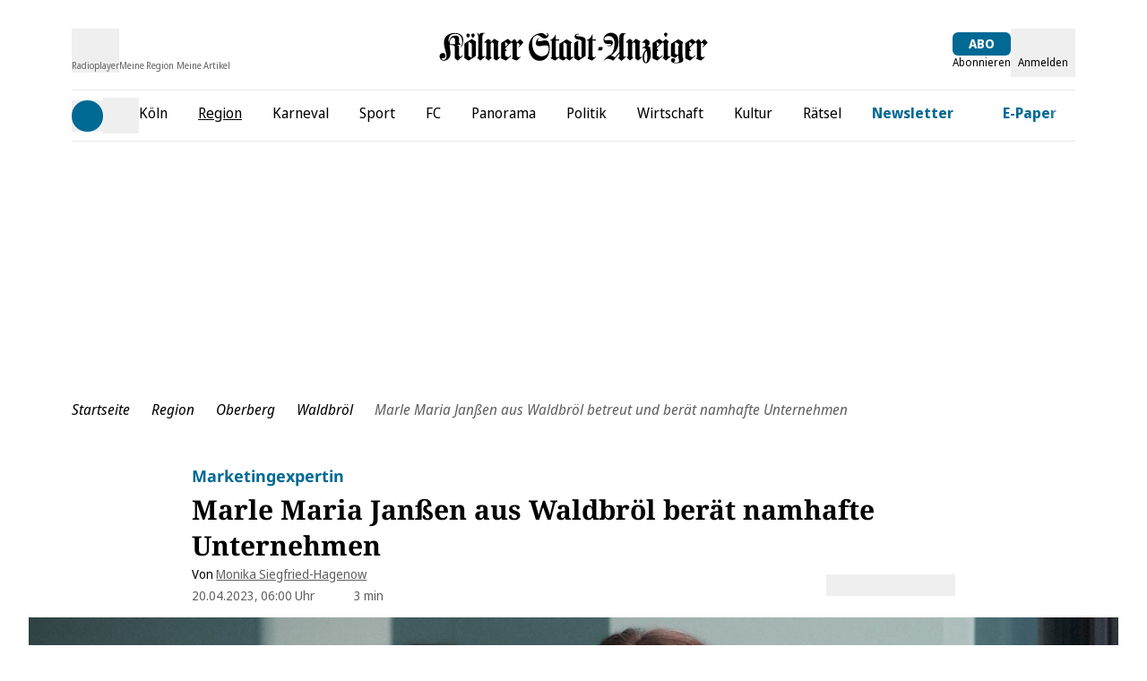

--- FILE ---
content_type: text/css
request_url: https://static.ksta.de/__assets/_nuxt/form.DSsMGQG_.css
body_size: 370
content:
label{font-size:14px;line-height:22px;margin-bottom:8px;transition:color .3s ease}.input__label{--tw-text-opacity:1;color:rgb(113 113 113/var(--tw-text-opacity,1))}.input__label:is(.dark *){--tw-text-opacity:1;color:rgb(255 255 255/var(--tw-text-opacity,1))}.input__label .dm-icon{position:absolute;right:10px;top:37px;transition:color .3s ease}input:focus-visible{outline:none}input[type=date]:focus,input[type=email]:focus,input[type=password]:focus,input[type=text]:focus,select:focus{border-color:var(--primary-color);border-style:solid;border-width:1px;color:var(--primary-color)}input[type=date]:focus:is(.dark *),input[type=email]:focus:is(.dark *),input[type=password]:focus:is(.dark *),input[type=text]:focus:is(.dark *),select:focus:is(.dark *){--tw-border-opacity:1;--tw-text-opacity:1;border-color:rgb(0 183 255/var(--tw-border-opacity,1));color:rgb(0 183 255/var(--tw-text-opacity,1))}input[type=date]:focus+.input__label label,input[type=email]:focus+.input__label label,input[type=password]:focus+.input__label label,input[type=text]:focus+.input__label label,select:focus+.input__label label{color:var(--primary-color);font-weight:400}input[type=date]:focus+.input__label label:is(.dark *),input[type=email]:focus+.input__label label:is(.dark *),input[type=password]:focus+.input__label label:is(.dark *),input[type=text]:focus+.input__label label:is(.dark *),select:focus+.input__label label:is(.dark *){--tw-text-opacity:1;color:rgb(0 183 255/var(--tw-text-opacity,1))}input[type=date],input[type=email],input[type=password],input[type=text],select{--tw-border-opacity:1;--tw-text-opacity:1;border-color:rgb(113 113 113/var(--tw-border-opacity,1));border-radius:2px;border-style:solid;border-width:1px;color:rgb(113 113 113/var(--tw-text-opacity,1));font-family:Open Sans,sans-serif;font-size:16px;font-weight:700;height:44px;padding:0 10px}input[type=date]:disabled,input[type=email]:disabled,input[type=password]:disabled,input[type=text]:disabled,select:disabled{--tw-border-opacity:1;--tw-text-opacity:1;border-color:rgb(176 176 176/var(--tw-border-opacity,1));border-style:solid;border-width:1px;color:rgb(176 176 176/var(--tw-text-opacity,1))}.input__error input[type=date],.input__error input[type=email],.input__error input[type=password],.input__error input[type=text],.input__error select{--tw-border-opacity:1;--tw-text-opacity:1;border-color:rgb(193 53 21/var(--tw-border-opacity,1));border-style:solid;border-width:1px;color:rgb(193 53 21/var(--tw-text-opacity,1))}.input__error input[type=date]:is(.dark *),.input__error input[type=email]:is(.dark *),.input__error input[type=password]:is(.dark *),.input__error input[type=text]:is(.dark *),.input__error select:is(.dark *){--tw-border-opacity:1;--tw-text-opacity:1;border-color:rgb(245 208 210/var(--tw-border-opacity,1));color:rgb(245 208 210/var(--tw-text-opacity,1))}.input__error input[type=date]+.input__label label,.input__error input[type=email]+.input__label label,.input__error input[type=password]+.input__label label,.input__error input[type=text]+.input__label label,.input__error select+.input__label label{--tw-text-opacity:1;color:rgb(193 53 21/var(--tw-text-opacity,1));font-weight:400}.input__error input[type=date]+.input__label label:is(.dark *),.input__error input[type=email]+.input__label label:is(.dark *),.input__error input[type=password]+.input__label label:is(.dark *),.input__error input[type=text]+.input__label label:is(.dark *),.input__error select+.input__label label:is(.dark *){--tw-text-opacity:1;color:rgb(245 208 210/var(--tw-text-opacity,1))}


--- FILE ---
content_type: application/javascript
request_url: https://static.ksta.de/__assets/_nuxt/BNYCipj2.js
body_size: 230
content:
import{d as _,j as a,c as i,f as p,g as e,o,v as u,z as d,b as f,G as v,ad as x,_ as g}from"./DJ7fir1u.js";import{u as b}from"./BFdjhd0V.js";const h={key:0,class:"dm-container"},k=_({__name:"GraphicalBanner",props:{banner:{type:Object,required:!0}},setup(t){const r=t,n=a(()=>r.banner?.img?.url),{url:c}=b(n.value),s=a(()=>r.banner?.url),l=a(()=>s.value?"a":"div");return(w,B)=>{const m=v;return e(n)?(o(),i("div",h,[(o(),u(x(e(l)),{href:e(s),target:"_blank",rel:"nofollow"},{default:d(()=>[f(m,{provider:"kdm-imgx",format:"avif",src:e(c),alt:t.banner.altText,sizes:"xs:100vw lg:1000px","img-attrs":{class:"w-full"},modifiers:{q:75}},null,8,["src","alt"])]),_:1},8,["href"]))])):p("",!0)}}}),I=g(k,[["__scopeId","data-v-05e1c8a5"]]);export{I as _};


--- FILE ---
content_type: application/javascript
request_url: https://static.ksta.de/__assets/_nuxt/C5_RC3fh.js
body_size: 65
content:
import{d as m,s as d,au as p,j as o,c as s,f as n,g as e,o as r}from"./DJ7fir1u.js";const l={key:0},_=["src"],h=m({__name:"ArticleYoutubeVideo",props:{item:{}},setup(a){const t=a,{youtubeConsent:c}=d(p()),u=o(()=>t.item.content?.youtube?.params?.id),i=o(()=>`https://youtube.com/embed/${t.item.content?.youtube?.params?.id}`);return(f,y)=>e(u)?(r(),s("div",l,[e(c)?(r(),s("iframe",{key:0,title:"YouTube Video",class:"w-full aspect-video",src:e(i),loading:"lazy"},null,8,_)):n("",!0)])):n("",!0)}});export{h as _};


--- FILE ---
content_type: application/javascript
request_url: https://static.ksta.de/__assets/_nuxt/BMhCy1lr.js
body_size: -8
content:
import{d as s,c,o as a,t as e,B as o,_}from"./DJ7fir1u.js";const n={class:"dm-blockquote"},r={class:"dm-blockquote__quote-text"},i={class:"dm-blockquote__quote-author"},l=s({__name:"ArticleBlockquote",props:{item:{}},setup(u){return(t,p)=>(a(),c("figure",n,[e("blockquote",r,o(t.item.content?.text),1),e("figcaption",i,o(t.item.content?.author),1)]))}}),m=_(l,[["__scopeId","data-v-3a231a3f"]]);export{m as default};


--- FILE ---
content_type: application/javascript
request_url: https://static.ksta.de/__assets/_nuxt/DJ7fir1u.js
body_size: 338933
content:
const __vite__mapDeps=(i,m=__vite__mapDeps,d=(m.f||(m.f=["./DkOUrIHN.js","./DPG5eIib.js","./Dx7bEJHh.js","./ScrollableList.CMR9VLsC.css","./CjedTqvB.js","./CRib_8Kl.js","./CEruskwS.js","./OC4qPB69.js","./DQnzi-4e.js","./HomepageTeasable.DJffjfVO.css","./D-FszWAG.js","./Pagination.SpjBt8_l.css","./BDpkIu5v.js","./Dmwf_4GS.js","./tag.DwZeGVjd.css","./BMfMoP1v.js","./Cu9faeAJ.js","./DB04AEHW.js","./D3VSEUbS.js","./AdContainer.DlKc8KJ_.css","./U2SdJ0oc.js","./author.CDcwc6Kz.css","./V89wyheL.js","./BNYCipj2.js","./BFdjhd0V.js","./GraphicalBanner.r61j1-fU.css","./cag45dgT.js","./C7qB4ZHq.js","./Alert.1yKpjXaO.css","./xjwTJutC.js","./DqHciXM3.js","./useRenderTemplateManagerCampaign.CNCTDUBP.css","./CT8bLwsB.js","./useContentItem.ByQXJbJQ.css","./SC3oIWi7.js","./B5OAHjie.js","./DYSgiwKU.js","./ExU9U0Le.js","./CefsQB--.js","./GalleryImageMobile.hKPBiTrn.css","./VSHoIH5_.js","./DPT_jz3E.js","./GlomexEmbed.CC826zev.css","./ArticleGlomexVideo.yshZZXe_.css","./C5_RC3fh.js","./article.BdEAKy_F.css","./ccj8Kv82.js","./Ba2iIi-V.js","./podcasts.DupD-lyU.css","./BXfKqzbM.js","./headlines.Bul6Me-n.css","./D0DBX01E.js","./D-ECYpcY.js","./Button.DXsJJ5ws.css","./C9E6BbiC.js","./order.BW1q7TIP.css","./DDTxgu1z.js","./BTrcWEHD.js","./DaUeKz8a.js","./newsletter.B7rfYpI7.css","./DSd5NEF5.js","./CrMsjPOp.js","./form.DSsMGQG_.css","./DeBOXPAX.js","./CqA8nFEQ.js","./DVkGRuEY.js","./a_oc-d7Z.js","./lPFJgsmc.js","./CvHu7cJV.js","./Q3E8BH2M.js","./B7gjprdJ.js","./Image.BQX7-OaE.css","./Cd4lC0nK.js","./DDVRjl9W.js","./Loading.BYQDSyQn.css","./podcast-detail.vrigKG2H.css","./Brpu5Wyv.js","./newest-articles.B4Uh5NVP.css","./DHmzXEBF.js","./authors-overview.CBZqX7s3.css","./DxRLjtis.js","./DX_pEBex.js","./ebOuF65y.js","./B6zrfZ4y.js","./DAOIntMC.js","./ClusterSubChannelMenu.C0TP94bR.css","./A84ISihE.js","./AbcTeaserCluster.CIbbgeUB.css","./bookmarks-region.DhSE0xxG.css","./Crjcp0xG.js","./D8pvaN3I.js","./newsletter-detail.1Nk2VhZa.css","./C2o37YDX.js","./CROWpEB7.js","./testbericht-detail.w8U97cqj.css","./YZ6izSM8.js","./DHCQT60V.js","./B_HBfuGn.js","./h4OVbHJC.js","./C1ntFgFe.js","./CustomCheckbox.DnYKmw8C.css","./RegionChooser.BQezEc8r.css","./BJ5oGikU.js","./CMuSkp5c.js","./-i3saJJS.js","./yJhiLLUa.js","./onepage-checkout.CANwIEUK.css","./yxViiUwF.js","./DKMgSFFn.js","./DP4Jfz5S.js","./ArticlesListEmbeddedTabs.Dw9_OPVX.css","./D481nnVZ.js","./SHLJRbMz.js","./Spinner.9VR_L6g5.css","./ArticleTeaserList.DpP7SHdp.css","./DXmXTK8e.js","./bookmarks.BBo9gwAt.css","./Dscue6me.js","./D2piNvlM.js","./usePagination.CRN7D2pp.css","./q5Lhzaxh.js","./Syh5ZSdh.js","./AccountWrapper.iF2M8axS.css","./abo.B0Po94cT.css","./mXLJQyeX.js","./CuYU2RFQ.js","./NewsletterChooser.CKuLKup5.css","./Cb6VL-x4.js","./D02hy9EA.js","./DeineThemenChooser.C2KLn5SL.css","./_NEd9jhw.js","./coins.ayliOueR.css","./BAFGONn3.js","./DtvZ5HOs.js","./SocialButton.By6fmIdU.css","./7oUp2IZ6.js","./Spinner.CxCd6edi.css","./index.-8H3OY1z.css","./gDT067Bi.js","./read-articles.CDG0u8jz.css","./D63O1q88.js","./C8xA011S.js","./HeadlineDialogWrapper.D0EBRaXK.css","./Ddr3zTlu.js","./Divider.Ddwc8XBK.css","./CLy1dGz8.js","./DialogWrapper.BSVqJMCk.css","./login.DvwO9_kw.css","./DaTcbd5z.js","./BbbEIsG_.js","./CznkaXh4.js","./RegistrationForm.Bi-oUJWW.css","./CWDk1FcU.js","./plus-verification.Dk79JYxh.css","./CYnqTURC.js","./Dmc12eGM.js","./forgot-password.D-UAZ6vA.css","./ddRseN1i.js","./B8r77sw5.js","./gJM1oqFZ.js","./B43abWFW.js","./DlFSFKIR.js","./CursQgEa.js","./search.DnM4hIRJ.css","./Bxwhqu3t.js","./topics.wtI91dHx.css","./DHKahfxm.js","./topic.DMYN-ORl.css","./VNvAGUlA.js","./tag-page.BS5I91M_.css","./8ZRsGQOA.js","./hHTTa6SE.js","./YlJ7c0RP.js","./BilcdwgF.js","./CC_g7jcw.js","./useTouchEffects.Ba9-gF4T.css","./default.CCs3Avfc.css","./CMPeWqJI.js","./C5Gg-Ktu.js","./mein-dialog-flow.CoRmEbZg.css","./CCEy_cUR.js","./DyUZ9kDq.js","./Bn_aNt4u.js","./JaOnEHij.js","./DomAnimation.Db492vS1.css","./C9_I__9-.js","./Onboarding.DviVa4ki.css","./C0fIM3b7.js","./VerifyEmail.J0aIx4rx.css","./D7hEXEaV.js"])))=>i.map(i=>d[i]);
(function(){const t=document.createElement("link").relList;if(t&&t.supports&&t.supports("modulepreload"))return;for(const r of document.querySelectorAll('link[rel="modulepreload"]'))o(r);new MutationObserver(r=>{for(const a of r)if(a.type==="childList")for(const s of a.addedNodes)s.tagName==="LINK"&&s.rel==="modulepreload"&&o(s)}).observe(document,{childList:!0,subtree:!0});function n(r){const a={};return r.integrity&&(a.integrity=r.integrity),r.referrerPolicy&&(a.referrerPolicy=r.referrerPolicy),r.crossOrigin==="use-credentials"?a.credentials="include":r.crossOrigin==="anonymous"?a.credentials="omit":a.credentials="same-origin",a}function o(r){if(r.ep)return;r.ep=!0;const a=n(r);fetch(r.href,a)}})();function vf(e){const t=Object.create(null);for(const n of e.split(","))t[n]=1;return n=>n in t}const Ye={},Ea=[],Un=()=>{},Sg=()=>!1,di=e=>e.charCodeAt(0)===111&&e.charCodeAt(1)===110&&(e.charCodeAt(2)>122||e.charCodeAt(2)<97),_f=e=>e.startsWith("onUpdate:"),zt=Object.assign,yf=(e,t)=>{const n=e.indexOf(t);n>-1&&e.splice(n,1)},Eg=Object.prototype.hasOwnProperty,et=(e,t)=>Eg.call(e,t),be=Array.isArray,$a=e=>Ja(e)==="[object Map]",Ya=e=>Ja(e)==="[object Set]",Zd=e=>Ja(e)==="[object Date]",$g=e=>Ja(e)==="[object RegExp]",Ae=e=>typeof e=="function",ft=e=>typeof e=="string",Zn=e=>typeof e=="symbol",rt=e=>e!==null&&typeof e=="object",bf=e=>(rt(e)||Ae(e))&&Ae(e.then)&&Ae(e.catch),$h=Object.prototype.toString,Ja=e=>$h.call(e),Cg=e=>Ja(e).slice(8,-1),Ch=e=>Ja(e)==="[object Object]",wf=e=>ft(e)&&e!=="NaN"&&e[0]!=="-"&&""+parseInt(e,10)===e,Ca=vf(",key,ref,ref_for,ref_key,onVnodeBeforeMount,onVnodeMounted,onVnodeBeforeUpdate,onVnodeUpdated,onVnodeBeforeUnmount,onVnodeUnmounted"),pc=e=>{const t=Object.create(null);return n=>t[n]||(t[n]=e(n))},Ag=/-(\w)/g,Tn=pc(e=>e.replace(Ag,(t,n)=>n?n.toUpperCase():"")),Tg=/\B([A-Z])/g,Bo=pc(e=>e.replace(Tg,"-$1").toLowerCase()),mc=pc(e=>e.charAt(0).toUpperCase()+e.slice(1)),el=pc(e=>e?`on${mc(e)}`:""),gn=(e,t)=>!Object.is(e,t),Aa=(e,...t)=>{for(let n=0;n<e.length;n++)e[n](...t)},Ah=(e,t,n,o=!1)=>{Object.defineProperty(e,t,{configurable:!0,enumerable:!1,writable:o,value:n})},El=e=>{const t=parseFloat(e);return isNaN(t)?e:t},Th=e=>{const t=ft(e)?Number(e):NaN;return isNaN(t)?e:t};let qd;const gc=()=>qd||(qd=typeof globalThis<"u"?globalThis:typeof self<"u"?self:typeof window<"u"?window:typeof global<"u"?global:{});function _r(e){if(be(e)){const t={};for(let n=0;n<e.length;n++){const o=e[n],r=ft(o)?Dg(o):_r(o);if(r)for(const a in r)t[a]=r[a]}return t}else if(ft(e)||rt(e))return e}const xg=/;(?![^(]*\))/g,Lg=/:([^]+)/,Pg=/\/\*[^]*?\*\//g;function Dg(e){const t={};return e.replace(Pg,"").split(xg).forEach(n=>{if(n){const o=n.split(Lg);o.length>1&&(t[o[0].trim()]=o[1].trim())}}),t}function ut(e){let t="";if(ft(e))t=e;else if(be(e))for(let n=0;n<e.length;n++){const o=ut(e[n]);o&&(t+=o+" ")}else if(rt(e))for(const n in e)e[n]&&(t+=n+" ");return t.trim()}function xh(e){if(!e)return null;let{class:t,style:n}=e;return t&&!ft(t)&&(e.class=ut(t)),n&&(e.style=_r(n)),e}const Ig="itemscope,allowfullscreen,formnovalidate,ismap,nomodule,novalidate,readonly",Og=vf(Ig);function Lh(e){return!!e||e===""}function Rg(e,t){if(e.length!==t.length)return!1;let n=!0;for(let o=0;n&&o<e.length;o++)n=qr(e[o],t[o]);return n}function qr(e,t){if(e===t)return!0;let n=Zd(e),o=Zd(t);if(n||o)return n&&o?e.getTime()===t.getTime():!1;if(n=Zn(e),o=Zn(t),n||o)return e===t;if(n=be(e),o=be(t),n||o)return n&&o?Rg(e,t):!1;if(n=rt(e),o=rt(t),n||o){if(!n||!o)return!1;const r=Object.keys(e).length,a=Object.keys(t).length;if(r!==a)return!1;for(const s in e){const i=e.hasOwnProperty(s),l=t.hasOwnProperty(s);if(i&&!l||!i&&l||!qr(e[s],t[s]))return!1}}return String(e)===String(t)}function kf(e,t){return e.findIndex(n=>qr(n,t))}const Ph=e=>!!(e&&e.__v_isRef===!0),Je=e=>ft(e)?e:e==null?"":be(e)||rt(e)&&(e.toString===$h||!Ae(e.toString))?Ph(e)?Je(e.value):JSON.stringify(e,Dh,2):String(e),Dh=(e,t)=>Ph(t)?Dh(e,t.value):$a(t)?{[`Map(${t.size})`]:[...t.entries()].reduce((n,[o,r],a)=>(n[r0(o,a)+" =>"]=r,n),{})}:Ya(t)?{[`Set(${t.size})`]:[...t.values()].map(n=>r0(n))}:Zn(t)?r0(t):rt(t)&&!be(t)&&!Ch(t)?String(t):t,r0=(e,t="")=>{var n;return Zn(e)?`Symbol(${(n=e.description)!=null?n:t})`:e};let ln;class Ih{constructor(t=!1){this.detached=t,this._active=!0,this.effects=[],this.cleanups=[],this._isPaused=!1,this.parent=ln,!t&&ln&&(this.index=(ln.scopes||(ln.scopes=[])).push(this)-1)}get active(){return this._active}pause(){if(this._active){this._isPaused=!0;let t,n;if(this.scopes)for(t=0,n=this.scopes.length;t<n;t++)this.scopes[t].pause();for(t=0,n=this.effects.length;t<n;t++)this.effects[t].pause()}}resume(){if(this._active&&this._isPaused){this._isPaused=!1;let t,n;if(this.scopes)for(t=0,n=this.scopes.length;t<n;t++)this.scopes[t].resume();for(t=0,n=this.effects.length;t<n;t++)this.effects[t].resume()}}run(t){if(this._active){const n=ln;try{return ln=this,t()}finally{ln=n}}}on(){ln=this}off(){ln=this.parent}stop(t){if(this._active){this._active=!1;let n,o;for(n=0,o=this.effects.length;n<o;n++)this.effects[n].stop();for(this.effects.length=0,n=0,o=this.cleanups.length;n<o;n++)this.cleanups[n]();if(this.cleanups.length=0,this.scopes){for(n=0,o=this.scopes.length;n<o;n++)this.scopes[n].stop(!0);this.scopes.length=0}if(!this.detached&&this.parent&&!t){const r=this.parent.scopes.pop();r&&r!==this&&(this.parent.scopes[this.index]=r,r.index=this.index)}this.parent=void 0}}}function hi(e){return new Ih(e)}function Vo(){return ln}function pr(e,t=!1){ln&&ln.cleanups.push(e)}let it;const a0=new WeakSet;class Oh{constructor(t){this.fn=t,this.deps=void 0,this.depsTail=void 0,this.flags=5,this.next=void 0,this.cleanup=void 0,this.scheduler=void 0,ln&&ln.active&&ln.effects.push(this)}pause(){this.flags|=64}resume(){this.flags&64&&(this.flags&=-65,a0.has(this)&&(a0.delete(this),this.trigger()))}notify(){this.flags&2&&!(this.flags&32)||this.flags&8||Mh(this)}run(){if(!(this.flags&1))return this.fn();this.flags|=2,Kd(this),Fh(this);const t=it,n=Wn;it=this,Wn=!0;try{return this.fn()}finally{zh(this),it=t,Wn=n,this.flags&=-3}}stop(){if(this.flags&1){for(let t=this.deps;t;t=t.nextDep)$f(t);this.deps=this.depsTail=void 0,Kd(this),this.onStop&&this.onStop(),this.flags&=-2}}trigger(){this.flags&64?a0.add(this):this.scheduler?this.scheduler():this.runIfDirty()}runIfDirty(){K1(this)&&this.run()}get dirty(){return K1(this)}}let Rh=0,$s,Cs;function Mh(e,t=!1){if(e.flags|=8,t){e.next=Cs,Cs=e;return}e.next=$s,$s=e}function Sf(){Rh++}function Ef(){if(--Rh>0)return;if(Cs){let t=Cs;for(Cs=void 0;t;){const n=t.next;t.next=void 0,t.flags&=-9,t=n}}let e;for(;$s;){let t=$s;for($s=void 0;t;){const n=t.next;if(t.next=void 0,t.flags&=-9,t.flags&1)try{t.trigger()}catch(o){e||(e=o)}t=n}}if(e)throw e}function Fh(e){for(let t=e.deps;t;t=t.nextDep)t.version=-1,t.prevActiveLink=t.dep.activeLink,t.dep.activeLink=t}function zh(e){let t,n=e.depsTail,o=n;for(;o;){const r=o.prevDep;o.version===-1?(o===n&&(n=r),$f(o),Mg(o)):t=o,o.dep.activeLink=o.prevActiveLink,o.prevActiveLink=void 0,o=r}e.deps=t,e.depsTail=n}function K1(e){for(let t=e.deps;t;t=t.nextDep)if(t.dep.version!==t.version||t.dep.computed&&(Nh(t.dep.computed)||t.dep.version!==t.version))return!0;return!!e._dirty}function Nh(e){if(e.flags&4&&!(e.flags&16)||(e.flags&=-17,e.globalVersion===Zs))return;e.globalVersion=Zs;const t=e.dep;if(e.flags|=2,t.version>0&&!e.isSSR&&e.deps&&!K1(e)){e.flags&=-3;return}const n=it,o=Wn;it=e,Wn=!0;try{Fh(e);const r=e.fn(e._value);(t.version===0||gn(r,e._value))&&(e._value=r,t.version++)}catch(r){throw t.version++,r}finally{it=n,Wn=o,zh(e),e.flags&=-3}}function $f(e,t=!1){const{dep:n,prevSub:o,nextSub:r}=e;if(o&&(o.nextSub=r,e.prevSub=void 0),r&&(r.prevSub=o,e.nextSub=void 0),n.subs===e&&(n.subs=o,!o&&n.computed)){n.computed.flags&=-5;for(let a=n.computed.deps;a;a=a.nextDep)$f(a,!0)}!t&&!--n.sc&&n.map&&n.map.delete(n.key)}function Mg(e){const{prevDep:t,nextDep:n}=e;t&&(t.nextDep=n,e.prevDep=void 0),n&&(n.prevDep=t,e.nextDep=void 0)}let Wn=!0;const Bh=[];function yr(){Bh.push(Wn),Wn=!1}function br(){const e=Bh.pop();Wn=e===void 0?!0:e}function Kd(e){const{cleanup:t}=e;if(e.cleanup=void 0,t){const n=it;it=void 0;try{t()}finally{it=n}}}let Zs=0;class Fg{constructor(t,n){this.sub=t,this.dep=n,this.version=n.version,this.nextDep=this.prevDep=this.nextSub=this.prevSub=this.prevActiveLink=void 0}}class vc{constructor(t){this.computed=t,this.version=0,this.activeLink=void 0,this.subs=void 0,this.map=void 0,this.key=void 0,this.sc=0}track(t){if(!it||!Wn||it===this.computed)return;let n=this.activeLink;if(n===void 0||n.sub!==it)n=this.activeLink=new Fg(it,this),it.deps?(n.prevDep=it.depsTail,it.depsTail.nextDep=n,it.depsTail=n):it.deps=it.depsTail=n,Vh(n);else if(n.version===-1&&(n.version=this.version,n.nextDep)){const o=n.nextDep;o.prevDep=n.prevDep,n.prevDep&&(n.prevDep.nextDep=o),n.prevDep=it.depsTail,n.nextDep=void 0,it.depsTail.nextDep=n,it.depsTail=n,it.deps===n&&(it.deps=o)}return n}trigger(t){this.version++,Zs++,this.notify(t)}notify(t){Sf();try{for(let n=this.subs;n;n=n.prevSub)n.sub.notify()&&n.sub.dep.notify()}finally{Ef()}}}function Vh(e){if(e.dep.sc++,e.sub.flags&4){const t=e.dep.computed;if(t&&!e.dep.subs){t.flags|=20;for(let o=t.deps;o;o=o.nextDep)Vh(o)}const n=e.dep.subs;n!==e&&(e.prevSub=n,n&&(n.nextSub=e)),e.dep.subs=e}}const $l=new WeakMap,Hr=Symbol(""),G1=Symbol(""),qs=Symbol("");function Xt(e,t,n){if(Wn&&it){let o=$l.get(e);o||$l.set(e,o=new Map);let r=o.get(n);r||(o.set(n,r=new vc),r.map=o,r.key=n),r.track()}}function So(e,t,n,o,r,a){const s=$l.get(e);if(!s){Zs++;return}const i=l=>{l&&l.trigger()};if(Sf(),t==="clear")s.forEach(i);else{const l=be(e),c=l&&wf(n);if(l&&n==="length"){const u=Number(o);s.forEach((f,h)=>{(h==="length"||h===qs||!Zn(h)&&h>=u)&&i(f)})}else switch((n!==void 0||s.has(void 0))&&i(s.get(n)),c&&i(s.get(qs)),t){case"add":l?c&&i(s.get("length")):(i(s.get(Hr)),$a(e)&&i(s.get(G1)));break;case"delete":l||(i(s.get(Hr)),$a(e)&&i(s.get(G1)));break;case"set":$a(e)&&i(s.get(Hr));break}}Ef()}function zg(e,t){const n=$l.get(e);return n&&n.get(t)}function sa(e){const t=Ve(e);return t===e?t:(Xt(t,"iterate",qs),Rn(e)?t:t.map(Qt))}function _c(e){return Xt(e=Ve(e),"iterate",qs),e}const Ng={__proto__:null,[Symbol.iterator](){return s0(this,Symbol.iterator,Qt)},concat(...e){return sa(this).concat(...e.map(t=>be(t)?sa(t):t))},entries(){return s0(this,"entries",e=>(e[1]=Qt(e[1]),e))},every(e,t){return yo(this,"every",e,t,void 0,arguments)},filter(e,t){return yo(this,"filter",e,t,n=>n.map(Qt),arguments)},find(e,t){return yo(this,"find",e,t,Qt,arguments)},findIndex(e,t){return yo(this,"findIndex",e,t,void 0,arguments)},findLast(e,t){return yo(this,"findLast",e,t,Qt,arguments)},findLastIndex(e,t){return yo(this,"findLastIndex",e,t,void 0,arguments)},forEach(e,t){return yo(this,"forEach",e,t,void 0,arguments)},includes(...e){return i0(this,"includes",e)},indexOf(...e){return i0(this,"indexOf",e)},join(e){return sa(this).join(e)},lastIndexOf(...e){return i0(this,"lastIndexOf",e)},map(e,t){return yo(this,"map",e,t,void 0,arguments)},pop(){return as(this,"pop")},push(...e){return as(this,"push",e)},reduce(e,...t){return Gd(this,"reduce",e,t)},reduceRight(e,...t){return Gd(this,"reduceRight",e,t)},shift(){return as(this,"shift")},some(e,t){return yo(this,"some",e,t,void 0,arguments)},splice(...e){return as(this,"splice",e)},toReversed(){return sa(this).toReversed()},toSorted(e){return sa(this).toSorted(e)},toSpliced(...e){return sa(this).toSpliced(...e)},unshift(...e){return as(this,"unshift",e)},values(){return s0(this,"values",Qt)}};function s0(e,t,n){const o=_c(e),r=o[t]();return o!==e&&!Rn(e)&&(r._next=r.next,r.next=()=>{const a=r._next();return a.value&&(a.value=n(a.value)),a}),r}const Bg=Array.prototype;function yo(e,t,n,o,r,a){const s=_c(e),i=s!==e&&!Rn(e),l=s[t];if(l!==Bg[t]){const f=l.apply(e,a);return i?Qt(f):f}let c=n;s!==e&&(i?c=function(f,h){return n.call(this,Qt(f),h,e)}:n.length>2&&(c=function(f,h){return n.call(this,f,h,e)}));const u=l.call(s,c,o);return i&&r?r(u):u}function Gd(e,t,n,o){const r=_c(e);let a=n;return r!==e&&(Rn(e)?n.length>3&&(a=function(s,i,l){return n.call(this,s,i,l,e)}):a=function(s,i,l){return n.call(this,s,Qt(i),l,e)}),r[t](a,...o)}function i0(e,t,n){const o=Ve(e);Xt(o,"iterate",qs);const r=o[t](...n);return(r===-1||r===!1)&&Cf(n[0])?(n[0]=Ve(n[0]),o[t](...n)):r}function as(e,t,n=[]){yr(),Sf();const o=Ve(e)[t].apply(e,n);return Ef(),br(),o}const Vg=vf("__proto__,__v_isRef,__isVue"),Hh=new Set(Object.getOwnPropertyNames(Symbol).filter(e=>e!=="arguments"&&e!=="caller").map(e=>Symbol[e]).filter(Zn));function Hg(e){Zn(e)||(e=String(e));const t=Ve(this);return Xt(t,"has",e),t.hasOwnProperty(e)}class jh{constructor(t=!1,n=!1){this._isReadonly=t,this._isShallow=n}get(t,n,o){if(n==="__v_skip")return t.__v_skip;const r=this._isReadonly,a=this._isShallow;if(n==="__v_isReactive")return!r;if(n==="__v_isReadonly")return r;if(n==="__v_isShallow")return a;if(n==="__v_raw")return o===(r?a?Gh:Kh:a?qh:Zh).get(t)||Object.getPrototypeOf(t)===Object.getPrototypeOf(o)?t:void 0;const s=be(t);if(!r){let l;if(s&&(l=Ng[n]))return l;if(n==="hasOwnProperty")return Hg}const i=Reflect.get(t,n,je(t)?t:o);return(Zn(n)?Hh.has(n):Vg(n))||(r||Xt(t,"get",n),a)?i:je(i)?s&&wf(n)?i:i.value:rt(i)?r?Jt(i):$t(i):i}}class Uh extends jh{constructor(t=!1){super(!1,t)}set(t,n,o,r){let a=t[n];if(!this._isShallow){const l=mr(a);if(!Rn(o)&&!mr(o)&&(a=Ve(a),o=Ve(o)),!be(t)&&je(a)&&!je(o))return l?!1:(a.value=o,!0)}const s=be(t)&&wf(n)?Number(n)<t.length:et(t,n),i=Reflect.set(t,n,o,je(t)?t:r);return t===Ve(r)&&(s?gn(o,a)&&So(t,"set",n,o):So(t,"add",n,o)),i}deleteProperty(t,n){const o=et(t,n);t[n];const r=Reflect.deleteProperty(t,n);return r&&o&&So(t,"delete",n,void 0),r}has(t,n){const o=Reflect.has(t,n);return(!Zn(n)||!Hh.has(n))&&Xt(t,"has",n),o}ownKeys(t){return Xt(t,"iterate",be(t)?"length":Hr),Reflect.ownKeys(t)}}class Wh extends jh{constructor(t=!1){super(!0,t)}set(t,n){return!0}deleteProperty(t,n){return!0}}const jg=new Uh,Ug=new Wh,Wg=new Uh(!0),Zg=new Wh(!0),Y1=e=>e,Ti=e=>Reflect.getPrototypeOf(e);function qg(e,t,n){return function(...o){const r=this.__v_raw,a=Ve(r),s=$a(a),i=e==="entries"||e===Symbol.iterator&&s,l=e==="keys"&&s,c=r[e](...o),u=n?Y1:t?J1:Qt;return!t&&Xt(a,"iterate",l?G1:Hr),{next(){const{value:f,done:h}=c.next();return h?{value:f,done:h}:{value:i?[u(f[0]),u(f[1])]:u(f),done:h}},[Symbol.iterator](){return this}}}}function xi(e){return function(...t){return e==="delete"?!1:e==="clear"?void 0:this}}function Kg(e,t){const n={get(r){const a=this.__v_raw,s=Ve(a),i=Ve(r);e||(gn(r,i)&&Xt(s,"get",r),Xt(s,"get",i));const{has:l}=Ti(s),c=t?Y1:e?J1:Qt;if(l.call(s,r))return c(a.get(r));if(l.call(s,i))return c(a.get(i));a!==s&&a.get(r)},get size(){const r=this.__v_raw;return!e&&Xt(Ve(r),"iterate",Hr),Reflect.get(r,"size",r)},has(r){const a=this.__v_raw,s=Ve(a),i=Ve(r);return e||(gn(r,i)&&Xt(s,"has",r),Xt(s,"has",i)),r===i?a.has(r):a.has(r)||a.has(i)},forEach(r,a){const s=this,i=s.__v_raw,l=Ve(i),c=t?Y1:e?J1:Qt;return!e&&Xt(l,"iterate",Hr),i.forEach((u,f)=>r.call(a,c(u),c(f),s))}};return zt(n,e?{add:xi("add"),set:xi("set"),delete:xi("delete"),clear:xi("clear")}:{add(r){!t&&!Rn(r)&&!mr(r)&&(r=Ve(r));const a=Ve(this);return Ti(a).has.call(a,r)||(a.add(r),So(a,"add",r,r)),this},set(r,a){!t&&!Rn(a)&&!mr(a)&&(a=Ve(a));const s=Ve(this),{has:i,get:l}=Ti(s);let c=i.call(s,r);c||(r=Ve(r),c=i.call(s,r));const u=l.call(s,r);return s.set(r,a),c?gn(a,u)&&So(s,"set",r,a):So(s,"add",r,a),this},delete(r){const a=Ve(this),{has:s,get:i}=Ti(a);let l=s.call(a,r);l||(r=Ve(r),l=s.call(a,r)),i&&i.call(a,r);const c=a.delete(r);return l&&So(a,"delete",r,void 0),c},clear(){const r=Ve(this),a=r.size!==0,s=r.clear();return a&&So(r,"clear",void 0,void 0),s}}),["keys","values","entries",Symbol.iterator].forEach(r=>{n[r]=qg(r,e,t)}),n}function yc(e,t){const n=Kg(e,t);return(o,r,a)=>r==="__v_isReactive"?!e:r==="__v_isReadonly"?e:r==="__v_raw"?o:Reflect.get(et(n,r)&&r in o?n:o,r,a)}const Gg={get:yc(!1,!1)},Yg={get:yc(!1,!0)},Jg={get:yc(!0,!1)},Xg={get:yc(!0,!0)},Zh=new WeakMap,qh=new WeakMap,Kh=new WeakMap,Gh=new WeakMap;function Qg(e){switch(e){case"Object":case"Array":return 1;case"Map":case"Set":case"WeakMap":case"WeakSet":return 2;default:return 0}}function e9(e){return e.__v_skip||!Object.isExtensible(e)?0:Qg(Cg(e))}function $t(e){return mr(e)?e:bc(e,!1,jg,Gg,Zh)}function vn(e){return bc(e,!1,Wg,Yg,qh)}function Jt(e){return bc(e,!0,Ug,Jg,Kh)}function t9(e){return bc(e,!0,Zg,Xg,Gh)}function bc(e,t,n,o,r){if(!rt(e)||e.__v_raw&&!(t&&e.__v_isReactive))return e;const a=r.get(e);if(a)return a;const s=e9(e);if(s===0)return e;const i=new Proxy(e,s===2?o:n);return r.set(e,i),i}function io(e){return mr(e)?io(e.__v_raw):!!(e&&e.__v_isReactive)}function mr(e){return!!(e&&e.__v_isReadonly)}function Rn(e){return!!(e&&e.__v_isShallow)}function Cf(e){return e?!!e.__v_raw:!1}function Ve(e){const t=e&&e.__v_raw;return t?Ve(t):e}function jr(e){return!et(e,"__v_skip")&&Object.isExtensible(e)&&Ah(e,"__v_skip",!0),e}const Qt=e=>rt(e)?$t(e):e,J1=e=>rt(e)?Jt(e):e;function je(e){return e?e.__v_isRef===!0:!1}function se(e){return Yh(e,!1)}function Ce(e){return Yh(e,!0)}function Yh(e,t){return je(e)?e:new n9(e,t)}class n9{constructor(t,n){this.dep=new vc,this.__v_isRef=!0,this.__v_isShallow=!1,this._rawValue=n?t:Ve(t),this._value=n?t:Qt(t),this.__v_isShallow=n}get value(){return this.dep.track(),this._value}set value(t){const n=this._rawValue,o=this.__v_isShallow||Rn(t)||mr(t);t=o?t:Ve(t),gn(t,n)&&(this._rawValue=t,this._value=o?t:Qt(t),this.dep.trigger())}}function F(e){return je(e)?e.value:e}function ke(e){return Ae(e)?e():F(e)}const o9={get:(e,t,n)=>t==="__v_raw"?e:F(Reflect.get(e,t,n)),set:(e,t,n,o)=>{const r=e[t];return je(r)&&!je(n)?(r.value=n,!0):Reflect.set(e,t,n,o)}};function Jh(e){return io(e)?e:new Proxy(e,o9)}class r9{constructor(t){this.__v_isRef=!0,this._value=void 0;const n=this.dep=new vc,{get:o,set:r}=t(n.track.bind(n),n.trigger.bind(n));this._get=o,this._set=r}get value(){return this._value=this._get()}set value(t){this._set(t)}}function Af(e){return new r9(e)}function wr(e){const t=be(e)?new Array(e.length):{};for(const n in e)t[n]=Xh(e,n);return t}class a9{constructor(t,n,o){this._object=t,this._key=n,this._defaultValue=o,this.__v_isRef=!0,this._value=void 0}get value(){const t=this._object[this._key];return this._value=t===void 0?this._defaultValue:t}set value(t){this._object[this._key]=t}get dep(){return zg(Ve(this._object),this._key)}}class s9{constructor(t){this._getter=t,this.__v_isRef=!0,this.__v_isReadonly=!0,this._value=void 0}get value(){return this._value=this._getter()}}function cr(e,t,n){return je(e)?e:Ae(e)?new s9(e):rt(e)&&arguments.length>1?Xh(e,t,n):se(e)}function Xh(e,t,n){const o=e[t];return je(o)?o:new a9(e,t,n)}class i9{constructor(t,n,o){this.fn=t,this.setter=n,this._value=void 0,this.dep=new vc(this),this.__v_isRef=!0,this.deps=void 0,this.depsTail=void 0,this.flags=16,this.globalVersion=Zs-1,this.next=void 0,this.effect=this,this.__v_isReadonly=!n,this.isSSR=o}notify(){if(this.flags|=16,!(this.flags&8)&&it!==this)return Mh(this,!0),!0}get value(){const t=this.dep.track();return Nh(this),t&&(t.version=this.dep.version),this._value}set value(t){this.setter&&this.setter(t)}}function l9(e,t,n=!1){let o,r;return Ae(e)?o=e:(o=e.get,r=e.set),new i9(o,r,n)}const Li={},Cl=new WeakMap;let Rr;function c9(e,t=!1,n=Rr){if(n){let o=Cl.get(n);o||Cl.set(n,o=[]),o.push(e)}}function u9(e,t,n=Ye){const{immediate:o,deep:r,once:a,scheduler:s,augmentJob:i,call:l}=n,c=y=>r?y:Rn(y)||r===!1||r===0?Eo(y,1):Eo(y);let u,f,h,d,p=!1,m=!1;if(je(e)?(f=()=>e.value,p=Rn(e)):io(e)?(f=()=>c(e),p=!0):be(e)?(m=!0,p=e.some(y=>io(y)||Rn(y)),f=()=>e.map(y=>{if(je(y))return y.value;if(io(y))return c(y);if(Ae(y))return l?l(y,2):y()})):Ae(e)?t?f=l?()=>l(e,2):e:f=()=>{if(h){yr();try{h()}finally{br()}}const y=Rr;Rr=u;try{return l?l(e,3,[d]):e(d)}finally{Rr=y}}:f=Un,t&&r){const y=f,w=r===!0?1/0:r;f=()=>Eo(y(),w)}const g=Vo(),v=()=>{u.stop(),g&&g.active&&yf(g.effects,u)};if(a&&t){const y=t;t=(...w)=>{y(...w),v()}}let b=m?new Array(e.length).fill(Li):Li;const _=y=>{if(!(!(u.flags&1)||!u.dirty&&!y))if(t){const w=u.run();if(r||p||(m?w.some((k,E)=>gn(k,b[E])):gn(w,b))){h&&h();const k=Rr;Rr=u;try{const E=[w,b===Li?void 0:m&&b[0]===Li?[]:b,d];l?l(t,3,E):t(...E),b=w}finally{Rr=k}}}else u.run()};return i&&i(_),u=new Oh(f),u.scheduler=s?()=>s(_,!1):_,d=y=>c9(y,!1,u),h=u.onStop=()=>{const y=Cl.get(u);if(y){if(l)l(y,4);else for(const w of y)w();Cl.delete(u)}},t?o?_(!0):b=u.run():s?s(_.bind(null,!0),!0):u.run(),v.pause=u.pause.bind(u),v.resume=u.resume.bind(u),v.stop=v,v}function Eo(e,t=1/0,n){if(t<=0||!rt(e)||e.__v_skip||(n=n||new Set,n.has(e)))return e;if(n.add(e),t--,je(e))Eo(e.value,t,n);else if(be(e))for(let o=0;o<e.length;o++)Eo(e[o],t,n);else if(Ya(e)||$a(e))e.forEach(o=>{Eo(o,t,n)});else if(Ch(e)){for(const o in e)Eo(e[o],t,n);for(const o of Object.getOwnPropertySymbols(e))Object.prototype.propertyIsEnumerable.call(e,o)&&Eo(e[o],t,n)}return e}function pi(e,t,n,o){try{return o?e(...o):e()}catch(r){Xa(r,t,n)}}function qn(e,t,n,o){if(Ae(e)){const r=pi(e,t,n,o);return r&&bf(r)&&r.catch(a=>{Xa(a,t,n)}),r}if(be(e)){const r=[];for(let a=0;a<e.length;a++)r.push(qn(e[a],t,n,o));return r}}function Xa(e,t,n,o=!0){const r=t?t.vnode:null,{errorHandler:a,throwUnhandledErrorInProduction:s}=t&&t.appContext.config||Ye;if(t){let i=t.parent;const l=t.proxy,c=`https://vuejs.org/error-reference/#runtime-${n}`;for(;i;){const u=i.ec;if(u){for(let f=0;f<u.length;f++)if(u[f](e,l,c)===!1)return}i=i.parent}if(a){yr(),pi(a,null,10,[e,l,c]),br();return}}f9(e,n,r,o,s)}function f9(e,t,n,o=!0,r=!1){if(r)throw e;console.error(e)}const cn=[];let oo=-1;const Ta=[];let Xo=null,ha=0;const Qh=Promise.resolve();let Al=null;function Ze(e){const t=Al||Qh;return e?t.then(this?e.bind(this):e):t}function d9(e){let t=oo+1,n=cn.length;for(;t<n;){const o=t+n>>>1,r=cn[o],a=Gs(r);a<e||a===e&&r.flags&2?t=o+1:n=o}return t}function Tf(e){if(!(e.flags&1)){const t=Gs(e),n=cn[cn.length-1];!n||!(e.flags&2)&&t>=Gs(n)?cn.push(e):cn.splice(d9(t),0,e),e.flags|=1,ep()}}function ep(){Al||(Al=Qh.then(tp))}function Ks(e){be(e)?Ta.push(...e):Xo&&e.id===-1?Xo.splice(ha+1,0,e):e.flags&1||(Ta.push(e),e.flags|=1),ep()}function Yd(e,t,n=oo+1){for(;n<cn.length;n++){const o=cn[n];if(o&&o.flags&2){if(e&&o.id!==e.uid)continue;cn.splice(n,1),n--,o.flags&4&&(o.flags&=-2),o(),o.flags&4||(o.flags&=-2)}}}function Tl(e){if(Ta.length){const t=[...new Set(Ta)].sort((n,o)=>Gs(n)-Gs(o));if(Ta.length=0,Xo){Xo.push(...t);return}for(Xo=t,ha=0;ha<Xo.length;ha++){const n=Xo[ha];n.flags&4&&(n.flags&=-2),n.flags&8||n(),n.flags&=-2}Xo=null,ha=0}}const Gs=e=>e.id==null?e.flags&2?-1:1/0:e.id;function tp(e){try{for(oo=0;oo<cn.length;oo++){const t=cn[oo];t&&!(t.flags&8)&&(t.flags&4&&(t.flags&=-2),pi(t,t.i,t.i?15:14),t.flags&4||(t.flags&=-2))}}finally{for(;oo<cn.length;oo++){const t=cn[oo];t&&(t.flags&=-2)}oo=-1,cn.length=0,Tl(),Al=null,(cn.length||Ta.length)&&tp()}}let Ft=null,np=null;function xl(e){const t=Ft;return Ft=e,np=e&&e.type.__scopeId||null,t}function pt(e,t=Ft,n){if(!t||e._n)return e;const o=(...r)=>{o._d&&h2(-1);const a=xl(t);let s;try{s=e(...r)}finally{xl(a),o._d&&h2(1)}return s};return o._n=!0,o._c=!0,o._d=!0,o}function Ur(e,t){if(Ft===null)return e;const n=Cc(Ft),o=e.dirs||(e.dirs=[]);for(let r=0;r<t.length;r++){let[a,s,i,l=Ye]=t[r];a&&(Ae(a)&&(a={mounted:a,updated:a}),a.deep&&Eo(s),o.push({dir:a,instance:n,value:s,oldValue:void 0,arg:i,modifiers:l}))}return e}function ro(e,t,n,o){const r=e.dirs,a=t&&t.dirs;for(let s=0;s<r.length;s++){const i=r[s];a&&(i.oldValue=a[s].value);let l=i.dir[o];l&&(yr(),qn(l,n,8,[e.el,i,e,t]),br())}}const op=Symbol("_vte"),rp=e=>e.__isTeleport,As=e=>e&&(e.disabled||e.disabled===""),Jd=e=>e&&(e.defer||e.defer===""),Xd=e=>typeof SVGElement<"u"&&e instanceof SVGElement,Qd=e=>typeof MathMLElement=="function"&&e instanceof MathMLElement,X1=(e,t)=>{const n=e&&e.to;return ft(n)?t?t(n):null:n},ap={name:"Teleport",__isTeleport:!0,process(e,t,n,o,r,a,s,i,l,c){const{mc:u,pc:f,pbc:h,o:{insert:d,querySelector:p,createText:m,createComment:g}}=c,v=As(t.props);let{shapeFlag:b,children:_,dynamicChildren:y}=t;if(e==null){const w=t.el=m(""),k=t.anchor=m("");d(w,n,o),d(k,n,o);const E=($,P)=>{b&16&&(r&&r.isCE&&(r.ce._teleportTarget=$),u(_,$,P,r,a,s,i,l))},T=()=>{const $=t.target=X1(t.props,p),P=sp($,t,m,d);$&&(s!=="svg"&&Xd($)?s="svg":s!=="mathml"&&Qd($)&&(s="mathml"),v||(E($,P),tl(t,!1)))};v&&(E(n,k),tl(t,!0)),Jd(t.props)?Ot(()=>{T(),t.el.__isMounted=!0},a):T()}else{if(Jd(t.props)&&!e.el.__isMounted){Ot(()=>{ap.process(e,t,n,o,r,a,s,i,l,c),delete e.el.__isMounted},a);return}t.el=e.el,t.targetStart=e.targetStart;const w=t.anchor=e.anchor,k=t.target=e.target,E=t.targetAnchor=e.targetAnchor,T=As(e.props),$=T?n:k,P=T?w:E;if(s==="svg"||Xd(k)?s="svg":(s==="mathml"||Qd(k))&&(s="mathml"),y?(h(e.dynamicChildren,y,$,r,a,s,i),If(e,t,!0)):l||f(e,t,$,P,r,a,s,i,!1),v)T?t.props&&e.props&&t.props.to!==e.props.to&&(t.props.to=e.props.to):Pi(t,n,w,c,1);else if((t.props&&t.props.to)!==(e.props&&e.props.to)){const N=t.target=X1(t.props,p);N&&Pi(t,N,null,c,0)}else T&&Pi(t,k,E,c,1);tl(t,v)}},remove(e,t,n,{um:o,o:{remove:r}},a){const{shapeFlag:s,children:i,anchor:l,targetStart:c,targetAnchor:u,target:f,props:h}=e;if(f&&(r(c),r(u)),a&&r(l),s&16){const d=a||!As(h);for(let p=0;p<i.length;p++){const m=i[p];o(m,t,n,d,!!m.dynamicChildren)}}},move:Pi,hydrate:h9};function Pi(e,t,n,{o:{insert:o},m:r},a=2){a===0&&o(e.targetAnchor,t,n);const{el:s,anchor:i,shapeFlag:l,children:c,props:u}=e,f=a===2;if(f&&o(s,t,n),(!f||As(u))&&l&16)for(let h=0;h<c.length;h++)r(c[h],t,n,2);f&&o(i,t,n)}function h9(e,t,n,o,r,a,{o:{nextSibling:s,parentNode:i,querySelector:l,insert:c,createText:u}},f){const h=t.target=X1(t.props,l);if(h){const d=As(t.props),p=h._lpa||h.firstChild;if(t.shapeFlag&16)if(d)t.anchor=f(s(e),t,i(e),n,o,r,a),t.targetStart=p,t.targetAnchor=p&&s(p);else{t.anchor=s(e);let m=p;for(;m;){if(m&&m.nodeType===8){if(m.data==="teleport start anchor")t.targetStart=m;else if(m.data==="teleport anchor"){t.targetAnchor=m,h._lpa=t.targetAnchor&&s(t.targetAnchor);break}}m=s(m)}t.targetAnchor||sp(h,t,u,c),f(p&&s(p),t,h,n,o,r,a)}tl(t,d)}return t.anchor&&s(t.anchor)}const p9=ap;function tl(e,t){const n=e.ctx;if(n&&n.ut){let o,r;for(t?(o=e.el,r=e.anchor):(o=e.targetStart,r=e.targetAnchor);o&&o!==r;)o.nodeType===1&&o.setAttribute("data-v-owner",n.uid),o=o.nextSibling;n.ut()}}function sp(e,t,n,o){const r=t.targetStart=n(""),a=t.targetAnchor=n("");return r[op]=a,e&&(o(r,e),o(a,e)),a}const Qo=Symbol("_leaveCb"),Di=Symbol("_enterCb");function ip(){const e={isMounted:!1,isLeaving:!1,isUnmounting:!1,leavingVNodes:new Map};return Ht(()=>{e.isMounted=!0}),jo(()=>{e.isUnmounting=!0}),e}const Pn=[Function,Array],lp={mode:String,appear:Boolean,persisted:Boolean,onBeforeEnter:Pn,onEnter:Pn,onAfterEnter:Pn,onEnterCancelled:Pn,onBeforeLeave:Pn,onLeave:Pn,onAfterLeave:Pn,onLeaveCancelled:Pn,onBeforeAppear:Pn,onAppear:Pn,onAfterAppear:Pn,onAppearCancelled:Pn},cp=e=>{const t=e.subTree;return t.component?cp(t.component):t},m9={name:"BaseTransition",props:lp,setup(e,{slots:t}){const n=bt(),o=ip();return()=>{const r=t.default&&xf(t.default(),!0);if(!r||!r.length)return;const a=up(r),s=Ve(e),{mode:i}=s;if(o.isLeaving)return l0(a);const l=e2(a);if(!l)return l0(a);let c=Ys(l,s,o,n,f=>c=f);l.type!==Rt&&gr(l,c);let u=n.subTree&&e2(n.subTree);if(u&&u.type!==Rt&&!Hn(l,u)&&cp(n).type!==Rt){let f=Ys(u,s,o,n);if(gr(u,f),i==="out-in"&&l.type!==Rt)return o.isLeaving=!0,f.afterLeave=()=>{o.isLeaving=!1,n.job.flags&8||n.update(),delete f.afterLeave,u=void 0},l0(a);i==="in-out"&&l.type!==Rt?f.delayLeave=(h,d,p)=>{const m=fp(o,u);m[String(u.key)]=u,h[Qo]=()=>{d(),h[Qo]=void 0,delete c.delayedLeave,u=void 0},c.delayedLeave=()=>{p(),delete c.delayedLeave,u=void 0}}:u=void 0}else u&&(u=void 0);return a}}};function up(e){let t=e[0];if(e.length>1){for(const n of e)if(n.type!==Rt){t=n;break}}return t}const g9=m9;function fp(e,t){const{leavingVNodes:n}=e;let o=n.get(t.type);return o||(o=Object.create(null),n.set(t.type,o)),o}function Ys(e,t,n,o,r){const{appear:a,mode:s,persisted:i=!1,onBeforeEnter:l,onEnter:c,onAfterEnter:u,onEnterCancelled:f,onBeforeLeave:h,onLeave:d,onAfterLeave:p,onLeaveCancelled:m,onBeforeAppear:g,onAppear:v,onAfterAppear:b,onAppearCancelled:_}=t,y=String(e.key),w=fp(n,e),k=($,P)=>{$&&qn($,o,9,P)},E=($,P)=>{const N=P[1];k($,P),be($)?$.every(M=>M.length<=1)&&N():$.length<=1&&N()},T={mode:s,persisted:i,beforeEnter($){let P=l;if(!n.isMounted)if(a)P=g||l;else return;$[Qo]&&$[Qo](!0);const N=w[y];N&&Hn(e,N)&&N.el[Qo]&&N.el[Qo](),k(P,[$])},enter($){let P=c,N=u,M=f;if(!n.isMounted)if(a)P=v||c,N=b||u,M=_||f;else return;let U=!1;const D=$[Di]=L=>{U||(U=!0,L?k(M,[$]):k(N,[$]),T.delayedLeave&&T.delayedLeave(),$[Di]=void 0)};P?E(P,[$,D]):D()},leave($,P){const N=String(e.key);if($[Di]&&$[Di](!0),n.isUnmounting)return P();k(h,[$]);let M=!1;const U=$[Qo]=D=>{M||(M=!0,P(),D?k(m,[$]):k(p,[$]),$[Qo]=void 0,w[N]===e&&delete w[N])};w[N]=e,d?E(d,[$,U]):U()},clone($){const P=Ys($,t,n,o,r);return r&&r(P),P}};return T}function l0(e){if(mi(e))return e=fo(e),e.children=null,e}function e2(e){if(!mi(e))return rp(e.type)&&e.children?up(e.children):e;const{shapeFlag:t,children:n}=e;if(n){if(t&16)return n[0];if(t&32&&Ae(n.default))return n.default()}}function gr(e,t){e.shapeFlag&6&&e.component?(e.transition=t,gr(e.component.subTree,t)):e.shapeFlag&128?(e.ssContent.transition=t.clone(e.ssContent),e.ssFallback.transition=t.clone(e.ssFallback)):e.transition=t}function xf(e,t=!1,n){let o=[],r=0;for(let a=0;a<e.length;a++){let s=e[a];const i=n==null?s.key:String(n)+String(s.key!=null?s.key:a);s.type===at?(s.patchFlag&128&&r++,o=o.concat(xf(s.children,t,i))):(t||s.type!==Rt)&&o.push(i!=null?fo(s,{key:i}):s)}if(r>1)for(let a=0;a<o.length;a++)o[a].patchFlag=-2;return o}function Fe(e,t){return Ae(e)?zt({name:e.name},t,{setup:e}):e}function $be(){const e=bt();return e?(e.appContext.config.idPrefix||"v")+"-"+e.ids[0]+e.ids[1]++:""}function Lf(e){e.ids=[e.ids[0]+e.ids[2]+++"-",0,0]}function Js(e,t,n,o,r=!1){if(be(e)){e.forEach((p,m)=>Js(p,t&&(be(t)?t[m]:t),n,o,r));return}if(ur(o)&&!r){o.shapeFlag&512&&o.type.__asyncResolved&&o.component.subTree.component&&Js(e,t,n,o.component.subTree);return}const a=o.shapeFlag&4?Cc(o.component):o.el,s=r?null:a,{i,r:l}=e,c=t&&t.r,u=i.refs===Ye?i.refs={}:i.refs,f=i.setupState,h=Ve(f),d=f===Ye?()=>!1:p=>et(h,p);if(c!=null&&c!==l&&(ft(c)?(u[c]=null,d(c)&&(f[c]=null)):je(c)&&(c.value=null)),Ae(l))pi(l,i,12,[s,u]);else{const p=ft(l),m=je(l);if(p||m){const g=()=>{if(e.f){const v=p?d(l)?f[l]:u[l]:l.value;r?be(v)&&yf(v,a):be(v)?v.includes(a)||v.push(a):p?(u[l]=[a],d(l)&&(f[l]=u[l])):(l.value=[a],e.k&&(u[e.k]=l.value))}else p?(u[l]=s,d(l)&&(f[l]=s)):m&&(l.value=s,e.k&&(u[e.k]=s))};s?(g.id=-1,Ot(g,n)):g()}}}let t2=!1;const ia=()=>{t2||(console.error("Hydration completed but contains mismatches."),t2=!0)},v9=e=>e.namespaceURI.includes("svg")&&e.tagName!=="foreignObject",_9=e=>e.namespaceURI.includes("MathML"),Ii=e=>{if(e.nodeType===1){if(v9(e))return"svg";if(_9(e))return"mathml"}},_a=e=>e.nodeType===8;function y9(e){const{mt:t,p:n,o:{patchProp:o,createText:r,nextSibling:a,parentNode:s,remove:i,insert:l,createComment:c}}=e,u=(_,y)=>{if(!y.hasChildNodes()){n(null,_,y),Tl(),y._vnode=_;return}f(y.firstChild,_,null,null,null),Tl(),y._vnode=_},f=(_,y,w,k,E,T=!1)=>{T=T||!!y.dynamicChildren;const $=_a(_)&&_.data==="[",P=()=>m(_,y,w,k,E,$),{type:N,ref:M,shapeFlag:U,patchFlag:D}=y;let L=_.nodeType;y.el=_,D===-2&&(T=!1,y.dynamicChildren=null);let R=null;switch(N){case fr:L!==3?y.children===""?(l(y.el=r(""),s(_),_),R=_):R=P():(_.data!==y.children&&(ia(),_.data=y.children),R=a(_));break;case Rt:b(_)?(R=a(_),v(y.el=_.content.firstChild,_,w)):L!==8||$?R=P():R=a(_);break;case La:if($&&(_=a(_),L=_.nodeType),L===1||L===3){R=_;const V=!y.children.length;for(let z=0;z<y.staticCount;z++)V&&(y.children+=R.nodeType===1?R.outerHTML:R.data),z===y.staticCount-1&&(y.anchor=R),R=a(R);return $?a(R):R}else P();break;case at:$?R=p(_,y,w,k,E,T):R=P();break;default:if(U&1)(L!==1||y.type.toLowerCase()!==_.tagName.toLowerCase())&&!b(_)?R=P():R=h(_,y,w,k,E,T);else if(U&6){y.slotScopeIds=E;const V=s(_);if($?R=g(_):_a(_)&&_.data==="teleport start"?R=g(_,_.data,"teleport end"):R=a(_),t(y,V,null,w,k,Ii(V),T),ur(y)&&!y.type.__asyncResolved){let z;$?(z=Pe(at),z.anchor=R?R.previousSibling:V.lastChild):z=_.nodeType===3?ho(""):Pe("div"),z.el=_,y.component.subTree=z}}else U&64?L!==8?R=P():R=y.type.hydrate(_,y,w,k,E,T,e,d):U&128&&(R=y.type.hydrate(_,y,w,k,Ii(s(_)),E,T,e,f))}return M!=null&&Js(M,null,k,y),R},h=(_,y,w,k,E,T)=>{T=T||!!y.dynamicChildren;const{type:$,props:P,patchFlag:N,shapeFlag:M,dirs:U,transition:D}=y,L=$==="input"||$==="option";if(L||N!==-1){U&&ro(y,null,w,"created");let R=!1;if(b(_)){R=Fp(null,D)&&w&&w.vnode.props&&w.vnode.props.appear;const z=_.content.firstChild;R&&D.beforeEnter(z),v(z,_,w),y.el=_=z}if(M&16&&!(P&&(P.innerHTML||P.textContent))){let z=d(_.firstChild,y,_,w,k,E,T);for(;z;){Oi(_,1)||ia();const q=z;z=z.nextSibling,i(q)}}else if(M&8){let z=y.children;z[0]===`
`&&(_.tagName==="PRE"||_.tagName==="TEXTAREA")&&(z=z.slice(1)),_.textContent!==z&&(Oi(_,0)||ia(),_.textContent=y.children)}if(P){if(L||!T||N&48){const z=_.tagName.includes("-");for(const q in P)(L&&(q.endsWith("value")||q==="indeterminate")||di(q)&&!Ca(q)||q[0]==="."||z)&&o(_,q,null,P[q],void 0,w)}else if(P.onClick)o(_,"onClick",null,P.onClick,void 0,w);else if(N&4&&io(P.style))for(const z in P.style)P.style[z]}let V;(V=P&&P.onVnodeBeforeMount)&&mn(V,w,y),U&&ro(y,null,w,"beforeMount"),((V=P&&P.onVnodeMounted)||U||R)&&jp(()=>{V&&mn(V,w,y),R&&D.enter(_),U&&ro(y,null,w,"mounted")},k)}return _.nextSibling},d=(_,y,w,k,E,T,$)=>{$=$||!!y.dynamicChildren;const P=y.children,N=P.length;for(let M=0;M<N;M++){const U=$?P[M]:P[M]=$n(P[M]),D=U.type===fr;_?(D&&!$&&M+1<N&&$n(P[M+1]).type===fr&&(l(r(_.data.slice(U.children.length)),w,a(_)),_.data=U.children),_=f(_,U,k,E,T,$)):D&&!U.children?l(U.el=r(""),w):(Oi(w,1)||ia(),n(null,U,w,null,k,E,Ii(w),T))}return _},p=(_,y,w,k,E,T)=>{const{slotScopeIds:$}=y;$&&(E=E?E.concat($):$);const P=s(_),N=d(a(_),y,P,w,k,E,T);return N&&_a(N)&&N.data==="]"?a(y.anchor=N):(ia(),l(y.anchor=c("]"),P,N),N)},m=(_,y,w,k,E,T)=>{if(Oi(_.parentElement,1)||ia(),y.el=null,T){const N=g(_);for(;;){const M=a(_);if(M&&M!==N)i(M);else break}}const $=a(_),P=s(_);return i(_),n(null,y,P,$,w,k,Ii(P),E),w&&(w.vnode.el=y.el,$c(w,y.el)),$},g=(_,y="[",w="]")=>{let k=0;for(;_;)if(_=a(_),_&&_a(_)&&(_.data===y&&k++,_.data===w)){if(k===0)return a(_);k--}return _},v=(_,y,w)=>{const k=y.parentNode;k&&k.replaceChild(_,y);let E=w;for(;E;)E.vnode.el===y&&(E.vnode.el=E.subTree.el=_),E=E.parent},b=_=>_.nodeType===1&&_.tagName==="TEMPLATE";return[u,f]}const n2="data-allow-mismatch",b9={0:"text",1:"children",2:"class",3:"style",4:"attribute"};function Oi(e,t){if(t===0||t===1)for(;e&&!e.hasAttribute(n2);)e=e.parentElement;const n=e&&e.getAttribute(n2);if(n==null)return!1;if(n==="")return!0;{const o=n.split(",");return t===0&&o.includes("children")?!0:n.split(",").includes(b9[t])}}const w9=gc().requestIdleCallback||(e=>setTimeout(e,1)),k9=gc().cancelIdleCallback||(e=>clearTimeout(e)),Cbe=(e=1e4)=>t=>{const n=w9(t,{timeout:e});return()=>k9(n)};function S9(e,t){if(_a(e)&&e.data==="["){let n=1,o=e.nextSibling;for(;o;){if(o.nodeType===1){if(t(o)===!1)break}else if(_a(o))if(o.data==="]"){if(--n===0)break}else o.data==="["&&n++;o=o.nextSibling}}else t(e)}const ur=e=>!!e.type.__asyncLoader;function O(e){Ae(e)&&(e={loader:e});const{loader:t,loadingComponent:n,errorComponent:o,delay:r=200,hydrate:a,timeout:s,suspensible:i=!0,onError:l}=e;let c=null,u,f=0;const h=()=>(f++,c=null,d()),d=()=>{let p;return c||(p=c=t().catch(m=>{if(m=m instanceof Error?m:new Error(String(m)),l)return new Promise((g,v)=>{l(m,()=>g(h()),()=>v(m),f+1)});throw m}).then(m=>p!==c&&c?c:(m&&(m.__esModule||m[Symbol.toStringTag]==="Module")&&(m=m.default),u=m,m)))};return Fe({name:"AsyncComponentWrapper",__asyncLoader:d,__asyncHydrate(p,m,g){const v=a?()=>{const b=a(g,_=>S9(p,_));b&&(m.bum||(m.bum=[])).push(b)}:g;u?v():d().then(()=>!m.isUnmounted&&v())},get __asyncResolved(){return u},setup(){const p=Mt;if(Lf(p),u)return()=>c0(u,p);const m=_=>{c=null,Xa(_,p,13,!o)};if(i&&p.suspense||Fa)return d().then(_=>()=>c0(_,p)).catch(_=>(m(_),()=>o?Pe(o,{error:_}):null));const g=se(!1),v=se(),b=se(!!r);return r&&setTimeout(()=>{b.value=!1},r),s!=null&&setTimeout(()=>{if(!g.value&&!v.value){const _=new Error(`Async component timed out after ${s}ms.`);m(_),v.value=_}},s),d().then(()=>{g.value=!0,p.parent&&mi(p.parent.vnode)&&p.parent.update()}).catch(_=>{m(_),v.value=_}),()=>{if(g.value&&u)return c0(u,p);if(v.value&&o)return Pe(o,{error:v.value});if(n&&!b.value)return Pe(n)}}})}function c0(e,t){const{ref:n,props:o,children:r,ce:a}=t.vnode,s=Pe(e,o,r);return s.ref=n,s.ce=a,delete t.vnode.ce,s}const mi=e=>e.type.__isKeepAlive,E9={name:"KeepAlive",__isKeepAlive:!0,props:{include:[String,RegExp,Array],exclude:[String,RegExp,Array],max:[String,Number]},setup(e,{slots:t}){const n=bt(),o=n.ctx;if(!o.renderer)return()=>{const b=t.default&&t.default();return b&&b.length===1?b[0]:b};const r=new Map,a=new Set;let s=null;const i=n.suspense,{renderer:{p:l,m:c,um:u,o:{createElement:f}}}=o,h=f("div");o.activate=(b,_,y,w,k)=>{const E=b.component;c(b,_,y,0,i),l(E.vnode,b,_,y,E,i,w,b.slotScopeIds,k),Ot(()=>{E.isDeactivated=!1,E.a&&Aa(E.a);const T=b.props&&b.props.onVnodeMounted;T&&mn(T,E.parent,b)},i)},o.deactivate=b=>{const _=b.component;Pl(_.m),Pl(_.a),c(b,h,null,1,i),Ot(()=>{_.da&&Aa(_.da);const y=b.props&&b.props.onVnodeUnmounted;y&&mn(y,_.parent,b),_.isDeactivated=!0},i)};function d(b){u0(b),u(b,n,i,!0)}function p(b){r.forEach((_,y)=>{const w=iu(_.type);w&&!b(w)&&m(y)})}function m(b){const _=r.get(b);_&&(!s||!Hn(_,s))?d(_):s&&u0(s),r.delete(b),a.delete(b)}ve(()=>[e.include,e.exclude],([b,_])=>{b&&p(y=>gs(b,y)),_&&p(y=>!gs(_,y))},{flush:"post",deep:!0});let g=null;const v=()=>{g!=null&&(Dl(n.subTree.type)?Ot(()=>{r.set(g,Ri(n.subTree))},n.subTree.suspense):r.set(g,Ri(n.subTree)))};return Ht(v),Pf(v),jo(()=>{r.forEach(b=>{const{subTree:_,suspense:y}=n,w=Ri(_);if(b.type===w.type&&b.key===w.key){u0(w);const k=w.component.da;k&&Ot(k,y);return}d(b)})}),()=>{if(g=null,!t.default)return s=null;const b=t.default(),_=b[0];if(b.length>1)return s=null,b;if(!Kr(_)||!(_.shapeFlag&4)&&!(_.shapeFlag&128))return s=null,_;let y=Ri(_);if(y.type===Rt)return s=null,y;const w=y.type,k=iu(ur(y)?y.type.__asyncResolved||{}:w),{include:E,exclude:T,max:$}=e;if(E&&(!k||!gs(E,k))||T&&k&&gs(T,k))return y.shapeFlag&=-257,s=y,_;const P=y.key==null?w:y.key,N=r.get(P);return y.el&&(y=fo(y),_.shapeFlag&128&&(_.ssContent=y)),g=P,N?(y.el=N.el,y.component=N.component,y.transition&&gr(y,y.transition),y.shapeFlag|=512,a.delete(P),a.add(P)):(a.add(P),$&&a.size>parseInt($,10)&&m(a.values().next().value)),y.shapeFlag|=256,s=y,Dl(_.type)?_:y}}},$9=E9;function gs(e,t){return be(e)?e.some(n=>gs(n,t)):ft(e)?e.split(",").includes(t):$g(e)?(e.lastIndex=0,e.test(t)):!1}function dp(e,t){pp(e,"a",t)}function hp(e,t){pp(e,"da",t)}function pp(e,t,n=Mt){const o=e.__wdc||(e.__wdc=()=>{let r=n;for(;r;){if(r.isDeactivated)return;r=r.parent}return e()});if(wc(t,o,n),n){let r=n.parent;for(;r&&r.parent;)mi(r.parent.vnode)&&C9(o,t,n,r),r=r.parent}}function C9(e,t,n,o){const r=wc(t,e,o,!0);xn(()=>{yf(o[t],r)},n)}function u0(e){e.shapeFlag&=-257,e.shapeFlag&=-513}function Ri(e){return e.shapeFlag&128?e.ssContent:e}function wc(e,t,n=Mt,o=!1){if(n){const r=n[e]||(n[e]=[]),a=t.__weh||(t.__weh=(...s)=>{yr();const i=Gr(n),l=qn(t,n,e,s);return i(),br(),l});return o?r.unshift(a):r.push(a),a}}const Ho=e=>(t,n=Mt)=>{(!Fa||e==="sp")&&wc(e,(...o)=>t(...o),n)},mp=Ho("bm"),Ht=Ho("m"),gp=Ho("bu"),Pf=Ho("u"),jo=Ho("bum"),xn=Ho("um"),A9=Ho("sp"),T9=Ho("rtg"),x9=Ho("rtc");function vp(e,t=Mt){wc("ec",e,t)}const _p="components";function o2(e,t){return bp(_p,e,!0,t)||e}const yp=Symbol.for("v-ndc");function lo(e){return ft(e)?bp(_p,e,!1)||e:e||yp}function bp(e,t,n=!0,o=!1){const r=Ft||Mt;if(r){const a=r.type;{const i=iu(a,!1);if(i&&(i===t||i===Tn(t)||i===mc(Tn(t))))return a}const s=r2(r[e]||a[e],t)||r2(r.appContext[e],t);return!s&&o?a:s}}function r2(e,t){return e&&(e[t]||e[Tn(t)]||e[mc(Tn(t))])}function Xs(e,t,n,o){let r;const a=n,s=be(e);if(s||ft(e)){const i=s&&io(e);let l=!1;i&&(l=!Rn(e),e=_c(e)),r=new Array(e.length);for(let c=0,u=e.length;c<u;c++)r[c]=t(l?Qt(e[c]):e[c],c,void 0,a)}else if(typeof e=="number"){r=new Array(e);for(let i=0;i<e;i++)r[i]=t(i+1,i,void 0,a)}else if(rt(e))if(e[Symbol.iterator])r=Array.from(e,(i,l)=>t(i,l,void 0,a));else{const i=Object.keys(e);r=new Array(i.length);for(let l=0,c=i.length;l<c;l++){const u=i[l];r[l]=t(e[u],u,l,a)}}else r=[];return r}function L9(e,t){for(let n=0;n<t.length;n++){const o=t[n];if(be(o))for(let r=0;r<o.length;r++)e[o[r].name]=o[r].fn;else o&&(e[o.name]=o.key?(...r)=>{const a=o.fn(...r);return a&&(a.key=o.key),a}:o.fn)}return e}function Qs(e,t,n={},o,r){if(Ft.ce||Ft.parent&&ur(Ft.parent)&&Ft.parent.ce)return t!=="default"&&(n.name=t),ce(),Le(at,null,[Pe("slot",n,o&&o())],64);let a=e[t];a&&a._c&&(a._d=!1),ce();const s=a&&wp(a(n)),i=n.key||s&&s.key,l=Le(at,{key:(i&&!Zn(i)?i:`_${t}`)+(!s&&o?"_fb":"")},s||(o?o():[]),s&&e._===1?64:-2);return!r&&l.scopeId&&(l.slotScopeIds=[l.scopeId+"-s"]),a&&a._c&&(a._d=!0),l}function wp(e){return e.some(t=>Kr(t)?!(t.type===Rt||t.type===at&&!wp(t.children)):!0)?e:null}function a2(e,t){const n={};for(const o in e)n[el(o)]=e[o];return n}const Q1=e=>e?Kp(e)?Cc(e):Q1(e.parent):null,Ts=zt(Object.create(null),{$:e=>e,$el:e=>e.vnode.el,$data:e=>e.data,$props:e=>e.props,$attrs:e=>e.attrs,$slots:e=>e.slots,$refs:e=>e.refs,$parent:e=>Q1(e.parent),$root:e=>Q1(e.root),$host:e=>e.ce,$emit:e=>e.emit,$options:e=>$p(e),$forceUpdate:e=>e.f||(e.f=()=>{Tf(e.update)}),$nextTick:e=>e.n||(e.n=Ze.bind(e.proxy)),$watch:e=>J9.bind(e)}),f0=(e,t)=>e!==Ye&&!e.__isScriptSetup&&et(e,t),P9={get({_:e},t){if(t==="__v_skip")return!0;const{ctx:n,setupState:o,data:r,props:a,accessCache:s,type:i,appContext:l}=e;let c;if(t[0]!=="$"){const d=s[t];if(d!==void 0)switch(d){case 1:return o[t];case 2:return r[t];case 4:return n[t];case 3:return a[t]}else{if(f0(o,t))return s[t]=1,o[t];if(r!==Ye&&et(r,t))return s[t]=2,r[t];if((c=e.propsOptions[0])&&et(c,t))return s[t]=3,a[t];if(n!==Ye&&et(n,t))return s[t]=4,n[t];eu&&(s[t]=0)}}const u=Ts[t];let f,h;if(u)return t==="$attrs"&&Xt(e.attrs,"get",""),u(e);if((f=i.__cssModules)&&(f=f[t]))return f;if(n!==Ye&&et(n,t))return s[t]=4,n[t];if(h=l.config.globalProperties,et(h,t))return h[t]},set({_:e},t,n){const{data:o,setupState:r,ctx:a}=e;return f0(r,t)?(r[t]=n,!0):o!==Ye&&et(o,t)?(o[t]=n,!0):et(e.props,t)||t[0]==="$"&&t.slice(1)in e?!1:(a[t]=n,!0)},has({_:{data:e,setupState:t,accessCache:n,ctx:o,appContext:r,propsOptions:a}},s){let i;return!!n[s]||e!==Ye&&et(e,s)||f0(t,s)||(i=a[0])&&et(i,s)||et(o,s)||et(Ts,s)||et(r.config.globalProperties,s)},defineProperty(e,t,n){return n.get!=null?e._.accessCache[t]=0:et(n,"value")&&this.set(e,t,n.value,null),Reflect.defineProperty(e,t,n)}};function Abe(){return Sp().slots}function kp(){return Sp().attrs}function Sp(){const e=bt();return e.setupContext||(e.setupContext=Yp(e))}function s2(e){return be(e)?e.reduce((t,n)=>(t[n]=null,t),{}):e}function gi(e){const t=bt();let n=e();return au(),bf(n)&&(n=n.catch(o=>{throw Gr(t),o})),[n,()=>Gr(t)]}let eu=!0;function D9(e){const t=$p(e),n=e.proxy,o=e.ctx;eu=!1,t.beforeCreate&&i2(t.beforeCreate,e,"bc");const{data:r,computed:a,methods:s,watch:i,provide:l,inject:c,created:u,beforeMount:f,mounted:h,beforeUpdate:d,updated:p,activated:m,deactivated:g,beforeDestroy:v,beforeUnmount:b,destroyed:_,unmounted:y,render:w,renderTracked:k,renderTriggered:E,errorCaptured:T,serverPrefetch:$,expose:P,inheritAttrs:N,components:M,directives:U,filters:D}=t;if(c&&I9(c,o,null),s)for(const V in s){const z=s[V];Ae(z)&&(o[V]=z.bind(n))}if(r){const V=r.call(n,n);rt(V)&&(e.data=$t(V))}if(eu=!0,a)for(const V in a){const z=a[V],q=Ae(z)?z.bind(n,n):Ae(z.get)?z.get.bind(n,n):Un,ee=!Ae(z)&&Ae(z.set)?z.set.bind(n):Un,j=ae({get:q,set:ee});Object.defineProperty(o,V,{enumerable:!0,configurable:!0,get:()=>j.value,set:G=>j.value=G})}if(i)for(const V in i)Ep(i[V],o,n,V);if(l){const V=Ae(l)?l.call(n):l;Reflect.ownKeys(V).forEach(z=>{Do(z,V[z])})}u&&i2(u,e,"c");function R(V,z){be(z)?z.forEach(q=>V(q.bind(n))):z&&V(z.bind(n))}if(R(mp,f),R(Ht,h),R(gp,d),R(Pf,p),R(dp,m),R(hp,g),R(vp,T),R(x9,k),R(T9,E),R(jo,b),R(xn,y),R(A9,$),be(P))if(P.length){const V=e.exposed||(e.exposed={});P.forEach(z=>{Object.defineProperty(V,z,{get:()=>n[z],set:q=>n[z]=q})})}else e.exposed||(e.exposed={});w&&e.render===Un&&(e.render=w),N!=null&&(e.inheritAttrs=N),M&&(e.components=M),U&&(e.directives=U),$&&Lf(e)}function I9(e,t,n=Un){be(e)&&(e=tu(e));for(const o in e){const r=e[o];let a;rt(r)?"default"in r?a=mt(r.from||o,r.default,!0):a=mt(r.from||o):a=mt(r),je(a)?Object.defineProperty(t,o,{enumerable:!0,configurable:!0,get:()=>a.value,set:s=>a.value=s}):t[o]=a}}function i2(e,t,n){qn(be(e)?e.map(o=>o.bind(t.proxy)):e.bind(t.proxy),t,n)}function Ep(e,t,n,o){let r=o.includes(".")?Np(n,o):()=>n[o];if(ft(e)){const a=t[e];Ae(a)&&ve(r,a)}else if(Ae(e))ve(r,e.bind(n));else if(rt(e))if(be(e))e.forEach(a=>Ep(a,t,n,o));else{const a=Ae(e.handler)?e.handler.bind(n):t[e.handler];Ae(a)&&ve(r,a,e)}}function $p(e){const t=e.type,{mixins:n,extends:o}=t,{mixins:r,optionsCache:a,config:{optionMergeStrategies:s}}=e.appContext,i=a.get(t);let l;return i?l=i:!r.length&&!n&&!o?l=t:(l={},r.length&&r.forEach(c=>Ll(l,c,s,!0)),Ll(l,t,s)),rt(t)&&a.set(t,l),l}function Ll(e,t,n,o=!1){const{mixins:r,extends:a}=t;a&&Ll(e,a,n,!0),r&&r.forEach(s=>Ll(e,s,n,!0));for(const s in t)if(!(o&&s==="expose")){const i=O9[s]||n&&n[s];e[s]=i?i(e[s],t[s]):t[s]}return e}const O9={data:l2,props:c2,emits:c2,methods:vs,computed:vs,beforeCreate:on,created:on,beforeMount:on,mounted:on,beforeUpdate:on,updated:on,beforeDestroy:on,beforeUnmount:on,destroyed:on,unmounted:on,activated:on,deactivated:on,errorCaptured:on,serverPrefetch:on,components:vs,directives:vs,watch:M9,provide:l2,inject:R9};function l2(e,t){return t?e?function(){return zt(Ae(e)?e.call(this,this):e,Ae(t)?t.call(this,this):t)}:t:e}function R9(e,t){return vs(tu(e),tu(t))}function tu(e){if(be(e)){const t={};for(let n=0;n<e.length;n++)t[e[n]]=e[n];return t}return e}function on(e,t){return e?[...new Set([].concat(e,t))]:t}function vs(e,t){return e?zt(Object.create(null),e,t):t}function c2(e,t){return e?be(e)&&be(t)?[...new Set([...e,...t])]:zt(Object.create(null),s2(e),s2(t??{})):t}function M9(e,t){if(!e)return t;if(!t)return e;const n=zt(Object.create(null),e);for(const o in t)n[o]=on(e[o],t[o]);return n}function Cp(){return{app:null,config:{isNativeTag:Sg,performance:!1,globalProperties:{},optionMergeStrategies:{},errorHandler:void 0,warnHandler:void 0,compilerOptions:{}},mixins:[],components:{},directives:{},provides:Object.create(null),optionsCache:new WeakMap,propsCache:new WeakMap,emitsCache:new WeakMap}}let F9=0;function z9(e,t){return function(o,r=null){Ae(o)||(o=zt({},o)),r!=null&&!rt(r)&&(r=null);const a=Cp(),s=new WeakSet,i=[];let l=!1;const c=a.app={_uid:F9++,_component:o,_props:r,_container:null,_context:a,_instance:null,version:vv,get config(){return a.config},set config(u){},use(u,...f){return s.has(u)||(u&&Ae(u.install)?(s.add(u),u.install(c,...f)):Ae(u)&&(s.add(u),u(c,...f))),c},mixin(u){return a.mixins.includes(u)||a.mixins.push(u),c},component(u,f){return f?(a.components[u]=f,c):a.components[u]},directive(u,f){return f?(a.directives[u]=f,c):a.directives[u]},mount(u,f,h){if(!l){const d=c._ceVNode||Pe(o,r);return d.appContext=a,h===!0?h="svg":h===!1&&(h=void 0),f&&t?t(d,u):e(d,u,h),l=!0,c._container=u,u.__vue_app__=c,Cc(d.component)}},onUnmount(u){i.push(u)},unmount(){l&&(qn(i,c._instance,16),e(null,c._container),delete c._container.__vue_app__)},provide(u,f){return a.provides[u]=f,c},runWithContext(u){const f=Wr;Wr=c;try{return u()}finally{Wr=f}}};return c}}let Wr=null;function Do(e,t){if(Mt){let n=Mt.provides;const o=Mt.parent&&Mt.parent.provides;o===n&&(n=Mt.provides=Object.create(o)),n[e]=t}}function mt(e,t,n=!1){const o=Mt||Ft;if(o||Wr){const r=Wr?Wr._context.provides:o?o.parent==null?o.vnode.appContext&&o.vnode.appContext.provides:o.parent.provides:void 0;if(r&&e in r)return r[e];if(arguments.length>1)return n&&Ae(t)?t.call(o&&o.proxy):t}}function ta(){return!!(Mt||Ft||Wr)}const Ap={},Tp=()=>Object.create(Ap),xp=e=>Object.getPrototypeOf(e)===Ap;function N9(e,t,n,o=!1){const r={},a=Tp();e.propsDefaults=Object.create(null),Lp(e,t,r,a);for(const s in e.propsOptions[0])s in r||(r[s]=void 0);n?e.props=o?r:vn(r):e.type.props?e.props=r:e.props=a,e.attrs=a}function B9(e,t,n,o){const{props:r,attrs:a,vnode:{patchFlag:s}}=e,i=Ve(r),[l]=e.propsOptions;let c=!1;if((o||s>0)&&!(s&16)){if(s&8){const u=e.vnode.dynamicProps;for(let f=0;f<u.length;f++){let h=u[f];if(Ec(e.emitsOptions,h))continue;const d=t[h];if(l)if(et(a,h))d!==a[h]&&(a[h]=d,c=!0);else{const p=Tn(h);r[p]=nu(l,i,p,d,e,!1)}else d!==a[h]&&(a[h]=d,c=!0)}}}else{Lp(e,t,r,a)&&(c=!0);let u;for(const f in i)(!t||!et(t,f)&&((u=Bo(f))===f||!et(t,u)))&&(l?n&&(n[f]!==void 0||n[u]!==void 0)&&(r[f]=nu(l,i,f,void 0,e,!0)):delete r[f]);if(a!==i)for(const f in a)(!t||!et(t,f))&&(delete a[f],c=!0)}c&&So(e.attrs,"set","")}function Lp(e,t,n,o){const[r,a]=e.propsOptions;let s=!1,i;if(t)for(let l in t){if(Ca(l))continue;const c=t[l];let u;r&&et(r,u=Tn(l))?!a||!a.includes(u)?n[u]=c:(i||(i={}))[u]=c:Ec(e.emitsOptions,l)||(!(l in o)||c!==o[l])&&(o[l]=c,s=!0)}if(a){const l=Ve(n),c=i||Ye;for(let u=0;u<a.length;u++){const f=a[u];n[f]=nu(r,l,f,c[f],e,!et(c,f))}}return s}function nu(e,t,n,o,r,a){const s=e[n];if(s!=null){const i=et(s,"default");if(i&&o===void 0){const l=s.default;if(s.type!==Function&&!s.skipFactory&&Ae(l)){const{propsDefaults:c}=r;if(n in c)o=c[n];else{const u=Gr(r);o=c[n]=l.call(null,t),u()}}else o=l;r.ce&&r.ce._setProp(n,o)}s[0]&&(a&&!i?o=!1:s[1]&&(o===""||o===Bo(n))&&(o=!0))}return o}const V9=new WeakMap;function Pp(e,t,n=!1){const o=n?V9:t.propsCache,r=o.get(e);if(r)return r;const a=e.props,s={},i=[];let l=!1;if(!Ae(e)){const u=f=>{l=!0;const[h,d]=Pp(f,t,!0);zt(s,h),d&&i.push(...d)};!n&&t.mixins.length&&t.mixins.forEach(u),e.extends&&u(e.extends),e.mixins&&e.mixins.forEach(u)}if(!a&&!l)return rt(e)&&o.set(e,Ea),Ea;if(be(a))for(let u=0;u<a.length;u++){const f=Tn(a[u]);u2(f)&&(s[f]=Ye)}else if(a)for(const u in a){const f=Tn(u);if(u2(f)){const h=a[u],d=s[f]=be(h)||Ae(h)?{type:h}:zt({},h),p=d.type;let m=!1,g=!0;if(be(p))for(let v=0;v<p.length;++v){const b=p[v],_=Ae(b)&&b.name;if(_==="Boolean"){m=!0;break}else _==="String"&&(g=!1)}else m=Ae(p)&&p.name==="Boolean";d[0]=m,d[1]=g,(m||et(d,"default"))&&i.push(f)}}const c=[s,i];return rt(e)&&o.set(e,c),c}function u2(e){return e[0]!=="$"&&!Ca(e)}const Dp=e=>e[0]==="_"||e==="$stable",Df=e=>be(e)?e.map($n):[$n(e)],H9=(e,t,n)=>{if(t._n)return t;const o=pt((...r)=>Df(t(...r)),n);return o._c=!1,o},Ip=(e,t,n)=>{const o=e._ctx;for(const r in e){if(Dp(r))continue;const a=e[r];if(Ae(a))t[r]=H9(r,a,o);else if(a!=null){const s=Df(a);t[r]=()=>s}}},Op=(e,t)=>{const n=Df(t);e.slots.default=()=>n},Rp=(e,t,n)=>{for(const o in t)(n||o!=="_")&&(e[o]=t[o])},j9=(e,t,n)=>{const o=e.slots=Tp();if(e.vnode.shapeFlag&32){const r=t._;r?(Rp(o,t,n),n&&Ah(o,"_",r,!0)):Ip(t,o)}else t&&Op(e,t)},U9=(e,t,n)=>{const{vnode:o,slots:r}=e;let a=!0,s=Ye;if(o.shapeFlag&32){const i=t._;i?n&&i===1?a=!1:Rp(r,t,n):(a=!t.$stable,Ip(t,r)),s=t}else t&&(Op(e,t),s={default:1});if(a)for(const i in r)!Dp(i)&&s[i]==null&&delete r[i]},Ot=jp;function W9(e){return Mp(e)}function Z9(e){return Mp(e,y9)}function Mp(e,t){const n=gc();n.__VUE__=!0;const{insert:o,remove:r,patchProp:a,createElement:s,createText:i,createComment:l,setText:c,setElementText:u,parentNode:f,nextSibling:h,setScopeId:d=Un,insertStaticContent:p}=e,m=(A,I,W,re=null,ne=null,C=null,x=void 0,H=null,K=!!I.dynamicChildren)=>{if(A===I)return;A&&!Hn(A,I)&&(re=J(A),G(A,ne,C,!0),A=null),I.patchFlag===-2&&(K=!1,I.dynamicChildren=null);const{type:oe,ref:ue,shapeFlag:B}=I;switch(oe){case fr:g(A,I,W,re);break;case Rt:v(A,I,W,re);break;case La:A==null&&b(I,W,re,x);break;case at:M(A,I,W,re,ne,C,x,H,K);break;default:B&1?w(A,I,W,re,ne,C,x,H,K):B&6?U(A,I,W,re,ne,C,x,H,K):(B&64||B&128)&&oe.process(A,I,W,re,ne,C,x,H,K,te)}ue!=null&&ne&&Js(ue,A&&A.ref,C,I||A,!I)},g=(A,I,W,re)=>{if(A==null)o(I.el=i(I.children),W,re);else{const ne=I.el=A.el;I.children!==A.children&&c(ne,I.children)}},v=(A,I,W,re)=>{A==null?o(I.el=l(I.children||""),W,re):I.el=A.el},b=(A,I,W,re)=>{[A.el,A.anchor]=p(A.children,I,W,re,A.el,A.anchor)},_=({el:A,anchor:I},W,re)=>{let ne;for(;A&&A!==I;)ne=h(A),o(A,W,re),A=ne;o(I,W,re)},y=({el:A,anchor:I})=>{let W;for(;A&&A!==I;)W=h(A),r(A),A=W;r(I)},w=(A,I,W,re,ne,C,x,H,K)=>{I.type==="svg"?x="svg":I.type==="math"&&(x="mathml"),A==null?k(I,W,re,ne,C,x,H,K):$(A,I,ne,C,x,H,K)},k=(A,I,W,re,ne,C,x,H)=>{let K,oe;const{props:ue,shapeFlag:B,transition:Q,dirs:me}=A;if(K=A.el=s(A.type,C,ue&&ue.is,ue),B&8?u(K,A.children):B&16&&T(A.children,K,null,re,ne,d0(A,C),x,H),me&&ro(A,null,re,"created"),E(K,A,A.scopeId,x,re),ue){for(const He in ue)He!=="value"&&!Ca(He)&&a(K,He,null,ue[He],C,re);"value"in ue&&a(K,"value",null,ue.value,C),(oe=ue.onVnodeBeforeMount)&&mn(oe,re,A)}me&&ro(A,null,re,"beforeMount");const ye=Fp(ne,Q);ye&&Q.beforeEnter(K),o(K,I,W),((oe=ue&&ue.onVnodeMounted)||ye||me)&&Ot(()=>{oe&&mn(oe,re,A),ye&&Q.enter(K),me&&ro(A,null,re,"mounted")},ne)},E=(A,I,W,re,ne)=>{if(W&&d(A,W),re)for(let C=0;C<re.length;C++)d(A,re[C]);if(ne){let C=ne.subTree;if(I===C||Dl(C.type)&&(C.ssContent===I||C.ssFallback===I)){const x=ne.vnode;E(A,x,x.scopeId,x.slotScopeIds,ne.parent)}}},T=(A,I,W,re,ne,C,x,H,K=0)=>{for(let oe=K;oe<A.length;oe++){const ue=A[oe]=H?er(A[oe]):$n(A[oe]);m(null,ue,I,W,re,ne,C,x,H)}},$=(A,I,W,re,ne,C,x)=>{const H=I.el=A.el;let{patchFlag:K,dynamicChildren:oe,dirs:ue}=I;K|=A.patchFlag&16;const B=A.props||Ye,Q=I.props||Ye;let me;if(W&&Tr(W,!1),(me=Q.onVnodeBeforeUpdate)&&mn(me,W,I,A),ue&&ro(I,A,W,"beforeUpdate"),W&&Tr(W,!0),(B.innerHTML&&Q.innerHTML==null||B.textContent&&Q.textContent==null)&&u(H,""),oe?P(A.dynamicChildren,oe,H,W,re,d0(I,ne),C):x||z(A,I,H,null,W,re,d0(I,ne),C,!1),K>0){if(K&16)N(H,B,Q,W,ne);else if(K&2&&B.class!==Q.class&&a(H,"class",null,Q.class,ne),K&4&&a(H,"style",B.style,Q.style,ne),K&8){const ye=I.dynamicProps;for(let He=0;He<ye.length;He++){const ze=ye[He],dt=B[ze],Et=Q[ze];(Et!==dt||ze==="value")&&a(H,ze,dt,Et,ne,W)}}K&1&&A.children!==I.children&&u(H,I.children)}else!x&&oe==null&&N(H,B,Q,W,ne);((me=Q.onVnodeUpdated)||ue)&&Ot(()=>{me&&mn(me,W,I,A),ue&&ro(I,A,W,"updated")},re)},P=(A,I,W,re,ne,C,x)=>{for(let H=0;H<I.length;H++){const K=A[H],oe=I[H],ue=K.el&&(K.type===at||!Hn(K,oe)||K.shapeFlag&70)?f(K.el):W;m(K,oe,ue,null,re,ne,C,x,!0)}},N=(A,I,W,re,ne)=>{if(I!==W){if(I!==Ye)for(const C in I)!Ca(C)&&!(C in W)&&a(A,C,I[C],null,ne,re);for(const C in W){if(Ca(C))continue;const x=W[C],H=I[C];x!==H&&C!=="value"&&a(A,C,H,x,ne,re)}"value"in W&&a(A,"value",I.value,W.value,ne)}},M=(A,I,W,re,ne,C,x,H,K)=>{const oe=I.el=A?A.el:i(""),ue=I.anchor=A?A.anchor:i("");let{patchFlag:B,dynamicChildren:Q,slotScopeIds:me}=I;me&&(H=H?H.concat(me):me),A==null?(o(oe,W,re),o(ue,W,re),T(I.children||[],W,ue,ne,C,x,H,K)):B>0&&B&64&&Q&&A.dynamicChildren?(P(A.dynamicChildren,Q,W,ne,C,x,H),(I.key!=null||ne&&I===ne.subTree)&&If(A,I,!0)):z(A,I,W,ue,ne,C,x,H,K)},U=(A,I,W,re,ne,C,x,H,K)=>{I.slotScopeIds=H,A==null?I.shapeFlag&512?ne.ctx.activate(I,W,re,x,K):D(I,W,re,ne,C,x,K):L(A,I,K)},D=(A,I,W,re,ne,C,x)=>{const H=A.component=dv(A,re,ne);if(mi(A)&&(H.ctx.renderer=te),hv(H,!1,x),H.asyncDep){if(ne&&ne.registerDep(H,R,x),!A.el){const K=H.subTree=Pe(Rt);v(null,K,I,W)}}else R(H,A,I,W,ne,C,x)},L=(A,I,W)=>{const re=I.component=A.component;if(nv(A,I,W))if(re.asyncDep&&!re.asyncResolved){V(re,I,W);return}else re.next=I,re.update();else I.el=A.el,re.vnode=I},R=(A,I,W,re,ne,C,x)=>{const H=()=>{if(A.isMounted){let{next:B,bu:Q,u:me,parent:ye,vnode:He}=A;{const nn=zp(A);if(nn){B&&(B.el=He.el,V(A,B,x)),nn.asyncDep.then(()=>{A.isUnmounted||H()});return}}let ze=B,dt;Tr(A,!1),B?(B.el=He.el,V(A,B,x)):B=He,Q&&Aa(Q),(dt=B.props&&B.props.onVnodeBeforeUpdate)&&mn(dt,ye,B,He),Tr(A,!0);const Et=h0(A),hn=A.subTree;A.subTree=Et,m(hn,Et,f(hn.el),J(hn),A,ne,C),B.el=Et.el,ze===null&&$c(A,Et.el),me&&Ot(me,ne),(dt=B.props&&B.props.onVnodeUpdated)&&Ot(()=>mn(dt,ye,B,He),ne)}else{let B;const{el:Q,props:me}=I,{bm:ye,m:He,parent:ze,root:dt,type:Et}=A,hn=ur(I);if(Tr(A,!1),ye&&Aa(ye),!hn&&(B=me&&me.onVnodeBeforeMount)&&mn(B,ze,I),Tr(A,!0),Q&&ge){const nn=()=>{A.subTree=h0(A),ge(Q,A.subTree,A,ne,null)};hn&&Et.__asyncHydrate?Et.__asyncHydrate(Q,A,nn):nn()}else{dt.ce&&dt.ce._injectChildStyle(Et);const nn=A.subTree=h0(A);m(null,nn,W,re,A,ne,C),I.el=nn.el}if(He&&Ot(He,ne),!hn&&(B=me&&me.onVnodeMounted)){const nn=I;Ot(()=>mn(B,ze,nn),ne)}(I.shapeFlag&256||ze&&ur(ze.vnode)&&ze.vnode.shapeFlag&256)&&A.a&&Ot(A.a,ne),A.isMounted=!0,I=W=re=null}};A.scope.on();const K=A.effect=new Oh(H);A.scope.off();const oe=A.update=K.run.bind(K),ue=A.job=K.runIfDirty.bind(K);ue.i=A,ue.id=A.uid,K.scheduler=()=>Tf(ue),Tr(A,!0),oe()},V=(A,I,W)=>{I.component=A;const re=A.vnode.props;A.vnode=I,A.next=null,B9(A,I.props,re,W),U9(A,I.children,W),yr(),Yd(A),br()},z=(A,I,W,re,ne,C,x,H,K=!1)=>{const oe=A&&A.children,ue=A?A.shapeFlag:0,B=I.children,{patchFlag:Q,shapeFlag:me}=I;if(Q>0){if(Q&128){ee(oe,B,W,re,ne,C,x,H,K);return}else if(Q&256){q(oe,B,W,re,ne,C,x,H,K);return}}me&8?(ue&16&&Se(oe,ne,C),B!==oe&&u(W,B)):ue&16?me&16?ee(oe,B,W,re,ne,C,x,H,K):Se(oe,ne,C,!0):(ue&8&&u(W,""),me&16&&T(B,W,re,ne,C,x,H,K))},q=(A,I,W,re,ne,C,x,H,K)=>{A=A||Ea,I=I||Ea;const oe=A.length,ue=I.length,B=Math.min(oe,ue);let Q;for(Q=0;Q<B;Q++){const me=I[Q]=K?er(I[Q]):$n(I[Q]);m(A[Q],me,W,null,ne,C,x,H,K)}oe>ue?Se(A,ne,C,!0,!1,B):T(I,W,re,ne,C,x,H,K,B)},ee=(A,I,W,re,ne,C,x,H,K)=>{let oe=0;const ue=I.length;let B=A.length-1,Q=ue-1;for(;oe<=B&&oe<=Q;){const me=A[oe],ye=I[oe]=K?er(I[oe]):$n(I[oe]);if(Hn(me,ye))m(me,ye,W,null,ne,C,x,H,K);else break;oe++}for(;oe<=B&&oe<=Q;){const me=A[B],ye=I[Q]=K?er(I[Q]):$n(I[Q]);if(Hn(me,ye))m(me,ye,W,null,ne,C,x,H,K);else break;B--,Q--}if(oe>B){if(oe<=Q){const me=Q+1,ye=me<ue?I[me].el:re;for(;oe<=Q;)m(null,I[oe]=K?er(I[oe]):$n(I[oe]),W,ye,ne,C,x,H,K),oe++}}else if(oe>Q)for(;oe<=B;)G(A[oe],ne,C,!0),oe++;else{const me=oe,ye=oe,He=new Map;for(oe=ye;oe<=Q;oe++){const Z=I[oe]=K?er(I[oe]):$n(I[oe]);Z.key!=null&&He.set(Z.key,oe)}let ze,dt=0;const Et=Q-ye+1;let hn=!1,nn=0;const _o=new Array(Et);for(oe=0;oe<Et;oe++)_o[oe]=0;for(oe=me;oe<=B;oe++){const Z=A[oe];if(dt>=Et){G(Z,ne,C,!0);continue}let Y;if(Z.key!=null)Y=He.get(Z.key);else for(ze=ye;ze<=Q;ze++)if(_o[ze-ye]===0&&Hn(Z,I[ze])){Y=ze;break}Y===void 0?G(Z,ne,C,!0):(_o[Y-ye]=oe+1,Y>=nn?nn=Y:hn=!0,m(Z,I[Y],W,null,ne,C,x,H,K),dt++)}const Cr=hn?q9(_o):Ea;for(ze=Cr.length-1,oe=Et-1;oe>=0;oe--){const Z=ye+oe,Y=I[Z],Ue=Z+1<ue?I[Z+1].el:re;_o[oe]===0?m(null,Y,W,Ue,ne,C,x,H,K):hn&&(ze<0||oe!==Cr[ze]?j(Y,W,Ue,2):ze--)}}},j=(A,I,W,re,ne=null)=>{const{el:C,type:x,transition:H,children:K,shapeFlag:oe}=A;if(oe&6){j(A.component.subTree,I,W,re);return}if(oe&128){A.suspense.move(I,W,re);return}if(oe&64){x.move(A,I,W,te);return}if(x===at){o(C,I,W);for(let B=0;B<K.length;B++)j(K[B],I,W,re);o(A.anchor,I,W);return}if(x===La){_(A,I,W);return}if(re!==2&&oe&1&&H)if(re===0)H.beforeEnter(C),o(C,I,W),Ot(()=>H.enter(C),ne);else{const{leave:B,delayLeave:Q,afterLeave:me}=H,ye=()=>o(C,I,W),He=()=>{B(C,()=>{ye(),me&&me()})};Q?Q(C,ye,He):He()}else o(C,I,W)},G=(A,I,W,re=!1,ne=!1)=>{const{type:C,props:x,ref:H,children:K,dynamicChildren:oe,shapeFlag:ue,patchFlag:B,dirs:Q,cacheIndex:me}=A;if(B===-2&&(ne=!1),H!=null&&Js(H,null,W,A,!0),me!=null&&(I.renderCache[me]=void 0),ue&256){I.ctx.deactivate(A);return}const ye=ue&1&&Q,He=!ur(A);let ze;if(He&&(ze=x&&x.onVnodeBeforeUnmount)&&mn(ze,I,A),ue&6)he(A.component,W,re);else{if(ue&128){A.suspense.unmount(W,re);return}ye&&ro(A,null,I,"beforeUnmount"),ue&64?A.type.remove(A,I,W,te,re):oe&&!oe.hasOnce&&(C!==at||B>0&&B&64)?Se(oe,I,W,!1,!0):(C===at&&B&384||!ne&&ue&16)&&Se(K,I,W),re&&ie(A)}(He&&(ze=x&&x.onVnodeUnmounted)||ye)&&Ot(()=>{ze&&mn(ze,I,A),ye&&ro(A,null,I,"unmounted")},W)},ie=A=>{const{type:I,el:W,anchor:re,transition:ne}=A;if(I===at){le(W,re);return}if(I===La){y(A);return}const C=()=>{r(W),ne&&!ne.persisted&&ne.afterLeave&&ne.afterLeave()};if(A.shapeFlag&1&&ne&&!ne.persisted){const{leave:x,delayLeave:H}=ne,K=()=>x(W,C);H?H(A.el,C,K):K()}else C()},le=(A,I)=>{let W;for(;A!==I;)W=h(A),r(A),A=W;r(I)},he=(A,I,W)=>{const{bum:re,scope:ne,job:C,subTree:x,um:H,m:K,a:oe}=A;Pl(K),Pl(oe),re&&Aa(re),ne.stop(),C&&(C.flags|=8,G(x,A,I,W)),H&&Ot(H,I),Ot(()=>{A.isUnmounted=!0},I),I&&I.pendingBranch&&!I.isUnmounted&&A.asyncDep&&!A.asyncResolved&&A.suspenseId===I.pendingId&&(I.deps--,I.deps===0&&I.resolve())},Se=(A,I,W,re=!1,ne=!1,C=0)=>{for(let x=C;x<A.length;x++)G(A[x],I,W,re,ne)},J=A=>{if(A.shapeFlag&6)return J(A.component.subTree);if(A.shapeFlag&128)return A.suspense.next();const I=h(A.anchor||A.el),W=I&&I[op];return W?h(W):I};let de=!1;const X=(A,I,W)=>{A==null?I._vnode&&G(I._vnode,null,null,!0):m(I._vnode||null,A,I,null,null,null,W),I._vnode=A,de||(de=!0,Yd(),Tl(),de=!1)},te={p:m,um:G,m:j,r:ie,mt:D,mc:T,pc:z,pbc:P,n:J,o:e};let fe,ge;return t&&([fe,ge]=t(te)),{render:X,hydrate:fe,createApp:z9(X,fe)}}function d0({type:e,props:t},n){return n==="svg"&&e==="foreignObject"||n==="mathml"&&e==="annotation-xml"&&t&&t.encoding&&t.encoding.includes("html")?void 0:n}function Tr({effect:e,job:t},n){n?(e.flags|=32,t.flags|=4):(e.flags&=-33,t.flags&=-5)}function Fp(e,t){return(!e||e&&!e.pendingBranch)&&t&&!t.persisted}function If(e,t,n=!1){const o=e.children,r=t.children;if(be(o)&&be(r))for(let a=0;a<o.length;a++){const s=o[a];let i=r[a];i.shapeFlag&1&&!i.dynamicChildren&&((i.patchFlag<=0||i.patchFlag===32)&&(i=r[a]=er(r[a]),i.el=s.el),!n&&i.patchFlag!==-2&&If(s,i)),i.type===fr&&(i.el=s.el)}}function q9(e){const t=e.slice(),n=[0];let o,r,a,s,i;const l=e.length;for(o=0;o<l;o++){const c=e[o];if(c!==0){if(r=n[n.length-1],e[r]<c){t[o]=r,n.push(o);continue}for(a=0,s=n.length-1;a<s;)i=a+s>>1,e[n[i]]<c?a=i+1:s=i;c<e[n[a]]&&(a>0&&(t[o]=n[a-1]),n[a]=o)}}for(a=n.length,s=n[a-1];a-- >0;)n[a]=s,s=t[s];return n}function zp(e){const t=e.subTree.component;if(t)return t.asyncDep&&!t.asyncResolved?t:zp(t)}function Pl(e){if(e)for(let t=0;t<e.length;t++)e[t].flags|=8}const K9=Symbol.for("v-scx"),G9=()=>mt(K9);function kc(e,t){return Sc(e,null,t)}function Y9(e,t){return Sc(e,null,{flush:"sync"})}function ve(e,t,n){return Sc(e,t,n)}function Sc(e,t,n=Ye){const{immediate:o,deep:r,flush:a,once:s}=n,i=zt({},n),l=t&&o||!t&&a!=="post";let c;if(Fa){if(a==="sync"){const d=G9();c=d.__watcherHandles||(d.__watcherHandles=[])}else if(!l){const d=()=>{};return d.stop=Un,d.resume=Un,d.pause=Un,d}}const u=Mt;i.call=(d,p,m)=>qn(d,u,p,m);let f=!1;a==="post"?i.scheduler=d=>{Ot(d,u&&u.suspense)}:a!=="sync"&&(f=!0,i.scheduler=(d,p)=>{p?d():Tf(d)}),i.augmentJob=d=>{t&&(d.flags|=4),f&&(d.flags|=2,u&&(d.id=u.uid,d.i=u))};const h=u9(e,t,i);return Fa&&(c?c.push(h):l&&h()),h}function J9(e,t,n){const o=this.proxy,r=ft(e)?e.includes(".")?Np(o,e):()=>o[e]:e.bind(o,o);let a;Ae(t)?a=t:(a=t.handler,n=t);const s=Gr(this),i=Sc(r,a.bind(o),n);return s(),i}function Np(e,t){const n=t.split(".");return()=>{let o=e;for(let r=0;r<n.length&&o;r++)o=o[n[r]];return o}}function Tbe(e,t,n=Ye){const o=bt(),r=Tn(t),a=Bo(t),s=Bp(e,r),i=Af((l,c)=>{let u,f=Ye,h;return Y9(()=>{const d=e[r];gn(u,d)&&(u=d,c())}),{get(){return l(),n.get?n.get(u):u},set(d){const p=n.set?n.set(d):d;if(!gn(p,u)&&!(f!==Ye&&gn(d,f)))return;const m=o.vnode.props;m&&(t in m||r in m||a in m)&&(`onUpdate:${t}`in m||`onUpdate:${r}`in m||`onUpdate:${a}`in m)||(u=d,c()),o.emit(`update:${t}`,p),gn(d,p)&&gn(d,f)&&!gn(p,h)&&c(),f=d,h=p}}});return i[Symbol.iterator]=()=>{let l=0;return{next(){return l<2?{value:l++?s||Ye:i,done:!1}:{done:!0}}}},i}const Bp=(e,t)=>t==="modelValue"||t==="model-value"?e.modelModifiers:e[`${t}Modifiers`]||e[`${Tn(t)}Modifiers`]||e[`${Bo(t)}Modifiers`];function X9(e,t,...n){if(e.isUnmounted)return;const o=e.vnode.props||Ye;let r=n;const a=t.startsWith("update:"),s=a&&Bp(o,t.slice(7));s&&(s.trim&&(r=n.map(u=>ft(u)?u.trim():u)),s.number&&(r=n.map(El)));let i,l=o[i=el(t)]||o[i=el(Tn(t))];!l&&a&&(l=o[i=el(Bo(t))]),l&&qn(l,e,6,r);const c=o[i+"Once"];if(c){if(!e.emitted)e.emitted={};else if(e.emitted[i])return;e.emitted[i]=!0,qn(c,e,6,r)}}function Vp(e,t,n=!1){const o=t.emitsCache,r=o.get(e);if(r!==void 0)return r;const a=e.emits;let s={},i=!1;if(!Ae(e)){const l=c=>{const u=Vp(c,t,!0);u&&(i=!0,zt(s,u))};!n&&t.mixins.length&&t.mixins.forEach(l),e.extends&&l(e.extends),e.mixins&&e.mixins.forEach(l)}return!a&&!i?(rt(e)&&o.set(e,null),null):(be(a)?a.forEach(l=>s[l]=null):zt(s,a),rt(e)&&o.set(e,s),s)}function Ec(e,t){return!e||!di(t)?!1:(t=t.slice(2).replace(/Once$/,""),et(e,t[0].toLowerCase()+t.slice(1))||et(e,Bo(t))||et(e,t))}function h0(e){const{type:t,vnode:n,proxy:o,withProxy:r,propsOptions:[a],slots:s,attrs:i,emit:l,render:c,renderCache:u,props:f,data:h,setupState:d,ctx:p,inheritAttrs:m}=e,g=xl(e);let v,b;try{if(n.shapeFlag&4){const y=r||o,w=y;v=$n(c.call(w,y,u,f,d,h,p)),b=i}else{const y=t;v=$n(y.length>1?y(f,{attrs:i,slots:s,emit:l}):y(f,null)),b=t.props?i:ev(i)}}catch(y){xs.length=0,Xa(y,e,1),v=Pe(Rt)}let _=v;if(b&&m!==!1){const y=Object.keys(b),{shapeFlag:w}=_;y.length&&w&7&&(a&&y.some(_f)&&(b=tv(b,a)),_=fo(_,b,!1,!0))}return n.dirs&&(_=fo(_,null,!1,!0),_.dirs=_.dirs?_.dirs.concat(n.dirs):n.dirs),n.transition&&gr(_,n.transition),v=_,xl(g),v}function Q9(e,t=!0){let n;for(let o=0;o<e.length;o++){const r=e[o];if(Kr(r)){if(r.type!==Rt||r.children==="v-if"){if(n)return;n=r}}else return}return n}const ev=e=>{let t;for(const n in e)(n==="class"||n==="style"||di(n))&&((t||(t={}))[n]=e[n]);return t},tv=(e,t)=>{const n={};for(const o in e)(!_f(o)||!(o.slice(9)in t))&&(n[o]=e[o]);return n};function nv(e,t,n){const{props:o,children:r,component:a}=e,{props:s,children:i,patchFlag:l}=t,c=a.emitsOptions;if(t.dirs||t.transition)return!0;if(n&&l>=0){if(l&1024)return!0;if(l&16)return o?f2(o,s,c):!!s;if(l&8){const u=t.dynamicProps;for(let f=0;f<u.length;f++){const h=u[f];if(s[h]!==o[h]&&!Ec(c,h))return!0}}}else return(r||i)&&(!i||!i.$stable)?!0:o===s?!1:o?s?f2(o,s,c):!0:!!s;return!1}function f2(e,t,n){const o=Object.keys(t);if(o.length!==Object.keys(e).length)return!0;for(let r=0;r<o.length;r++){const a=o[r];if(t[a]!==e[a]&&!Ec(n,a))return!0}return!1}function $c({vnode:e,parent:t},n){for(;t;){const o=t.subTree;if(o.suspense&&o.suspense.activeBranch===e&&(o.el=e.el),o===e)(e=t.vnode).el=n,t=t.parent;else break}}const Dl=e=>e.__isSuspense;let ou=0;const ov={name:"Suspense",__isSuspense:!0,process(e,t,n,o,r,a,s,i,l,c){if(e==null)rv(t,n,o,r,a,s,i,l,c);else{if(a&&a.deps>0&&!e.suspense.isInFallback){t.suspense=e.suspense,t.suspense.vnode=t,t.el=e.el;return}av(e,t,n,o,r,s,i,l,c)}},hydrate:sv,normalize:iv},Of=ov;function ei(e,t){const n=e.props&&e.props[t];Ae(n)&&n()}function rv(e,t,n,o,r,a,s,i,l){const{p:c,o:{createElement:u}}=l,f=u("div"),h=e.suspense=Hp(e,r,o,t,f,n,a,s,i,l);c(null,h.pendingBranch=e.ssContent,f,null,o,h,a,s),h.deps>0?(ei(e,"onPending"),ei(e,"onFallback"),c(null,e.ssFallback,t,n,o,null,a,s),xa(h,e.ssFallback)):h.resolve(!1,!0)}function av(e,t,n,o,r,a,s,i,{p:l,um:c,o:{createElement:u}}){const f=t.suspense=e.suspense;f.vnode=t,t.el=e.el;const h=t.ssContent,d=t.ssFallback,{activeBranch:p,pendingBranch:m,isInFallback:g,isHydrating:v}=f;if(m)f.pendingBranch=h,Hn(h,m)?(l(m,h,f.hiddenContainer,null,r,f,a,s,i),f.deps<=0?f.resolve():g&&(v||(l(p,d,n,o,r,null,a,s,i),xa(f,d)))):(f.pendingId=ou++,v?(f.isHydrating=!1,f.activeBranch=m):c(m,r,f),f.deps=0,f.effects.length=0,f.hiddenContainer=u("div"),g?(l(null,h,f.hiddenContainer,null,r,f,a,s,i),f.deps<=0?f.resolve():(l(p,d,n,o,r,null,a,s,i),xa(f,d))):p&&Hn(h,p)?(l(p,h,n,o,r,f,a,s,i),f.resolve(!0)):(l(null,h,f.hiddenContainer,null,r,f,a,s,i),f.deps<=0&&f.resolve()));else if(p&&Hn(h,p))l(p,h,n,o,r,f,a,s,i),xa(f,h);else if(ei(t,"onPending"),f.pendingBranch=h,h.shapeFlag&512?f.pendingId=h.component.suspenseId:f.pendingId=ou++,l(null,h,f.hiddenContainer,null,r,f,a,s,i),f.deps<=0)f.resolve();else{const{timeout:b,pendingId:_}=f;b>0?setTimeout(()=>{f.pendingId===_&&f.fallback(d)},b):b===0&&f.fallback(d)}}function Hp(e,t,n,o,r,a,s,i,l,c,u=!1){const{p:f,m:h,um:d,n:p,o:{parentNode:m,remove:g}}=c;let v;const b=lv(e);b&&t&&t.pendingBranch&&(v=t.pendingId,t.deps++);const _=e.props?Th(e.props.timeout):void 0,y=a,w={vnode:e,parent:t,parentComponent:n,namespace:s,container:o,hiddenContainer:r,deps:0,pendingId:ou++,timeout:typeof _=="number"?_:-1,activeBranch:null,pendingBranch:null,isInFallback:!u,isHydrating:u,isUnmounted:!1,effects:[],resolve(k=!1,E=!1){const{vnode:T,activeBranch:$,pendingBranch:P,pendingId:N,effects:M,parentComponent:U,container:D}=w;let L=!1;w.isHydrating?w.isHydrating=!1:k||(L=$&&P.transition&&P.transition.mode==="out-in",L&&($.transition.afterLeave=()=>{N===w.pendingId&&(h(P,D,a===y?p($):a,0),Ks(M))}),$&&(m($.el)===D&&(a=p($)),d($,U,w,!0)),L||h(P,D,a,0)),xa(w,P),w.pendingBranch=null,w.isInFallback=!1;let R=w.parent,V=!1;for(;R;){if(R.pendingBranch){R.effects.push(...M),V=!0;break}R=R.parent}!V&&!L&&Ks(M),w.effects=[],b&&t&&t.pendingBranch&&v===t.pendingId&&(t.deps--,t.deps===0&&!E&&t.resolve()),ei(T,"onResolve")},fallback(k){if(!w.pendingBranch)return;const{vnode:E,activeBranch:T,parentComponent:$,container:P,namespace:N}=w;ei(E,"onFallback");const M=p(T),U=()=>{w.isInFallback&&(f(null,k,P,M,$,null,N,i,l),xa(w,k))},D=k.transition&&k.transition.mode==="out-in";D&&(T.transition.afterLeave=U),w.isInFallback=!0,d(T,$,null,!0),D||U()},move(k,E,T){w.activeBranch&&h(w.activeBranch,k,E,T),w.container=k},next(){return w.activeBranch&&p(w.activeBranch)},registerDep(k,E,T){const $=!!w.pendingBranch;$&&w.deps++;const P=k.vnode.el;k.asyncDep.catch(N=>{Xa(N,k,0)}).then(N=>{if(k.isUnmounted||w.isUnmounted||w.pendingId!==k.suspenseId)return;k.asyncResolved=!0;const{vnode:M}=k;su(k,N),P&&(M.el=P);const U=!P&&k.subTree.el;E(k,M,m(P||k.subTree.el),P?null:p(k.subTree),w,s,T),U&&g(U),$c(k,M.el),$&&--w.deps===0&&w.resolve()})},unmount(k,E){w.isUnmounted=!0,w.activeBranch&&d(w.activeBranch,n,k,E),w.pendingBranch&&d(w.pendingBranch,n,k,E)}};return w}function sv(e,t,n,o,r,a,s,i,l){const c=t.suspense=Hp(t,o,n,e.parentNode,document.createElement("div"),null,r,a,s,i,!0),u=l(e,c.pendingBranch=t.ssContent,n,c,a,s);return c.deps===0&&c.resolve(!1,!0),u}function iv(e){const{shapeFlag:t,children:n}=e,o=t&32;e.ssContent=d2(o?n.default:n),e.ssFallback=o?d2(n.fallback):Pe(Rt)}function d2(e){let t;if(Ae(e)){const n=Ma&&e._c;n&&(e._d=!1,ce()),e=e(),n&&(e._d=!0,t=_n,Up())}return be(e)&&(e=Q9(e)),e=$n(e),t&&!e.dynamicChildren&&(e.dynamicChildren=t.filter(n=>n!==e)),e}function jp(e,t){t&&t.pendingBranch?be(e)?t.effects.push(...e):t.effects.push(e):Ks(e)}function xa(e,t){e.activeBranch=t;const{vnode:n,parentComponent:o}=e;let r=t.el;for(;!r&&t.component;)t=t.component.subTree,r=t.el;n.el=r,o&&o.subTree===n&&(o.vnode.el=r,$c(o,r))}function lv(e){const t=e.props&&e.props.suspensible;return t!=null&&t!==!1}const at=Symbol.for("v-fgt"),fr=Symbol.for("v-txt"),Rt=Symbol.for("v-cmt"),La=Symbol.for("v-stc"),xs=[];let _n=null;function ce(e=!1){xs.push(_n=e?null:[])}function Up(){xs.pop(),_n=xs[xs.length-1]||null}let Ma=1;function h2(e,t=!1){Ma+=e,e<0&&_n&&t&&(_n.hasOnce=!0)}function Wp(e){return e.dynamicChildren=Ma>0?_n||Ea:null,Up(),Ma>0&&_n&&_n.push(e),e}function $e(e,t,n,o,r,a){return Wp(Re(e,t,n,o,r,a,!0))}function Le(e,t,n,o,r){return Wp(Pe(e,t,n,o,r,!0))}function Kr(e){return e?e.__v_isVNode===!0:!1}function Hn(e,t){return e.type===t.type&&e.key===t.key}const Zp=({key:e})=>e??null,nl=({ref:e,ref_key:t,ref_for:n})=>(typeof e=="number"&&(e=""+e),e!=null?ft(e)||je(e)||Ae(e)?{i:Ft,r:e,k:t,f:!!n}:e:null);function Re(e,t=null,n=null,o=0,r=null,a=e===at?0:1,s=!1,i=!1){const l={__v_isVNode:!0,__v_skip:!0,type:e,props:t,key:t&&Zp(t),ref:t&&nl(t),scopeId:np,slotScopeIds:null,children:n,component:null,suspense:null,ssContent:null,ssFallback:null,dirs:null,transition:null,el:null,anchor:null,target:null,targetStart:null,targetAnchor:null,staticCount:0,shapeFlag:a,patchFlag:o,dynamicProps:r,dynamicChildren:null,appContext:null,ctx:Ft};return i?(Mf(l,n),a&128&&e.normalize(l)):n&&(l.shapeFlag|=ft(n)?8:16),Ma>0&&!s&&_n&&(l.patchFlag>0||a&6)&&l.patchFlag!==32&&_n.push(l),l}const Pe=cv;function cv(e,t=null,n=null,o=0,r=null,a=!1){if((!e||e===yp)&&(e=Rt),Kr(e)){const i=fo(e,t,!0);return n&&Mf(i,n),Ma>0&&!a&&_n&&(i.shapeFlag&6?_n[_n.indexOf(e)]=i:_n.push(i)),i.patchFlag=-2,i}if(gv(e)&&(e=e.__vccOpts),t){t=qp(t);let{class:i,style:l}=t;i&&!ft(i)&&(t.class=ut(i)),rt(l)&&(Cf(l)&&!be(l)&&(l=zt({},l)),t.style=_r(l))}const s=ft(e)?1:Dl(e)?128:rp(e)?64:rt(e)?4:Ae(e)?2:0;return Re(e,t,n,o,r,s,a,!0)}function qp(e){return e?Cf(e)||xp(e)?zt({},e):e:null}function fo(e,t,n=!1,o=!1){const{props:r,ref:a,patchFlag:s,children:i,transition:l}=e,c=t?so(r||{},t):r,u={__v_isVNode:!0,__v_skip:!0,type:e.type,props:c,key:c&&Zp(c),ref:t&&t.ref?n&&a?be(a)?a.concat(nl(t)):[a,nl(t)]:nl(t):a,scopeId:e.scopeId,slotScopeIds:e.slotScopeIds,children:i,target:e.target,targetStart:e.targetStart,targetAnchor:e.targetAnchor,staticCount:e.staticCount,shapeFlag:e.shapeFlag,patchFlag:t&&e.type!==at?s===-1?16:s|16:s,dynamicProps:e.dynamicProps,dynamicChildren:e.dynamicChildren,appContext:e.appContext,dirs:e.dirs,transition:l,component:e.component,suspense:e.suspense,ssContent:e.ssContent&&fo(e.ssContent),ssFallback:e.ssFallback&&fo(e.ssFallback),el:e.el,anchor:e.anchor,ctx:e.ctx,ce:e.ce};return l&&o&&gr(u,l.clone(u)),u}function ho(e=" ",t=0){return Pe(fr,null,e,t)}function Rf(e,t){const n=Pe(La,null,e);return n.staticCount=t,n}function Oe(e="",t=!1){return t?(ce(),Le(Rt,null,e)):Pe(Rt,null,e)}function $n(e){return e==null||typeof e=="boolean"?Pe(Rt):be(e)?Pe(at,null,e.slice()):Kr(e)?er(e):Pe(fr,null,String(e))}function er(e){return e.el===null&&e.patchFlag!==-1||e.memo?e:fo(e)}function Mf(e,t){let n=0;const{shapeFlag:o}=e;if(t==null)t=null;else if(be(t))n=16;else if(typeof t=="object")if(o&65){const r=t.default;r&&(r._c&&(r._d=!1),Mf(e,r()),r._c&&(r._d=!0));return}else{n=32;const r=t._;!r&&!xp(t)?t._ctx=Ft:r===3&&Ft&&(Ft.slots._===1?t._=1:(t._=2,e.patchFlag|=1024))}else Ae(t)?(t={default:t,_ctx:Ft},n=32):(t=String(t),o&64?(n=16,t=[ho(t)]):n=8);e.children=t,e.shapeFlag|=n}function so(...e){const t={};for(let n=0;n<e.length;n++){const o=e[n];for(const r in o)if(r==="class")t.class!==o.class&&(t.class=ut([t.class,o.class]));else if(r==="style")t.style=_r([t.style,o.style]);else if(di(r)){const a=t[r],s=o[r];s&&a!==s&&!(be(a)&&a.includes(s))&&(t[r]=a?[].concat(a,s):s)}else r!==""&&(t[r]=o[r])}return t}function mn(e,t,n,o=null){qn(e,t,7,[n,o])}const uv=Cp();let fv=0;function dv(e,t,n){const o=e.type,r=(t?t.appContext:e.appContext)||uv,a={uid:fv++,vnode:e,type:o,parent:t,appContext:r,root:null,next:null,subTree:null,effect:null,update:null,job:null,scope:new Ih(!0),render:null,proxy:null,exposed:null,exposeProxy:null,withProxy:null,provides:t?t.provides:Object.create(r.provides),ids:t?t.ids:["",0,0],accessCache:null,renderCache:[],components:null,directives:null,propsOptions:Pp(o,r),emitsOptions:Vp(o,r),emit:null,emitted:null,propsDefaults:Ye,inheritAttrs:o.inheritAttrs,ctx:Ye,data:Ye,props:Ye,attrs:Ye,slots:Ye,refs:Ye,setupState:Ye,setupContext:null,suspense:n,suspenseId:n?n.pendingId:0,asyncDep:null,asyncResolved:!1,isMounted:!1,isUnmounted:!1,isDeactivated:!1,bc:null,c:null,bm:null,m:null,bu:null,u:null,um:null,bum:null,da:null,a:null,rtg:null,rtc:null,ec:null,sp:null};return a.ctx={_:a},a.root=t?t.root:a,a.emit=X9.bind(null,a),e.ce&&e.ce(a),a}let Mt=null;const bt=()=>Mt||Ft;let Il,ru;{const e=gc(),t=(n,o)=>{let r;return(r=e[n])||(r=e[n]=[]),r.push(o),a=>{r.length>1?r.forEach(s=>s(a)):r[0](a)}};Il=t("__VUE_INSTANCE_SETTERS__",n=>Mt=n),ru=t("__VUE_SSR_SETTERS__",n=>Fa=n)}const Gr=e=>{const t=Mt;return Il(e),e.scope.on(),()=>{e.scope.off(),Il(t)}},au=()=>{Mt&&Mt.scope.off(),Il(null)};function Kp(e){return e.vnode.shapeFlag&4}let Fa=!1;function hv(e,t=!1,n=!1){t&&ru(t);const{props:o,children:r}=e.vnode,a=Kp(e);N9(e,o,a,t),j9(e,r,n);const s=a?pv(e,t):void 0;return t&&ru(!1),s}function pv(e,t){const n=e.type;e.accessCache=Object.create(null),e.proxy=new Proxy(e.ctx,P9);const{setup:o}=n;if(o){yr();const r=e.setupContext=o.length>1?Yp(e):null,a=Gr(e),s=pi(o,e,0,[e.props,r]),i=bf(s);if(br(),a(),(i||e.sp)&&!ur(e)&&Lf(e),i){if(s.then(au,au),t)return s.then(l=>{su(e,l)}).catch(l=>{Xa(l,e,0)});e.asyncDep=s}else su(e,s)}else Gp(e)}function su(e,t,n){Ae(t)?e.type.__ssrInlineRender?e.ssrRender=t:e.render=t:rt(t)&&(e.setupState=Jh(t)),Gp(e)}function Gp(e,t,n){const o=e.type;e.render||(e.render=o.render||Un);{const r=Gr(e);yr();try{D9(e)}finally{br(),r()}}}const mv={get(e,t){return Xt(e,"get",""),e[t]}};function Yp(e){const t=n=>{e.exposed=n||{}};return{attrs:new Proxy(e.attrs,mv),slots:e.slots,emit:e.emit,expose:t}}function Cc(e){return e.exposed?e.exposeProxy||(e.exposeProxy=new Proxy(Jh(jr(e.exposed)),{get(t,n){if(n in t)return t[n];if(n in Ts)return Ts[n](e)},has(t,n){return n in t||n in Ts}})):e.proxy}function iu(e,t=!0){return Ae(e)?e.displayName||e.name:e.name||t&&e.__name}function gv(e){return Ae(e)&&"__vccOpts"in e}const ae=(e,t)=>l9(e,t,Fa);function tt(e,t,n){const o=arguments.length;return o===2?rt(t)&&!be(t)?Kr(t)?Pe(e,null,[t]):Pe(e,t):Pe(e,null,t):(o>3?n=Array.prototype.slice.call(arguments,2):o===3&&Kr(n)&&(n=[n]),Pe(e,t,n))}const vv="3.5.13";let lu;const p2=typeof window<"u"&&window.trustedTypes;if(p2)try{lu=p2.createPolicy("vue",{createHTML:e=>e})}catch{}const Jp=lu?e=>lu.createHTML(e):e=>e,_v="http://www.w3.org/2000/svg",yv="http://www.w3.org/1998/Math/MathML",ko=typeof document<"u"?document:null,m2=ko&&ko.createElement("template"),bv={insert:(e,t,n)=>{t.insertBefore(e,n||null)},remove:e=>{const t=e.parentNode;t&&t.removeChild(e)},createElement:(e,t,n,o)=>{const r=t==="svg"?ko.createElementNS(_v,e):t==="mathml"?ko.createElementNS(yv,e):n?ko.createElement(e,{is:n}):ko.createElement(e);return e==="select"&&o&&o.multiple!=null&&r.setAttribute("multiple",o.multiple),r},createText:e=>ko.createTextNode(e),createComment:e=>ko.createComment(e),setText:(e,t)=>{e.nodeValue=t},setElementText:(e,t)=>{e.textContent=t},parentNode:e=>e.parentNode,nextSibling:e=>e.nextSibling,querySelector:e=>ko.querySelector(e),setScopeId(e,t){e.setAttribute(t,"")},insertStaticContent(e,t,n,o,r,a){const s=n?n.previousSibling:t.lastChild;if(r&&(r===a||r.nextSibling))for(;t.insertBefore(r.cloneNode(!0),n),!(r===a||!(r=r.nextSibling)););else{m2.innerHTML=Jp(o==="svg"?`<svg>${e}</svg>`:o==="mathml"?`<math>${e}</math>`:e);const i=m2.content;if(o==="svg"||o==="mathml"){const l=i.firstChild;for(;l.firstChild;)i.appendChild(l.firstChild);i.removeChild(l)}t.insertBefore(i,n)}return[s?s.nextSibling:t.firstChild,n?n.previousSibling:t.lastChild]}},Ko="transition",ss="animation",za=Symbol("_vtc"),Xp={name:String,type:String,css:{type:Boolean,default:!0},duration:[String,Number,Object],enterFromClass:String,enterActiveClass:String,enterToClass:String,appearFromClass:String,appearActiveClass:String,appearToClass:String,leaveFromClass:String,leaveActiveClass:String,leaveToClass:String},Qp=zt({},lp,Xp),wv=e=>(e.displayName="Transition",e.props=Qp,e),cu=wv((e,{slots:t})=>tt(g9,e6(e),t)),xr=(e,t=[])=>{be(e)?e.forEach(n=>n(...t)):e&&e(...t)},g2=e=>e?be(e)?e.some(t=>t.length>1):e.length>1:!1;function e6(e){const t={};for(const M in e)M in Xp||(t[M]=e[M]);if(e.css===!1)return t;const{name:n="v",type:o,duration:r,enterFromClass:a=`${n}-enter-from`,enterActiveClass:s=`${n}-enter-active`,enterToClass:i=`${n}-enter-to`,appearFromClass:l=a,appearActiveClass:c=s,appearToClass:u=i,leaveFromClass:f=`${n}-leave-from`,leaveActiveClass:h=`${n}-leave-active`,leaveToClass:d=`${n}-leave-to`}=e,p=kv(r),m=p&&p[0],g=p&&p[1],{onBeforeEnter:v,onEnter:b,onEnterCancelled:_,onLeave:y,onLeaveCancelled:w,onBeforeAppear:k=v,onAppear:E=b,onAppearCancelled:T=_}=t,$=(M,U,D,L)=>{M._enterCancelled=L,Yo(M,U?u:i),Yo(M,U?c:s),D&&D()},P=(M,U)=>{M._isLeaving=!1,Yo(M,f),Yo(M,d),Yo(M,h),U&&U()},N=M=>(U,D)=>{const L=M?E:b,R=()=>$(U,M,D);xr(L,[U,R]),v2(()=>{Yo(U,M?l:a),to(U,M?u:i),g2(L)||_2(U,o,m,R)})};return zt(t,{onBeforeEnter(M){xr(v,[M]),to(M,a),to(M,s)},onBeforeAppear(M){xr(k,[M]),to(M,l),to(M,c)},onEnter:N(!1),onAppear:N(!0),onLeave(M,U){M._isLeaving=!0;const D=()=>P(M,U);to(M,f),M._enterCancelled?(to(M,h),uu()):(uu(),to(M,h)),v2(()=>{M._isLeaving&&(Yo(M,f),to(M,d),g2(y)||_2(M,o,g,D))}),xr(y,[M,D])},onEnterCancelled(M){$(M,!1,void 0,!0),xr(_,[M])},onAppearCancelled(M){$(M,!0,void 0,!0),xr(T,[M])},onLeaveCancelled(M){P(M),xr(w,[M])}})}function kv(e){if(e==null)return null;if(rt(e))return[p0(e.enter),p0(e.leave)];{const t=p0(e);return[t,t]}}function p0(e){return Th(e)}function to(e,t){t.split(/\s+/).forEach(n=>n&&e.classList.add(n)),(e[za]||(e[za]=new Set)).add(t)}function Yo(e,t){t.split(/\s+/).forEach(o=>o&&e.classList.remove(o));const n=e[za];n&&(n.delete(t),n.size||(e[za]=void 0))}function v2(e){requestAnimationFrame(()=>{requestAnimationFrame(e)})}let Sv=0;function _2(e,t,n,o){const r=e._endId=++Sv,a=()=>{r===e._endId&&o()};if(n!=null)return setTimeout(a,n);const{type:s,timeout:i,propCount:l}=t6(e,t);if(!s)return o();const c=s+"end";let u=0;const f=()=>{e.removeEventListener(c,h),a()},h=d=>{d.target===e&&++u>=l&&f()};setTimeout(()=>{u<l&&f()},i+1),e.addEventListener(c,h)}function t6(e,t){const n=window.getComputedStyle(e),o=p=>(n[p]||"").split(", "),r=o(`${Ko}Delay`),a=o(`${Ko}Duration`),s=y2(r,a),i=o(`${ss}Delay`),l=o(`${ss}Duration`),c=y2(i,l);let u=null,f=0,h=0;t===Ko?s>0&&(u=Ko,f=s,h=a.length):t===ss?c>0&&(u=ss,f=c,h=l.length):(f=Math.max(s,c),u=f>0?s>c?Ko:ss:null,h=u?u===Ko?a.length:l.length:0);const d=u===Ko&&/\b(transform|all)(,|$)/.test(o(`${Ko}Property`).toString());return{type:u,timeout:f,propCount:h,hasTransform:d}}function y2(e,t){for(;e.length<t.length;)e=e.concat(e);return Math.max(...t.map((n,o)=>b2(n)+b2(e[o])))}function b2(e){return e==="auto"?0:Number(e.slice(0,-1).replace(",","."))*1e3}function uu(){return document.body.offsetHeight}function Ev(e,t,n){const o=e[za];o&&(t=(t?[t,...o]:[...o]).join(" ")),t==null?e.removeAttribute("class"):n?e.setAttribute("class",t):e.className=t}const Ol=Symbol("_vod"),n6=Symbol("_vsh"),Pa={beforeMount(e,{value:t},{transition:n}){e[Ol]=e.style.display==="none"?"":e.style.display,n&&t?n.beforeEnter(e):is(e,t)},mounted(e,{value:t},{transition:n}){n&&t&&n.enter(e)},updated(e,{value:t,oldValue:n},{transition:o}){!t!=!n&&(o?t?(o.beforeEnter(e),is(e,!0),o.enter(e)):o.leave(e,()=>{is(e,!1)}):is(e,t))},beforeUnmount(e,{value:t}){is(e,t)}};function is(e,t){e.style.display=t?e[Ol]:"none",e[n6]=!t}const o6=Symbol("");function xbe(e){const t=bt();if(!t)return;const n=t.ut=(r=e(t.proxy))=>{Array.from(document.querySelectorAll(`[data-v-owner="${t.uid}"]`)).forEach(a=>Rl(a,r))},o=()=>{const r=e(t.proxy);t.ce?Rl(t.ce,r):fu(t.subTree,r),n(r)};gp(()=>{Ks(o)}),Ht(()=>{ve(o,Un,{flush:"post"});const r=new MutationObserver(o);r.observe(t.subTree.el.parentNode,{childList:!0}),xn(()=>r.disconnect())})}function fu(e,t){if(e.shapeFlag&128){const n=e.suspense;e=n.activeBranch,n.pendingBranch&&!n.isHydrating&&n.effects.push(()=>{fu(n.activeBranch,t)})}for(;e.component;)e=e.component.subTree;if(e.shapeFlag&1&&e.el)Rl(e.el,t);else if(e.type===at)e.children.forEach(n=>fu(n,t));else if(e.type===La){let{el:n,anchor:o}=e;for(;n&&(Rl(n,t),n!==o);)n=n.nextSibling}}function Rl(e,t){if(e.nodeType===1){const n=e.style;let o="";for(const r in t)n.setProperty(`--${r}`,t[r]),o+=`--${r}: ${t[r]};`;n[o6]=o}}const $v=/(^|;)\s*display\s*:/;function Cv(e,t,n){const o=e.style,r=ft(n);let a=!1;if(n&&!r){if(t)if(ft(t))for(const s of t.split(";")){const i=s.slice(0,s.indexOf(":")).trim();n[i]==null&&ol(o,i,"")}else for(const s in t)n[s]==null&&ol(o,s,"");for(const s in n)s==="display"&&(a=!0),ol(o,s,n[s])}else if(r){if(t!==n){const s=o[o6];s&&(n+=";"+s),o.cssText=n,a=$v.test(n)}}else t&&e.removeAttribute("style");Ol in e&&(e[Ol]=a?o.display:"",e[n6]&&(o.display="none"))}const w2=/\s*!important$/;function ol(e,t,n){if(be(n))n.forEach(o=>ol(e,t,o));else if(n==null&&(n=""),t.startsWith("--"))e.setProperty(t,n);else{const o=Av(e,t);w2.test(n)?e.setProperty(Bo(o),n.replace(w2,""),"important"):e[o]=n}}const k2=["Webkit","Moz","ms"],m0={};function Av(e,t){const n=m0[t];if(n)return n;let o=Tn(t);if(o!=="filter"&&o in e)return m0[t]=o;o=mc(o);for(let r=0;r<k2.length;r++){const a=k2[r]+o;if(a in e)return m0[t]=a}return t}const S2="http://www.w3.org/1999/xlink";function E2(e,t,n,o,r,a=Og(t)){o&&t.startsWith("xlink:")?n==null?e.removeAttributeNS(S2,t.slice(6,t.length)):e.setAttributeNS(S2,t,n):n==null||a&&!Lh(n)?e.removeAttribute(t):e.setAttribute(t,a?"":Zn(n)?String(n):n)}function $2(e,t,n,o,r){if(t==="innerHTML"||t==="textContent"){n!=null&&(e[t]=t==="innerHTML"?Jp(n):n);return}const a=e.tagName;if(t==="value"&&a!=="PROGRESS"&&!a.includes("-")){const i=a==="OPTION"?e.getAttribute("value")||"":e.value,l=n==null?e.type==="checkbox"?"on":"":String(n);(i!==l||!("_value"in e))&&(e.value=l),n==null&&e.removeAttribute(t),e._value=n;return}let s=!1;if(n===""||n==null){const i=typeof e[t];i==="boolean"?n=Lh(n):n==null&&i==="string"?(n="",s=!0):i==="number"&&(n=0,s=!0)}try{e[t]=n}catch{}s&&e.removeAttribute(r||t)}function $o(e,t,n,o){e.addEventListener(t,n,o)}function Tv(e,t,n,o){e.removeEventListener(t,n,o)}const C2=Symbol("_vei");function xv(e,t,n,o,r=null){const a=e[C2]||(e[C2]={}),s=a[t];if(o&&s)s.value=o;else{const[i,l]=Lv(t);if(o){const c=a[t]=Iv(o,r);$o(e,i,c,l)}else s&&(Tv(e,i,s,l),a[t]=void 0)}}const A2=/(?:Once|Passive|Capture)$/;function Lv(e){let t;if(A2.test(e)){t={};let o;for(;o=e.match(A2);)e=e.slice(0,e.length-o[0].length),t[o[0].toLowerCase()]=!0}return[e[2]===":"?e.slice(3):Bo(e.slice(2)),t]}let g0=0;const Pv=Promise.resolve(),Dv=()=>g0||(Pv.then(()=>g0=0),g0=Date.now());function Iv(e,t){const n=o=>{if(!o._vts)o._vts=Date.now();else if(o._vts<=n.attached)return;qn(Ov(o,n.value),t,5,[o])};return n.value=e,n.attached=Dv(),n}function Ov(e,t){if(be(t)){const n=e.stopImmediatePropagation;return e.stopImmediatePropagation=()=>{n.call(e),e._stopped=!0},t.map(o=>r=>!r._stopped&&o&&o(r))}else return t}const T2=e=>e.charCodeAt(0)===111&&e.charCodeAt(1)===110&&e.charCodeAt(2)>96&&e.charCodeAt(2)<123,Rv=(e,t,n,o,r,a)=>{const s=r==="svg";t==="class"?Ev(e,o,s):t==="style"?Cv(e,n,o):di(t)?_f(t)||xv(e,t,n,o,a):(t[0]==="."?(t=t.slice(1),!0):t[0]==="^"?(t=t.slice(1),!1):Mv(e,t,o,s))?($2(e,t,o),!e.tagName.includes("-")&&(t==="value"||t==="checked"||t==="selected")&&E2(e,t,o,s,a,t!=="value")):e._isVueCE&&(/[A-Z]/.test(t)||!ft(o))?$2(e,Tn(t),o,a,t):(t==="true-value"?e._trueValue=o:t==="false-value"&&(e._falseValue=o),E2(e,t,o,s))};function Mv(e,t,n,o){if(o)return!!(t==="innerHTML"||t==="textContent"||t in e&&T2(t)&&Ae(n));if(t==="spellcheck"||t==="draggable"||t==="translate"||t==="form"||t==="list"&&e.tagName==="INPUT"||t==="type"&&e.tagName==="TEXTAREA")return!1;if(t==="width"||t==="height"){const r=e.tagName;if(r==="IMG"||r==="VIDEO"||r==="CANVAS"||r==="SOURCE")return!1}return T2(t)&&ft(n)?!1:t in e}const r6=new WeakMap,a6=new WeakMap,Ml=Symbol("_moveCb"),x2=Symbol("_enterCb"),Fv=e=>(delete e.props.mode,e),zv=Fv({name:"TransitionGroup",props:zt({},Qp,{tag:String,moveClass:String}),setup(e,{slots:t}){const n=bt(),o=ip();let r,a;return Pf(()=>{if(!r.length)return;const s=e.moveClass||`${e.name||"v"}-move`;if(!Hv(r[0].el,n.vnode.el,s))return;r.forEach(Nv),r.forEach(Bv);const i=r.filter(Vv);uu(),i.forEach(l=>{const c=l.el,u=c.style;to(c,s),u.transform=u.webkitTransform=u.transitionDuration="";const f=c[Ml]=h=>{h&&h.target!==c||(!h||/transform$/.test(h.propertyName))&&(c.removeEventListener("transitionend",f),c[Ml]=null,Yo(c,s))};c.addEventListener("transitionend",f)})}),()=>{const s=Ve(e),i=e6(s);let l=s.tag||at;if(r=[],a)for(let c=0;c<a.length;c++){const u=a[c];u.el&&u.el instanceof Element&&(r.push(u),gr(u,Ys(u,i,o,n)),r6.set(u,u.el.getBoundingClientRect()))}a=t.default?xf(t.default()):[];for(let c=0;c<a.length;c++){const u=a[c];u.key!=null&&gr(u,Ys(u,i,o,n))}return Pe(l,null,a)}}}),Lbe=zv;function Nv(e){const t=e.el;t[Ml]&&t[Ml](),t[x2]&&t[x2]()}function Bv(e){a6.set(e,e.el.getBoundingClientRect())}function Vv(e){const t=r6.get(e),n=a6.get(e),o=t.left-n.left,r=t.top-n.top;if(o||r){const a=e.el.style;return a.transform=a.webkitTransform=`translate(${o}px,${r}px)`,a.transitionDuration="0s",e}}function Hv(e,t,n){const o=e.cloneNode(),r=e[za];r&&r.forEach(i=>{i.split(/\s+/).forEach(l=>l&&o.classList.remove(l))}),n.split(/\s+/).forEach(i=>i&&o.classList.add(i)),o.style.display="none";const a=t.nodeType===1?t:t.parentNode;a.appendChild(o);const{hasTransform:s}=t6(o);return a.removeChild(o),s}const vr=e=>{const t=e.props["onUpdate:modelValue"]||!1;return be(t)?n=>Aa(t,n):t};function jv(e){e.target.composing=!0}function L2(e){const t=e.target;t.composing&&(t.composing=!1,t.dispatchEvent(new Event("input")))}const Mn=Symbol("_assign"),Uv={created(e,{modifiers:{lazy:t,trim:n,number:o}},r){e[Mn]=vr(r);const a=o||r.props&&r.props.type==="number";$o(e,t?"change":"input",s=>{if(s.target.composing)return;let i=e.value;n&&(i=i.trim()),a&&(i=El(i)),e[Mn](i)}),n&&$o(e,"change",()=>{e.value=e.value.trim()}),t||($o(e,"compositionstart",jv),$o(e,"compositionend",L2),$o(e,"change",L2))},mounted(e,{value:t}){e.value=t??""},beforeUpdate(e,{value:t,oldValue:n,modifiers:{lazy:o,trim:r,number:a}},s){if(e[Mn]=vr(s),e.composing)return;const i=(a||e.type==="number")&&!/^0\d/.test(e.value)?El(e.value):e.value,l=t??"";i!==l&&(document.activeElement===e&&e.type!=="range"&&(o&&t===n||r&&e.value.trim()===l)||(e.value=l))}},Pbe={deep:!0,created(e,t,n){e[Mn]=vr(n),$o(e,"change",()=>{const o=e._modelValue,r=Na(e),a=e.checked,s=e[Mn];if(be(o)){const i=kf(o,r),l=i!==-1;if(a&&!l)s(o.concat(r));else if(!a&&l){const c=[...o];c.splice(i,1),s(c)}}else if(Ya(o)){const i=new Set(o);a?i.add(r):i.delete(r),s(i)}else s(s6(e,a))})},mounted:P2,beforeUpdate(e,t,n){e[Mn]=vr(n),P2(e,t,n)}};function P2(e,{value:t,oldValue:n},o){e._modelValue=t;let r;if(be(t))r=kf(t,o.props.value)>-1;else if(Ya(t))r=t.has(o.props.value);else{if(t===n)return;r=qr(t,s6(e,!0))}e.checked!==r&&(e.checked=r)}const Dbe={created(e,{value:t},n){e.checked=qr(t,n.props.value),e[Mn]=vr(n),$o(e,"change",()=>{e[Mn](Na(e))})},beforeUpdate(e,{value:t,oldValue:n},o){e[Mn]=vr(o),t!==n&&(e.checked=qr(t,o.props.value))}},Ibe={deep:!0,created(e,{value:t,modifiers:{number:n}},o){const r=Ya(t);$o(e,"change",()=>{const a=Array.prototype.filter.call(e.options,s=>s.selected).map(s=>n?El(Na(s)):Na(s));e[Mn](e.multiple?r?new Set(a):a:a[0]),e._assigning=!0,Ze(()=>{e._assigning=!1})}),e[Mn]=vr(o)},mounted(e,{value:t}){D2(e,t)},beforeUpdate(e,t,n){e[Mn]=vr(n)},updated(e,{value:t}){e._assigning||D2(e,t)}};function D2(e,t){const n=e.multiple,o=be(t);if(!(n&&!o&&!Ya(t))){for(let r=0,a=e.options.length;r<a;r++){const s=e.options[r],i=Na(s);if(n)if(o){const l=typeof i;l==="string"||l==="number"?s.selected=t.some(c=>String(c)===String(i)):s.selected=kf(t,i)>-1}else s.selected=t.has(i);else if(qr(Na(s),t)){e.selectedIndex!==r&&(e.selectedIndex=r);return}}!n&&e.selectedIndex!==-1&&(e.selectedIndex=-1)}}function Na(e){return"_value"in e?e._value:e.value}function s6(e,t){const n=t?"_trueValue":"_falseValue";return n in e?e[n]:t}const Wv=["ctrl","shift","alt","meta"],Zv={stop:e=>e.stopPropagation(),prevent:e=>e.preventDefault(),self:e=>e.target!==e.currentTarget,ctrl:e=>!e.ctrlKey,shift:e=>!e.shiftKey,alt:e=>!e.altKey,meta:e=>!e.metaKey,left:e=>"button"in e&&e.button!==0,middle:e=>"button"in e&&e.button!==1,right:e=>"button"in e&&e.button!==2,exact:(e,t)=>Wv.some(n=>e[`${n}Key`]&&!t.includes(n))},Fl=(e,t)=>{const n=e._withMods||(e._withMods={}),o=t.join(".");return n[o]||(n[o]=(r,...a)=>{for(let s=0;s<t.length;s++){const i=Zv[t[s]];if(i&&i(r,t))return}return e(r,...a)})},qv={esc:"escape",space:" ",up:"arrow-up",left:"arrow-left",right:"arrow-right",down:"arrow-down",delete:"backspace"},Kv=(e,t)=>{const n=e._withKeys||(e._withKeys={}),o=t.join(".");return n[o]||(n[o]=r=>{if(!("key"in r))return;const a=Bo(r.key);if(t.some(s=>s===a||qv[s]===a))return e(r)})},i6=zt({patchProp:Rv},bv);let Ls,I2=!1;function Gv(){return Ls||(Ls=W9(i6))}function Yv(){return Ls=I2?Ls:Z9(i6),I2=!0,Ls}const Jv=(...e)=>{const t=Gv().createApp(...e),{mount:n}=t;return t.mount=o=>{const r=c6(o);if(!r)return;const a=t._component;!Ae(a)&&!a.render&&!a.template&&(a.template=r.innerHTML),r.nodeType===1&&(r.textContent="");const s=n(r,!1,l6(r));return r instanceof Element&&(r.removeAttribute("v-cloak"),r.setAttribute("data-v-app","")),s},t},Xv=(...e)=>{const t=Yv().createApp(...e),{mount:n}=t;return t.mount=o=>{const r=c6(o);if(r)return n(r,!0,l6(r))},t};function l6(e){if(e instanceof SVGElement)return"svg";if(typeof MathMLElement=="function"&&e instanceof MathMLElement)return"mathml"}function c6(e){return ft(e)?document.querySelector(e):e}const Qv=/"(?:_|\\u0{2}5[Ff]){2}(?:p|\\u0{2}70)(?:r|\\u0{2}72)(?:o|\\u0{2}6[Ff])(?:t|\\u0{2}74)(?:o|\\u0{2}6[Ff])(?:_|\\u0{2}5[Ff]){2}"\s*:/,e_=/"(?:c|\\u0063)(?:o|\\u006[Ff])(?:n|\\u006[Ee])(?:s|\\u0073)(?:t|\\u0074)(?:r|\\u0072)(?:u|\\u0075)(?:c|\\u0063)(?:t|\\u0074)(?:o|\\u006[Ff])(?:r|\\u0072)"\s*:/,t_=/^\s*["[{]|^\s*-?\d{1,16}(\.\d{1,17})?([Ee][+-]?\d+)?\s*$/;function n_(e,t){if(e==="__proto__"||e==="constructor"&&t&&typeof t=="object"&&"prototype"in t){o_(e);return}return t}function o_(e){console.warn(`[destr] Dropping "${e}" key to prevent prototype pollution.`)}function ti(e,t={}){if(typeof e!="string")return e;if(e[0]==='"'&&e[e.length-1]==='"'&&e.indexOf("\\")===-1)return e.slice(1,-1);const n=e.trim();if(n.length<=9)switch(n.toLowerCase()){case"true":return!0;case"false":return!1;case"undefined":return;case"null":return null;case"nan":return Number.NaN;case"infinity":return Number.POSITIVE_INFINITY;case"-infinity":return Number.NEGATIVE_INFINITY}if(!t_.test(e)){if(t.strict)throw new SyntaxError("[destr] Invalid JSON");return e}try{if(Qv.test(e)||e_.test(e)){if(t.strict)throw new Error("[destr] Possible prototype pollution");return JSON.parse(e,n_)}return JSON.parse(e)}catch(o){if(t.strict)throw o;return e}}const r_=/[^\0-\x7E]/,a_=/[\x2E\u3002\uFF0E\uFF61]/g,s_={overflow:"Overflow Error","not-basic":"Illegal Input","invalid-input":"Invalid Input"},ya=Math.floor,v0=String.fromCharCode;function O2(e){throw new RangeError(s_[e])}const R2=function(e,t){return e+22+75*(e<26)-((t!=0)<<5)},i_=function(e,t,n){let o=0;for(e=n?ya(e/700):e>>1,e+=ya(e/t);e>455;o+=36)e=ya(e/35);return ya(o+36*e/(e+38))};function l_(e){return(function(t,n){const o=t.split("@");let r="";o.length>1&&(r=o[0]+"@",t=o[1]);const a=(function(s,i){const l=[];let c=s.length;for(;c--;)l[c]=i(s[c]);return l})((t=t.replace(a_,".")).split("."),n).join(".");return r+a})(e,function(t){return r_.test(t)?"xn--"+(function(n){const o=[],r=(n=(function(u){const f=[];let h=0;const d=u.length;for(;h<d;){const p=u.charCodeAt(h++);if(p>=55296&&p<=56319&&h<d){const m=u.charCodeAt(h++);(64512&m)==56320?f.push(((1023&p)<<10)+(1023&m)+65536):(f.push(p),h--)}else f.push(p)}return f})(n)).length;let a=128,s=0,i=72;for(const u of n)u<128&&o.push(v0(u));const l=o.length;let c=l;for(l&&o.push("-");c<r;){let u=2147483647;for(const h of n)h>=a&&h<u&&(u=h);const f=c+1;u-a>ya((2147483647-s)/f)&&O2("overflow"),s+=(u-a)*f,a=u;for(const h of n)if(h<a&&++s>2147483647&&O2("overflow"),h==a){let d=s;for(let p=36;;p+=36){const m=p<=i?1:p>=i+26?26:p-i;if(d<m)break;const g=d-m,v=36-m;o.push(v0(R2(m+g%v,0))),d=ya(g/v)}o.push(v0(R2(d,0))),i=i_(s,f,c==l),s=0,++c}++s,++a}return o.join("")})(t):t})}const u6=/#/g,f6=/&/g,d6=/\//g,c_=/=/g,u_=/\?/g,Ac=/\+/g,h6=/%5e/gi,f_=/%60/gi,d_=/%7b/gi,h_=/%7c/gi,p_=/%7d/gi,m_=/%20/gi,g_=/%2f/gi,v_=/%252f/gi;function Ff(e){return encodeURI(""+e).replace(h_,"|")}function __(e){return Ff(e).replace(d_,"{").replace(p_,"}").replace(h6,"^")}function du(e){return Ff(typeof e=="string"?e:JSON.stringify(e)).replace(Ac,"%2B").replace(m_,"+").replace(u6,"%23").replace(f6,"%26").replace(f_,"`").replace(h6,"^").replace(d6,"%2F")}function _0(e){return du(e).replace(c_,"%3D")}function zf(e){return Ff(e).replace(u6,"%23").replace(u_,"%3F").replace(v_,"%2F").replace(f6,"%26").replace(Ac,"%2B")}function M2(e){return zf(e).replace(d6,"%2F")}function yn(e=""){try{return decodeURIComponent(""+e)}catch{return""+e}}function y_(e){return yn(e.replace(g_,"%252F"))}function b_(e){return yn(e.replace(Ac," "))}function w_(e){return yn(e.replace(Ac," "))}function F2(e=""){return l_(e)}function na(e=""){const t=Object.create(null);e[0]==="?"&&(e=e.slice(1));for(const n of e.split("&")){const o=n.match(/([^=]+)=?(.*)/)||[];if(o.length<2)continue;const r=b_(o[1]);if(r==="__proto__"||r==="constructor")continue;const a=w_(o[2]||"");t[r]===void 0?t[r]=a:Array.isArray(t[r])?t[r].push(a):t[r]=[t[r],a]}return t}function k_(e,t){return(typeof t=="number"||typeof t=="boolean")&&(t=String(t)),t?Array.isArray(t)?t.map(n=>`${_0(e)}=${du(n)}`).join("&"):`${_0(e)}=${du(t)}`:_0(e)}function p6(e){return Object.keys(e).filter(t=>e[t]!==void 0).map(t=>k_(t,e[t])).filter(Boolean).join("&")}const S_=/^[\s\w\0+.-]{2,}:([/\\]{1,2})/,m6=/^[\s\w\0+.-]{2,}:([/\\]{2})?/,E_=/^([/\\]\s*){2,}[^/\\]/,$_=/^[\s\0]*(blob|data|javascript|vbscript):$/i,C_=/\/$|\/\?|\/#/,A_=/^\.?\//;function dn(e,t={}){return typeof t=="boolean"&&(t={acceptRelative:t}),t.strict?S_.test(e):m6.test(e)||(t.acceptRelative?E_.test(e):!1)}function T_(e){return!!e&&$_.test(e)}function hu(e="",t){return t?C_.test(e):e.endsWith("/")}function Ba(e="",t){if(!t)return(hu(e)?e.slice(0,-1):e)||"/";if(!hu(e,!0))return e||"/";let n=e,o="";const r=e.indexOf("#");r!==-1&&(n=e.slice(0,r),o=e.slice(r));const[a,...s]=n.split("?");return((a.endsWith("/")?a.slice(0,-1):a)||"/")+(s.length>0?`?${s.join("?")}`:"")+o}function Va(e="",t){if(!t)return e.endsWith("/")?e:e+"/";if(hu(e,!0))return e||"/";let n=e,o="";const r=e.indexOf("#");if(r!==-1&&(n=e.slice(0,r),o=e.slice(r),!n))return o;const[a,...s]=n.split("?");return a+"/"+(s.length>0?`?${s.join("?")}`:"")+o}function g6(e=""){return e.startsWith("/")}function x_(e=""){return(g6(e)?e.slice(1):e)||"/"}function pu(e=""){return g6(e)?e:"/"+e}function L_(e,t){if(v6(t)||dn(e))return e;const n=Ba(t);return e.startsWith(n)?e:po(n,e)}function z2(e,t){if(v6(t))return e;const n=Ba(t);if(!e.startsWith(n))return e;const o=e.slice(n.length);return o[0]==="/"?o:"/"+o}function zl(e,t){const n=Mo(e),o={...na(n.search),...t};return n.search=p6(o),M_(n)}function P_(e){return na(Mo(e).search)}function v6(e){return!e||e==="/"}function D_(e){return e&&e!=="/"}function po(e,...t){let n=e||"";for(const o of t.filter(r=>D_(r)))if(n){const r=o.replace(A_,"");n=Va(n)+r}else n=o;return n}function _6(...e){const t=/\/(?!\/)/,n=e.filter(Boolean),o=[];let r=0;for(const s of n)if(!(!s||s==="/")){for(const[i,l]of s.split(t).entries())if(!(!l||l===".")){if(l===".."){if(o.length===1&&dn(o[0]))continue;o.pop(),r--;continue}if(i===1&&o[o.length-1]?.endsWith(":/")){o[o.length-1]+="/"+l;continue}o.push(l),r++}}let a=o.join("/");return r>=0?n[0]?.startsWith("/")&&!a.startsWith("/")?a="/"+a:n[0]?.startsWith("./")&&!a.startsWith("./")&&(a="./"+a):a="../".repeat(-1*r)+a,n[n.length-1]?.endsWith("/")&&!a.endsWith("/")&&(a+="/"),a}function I_(e){return O_(e,"https://")}function O_(e,t){let n=e.match(m6);return n||(n=e.match(/^\/{2,}/)),n?t+e.slice(n[0].length):t+e}function R_(e,t){return yn(Ba(e))===yn(Ba(t))}function N2(e,t,n={}){return n.trailingSlash||(e=Va(e),t=Va(t)),n.leadingSlash||(e=pu(e),t=pu(t)),n.encoding||(e=yn(e),t=yn(t)),e===t}const y6=Symbol.for("ufo:protocolRelative");function Mo(e="",t){const n=e.match(/^[\s\0]*(blob:|data:|javascript:|vbscript:)(.*)/i);if(n){const[,f,h=""]=n;return{protocol:f.toLowerCase(),pathname:h,href:f+h,auth:"",host:"",search:"",hash:""}}if(!dn(e,{acceptRelative:!0}))return t?Mo(t+e):mu(e);const[,o="",r,a=""]=e.replace(/\\/g,"/").match(/^[\s\0]*([\w+.-]{2,}:)?\/\/([^/@]+@)?(.*)/)||[];let[,s="",i=""]=a.match(/([^#/?]*)(.*)?/)||[];o==="file:"&&(i=i.replace(/\/(?=[A-Za-z]:)/,""));const{pathname:l,search:c,hash:u}=mu(i);return{protocol:o.toLowerCase(),auth:r?r.slice(0,Math.max(0,r.length-1)):"",host:s,pathname:l,search:c,hash:u,[y6]:!o}}function mu(e=""){const[t="",n="",o=""]=(e.match(/([^#?]*)(\?[^#]*)?(#.*)?/)||[]).splice(1);return{pathname:t,search:n,hash:o}}function y0(e=""){const[t,n]=e.split(":");return{username:yn(t),password:yn(n)}}function B2(e=""){const[t,n]=(e.match(/([^/:]*):?(\d+)?/)||[]).splice(1);return{hostname:yn(t),port:n}}function M_(e){const t=e.pathname||"",n=e.search?(e.search.startsWith("?")?"":"?")+e.search:"",o=e.hash||"",r=e.auth?e.auth+"@":"",a=e.host||"";return(e.protocol||e[y6]?(e.protocol||"")+"//":"")+r+a+t+n+o}class F_{protocol;host;auth;pathname;query={};hash;constructor(t=""){if(typeof t!="string")throw new TypeError(`URL input should be string received ${typeof t} (${t})`);const n=Mo(t);this.protocol=yn(n.protocol),this.host=yn(n.host),this.auth=yn(n.auth),this.pathname=y_(n.pathname),this.query=na(n.search),this.hash=yn(n.hash)}get hostname(){return B2(this.host).hostname}get port(){return B2(this.host).port||""}get username(){return y0(this.auth).username}get password(){return y0(this.auth).password||""}get hasProtocol(){return this.protocol.length}get isAbsolute(){return this.hasProtocol||this.pathname[0]==="/"}get search(){const t=p6(this.query);return t.length>0?"?"+t:""}get searchParams(){const t=new URLSearchParams;for(const n in this.query){const o=this.query[n];if(Array.isArray(o))for(const r of o)t.append(n,r);else t.append(n,typeof o=="string"?o:JSON.stringify(o))}return t}get origin(){return(this.protocol?this.protocol+"//":"")+F2(this.host)}get fullpath(){return zf(this.pathname)+this.search+__(this.hash)}get encodedAuth(){if(!this.auth)return"";const{username:t,password:n}=y0(this.auth);return encodeURIComponent(t)+(n?":"+encodeURIComponent(n):"")}get href(){const t=this.encodedAuth,n=(this.protocol?this.protocol+"//":"")+(t?t+"@":"")+F2(this.host);return this.hasProtocol&&this.isAbsolute?n+this.fullpath:this.fullpath}append(t){if(t.hasProtocol)throw new Error("Cannot append a URL with protocol");Object.assign(this.query,t.query),t.pathname&&(this.pathname=Va(this.pathname)+x_(t.pathname)),t.hash&&(this.hash=t.hash)}toJSON(){return this.href}toString(){return this.href}}class z_ extends Error{constructor(t,n){super(t,n),this.name="FetchError",n?.cause&&!this.cause&&(this.cause=n.cause)}}function N_(e){const t=e.error?.message||e.error?.toString()||"",n=e.request?.method||e.options?.method||"GET",o=e.request?.url||String(e.request)||"/",r=`[${n}] ${JSON.stringify(o)}`,a=e.response?`${e.response.status} ${e.response.statusText}`:"<no response>",s=`${r}: ${a}${t?` ${t}`:""}`,i=new z_(s,e.error?{cause:e.error}:void 0);for(const l of["request","options","response"])Object.defineProperty(i,l,{get(){return e[l]}});for(const[l,c]of[["data","_data"],["status","status"],["statusCode","status"],["statusText","statusText"],["statusMessage","statusText"]])Object.defineProperty(i,l,{get(){return e.response&&e.response[c]}});return i}const B_=new Set(Object.freeze(["PATCH","POST","PUT","DELETE"]));function V2(e="GET"){return B_.has(e.toUpperCase())}function V_(e){if(e===void 0)return!1;const t=typeof e;return t==="string"||t==="number"||t==="boolean"||t===null?!0:t!=="object"?!1:Array.isArray(e)?!0:e.buffer||e instanceof FormData||e instanceof URLSearchParams?!1:e.constructor&&e.constructor.name==="Object"||typeof e.toJSON=="function"}const H_=new Set(["image/svg","application/xml","application/xhtml","application/html"]),j_=/^application\/(?:[\w!#$%&*.^`~-]*\+)?json(;.+)?$/i;function U_(e=""){if(!e)return"json";const t=e.split(";").shift()||"";return j_.test(t)?"json":t==="text/event-stream"?"stream":H_.has(t)||t.startsWith("text/")?"text":"blob"}function W_(e,t,n,o){const r=Z_(t?.headers??e?.headers,n?.headers,o);let a;return(n?.query||n?.params||t?.params||t?.query)&&(a={...n?.params,...n?.query,...t?.params,...t?.query}),{...n,...t,query:a,params:a,headers:r}}function Z_(e,t,n){if(!t)return new n(e);const o=new n(t);if(e)for(const[r,a]of Symbol.iterator in e||Array.isArray(e)?e:new n(e))o.set(r,a);return o}async function Mi(e,t){if(t)if(Array.isArray(t))for(const n of t)await n(e);else await t(e)}const q_=new Set([408,409,425,429,500,502,503,504]),K_=new Set([101,204,205,304]);function b6(e={}){const{fetch:t=globalThis.fetch,Headers:n=globalThis.Headers,AbortController:o=globalThis.AbortController}=e;async function r(i){const l=i.error&&i.error.name==="AbortError"&&!i.options.timeout||!1;if(i.options.retry!==!1&&!l){let u;typeof i.options.retry=="number"?u=i.options.retry:u=V2(i.options.method)?0:1;const f=i.response&&i.response.status||500;if(u>0&&(Array.isArray(i.options.retryStatusCodes)?i.options.retryStatusCodes.includes(f):q_.has(f))){const h=typeof i.options.retryDelay=="function"?i.options.retryDelay(i):i.options.retryDelay||0;return h>0&&await new Promise(d=>setTimeout(d,h)),a(i.request,{...i.options,retry:u-1})}}const c=N_(i);throw Error.captureStackTrace&&Error.captureStackTrace(c,a),c}const a=async function(l,c={}){const u={request:l,options:W_(l,c,e.defaults,n),response:void 0,error:void 0};if(u.options.method&&(u.options.method=u.options.method.toUpperCase()),u.options.onRequest&&(await Mi(u,u.options.onRequest),u.options.headers instanceof n||(u.options.headers=new n(u.options.headers||{}))),typeof u.request=="string"&&(u.options.baseURL&&(u.request=L_(u.request,u.options.baseURL)),u.options.query&&(u.request=zl(u.request,u.options.query),delete u.options.query),"query"in u.options&&delete u.options.query,"params"in u.options&&delete u.options.params),u.options.body&&V2(u.options.method))if(V_(u.options.body)){const d=u.options.headers.get("content-type");typeof u.options.body!="string"&&(u.options.body=d==="application/x-www-form-urlencoded"?new URLSearchParams(u.options.body).toString():JSON.stringify(u.options.body)),d||u.options.headers.set("content-type","application/json"),u.options.headers.has("accept")||u.options.headers.set("accept","application/json")}else("pipeTo"in u.options.body&&typeof u.options.body.pipeTo=="function"||typeof u.options.body.pipe=="function")&&("duplex"in u.options||(u.options.duplex="half"));let f;if(!u.options.signal&&u.options.timeout){const d=new o;f=setTimeout(()=>{const p=new Error("[TimeoutError]: The operation was aborted due to timeout");p.name="TimeoutError",p.code=23,d.abort(p)},u.options.timeout),u.options.signal=d.signal}try{u.response=await t(u.request,u.options)}catch(d){return u.error=d,u.options.onRequestError&&await Mi(u,u.options.onRequestError),await r(u)}finally{f&&clearTimeout(f)}if((u.response.body||u.response._bodyInit)&&!K_.has(u.response.status)&&u.options.method!=="HEAD"){const d=(u.options.parseResponse?"json":u.options.responseType)||U_(u.response.headers.get("content-type")||"");switch(d){case"json":{const p=await u.response.text(),m=u.options.parseResponse||ti;u.response._data=m(p);break}case"stream":{u.response._data=u.response.body||u.response._bodyInit;break}default:u.response._data=await u.response[d]()}}return u.options.onResponse&&await Mi(u,u.options.onResponse),!u.options.ignoreResponseError&&u.response.status>=400&&u.response.status<600?(u.options.onResponseError&&await Mi(u,u.options.onResponseError),await r(u)):u.response},s=async function(l,c){return(await a(l,c))._data};return s.raw=a,s.native=(...i)=>t(...i),s.create=(i={},l={})=>b6({...e,...l,defaults:{...e.defaults,...l.defaults,...i}}),s}const Nl=(function(){if(typeof globalThis<"u")return globalThis;if(typeof self<"u")return self;if(typeof window<"u")return window;if(typeof global<"u")return global;throw new Error("unable to locate global object")})(),G_=Nl.fetch?(...e)=>Nl.fetch(...e):()=>Promise.reject(new Error("[ofetch] global.fetch is not supported!")),Y_=Nl.Headers,J_=Nl.AbortController,X_=b6({fetch:G_,Headers:Y_,AbortController:J_}),Q_=X_,ey=()=>window?.__NUXT__?.config||{},Nf=()=>ey().app,ty=()=>Nf().baseURL,ny=()=>Nf().buildAssetsDir,Bf=(...e)=>_6(w6(),ny(),...e),w6=(...e)=>{const t=Nf(),n=t.cdnURL||t.baseURL;return e.length?_6(n,...e):n};globalThis.__buildAssetsURL=Bf,globalThis.__publicAssetsURL=w6;globalThis.$fetch||(globalThis.$fetch=Q_.create({baseURL:ty()}));"global"in globalThis||(globalThis.global=globalThis);function gu(e,t={},n){for(const o in e){const r=e[o],a=n?`${n}:${o}`:o;typeof r=="object"&&r!==null?gu(r,t,a):typeof r=="function"&&(t[a]=r)}return t}const oy={run:e=>e()},ry=()=>oy,k6=typeof console.createTask<"u"?console.createTask:ry;function ay(e,t){const n=t.shift(),o=k6(n);return e.reduce((r,a)=>r.then(()=>o.run(()=>a(...t))),Promise.resolve())}function sy(e,t){const n=t.shift(),o=k6(n);return Promise.all(e.map(r=>o.run(()=>r(...t))))}function b0(e,t){for(const n of[...e])n(t)}class iy{constructor(){this._hooks={},this._before=void 0,this._after=void 0,this._deprecatedMessages=void 0,this._deprecatedHooks={},this.hook=this.hook.bind(this),this.callHook=this.callHook.bind(this),this.callHookWith=this.callHookWith.bind(this)}hook(t,n,o={}){if(!t||typeof n!="function")return()=>{};const r=t;let a;for(;this._deprecatedHooks[t];)a=this._deprecatedHooks[t],t=a.to;if(a&&!o.allowDeprecated){let s=a.message;s||(s=`${r} hook has been deprecated`+(a.to?`, please use ${a.to}`:"")),this._deprecatedMessages||(this._deprecatedMessages=new Set),this._deprecatedMessages.has(s)||(console.warn(s),this._deprecatedMessages.add(s))}if(!n.name)try{Object.defineProperty(n,"name",{get:()=>"_"+t.replace(/\W+/g,"_")+"_hook_cb",configurable:!0})}catch{}return this._hooks[t]=this._hooks[t]||[],this._hooks[t].push(n),()=>{n&&(this.removeHook(t,n),n=void 0)}}hookOnce(t,n){let o,r=(...a)=>(typeof o=="function"&&o(),o=void 0,r=void 0,n(...a));return o=this.hook(t,r),o}removeHook(t,n){if(this._hooks[t]){const o=this._hooks[t].indexOf(n);o!==-1&&this._hooks[t].splice(o,1),this._hooks[t].length===0&&delete this._hooks[t]}}deprecateHook(t,n){this._deprecatedHooks[t]=typeof n=="string"?{to:n}:n;const o=this._hooks[t]||[];delete this._hooks[t];for(const r of o)this.hook(t,r)}deprecateHooks(t){Object.assign(this._deprecatedHooks,t);for(const n in t)this.deprecateHook(n,t[n])}addHooks(t){const n=gu(t),o=Object.keys(n).map(r=>this.hook(r,n[r]));return()=>{for(const r of o.splice(0,o.length))r()}}removeHooks(t){const n=gu(t);for(const o in n)this.removeHook(o,n[o])}removeAllHooks(){for(const t in this._hooks)delete this._hooks[t]}callHook(t,...n){return n.unshift(t),this.callHookWith(ay,t,...n)}callHookParallel(t,...n){return n.unshift(t),this.callHookWith(sy,t,...n)}callHookWith(t,n,...o){const r=this._before||this._after?{name:n,args:o,context:{}}:void 0;this._before&&b0(this._before,r);const a=t(n in this._hooks?[...this._hooks[n]]:[],o);return a instanceof Promise?a.finally(()=>{this._after&&r&&b0(this._after,r)}):(this._after&&r&&b0(this._after,r),a)}beforeEach(t){return this._before=this._before||[],this._before.push(t),()=>{if(this._before!==void 0){const n=this._before.indexOf(t);n!==-1&&this._before.splice(n,1)}}}afterEach(t){return this._after=this._after||[],this._after.push(t),()=>{if(this._after!==void 0){const n=this._after.indexOf(t);n!==-1&&this._after.splice(n,1)}}}}function S6(){return new iy}function ly(e={}){let t,n=!1;const o=s=>{if(t&&t!==s)throw new Error("Context conflict")};let r;if(e.asyncContext){const s=e.AsyncLocalStorage||globalThis.AsyncLocalStorage;s?r=new s:console.warn("[unctx] `AsyncLocalStorage` is not provided.")}const a=()=>{if(r){const s=r.getStore();if(s!==void 0)return s}return t};return{use:()=>{const s=a();if(s===void 0)throw new Error("Context is not available");return s},tryUse:()=>a(),set:(s,i)=>{i||o(s),t=s,n=!0},unset:()=>{t=void 0,n=!1},call:(s,i)=>{o(s),t=s;try{return r?r.run(s,i):i()}finally{n||(t=void 0)}},async callAsync(s,i){t=s;const l=()=>{t=s},c=()=>t===s?l:void 0;vu.add(c);try{const u=r?r.run(s,i):i();return n||(t=void 0),await u}finally{vu.delete(c)}}}}function cy(e={}){const t={};return{get(n,o={}){return t[n]||(t[n]=ly({...e,...o})),t[n]}}}const Bl=typeof globalThis<"u"?globalThis:typeof self<"u"?self:typeof global<"u"?global:typeof window<"u"?window:{},H2="__unctx__",uy=Bl[H2]||(Bl[H2]=cy()),fy=(e,t={})=>uy.get(e,t),j2="__unctx_async_handlers__",vu=Bl[j2]||(Bl[j2]=new Set);function fn(e){const t=[];for(const r of vu){const a=r();a&&t.push(a)}const n=()=>{for(const r of t)r()};let o=e();return o&&typeof o=="object"&&"catch"in o&&(o=o.catch(r=>{throw n(),r})),[o,n]}const U2={name:"page",mode:"out-in"},dy=!1,hy=!1,py={componentName:"NuxtLink",prefetch:!0,prefetchOn:{visibility:!0}},To={value:null,errorValue:null,deep:!0},my=null,gy={},vy="#__nuxt",E6="nuxt-app",W2=36e5,_y="vite:preloadError";function $6(e=E6){return fy(e,{asyncContext:!1})}const yy="__nuxt_plugin";function by(e){let t=0;const n={_id:e.id||E6||"nuxt-app",_scope:hi(),provide:void 0,globalName:"nuxt",versions:{get nuxt(){return"3.20.1"},get vue(){return n.vueApp.version}},payload:vn({...e.ssrContext?.payload||{},data:vn({}),state:$t({}),once:new Set,_errors:vn({})}),static:{data:{}},runWithContext(r){return n._scope.active&&!Vo()?n._scope.run(()=>Z2(n,r)):Z2(n,r)},isHydrating:!0,deferHydration(){if(!n.isHydrating)return()=>{};t++;let r=!1;return()=>{if(!r&&(r=!0,t--,t===0))return n.isHydrating=!1,n.callHook("app:suspense:resolve")}},_asyncDataPromises:{},_asyncData:vn({}),_payloadRevivers:{},...e};{const r=window.__NUXT__;if(r)for(const a in r)switch(a){case"data":case"state":case"_errors":Object.assign(n.payload[a],r[a]);break;default:n.payload[a]=r[a]}}n.hooks=S6(),n.hook=n.hooks.hook,n.callHook=n.hooks.callHook,n.provide=(r,a)=>{const s="$"+r;Fi(n,s,a),Fi(n.vueApp.config.globalProperties,s,a)},Fi(n.vueApp,"$nuxt",n),Fi(n.vueApp.config.globalProperties,"$nuxt",n);{window.addEventListener(_y,a=>{n.callHook("app:chunkError",{error:a.payload}),a.payload.message.includes("Unable to preload CSS")&&a.preventDefault()}),window.useNuxtApp||=we;const r=n.hook("app:error",(...a)=>{console.error("[nuxt] error caught during app initialization",...a)});n.hook("app:mounted",r)}const o=n.payload.config;return n.provide("config",o),n}function wy(e,t){t.hooks&&e.hooks.addHooks(t.hooks)}async function ky(e,t){if(typeof t=="function"){const{provide:n}=await e.runWithContext(()=>t(e))||{};if(n&&typeof n=="object")for(const o in n)e.provide(o,n[o])}}async function Sy(e,t){const n=new Set,o=[],r=[];let a,s=0;async function i(l){const c=l.dependsOn?.filter(u=>t.some(f=>f._name===u)&&!n.has(u))??[];if(c.length>0)o.push([new Set(c),l]);else{const u=ky(e,l).then(async()=>{l._name&&(n.add(l._name),await Promise.all(o.map(async([f,h])=>{f.has(l._name)&&(f.delete(l._name),f.size===0&&(s++,await i(h)))})))}).catch(f=>{if(!l.parallel&&!e.payload.error)throw f;a||=f});l.parallel?r.push(u):await u}}for(const l of t)wy(e,l);for(const l of t)await i(l);if(await Promise.all(r),s)for(let l=0;l<s;l++)await Promise.all(r);if(a)throw e.payload.error||a}function Ee(e){if(typeof e=="function")return e;const t=e._name||e.name;return delete e.name,Object.assign(e.setup||(()=>{}),e,{[yy]:!0,_name:t})}const Ey=Ee;function Z2(e,t,n){const o=()=>n?t(...n):t();return $6(e._id).set(e),e.vueApp.runWithContext(o)}function C6(e){let t;return ta()&&(t=bt()?.appContext.app.$nuxt),t||=$6(e).tryUse(),t||null}function we(e){const t=C6(e);if(!t)throw new Error("[nuxt] instance unavailable");return t}function lt(e){return we().$config}function Fi(e,t,n){Object.defineProperty(e,t,{get:()=>n})}function $y(e,t){return{ctx:{table:e},matchAll:n=>T6(n,e)}}function A6(e){const t={};for(const n in e)t[n]=n==="dynamic"?new Map(Object.entries(e[n]).map(([o,r])=>[o,A6(r)])):new Map(Object.entries(e[n]));return t}function Cy(e){return $y(A6(e))}function T6(e,t,n){e.endsWith("/")&&(e=e.slice(0,-1)||"/");const o=[];for(const[a,s]of q2(t.wildcard))(e===a||e.startsWith(a+"/"))&&o.push(s);for(const[a,s]of q2(t.dynamic))if(e.startsWith(a+"/")){const i="/"+e.slice(a.length).split("/").splice(2).join("/");o.push(...T6(i,s))}const r=t.static.get(e);return r&&o.push(r),o.filter(Boolean)}function q2(e){return[...e.entries()].sort((t,n)=>t[0].length-n[0].length)}function w0(e){if(e===null||typeof e!="object")return!1;const t=Object.getPrototypeOf(e);return t!==null&&t!==Object.prototype&&Object.getPrototypeOf(t)!==null||Symbol.iterator in e?!1:Symbol.toStringTag in e?Object.prototype.toString.call(e)==="[object Module]":!0}function _u(e,t,n=".",o){if(!w0(t))return _u(e,{},n,o);const r=Object.assign({},t);for(const a in e){if(a==="__proto__"||a==="constructor")continue;const s=e[a];s!=null&&(o&&o(r,a,s,n)||(Array.isArray(s)&&Array.isArray(r[a])?r[a]=[...s,...r[a]]:w0(s)&&w0(r[a])?r[a]=_u(s,r[a],(n?`${n}.`:"")+a.toString(),o):r[a]=s))}return r}function x6(e){return(...t)=>t.reduce((n,o)=>_u(n,o,"",e),{})}const Tc=x6(),Ay=x6((e,t,n)=>{if(e[t]!==void 0&&typeof n=="function")return e[t]=n(e[t]),!0});function Ty(e,t){try{return t in e}catch{return!1}}class K2 extends Error{static __h3_error__=!0;statusCode=500;fatal=!1;unhandled=!1;statusMessage;data;cause;constructor(t,n={}){super(t,n),n.cause&&!this.cause&&(this.cause=n.cause)}toJSON(){const t={message:this.message,statusCode:yu(this.statusCode,500)};return this.statusMessage&&(t.statusMessage=L6(this.statusMessage)),this.data!==void 0&&(t.data=this.data),t}}function xy(e){if(typeof e=="string")return new K2(e);if(Ly(e))return e;const t=new K2(e.message??e.statusMessage??"",{cause:e.cause||e});if(Ty(e,"stack"))try{Object.defineProperty(t,"stack",{get(){return e.stack}})}catch{try{t.stack=e.stack}catch{}}if(e.data&&(t.data=e.data),e.statusCode?t.statusCode=yu(e.statusCode,t.statusCode):e.status&&(t.statusCode=yu(e.status,t.statusCode)),e.statusMessage?t.statusMessage=e.statusMessage:e.statusText&&(t.statusMessage=e.statusText),t.statusMessage){const n=t.statusMessage;L6(t.statusMessage)!==n&&console.warn("[h3] Please prefer using `message` for longer error messages instead of `statusMessage`. In the future, `statusMessage` will be sanitized by default.")}return e.fatal!==void 0&&(t.fatal=e.fatal),e.unhandled!==void 0&&(t.unhandled=e.unhandled),t}function Ly(e){return e?.constructor?.__h3_error__===!0}function Py(e){const t={};for(const n in e.node.req.headers){const o=e.node.req.headers[n];t[n]=Array.isArray(o)?o.filter(Boolean).join(", "):o}return t}function Dy(e,t){return Py(e)[t.toLowerCase()]}const Iy=/[^\u0009\u0020-\u007E]/g;function L6(e=""){return e.replace(Iy,"")}function yu(e,t=200){return!e||(typeof e=="string"&&(e=Number.parseInt(e,10)),e<100||e>999)?t:e}const P6=Symbol("layout-meta"),Yr=Symbol("route");import.meta.url.replace(/\/app\/.*$/,"/");const yt=()=>we()?.$router,Dt=()=>ta()?mt(Yr,we()._route):we()._route;function Obe(e){return e}const Oy=(e,t,n={})=>{const o=we(),r=n.global||typeof e!="string",a=t;if(!a){console.warn("[nuxt] No route middleware passed to `addRouteMiddleware`.",e);return}r?o._middleware.global.push(a):o._middleware.named[e]=a},Ry=()=>{try{if(we()._processingMiddleware)return!0}catch{return!1}return!1},un=(e,t)=>{e||="/";const n=typeof e=="string"?e:"path"in e?bu(e):yt().resolve(e).href;if(t?.open){const{target:l="_blank",windowFeatures:c={}}=t.open,u=[];for(const[f,h]of Object.entries(c))h!==void 0&&u.push(`${f.toLowerCase()}=${h}`);return open(n,l,u.join(", ")),Promise.resolve()}const o=dn(n,{acceptRelative:!0}),r=t?.external||o;if(r){if(!t?.external)throw new Error("Navigating to an external URL is not allowed by default. Use `navigateTo(url, { external: true })`.");const{protocol:l}=new URL(n,window.location.href);if(l&&T_(l))throw new Error(`Cannot navigate to a URL with '${l}' protocol.`)}const a=Ry();if(!r&&a){if(t?.replace){if(typeof e=="string"){const{pathname:l,search:c,hash:u}=Mo(e);return{path:l,...c&&{query:na(c)},...u&&{hash:u},replace:!0}}return{...e,replace:!0}}return e}const s=yt(),i=we();return r?(i._scope.stop(),t?.replace?location.replace(n):location.href=n,a?i.isHydrating?new Promise(()=>{}):!1:Promise.resolve()):t?.replace?s.replace(e):s.push(e)};function bu(e){return zl(e.path||"",e.query||{})+(e.hash||"")}const D6="__nuxt_error",xc=()=>cr(we().payload,"error"),Mr=e=>{const t=Io(e);try{const n=xc();we().hooks.callHook("app:error",t),n.value||=t}catch{throw t}return t},rl=async(e={})=>{const t=we(),n=xc();t.callHook("app:error:cleared",e),e.redirect&&await yt().replace(e.redirect),n.value=my},I6=e=>!!e&&typeof e=="object"&&D6 in e,Io=e=>{const t=xy(e);return Object.defineProperty(t,D6,{value:!0,configurable:!1,writable:!1}),t};let O6;const Ha=e=>O6=e,R6=Symbol();function wu(e){return e&&typeof e=="object"&&Object.prototype.toString.call(e)==="[object Object]"&&typeof e.toJSON!="function"}var Ps;(function(e){e.direct="direct",e.patchObject="patch object",e.patchFunction="patch function"})(Ps||(Ps={}));function My(){const e=hi(!0),t=e.run(()=>se({}));let n=[],o=[];const r=jr({install(a){Ha(r),r._a=a,a.provide(R6,r),a.config.globalProperties.$pinia=r,o.forEach(s=>n.push(s)),o=[]},use(a){return this._a?n.push(a):o.push(a),this},_p:n,_a:null,_e:e,_s:new Map,state:t});return r}const M6=()=>{};function G2(e,t,n,o=M6){e.add(t);const r=()=>{e.delete(t)&&o()};return!n&&Vo()&&pr(r),r}function la(e,...t){e.forEach(n=>{n(...t)})}const Fy=e=>e(),Y2=Symbol(),k0=Symbol();function ku(e,t){e instanceof Map&&t instanceof Map?t.forEach((n,o)=>e.set(o,n)):e instanceof Set&&t instanceof Set&&t.forEach(e.add,e);for(const n in t){if(!t.hasOwnProperty(n))continue;const o=t[n],r=e[n];wu(r)&&wu(o)&&e.hasOwnProperty(n)&&!je(o)&&!io(o)?e[n]=ku(r,o):e[n]=o}return e}const zy=Symbol();function Ny(e){return!wu(e)||!Object.prototype.hasOwnProperty.call(e,zy)}const{assign:Jo}=Object;function By(e){return!!(je(e)&&e.effect)}function Vy(e,t,n,o){const{state:r,actions:a,getters:s}=t,i=n.state.value[e];let l;function c(){i||(n.state.value[e]=r?r():{});const u=wr(n.state.value[e]);return Jo(u,a,Object.keys(s||{}).reduce((f,h)=>(f[h]=jr(ae(()=>{Ha(n);const d=n._s.get(e);return s[h].call(d,d)})),f),{}))}return l=F6(e,c,t,n,o,!0),l}function F6(e,t,n={},o,r,a){let s;const i=Jo({actions:{}},n),l={deep:!0};let c,u,f=new Set,h=new Set,d;const p=o.state.value[e];!a&&!p&&(o.state.value[e]={}),se({});let m;function g(T){let $;c=u=!1,typeof T=="function"?(T(o.state.value[e]),$={type:Ps.patchFunction,storeId:e,events:d}):(ku(o.state.value[e],T),$={type:Ps.patchObject,payload:T,storeId:e,events:d});const P=m=Symbol();Ze().then(()=>{m===P&&(c=!0)}),u=!0,la(f,$,o.state.value[e])}const v=a?function(){const{state:$}=n,P=$?$():{};this.$patch(N=>{Jo(N,P)})}:M6;function b(){s.stop(),f.clear(),h.clear(),o._s.delete(e)}const _=(T,$="")=>{if(Y2 in T)return T[k0]=$,T;const P=function(){Ha(o);const N=Array.from(arguments),M=new Set,U=new Set;function D(V){M.add(V)}function L(V){U.add(V)}la(h,{args:N,name:P[k0],store:w,after:D,onError:L});let R;try{R=T.apply(this&&this.$id===e?this:w,N)}catch(V){throw la(U,V),V}return R instanceof Promise?R.then(V=>(la(M,V),V)).catch(V=>(la(U,V),Promise.reject(V))):(la(M,R),R)};return P[Y2]=!0,P[k0]=$,P},y={_p:o,$id:e,$onAction:G2.bind(null,h),$patch:g,$reset:v,$subscribe(T,$={}){const P=G2(f,T,$.detached,()=>N()),N=s.run(()=>ve(()=>o.state.value[e],M=>{($.flush==="sync"?u:c)&&T({storeId:e,type:Ps.direct,events:d},M)},Jo({},l,$)));return P},$dispose:b},w=$t(y);o._s.set(e,w);const E=(o._a&&o._a.runWithContext||Fy)(()=>o._e.run(()=>(s=hi()).run(()=>t({action:_}))));for(const T in E){const $=E[T];if(je($)&&!By($)||io($))a||(p&&Ny($)&&(je($)?$.value=p[T]:ku($,p[T])),o.state.value[e][T]=$);else if(typeof $=="function"){const P=_($,T);E[T]=P,i.actions[T]=$}}return Jo(w,E),Jo(Ve(w),E),Object.defineProperty(w,"$state",{get:()=>o.state.value[e],set:T=>{g($=>{Jo($,T)})}}),o._p.forEach(T=>{Jo(w,s.run(()=>T({store:w,app:o._a,pinia:o,options:i})))}),p&&a&&n.hydrate&&n.hydrate(w.$state,p),c=!0,u=!0,w}function go(e,t,n){let o;const r=typeof t=="function";o=r?n:t;function a(s,i){const l=ta();return s=s||(l?mt(R6,null):null),s&&Ha(s),s=O6,s._s.has(e)||(r?F6(e,t,o,s):Vy(e,o,s)),s._s.get(e)}return a.$id=e,a}function Be(e){const t=Ve(e),n={};for(const o in t){const r=t[o];r.effect?n[o]=ae({get:()=>e[o],set(a){e[o]=a}}):(je(r)||io(r))&&(n[o]=cr(e,o))}return n}function Hy(e){const t=Uy(e),n=new ArrayBuffer(t.length),o=new DataView(n);for(let r=0;r<n.byteLength;r++)o.setUint8(r,t.charCodeAt(r));return n}const jy="ABCDEFGHIJKLMNOPQRSTUVWXYZabcdefghijklmnopqrstuvwxyz0123456789+/";function Uy(e){e.length%4===0&&(e=e.replace(/==?$/,""));let t="",n=0,o=0;for(let r=0;r<e.length;r++)n<<=6,n|=jy.indexOf(e[r]),o+=6,o===24&&(t+=String.fromCharCode((n&16711680)>>16),t+=String.fromCharCode((n&65280)>>8),t+=String.fromCharCode(n&255),n=o=0);return o===12?(n>>=4,t+=String.fromCharCode(n)):o===18&&(n>>=2,t+=String.fromCharCode((n&65280)>>8),t+=String.fromCharCode(n&255)),t}const Wy=-1,Zy=-2,qy=-3,Ky=-4,Gy=-5,Yy=-6;function Jy(e,t){return Xy(JSON.parse(e),t)}function Xy(e,t){if(typeof e=="number")return r(e,!0);if(!Array.isArray(e)||e.length===0)throw new Error("Invalid input");const n=e,o=Array(n.length);function r(a,s=!1){if(a===Wy)return;if(a===qy)return NaN;if(a===Ky)return 1/0;if(a===Gy)return-1/0;if(a===Yy)return-0;if(s||typeof a!="number")throw new Error("Invalid input");if(a in o)return o[a];const i=n[a];if(!i||typeof i!="object")o[a]=i;else if(Array.isArray(i))if(typeof i[0]=="string"){const l=i[0],c=t&&Object.hasOwn(t,l)?t[l]:void 0;if(c){let u=i[1];return typeof u!="number"&&(u=n.push(i[1])-1),o[a]=c(r(u))}switch(l){case"Date":o[a]=new Date(i[1]);break;case"Set":const u=new Set;o[a]=u;for(let d=1;d<i.length;d+=1)u.add(r(i[d]));break;case"Map":const f=new Map;o[a]=f;for(let d=1;d<i.length;d+=2)f.set(r(i[d]),r(i[d+1]));break;case"RegExp":o[a]=new RegExp(i[1],i[2]);break;case"Object":o[a]=Object(i[1]);break;case"BigInt":o[a]=BigInt(i[1]);break;case"null":const h=Object.create(null);o[a]=h;for(let d=1;d<i.length;d+=2)h[i[d]]=r(i[d+1]);break;case"Int8Array":case"Uint8Array":case"Uint8ClampedArray":case"Int16Array":case"Uint16Array":case"Int32Array":case"Uint32Array":case"Float32Array":case"Float64Array":case"BigInt64Array":case"BigUint64Array":{const d=globalThis[l],p=new d(r(i[1]));o[a]=i[2]!==void 0?p.subarray(i[2],i[3]):p;break}case"ArrayBuffer":{const d=i[1],p=Hy(d);o[a]=p;break}case"Temporal.Duration":case"Temporal.Instant":case"Temporal.PlainDate":case"Temporal.PlainTime":case"Temporal.PlainDateTime":case"Temporal.PlainMonthDay":case"Temporal.PlainYearMonth":case"Temporal.ZonedDateTime":{const d=l.slice(9);o[a]=Temporal[d].from(i[1]);break}case"URL":{const d=new URL(i[1]);o[a]=d;break}case"URLSearchParams":{const d=new URLSearchParams(i[1]);o[a]=d;break}default:throw new Error(`Unknown type ${l}`)}}else{const l=new Array(i.length);o[a]=l;for(let c=0;c<i.length;c+=1){const u=i[c];u!==Zy&&(l[c]=r(u))}}else{const l={};o[a]=l;for(const c in i){if(c==="__proto__")throw new Error("Cannot parse an object with a `__proto__` property");const u=i[c];l[c]=r(u)}}return o[a]}return r(0)}const Qy=new Set(["link","style","script","noscript"]),eb=new Set(["title","titleTemplate","script","style","noscript"]),J2=new Set(["base","meta","link","style","script","noscript"]),tb=new Set(["title","base","htmlAttrs","bodyAttrs","meta","link","style","script","noscript"]),nb=new Set(["base","title","titleTemplate","bodyAttrs","htmlAttrs","templateParams"]),ob=new Set(["key","tagPosition","tagPriority","tagDuplicateStrategy","innerHTML","textContent","processTemplateParams"]),rb=new Set(["templateParams","htmlAttrs","bodyAttrs"]),Vf=new Set(["theme-color","google-site-verification","og","article","book","profile","twitter","author"]),ni={META:new Set(["twitter"]),OG:new Set(["og","book","article","profile","fb"]),MEDIA:new Set(["ogImage","ogVideo","ogAudio","twitterImage"]),HTTP_EQUIV:new Set(["contentType","defaultStyle","xUaCompatible"])},ab={articleExpirationTime:"article:expiration_time",articleModifiedTime:"article:modified_time",articlePublishedTime:"article:published_time",bookReleaseDate:"book:release_date",fbAppId:"fb:app_id",ogAudioSecureUrl:"og:audio:secure_url",ogAudioUrl:"og:audio",ogImageSecureUrl:"og:image:secure_url",ogImageUrl:"og:image",ogSiteName:"og:site_name",ogVideoSecureUrl:"og:video:secure_url",ogVideoUrl:"og:video",profileFirstName:"profile:first_name",profileLastName:"profile:last_name",profileUsername:"profile:username",msapplicationConfig:"msapplication-Config",msapplicationTileColor:"msapplication-TileColor",msapplicationTileImage:"msapplication-TileImage"},z6={appleItunesApp:{unpack:{entrySeparator:", ",resolve:({key:e,value:t})=>`${xo(e)}=${t}`}},refresh:{metaKey:"http-equiv",unpack:{entrySeparator:";",resolve:({key:e,value:t})=>e==="seconds"?`${t}`:void 0}},robots:{unpack:{entrySeparator:", ",resolve:({key:e,value:t})=>typeof t=="boolean"?xo(e):`${xo(e)}:${t}`}},contentSecurityPolicy:{metaKey:"http-equiv",unpack:{entrySeparator:"; ",resolve:({key:e,value:t})=>`${xo(e)} ${t}`}},charset:{}};function xo(e){const t=e.replace(/([A-Z])/g,"-$1").toLowerCase(),n=t.indexOf("-");return n===-1?t:ni.META.has(t.slice(0,n))||ni.OG.has(t.slice(0,n))?e.replace(/([A-Z])/g,":$1").toLowerCase():t}function N6(e){return Object.fromEntries(Object.entries(e).filter(([t,n])=>String(n)!=="false"&&t))}function Su(e){return Array.isArray(e)?e.map(Su):!e||typeof e!="object"?e:Object.fromEntries(Object.entries(e).map(([t,n])=>[xo(t),Su(n)]))}function B6(e,t={}){const{entrySeparator:n="",keyValueSeparator:o="",wrapValue:r,resolve:a}=t;return Object.entries(e).map(([s,i])=>{if(a){const c=a({key:s,value:i});if(c!==void 0)return c}const l=typeof i=="object"?B6(i,t):typeof i=="number"?i.toString():typeof i=="string"&&r?`${r}${i.replace(new RegExp(r,"g"),`\\${r}`)}${r}`:i;return`${s}${o}${l}`}).join(n)}function X2(e,t){const n=N6(t),o=xo(e),r=V6(o);if(!Vf.has(o))return[{[r]:o,...n}];const a=Object.fromEntries(Object.entries(n).map(([s,i])=>[`${e}${s==="url"?"":`${s[0].toUpperCase()}${s.slice(1)}`}`,i]));return Vl(a||{}).sort((s,i)=>(s[r]?.length||0)-(i[r]?.length||0))}function V6(e){if(z6[e]?.metaKey==="http-equiv"||ni.HTTP_EQUIV.has(e))return"http-equiv";const t=xo(e),n=t.indexOf(":");return n===-1?"name":ni.OG.has(t.slice(0,n))?"property":"name"}function sb(e){return ab[e]||xo(e)}function ib(e,t){return t==="refresh"?`${e.seconds};url=${e.url}`:B6(Su(e),{keyValueSeparator:"=",entrySeparator:", ",resolve:({value:n,key:o})=>n===null?"":typeof n=="boolean"?o:void 0,...z6[t]?.unpack})}function Vl(e){const t=[],n={};for(const[r,a]of Object.entries(e)){if(Array.isArray(a)){if(r==="themeColor"){a.forEach(s=>{typeof s=="object"&&s!==null&&t.push({name:"theme-color",...s})});continue}for(const s of a)if(typeof s=="object"&&s!==null){const i=[],l=[];for(const[c,u]of Object.entries(s)){const f=`${r}${c==="url"?"":`:${c}`}`,h=Vl({[f]:u});(c==="url"?i:l).push(...h)}t.push(...i,...l)}else t.push(...typeof s=="string"?Vl({[r]:s}):X2(r,s));continue}if(typeof a=="object"&&a)if(ni.MEDIA.has(r)){const s=r.startsWith("twitter")?"twitter":"og",i=r.replace(/^(og|twitter)/,"").toLowerCase(),l=s==="twitter"?"name":"property";a.url&&t.push({[l]:`${s}:${i}`,content:a.url}),a.secureUrl&&t.push({[l]:`${s}:${i}:secure_url`,content:a.secureUrl});for(const[c,u]of Object.entries(a))c!=="url"&&c!=="secureUrl"&&t.push({[l]:`${s}:${i}:${c}`,content:u})}else Vf.has(xo(r))?t.push(...X2(r,a)):n[r]=N6(a);else n[r]=a}const o=Object.entries(n).map(([r,a])=>{if(r==="charset")return{charset:a===null?"_null":a};const s=V6(r),i=sb(r),l=a===null?"_null":typeof a=="object"?ib(a,r):typeof a=="number"?a.toString():a;return s==="http-equiv"?{"http-equiv":i,content:l}:{[s]:i,content:l}});return[...t,...o].map(r=>"content"in r&&r.content==="_null"?{...r,content:null}:r)}const lb={key:"flatMeta",hooks:{"entries:normalize":e=>{const t=[];e.tags=e.tags.map(n=>n.tag!=="_flatMeta"?n:(t.push(Vl(n.props).map(o=>({...n,tag:"meta",props:o}))),!1)).filter(Boolean).concat(...t)}}},cb=["name","property","http-equiv"],ub=new Set(["viewport","description","keywords","robots"]);function H6(e){const t=e.split(":");return t.length?Vf.has(t[1]):!1}function Eu(e){const{props:t,tag:n}=e;if(nb.has(n))return n;if(n==="link"&&t.rel==="canonical")return"canonical";if(t.charset)return"charset";if(e.tag==="meta"){for(const o of cb)if(t[o]!==void 0){const r=t[o],a=r.includes(":"),s=ub.has(r),l=!(a||s)&&e.key?`:key:${e.key}`:"";return`${n}:${r}${l}`}}if(e.key)return`${n}:key:${e.key}`;if(t.id)return`${n}:id:${t.id}`;if(eb.has(n)){const o=e.textContent||e.innerHTML;if(o)return`${n}:content:${o}`}}function Q2(e){const t=e._h||e._d;if(t)return t;const n=e.textContent||e.innerHTML;return n||`${e.tag}:${Object.entries(e.props).map(([o,r])=>`${o}:${String(r)}`).join(",")}`}function Hl(e,t,n){typeof e==="function"&&(!n||n!=="titleTemplate"&&!(n[0]==="o"&&n[1]==="n"))&&(e=e());let r;if(t&&(r=t(n,e)),Array.isArray(r))return r.map(a=>Hl(a,t));if(r?.constructor===Object){const a={};for(const s of Object.keys(r))a[s]=Hl(r[s],t,s);return a}return r}function fb(e,t){const n=e==="style"?new Map:new Set;function o(r){const a=r.trim();if(a)if(e==="style"){const[s,...i]=a.split(":").map(l=>l.trim());s&&i.length&&n.set(s,i.join(":"))}else a.split(" ").filter(Boolean).forEach(s=>n.add(s))}return typeof t=="string"?e==="style"?t.split(";").forEach(o):o(t):Array.isArray(t)?t.forEach(r=>o(r)):t&&typeof t=="object"&&Object.entries(t).forEach(([r,a])=>{a&&a!=="false"&&(e==="style"?n.set(r.trim(),a):o(r))}),n}function j6(e,t){return e.props=e.props||{},t?e.tag==="templateParams"?(e.props=t,e):(Object.entries(t).forEach(([n,o])=>{if(o===null){e.props[n]=null;return}if(n==="class"||n==="style"){e.props[n]=fb(n,o);return}if(ob.has(n)){if(["textContent","innerHTML"].includes(n)&&typeof o=="object"){let s=t.type;if(t.type||(s="application/json"),!s?.endsWith("json")&&s!=="speculationrules")return;t.type=s,e.props.type=s,e[n]=JSON.stringify(o)}else e[n]=o;return}const r=String(o),a=n.startsWith("data-");r==="true"||r===""?e.props[n]=a?r:!0:!o&&a&&r==="false"?e.props[n]="false":o!==void 0&&(e.props[n]=o)}),e):e}function db(e,t){const n=typeof t=="object"&&typeof t!="function"?t:{[e==="script"||e==="noscript"||e==="style"?"innerHTML":"textContent"]:t},o=j6({tag:e,props:{}},n);return o.key&&Qy.has(o.tag)&&(o.props["data-hid"]=o._h=o.key),o.tag==="script"&&typeof o.innerHTML=="object"&&(o.innerHTML=JSON.stringify(o.innerHTML),o.props.type=o.props.type||"application/json"),Array.isArray(o.props.content)?o.props.content.map(r=>({...o,props:{...o.props,content:r}})):o}function hb(e,t){if(!e)return[];typeof e=="function"&&(e=e());const n=(r,a)=>{for(let s=0;s<t.length;s++)a=t[s](r,a);return a};e=n(void 0,e);const o=[];return e=Hl(e,n),Object.entries(e||{}).forEach(([r,a])=>{if(a!==void 0)for(const s of Array.isArray(a)?a:[a])o.push(db(r,s))}),o.flat()}const $u=(e,t)=>e._w===t._w?e._p-t._p:e._w-t._w,e5={base:-10,title:10},pb={critical:-8,high:-1,low:2},t5={meta:{"content-security-policy":-30,charset:-20,viewport:-15},link:{preconnect:20,stylesheet:60,preload:70,modulepreload:70,prefetch:90,"dns-prefetch":90,prerender:90},script:{async:30,defer:80,sync:50},style:{imported:40,sync:60}},mb=/@import/,ls=e=>e===""||e===!0;function gb(e,t){if(typeof t.tagPriority=="number")return t.tagPriority;let n=100;const o=pb[t.tagPriority]||0,r=e.resolvedOptions.disableCapoSorting?{link:{},script:{},style:{}}:t5;if(t.tag in e5)n=e5[t.tag];else if(t.tag==="meta"){const a=t.props["http-equiv"]==="content-security-policy"?"content-security-policy":t.props.charset?"charset":t.props.name==="viewport"?"viewport":null;a&&(n=t5.meta[a])}else t.tag==="link"&&t.props.rel?n=r.link[t.props.rel]:t.tag==="script"?ls(t.props.async)?n=r.script.async:t.props.src&&!ls(t.props.defer)&&!ls(t.props.async)&&t.props.type!=="module"&&!t.props.type?.endsWith("json")?n=r.script.sync:ls(t.props.defer)&&t.props.src&&!ls(t.props.async)&&(n=r.script.defer):t.tag==="style"&&(n=t.innerHTML&&mb.test(t.innerHTML)?r.style.imported:r.style.sync);return(n||100)+o}function n5(e,t){const n=typeof t=="function"?t(e):t,o=n.key||String(e.plugins.size+1);e.plugins.get(o)||(e.plugins.set(o,n),e.hooks.addHooks(n.hooks||{}))}function vb(e={}){const t=S6();t.addHooks(e.hooks||{});const n=!e.document,o=new Map,r=new Map,a=new Set,s={_entryCount:1,plugins:r,dirty:!1,resolvedOptions:e,hooks:t,ssr:n,entries:o,headEntries(){return[...o.values()]},use:i=>n5(s,i),push(i,l){const c={...l||{}};delete c.head;const u=c._index??s._entryCount++,f={_i:u,input:i,options:c},h={_poll(d=!1){s.dirty=!0,!d&&a.add(u),t.callHook("entries:updated",s)},dispose(){o.delete(u)&&s.invalidate()},patch(d){(!c.mode||c.mode==="server"&&n||c.mode==="client"&&!n)&&(f.input=d,o.set(u,f),h._poll())}};return h.patch(i),h},async resolveTags(){const i={tagMap:new Map,tags:[],entries:[...s.entries.values()]};for(await t.callHook("entries:resolve",i);a.size;){const h=a.values().next().value;a.delete(h);const d=o.get(h);if(d){const p={tags:hb(d.input,e.propResolvers||[]).map(m=>Object.assign(m,d.options)),entry:d};await t.callHook("entries:normalize",p),d._tags=p.tags.map((m,g)=>(m._w=gb(s,m),m._p=(d._i<<10)+g,m._d=Eu(m),m))}}let l=!1;i.entries.flatMap(h=>(h._tags||[]).map(d=>({...d,props:{...d.props}}))).sort($u).reduce((h,d)=>{const p=String(d._d||d._p);if(!h.has(p))return h.set(p,d);const m=h.get(p);if((d?.tagDuplicateStrategy||(rb.has(d.tag)?"merge":null)||(d.key&&d.key===m.key?"merge":null))==="merge"){const v={...m.props};Object.entries(d.props).forEach(([b,_])=>v[b]=b==="style"?new Map([...m.props.style||new Map,..._]):b==="class"?new Set([...m.props.class||new Set,..._]):_),h.set(p,{...d,props:v})}else d._p>>10===m._p>>10&&d.tag==="meta"&&H6(p)?(h.set(p,Object.assign([...Array.isArray(m)?m:[m],d],d)),l=!0):(d._w===m._w?d._p>m._p:d?._w<m?._w)&&h.set(p,d);return h},i.tagMap);const c=i.tagMap.get("title"),u=i.tagMap.get("titleTemplate");if(s._title=c?.textContent,u){const h=u?.textContent;if(s._titleTemplate=h,h){let d=typeof h=="function"?h(c?.textContent):h;typeof d=="string"&&!s.plugins.has("template-params")&&(d=d.replace("%s",c?.textContent||"")),c?d===null?i.tagMap.delete("title"):i.tagMap.set("title",{...c,textContent:d}):(u.tag="title",u.textContent=d)}}i.tags=Array.from(i.tagMap.values()),l&&(i.tags=i.tags.flat().sort($u)),await t.callHook("tags:beforeResolve",i),await t.callHook("tags:resolve",i),await t.callHook("tags:afterResolve",i);const f=[];for(const h of i.tags){const{innerHTML:d,tag:p,props:m}=h;if(tb.has(p)&&!(Object.keys(m).length===0&&!h.innerHTML&&!h.textContent)&&!(p==="meta"&&!m.content&&!m["http-equiv"]&&!m.charset)){if(p==="script"&&d){if(m.type?.endsWith("json")){const g=typeof d=="string"?d:JSON.stringify(d);h.innerHTML=g.replace(/</g,"\\u003C")}else typeof d=="string"&&(h.innerHTML=d.replace(new RegExp(`</${p}`,"g"),`<\\/${p}`));h._d=Eu(h)}f.push(h)}}return f},invalidate(){for(const i of o.values())a.add(i._i);s.dirty=!0,t.callHook("entries:updated",s)}};return(e?.plugins||[]).forEach(i=>n5(s,i)),s.hooks.callHook("init",s),e.init?.forEach(i=>i&&s.push(i)),s}const S0="%separator";function _b(e,t,n=!1){let o;if(t==="s"||t==="pageTitle")o=e.pageTitle;else if(t.includes(".")){const r=t.indexOf(".");o=e[t.substring(0,r)]?.[t.substring(r+1)]}else o=e[t];if(o!==void 0)return n?(o||"").replace(/\\/g,"\\\\").replace(/</g,"\\u003C").replace(/"/g,'\\"'):o||""}function zi(e,t,n,o=!1){if(typeof e!="string"||!e.includes("%"))return e;let r=e;try{r=decodeURI(e)}catch{}const a=r.match(/%\w+(?:\.\w+)?/g);if(!a)return e;const s=e.includes(S0);return e=e.replace(/%\w+(?:\.\w+)?/g,i=>{if(i===S0||!a.includes(i))return i;const l=_b(t,i.slice(1),o);return l!==void 0?l:i}).trim(),s&&(e=e.split(S0).map(i=>i.trim()).filter(i=>i!=="").join(n?` ${n} `:" ")),e}const o5=e=>e.includes(":key")?e:e.split(":").join(":key:"),yb={key:"aliasSorting",hooks:{"tags:resolve":e=>{let t=!1;for(const n of e.tags){const o=n.tagPriority;if(!o)continue;const r=String(o);if(r.startsWith("before:")){const a=o5(r.slice(7)),s=e.tagMap.get(a);s&&(typeof s.tagPriority=="number"&&(n.tagPriority=s.tagPriority),n._p=s._p-1,t=!0)}else if(r.startsWith("after:")){const a=o5(r.slice(6)),s=e.tagMap.get(a);s&&(typeof s.tagPriority=="number"&&(n.tagPriority=s.tagPriority),n._p=s._p+1,t=!0)}}t&&(e.tags=e.tags.sort($u))}}},bb={key:"deprecations",hooks:{"entries:normalize":({tags:e})=>{for(const t of e)t.props.children&&(t.innerHTML=t.props.children,delete t.props.children),t.props.hid&&(t.key=t.props.hid,delete t.props.hid),t.props.vmid&&(t.key=t.props.vmid,delete t.props.vmid),t.props.body&&(t.tagPosition="bodyClose",delete t.props.body)}}};async function Cu(e){if(typeof e==="function")return e;if(e instanceof Promise)return await e;if(Array.isArray(e))return await Promise.all(e.map(n=>Cu(n)));if(e?.constructor===Object){const n={};for(const o of Object.keys(e))n[o]=await Cu(e[o]);return n}return e}const wb={key:"promises",hooks:{"entries:resolve":async e=>{const t=[];for(const n in e.entries)e.entries[n]._promisesProcessed||t.push(Cu(e.entries[n].input).then(o=>{e.entries[n].input=o,e.entries[n]._promisesProcessed=!0}));await Promise.all(t)}}},kb={meta:"content",link:"href",htmlAttrs:"lang"},Sb=["innerHTML","textContent"],Eb=e=>({key:"template-params",hooks:{"entries:normalize":t=>{const n=t.tags.filter(o=>o.tag==="templateParams"&&o.mode==="server")?.[0]?.props||{};Object.keys(n).length&&(e._ssrPayload={templateParams:{...e._ssrPayload?.templateParams||{},...n}})},"tags:resolve":({tagMap:t,tags:n})=>{const o=t.get("templateParams")?.props||{},r=o.separator||"|";delete o.separator,o.pageTitle=zi(o.pageTitle||e._title||"",o,r);for(const a of n){if(a.processTemplateParams===!1)continue;const s=kb[a.tag];if(s&&typeof a.props[s]=="string")a.props[s]=zi(a.props[s],o,r);else if(a.processTemplateParams||a.tag==="titleTemplate"||a.tag==="title")for(const i of Sb)typeof a[i]=="string"&&(a[i]=zi(a[i],o,r,a.tag==="script"&&a.props.type.endsWith("json")))}e._templateParams=o,e._separator=r},"tags:afterResolve":({tagMap:t})=>{const n=t.get("title");n?.textContent&&n.processTemplateParams!==!1&&(n.textContent=zi(n.textContent,e._templateParams,e._separator))}}}),$b=(e,t)=>je(t)?ke(t):t,Hf="usehead";function Cb(e){return{install(n){n.config.globalProperties.$unhead=e,n.config.globalProperties.$head=e,n.provide(Hf,e)}}.install}function U6(){if(ta()){const e=mt(Hf);if(!e)throw new Error("useHead() was called without provide context, ensure you call it through the setup() function.");return e}throw new Error("useHead() was called without provide context, ensure you call it through the setup() function.")}function W6(e,t={}){const n=t.head||U6();return n.ssr?n.push(e||{},t):Ab(n,e,t)}function Ab(e,t,n={}){const o=se(!1);let r;return kc(()=>{const s=o.value?{}:Hl(t,$b);r?r.patch(s):r=e.push(s,n)}),bt()&&(jo(()=>{r.dispose()}),hp(()=>{o.value=!0}),dp(()=>{o.value=!1})),r}function Tb(e={},t={}){(t.head||U6()).use(lb);const{title:o,titleTemplate:r,...a}=e;return W6({title:o,titleTemplate:r,_flatMeta:a},t)}function Z6(e){const t=e||C6();return t?.ssrContext?.head||t?.runWithContext(()=>{if(ta())return mt(Hf)})}function An(e,t={}){const n=Z6(t.nuxt);if(n)return W6(e,{head:n,...t})}function Rbe(e,t={}){const n=Z6(t.nuxt);if(n)return Tb(e,{head:n,...t})}let al,sl;function xb(){return al=$fetch(Bf(`builds/meta/${lt().app.buildId}.json`),{responseType:"json"}),al.then(e=>{sl=Cy(e.matcher)}).catch(e=>{console.error("[nuxt] Error fetching app manifest.",e)}),al}function Lc(){return al||xb()}async function jf(e){const t=typeof e=="string"?e:e.path;if(await Lc(),!sl)return console.error("[nuxt] Error creating app manifest matcher.",sl),{};try{return Tc({},...sl.matchAll(t).reverse())}catch(n){return console.error("[nuxt] Error matching route rules.",n),{}}}async function r5(e,t={}){if(!await K6(e))return null;const o=await Pb(e,t);return await q6(o)||null}const Lb="_payload.json";async function Pb(e,t={}){const n=new URL(e,"http://localhost");if(n.host!=="localhost"||dn(n.pathname,{acceptRelative:!0}))throw new Error("Payload URL must not include hostname: "+e);const o=lt(),r=t.hash||(t.fresh?Date.now():o.app.buildId),a=o.app.cdnURL,s=a&&await K6(e)?a:o.app.baseURL;return po(s,n.pathname,Lb+(r?`?${r}`:""))}async function q6(e){const t=fetch(e,{cache:"force-cache"}).then(n=>n.text().then(G6));try{return await t}catch(n){console.warn("[nuxt] Cannot load payload ",e,n)}return null}async function K6(e=Dt().path){const t=we();return e=e==="/"?e:e.replace(/\/$/,""),(await Lc()).prerendered.includes(e)?!0:t.runWithContext(async()=>{const o=await jf({path:e});return!!o.prerender&&!o.redirect})}let Lr=null;async function Db(){if(Lr)return Lr;const e=document.getElementById("__NUXT_DATA__");if(!e)return{};const t=await G6(e.textContent||""),n=e.dataset.src?await q6(e.dataset.src):void 0;return Lr={...t,...n,...window.__NUXT__},Lr.config?.public&&(Lr.config.public=$t(Lr.config.public)),Lr}async function G6(e){return await Jy(e,we()._payloadRevivers)}function Y6(e,t){we()._payloadRevivers[e]=t}const Ib=Ey(()=>{Y6("skipHydrate",e=>{})}),J6=[["NuxtError",e=>Io(e)],["EmptyShallowRef",e=>Ce(e==="_"?void 0:e==="0n"?BigInt(0):ti(e))],["EmptyRef",e=>se(e==="_"?void 0:e==="0n"?BigInt(0):ti(e))],["ShallowRef",e=>Ce(e)],["ShallowReactive",e=>vn(e)],["Ref",e=>se(e)],["Reactive",e=>$t(e)]];J6.push(["Island",({key:e,params:t,result:n})=>{const o=we();return o.isHydrating||(o.payload.data[e]||=$fetch(`/__nuxt_island/${e}.json`,{responseType:"json",...t?{params:t}:{}}).then(r=>(o.payload.data[e]=r,r))),{html:"",...n}}]);const Ob=Ee({name:"nuxt:revive-payload:client",order:-30,async setup(e){let t,n;for(const[o,r]of J6)Y6(o,r);Object.assign(e.payload,([t,n]=fn(()=>e.runWithContext(Db)),t=await t,n(),t)),window.__NUXT__=e.payload}});async function Uf(e,t={}){const n=t.document||e.resolvedOptions.document;if(!n||!e.dirty)return;const o={shouldRender:!0,tags:[]};if(await e.hooks.callHook("dom:beforeRender",o),!!o.shouldRender)return e._domUpdatePromise||(e._domUpdatePromise=new Promise(async r=>{const a=new Map,s=new Promise(d=>{e.resolveTags().then(p=>{d(p.map(m=>{const g=a.get(m._d)||0,v={tag:m,id:(g?`${m._d}:${g}`:m._d)||Q2(m),shouldRender:!0};return m._d&&H6(m._d)&&a.set(m._d,g+1),v}))})});let i=e._dom;if(!i){i={title:n.title,elMap:new Map().set("htmlAttrs",n.documentElement).set("bodyAttrs",n.body)};for(const d of["body","head"]){const p=n[d]?.children;for(const m of p){const g=m.tagName.toLowerCase();if(!J2.has(g))continue;const v=j6({tag:g,props:{}},{innerHTML:m.innerHTML,...m.getAttributeNames().reduce((b,_)=>(b[_]=m.getAttribute(_),b),{})||{}});if(v.key=m.getAttribute("data-hid")||void 0,v._d=Eu(v)||Q2(v),i.elMap.has(v._d)){let b=1,_=v._d;for(;i.elMap.has(_);)_=`${v._d}:${b++}`;i.elMap.set(_,m)}else i.elMap.set(v._d,m)}}}i.pendingSideEffects={...i.sideEffects},i.sideEffects={};function l(d,p,m){const g=`${d}:${p}`;i.sideEffects[g]=m,delete i.pendingSideEffects[g]}function c({id:d,$el:p,tag:m}){const g=m.tag.endsWith("Attrs");i.elMap.set(d,p),g||(m.textContent&&m.textContent!==p.textContent&&(p.textContent=m.textContent),m.innerHTML&&m.innerHTML!==p.innerHTML&&(p.innerHTML=m.innerHTML),l(d,"el",()=>{p?.remove(),i.elMap.delete(d)}));for(const v in m.props){if(!Object.prototype.hasOwnProperty.call(m.props,v))continue;const b=m.props[v];if(v.startsWith("on")&&typeof b=="function"){const y=p?.dataset;if(y&&y[`${v}fired`]){const w=v.slice(0,-5);b.call(p,new Event(w.substring(2)))}p.getAttribute(`data-${v}`)!==""&&((m.tag==="bodyAttrs"?n.defaultView:p).addEventListener(v.substring(2),b.bind(p)),p.setAttribute(`data-${v}`,""));continue}const _=`attr:${v}`;if(v==="class"){if(!b)continue;for(const y of b)g&&l(d,`${_}:${y}`,()=>p.classList.remove(y)),!p.classList.contains(y)&&p.classList.add(y)}else if(v==="style"){if(!b)continue;for(const[y,w]of b)l(d,`${_}:${y}`,()=>{p.style.removeProperty(y)}),p.style.setProperty(y,w)}else b!==!1&&b!==null&&(p.getAttribute(v)!==b&&p.setAttribute(v,b===!0?"":String(b)),g&&l(d,_,()=>p.removeAttribute(v)))}}const u=[],f={bodyClose:void 0,bodyOpen:void 0,head:void 0},h=await s;for(const d of h){const{tag:p,shouldRender:m,id:g}=d;if(m){if(p.tag==="title"){n.title=p.textContent,l("title","",()=>n.title=i.title);continue}d.$el=d.$el||i.elMap.get(g),d.$el?c(d):J2.has(p.tag)&&u.push(d)}}for(const d of u){const p=d.tag.tagPosition||"head";d.$el=n.createElement(d.tag.tag),c(d),f[p]=f[p]||n.createDocumentFragment(),f[p].appendChild(d.$el)}for(const d of h)await e.hooks.callHook("dom:renderTag",d,n,l);f.head&&n.head.appendChild(f.head),f.bodyOpen&&n.body.insertBefore(f.bodyOpen,n.body.firstChild),f.bodyClose&&n.body.appendChild(f.bodyClose);for(const d in i.pendingSideEffects)i.pendingSideEffects[d]();e._dom=i,await e.hooks.callHook("dom:rendered",{renders:h}),r()}).finally(()=>{e._domUpdatePromise=void 0,e.dirty=!1})),e._domUpdatePromise}function Rb(e={}){const t=e.domOptions?.render||Uf;e.document=e.document||(typeof window<"u"?document:void 0);const n=e.document?.head.querySelector('script[id="unhead:payload"]')?.innerHTML||!1;return vb({...e,plugins:[...e.plugins||[],{key:"client",hooks:{"entries:updated":t}}],init:[n?JSON.parse(n):!1,...e.init||[]]})}function Mb(e,t){let n=0;return()=>{const o=++n;t(()=>{n===o&&e()})}}function Fb(e={}){const t=Rb({domOptions:{render:Mb(()=>Uf(t),n=>setTimeout(n,0))},...e});return t.install=Cb(t),t}const zb={disableDefaults:!0,disableCapoSorting:!1,plugins:[bb,wb,Eb,yb]},Nb=Ee({name:"nuxt:head",enforce:"pre",setup(e){const t=Fb(zb);e.vueApp.use(t);{let n=!0;const o=async()=>{n=!1,await Uf(t)};t.hooks.hook("dom:beforeRender",r=>{r.shouldRender=!n}),e.hooks.hook("page:start",()=>{n=!0}),e.hooks.hook("page:finish",()=>{e.isHydrating||o()}),e.hooks.hook("app:error",o),e.hooks.hook("app:suspense:resolve",o)}}});const pa=typeof document<"u";function X6(e){return typeof e=="object"||"displayName"in e||"props"in e||"__vccOpts"in e}function Bb(e){return e.__esModule||e[Symbol.toStringTag]==="Module"||e.default&&X6(e.default)}const Xe=Object.assign;function E0(e,t){const n={};for(const o in t){const r=t[o];n[o]=Kn(r)?r.map(e):e(r)}return n}const Ds=()=>{},Kn=Array.isArray;function a5(e,t){const n={};for(const o in e)n[o]=o in t?t[o]:e[o];return n}const Q6=/#/g,Vb=/&/g,Hb=/\//g,jb=/=/g,Ub=/\?/g,em=/\+/g,Wb=/%5B/g,Zb=/%5D/g,tm=/%5E/g,qb=/%60/g,nm=/%7B/g,Kb=/%7C/g,om=/%7D/g,Gb=/%20/g;function Wf(e){return e==null?"":encodeURI(""+e).replace(Kb,"|").replace(Wb,"[").replace(Zb,"]")}function Yb(e){return Wf(e).replace(nm,"{").replace(om,"}").replace(tm,"^")}function Au(e){return Wf(e).replace(em,"%2B").replace(Gb,"+").replace(Q6,"%23").replace(Vb,"%26").replace(qb,"`").replace(nm,"{").replace(om,"}").replace(tm,"^")}function Jb(e){return Au(e).replace(jb,"%3D")}function Xb(e){return Wf(e).replace(Q6,"%23").replace(Ub,"%3F")}function Qb(e){return Xb(e).replace(Hb,"%2F")}function oi(e){if(e==null)return null;try{return decodeURIComponent(""+e)}catch{}return""+e}const ew=/\/$/,tw=e=>e.replace(ew,"");function $0(e,t,n="/"){let o,r={},a="",s="";const i=t.indexOf("#");let l=t.indexOf("?");return l=i>=0&&l>i?-1:l,l>=0&&(o=t.slice(0,l),a=t.slice(l,i>0?i:t.length),r=e(a.slice(1))),i>=0&&(o=o||t.slice(0,i),s=t.slice(i,t.length)),o=aw(o??t,n),{fullPath:o+a+s,path:o,query:r,hash:oi(s)}}function nw(e,t){const n=t.query?e(t.query):"";return t.path+(n&&"?")+n+(t.hash||"")}function s5(e,t){return!t||!e.toLowerCase().startsWith(t.toLowerCase())?e:e.slice(t.length)||"/"}function ow(e,t,n){const o=t.matched.length-1,r=n.matched.length-1;return o>-1&&o===r&&ja(t.matched[o],n.matched[r])&&rm(t.params,n.params)&&e(t.query)===e(n.query)&&t.hash===n.hash}function ja(e,t){return(e.aliasOf||e)===(t.aliasOf||t)}function rm(e,t){if(Object.keys(e).length!==Object.keys(t).length)return!1;for(var n in e)if(!rw(e[n],t[n]))return!1;return!0}function rw(e,t){return Kn(e)?i5(e,t):Kn(t)?i5(t,e):e?.valueOf()===t?.valueOf()}function i5(e,t){return Kn(t)?e.length===t.length&&e.every((n,o)=>n===t[o]):e.length===1&&e[0]===t}function aw(e,t){if(e.startsWith("/"))return e;if(!e)return t;const n=t.split("/"),o=e.split("/"),r=o[o.length-1];(r===".."||r===".")&&o.push("");let a=n.length-1,s,i;for(s=0;s<o.length;s++)if(i=o[s],i!==".")if(i==="..")a>1&&a--;else break;return n.slice(0,a).join("/")+"/"+o.slice(s).join("/")}const In={path:"/",name:void 0,params:{},query:{},hash:"",fullPath:"/",matched:[],meta:{},redirectedFrom:void 0};let Tu=(function(e){return e.pop="pop",e.push="push",e})({}),C0=(function(e){return e.back="back",e.forward="forward",e.unknown="",e})({});function sw(e){if(!e)if(pa){const t=document.querySelector("base");e=t&&t.getAttribute("href")||"/",e=e.replace(/^\w+:\/\/[^\/]+/,"")}else e="/";return e[0]!=="/"&&e[0]!=="#"&&(e="/"+e),tw(e)}const iw=/^[^#]+#/;function lw(e,t){return e.replace(iw,"#")+t}function cw(e,t){const n=document.documentElement.getBoundingClientRect(),o=e.getBoundingClientRect();return{behavior:t.behavior,left:o.left-n.left-(t.left||0),top:o.top-n.top-(t.top||0)}}const Pc=()=>({left:window.scrollX,top:window.scrollY});function uw(e){let t;if("el"in e){const n=e.el,o=typeof n=="string"&&n.startsWith("#"),r=typeof n=="string"?o?document.getElementById(n.slice(1)):document.querySelector(n):n;if(!r)return;t=cw(r,e)}else t=e;"scrollBehavior"in document.documentElement.style?window.scrollTo(t):window.scrollTo(t.left!=null?t.left:window.scrollX,t.top!=null?t.top:window.scrollY)}function l5(e,t){return(history.state?history.state.position-t:-1)+e}const xu=new Map;function fw(e,t){xu.set(e,t)}function dw(e){const t=xu.get(e);return xu.delete(e),t}function hw(e){return typeof e=="string"||e&&typeof e=="object"}function am(e){return typeof e=="string"||typeof e=="symbol"}let kt=(function(e){return e[e.MATCHER_NOT_FOUND=1]="MATCHER_NOT_FOUND",e[e.NAVIGATION_GUARD_REDIRECT=2]="NAVIGATION_GUARD_REDIRECT",e[e.NAVIGATION_ABORTED=4]="NAVIGATION_ABORTED",e[e.NAVIGATION_CANCELLED=8]="NAVIGATION_CANCELLED",e[e.NAVIGATION_DUPLICATED=16]="NAVIGATION_DUPLICATED",e})({});const sm=Symbol("");kt.MATCHER_NOT_FOUND+"",kt.NAVIGATION_GUARD_REDIRECT+"",kt.NAVIGATION_ABORTED+"",kt.NAVIGATION_CANCELLED+"",kt.NAVIGATION_DUPLICATED+"";function Ua(e,t){return Xe(new Error,{type:e,[sm]:!0},t)}function no(e,t){return e instanceof Error&&sm in e&&(t==null||!!(e.type&t))}const pw=["params","query","hash"];function mw(e){if(typeof e=="string")return e;if(e.path!=null)return e.path;const t={};for(const n of pw)n in e&&(t[n]=e[n]);return JSON.stringify(t,null,2)}function gw(e){const t={};if(e===""||e==="?")return t;const n=(e[0]==="?"?e.slice(1):e).split("&");for(let o=0;o<n.length;++o){const r=n[o].replace(em," "),a=r.indexOf("="),s=oi(a<0?r:r.slice(0,a)),i=a<0?null:oi(r.slice(a+1));if(s in t){let l=t[s];Kn(l)||(l=t[s]=[l]),l.push(i)}else t[s]=i}return t}function c5(e){let t="";for(let n in e){const o=e[n];if(n=Jb(n),o==null){o!==void 0&&(t+=(t.length?"&":"")+n);continue}(Kn(o)?o.map(r=>r&&Au(r)):[o&&Au(o)]).forEach(r=>{r!==void 0&&(t+=(t.length?"&":"")+n,r!=null&&(t+="="+r))})}return t}function vw(e){const t={};for(const n in e){const o=e[n];o!==void 0&&(t[n]=Kn(o)?o.map(r=>r==null?null:""+r):o==null?o:""+o)}return t}const _w=Symbol(""),u5=Symbol(""),Zf=Symbol(""),qf=Symbol(""),Lu=Symbol("");function cs(){let e=[];function t(o){return e.push(o),()=>{const r=e.indexOf(o);r>-1&&e.splice(r,1)}}function n(){e=[]}return{add:t,list:()=>e.slice(),reset:n}}function tr(e,t,n,o,r,a=s=>s()){const s=o&&(o.enterCallbacks[r]=o.enterCallbacks[r]||[]);return()=>new Promise((i,l)=>{const c=h=>{h===!1?l(Ua(kt.NAVIGATION_ABORTED,{from:n,to:t})):h instanceof Error?l(h):hw(h)?l(Ua(kt.NAVIGATION_GUARD_REDIRECT,{from:t,to:h})):(s&&o.enterCallbacks[r]===s&&typeof h=="function"&&s.push(h),i())},u=a(()=>e.call(o&&o.instances[r],t,n,c));let f=Promise.resolve(u);e.length<3&&(f=f.then(c)),f.catch(h=>l(h))})}function A0(e,t,n,o,r=a=>a()){const a=[];for(const s of e)for(const i in s.components){let l=s.components[i];if(!(t!=="beforeRouteEnter"&&!s.instances[i]))if(X6(l)){const c=(l.__vccOpts||l)[t];c&&a.push(tr(c,n,o,s,i,r))}else{let c=l();a.push(()=>c.then(u=>{if(!u)throw new Error(`Couldn't resolve component "${i}" at "${s.path}"`);const f=Bb(u)?u.default:u;s.mods[i]=u,s.components[i]=f;const h=(f.__vccOpts||f)[t];return h&&tr(h,n,o,s,i,r)()}))}}return a}function yw(e,t){const n=[],o=[],r=[],a=Math.max(t.matched.length,e.matched.length);for(let s=0;s<a;s++){const i=t.matched[s];i&&(e.matched.find(c=>ja(c,i))?o.push(i):n.push(i));const l=e.matched[s];l&&(t.matched.find(c=>ja(c,l))||r.push(l))}return[n,o,r]}let bw=()=>location.protocol+"//"+location.host;function im(e,t){const{pathname:n,search:o,hash:r}=t,a=e.indexOf("#");if(a>-1){let s=r.includes(e.slice(a))?e.slice(a).length:1,i=r.slice(s);return i[0]!=="/"&&(i="/"+i),s5(i,"")}return s5(n,e)+o+r}function ww(e,t,n,o){let r=[],a=[],s=null;const i=({state:h})=>{const d=im(e,location),p=n.value,m=t.value;let g=0;if(h){if(n.value=d,t.value=h,s&&s===p){s=null;return}g=m?h.position-m.position:0}else o(d);r.forEach(v=>{v(n.value,p,{delta:g,type:Tu.pop,direction:g?g>0?C0.forward:C0.back:C0.unknown})})};function l(){s=n.value}function c(h){r.push(h);const d=()=>{const p=r.indexOf(h);p>-1&&r.splice(p,1)};return a.push(d),d}function u(){if(document.visibilityState==="hidden"){const{history:h}=window;if(!h.state)return;h.replaceState(Xe({},h.state,{scroll:Pc()}),"")}}function f(){for(const h of a)h();a=[],window.removeEventListener("popstate",i),window.removeEventListener("pagehide",u),document.removeEventListener("visibilitychange",u)}return window.addEventListener("popstate",i),window.addEventListener("pagehide",u),document.addEventListener("visibilitychange",u),{pauseListeners:l,listen:c,destroy:f}}function f5(e,t,n,o=!1,r=!1){return{back:e,current:t,forward:n,replaced:o,position:window.history.length,scroll:r?Pc():null}}function kw(e){const{history:t,location:n}=window,o={value:im(e,n)},r={value:t.state};r.value||a(o.value,{back:null,current:o.value,forward:null,position:t.length-1,replaced:!0,scroll:null},!0);function a(l,c,u){const f=e.indexOf("#"),h=f>-1?(n.host&&document.querySelector("base")?e:e.slice(f))+l:bw()+e+l;try{t[u?"replaceState":"pushState"](c,"",h),r.value=c}catch(d){console.error(d),n[u?"replace":"assign"](h)}}function s(l,c){a(l,Xe({},t.state,f5(r.value.back,l,r.value.forward,!0),c,{position:r.value.position}),!0),o.value=l}function i(l,c){const u=Xe({},r.value,t.state,{forward:l,scroll:Pc()});a(u.current,u,!0),a(l,Xe({},f5(o.value,l,null),{position:u.position+1},c),!1),o.value=l}return{location:o,state:r,push:i,replace:s}}function lm(e){e=sw(e);const t=kw(e),n=ww(e,t.state,t.location,t.replace);function o(a,s=!0){s||n.pauseListeners(),history.go(a)}const r=Xe({location:"",base:e,go:o,createHref:lw.bind(null,e)},t,n);return Object.defineProperty(r,"location",{enumerable:!0,get:()=>t.location.value}),Object.defineProperty(r,"state",{enumerable:!0,get:()=>t.state.value}),r}function Sw(e){return e=location.host?e||location.pathname+location.search:"",e.includes("#")||(e+="#"),lm(e)}let Vr=(function(e){return e[e.Static=0]="Static",e[e.Param=1]="Param",e[e.Group=2]="Group",e})({});var It=(function(e){return e[e.Static=0]="Static",e[e.Param=1]="Param",e[e.ParamRegExp=2]="ParamRegExp",e[e.ParamRegExpEnd=3]="ParamRegExpEnd",e[e.EscapeNext=4]="EscapeNext",e})(It||{});const Ew={type:Vr.Static,value:""},$w=/[a-zA-Z0-9_]/;function Cw(e){if(!e)return[[]];if(e==="/")return[[Ew]];if(!e.startsWith("/"))throw new Error(`Invalid path "${e}"`);function t(d){throw new Error(`ERR (${n})/"${c}": ${d}`)}let n=It.Static,o=n;const r=[];let a;function s(){a&&r.push(a),a=[]}let i=0,l,c="",u="";function f(){c&&(n===It.Static?a.push({type:Vr.Static,value:c}):n===It.Param||n===It.ParamRegExp||n===It.ParamRegExpEnd?(a.length>1&&(l==="*"||l==="+")&&t(`A repeatable param (${c}) must be alone in its segment. eg: '/:ids+.`),a.push({type:Vr.Param,value:c,regexp:u,repeatable:l==="*"||l==="+",optional:l==="*"||l==="?"})):t("Invalid state to consume buffer"),c="")}function h(){c+=l}for(;i<e.length;){if(l=e[i++],l==="\\"&&n!==It.ParamRegExp){o=n,n=It.EscapeNext;continue}switch(n){case It.Static:l==="/"?(c&&f(),s()):l===":"?(f(),n=It.Param):h();break;case It.EscapeNext:h(),n=o;break;case It.Param:l==="("?n=It.ParamRegExp:$w.test(l)?h():(f(),n=It.Static,l!=="*"&&l!=="?"&&l!=="+"&&i--);break;case It.ParamRegExp:l===")"?u[u.length-1]=="\\"?u=u.slice(0,-1)+l:n=It.ParamRegExpEnd:u+=l;break;case It.ParamRegExpEnd:f(),n=It.Static,l!=="*"&&l!=="?"&&l!=="+"&&i--,u="";break;default:t("Unknown state");break}}return n===It.ParamRegExp&&t(`Unfinished custom RegExp for param "${c}"`),f(),s(),r}const d5="[^/]+?",Aw={sensitive:!1,strict:!1,start:!0,end:!0};var sn=(function(e){return e[e._multiplier=10]="_multiplier",e[e.Root=90]="Root",e[e.Segment=40]="Segment",e[e.SubSegment=30]="SubSegment",e[e.Static=40]="Static",e[e.Dynamic=20]="Dynamic",e[e.BonusCustomRegExp=10]="BonusCustomRegExp",e[e.BonusWildcard=-50]="BonusWildcard",e[e.BonusRepeatable=-20]="BonusRepeatable",e[e.BonusOptional=-8]="BonusOptional",e[e.BonusStrict=.7000000000000001]="BonusStrict",e[e.BonusCaseSensitive=.25]="BonusCaseSensitive",e})(sn||{});const Tw=/[.+*?^${}()[\]/\\]/g;function xw(e,t){const n=Xe({},Aw,t),o=[];let r=n.start?"^":"";const a=[];for(const c of e){const u=c.length?[]:[sn.Root];n.strict&&!c.length&&(r+="/");for(let f=0;f<c.length;f++){const h=c[f];let d=sn.Segment+(n.sensitive?sn.BonusCaseSensitive:0);if(h.type===Vr.Static)f||(r+="/"),r+=h.value.replace(Tw,"\\$&"),d+=sn.Static;else if(h.type===Vr.Param){const{value:p,repeatable:m,optional:g,regexp:v}=h;a.push({name:p,repeatable:m,optional:g});const b=v||d5;if(b!==d5){d+=sn.BonusCustomRegExp;try{`${b}`}catch(y){throw new Error(`Invalid custom RegExp for param "${p}" (${b}): `+y.message)}}let _=m?`((?:${b})(?:/(?:${b}))*)`:`(${b})`;f||(_=g&&c.length<2?`(?:/${_})`:"/"+_),g&&(_+="?"),r+=_,d+=sn.Dynamic,g&&(d+=sn.BonusOptional),m&&(d+=sn.BonusRepeatable),b===".*"&&(d+=sn.BonusWildcard)}u.push(d)}o.push(u)}if(n.strict&&n.end){const c=o.length-1;o[c][o[c].length-1]+=sn.BonusStrict}n.strict||(r+="/?"),n.end?r+="$":n.strict&&!r.endsWith("/")&&(r+="(?:/|$)");const s=new RegExp(r,n.sensitive?"":"i");function i(c){const u=c.match(s),f={};if(!u)return null;for(let h=1;h<u.length;h++){const d=u[h]||"",p=a[h-1];f[p.name]=d&&p.repeatable?d.split("/"):d}return f}function l(c){let u="",f=!1;for(const h of e){(!f||!u.endsWith("/"))&&(u+="/"),f=!1;for(const d of h)if(d.type===Vr.Static)u+=d.value;else if(d.type===Vr.Param){const{value:p,repeatable:m,optional:g}=d,v=p in c?c[p]:"";if(Kn(v)&&!m)throw new Error(`Provided param "${p}" is an array but it is not repeatable (* or + modifiers)`);const b=Kn(v)?v.join("/"):v;if(!b)if(g)h.length<2&&(u.endsWith("/")?u=u.slice(0,-1):f=!0);else throw new Error(`Missing required param "${p}"`);u+=b}}return u||"/"}return{re:s,score:o,keys:a,parse:i,stringify:l}}function Lw(e,t){let n=0;for(;n<e.length&&n<t.length;){const o=t[n]-e[n];if(o)return o;n++}return e.length<t.length?e.length===1&&e[0]===sn.Static+sn.Segment?-1:1:e.length>t.length?t.length===1&&t[0]===sn.Static+sn.Segment?1:-1:0}function cm(e,t){let n=0;const o=e.score,r=t.score;for(;n<o.length&&n<r.length;){const a=Lw(o[n],r[n]);if(a)return a;n++}if(Math.abs(r.length-o.length)===1){if(h5(o))return 1;if(h5(r))return-1}return r.length-o.length}function h5(e){const t=e[e.length-1];return e.length>0&&t[t.length-1]<0}const Pw={strict:!1,end:!0,sensitive:!1};function Dw(e,t,n){const o=xw(Cw(e.path),n),r=Xe(o,{record:e,parent:t,children:[],alias:[]});return t&&!r.record.aliasOf==!t.record.aliasOf&&t.children.push(r),r}function Iw(e,t){const n=[],o=new Map;t=a5(Pw,t);function r(f){return o.get(f)}function a(f,h,d){const p=!d,m=m5(f);m.aliasOf=d&&d.record;const g=a5(t,f),v=[m];if("alias"in f){const y=typeof f.alias=="string"?[f.alias]:f.alias;for(const w of y)v.push(m5(Xe({},m,{components:d?d.record.components:m.components,path:w,aliasOf:d?d.record:m})))}let b,_;for(const y of v){const{path:w}=y;if(h&&w[0]!=="/"){const k=h.record.path,E=k[k.length-1]==="/"?"":"/";y.path=h.record.path+(w&&E+w)}if(b=Dw(y,h,g),d?d.alias.push(b):(_=_||b,_!==b&&_.alias.push(b),p&&f.name&&!g5(b)&&s(f.name)),um(b)&&l(b),m.children){const k=m.children;for(let E=0;E<k.length;E++)a(k[E],b,d&&d.children[E])}d=d||b}return _?()=>{s(_)}:Ds}function s(f){if(am(f)){const h=o.get(f);h&&(o.delete(f),n.splice(n.indexOf(h),1),h.children.forEach(s),h.alias.forEach(s))}else{const h=n.indexOf(f);h>-1&&(n.splice(h,1),f.record.name&&o.delete(f.record.name),f.children.forEach(s),f.alias.forEach(s))}}function i(){return n}function l(f){const h=Mw(f,n);n.splice(h,0,f),f.record.name&&!g5(f)&&o.set(f.record.name,f)}function c(f,h){let d,p={},m,g;if("name"in f&&f.name){if(d=o.get(f.name),!d)throw Ua(kt.MATCHER_NOT_FOUND,{location:f});g=d.record.name,p=Xe(p5(h.params,d.keys.filter(_=>!_.optional).concat(d.parent?d.parent.keys.filter(_=>_.optional):[]).map(_=>_.name)),f.params&&p5(f.params,d.keys.map(_=>_.name))),m=d.stringify(p)}else if(f.path!=null)m=f.path,d=n.find(_=>_.re.test(m)),d&&(p=d.parse(m),g=d.record.name);else{if(d=h.name?o.get(h.name):n.find(_=>_.re.test(h.path)),!d)throw Ua(kt.MATCHER_NOT_FOUND,{location:f,currentLocation:h});g=d.record.name,p=Xe({},h.params,f.params),m=d.stringify(p)}const v=[];let b=d;for(;b;)v.unshift(b.record),b=b.parent;return{name:g,path:m,params:p,matched:v,meta:Rw(v)}}e.forEach(f=>a(f));function u(){n.length=0,o.clear()}return{addRoute:a,resolve:c,removeRoute:s,clearRoutes:u,getRoutes:i,getRecordMatcher:r}}function p5(e,t){const n={};for(const o of t)o in e&&(n[o]=e[o]);return n}function m5(e){const t={path:e.path,redirect:e.redirect,name:e.name,meta:e.meta||{},aliasOf:e.aliasOf,beforeEnter:e.beforeEnter,props:Ow(e),children:e.children||[],instances:{},leaveGuards:new Set,updateGuards:new Set,enterCallbacks:{},components:"components"in e?e.components||null:e.component&&{default:e.component}};return Object.defineProperty(t,"mods",{value:{}}),t}function Ow(e){const t={},n=e.props||!1;if("component"in e)t.default=n;else for(const o in e.components)t[o]=typeof n=="object"?n[o]:n;return t}function g5(e){for(;e;){if(e.record.aliasOf)return!0;e=e.parent}return!1}function Rw(e){return e.reduce((t,n)=>Xe(t,n.meta),{})}function Mw(e,t){let n=0,o=t.length;for(;n!==o;){const a=n+o>>1;cm(e,t[a])<0?o=a:n=a+1}const r=Fw(e);return r&&(o=t.lastIndexOf(r,o-1)),o}function Fw(e){let t=e;for(;t=t.parent;)if(um(t)&&cm(e,t)===0)return t}function um({record:e}){return!!(e.name||e.components&&Object.keys(e.components).length||e.redirect)}function v5(e){const t=mt(Zf),n=mt(qf),o=ae(()=>{const l=F(e.to);return t.resolve(l)}),r=ae(()=>{const{matched:l}=o.value,{length:c}=l,u=l[c-1],f=n.matched;if(!u||!f.length)return-1;const h=f.findIndex(ja.bind(null,u));if(h>-1)return h;const d=_5(l[c-2]);return c>1&&_5(u)===d&&f[f.length-1].path!==d?f.findIndex(ja.bind(null,l[c-2])):h}),a=ae(()=>r.value>-1&&Hw(n.params,o.value.params)),s=ae(()=>r.value>-1&&r.value===n.matched.length-1&&rm(n.params,o.value.params));function i(l={}){if(Vw(l)){const c=t[F(e.replace)?"replace":"push"](F(e.to)).catch(Ds);return e.viewTransition&&typeof document<"u"&&"startViewTransition"in document&&document.startViewTransition(()=>c),c}return Promise.resolve()}return{route:o,href:ae(()=>o.value.href),isActive:a,isExactActive:s,navigate:i}}function zw(e){return e.length===1?e[0]:e}const Nw=Fe({name:"RouterLink",compatConfig:{MODE:3},props:{to:{type:[String,Object],required:!0},replace:Boolean,activeClass:String,exactActiveClass:String,custom:Boolean,ariaCurrentValue:{type:String,default:"page"},viewTransition:Boolean},useLink:v5,setup(e,{slots:t}){const n=$t(v5(e)),{options:o}=mt(Zf),r=ae(()=>({[y5(e.activeClass,o.linkActiveClass,"router-link-active")]:n.isActive,[y5(e.exactActiveClass,o.linkExactActiveClass,"router-link-exact-active")]:n.isExactActive}));return()=>{const a=t.default&&zw(t.default(n));return e.custom?a:tt("a",{"aria-current":n.isExactActive?e.ariaCurrentValue:null,href:n.href,onClick:n.navigate,class:r.value},a)}}}),Bw=Nw;function Vw(e){if(!(e.metaKey||e.altKey||e.ctrlKey||e.shiftKey)&&!e.defaultPrevented&&!(e.button!==void 0&&e.button!==0)){if(e.currentTarget&&e.currentTarget.getAttribute){const t=e.currentTarget.getAttribute("target");if(/\b_blank\b/i.test(t))return}return e.preventDefault&&e.preventDefault(),!0}}function Hw(e,t){for(const n in t){const o=t[n],r=e[n];if(typeof o=="string"){if(o!==r)return!1}else if(!Kn(r)||r.length!==o.length||o.some((a,s)=>a.valueOf()!==r[s].valueOf()))return!1}return!0}function _5(e){return e?e.aliasOf?e.aliasOf.path:e.path:""}const y5=(e,t,n)=>e??t??n,jw=Fe({name:"RouterView",inheritAttrs:!1,props:{name:{type:String,default:"default"},route:Object},compatConfig:{MODE:3},setup(e,{attrs:t,slots:n}){const o=mt(Lu),r=ae(()=>e.route||o.value),a=mt(u5,0),s=ae(()=>{let c=F(a);const{matched:u}=r.value;let f;for(;(f=u[c])&&!f.components;)c++;return c}),i=ae(()=>r.value.matched[s.value]);Do(u5,ae(()=>s.value+1)),Do(_w,i),Do(Lu,r);const l=se();return ve(()=>[l.value,i.value,e.name],([c,u,f],[h,d,p])=>{u&&(u.instances[f]=c,d&&d!==u&&c&&c===h&&(u.leaveGuards.size||(u.leaveGuards=d.leaveGuards),u.updateGuards.size||(u.updateGuards=d.updateGuards))),c&&u&&(!d||!ja(u,d)||!h)&&(u.enterCallbacks[f]||[]).forEach(m=>m(c))},{flush:"post"}),()=>{const c=r.value,u=e.name,f=i.value,h=f&&f.components[u];if(!h)return b5(n.default,{Component:h,route:c});const d=f.props[u],p=d?d===!0?c.params:typeof d=="function"?d(c):d:null,g=tt(h,Xe({},p,t,{onVnodeUnmounted:v=>{v.component.isUnmounted&&(f.instances[u]=null)},ref:l}));return b5(n.default,{Component:g,route:c})||g}}});function b5(e,t){if(!e)return null;const n=e(t);return n.length===1?n[0]:n}const fm=jw;function Uw(e){const t=Iw(e.routes,e),n=e.parseQuery||gw,o=e.stringifyQuery||c5,r=e.history,a=cs(),s=cs(),i=cs(),l=Ce(In);let c=In;pa&&e.scrollBehavior&&"scrollRestoration"in history&&(history.scrollRestoration="manual");const u=E0.bind(null,J=>""+J),f=E0.bind(null,Qb),h=E0.bind(null,oi);function d(J,de){let X,te;return am(J)?(X=t.getRecordMatcher(J),te=de):te=J,t.addRoute(te,X)}function p(J){const de=t.getRecordMatcher(J);de&&t.removeRoute(de)}function m(){return t.getRoutes().map(J=>J.record)}function g(J){return!!t.getRecordMatcher(J)}function v(J,de){if(de=Xe({},de||l.value),typeof J=="string"){const I=$0(n,J,de.path),W=t.resolve({path:I.path},de),re=r.createHref(I.fullPath);return Xe(I,W,{params:h(W.params),hash:oi(I.hash),redirectedFrom:void 0,href:re})}let X;if(J.path!=null)X=Xe({},J,{path:$0(n,J.path,de.path).path});else{const I=Xe({},J.params);for(const W in I)I[W]==null&&delete I[W];X=Xe({},J,{params:f(I)}),de.params=f(de.params)}const te=t.resolve(X,de),fe=J.hash||"";te.params=u(h(te.params));const ge=nw(o,Xe({},J,{hash:Yb(fe),path:te.path})),A=r.createHref(ge);return Xe({fullPath:ge,hash:fe,query:o===c5?vw(J.query):J.query||{}},te,{redirectedFrom:void 0,href:A})}function b(J){return typeof J=="string"?$0(n,J,l.value.path):Xe({},J)}function _(J,de){if(c!==J)return Ua(kt.NAVIGATION_CANCELLED,{from:de,to:J})}function y(J){return E(J)}function w(J){return y(Xe(b(J),{replace:!0}))}function k(J,de){const X=J.matched[J.matched.length-1];if(X&&X.redirect){const{redirect:te}=X;let fe=typeof te=="function"?te(J,de):te;return typeof fe=="string"&&(fe=fe.includes("?")||fe.includes("#")?fe=b(fe):{path:fe},fe.params={}),Xe({query:J.query,hash:J.hash,params:fe.path!=null?{}:J.params},fe)}}function E(J,de){const X=c=v(J),te=l.value,fe=J.state,ge=J.force,A=J.replace===!0,I=k(X,te);if(I)return E(Xe(b(I),{state:typeof I=="object"?Xe({},fe,I.state):fe,force:ge,replace:A}),de||X);const W=X;W.redirectedFrom=de;let re;return!ge&&ow(o,te,X)&&(re=Ua(kt.NAVIGATION_DUPLICATED,{to:W,from:te}),j(te,te,!0,!1)),(re?Promise.resolve(re):P(W,te)).catch(ne=>no(ne)?no(ne,kt.NAVIGATION_GUARD_REDIRECT)?ne:ee(ne):z(ne,W,te)).then(ne=>{if(ne){if(no(ne,kt.NAVIGATION_GUARD_REDIRECT))return E(Xe({replace:A},b(ne.to),{state:typeof ne.to=="object"?Xe({},fe,ne.to.state):fe,force:ge}),de||W)}else ne=M(W,te,!0,A,fe);return N(W,te,ne),ne})}function T(J,de){const X=_(J,de);return X?Promise.reject(X):Promise.resolve()}function $(J){const de=le.values().next().value;return de&&typeof de.runWithContext=="function"?de.runWithContext(J):J()}function P(J,de){let X;const[te,fe,ge]=yw(J,de);X=A0(te.reverse(),"beforeRouteLeave",J,de);for(const I of te)I.leaveGuards.forEach(W=>{X.push(tr(W,J,de))});const A=T.bind(null,J,de);return X.push(A),Se(X).then(()=>{X=[];for(const I of a.list())X.push(tr(I,J,de));return X.push(A),Se(X)}).then(()=>{X=A0(fe,"beforeRouteUpdate",J,de);for(const I of fe)I.updateGuards.forEach(W=>{X.push(tr(W,J,de))});return X.push(A),Se(X)}).then(()=>{X=[];for(const I of ge)if(I.beforeEnter)if(Kn(I.beforeEnter))for(const W of I.beforeEnter)X.push(tr(W,J,de));else X.push(tr(I.beforeEnter,J,de));return X.push(A),Se(X)}).then(()=>(J.matched.forEach(I=>I.enterCallbacks={}),X=A0(ge,"beforeRouteEnter",J,de,$),X.push(A),Se(X))).then(()=>{X=[];for(const I of s.list())X.push(tr(I,J,de));return X.push(A),Se(X)}).catch(I=>no(I,kt.NAVIGATION_CANCELLED)?I:Promise.reject(I))}function N(J,de,X){i.list().forEach(te=>$(()=>te(J,de,X)))}function M(J,de,X,te,fe){const ge=_(J,de);if(ge)return ge;const A=de===In,I=pa?history.state:{};X&&(te||A?r.replace(J.fullPath,Xe({scroll:A&&I&&I.scroll},fe)):r.push(J.fullPath,fe)),l.value=J,j(J,de,X,A),ee()}let U;function D(){U||(U=r.listen((J,de,X)=>{if(!he.listening)return;const te=v(J),fe=k(te,he.currentRoute.value);if(fe){E(Xe(fe,{replace:!0,force:!0}),te).catch(Ds);return}c=te;const ge=l.value;pa&&fw(l5(ge.fullPath,X.delta),Pc()),P(te,ge).catch(A=>no(A,kt.NAVIGATION_ABORTED|kt.NAVIGATION_CANCELLED)?A:no(A,kt.NAVIGATION_GUARD_REDIRECT)?(E(Xe(b(A.to),{force:!0}),te).then(I=>{no(I,kt.NAVIGATION_ABORTED|kt.NAVIGATION_DUPLICATED)&&!X.delta&&X.type===Tu.pop&&r.go(-1,!1)}).catch(Ds),Promise.reject()):(X.delta&&r.go(-X.delta,!1),z(A,te,ge))).then(A=>{A=A||M(te,ge,!1),A&&(X.delta&&!no(A,kt.NAVIGATION_CANCELLED)?r.go(-X.delta,!1):X.type===Tu.pop&&no(A,kt.NAVIGATION_ABORTED|kt.NAVIGATION_DUPLICATED)&&r.go(-1,!1)),N(te,ge,A)}).catch(Ds)}))}let L=cs(),R=cs(),V;function z(J,de,X){ee(J);const te=R.list();return te.length?te.forEach(fe=>fe(J,de,X)):console.error(J),Promise.reject(J)}function q(){return V&&l.value!==In?Promise.resolve():new Promise((J,de)=>{L.add([J,de])})}function ee(J){return V||(V=!J,D(),L.list().forEach(([de,X])=>J?X(J):de()),L.reset()),J}function j(J,de,X,te){const{scrollBehavior:fe}=e;if(!pa||!fe)return Promise.resolve();const ge=!X&&dw(l5(J.fullPath,0))||(te||!X)&&history.state&&history.state.scroll||null;return Ze().then(()=>fe(J,de,ge)).then(A=>A&&uw(A)).catch(A=>z(A,J,de))}const G=J=>r.go(J);let ie;const le=new Set,he={currentRoute:l,listening:!0,addRoute:d,removeRoute:p,clearRoutes:t.clearRoutes,hasRoute:g,getRoutes:m,resolve:v,options:e,push:y,replace:w,go:G,back:()=>G(-1),forward:()=>G(1),beforeEach:a.add,beforeResolve:s.add,afterEach:i.add,onError:R.add,isReady:q,install(J){J.component("RouterLink",Bw),J.component("RouterView",fm),J.config.globalProperties.$router=he,Object.defineProperty(J.config.globalProperties,"$route",{enumerable:!0,get:()=>F(l)}),pa&&!ie&&l.value===In&&(ie=!0,y(r.location).catch(te=>{}));const de={};for(const te in In)Object.defineProperty(de,te,{get:()=>l.value[te],enumerable:!0});J.provide(Zf,he),J.provide(qf,vn(de)),J.provide(Lu,l);const X=J.unmount;le.add(J),J.unmount=function(){le.delete(J),le.size<1&&(c=In,U&&U(),U=null,l.value=In,ie=!1,V=!1),X()}}};function Se(J){return J.reduce((de,X)=>de.then(()=>$(X)),Promise.resolve())}return he}function dm(e){return mt(qf)}const Ww=/(:\w+)\([^)]+\)/g,Zw=/(:\w+)[?+*]/g,qw=/:\w+/g,Kw=(e,t)=>t.path.replace(Ww,"$1").replace(Zw,"$1").replace(qw,n=>e.params[n.slice(1)]?.toString()||""),Pu=(e,t)=>{const n=e.route.matched.find(r=>r.components?.default===e.Component.type),o=t??n?.meta.key??(n&&Kw(e.route,n));return typeof o=="function"?o(e.route):o},Gw=(e,t)=>({default:()=>e?tt($9,e===!0?{}:e,t):t});function Kf(e){return Array.isArray(e)?e:[e]}const Yw="modulepreload",Jw=function(e,t){return new URL(e,t).href},w5={},S=function(t,n,o){let r=Promise.resolve();if(n&&n.length>0){let c=function(u){return Promise.all(u.map(f=>Promise.resolve(f).then(h=>({status:"fulfilled",value:h}),h=>({status:"rejected",reason:h}))))};const s=document.getElementsByTagName("link"),i=document.querySelector("meta[property=csp-nonce]"),l=i?.nonce||i?.getAttribute("nonce");r=c(n.map(u=>{if(u=Jw(u,o),u in w5)return;w5[u]=!0;const f=u.endsWith(".css"),h=f?'[rel="stylesheet"]':"";if(o)for(let p=s.length-1;p>=0;p--){const m=s[p];if(m.href===u&&(!f||m.rel==="stylesheet"))return}else if(document.querySelector(`link[href="${u}"]${h}`))return;const d=document.createElement("link");if(d.rel=f?"stylesheet":Yw,f||(d.as="script"),d.crossOrigin="",d.href=u,l&&d.setAttribute("nonce",l),document.head.appendChild(d),f)return new Promise((p,m)=>{d.addEventListener("load",p),d.addEventListener("error",()=>m(new Error(`Unable to preload CSS for ${u}`)))})}))}function a(s){const i=new Event("vite:preloadError",{cancelable:!0});if(i.payload=s,window.dispatchEvent(i),!i.defaultPrevented)throw s}return r.then(s=>{for(const i of s||[])i.status==="rejected"&&a(i.reason);return t().catch(a)})},T0=[{name:"tag",path:"/tag",component:()=>S(()=>import("./DkOUrIHN.js"),__vite__mapDeps([0,1,2,3,4,5,6,7,8,9,10,11,12,13,14]),import.meta.url)},{name:"index",path:"/",component:()=>S(()=>import("./5Yzu8FoH.js"),[],import.meta.url)},{name:"topic",path:"/topic",component:()=>S(()=>import("./DBiTG7il.js"),[],import.meta.url)},{name:"author",path:"/author",component:()=>S(()=>import("./BMfMoP1v.js"),__vite__mapDeps([15,1,2,3,16,17,18,19,10,11,20,12,13,21]),import.meta.url)},{name:"search",path:"/search",component:()=>S(()=>import("./CtXAG9r-.js"),[],import.meta.url)},{name:"topics",path:"/topics",component:()=>S(()=>import("./C8DStli0.js"),[],import.meta.url)},{name:"article",path:"/article",component:()=>S(()=>import("./V89wyheL.js"),__vite__mapDeps([22,1,2,3,23,24,25,26,27,28,29,17,18,19,20,30,31,32,13,33,34,35,36,37,38,39,12,40,41,42,43,44,16,8,45]),import.meta.url)},{name:"podcasts",path:"/podcasts",component:()=>S(()=>import("./ccj8Kv82.js"),__vite__mapDeps([46,1,2,3,47,48]),import.meta.url)},{name:"tag-page",path:"/tag-page",component:()=>S(()=>import("./DztA24iR.js"),[],import.meta.url)},{name:"headlines",path:"/headlines",component:()=>S(()=>import("./BXfKqzbM.js"),__vite__mapDeps([49,10,11,16,20,12,13,50]),import.meta.url)},{name:"order-abo",path:"/order/abo",component:()=>S(()=>import("./D0DBX01E.js"),__vite__mapDeps([51,52,53,54,55]),import.meta.url)},{name:"newsletter",path:"/newsletter",component:()=>S(()=>import("./DDTxgu1z.js"),__vite__mapDeps([56,1,2,3,30,31,57,58,59]),import.meta.url)},{name:"order-code",path:"/order/code",component:()=>S(()=>import("./DSd5NEF5.js"),__vite__mapDeps([60,27,28,61,62,52,53,55]),import.meta.url)},{name:"order",path:"/order",component:()=>S(()=>import("./DeBOXPAX.js"),__vite__mapDeps([63,52,53,55]),import.meta.url)},{name:"agb-document",path:"/agb-document",component:()=>S(()=>import("./CqA8nFEQ.js"),__vite__mapDeps([64,65]),import.meta.url)},{name:"order-invite",path:"/order/invite",component:()=>S(()=>import("./a_oc-d7Z.js"),__vite__mapDeps([66,27,28,61,62,52,53,55]),import.meta.url)},{name:"sport-widget",path:"/sport-widget",component:()=>S(()=>import("./lPFJgsmc.js"),__vite__mapDeps([67,68]),import.meta.url)},{name:"testberichte",path:"/testberichte",component:()=>S(()=>import("./Q3E8BH2M.js"),__vite__mapDeps([69,1,2,3,70,71,10,11,12,13]),import.meta.url)},{name:"podcast-detail",path:"/podcast-detail",component:()=>S(()=>import("./Cd4lC0nK.js"),__vite__mapDeps([72,1,2,3,73,74,47,18,75]),import.meta.url)},{name:"newest-articles",path:"/newest-articles",component:()=>S(()=>import("./Brpu5Wyv.js"),__vite__mapDeps([76,77]),import.meta.url)},{name:"authors-overview",path:"/authors-overview",component:()=>S(()=>import("./DHmzXEBF.js"),__vite__mapDeps([78,2,3,16,79]),import.meta.url)},{name:"bookmarks-region",path:"/bookmarks-region",component:()=>S(()=>import("./DxRLjtis.js"),__vite__mapDeps([80,2,3,81,4,5,6,7,8,9,82,83,84,85,86,87,88]),import.meta.url)},{name:"newsletter-detail",path:"/newsletter-detail",component:()=>S(()=>import("./Crjcp0xG.js"),__vite__mapDeps([89,1,2,3,32,13,33,30,31,90,58,57,91]),import.meta.url)},{name:"impressum-document",path:"/impressum-document",component:()=>S(()=>import("./C2o37YDX.js"),__vite__mapDeps([92,65]),import.meta.url)},{name:"testbericht-detail",path:"/testbericht-detail",component:()=>S(()=>import("./CROWpEB7.js"),__vite__mapDeps([93,1,2,3,70,71,12,13,94]),import.meta.url)},{name:"__mein-portal-empty",path:"/__mein-portal/empty",component:()=>S(()=>import("./AtOe_E7W.js"),[],import.meta.url)},{name:"datenschutz-document",path:"/datenschutz-document",component:()=>S(()=>import("./YZ6izSM8.js"),__vite__mapDeps([95,65]),import.meta.url)},{name:"__mein-portal-regions",path:"/__mein-portal/regions",component:()=>S(()=>import("./DHCQT60V.js"),__vite__mapDeps([96,52,53,97,98,99,100,101]),import.meta.url)},{name:"accessibility-document",path:"/accessibility-document",component:()=>S(()=>import("./BJ5oGikU.js"),__vite__mapDeps([102,65]),import.meta.url)},{name:"order-onepage-checkout",path:"/order/onepage-checkout",component:()=>S(()=>import("./CMuSkp5c.js"),__vite__mapDeps([103,27,28,61,62,104,52,53,83,105,106,55]),import.meta.url)},{name:"__mein-portal-bookmarks",path:"/__mein-portal/bookmarks",component:()=>S(()=>import("./yxViiUwF.js"),__vite__mapDeps([107,108,109,110,111,112,113,114,115,116]),import.meta.url)},{name:"__mein-portal-account-abo",path:"/__mein-portal/account/abo",component:()=>S(()=>import("./Dscue6me.js"),__vite__mapDeps([117,112,113,98,118,119,54,120,27,28,121,122,123]),import.meta.url)},{name:"__mein-portal-newsletters",path:"/__mein-portal/newsletters",component:()=>S(()=>import("./mXLJQyeX.js"),__vite__mapDeps([124,125,112,113,98,99,100,126]),import.meta.url)},{name:"__mein-portal-deine-themen",path:"/__mein-portal/deine-themen",component:()=>S(()=>import("./Cb6VL-x4.js"),__vite__mapDeps([127,128,98,99,100,115,129]),import.meta.url)},{name:"__mein-portal-account-coins",path:"/__mein-portal/account/coins",component:()=>S(()=>import("./_NEd9jhw.js"),__vite__mapDeps([130,112,113,52,53,111,114,120,27,28,121,122,131]),import.meta.url)},{name:"__mein-portal-account",path:"/__mein-portal/account",component:()=>S(()=>import("./BAFGONn3.js"),__vite__mapDeps([132,133,134,27,28,61,62,104,118,112,113,119,98,135,136,120,121,122,137]),import.meta.url)},{name:"__mein-portal-read-articles",path:"/__mein-portal/read-articles",component:()=>S(()=>import("./gDT067Bi.js"),__vite__mapDeps([138,108,109,110,111,112,113,114,115,139]),import.meta.url)},{name:"__mein-portal-dialog-flow-login",path:"/__mein-portal/dialog-flow/login",component:()=>S(()=>import("./D63O1q88.js"),__vite__mapDeps([140,141,142,27,28,61,62,104,52,53,133,134,143,144,145,146,29,147]),import.meta.url)},{name:"__mein-portal-mein-portal-error",path:"/__mein-portal/mein-portal-error",component:()=>S(()=>import("./DaTcbd5z.js"),__vite__mapDeps([148,27,28,145,146]),import.meta.url)},{name:"__mein-portal-dialog-flow-registration",path:"/__mein-portal/dialog-flow/registration",component:()=>S(()=>import("./BbbEIsG_.js"),__vite__mapDeps([149,141,142,27,28,150,61,62,104,52,53,151,143,144,145,146]),import.meta.url)},{name:"__mein-portal-account-plus-verification",path:"/__mein-portal/account/plus-verification",component:()=>S(()=>import("./CWDk1FcU.js"),__vite__mapDeps([152,120,27,28,121,122,153]),import.meta.url)},{name:"__mein-portal-dialog-flow-change-password",path:"/__mein-portal/dialog-flow/change-password",component:()=>S(()=>import("./CYnqTURC.js"),__vite__mapDeps([154,141,142,27,28,104,62,52,53,145,146]),import.meta.url)},{name:"__mein-portal-dialog-flow-forgot-password",path:"/__mein-portal/dialog-flow/forgot-password",component:()=>S(()=>import("./Dmc12eGM.js"),__vite__mapDeps([155,141,142,27,28,61,62,52,53,145,146,156]),import.meta.url)},{name:"__mein-portal-dialog-flow-complete-registration",path:"/__mein-portal/dialog-flow/complete-registration",component:()=>S(()=>import("./ddRseN1i.js"),__vite__mapDeps([157,158,141,142,27,28,150,61,62,104,52,53,151,145,146]),import.meta.url)}];const Xw=Object.prototype.toString,Qw=e=>Xw.call(e),ek=e=>Qw(e)==="[object Object]",hm=(e,t)=>({default:()=>e?tt(cu,e===!0?{}:e,t):t.default?.()}),tk=/(:\w+)\([^)]+\)/g,nk=/(:\w+)[?+*]/g,ok=/:\w+/g;function k5(e){const t=e?.meta.key??e.path.replace(tk,"$1").replace(nk,"$1").replace(ok,n=>e.params[n.slice(1)]?.toString()||"");return typeof t=="function"?t(e):t}function rk(e,t){return e===t||t===In?!1:k5(e)!==k5(t)?!0:!e.matched.every((o,r)=>o.components&&o.components.default===t.matched[r]?.components?.default)}const ak={scrollBehavior(e,t,n){const o=we(),r=yt().options?.scrollBehaviorType??"auto";if(e.path.replace(/\/$/,"")===t.path.replace(/\/$/,""))return t.hash&&!e.hash?{left:0,top:0}:e.hash?{el:e.hash,top:pm(e.hash),behavior:r}:!1;if((typeof e.meta.scrollToTop=="function"?e.meta.scrollToTop(e,t):e.meta.scrollToTop)===!1)return!1;const s=o._runningTransition?"page:transition:finish":"page:loading:end";return new Promise(i=>{if(t===In){i(S5(e,t,n,r));return}o.hooks.hookOnce(s,()=>{requestAnimationFrame(()=>i(S5(e,t,n,r)))})})}};function pm(e){try{const t=document.querySelector(e);if(t)return(Number.parseFloat(getComputedStyle(t).scrollMarginTop)||0)+(Number.parseFloat(getComputedStyle(document.documentElement).scrollPaddingTop)||0)}catch{}return 0}function S5(e,t,n,o){if(n)return n;const r=rk(e,t);return e.hash?{el:e.hash,top:pm(e.hash),behavior:r?o:"instant"}:{left:0,top:0}}function Bn(e){if(typeof e!="object")return e;var t,n,o=Object.prototype.toString.call(e);if(o==="[object Object]"){if(e.constructor!==Object&&typeof e.constructor=="function"){n=new e.constructor;for(t in e)e.hasOwnProperty(t)&&n[t]!==e[t]&&(n[t]=Bn(e[t]))}else{n={};for(t in e)t==="__proto__"?Object.defineProperty(n,t,{value:Bn(e[t]),configurable:!0,enumerable:!0,writable:!0}):n[t]=Bn(e[t])}return n}if(o==="[object Array]"){for(t=e.length,n=Array(t);t--;)n[t]=Bn(e[t]);return n}return o==="[object Set]"?(n=new Set,e.forEach(function(r){n.add(Bn(r))}),n):o==="[object Map]"?(n=new Map,e.forEach(function(r,a){n.set(Bn(a),Bn(r))}),n):o==="[object Date]"?new Date(+e):o==="[object RegExp]"?(n=new RegExp(e.source,e.flags),n.lastIndex=e.lastIndex,n):o==="[object DataView]"?new e.constructor(Bn(e.buffer)):o==="[object ArrayBuffer]"?e.slice(0):o.slice(-6)==="Array]"?new e.constructor(e):e}const sk={mandator:"ksta",lang:"de",isApp:!1,isNativeApp:!1,xymaticAutoPlayerId:"40599w17mclu8sjo",isFlutterApp:!1,icon:{mode:"css",cssLayer:"base"}},ik={mandator:"",lang:"de",isApp:!1,isNativeApp:!1,recoEnabled:!1,isFlutterApp:!1,icon:{mode:"css",cssLayer:"base"}},lk={nuxt:{},__swiper:{bundled:!0},icon:{provider:"none",class:"",aliases:{},iconifyApiEndpoint:"https://api.iconify.design",localApiEndpoint:"/api/_nuxt_icon",fallbackToApi:!0,cssSelectorPrefix:"i-",cssWherePseudo:!0,mode:"css",attrs:{"aria-hidden":!0},collections:["academicons","akar-icons","ant-design","arcticons","basil","bi","bitcoin-icons","bpmn","brandico","bx","bxl","bxs","bytesize","carbon","catppuccin","cbi","charm","ci","cib","cif","cil","circle-flags","circum","clarity","codicon","covid","cryptocurrency","cryptocurrency-color","dashicons","devicon","devicon-plain","ei","el","emojione","emojione-monotone","emojione-v1","entypo","entypo-social","eos-icons","ep","et","eva","f7","fa","fa-brands","fa-regular","fa-solid","fa6-brands","fa6-regular","fa6-solid","fad","fe","feather","file-icons","flag","flagpack","flat-color-icons","flat-ui","flowbite","fluent","fluent-emoji","fluent-emoji-flat","fluent-emoji-high-contrast","fluent-mdl2","fontelico","fontisto","formkit","foundation","fxemoji","gala","game-icons","geo","gg","gis","gravity-ui","gridicons","grommet-icons","guidance","healthicons","heroicons","heroicons-outline","heroicons-solid","hugeicons","humbleicons","ic","icomoon-free","icon-park","icon-park-outline","icon-park-solid","icon-park-twotone","iconamoon","iconoir","icons8","il","ion","iwwa","jam","la","lets-icons","line-md","logos","ls","lucide","lucide-lab","mage","majesticons","maki","map","marketeq","material-symbols","material-symbols-light","mdi","mdi-light","medical-icon","memory","meteocons","mi","mingcute","mono-icons","mynaui","nimbus","nonicons","noto","noto-v1","octicon","oi","ooui","openmoji","oui","pajamas","pepicons","pepicons-pencil","pepicons-pop","pepicons-print","ph","pixelarticons","prime","ps","quill","radix-icons","raphael","ri","rivet-icons","si-glyph","simple-icons","simple-line-icons","skill-icons","solar","streamline","streamline-emojis","subway","svg-spinners","system-uicons","tabler","tdesign","teenyicons","token","token-branded","topcoat","twemoji","typcn","uil","uim","uis","uit","uiw","unjs","vaadin","vs","vscode-icons","websymbol","weui","whh","wi","wpf","zmdi","zondicons","dumont"],fetchTimeout:1500,customCollections:["dumont"]}},ck=Ay(sk,ik,lk);function Me(){const e=we();return e._appConfig||=$t(ck),e._appConfig}function Gf(){return{openLoginPage:async()=>{},openAccountActionSheet:async()=>{},showToast:async()=>{}}}function Dc(){const e=yt(),{isNativeApp:t}=Me(),n=async()=>{if(t){const{openLoginPage:c}=Gf();await c()}else i("login")},o=()=>{i("register")},r=()=>{i("onboarding")},a=()=>{i("verify-email")},s=()=>{i("forgot-password")},i=c=>{e.push({path:e.currentRoute.value.path,hash:`#${c}`,query:e.currentRoute.value.query})};return{login:n,register:o,onboarding:r,removeHash:()=>{e.push({path:e.currentRoute.value.path,query:e.currentRoute.value.query})},appendHash:i,verifyEmail:a,forgotPassword:s}}var qt=(e=>(e.LOGIN="login",e.REGISTER="register",e.ONBOARDING="onboarding",e.CHANGE_PASSWORD="change-password",e.VERIFY_EMAIL="verify-email",e.FORGOT_PASSWORD="forgot-password",e))(qt||{});const mm=(e,t,n)=>{const o=we(),r=[qt.LOGIN,qt.REGISTER,qt.ONBOARDING,qt.CHANGE_PASSWORD,qt.FORGOT_PASSWORD,qt.VERIFY_EMAIL];if(n)return new Promise(async s=>{o.hooks.hookOnce("page:transition:finish",async()=>{await Ze(),s(n)})});if(e.hash)return{el:e.hash,behavior:"smooth"};const a=t?.hash?.replace("#","")??"";if(!(e.path===t.path&&r.includes(a)&&!e.hash)&&e.path!==t.path&&e.fullPath!==t.fullPath)return new Promise(async s=>{o.hooks.hookOnce("page:transition:finish",async()=>{await Ze(),s({top:0})})})},gm={routes:()=>[],scrollBehavior:mm},vm={routes:()=>[{name:"app-by-id",path:"/:id(\\d+)",component:()=>S(()=>import("./V89wyheL.js"),__vite__mapDeps([22,1,2,3,23,24,25,26,27,28,29,17,18,19,20,30,31,32,13,33,34,35,36,37,38,39,12,40,41,42,43,44,16,8,45]),import.meta.url)},{name:"article",path:"/:slug(.*-)?:id(\\d+)",component:()=>S(()=>import("./V89wyheL.js"),__vite__mapDeps([22,1,2,3,23,24,25,26,27,28,29,17,18,19,20,30,31,32,13,33,34,35,36,37,38,39,12,40,41,42,43,44,16,8,45]),import.meta.url),meta:{showProgressBar:!0,prefetch:!0}},{name:"author",path:"/autor/:slug(.*-)?:id(\\d+)/:page?",component:()=>S(()=>import("./BMfMoP1v.js"),__vite__mapDeps([15,1,2,3,16,17,18,19,10,11,20,12,13,21]),import.meta.url)},{name:"home",path:"/",component:()=>S(()=>import("./gJM1oqFZ.js"),__vite__mapDeps([159,17,18,19,160,20,12,13,8]),import.meta.url),meta:{staleWhileRevalidate:300}},{name:"channel",path:"/:slug*",component:()=>S(()=>import("./DztA24iR.js"),[],import.meta.url),meta:{staleWhileRevalidate:300}},{name:"search",path:"/suche/:page?",component:()=>S(()=>import("./DlFSFKIR.js"),__vite__mapDeps([161,1,2,3,17,18,19,135,136,10,11,20,162,163]),import.meta.url)},{name:"topics",path:"/themen",component:()=>S(()=>import("./Bxwhqu3t.js"),__vite__mapDeps([164,2,3,16,20,12,13,165]),import.meta.url)},{name:"topic",path:"/themen/:id/:page?",component:()=>S(()=>import("./DHKahfxm.js"),__vite__mapDeps([166,1,2,3,17,18,19,10,11,6,16,24,20,12,13,167]),import.meta.url)},{name:"testberichte-feed",path:"/testberichte/:page?",component:()=>S(()=>import("./Q3E8BH2M.js"),__vite__mapDeps([69,1,2,3,70,71,10,11,12,13]),import.meta.url),meta:{prefetch:!0,staleWhileRevalidate:300}},{name:"testbericht",path:"/testbericht/:slug(.*-)?:id(\\d+)",component:()=>S(()=>import("./CROWpEB7.js"),__vite__mapDeps([93,1,2,3,70,71,12,13,94]),import.meta.url),meta:{prefetch:!0,staleWhileRevalidate:300}}]};var tn=(e=>(e.accessToken="FA_ACCESS_TOKEN",e.refreshToken="FA_REFRESH_TOKEN",e.refreshTokenId="FA_REFRESH_TOKEN_ID",e.idToken="FA_ID_TOKEN",e.changePasswordCode="FA_CPC",e.stateCookie="DM_STATE_",e.anon="anon_cookie",e.redirectAfterLogin="FA_RAL",e))(tn||{}),dr=(e=>(e.visits="recent_visits",e.cacheKey="cache_key",e.resortVisits="resort_visits",e.reco="reco_95",e))(dr||{}),an=(e=>(e.PUR="PUR_USER",e.PLUS="PLUS_USER",e.EPAPER="EPAPER_USER",e.WALLET="WALLET_USER",e.NEWSLETTER="PAID-NEWSLETTER",e.NOADS="NOADS",e))(an||{}),_s=(e=>(e.PLUS_TAG="PLUS-TAG-",e))(_s||{}),En=(e=>(e.HOME="Homepage",e.ARTICLE="Artikelseiten",e.TAG="Themenseiten",e.AUTHOR="Autorenprofile",e.SEARCH="Suchergebnisseiten",e.TOPICS="Topicspage",e.TOPIC="Topicpage",e.COUPONS="CouponList",e.HEADLINES="HeadlinesPage",e.AUTHOR_OVERVIEW="Autorenubersichtsseite",e.TESTBERICHT_OVERVIEW="Testberichtubersichtsseite",e.TESTBERICHT="Testberichtsseite",e.LEGALPAGE="Legalseite",e.ABO="Aboseiten",e.MEIN_PORTAL="Mein Konto",e))(En||{}),uk=(e=>(e.AUTHOR="Autorenprofile",e.TAG="Tag",e.AUTHOR_OVERVIEW="Autorenubersichtsseite",e.ARTICLE_DETAIL="Artikelseiten",e.TOPIC="Topicpage",e.SINGLE_TAG="SingleTag",e.TOPICS="Topicspage",e.HEADLINES="HeadlinesPage",e))(uk||{});const fk=[{name:"__mein-portal-dialog-flow-login",path:"/__mein-portal/dialog-flow/login",component:()=>S(()=>import("./D63O1q88.js"),__vite__mapDeps([140,141,142,27,28,61,62,104,52,53,133,134,143,144,145,146,29,147]),import.meta.url),meta:{layout:"mein-dialog-flow",middleware:["verify-iframe","verify-registration"]}},{name:"__mein-portal-dialog-flow-registration",path:"/__mein-portal/dialog-flow/registration",component:()=>S(()=>import("./BbbEIsG_.js"),__vite__mapDeps([149,141,142,27,28,150,61,62,104,52,53,151,143,144,145,146]),import.meta.url),meta:{layout:"mein-dialog-flow",middleware:["verify-iframe","verify-registration"]}},{name:"__mein-portal-dialog-flow-forgot-password",path:"/__mein-portal/dialog-flow/forgot-password",component:()=>S(()=>import("./Dmc12eGM.js"),__vite__mapDeps([155,141,142,27,28,61,62,52,53,145,146,156]),import.meta.url),meta:{layout:"mein-dialog-flow",middleware:["verify-iframe"]}},{name:"__mein-portal-dialog-flow-change-password",path:"/__mein-portal/dialog-flow/change-password",component:()=>S(()=>import("./CYnqTURC.js"),__vite__mapDeps([154,141,142,27,28,104,62,52,53,145,146]),import.meta.url),meta:{layout:"mein-dialog-flow",middleware:["verify-iframe"]}},{name:"__mein-portal-dialog-flow-complete-registration",path:"/__mein-portal/dialog-flow/complete-registration",component:()=>S(()=>import("./ddRseN1i.js"),__vite__mapDeps([157,158,141,142,27,28,150,61,62,104,52,53,151,145,146]),import.meta.url),meta:{layout:"mein-dialog-flow",middleware:["verify-iframe","verify-registration"]}},{name:"__mein-portal-auth-account",path:"/account",component:()=>S(()=>import("./BAFGONn3.js"),__vite__mapDeps([132,133,134,27,28,61,62,104,118,112,113,119,98,135,136,120,121,122,137]),import.meta.url),meta:{layout:"mein-portal",middleware:["auth","plenigo-session","account-tabs-access"]}},{name:"__mein-portal-auth-account-abo",path:"/account/abo",component:()=>S(()=>import("./Dscue6me.js"),__vite__mapDeps([117,112,113,98,118,119,54,120,27,28,121,122,123]),import.meta.url),meta:{layout:"mein-portal",middleware:["auth","plenigo-session","account-tabs-access"]}},{name:"__mein-portal-auth-account-coins",path:"/account/coins",component:()=>S(()=>import("./_NEd9jhw.js"),__vite__mapDeps([130,112,113,52,53,111,114,120,27,28,121,122,131]),import.meta.url),meta:{layout:"mein-portal",middleware:["auth","plenigo-session","account-tabs-access"]}},{name:"__mein-portal-auth-plus-verification",path:"/account/plus-verification",component:()=>S(()=>import("./CWDk1FcU.js"),__vite__mapDeps([152,120,27,28,121,122,153]),import.meta.url),meta:{layout:"mein-portal",middleware:["auth","plenigo-session","account-tabs-access"]}},{name:"__mein-portal-auth-deine-themen-verwalten",path:"/deine-themen-verwalten",component:()=>S(()=>import("./Cb6VL-x4.js"),__vite__mapDeps([127,128,98,99,100,115,129]),import.meta.url),meta:{layout:"mein-portal",middleware:["auth"]}},{name:"__mein-portal-auth-newsletters",path:"/newsletters",component:()=>S(()=>import("./mXLJQyeX.js"),__vite__mapDeps([124,125,112,113,98,99,100,126]),import.meta.url),meta:{layout:"mein-portal",middleware:["auth"]}},{name:"__mein-portal-auth-regions",path:"/regions",component:()=>S(()=>import("./DHCQT60V.js"),__vite__mapDeps([96,52,53,97,98,99,100,101]),import.meta.url),meta:{layout:"mein-portal",middleware:["auth"]}},{name:"__mein-portal-bookmarks",path:"/bookmarks",component:()=>S(()=>import("./yxViiUwF.js"),__vite__mapDeps([107,108,109,110,111,112,113,114,115,116]),import.meta.url),meta:{layout:"mein-portal"}},{name:"__mein-portal-read-articles",path:"/read-articles",component:()=>S(()=>import("./gDT067Bi.js"),__vite__mapDeps([138,108,109,110,111,112,113,114,115,139]),import.meta.url),meta:{layout:"mein-portal"}},{name:"__mein-portal-error",path:"/error/:errorMessageKey",component:()=>S(()=>import("./DaTcbd5z.js"),__vite__mapDeps([148,27,28,145,146]),import.meta.url),meta:{layout:"mein-dialog-flow"}},{name:"open-change-password",path:"/change-password/:code",component:()=>S(()=>import("./AtOe_E7W.js"),[],import.meta.url),meta:{layout:"mein-dialog-flow",middleware:["open-change-password"]}}],dk=[{name:"__order",path:"/order",component:()=>S(()=>import("./DeBOXPAX.js"),__vite__mapDeps([63,52,53,55]),import.meta.url),meta:{layout:"mein-portal"}},{name:"__order-abo",path:"/order/abo",component:()=>S(()=>import("./D0DBX01E.js"),__vite__mapDeps([51,52,53,54,55]),import.meta.url),meta:{layout:"mein-portal"}},{name:"__mein-portal-auth-code",path:"/order/code",component:()=>S(()=>import("./DSd5NEF5.js"),__vite__mapDeps([60,27,28,61,62,52,53,55]),import.meta.url),meta:{layout:"mein-portal",middleware:"auth"}},{name:"__mein-portal-auth-invite",path:"/order/invite",component:()=>S(()=>import("./a_oc-d7Z.js"),__vite__mapDeps([66,27,28,61,62,52,53,55]),import.meta.url),meta:{layout:"mein-portal",middleware:"auth"}},{name:"checkout",path:"/order/checkout",component:()=>S(()=>import("./CMuSkp5c.js"),__vite__mapDeps([103,27,28,61,62,104,52,53,83,105,106,55]),import.meta.url),meta:{layout:"mein-portal"}},{name:"onepage-checkout",path:"/order/onepage-checkout",redirect:{name:"checkout"}}],_m={routes:()=>[{name:"app-by-id",path:"/:id(\\d+)",component:()=>S(()=>import("./V89wyheL.js"),__vite__mapDeps([22,1,2,3,23,24,25,26,27,28,29,17,18,19,20,30,31,32,13,33,34,35,36,37,38,39,12,40,41,42,43,44,16,8,45]),import.meta.url),meta:{showProgressBar:!0,prefetch:!0,pageType:En.ARTICLE}},{name:"article",path:"/:slug(.*-)?:id(\\d+)",component:()=>S(()=>import("./V89wyheL.js"),__vite__mapDeps([22,1,2,3,23,24,25,26,27,28,29,17,18,19,20,30,31,32,13,33,34,35,36,37,38,39,12,40,41,42,43,44,16,8,45]),import.meta.url),meta:{showProgressBar:!0,prefetch:!0,pageType:En.ARTICLE,middleware:"gift-article"}},{name:"author",path:"/autor/:slug(.*-)?:id(\\d+)/:page?",component:()=>S(()=>import("./BMfMoP1v.js"),__vite__mapDeps([15,1,2,3,16,17,18,19,10,11,20,12,13,21]),import.meta.url),meta:{prefetch:!1,pageType:En.AUTHOR}},{name:"home",path:"/",component:()=>S(()=>import("./gJM1oqFZ.js"),__vite__mapDeps([159,17,18,19,160,20,12,13,8]),import.meta.url),meta:{pageType:En.HOME,staleWhileRevalidate:120}},{name:"tag",path:"/:slug(.*?)/:page(\\d+)",component:()=>S(()=>import("./DkOUrIHN.js"),__vite__mapDeps([0,1,2,3,4,5,6,7,8,9,10,11,12,13,14]),import.meta.url)},{name:"channel",path:"/:slug*",component:()=>S(()=>import("./VNvAGUlA.js"),__vite__mapDeps([168,1,2,3,23,24,25,17,18,19,10,11,160,16,20,12,13,169]),import.meta.url),meta:{prefetch:!0,pageType:En.TAG,staleWhileRevalidate:300}},{name:"search",path:"/suche/:page?",component:()=>S(()=>import("./DlFSFKIR.js"),__vite__mapDeps([161,1,2,3,17,18,19,135,136,10,11,20,162,163]),import.meta.url),meta:{prefetch:!1,pageType:En.SEARCH}},{name:"topics",path:"/themen",component:()=>S(()=>import("./Bxwhqu3t.js"),__vite__mapDeps([164,2,3,16,20,12,13,165]),import.meta.url),meta:{prefetch:!1,pageType:En.TOPICS}},{name:"topic",path:"/themen/:id/:page?",component:()=>S(()=>import("./DHKahfxm.js"),__vite__mapDeps([166,1,2,3,17,18,19,10,11,6,16,24,20,12,13,167]),import.meta.url),meta:{prefetch:!1,pageType:En.TOPIC}},{name:"headlines",path:"/schlagzeilen/:page?",component:()=>S(()=>import("./BXfKqzbM.js"),__vite__mapDeps([49,10,11,16,20,12,13,50]),import.meta.url),meta:{staleWhileRevalidate:300}},{name:"authors-overview",path:"/autoren",component:()=>S(()=>import("./DHmzXEBF.js"),__vite__mapDeps([78,2,3,16,79]),import.meta.url)},{name:"region-bookmarks",path:"/meineregion",component:()=>S(()=>import("./DxRLjtis.js"),__vite__mapDeps([80,2,3,81,4,5,6,7,8,9,82,83,84,85,86,87,88]),import.meta.url),meta:{staleWhileRevalidate:300}},{name:"newsletter-registration",path:"/newsletter-anmeldung",component:()=>S(()=>import("./DDTxgu1z.js"),__vite__mapDeps([56,1,2,3,30,31,57,58,59]),import.meta.url)},{name:"newsletter-detail",path:"/newsletter-anmeldung/:slug",component:()=>S(()=>import("./Crjcp0xG.js"),__vite__mapDeps([89,1,2,3,32,13,33,30,31,90,58,57,91]),import.meta.url)},{name:"latest",path:"/neueste",component:()=>S(()=>import("./Brpu5Wyv.js"),__vite__mapDeps([76,77]),import.meta.url)},{name:"podcasts",path:"/podcasts",component:()=>S(()=>import("./ccj8Kv82.js"),__vite__mapDeps([46,1,2,3,47,48]),import.meta.url)},{name:"podcasts-detail",path:"/podcasts/:slug",component:()=>S(()=>import("./Cd4lC0nK.js"),__vite__mapDeps([72,1,2,3,73,74,47,18,75]),import.meta.url)},{name:"agb-document",path:"/agb",component:()=>S(()=>import("./CqA8nFEQ.js"),__vite__mapDeps([64,65]),import.meta.url)},{name:"accessibility-document",path:"/accessibility",component:()=>S(()=>import("./BJ5oGikU.js"),__vite__mapDeps([102,65]),import.meta.url)},{name:"datenschutz-document",path:"/datenschutz",component:()=>S(()=>import("./YZ6izSM8.js"),__vite__mapDeps([95,65]),import.meta.url)},{name:"impressum-document",path:"/impressum",component:()=>S(()=>import("./C2o37YDX.js"),__vite__mapDeps([92,65]),import.meta.url)},{name:"testberichte-feed",path:"/testberichte/:page?",component:()=>S(()=>import("./Q3E8BH2M.js"),__vite__mapDeps([69,1,2,3,70,71,10,11,12,13]),import.meta.url),meta:{prefetch:!0,staleWhileRevalidate:300}},{name:"testbericht",path:"/testbericht/:slug(.*-)?:id(\\d+)",component:()=>S(()=>import("./CROWpEB7.js"),__vite__mapDeps([93,1,2,3,70,71,12,13,94]),import.meta.url),meta:{prefetch:!0,staleWhileRevalidate:300}},...fk,...dk],scrollBehavior:mm},hk={hashMode:!1,scrollBehaviorType:"auto"},Du=_m.hashMode??vm.hashMode??gm.hashMode??!1,Go={...hk,...ak,...gm,...vm,..._m},pk=async(e,t)=>{let n,o;if(!e.meta?.validate)return;const r=([n,o]=fn(()=>Promise.resolve(e.meta.validate(e))),n=await n,o(),n);if(r===!0)return;const a=Io({fatal:!0,statusCode:r&&r.statusCode||404,statusMessage:r&&r.statusMessage||`Page Not Found: ${e.fullPath}`,data:{path:e.fullPath}});return typeof window<"u"&&window.history.pushState({},"",t.fullPath),a},Ic=go("globalStore",{state:()=>({showBreakingNews:!0,isTaboolaInViewport:!1,prevRoute:"",isArticleUnlockedByGEA:void 0}),actions:{setPrevRoute(e){this.prevRoute=e},setArticleUnlockedByGEA(e){this.isArticleUnlockedByGEA=e}}}),mk="$s";function _t(...e){const t=typeof e[e.length-1]=="string"?e.pop():void 0;typeof e[0]!="string"&&e.unshift(t);const[n,o]=e;if(!n||typeof n!="string")throw new TypeError("[nuxt] [useState] key must be a string: "+n);if(o!==void 0&&typeof o!="function")throw new Error("[nuxt] [useState] init must be a function: "+o);const r=mk+n,a=we(),s=cr(a.payload.state,r);if(s.value===void 0&&o){const i=o();if(je(i))return a.payload.state[r]=i,i;s.value=i}return s}var Iu=(e=>(e.START="event-view-start",e.END="event-view-end",e.TRIGGER="event-action-trigger",e))(Iu||{});const ym="adobeAnalyticsAvailable";function Ou(e,t){const n=_t(ym,"$q4twToOauG"),o=new CustomEvent(e,{detail:t});n.value&&window._satellite?document.dispatchEvent(o):(window.storeEventsUntilConsent||(window.storeEventsUntilConsent=[]),window.storeEventsUntilConsent.push(o))}function Ct(e){Ou("event-action-trigger",e)}function Mbe(e,t,n){Ct({eventName:"menu_click",clickedMenuItem:e,clickedMenuType:t,linkTarget:n})}function Fbe(e,t){Ct({eventName:"breadcrumb_click",clickedBreadcrumbItem:e,linkTarget:t})}function gk(e,t){Ct({eventName:"author_click",authorName:e,linkTarget:t})}function zbe(e){Ct({eventName:"article_tool_click",toolName:e})}function vk(e,t,n,o,r,a){Ct({eventName:"teaser_click",contentType:e,teaserId:t,linkTarget:n,teaserTitle:o,teaserSize:r,teaserPosition:a})}function Nbe(e){Ct({eventName:"embedded_article_click",linkTarget:e})}function _k(e){Ct({eventName:"deeplink_click",linkTarget:e})}function Bbe(e,t,n){Ct({eventName:"related_topics_click",linkPosition:e,topicName:t,linkTarget:n})}function Vbe(e){Ct({eventName:"headlines_box_click",linkTarget:e})}function Hbe(e){Ct({eventName:"breaking_news_click",linkTarget:e})}function jbe(){Ct({eventName:"logo_click"})}function Ube(e){Ct({eventName:"unlock_article_with_credits",documentId:e})}function il(e){Ct(e)}function bm(){const e=_t("showSidebar",()=>!1);return{showSidebar:e,toggleSidebar:()=>{e.value=!e.value;const n=e.value?"sitemap_open_click":"sitemap_close_click";Ct({eventName:n})}}}const yk=(e,t)=>{const n=we();if(!(n.isHydrating&&n.payload.serverRendered)){Ic().setPrevRoute(t.path);const{showSidebar:r,toggleSidebar:a}=bm();r.value&&a()}},Kt=()=>lt().public||{};function bk(e,t,n,o){if(e.results!==void 0){const r=e.results.find(a=>a.sdkFeatureSlug===`${t}-${n}`);return r?r.outputValue.replace("${device}",o):null}return null}function wk(e,t){return`${e}-fallback-paywall-${t}`}const Is=go("zephrStore",{state:()=>({zephrState:{paywallTemplate:null,zephrAnswered:!1,isPaywall:!1,freeArticles:null}}),getters:{freeArticles:e=>e.zephrState.freeArticles},actions:{reset(){console.debug("🔒 Zephr Data reset"),this.$reset()},setZephrData(e,t,n){console.debug("🔒 Zephr answered");const o=bk(e,"paywall",t,n);this.zephrState={paywallTemplate:o,zephrAnswered:!0,isPaywall:o!=="ok",freeArticles:e?.freeArticles??null}}}}),kk=(e,t)=>{const n=we(),{zephrEnabled:o}=Kt();n.isHydrating&&n.payload.serverRendered||e.path===t.path&&e.hash!==t.hash||o&&Is().reset()},Sk=(e,t)=>{},Ek=async e=>{let t,n;const o=([t,n]=fn(()=>jf({path:e.path})),t=await t,n(),t);if(o.redirect){const r=o.redirect.includes("#")?o.redirect:o.redirect+e.hash;return dn(r,{acceptRelative:!0})?(window.location.href=r,!1):r}},$k=[pk,yk,kk,Sk,Ek],Ru={"account-tabs-access":()=>S(()=>import("./8ZRsGQOA.js"),__vite__mapDeps([170,121]),import.meta.url),auth:()=>S(()=>import("./BGdFKQ6o.js"),[],import.meta.url),"gift-article":()=>S(()=>import("./JmR8xL3g.js"),[],import.meta.url),"open-change-password":()=>S(()=>import("./C7DwHRhl.js"),[],import.meta.url),"plenigo-session":()=>S(()=>import("./V_G8IjUa.js"),[],import.meta.url),"verify-iframe":()=>S(()=>import("./DUhv4fEg.js"),[],import.meta.url),"verify-registration":()=>S(()=>import("./hHTTa6SE.js"),__vite__mapDeps([171,105]),import.meta.url)};function Ck(e,t,n){const{pathname:o,search:r,hash:a}=t,s=e.indexOf("#");if(s>-1){const c=a.includes(e.slice(s))?e.slice(s).length:1;let u=a.slice(c);return u[0]!=="/"&&(u="/"+u),z2(u,"")}const i=z2(o,e),l=!n||R_(i,n)?i:n;return l+(l.includes("?")?"":r)+a}const Ak=Ee({name:"nuxt:router",enforce:"pre",async setup(e){let t,n,o=lt().app.baseURL;Du&&!o.includes("#")&&(o+="#");const r=Go.history?.(o)??(Du?Sw(o):lm(o)),a=Go.routes?([t,n]=fn(()=>Go.routes(T0)),t=await t,n(),t??T0):T0;let s;const i=Uw({...Go,scrollBehavior:(g,v,b)=>{if(v===In){s=b;return}if(Go.scrollBehavior){if(i.options.scrollBehavior=Go.scrollBehavior,"scrollRestoration"in window.history){const _=i.beforeEach(()=>{_(),window.history.scrollRestoration="manual"})}return Go.scrollBehavior(g,In,s||b)}},history:r,routes:a});"scrollRestoration"in window.history&&(window.history.scrollRestoration="auto"),e.vueApp.use(i);const l=Ce(i.currentRoute.value);i.afterEach((g,v)=>{l.value=v}),Object.defineProperty(e.vueApp.config.globalProperties,"previousRoute",{get:()=>l.value});const c=Ck(o,window.location,e.payload.path),u=Ce(i.currentRoute.value),f=()=>{u.value=i.currentRoute.value};e.hook("page:finish",f),i.afterEach((g,v)=>{g.matched[g.matched.length-1]?.components?.default===v.matched[v.matched.length-1]?.components?.default&&f()});const h={};for(const g in u.value)Object.defineProperty(h,g,{get:()=>u.value[g],enumerable:!0});e._route=vn(h),e._middleware||={global:[],named:{}};const d=xc();i.afterEach(async(g,v,b)=>{delete e._processingMiddleware,!e.isHydrating&&d.value&&await e.runWithContext(rl),b&&await e.callHook("page:loading:end")});try{[t,n]=fn(()=>i.isReady()),await t,n()}catch(g){[t,n]=fn(()=>e.runWithContext(()=>Mr(g))),await t,n()}const p=c!==i.currentRoute.value.fullPath?i.resolve(c):i.currentRoute.value;f();const m=e.payload.state._layout;return i.beforeEach(async(g,v)=>{await e.callHook("page:loading:start"),g.meta=$t(g.meta),e.isHydrating&&m&&!mr(g.meta.layout)&&(g.meta.layout=m),e._processingMiddleware=!0;{const b=new Set([...$k,...e._middleware.global]);for(const _ of g.matched){const y=_.meta.middleware;if(y)for(const w of Kf(y))b.add(w)}{const _=await e.runWithContext(()=>jf({path:g.path}));if(_.appMiddleware)for(const y in _.appMiddleware)_.appMiddleware[y]?b.add(y):b.delete(y)}for(const _ of b){const y=typeof _=="string"?e._middleware.named[_]||await Ru[_]?.().then(w=>w.default||w):_;if(!y)throw new Error(`Unknown route middleware: '${_}'.`);try{const w=await e.runWithContext(()=>y(g,v));if(!e.payload.serverRendered&&e.isHydrating&&(w===!1||w instanceof Error)){const k=w||Io({statusCode:404,statusMessage:`Page Not Found: ${c}`});return await e.runWithContext(()=>Mr(k)),!1}if(w===!0)continue;if(w===!1)return w;if(w)return I6(w)&&w.fatal&&await e.runWithContext(()=>Mr(w)),w}catch(w){const k=Io(w);return k.fatal&&await e.runWithContext(()=>Mr(k)),k}}}}),i.onError(async()=>{delete e._processingMiddleware,await e.callHook("page:loading:end")}),i.afterEach(g=>{if(g.matched.length===0)return e.runWithContext(()=>Mr(Io({statusCode:404,fatal:!1,statusMessage:`Page not found: ${g.fullPath}`,data:{path:g.fullPath}})))}),e.hooks.hookOnce("app:created",async()=>{try{"name"in p&&(p.name=void 0),await i.replace({...p,force:!0}),i.options.scrollBehavior=Go.scrollBehavior}catch(g){await e.runWithContext(()=>Mr(g))}}),{provide:{router:i}}}});function Mu(e){return typeof e=="string"?`'${e}'`:new Tk().serialize(e)}const Tk=(function(){class e{#e=new Map;compare(n,o){const r=typeof n,a=typeof o;return r==="string"&&a==="string"?n.localeCompare(o):r==="number"&&a==="number"?n-o:String.prototype.localeCompare.call(this.serialize(n,!0),this.serialize(o,!0))}serialize(n,o){if(n===null)return"null";switch(typeof n){case"string":return o?n:`'${n}'`;case"bigint":return`${n}n`;case"object":return this.$object(n);case"function":return this.$function(n)}return String(n)}serializeObject(n){const o=Object.prototype.toString.call(n);if(o!=="[object Object]")return this.serializeBuiltInType(o.length<10?`unknown:${o}`:o.slice(8,-1),n);const r=n.constructor,a=r===Object||r===void 0?"":r.name;if(a!==""&&globalThis[a]===r)return this.serializeBuiltInType(a,n);if(typeof n.toJSON=="function"){const s=n.toJSON();return a+(s!==null&&typeof s=="object"?this.$object(s):`(${this.serialize(s)})`)}return this.serializeObjectEntries(a,Object.entries(n))}serializeBuiltInType(n,o){const r=this["$"+n];if(r)return r.call(this,o);if(typeof o?.entries=="function")return this.serializeObjectEntries(n,o.entries());throw new Error(`Cannot serialize ${n}`)}serializeObjectEntries(n,o){const r=Array.from(o).sort((s,i)=>this.compare(s[0],i[0]));let a=`${n}{`;for(let s=0;s<r.length;s++){const[i,l]=r[s];a+=`${this.serialize(i,!0)}:${this.serialize(l)}`,s<r.length-1&&(a+=",")}return a+"}"}$object(n){let o=this.#e.get(n);return o===void 0&&(this.#e.set(n,`#${this.#e.size}`),o=this.serializeObject(n),this.#e.set(n,o)),o}$function(n){const o=Function.prototype.toString.call(n);return o.slice(-15)==="[native code] }"?`${n.name||""}()[native]`:`${n.name}(${n.length})${o.replace(/\s*\n\s*/g,"")}`}$Array(n){let o="[";for(let r=0;r<n.length;r++)o+=this.serialize(n[r]),r<n.length-1&&(o+=",");return o+"]"}$Date(n){try{return`Date(${n.toISOString()})`}catch{return"Date(null)"}}$ArrayBuffer(n){return`ArrayBuffer[${new Uint8Array(n).join(",")}]`}$Set(n){return`Set${this.$Array(Array.from(n).sort((o,r)=>this.compare(o,r)))}`}$Map(n){return this.serializeObjectEntries("Map",n.entries())}}for(const t of["Error","RegExp","URL"])e.prototype["$"+t]=function(n){return`${t}(${n})`};for(const t of["Int8Array","Uint8Array","Uint8ClampedArray","Int16Array","Uint16Array","Int32Array","Uint32Array","Float32Array","Float64Array"])e.prototype["$"+t]=function(n){return`${t}[${n.join(",")}]`};for(const t of["BigInt64Array","BigUint64Array"])e.prototype["$"+t]=function(n){return`${t}[${n.join("n,")}${n.length>0?"n":""}]`};return e})();function xk(e,t){return e===t||Mu(e)===Mu(t)}const Lk=[1779033703,-1150833019,1013904242,-1521486534,1359893119,-1694144372,528734635,1541459225],Pk=[1116352408,1899447441,-1245643825,-373957723,961987163,1508970993,-1841331548,-1424204075,-670586216,310598401,607225278,1426881987,1925078388,-2132889090,-1680079193,-1046744716,-459576895,-272742522,264347078,604807628,770255983,1249150122,1555081692,1996064986,-1740746414,-1473132947,-1341970488,-1084653625,-958395405,-710438585,113926993,338241895,666307205,773529912,1294757372,1396182291,1695183700,1986661051,-2117940946,-1838011259,-1564481375,-1474664885,-1035236496,-949202525,-778901479,-694614492,-200395387,275423344,430227734,506948616,659060556,883997877,958139571,1322822218,1537002063,1747873779,1955562222,2024104815,-2067236844,-1933114872,-1866530822,-1538233109,-1090935817,-965641998],Dk="ABCDEFGHIJKLMNOPQRSTUVWXYZabcdefghijklmnopqrstuvwxyz0123456789-_",Pr=[];let Ik=class{_data=new ba;_hash=new ba([...Lk]);_nDataBytes=0;_minBufferSize=0;finalize(t){t&&this._append(t);const n=this._nDataBytes*8,o=this._data.sigBytes*8;return this._data.words[o>>>5]|=128<<24-o%32,this._data.words[(o+64>>>9<<4)+14]=Math.floor(n/4294967296),this._data.words[(o+64>>>9<<4)+15]=n,this._data.sigBytes=this._data.words.length*4,this._process(),this._hash}_doProcessBlock(t,n){const o=this._hash.words;let r=o[0],a=o[1],s=o[2],i=o[3],l=o[4],c=o[5],u=o[6],f=o[7];for(let h=0;h<64;h++){if(h<16)Pr[h]=t[n+h]|0;else{const _=Pr[h-15],y=(_<<25|_>>>7)^(_<<14|_>>>18)^_>>>3,w=Pr[h-2],k=(w<<15|w>>>17)^(w<<13|w>>>19)^w>>>10;Pr[h]=y+Pr[h-7]+k+Pr[h-16]}const d=l&c^~l&u,p=r&a^r&s^a&s,m=(r<<30|r>>>2)^(r<<19|r>>>13)^(r<<10|r>>>22),g=(l<<26|l>>>6)^(l<<21|l>>>11)^(l<<7|l>>>25),v=f+g+d+Pk[h]+Pr[h],b=m+p;f=u,u=c,c=l,l=i+v|0,i=s,s=a,a=r,r=v+b|0}o[0]=o[0]+r|0,o[1]=o[1]+a|0,o[2]=o[2]+s|0,o[3]=o[3]+i|0,o[4]=o[4]+l|0,o[5]=o[5]+c|0,o[6]=o[6]+u|0,o[7]=o[7]+f|0}_append(t){typeof t=="string"&&(t=ba.fromUtf8(t)),this._data.concat(t),this._nDataBytes+=t.sigBytes}_process(t){let n,o=this._data.sigBytes/64;t?o=Math.ceil(o):o=Math.max((o|0)-this._minBufferSize,0);const r=o*16,a=Math.min(r*4,this._data.sigBytes);if(r){for(let s=0;s<r;s+=16)this._doProcessBlock(this._data.words,s);n=this._data.words.splice(0,r),this._data.sigBytes-=a}return new ba(n,a)}};class ba{words;sigBytes;constructor(t,n){t=this.words=t||[],this.sigBytes=n===void 0?t.length*4:n}static fromUtf8(t){const n=unescape(encodeURIComponent(t)),o=n.length,r=[];for(let a=0;a<o;a++)r[a>>>2]|=(n.charCodeAt(a)&255)<<24-a%4*8;return new ba(r,o)}toBase64(){const t=[];for(let n=0;n<this.sigBytes;n+=3){const o=this.words[n>>>2]>>>24-n%4*8&255,r=this.words[n+1>>>2]>>>24-(n+1)%4*8&255,a=this.words[n+2>>>2]>>>24-(n+2)%4*8&255,s=o<<16|r<<8|a;for(let i=0;i<4&&n*8+i*6<this.sigBytes*8;i++)t.push(Dk.charAt(s>>>6*(3-i)&63))}return t.join("")}concat(t){if(this.words[this.sigBytes>>>2]&=4294967295<<32-this.sigBytes%4*8,this.words.length=Math.ceil(this.sigBytes/4),this.sigBytes%4)for(let n=0;n<t.sigBytes;n++){const o=t.words[n>>>2]>>>24-n%4*8&255;this.words[this.sigBytes+n>>>2]|=o<<24-(this.sigBytes+n)%4*8}else for(let n=0;n<t.sigBytes;n+=4)this.words[this.sigBytes+n>>>2]=t.words[n>>>2];this.sigBytes+=t.sigBytes}}function Ok(e){return new Ik().finalize(e).toBase64()}function or(e){return Ok(Mu(e))}const Rk={trailing:!0};function Mk(e,t=25,n={}){if(n={...Rk,...n},!Number.isFinite(t))throw new TypeError("Expected `wait` to be a finite number");let o,r,a=[],s,i;const l=(f,h)=>(s=Fk(e,f,h),s.finally(()=>{if(s=null,n.trailing&&i&&!r){const d=l(f,i);return i=null,d}}),s),c=function(...f){return n.trailing&&(i=f),s||new Promise(h=>{const d=!r&&n.leading;clearTimeout(r),r=setTimeout(()=>{r=null;const p=n.leading?o:l(this,f);i=null;for(const m of a)m(p);a=[]},t),d?(o=l(this,f),h(o)):a.push(h)})},u=f=>{f&&(clearTimeout(f),r=null)};return c.isPending=()=>!!r,c.cancel=()=>{u(r),a=[],i=null},c.flush=()=>{if(u(r),!i||s)return;const f=i;return i=null,l(this,f)},c}async function Fk(e,t,n){return await e.apply(t,n)}const wm=Symbol.for("nuxt:client-only"),zk=Fe({name:"ClientOnly",inheritAttrs:!1,props:["fallback","placeholder","placeholderTag","fallbackTag"],setup(e,{slots:t,attrs:n}){const o=Ce(!1);Ht(()=>{o.value=!0});const r=bt();return r&&(r._nuxtClientOnly=!0),Do(wm,!0),()=>{if(o.value){const l=t.default?.();return l&&l.length===1?[fo(l[0],n)]:l}const a=t.fallback||t.placeholder;if(a)return tt(a);const s=e.fallback||e.placeholder||"",i=e.fallbackTag||e.placeholderTag||"span";return $e(i,n,s)}}}),Fu=globalThis.requestIdleCallback||(e=>{const t=Date.now(),n={didTimeout:!1,timeRemaining:()=>Math.max(0,50-(Date.now()-t))};return setTimeout(()=>{e(n)},1)}),Nk=globalThis.cancelIdleCallback||(e=>{clearTimeout(e)}),Oc=e=>{const t=we();t.isHydrating?t.hooks.hookOnce("app:suspense:resolve",()=>{Fu(()=>e())}):Fu(()=>e())},Bk=e=>e==="defer"||e===!1;function Yf(...e){const t=typeof e[e.length-1]=="string"?e.pop():void 0;Vk(e[0],e[1])&&e.unshift(t);let[n,o,r={}]=e,a=!1;const s=ae(()=>ke(n));if(typeof s.value!="string")throw new TypeError("[nuxt] [useAsyncData] key must be a string.");if(typeof o!="function")throw new TypeError("[nuxt] [useAsyncData] handler must be a function.");const i=we();r.server??=!0,r.default??=jk,r.getCachedData??=Sm,r.lazy??=!1,r.immediate??=!0,r.deep??=To.deep,r.dedupe??="cancel",r._functionName,i._asyncData[s.value];function l(){const p={cause:"initial",dedupe:r.dedupe};return i._asyncData[s.value]?._init||(p.cachedData=r.getCachedData(s.value,i,{cause:"initial"}),i._asyncData[s.value]=E5(i,s.value,o,r,p.cachedData)),()=>i._asyncData[s.value].execute(p)}const c=l(),u=i._asyncData[s.value];u._deps++;const f=r.server!==!1&&i.payload.serverRendered;{let p=function(y){const w=i._asyncData[y];w?._deps&&(w._deps--,w._deps===0&&w?._off())};const m=bt();if(m&&f&&r.immediate&&!m.sp&&(m.sp=[]),m&&!m._nuxtOnBeforeMountCbs){m._nuxtOnBeforeMountCbs=[];const y=m._nuxtOnBeforeMountCbs;mp(()=>{y.forEach(w=>{w()}),y.splice(0,y.length)}),xn(()=>y.splice(0,y.length))}const g=m&&(m._nuxtClientOnly||mt(wm,!1));f&&i.isHydrating&&(u.error.value||u.data.value!=null)?(u.pending.value=!1,u.status.value=u.error.value?"error":"success"):m&&(!g&&i.payload.serverRendered&&i.isHydrating||r.lazy)&&r.immediate?m._nuxtOnBeforeMountCbs.push(c):r.immediate&&c();const v=Vo(),b=ve(s,(y,w)=>{if((y||w)&&y!==w){a=!0;const k=i._asyncData[w]?.data.value!==To.value,E=i._asyncDataPromises[w]!==void 0,T={cause:"initial",dedupe:r.dedupe};if(!i._asyncData[y]?._init){let $;w&&k?$=i._asyncData[w].data.value:($=r.getCachedData(y,i,{cause:"initial"}),T.cachedData=$),i._asyncData[y]=E5(i,y,o,r,$)}i._asyncData[y]._deps++,w&&p(w),(r.immediate||k||E)&&i._asyncData[y].execute(T),Ks(()=>{a=!1})}},{flush:"sync"}),_=r.watch?ve(r.watch,()=>{a||u._execute({cause:"watch",dedupe:r.dedupe})}):()=>{};v&&pr(()=>{b(),_(),p(s.value)})}const h={data:Ni(()=>i._asyncData[s.value]?.data),pending:Ni(()=>i._asyncData[s.value]?.pending),status:Ni(()=>i._asyncData[s.value]?.status),error:Ni(()=>i._asyncData[s.value]?.error),refresh:(...p)=>i._asyncData[s.value]?._init?i._asyncData[s.value].execute(...p):l()(),execute:(...p)=>h.refresh(...p),clear:()=>{const p=i._asyncData[s.value];if(p?._abortController)try{p._abortController.abort(new DOMException("AsyncData aborted by user.","AbortError"))}finally{p._abortController=void 0}km(i,s.value)}},d=Promise.resolve(i._asyncDataPromises[s.value]).then(()=>h);return Object.assign(d,h),d}function Ni(e){return ae({get(){return e()?.value},set(t){const n=e();n&&(n.value=t)}})}function Vk(e,t){return!(typeof e=="string"||typeof e=="object"&&e!==null||typeof e=="function"&&typeof t=="function")}function km(e,t){t in e.payload.data&&(e.payload.data[t]=void 0),t in e.payload._errors&&(e.payload._errors[t]=To.errorValue),e._asyncData[t]&&(e._asyncData[t].data.value=void 0,e._asyncData[t].error.value=To.errorValue,e._asyncData[t].pending.value=!1,e._asyncData[t].status.value="idle"),t in e._asyncDataPromises&&(e._asyncDataPromises[t]=void 0)}function Hk(e,t){const n={};for(const o of t)n[o]=e[o];return n}function E5(e,t,n,o,r){e.payload._errors[t]??=To.errorValue;const a=o.getCachedData!==Sm,s=n,i=o.deep?se:Ce,l=r!=null,c=e.hook("app:data:refresh",async f=>{(!f||f.includes(t))&&await u.execute({cause:"refresh:hook"})}),u={data:i(l?r:o.default()),pending:Ce(!l),error:cr(e.payload._errors,t),status:Ce("idle"),execute:(...f)=>{const[h,d=void 0]=f,p=h&&d===void 0&&typeof h=="object"?h:{};if(e._asyncDataPromises[t]&&Bk(p.dedupe??o.dedupe))return e._asyncDataPromises[t];if(p.cause==="initial"||e.isHydrating){const v="cachedData"in p?p.cachedData:o.getCachedData(t,e,{cause:p.cause??"refresh:manual"});if(v!=null)return e.payload.data[t]=u.data.value=v,u.error.value=To.errorValue,u.status.value="success",Promise.resolve(v)}u.pending.value=!0,u._abortController&&u._abortController.abort(new DOMException("AsyncData request cancelled by deduplication","AbortError")),u._abortController=new AbortController,u.status.value="pending";const m=new AbortController,g=new Promise((v,b)=>{try{const _=p.timeout??o.timeout,y=Uk([u._abortController?.signal,p?.signal],m.signal,_);if(y.aborted){const w=y.reason;b(w instanceof Error?w:new DOMException(String(w??"Aborted"),"AbortError"));return}return y.addEventListener("abort",()=>{const w=y.reason;b(w instanceof Error?w:new DOMException(String(w??"Aborted"),"AbortError"))},{once:!0,signal:m.signal}),Promise.resolve(s(e,{signal:y})).then(v,b)}catch(_){b(_)}}).then(async v=>{let b=v;o.transform&&(b=await o.transform(v)),o.pick&&(b=Hk(b,o.pick)),e.payload.data[t]=b,u.data.value=b,u.error.value=To.errorValue,u.status.value="success"}).catch(v=>{if(!(e._asyncDataPromises[t]&&e._asyncDataPromises[t]!==g)&&!u._abortController?.signal.aborted){if(typeof DOMException<"u"&&v instanceof DOMException&&v.name==="AbortError"){u.status.value="idle";return}u.error.value=Io(v),u.data.value=F(o.default()),u.status.value="error"}}).finally(()=>{u.pending.value=!1,m.abort(),delete e._asyncDataPromises[t]});return e._asyncDataPromises[t]=g,e._asyncDataPromises[t]},_execute:Mk((...f)=>u.execute(...f),0,{leading:!0}),_default:o.default,_deps:0,_init:!0,_hash:void 0,_off:()=>{c(),e._asyncData[t]?._init&&(e._asyncData[t]._init=!1),a||Ze(()=>{e._asyncData[t]?._init||(km(e,t),u.execute=()=>Promise.resolve(),u.data.value=To.value)})}};return u}const jk=()=>To.value,Sm=(e,t,n)=>{if(t.isHydrating)return t.payload.data[e];if(n.cause!=="refresh:manual"&&n.cause!=="refresh:hook")return t.static.data[e]};function Uk(e,t,n){const o=e.filter(s=>!!s);if(typeof n=="number"&&n>=0){const s=AbortSignal.timeout?.(n);s&&o.push(s)}if(AbortSignal.any)return AbortSignal.any(o);const r=new AbortController;for(const s of o)if(s.aborted){const i=s.reason??new DOMException("Aborted","AbortError");try{r.abort(i)}catch{r.abort()}return r.signal}const a=()=>{const i=o.find(l=>l.aborted)?.reason??new DOMException("Aborted","AbortError");try{r.abort(i)}catch{r.abort()}};for(const s of o)s.addEventListener?.("abort",a,{once:!0,signal:t});return r.signal}function Rc(e,t,n){const[o={},r]=typeof t=="string"?[{},t]:[t,n],a=ae(()=>ke(e)),s=ae(()=>ke(o.key)||"$f"+or([r,typeof a.value=="string"?a.value:"",...Wk(o)]));if(!o.baseURL&&typeof a.value=="string"&&a.value[0]==="/"&&a.value[1]==="/")throw new Error('[nuxt] [useFetch] the request URL must not start with "//".');const{server:i,lazy:l,default:c,transform:u,pick:f,watch:h,immediate:d,getCachedData:p,deep:m,dedupe:g,timeout:v,...b}=o,_=$t({...gy,...b,cache:typeof o.cache=="boolean"?void 0:o.cache}),y={server:i,lazy:l,default:c,transform:u,pick:f,immediate:d,getCachedData:p,deep:m,dedupe:g,timeout:v,watch:h===!1?[]:[...h||[],_]};if(!d){let k=function(){y.immediate=!0};ve(s,k,{flush:"sync",once:!0}),ve([...h||[],_],k,{flush:"sync",once:!0})}return Yf(h===!1?s.value:s,(k,{signal:E})=>(o.$fetch||globalThis.$fetch)(a.value,{signal:E,..._}),y)}function Wk(e){const t=[ke(e.method)?.toUpperCase()||"GET",ke(e.baseURL)];for(const n of[e.query||e.params]){const o=ke(n);if(!o)continue;const r={};for(const[a,s]of Object.entries(o))r[ke(a)]=ke(s);t.push(r)}if(e.body){const n=ke(e.body);if(!n)t.push(or(n));else if(n instanceof ArrayBuffer)t.push(or(Object.fromEntries([...new Uint8Array(n).entries()].map(([o,r])=>[o,r.toString()]))));else if(n instanceof FormData){const o={};for(const r of n.entries()){const[a,s]=r;o[a]=s instanceof File?s.name:s}t.push(or(o))}else if(ek(n))t.push(or($t(n)));else try{t.push(or(n))}catch{console.warn("[useFetch] Failed to hash body",n)}}return t}function Zk(e,t){if(typeof e!="string")throw new TypeError("argument str must be a string");const n={},o=t||{},r=o.decode||qk;let a=0;for(;a<e.length;){const s=e.indexOf("=",a);if(s===-1)break;let i=e.indexOf(";",a);if(i===-1)i=e.length;else if(i<s){a=e.lastIndexOf(";",s-1)+1;continue}const l=e.slice(a,s).trim();if(o?.filter&&!o?.filter(l)){a=i+1;continue}if(n[l]===void 0){let c=e.slice(s+1,i).trim();c.codePointAt(0)===34&&(c=c.slice(1,-1)),n[l]=Kk(c,r)}a=i+1}return n}function qk(e){return e.includes("%")?decodeURIComponent(e):e}function Kk(e,t){try{return t(e)}catch{return e}}const Bi=/^[\u0009\u0020-\u007E\u0080-\u00FF]+$/;function jl(e,t,n){const o=n||{},r=o.encode||encodeURIComponent;if(typeof r!="function")throw new TypeError("option encode is invalid");if(!Bi.test(e))throw new TypeError("argument name is invalid");const a=r(t);if(a&&!Bi.test(a))throw new TypeError("argument val is invalid");let s=e+"="+a;if(o.maxAge!==void 0&&o.maxAge!==null){const i=o.maxAge-0;if(Number.isNaN(i)||!Number.isFinite(i))throw new TypeError("option maxAge is invalid");s+="; Max-Age="+Math.floor(i)}if(o.domain){if(!Bi.test(o.domain))throw new TypeError("option domain is invalid");s+="; Domain="+o.domain}if(o.path){if(!Bi.test(o.path))throw new TypeError("option path is invalid");s+="; Path="+o.path}if(o.expires){if(!Gk(o.expires)||Number.isNaN(o.expires.valueOf()))throw new TypeError("option expires is invalid");s+="; Expires="+o.expires.toUTCString()}if(o.httpOnly&&(s+="; HttpOnly"),o.secure&&(s+="; Secure"),o.priority)switch(typeof o.priority=="string"?o.priority.toLowerCase():o.priority){case"low":{s+="; Priority=Low";break}case"medium":{s+="; Priority=Medium";break}case"high":{s+="; Priority=High";break}default:throw new TypeError("option priority is invalid")}if(o.sameSite)switch(typeof o.sameSite=="string"?o.sameSite.toLowerCase():o.sameSite){case!0:{s+="; SameSite=Strict";break}case"lax":{s+="; SameSite=Lax";break}case"strict":{s+="; SameSite=Strict";break}case"none":{s+="; SameSite=None";break}default:throw new TypeError("option sameSite is invalid")}return o.partitioned&&(s+="; Partitioned"),s}function Gk(e){return Object.prototype.toString.call(e)==="[object Date]"||e instanceof Date}const Yk={path:"/",watch:!0,decode:e=>ti(decodeURIComponent(e)),encode:e=>encodeURIComponent(typeof e=="string"?e:JSON.stringify(e))},ys=globalThis.cookieStore;function Nt(e,t){const n={...Yk,...t};n.filter??=c=>c===e;const o=$5(n)||{};let r;n.maxAge!==void 0?r=n.maxAge*1e3:n.expires&&(r=n.expires.getTime()-Date.now());const a=r!==void 0&&r<=0,s=a||o[e]===void 0||o[e]===null,i=Bn(a?void 0:o[e]??n.default?.()),l=r&&!a?eS(i,r,n.watch&&n.watch!=="shallow"):se(i);{let c=null;try{!ys&&typeof BroadcastChannel<"u"&&(c=new BroadcastChannel(`nuxt:cookies:${e}`))}catch{}const u=(p=!1)=>{!p&&(n.readonly||xk(l.value,o[e]))||(Qk(e,l.value,n),o[e]=Bn(l.value),c?.postMessage({value:n.encode(l.value)}))},f=p=>{const m=p.refresh?$5(n)?.[e]:n.decode(p.value);h=!0,l.value=m,o[e]=Bn(m),Ze(()=>{h=!1})};let h=!1;const d=!!Vo();if(d&&pr(()=>{h=!0,u(),c?.close()}),ys){const p=m=>{const g=m.changed.find(b=>b.name===e),v=m.deleted.find(b=>b.name===e);g&&f({value:g.value}),v&&f({value:null})};ys.addEventListener("change",p),d&&pr(()=>ys.removeEventListener("change",p))}else c&&(c.onmessage=({data:p})=>f(p));n.watch&&ve(l,()=>{h||u()},{deep:n.watch!=="shallow"}),s&&u(s)}return l}function Jk(e){ys||typeof BroadcastChannel>"u"||new BroadcastChannel(`nuxt:cookies:${e}`)?.postMessage({refresh:!0})}function $5(e={}){return Zk(document.cookie,e)}function Xk(e,t,n={}){return t==null?jl(e,t,{...n,maxAge:-1}):jl(e,t,n)}function Qk(e,t,n={}){document.cookie=Xk(e,t,n)}const C5=2147483647;function eS(e,t,n){let o,r,a=0;const s=n?se(e):{value:e};return Vo()&&pr(()=>{r?.(),clearTimeout(o)}),Af((i,l)=>{n&&(r=ve(s,l));function c(){a=0,clearTimeout(o);const u=t-a,f=u<C5?u:C5;o=setTimeout(()=>{if(a+=f,a<t)return c();s.value=void 0,l()},f)}return{get(){return i(),s.value},set(u){c(),s.value=u,l()}}})}function tS(e){if(e?.__asyncLoader&&!e.__asyncResolved)return e.__asyncLoader()}async function Em(e,t=yt()){const{path:n,matched:o}=t.resolve(e);if(!o.length||(t._routePreloaded||=new Set,t._routePreloaded.has(n)))return;const r=t._preloadPromises||=[];if(r.length>4)return Promise.all(r).then(()=>Em(e,t));t._routePreloaded.add(n);for(const a of o){const s=a.components?.default;if(typeof s!="function")continue;const i=Promise.resolve(s()).catch(()=>{}).finally(()=>r.splice(r.indexOf(i)));r.push(i)}await Promise.all(r)}function nS(e={}){const t=e.path||window.location.pathname;let n={};try{n=ti(sessionStorage.getItem("nuxt:reload")||"{}")}catch{}if(e.force||n?.path!==t||n?.expires<Date.now()){try{sessionStorage.setItem("nuxt:reload",JSON.stringify({path:t,expires:Date.now()+(e.ttl??1e4)}))}catch{}if(e.persistState)try{sessionStorage.setItem("nuxt:reload:state",JSON.stringify({state:we().payload.state}))}catch{}window.location.pathname!==t?window.location.href=t:window.location.reload()}}const oS=(...e)=>e.find(t=>t!==void 0);function rS(e){const t=e.componentName||"NuxtLink";function n(a){return!Du&&typeof a=="string"&&a.startsWith("#")}function o(a,s,i){const l=i??e.trailingSlash;if(!a||l!=="append"&&l!=="remove")return a;if(typeof a=="string")return Vi(a,l);const c="path"in a&&a.path!==void 0?a.path:s(a).path;return{...a,name:void 0,path:Vi(c,l)}}function r(a){const s=yt(),i=lt(),l=ae(()=>!!a.target&&a.target!=="_self"),c=ae(()=>{const g=a.to||a.href||"";return typeof g=="string"&&dn(g,{acceptRelative:!0})}),u=o2("RouterLink"),f=u&&typeof u!="string"?u.useLink:void 0,h=ae(()=>{if(a.external)return!0;const g=a.to||a.href||"";return typeof g=="object"?!1:g===""||c.value}),d=ae(()=>{const g=a.to||a.href||"";return h.value?g:o(g,s.resolve,a.trailingSlash)}),p=h.value?void 0:f?.({...a,to:d}),m=ae(()=>{const g=a.trailingSlash??e.trailingSlash;if(!d.value||c.value||n(d.value))return d.value;if(h.value){const v=typeof d.value=="object"&&"path"in d.value?bu(d.value):d.value,b=typeof v=="object"?s.resolve(v).href:v;return Vi(b,g)}return typeof d.value=="object"?s.resolve(d.value)?.href??null:Vi(po(i.app.baseURL,d.value),g)});return{to:d,hasTarget:l,isAbsoluteUrl:c,isExternal:h,href:m,isActive:p?.isActive??ae(()=>d.value===s.currentRoute.value.path),isExactActive:p?.isExactActive??ae(()=>d.value===s.currentRoute.value.path),route:p?.route??ae(()=>s.resolve(d.value)),async navigate(g){await un(m.value,{replace:a.replace,external:h.value||l.value})}}}return Fe({name:t,props:{to:{type:[String,Object],default:void 0,required:!1},href:{type:[String,Object],default:void 0,required:!1},target:{type:String,default:void 0,required:!1},rel:{type:String,default:void 0,required:!1},noRel:{type:Boolean,default:void 0,required:!1},prefetch:{type:Boolean,default:void 0,required:!1},prefetchOn:{type:[String,Object],default:void 0,required:!1},noPrefetch:{type:Boolean,default:void 0,required:!1},activeClass:{type:String,default:void 0,required:!1},exactActiveClass:{type:String,default:void 0,required:!1},prefetchedClass:{type:String,default:void 0,required:!1},replace:{type:Boolean,default:void 0,required:!1},ariaCurrentValue:{type:String,default:void 0,required:!1},external:{type:Boolean,default:void 0,required:!1},custom:{type:Boolean,default:void 0,required:!1},trailingSlash:{type:String,default:void 0,required:!1}},useLink:r,setup(a,{slots:s}){const i=yt(),{to:l,href:c,navigate:u,isExternal:f,hasTarget:h,isAbsoluteUrl:d}=r(a),p=Ce(!1),m=se(null),g=_=>{m.value=a.custom?_?.$el?.nextElementSibling:_?.$el};function v(_){return!p.value&&(typeof a.prefetchOn=="string"?a.prefetchOn===_:a.prefetchOn?.[_]??e.prefetchOn?.[_])&&(a.prefetch??e.prefetch)!==!1&&a.noPrefetch!==!0&&a.target!=="_blank"&&!iS()}async function b(_=we()){if(p.value)return;p.value=!0;const y=typeof l.value=="string"?l.value:f.value?bu(l.value):i.resolve(l.value).fullPath,w=f.value?new URL(y,window.location.href).href:y;await Promise.all([_.hooks.callHook("link:prefetch",w).catch(()=>{}),!f.value&&!h.value&&Em(l.value,i).catch(()=>{})])}if(v("visibility")){const _=we();let y,w=null;Ht(()=>{const k=aS();Oc(()=>{y=Fu(()=>{m?.value?.tagName&&(w=k.observe(m.value,async()=>{w?.(),w=null,await b(_)}))})})}),jo(()=>{y&&Nk(y),w?.(),w=null})}return()=>{if(!f.value&&!h.value&&!n(l.value)){const w={ref:g,to:l.value,activeClass:a.activeClass||e.activeClass,exactActiveClass:a.exactActiveClass||e.exactActiveClass,replace:a.replace,ariaCurrentValue:a.ariaCurrentValue,custom:a.custom};return a.custom||(v("interaction")&&(w.onPointerenter=b.bind(null,void 0),w.onFocus=b.bind(null,void 0)),p.value&&(w.class=a.prefetchedClass||e.prefetchedClass),w.rel=a.rel||void 0),tt(o2("RouterLink"),w,s.default)}const _=a.target||null,y=oS(a.noRel?"":a.rel,e.externalRelAttribute,d.value||h.value?"noopener noreferrer":"")||null;return a.custom?s.default?s.default({href:c.value,navigate:u,prefetch:b,get route(){if(!c.value)return;const w=new URL(c.value,window.location.href);return{path:w.pathname,fullPath:w.pathname,get query(){return na(w.search)},hash:w.hash,params:{},name:void 0,matched:[],redirectedFrom:void 0,meta:{},href:c.value}},rel:y,target:_,isExternal:f.value||h.value,isActive:!1,isExactActive:!1}):null:tt("a",{ref:m,href:c.value||null,rel:y,target:_,onClick:w=>{if(!(f.value||h.value))return w.preventDefault(),a.replace?i.replace(c.value):i.push(c.value)}},s.default?.())}}})}const vi=rS(py);function Vi(e,t){const n=t==="append"?Va:Ba;return dn(e)&&!e.startsWith("http")?e:n(e,!0)}function aS(){const e=we();if(e._observer)return e._observer;let t=null;const n=new Map,o=(a,s)=>(t||=new IntersectionObserver(i=>{for(const l of i){const c=n.get(l.target);(l.isIntersecting||l.intersectionRatio>0)&&c&&c()}}),n.set(a,s),t.observe(a),()=>{n.delete(a),t?.unobserve(a),n.size===0&&(t?.disconnect(),t=null)});return e._observer={observe:o}}const sS=/2g/;function iS(){const e=navigator.connection;return!!(e&&(e.saveData||sS.test(e.effectiveType)))}function lS(e){typeof e.indexable<"u"&&(e.indexable=String(e.indexable)!=="false"),typeof e.trailingSlash<"u"&&!e.trailingSlash&&(e.trailingSlash=String(e.trailingSlash)!=="false"),e.url&&!dn(String(e.url),{acceptRelative:!0,strict:!1})&&(e.url=I_(String(e.url)));const t=Object.keys(e).sort((o,r)=>o.localeCompare(r)),n={};for(const o of t)n[o]=e[o];return n}function cS(e){const n=[];function o(a){if(!a||typeof a!="object"||Object.keys(a).length===0)return()=>{};a._context;const s={};for(const l in a){const c=a[l];typeof c<"u"&&c!==""&&(s[l]=c)}let i;return Object.keys(s).filter(l=>!l.startsWith("_")).length>0&&(i=n.push(s)),()=>{typeof i<"u"&&n.splice(i-1,1)}}function r(a){const s={};a?.debug&&(s._context={}),s._priority={};for(const i in n.sort((l,c)=>(l._priority||0)-(c._priority||0)))for(const l in n[i]){const c=l,u=a?.resolveRefs?ke(n[i][l]):n[i][l];!l.startsWith("_")&&typeof u<"u"&&u!==""&&(s[l]=u,typeof n[i]._priority<"u"&&n[i]._priority!==-1&&(s._priority[c]=n[i]._priority),a?.debug&&(s._context[c]=n[i]._context?.[c]||n[i]._context||"anonymous"))}return a?.skipNormalize?s:lS(s)}return{stack:n,push:o,get:r}}const uS=Ee({name:"nuxt-site-config:init",enforce:"pre",async setup(e){const t=cS(),n=_t("site-config");{const o=n.value||window.__NUXT_SITE_CONFIG__||{};for(const r in o)r[0]!=="_"&&t.push({[r]:o[r],_priority:o._priority?.[r]||-1})}return{provide:{nuxtSiteConfig:t}}}}),fS=Ee({name:"nuxt:browser-devtools-timing",enforce:"pre",setup(e){e.hooks.beforeEach(t=>{t.__startTime=performance.now()}),e.hooks.afterEach(t=>{performance.measure(t.name,{start:t.__startTime,detail:{devtools:{dataType:"track-entry",track:"nuxt",color:"tertiary-dark"}}})})}}),dS=Ee({name:"nuxt:payload",setup(e){const t=new Set;yt().beforeResolve(async(n,o)=>{if(n.path===o.path)return;const r=await r5(n.path);if(r){for(const a of t)delete e.static.data[a];for(const a in r.data)a in e.static.data||t.add(a),e.static.data[a]=r.data[a]}}),Oc(()=>{e.hooks.hook("link:prefetch",async n=>{const{hostname:o}=new URL(n,window.location.href);o===window.location.hostname&&await r5(n).catch(()=>{console.warn("[nuxt] Error preloading payload for",n)})}),navigator.connection?.effectiveType!=="slow-2g"&&setTimeout(Lc,1e3)})}}),hS=Ee(()=>{const e=yt();Oc(()=>{e.beforeResolve(async()=>{await new Promise(t=>{setTimeout(t,100),requestAnimationFrame(()=>{setTimeout(t,0)})})})})}),pS=Ee(e=>{let t;async function n(){let o;try{o=await Lc()}catch(r){const a=r;if(!("status"in a&&(a.status===404||a.status===403)))throw a}t&&clearTimeout(t),t=setTimeout(n,W2);try{const r=await $fetch(Bf("builds/latest.json")+`?${Date.now()}`);r.id!==o?.id&&(e.hooks.callHook("app:manifest:update",r),t&&clearTimeout(t))}catch{}}Oc(()=>{t=setTimeout(n,W2)})}),mS=Ee({name:"nuxt:chunk-reload",setup(e){const t=yt(),n=lt(),o=new Set;t.beforeEach(()=>{o.clear()}),e.hook("app:chunkError",({error:a})=>{o.add(a)});function r(a){const s=po(n.app.baseURL,a.fullPath);nS({path:s,persistState:!0})}e.hook("app:manifest:update",()=>{t.beforeResolve(r)}),t.onError((a,s)=>{o.has(a)&&r(s)})}}),gS=Ee({name:"pinia",setup(e){const t=My();return e.vueApp.use(t),Ha(t),e.payload&&e.payload.pinia&&(t.state.value=e.payload.pinia),{provide:{pinia:t}}},hooks:{"app:rendered"(){const e=we();e.payload.pinia=Ve(e.$pinia).state.value,Ha(void 0)}}}),vS=O(()=>S(()=>import("./bYUe6dsM.js"),[],import.meta.url).then(e=>e.default||e.default||e)),_S=O(()=>S(()=>import("./BFsjAKPD.js"),[],import.meta.url).then(e=>e.default||e.default||e)),yS=O(()=>S(()=>import("./CCp89lUV.js"),[],import.meta.url).then(e=>e.default||e.default||e)),bS=O(()=>S(()=>import("./DtaYM8-n.js"),[],import.meta.url).then(e=>e.default||e.default||e)),wS=O(()=>S(()=>import("./DVZyfvcZ.js"),[],import.meta.url).then(e=>e.default||e.default||e)),kS=O(()=>S(()=>import("./DzhgQc2Y.js"),[],import.meta.url).then(e=>e.default||e.default||e)),SS=O(()=>S(()=>import("./Dapp7gHy.js"),[],import.meta.url).then(e=>e.default||e.default||e)),ES=O(()=>S(()=>import("./ClJ6ZXcT.js"),[],import.meta.url).then(e=>e.default||e.default||e)),$S=O(()=>S(()=>import("./DgK4ez3Y.js"),[],import.meta.url).then(e=>e.default||e.default||e)),CS=O(()=>S(()=>import("./CgUbDaBC.js"),[],import.meta.url).then(e=>e.default||e.default||e)),AS=O(()=>S(()=>import("./BC10-MGX.js"),[],import.meta.url).then(e=>e.default||e.default||e)),TS=O(()=>S(()=>import("./B3nuL0gM.js"),[],import.meta.url).then(e=>e.default||e.default||e)),xS=O(()=>S(()=>import("./Dx2LqF9W.js"),[],import.meta.url).then(e=>e.default||e.default||e)),LS=O(()=>S(()=>import("./DpZJpkbf.js"),[],import.meta.url).then(e=>e.default||e.default||e)),PS=O(()=>S(()=>import("./Dbe_dDpR.js"),[],import.meta.url).then(e=>e.default||e.default||e)),DS=O(()=>S(()=>import("./BAc4AceK.js"),[],import.meta.url).then(e=>e.default||e.default||e)),IS=O(()=>S(()=>import("./mTYS96eq.js"),[],import.meta.url).then(e=>e.default||e.default||e)),OS=O(()=>S(()=>import("./z83DPm8g.js"),[],import.meta.url).then(e=>e.default||e.default||e)),RS=O(()=>S(()=>import("./C86IdRdP.js"),[],import.meta.url).then(e=>e.default||e.default||e)),MS=O(()=>S(()=>import("./DGaRHY0v.js"),[],import.meta.url).then(e=>e.default||e.default||e)),FS=O(()=>S(()=>import("./Czum4MZs.js"),[],import.meta.url).then(e=>e.default||e.default||e)),zS=O(()=>S(()=>import("./BQYbOeFZ.js"),[],import.meta.url).then(e=>e.default||e.default||e)),NS=O(()=>S(()=>import("./DaMFoxkb.js"),[],import.meta.url).then(e=>e.default||e.default||e)),BS=O(()=>S(()=>import("./BK-xSFgG.js"),[],import.meta.url).then(e=>e.default||e.default||e)),VS=O(()=>S(()=>import("./B-oTZan4.js"),[],import.meta.url).then(e=>e.default||e.default||e)),HS=O(()=>S(()=>import("./kxTrrgTJ.js"),[],import.meta.url).then(e=>e.default||e.default||e)),jS=O(()=>S(()=>import("./n3z0F9mA.js"),[],import.meta.url).then(e=>e.default||e.default||e)),US=O(()=>S(()=>import("./Dkuf0wyj.js"),[],import.meta.url).then(e=>e.default||e.default||e)),WS=O(()=>S(()=>import("./CaZ36Qic.js"),[],import.meta.url).then(e=>e.default||e.default||e)),ZS=O(()=>S(()=>import("./0HRnHJ1Y.js"),[],import.meta.url).then(e=>e.default||e.default||e)),qS=O(()=>S(()=>import("./r-SDf2Jd.js"),[],import.meta.url).then(e=>e.default||e.default||e)),KS=O(()=>S(()=>import("./B_-P65Fm.js"),[],import.meta.url).then(e=>e.default||e.default||e)),GS=O(()=>S(()=>import("./GZTgXGux.js"),[],import.meta.url).then(e=>e.default||e.default||e)),YS=O(()=>S(()=>import("./DDFrqq5m.js"),[],import.meta.url).then(e=>e.default||e.default||e)),JS=O(()=>S(()=>import("./CAntst6p.js"),[],import.meta.url).then(e=>e.default||e.default||e)),XS=O(()=>S(()=>import("./DgyRDSzu.js"),[],import.meta.url).then(e=>e.default||e.default||e)),QS=O(()=>S(()=>import("./DYeT-QBr.js"),[],import.meta.url).then(e=>e.default||e.default||e)),eE=O(()=>S(()=>import("./B2mFFRA5.js"),[],import.meta.url).then(e=>e.default||e.default||e)),tE=O(()=>S(()=>import("./CHyPy-L9.js"),[],import.meta.url).then(e=>e.default||e.default||e)),nE=O(()=>S(()=>import("./CVEf_Rzy.js"),[],import.meta.url).then(e=>e.default||e.default||e)),oE=O(()=>S(()=>import("./CEn781I2.js"),[],import.meta.url).then(e=>e.default||e.default||e)),rE=O(()=>S(()=>import("./9_mmySKX.js"),[],import.meta.url).then(e=>e.default||e.default||e)),aE=O(()=>S(()=>import("./jawNHJYO.js"),[],import.meta.url).then(e=>e.default||e.default||e)),sE=O(()=>S(()=>import("./DDN6TB_k.js"),[],import.meta.url).then(e=>e.default||e.default||e)),iE=O(()=>S(()=>import("./B-CewRH7.js"),[],import.meta.url).then(e=>e.default||e.default||e)),lE=O(()=>S(()=>import("./NWYXn8i7.js"),[],import.meta.url).then(e=>e.default||e.default||e)),cE=O(()=>S(()=>import("./FRkNNx8K.js"),[],import.meta.url).then(e=>e.default||e.default||e)),uE=O(()=>S(()=>import("./Bd3HG54g.js"),[],import.meta.url).then(e=>e.default||e.default||e)),fE=O(()=>S(()=>import("./CRczvH4B.js"),[],import.meta.url).then(e=>e.default||e.default||e)),dE=O(()=>S(()=>import("./DdLZ6UfH.js"),[],import.meta.url).then(e=>e.default||e.default||e)),hE=O(()=>S(()=>import("./Bug71BO-.js"),[],import.meta.url).then(e=>e.default||e.default||e)),pE=O(()=>S(()=>import("./ByLHC3xb.js"),[],import.meta.url).then(e=>e.default||e.default||e)),mE=O(()=>S(()=>import("./CYg9JrOm.js"),[],import.meta.url).then(e=>e.default||e.default||e)),gE=O(()=>S(()=>import("./XPbcT4NB.js"),[],import.meta.url).then(e=>e.default||e.default||e)),vE=O(()=>S(()=>import("./C8wJginm.js"),[],import.meta.url).then(e=>e.default||e.default||e)),_E=O(()=>S(()=>import("./CR9PitMZ.js"),[],import.meta.url).then(e=>e.default||e.default||e)),yE=O(()=>S(()=>import("./CZqp0oU4.js"),[],import.meta.url).then(e=>e.default||e.default||e)),bE=O(()=>S(()=>import("./BBvww39F.js"),[],import.meta.url).then(e=>e.default||e.default||e)),wE=O(()=>S(()=>import("./BPs71oRe.js"),[],import.meta.url).then(e=>e.default||e.default||e)),kE=O(()=>S(()=>import("./CfoHQEQB.js"),[],import.meta.url).then(e=>e.default||e.default||e)),SE=O(()=>S(()=>import("./DYIXAzgy.js"),[],import.meta.url).then(e=>e.default||e.default||e)),EE=O(()=>S(()=>import("./B5Xug3kT.js"),[],import.meta.url).then(e=>e.default||e.default||e)),$E=O(()=>S(()=>import("./DV1-akOi.js"),[],import.meta.url).then(e=>e.default||e.default||e)),CE=O(()=>S(()=>import("./C1I6AT9k.js"),[],import.meta.url).then(e=>e.default||e.default||e)),AE=O(()=>S(()=>import("./cX2zMLjG.js"),[],import.meta.url).then(e=>e.default||e.default||e)),TE=O(()=>S(()=>import("./BUjAlXvG.js"),[],import.meta.url).then(e=>e.default||e.default||e)),xE=O(()=>S(()=>import("./BTR8Jq4I.js"),[],import.meta.url).then(e=>e.default||e.default||e)),LE=O(()=>S(()=>import("./C6J4-PCL.js"),[],import.meta.url).then(e=>e.default||e.default||e)),PE=O(()=>S(()=>import("./D0kMexYy.js"),[],import.meta.url).then(e=>e.default||e.default||e)),DE=O(()=>S(()=>import("./B6heglOt.js"),[],import.meta.url).then(e=>e.default||e.default||e)),IE=O(()=>S(()=>import("./p-LM9vGW.js"),[],import.meta.url).then(e=>e.default||e.default||e)),OE=O(()=>S(()=>import("./0CkZdANJ.js"),[],import.meta.url).then(e=>e.default||e.default||e)),RE=O(()=>S(()=>import("./DA3eAHm8.js"),[],import.meta.url).then(e=>e.default||e.default||e)),ME=O(()=>S(()=>import("./eWXYuRvr.js"),[],import.meta.url).then(e=>e.default||e.default||e)),FE=O(()=>S(()=>import("./uo77qZby.js"),[],import.meta.url).then(e=>e.default||e.default||e)),zE=O(()=>S(()=>import("./kUikUqsC.js"),[],import.meta.url).then(e=>e.default||e.default||e)),NE=O(()=>S(()=>import("./Cb_OKoCy.js"),[],import.meta.url).then(e=>e.default||e.default||e)),BE=O(()=>S(()=>import("./DtjVI5Bv.js"),[],import.meta.url).then(e=>e.default||e.default||e)),VE=O(()=>S(()=>import("./DHVGOFYS.js"),[],import.meta.url).then(e=>e.default||e.default||e)),HE=O(()=>S(()=>import("./B3U9cr0-.js"),[],import.meta.url).then(e=>e.default||e.default||e)),jE=O(()=>S(()=>import("./DkOutruW.js"),[],import.meta.url).then(e=>e.default||e.default||e)),UE=O(()=>S(()=>import("./DcLoBYqF.js"),[],import.meta.url).then(e=>e.default||e.default||e)),WE=O(()=>S(()=>import("./B5N-T1OJ.js"),[],import.meta.url).then(e=>e.default||e.default||e)),ZE=O(()=>S(()=>import("./BDfZSuYT.js"),[],import.meta.url).then(e=>e.default||e.default||e)),qE=O(()=>S(()=>import("./CZQ4FWTj.js"),[],import.meta.url).then(e=>e.default||e.default||e)),KE=O(()=>S(()=>import("./N0v3ItIS.js"),[],import.meta.url).then(e=>e.default||e.default||e)),GE=O(()=>S(()=>import("./Ba2wMk1N.js"),[],import.meta.url).then(e=>e.default||e.default||e)),YE=O(()=>S(()=>import("./CtwK5Lx5.js"),[],import.meta.url).then(e=>e.default||e.default||e)),JE=O(()=>S(()=>import("./CM2CFked.js"),[],import.meta.url).then(e=>e.default||e.default||e)),XE=O(()=>S(()=>import("./CjRGjAUv.js"),[],import.meta.url).then(e=>e.default||e.default||e)),QE=O(()=>S(()=>import("./4wc2M60T.js"),[],import.meta.url).then(e=>e.default||e.default||e)),e$=O(()=>S(()=>import("./dm0Kad-t.js"),[],import.meta.url).then(e=>e.default||e.default||e)),t$=O(()=>S(()=>import("./D5DCfE74.js"),[],import.meta.url).then(e=>e.default||e.default||e)),n$=O(()=>S(()=>import("./C0gZrD-J.js"),[],import.meta.url).then(e=>e.default||e.default||e)),o$=O(()=>S(()=>import("./BddjD37e.js"),[],import.meta.url).then(e=>e.default||e.default||e)),r$=O(()=>S(()=>import("./0EMV7ymr.js"),[],import.meta.url).then(e=>e.default||e.default||e)),a$=O(()=>S(()=>import("./DxO8uAuz.js"),[],import.meta.url).then(e=>e.default||e.default||e)),s$=O(()=>S(()=>import("./ChTZIGQS.js"),[],import.meta.url).then(e=>e.default||e.default||e)),i$=O(()=>S(()=>import("./DdONGDyw.js"),[],import.meta.url).then(e=>e.default||e.default||e)),l$=O(()=>S(()=>import("./m7WfMfzV.js"),[],import.meta.url).then(e=>e.default||e.default||e)),c$=O(()=>S(()=>import("./X9h6dqRO.js"),[],import.meta.url).then(e=>e.default||e.default||e)),u$=O(()=>S(()=>import("./DN-Gejk7.js"),[],import.meta.url).then(e=>e.default||e.default||e)),f$=O(()=>S(()=>import("./DiWgIVj8.js"),[],import.meta.url).then(e=>e.default||e.default||e)),d$=O(()=>S(()=>import("./3xlnIFAA.js"),[],import.meta.url).then(e=>e.default||e.default||e)),h$=O(()=>S(()=>import("./NH-hjJVy.js"),[],import.meta.url).then(e=>e.default||e.default||e)),p$=O(()=>S(()=>import("./CtBosLXx.js"),[],import.meta.url).then(e=>e.default||e.default||e)),m$=O(()=>S(()=>import("./D9Rl1lsc.js"),[],import.meta.url).then(e=>e.default||e.default||e)),g$=O(()=>S(()=>import("./CNpujLS5.js"),[],import.meta.url).then(e=>e.default||e.default||e)),v$=O(()=>S(()=>import("./BUdfSK6E.js"),[],import.meta.url).then(e=>e.default||e.default||e)),_$=O(()=>S(()=>import("./i2A1H9Jb.js"),[],import.meta.url).then(e=>e.default||e.default||e)),y$=O(()=>S(()=>import("./DaYpHylz.js"),[],import.meta.url).then(e=>e.default||e.default||e)),b$=O(()=>S(()=>import("./DcJbOhaa.js"),[],import.meta.url).then(e=>e.default||e.default||e)),w$=O(()=>S(()=>import("./DjbnDWKT.js"),[],import.meta.url).then(e=>e.default||e.default||e)),k$=O(()=>S(()=>import("./CzVvuP0a.js"),[],import.meta.url).then(e=>e.default||e.default||e)),S$=O(()=>S(()=>import("./BX_FhXkV.js"),[],import.meta.url).then(e=>e.default||e.default||e)),E$=O(()=>S(()=>import("./CDb7PSEo.js"),[],import.meta.url).then(e=>e.default||e.default||e)),$$=O(()=>S(()=>import("./Db_QFmPQ.js"),[],import.meta.url).then(e=>e.default||e.default||e)),C$=O(()=>S(()=>import("./Dufl9hL8.js"),[],import.meta.url).then(e=>e.default||e.default||e)),A$=O(()=>S(()=>import("./CxwzxM-5.js"),[],import.meta.url).then(e=>e.default||e.default||e)),T$=O(()=>S(()=>import("./n9pNgB_Y.js"),[],import.meta.url).then(e=>e.default||e.default||e)),x$=O(()=>S(()=>import("./BzGEhy5_.js"),[],import.meta.url).then(e=>e.default||e.default||e)),L$=O(()=>S(()=>import("./O9Uj8F9F.js"),[],import.meta.url).then(e=>e.default||e.default||e)),P$=O(()=>S(()=>import("./Ddnta-Bk.js"),[],import.meta.url).then(e=>e.default||e.default||e)),D$=O(()=>S(()=>import("./DZ25IgzF.js"),[],import.meta.url).then(e=>e.default||e.default||e)),I$=O(()=>S(()=>import("./CEpb8zlq.js"),[],import.meta.url).then(e=>e.default||e.default||e)),O$=O(()=>S(()=>import("./2TeW2Sbn.js"),[],import.meta.url).then(e=>e.default||e.default||e)),R$=O(()=>S(()=>import("./CMFZGr_S.js"),[],import.meta.url).then(e=>e.default||e.default||e)),M$=O(()=>S(()=>import("./DeU35VVB.js"),[],import.meta.url).then(e=>e.default||e.default||e)),F$=O(()=>S(()=>import("./BMUFrVLd.js"),[],import.meta.url).then(e=>e.default||e.default||e)),z$=O(()=>S(()=>import("./3-qjvLJd.js"),[],import.meta.url).then(e=>e.default||e.default||e)),N$=O(()=>S(()=>import("./2WWffr-D.js"),[],import.meta.url).then(e=>e.default||e.default||e)),B$=O(()=>S(()=>import("./DSYen9bo.js"),[],import.meta.url).then(e=>e.default||e.default||e)),V$=O(()=>S(()=>import("./IaYE98ty.js"),[],import.meta.url).then(e=>e.default||e.default||e)),H$=O(()=>S(()=>import("./DdMINz2w.js"),[],import.meta.url).then(e=>e.default||e.default||e)),j$=O(()=>S(()=>import("./TMKMpowz.js"),[],import.meta.url).then(e=>e.default||e.default||e)),U$=O(()=>S(()=>import("./DN1ymELN.js"),[],import.meta.url).then(e=>e.default||e.default||e)),W$=O(()=>S(()=>import("./l2hRnGiI.js"),[],import.meta.url).then(e=>e.default||e.default||e)),Z$=O(()=>S(()=>import("./B_ZMrrBF.js"),[],import.meta.url).then(e=>e.default||e.default||e)),q$=O(()=>S(()=>import("./znUgcEAw.js"),[],import.meta.url).then(e=>e.default||e.default||e)),K$=O(()=>S(()=>import("./D9imMLMN.js"),[],import.meta.url).then(e=>e.default||e.default||e)),G$=O(()=>S(()=>import("./CkgWnEvM.js"),[],import.meta.url).then(e=>e.default||e.default||e)),Y$=O(()=>S(()=>import("./CZZOg3AH.js"),[],import.meta.url).then(e=>e.default||e.default||e)),J$=O(()=>S(()=>import("./rPUmc0cX.js"),[],import.meta.url).then(e=>e.default||e.default||e)),X$=O(()=>S(()=>import("./Cj9bDovZ.js"),[],import.meta.url).then(e=>e.default||e.default||e)),Q$=O(()=>S(()=>import("./DuO3IwBS.js"),[],import.meta.url).then(e=>e.default||e.default||e)),eC=O(()=>S(()=>import("./DD-_JwC1.js"),[],import.meta.url).then(e=>e.default||e.default||e)),tC=O(()=>S(()=>import("./CzxqZCTe.js"),[],import.meta.url).then(e=>e.default||e.default||e)),nC=O(()=>S(()=>import("./D3-SzpBA.js"),[],import.meta.url).then(e=>e.default||e.default||e)),oC=O(()=>S(()=>import("./Bkc8uHFe.js"),[],import.meta.url).then(e=>e.default||e.default||e)),rC=O(()=>S(()=>import("./C_hQVOrT.js"),[],import.meta.url).then(e=>e.default||e.default||e)),aC=O(()=>S(()=>import("./CrL9cn4S.js"),[],import.meta.url).then(e=>e.default||e.default||e)),sC=O(()=>S(()=>import("./S8nnGDKL.js"),[],import.meta.url).then(e=>e.default||e.default||e)),iC=O(()=>S(()=>import("./HZFWuihZ.js"),[],import.meta.url).then(e=>e.default||e.default||e)),lC=O(()=>S(()=>import("./C8R1rAps.js"),[],import.meta.url).then(e=>e.default||e.default||e)),cC=O(()=>S(()=>import("./DNAAAz2M.js"),[],import.meta.url).then(e=>e.default||e.default||e)),uC=O(()=>S(()=>import("./zsio2yPg.js"),[],import.meta.url).then(e=>e.default||e.default||e)),fC=O(()=>S(()=>import("./DpNgSikn.js"),[],import.meta.url).then(e=>e.default||e.default||e)),dC=O(()=>S(()=>import("./iYMantrL.js"),[],import.meta.url).then(e=>e.default||e.default||e)),hC=O(()=>S(()=>import("./BTKmITN8.js"),[],import.meta.url).then(e=>e.default||e.default||e)),pC=O(()=>S(()=>import("./CJSs3HgS.js"),[],import.meta.url).then(e=>e.default||e.default||e)),mC=O(()=>S(()=>import("./CbNn7mtW.js"),[],import.meta.url).then(e=>e.default||e.default||e)),gC=O(()=>S(()=>import("./ByszmeI3.js"),[],import.meta.url).then(e=>e.default||e.default||e)),vC=O(()=>S(()=>import("./CHwEutNp.js"),[],import.meta.url).then(e=>e.default||e.default||e)),_C=O(()=>S(()=>import("./DnGqmx6z.js"),[],import.meta.url).then(e=>e.default||e.default||e)),yC=O(()=>S(()=>import("./Bq-lb9UR.js"),[],import.meta.url).then(e=>e.default||e.default||e)),bC=O(()=>S(()=>import("./CpzLXfuS.js"),[],import.meta.url).then(e=>e.default||e.default||e)),wC=O(()=>S(()=>import("./3zfMjnb0.js"),[],import.meta.url).then(e=>e.default||e.default||e)),kC=O(()=>S(()=>import("./DhL8ATgK.js"),[],import.meta.url).then(e=>e.default||e.default||e)),SC=O(()=>S(()=>import("./M2EC-zVt.js"),[],import.meta.url).then(e=>e.default||e.default||e)),EC=O(()=>S(()=>import("./CICRofDt.js"),[],import.meta.url).then(e=>e.default||e.default||e)),$C=O(()=>S(()=>import("./whxE8VMY.js"),[],import.meta.url).then(e=>e.default||e.default||e)),CC=O(()=>S(()=>import("./Bdx4WBiv.js"),[],import.meta.url).then(e=>e.default||e.default||e)),AC=O(()=>S(()=>import("./W7slQ-jW.js"),[],import.meta.url).then(e=>e.default||e.default||e)),TC=O(()=>S(()=>import("./BXmIXJS4.js"),[],import.meta.url).then(e=>e.default||e.default||e)),xC=O(()=>S(()=>import("./DiVAZhUt.js"),[],import.meta.url).then(e=>e.default||e.default||e)),LC=O(()=>S(()=>import("./CPy5IVKz.js"),[],import.meta.url).then(e=>e.default||e.default||e)),PC=O(()=>S(()=>import("./DcSdx6a5.js"),[],import.meta.url).then(e=>e.default||e.default||e)),DC=O(()=>S(()=>import("./gDMWhDTE.js"),[],import.meta.url).then(e=>e.default||e.default||e)),IC=O(()=>S(()=>import("./fH2l0p4b.js"),[],import.meta.url).then(e=>e.default||e.default||e)),OC=O(()=>S(()=>import("./C6VogX9V.js"),[],import.meta.url).then(e=>e.default||e.default||e)),RC=O(()=>S(()=>import("./BAZwJBKU.js"),[],import.meta.url).then(e=>e.default||e.default||e)),MC=O(()=>S(()=>import("./299MexmR.js"),[],import.meta.url).then(e=>e.default||e.default||e)),FC=O(()=>S(()=>import("./DETXVlhO.js"),[],import.meta.url).then(e=>e.default||e.default||e)),zC=O(()=>S(()=>import("./bK61o6N0.js"),[],import.meta.url).then(e=>e.default||e.default||e)),NC=O(()=>S(()=>import("./uyEC-_eU.js"),[],import.meta.url).then(e=>e.default||e.default||e)),BC=O(()=>S(()=>import("./C7tIAz__.js"),[],import.meta.url).then(e=>e.default||e.default||e)),VC=O(()=>S(()=>import("./DIUY2JA0.js"),[],import.meta.url).then(e=>e.default||e.default||e)),HC=O(()=>S(()=>import("./CpwiL0Qm.js"),[],import.meta.url).then(e=>e.default||e.default||e)),jC=O(()=>S(()=>import("./DgIl0-AF.js"),[],import.meta.url).then(e=>e.default||e.default||e)),UC=O(()=>S(()=>import("./xocZT0so.js"),[],import.meta.url).then(e=>e.default||e.default||e)),WC=O(()=>S(()=>import("./DHPlM5KM.js"),[],import.meta.url).then(e=>e.default||e.default||e)),ZC=O(()=>S(()=>import("./MVEJd359.js"),[],import.meta.url).then(e=>e.default||e.default||e)),qC=O(()=>S(()=>import("./CV7D1OtZ.js"),[],import.meta.url).then(e=>e.default||e.default||e)),KC=O(()=>S(()=>import("./D4fi49Q6.js"),[],import.meta.url).then(e=>e.default||e.default||e)),GC=O(()=>S(()=>import("./-lxRcO3g.js"),[],import.meta.url).then(e=>e.default||e.default||e)),YC=O(()=>S(()=>import("./CXyUBeMW.js"),[],import.meta.url).then(e=>e.default||e.default||e)),JC=O(()=>S(()=>import("./CO_6JRDS.js"),[],import.meta.url).then(e=>e.default||e.default||e)),XC=O(()=>S(()=>import("./BD0G76qz.js"),[],import.meta.url).then(e=>e.default||e.default||e)),QC=O(()=>S(()=>import("./D-Zt8PkA.js"),[],import.meta.url).then(e=>e.default||e.default||e)),eA=O(()=>S(()=>import("./BKPcHZ3X.js"),[],import.meta.url).then(e=>e.default||e.default||e)),tA=O(()=>S(()=>import("./Dj3x9Pfb.js"),[],import.meta.url).then(e=>e.default||e.default||e)),nA=O(()=>S(()=>import("./C68oiold.js"),[],import.meta.url).then(e=>e.default||e.default||e)),oA=O(()=>S(()=>import("./DWtrIsAW.js"),[],import.meta.url).then(e=>e.default||e.default||e)),rA=O(()=>S(()=>import("./B6bxXo_d.js"),[],import.meta.url).then(e=>e.default||e.default||e)),aA=O(()=>S(()=>import("./BzZNgIRk.js"),[],import.meta.url).then(e=>e.default||e.default||e)),sA=O(()=>S(()=>import("./4X7Z1tJ-.js"),[],import.meta.url).then(e=>e.default||e.default||e)),iA=O(()=>S(()=>import("./_HM023Zd.js"),[],import.meta.url).then(e=>e.default||e.default||e)),lA=O(()=>S(()=>import("./BLuy1wau.js"),[],import.meta.url).then(e=>e.default||e.default||e)),cA=O(()=>S(()=>import("./BGac5vHT.js"),[],import.meta.url).then(e=>e.default||e.default||e)),uA=O(()=>S(()=>import("./DzBM1b-M.js"),[],import.meta.url).then(e=>e.default||e.default||e)),fA=O(()=>S(()=>import("./C0VrCmI-.js"),[],import.meta.url).then(e=>e.default||e.default||e)),dA=O(()=>S(()=>import("./CLDMwUwo.js"),[],import.meta.url).then(e=>e.default||e.default||e)),hA=O(()=>S(()=>import("./CDiOrFZ_.js"),[],import.meta.url).then(e=>e.default||e.default||e)),pA=O(()=>S(()=>import("./lxa1_TPd.js"),[],import.meta.url).then(e=>e.default||e.default||e)),mA=O(()=>S(()=>import("./0bvkDTXC.js"),[],import.meta.url).then(e=>e.default||e.default||e)),gA=O(()=>S(()=>import("./BUUOnPj4.js"),[],import.meta.url).then(e=>e.default||e.default||e)),vA=O(()=>S(()=>import("./DLBOUgO0.js"),[],import.meta.url).then(e=>e.default||e.default||e)),_A=O(()=>S(()=>import("./eBubtWXm.js"),[],import.meta.url).then(e=>e.default||e.default||e)),yA=O(()=>S(()=>import("./DfYSP9UF.js"),[],import.meta.url).then(e=>e.default||e.default||e)),bA=O(()=>S(()=>import("./DtY4TU04.js"),[],import.meta.url).then(e=>e.default||e.default||e)),wA=O(()=>S(()=>import("./CWjlFV5X.js"),[],import.meta.url).then(e=>e.default||e.default||e)),kA=O(()=>S(()=>import("./D7YzZeiO.js"),[],import.meta.url).then(e=>e.default||e.default||e)),SA=O(()=>S(()=>import("./1Tr6TKg9.js"),[],import.meta.url).then(e=>e.default||e.default||e)),EA=O(()=>S(()=>import("./BctC5t4G.js"),[],import.meta.url).then(e=>e.default||e.default||e)),$A=O(()=>S(()=>import("./JS4Zq4_2.js"),[],import.meta.url).then(e=>e.default||e.default||e)),CA=O(()=>S(()=>import("./DT4qHtee.js"),[],import.meta.url).then(e=>e.default||e.default||e)),AA=O(()=>S(()=>import("./DZtAo8TL.js"),[],import.meta.url).then(e=>e.default||e.default||e)),TA=O(()=>S(()=>import("./QrVDZ2zp.js"),[],import.meta.url).then(e=>e.default||e.default||e)),xA=O(()=>S(()=>import("./DwaCsG5F.js"),[],import.meta.url).then(e=>e.default||e.default||e)),LA=O(()=>S(()=>import("./Dt1tJdiO.js"),[],import.meta.url).then(e=>e.default||e.default||e)),PA=O(()=>S(()=>import("./ClS_F06A.js"),[],import.meta.url).then(e=>e.default||e.default||e)),DA=O(()=>S(()=>import("./DxB9axSk.js"),[],import.meta.url).then(e=>e.default||e.default||e)),IA=O(()=>S(()=>import("./CggoZKPm.js"),[],import.meta.url).then(e=>e.default||e.default||e)),OA=O(()=>S(()=>import("./B-8zy6KQ.js"),[],import.meta.url).then(e=>e.default||e.default||e)),RA=O(()=>S(()=>import("./C_JStVX8.js"),[],import.meta.url).then(e=>e.default||e.default||e)),MA=O(()=>S(()=>import("./CIh11QYS.js"),[],import.meta.url).then(e=>e.default||e.default||e)),FA=O(()=>S(()=>import("./DByY9gE-.js"),[],import.meta.url).then(e=>e.default||e.default||e)),zA=O(()=>S(()=>import("./yTfZ4tz5.js"),[],import.meta.url).then(e=>e.default||e.default||e)),NA=O(()=>S(()=>import("./CsJ9RflB.js"),[],import.meta.url).then(e=>e.default||e.default||e)),BA=O(()=>S(()=>Promise.resolve().then(()=>KN),void 0,import.meta.url).then(e=>e.default||e.default||e)),VA=[["SvgoCameraFull",vS],["SvgoCameraOutline1",_S],["SvgoCameraOutline2",yS],["SvgoPause",bS],["SvgoAboCancel",wS],["SvgoAdd",kS],["SvgoAddUser",SS],["SvgoAppStore",ES],["SvgoApple",$S],["SvgoArrowNorth",CS],["SvgoArrowRight",AS],["SvgoBell",TS],["SvgoBookmark",xS],["SvgoBookmarkActive",LS],["SvgoBookmarks",PS],["SvgoBurger",DS],["SvgoBurgerPure",IS],["SvgoBurgerWithSearch",OS],["SvgoCalculator",RS],["SvgoCalculatorFilled",MS],["SvgoCamera",FS],["SvgoCard",zS],["SvgoCart",NS],["SvgoCartPhone",BS],["SvgoCheckList",VS],["SvgoCheckMark",HS],["SvgoCheckboxBtn",jS],["SvgoCheckboxBtnActive",US],["SvgoCheckmarkLight",WS],["SvgoChevron",ZS],["SvgoChevronBig3",qS],["SvgoChevronBig4",KS],["SvgoCity",GS],["SvgoCityFilled",YS],["SvgoClock",JS],["SvgoClockAlt",XS],["SvgoClockFilled",QS],["SvgoClockTime",eE],["SvgoCloseButton",tE],["SvgoClouds",nE],["SvgoClover",oE],["SvgoCloverFilled",rE],["SvgoCoinKsta",aE],["SvgoComment",sE],["SvgoComments",iE],["SvgoCommunity",lE],["SvgoConversation",cE],["SvgoCopyLink",uE],["SvgoCoupon",fE],["SvgoDate",dE],["SvgoDice",hE],["SvgoDiceFilled",pE],["SvgoDotsThreeOutline",mE],["SvgoDownvote",gE],["SvgoDrag",vE],["SvgoEBurgerIcon",_E],["SvgoEUserAccount",yE],["SvgoEUserAccountFilled",bE],["SvgoEllipse",wE],["SvgoEpaper",kE],["SvgoEstate",SE],["SvgoExpressHome",EE],["SvgoExpressUser",$E],["SvgoExpressUserActive",CE],["SvgoExternalLink",AE],["SvgoEye",TE],["SvgoFacebook",xE],["SvgoFacebookColor",LE],["SvgoFacebookMessengerColor",PE],["SvgoFog",DE],["SvgoFollow",IE],["SvgoFontResize",OE],["SvgoGames",RE],["SvgoGetPocketColor",ME],["SvgoGift",FE],["SvgoGobackward15",zE],["SvgoGoforward15",NE],["SvgoGoogle",BE],["SvgoGooglenews",VE],["SvgoGrave",HE],["SvgoHamburger",jE],["SvgoHeadphones",UE],["SvgoHeart",WE],["SvgoHideEye",ZE],["SvgoHome",qE],["SvgoHoroscope",KE],["SvgoImage",GE],["SvgoImageOpener",YE],["SvgoInfo",JE],["SvgoInfografik",XE],["SvgoInformation",QE],["SvgoInstagram",e$],["SvgoJeck",t$],["SvgoKLogo",n$],["SvgoKPlus",o$],["SvgoKamera",r$],["SvgoKstaBookmark",a$],["SvgoKstaBookmarkFilled",s$],["SvgoKstaBurger",i$],["SvgoKstaCoin",l$],["SvgoKstaCoinBackground",c$],["SvgoKstaKPlusSimple",u$],["SvgoKstaKfree",f$],["SvgoKstaPlusBackground",d$],["SvgoLetter",h$],["SvgoLetterOpen",p$],["SvgoLinkedInColor",m$],["SvgoLocalnews",g$],["SvgoLocation",v$],["SvgoLocked",_$],["SvgoLockedBackground",y$],["SvgoMagnify",b$],["SvgoMail",w$],["SvgoMic",k$],["SvgoMicFilled",S$],["SvgoMinus",E$],["SvgoMoon",$$],["SvgoMouth",C$],["SvgoMouthFilled",A$],["SvgoMyTopics",T$],["SvgoNavArrow",x$],["SvgoNavHome",L$],["SvgoNewsletter",P$],["SvgoNewsletterFilled",D$],["SvgoNewspaper",I$],["SvgoNewspaperNo",O$],["SvgoNext",R$],["SvgoNextStep",M$],["SvgoOnlineService",F$],["SvgoPdfFile",z$],["SvgoPen",N$],["SvgoPencil",B$],["SvgoPfeilSpitze",V$],["SvgoPins",H$],["SvgoPlay",j$],["SvgoPlayCircle",U$],["SvgoPlayStore",W$],["SvgoPlus",Z$],["SvgoPodcast",q$],["SvgoPrev",K$],["SvgoPrevStep",G$],["SvgoPrint",Y$],["SvgoPush",J$],["SvgoQuestionMark",X$],["SvgoRadio",Q$],["SvgoRadioBtn",eC],["SvgoRadioBtnActive",tC],["SvgoRain",nC],["SvgoReadArticles",oC],["SvgoRedditColor",rC],["SvgoRegion",aC],["SvgoRegionFilled",sC],["SvgoRegions",iC],["SvgoReview",lC],["SvgoRundschauOnlineCoin",cC],["SvgoRundschauOnlineCoinBackground",uC],["SvgoRundschauOnlinePlusBackground",fC],["SvgoSearch",dC],["SvgoSearchFilled",hC],["SvgoSerie",pC],["SvgoSettings",mC],["SvgoShare",gC],["SvgoShareAndroid",vC],["SvgoShareIos",_C],["SvgoSkyline",yC],["SvgoSnow",bC],["SvgoSpeaker",wC],["SvgoSpeakerMuted",kC],["SvgoSpeakerSound",SC],["SvgoSpeechBubbles",EC],["SvgoSpeechbubble",$C],["SvgoSpotlightGamesBattleships",CC],["SvgoSpotlightGamesCrossword",AC],["SvgoSpotlightGamesKakuro",TC],["SvgoSpotlightGamesPuzzle",xC],["SvgoSpotlightGamesSailboat",LC],["SvgoSpotlightGamesSudoku",PC],["SvgoSpotlightGamesWordle",DC],["SvgoSpotlightGamesWordleEmpty",IC],["SvgoSpotlightQuizClapper",OC],["SvgoSpotlightQuizCutlery",RC],["SvgoSpotlightQuizMarker",MC],["SvgoSpotlightQuizParty",FC],["SvgoSpotlightQuizSpiral",zC],["SvgoSpotlightQuizStar",NC],["SvgoSpotlightServiceCar",BC],["SvgoSpotlightServiceDice",VC],["SvgoSpotlightServiceLetterClosed",HC],["SvgoSpotlightServicePlanet",jC],["SvgoSpotlightServiceWeather",UC],["SvgoSpotlightZodiacAquarius",WC],["SvgoSpotlightZodiacAries",ZC],["SvgoSpotlightZodiacCancer",qC],["SvgoSpotlightZodiacCapricorn",KC],["SvgoSpotlightZodiacGemini",GC],["SvgoSpotlightZodiacLeo",YC],["SvgoSpotlightZodiacLibra",JC],["SvgoSpotlightZodiacPisces",XC],["SvgoSpotlightZodiacSagittarius",QC],["SvgoSpotlightZodiacScorpio",eA],["SvgoSpotlightZodiacTaurus",tA],["SvgoSpotlightZodiacVirgo",nA],["SvgoStar",oA],["SvgoStore",rA],["SvgoSuit",aA],["SvgoSun",sA],["SvgoSwChevron",iA],["SvgoSwipeIcon",lA],["SvgoTagRemove",cA],["SvgoTagStar",uA],["SvgoTelegram",fA],["SvgoTelegramColor",dA],["SvgoTemperature",hA],["SvgoThunder",pA],["SvgoTick",mA],["SvgoTiktok",gA],["SvgoTopic",vA],["SvgoTopicActive",_A],["SvgoTopics",yA],["SvgoTrash",bA],["SvgoTwitter",wA],["SvgoTwitterColor",kA],["SvgoUndo",SA],["SvgoUnfollow",EA],["SvgoUnlocked",$A],["SvgoUnlockedBackground",CA],["SvgoUpdate",AA],["SvgoUpvote",TA],["SvgoUser",xA],["SvgoUserFilled",LA],["SvgoUserInCircle",PA],["SvgoUserInCircleFilled",DA],["SvgoVideoPlay",IA],["SvgoWeather",OA],["SvgoWhatsAppColor",RA],["SvgoWhatsapp",MA],["SvgoWindow",FA],["SvgoXingColor",zA],["SvgoYoutube",NA],["Icon",BA]],HA=Ee({name:"nuxt:global-components",setup(e){for(const[t,n]of VA)e.vueApp.component(t,n),e.vueApp.component("Lazy"+t,n)}}),ar={default:O(()=>S(()=>import("./YlJ7c0RP.js"),__vite__mapDeps([172,173,174,84,2,3,73,74,18,26,29,175,17,19,158,141,142,27,28,150,61,62,104,52,53,151,145,146,162,176]),import.meta.url).then(e=>e.default||e)),"mein-portal":O(()=>S(()=>import("./CMPeWqJI.js"),__vite__mapDeps([177,173,174,84,2,3,73,74,18,26,29,175,108,162,176]),import.meta.url).then(e=>e.default||e)),"mein-dialog-flow":O(()=>S(()=>import("./C5Gg-Ktu.js"),__vite__mapDeps([178,179]),import.meta.url).then(e=>e.default||e))},jA=Ee({name:"nuxt:prefetch",setup(e){const t=yt();e.hooks.hook("app:mounted",()=>{t.beforeEach(async n=>{const o=n?.meta?.layout;o&&typeof ar[o]=="function"&&await ar[o]()})}),e.hooks.hook("link:prefetch",n=>{if(dn(n))return;const o=t.resolve(n);if(!o)return;const r=o.meta.layout;let a=Kf(o.meta.middleware);a=a.filter(s=>typeof s=="string");for(const s of a)typeof Ru[s]=="function"&&Ru[s]();typeof r=="string"&&r in ar&&tS(ar[r])})}}),$m=/^[a-z0-9]+(-[a-z0-9]+)*$/,_i=(e,t,n,o="")=>{const r=e.split(":");if(e.slice(0,1)==="@"){if(r.length<2||r.length>3)return null;o=r.shift().slice(1)}if(r.length>3||!r.length)return null;if(r.length>1){const i=r.pop(),l=r.pop(),c={provider:r.length>0?r[0]:o,prefix:l,name:i};return t&&!ll(c)?null:c}const a=r[0],s=a.split("-");if(s.length>1){const i={provider:o,prefix:s.shift(),name:s.join("-")};return t&&!ll(i)?null:i}if(n&&o===""){const i={provider:o,prefix:"",name:a};return t&&!ll(i,n)?null:i}return null},ll=(e,t)=>e?!!((t&&e.prefix===""||e.prefix)&&e.name):!1,Cm=Object.freeze({left:0,top:0,width:16,height:16}),Ul=Object.freeze({rotate:0,vFlip:!1,hFlip:!1}),Qa=Object.freeze({...Cm,...Ul}),zu=Object.freeze({...Qa,body:"",hidden:!1});function UA(e,t){const n={};!e.hFlip!=!t.hFlip&&(n.hFlip=!0),!e.vFlip!=!t.vFlip&&(n.vFlip=!0);const o=((e.rotate||0)+(t.rotate||0))%4;return o&&(n.rotate=o),n}function A5(e,t){const n=UA(e,t);for(const o in zu)o in Ul?o in e&&!(o in n)&&(n[o]=Ul[o]):o in t?n[o]=t[o]:o in e&&(n[o]=e[o]);return n}function WA(e,t){const n=e.icons,o=e.aliases||Object.create(null),r=Object.create(null);function a(s){if(n[s])return r[s]=[];if(!(s in r)){r[s]=null;const i=o[s]&&o[s].parent,l=i&&a(i);l&&(r[s]=[i].concat(l))}return r[s]}return Object.keys(n).concat(Object.keys(o)).forEach(a),r}function ZA(e,t,n){const o=e.icons,r=e.aliases||Object.create(null);let a={};function s(i){a=A5(o[i]||r[i],a)}return s(t),n.forEach(s),A5(e,a)}function Am(e,t){const n=[];if(typeof e!="object"||typeof e.icons!="object")return n;e.not_found instanceof Array&&e.not_found.forEach(r=>{t(r,null),n.push(r)});const o=WA(e);for(const r in o){const a=o[r];a&&(t(r,ZA(e,r,a)),n.push(r))}return n}const qA={provider:"",aliases:{},not_found:{},...Cm};function x0(e,t){for(const n in t)if(n in e&&typeof e[n]!=typeof t[n])return!1;return!0}function Tm(e){if(typeof e!="object"||e===null)return null;const t=e;if(typeof t.prefix!="string"||!e.icons||typeof e.icons!="object"||!x0(e,qA))return null;const n=t.icons;for(const r in n){const a=n[r];if(!r||typeof a.body!="string"||!x0(a,zu))return null}const o=t.aliases||Object.create(null);for(const r in o){const a=o[r],s=a.parent;if(!r||typeof s!="string"||!n[s]&&!o[s]||!x0(a,zu))return null}return t}const T5=Object.create(null);function KA(e,t){return{provider:e,prefix:t,icons:Object.create(null),missing:new Set}}function Jr(e,t){const n=T5[e]||(T5[e]=Object.create(null));return n[t]||(n[t]=KA(e,t))}function xm(e,t){return Tm(t)?Am(t,(n,o)=>{o?e.icons[n]=o:e.missing.add(n)}):[]}function GA(e,t,n){try{if(typeof n.body=="string")return e.icons[t]={...n},!0}catch{}return!1}let ri=!1;function Lm(e){return typeof e=="boolean"&&(ri=e),ri}function Jf(e){const t=typeof e=="string"?_i(e,!0,ri):e;if(t){const n=Jr(t.provider,t.prefix),o=t.name;return n.icons[o]||(n.missing.has(o)?null:void 0)}}function ai(e,t){const n=_i(e,!0,ri);if(!n)return!1;const o=Jr(n.provider,n.prefix);return t?GA(o,n.name,t):(o.missing.add(n.name),!0)}function YA(e,t){if(typeof e!="object")return!1;if(typeof t!="string"&&(t=e.provider||""),ri&&!t&&!e.prefix){let r=!1;return Tm(e)&&(e.prefix="",Am(e,(a,s)=>{ai(a,s)&&(r=!0)})),r}const n=e.prefix;if(!ll({prefix:n,name:"a"}))return!1;const o=Jr(t,n);return!!xm(o,e)}function Nu(e){const t=Jf(e);return t&&{...Qa,...t}}const Pm=Object.freeze({width:null,height:null}),Dm=Object.freeze({...Pm,...Ul}),JA=/(-?[0-9.]*[0-9]+[0-9.]*)/g,XA=/^-?[0-9.]*[0-9]+[0-9.]*$/g;function x5(e,t,n){if(t===1)return e;if(n=n||100,typeof e=="number")return Math.ceil(e*t*n)/n;if(typeof e!="string")return e;const o=e.split(JA);if(o===null||!o.length)return e;const r=[];let a=o.shift(),s=XA.test(a);for(;;){if(s){const i=parseFloat(a);isNaN(i)?r.push(a):r.push(Math.ceil(i*t*n)/n)}else r.push(a);if(a=o.shift(),a===void 0)return r.join("");s=!s}}function QA(e,t="defs"){let n="";const o=e.indexOf("<"+t);for(;o>=0;){const r=e.indexOf(">",o),a=e.indexOf("</"+t);if(r===-1||a===-1)break;const s=e.indexOf(">",a);if(s===-1)break;n+=e.slice(r+1,a).trim(),e=e.slice(0,o).trim()+e.slice(s+1)}return{defs:n,content:e}}function eT(e,t){return e?"<defs>"+e+"</defs>"+t:t}function tT(e,t,n){const o=QA(e);return eT(o.defs,t+o.content+n)}const nT=e=>e==="unset"||e==="undefined"||e==="none";function oT(e,t){const n={...Qa,...e},o={...Dm,...t},r={left:n.left,top:n.top,width:n.width,height:n.height};let a=n.body;[n,o].forEach(m=>{const g=[],v=m.hFlip,b=m.vFlip;let _=m.rotate;v?b?_+=2:(g.push("translate("+(r.width+r.left).toString()+" "+(0-r.top).toString()+")"),g.push("scale(-1 1)"),r.top=r.left=0):b&&(g.push("translate("+(0-r.left).toString()+" "+(r.height+r.top).toString()+")"),g.push("scale(1 -1)"),r.top=r.left=0);let y;switch(_<0&&(_-=Math.floor(_/4)*4),_=_%4,_){case 1:y=r.height/2+r.top,g.unshift("rotate(90 "+y.toString()+" "+y.toString()+")");break;case 2:g.unshift("rotate(180 "+(r.width/2+r.left).toString()+" "+(r.height/2+r.top).toString()+")");break;case 3:y=r.width/2+r.left,g.unshift("rotate(-90 "+y.toString()+" "+y.toString()+")");break}_%2===1&&(r.left!==r.top&&(y=r.left,r.left=r.top,r.top=y),r.width!==r.height&&(y=r.width,r.width=r.height,r.height=y)),g.length&&(a=tT(a,'<g transform="'+g.join(" ")+'">',"</g>"))});const s=o.width,i=o.height,l=r.width,c=r.height;let u,f;s===null?(f=i===null?"1em":i==="auto"?c:i,u=x5(f,l/c)):(u=s==="auto"?l:s,f=i===null?x5(u,c/l):i==="auto"?c:i);const h={},d=(m,g)=>{nT(g)||(h[m]=g.toString())};d("width",u),d("height",f);const p=[r.left,r.top,l,c];return h.viewBox=p.join(" "),{attributes:h,viewBox:p,body:a}}const rT=/\sid="(\S+)"/g,aT="IconifyId"+Date.now().toString(16)+(Math.random()*16777216|0).toString(16);let sT=0;function iT(e,t=aT){const n=[];let o;for(;o=rT.exec(e);)n.push(o[1]);if(!n.length)return e;const r="suffix"+(Math.random()*16777216|Date.now()).toString(16);return n.forEach(a=>{const s=typeof t=="function"?t(a):t+(sT++).toString(),i=a.replace(/[.*+?^${}()|[\]\\]/g,"\\$&");e=e.replace(new RegExp('([#;"])('+i+')([")]|\\.[a-z])',"g"),"$1"+s+r+"$3")}),e=e.replace(new RegExp(r,"g"),""),e}const Bu=Object.create(null);function Im(e,t){Bu[e]=t}function Vu(e){return Bu[e]||Bu[""]}function Xf(e){let t;if(typeof e.resources=="string")t=[e.resources];else if(t=e.resources,!(t instanceof Array)||!t.length)return null;return{resources:t,path:e.path||"/",maxURL:e.maxURL||500,rotate:e.rotate||750,timeout:e.timeout||5e3,random:e.random===!0,index:e.index||0,dataAfterTimeout:e.dataAfterTimeout!==!1}}const Mc=Object.create(null),us=["https://api.simplesvg.com","https://api.unisvg.com"],cl=[];for(;us.length>0;)us.length===1||Math.random()>.5?cl.push(us.shift()):cl.push(us.pop());Mc[""]=Xf({resources:["https://api.iconify.design"].concat(cl)});function Om(e,t){const n=Xf(t);return n===null?!1:(Mc[e]=n,!0)}function Fc(e){return Mc[e]}function lT(){return Object.keys(Mc)}const cT=()=>{let e;try{if(e=fetch,typeof e=="function")return e}catch{}};let Wl=cT();function uT(e){Wl=e}function fT(){return Wl}function dT(e,t){const n=Fc(e);if(!n)return 0;let o;if(!n.maxURL)o=0;else{let r=0;n.resources.forEach(s=>{r=Math.max(r,s.length)});const a=t+".json?icons=";o=n.maxURL-r-n.path.length-a.length}return o}function hT(e){return e===404}const pT=(e,t,n)=>{const o=[],r=dT(e,t),a="icons";let s={type:a,provider:e,prefix:t,icons:[]},i=0;return n.forEach((l,c)=>{i+=l.length+1,i>=r&&c>0&&(o.push(s),s={type:a,provider:e,prefix:t,icons:[]},i=l.length),s.icons.push(l)}),o.push(s),o};function mT(e){if(typeof e=="string"){const t=Fc(e);if(t)return t.path}return"/"}const gT=(e,t,n)=>{if(!Wl){n("abort",424);return}let o=mT(t.provider);switch(t.type){case"icons":{const a=t.prefix,i=t.icons.join(","),l=new URLSearchParams({icons:i});o+=a+".json?"+l.toString();break}case"custom":{const a=t.uri;o+=a.slice(0,1)==="/"?a.slice(1):a;break}default:n("abort",400);return}let r=503;Wl(e+o).then(a=>{const s=a.status;if(s!==200){setTimeout(()=>{n(hT(s)?"abort":"next",s)});return}return r=501,a.json()}).then(a=>{if(typeof a!="object"||a===null){setTimeout(()=>{a===404?n("abort",a):n("next",r)});return}setTimeout(()=>{n("success",a)})}).catch(()=>{n("next",r)})},vT={prepare:pT,send:gT};function _T(e){const t={loaded:[],missing:[],pending:[]},n=Object.create(null);e.sort((r,a)=>r.provider!==a.provider?r.provider.localeCompare(a.provider):r.prefix!==a.prefix?r.prefix.localeCompare(a.prefix):r.name.localeCompare(a.name));let o={provider:"",prefix:"",name:""};return e.forEach(r=>{if(o.name===r.name&&o.prefix===r.prefix&&o.provider===r.provider)return;o=r;const a=r.provider,s=r.prefix,i=r.name,l=n[a]||(n[a]=Object.create(null)),c=l[s]||(l[s]=Jr(a,s));let u;i in c.icons?u=t.loaded:s===""||c.missing.has(i)?u=t.missing:u=t.pending;const f={provider:a,prefix:s,name:i};u.push(f)}),t}function Rm(e,t){e.forEach(n=>{const o=n.loaderCallbacks;o&&(n.loaderCallbacks=o.filter(r=>r.id!==t))})}function yT(e){e.pendingCallbacksFlag||(e.pendingCallbacksFlag=!0,setTimeout(()=>{e.pendingCallbacksFlag=!1;const t=e.loaderCallbacks?e.loaderCallbacks.slice(0):[];if(!t.length)return;let n=!1;const o=e.provider,r=e.prefix;t.forEach(a=>{const s=a.icons,i=s.pending.length;s.pending=s.pending.filter(l=>{if(l.prefix!==r)return!0;const c=l.name;if(e.icons[c])s.loaded.push({provider:o,prefix:r,name:c});else if(e.missing.has(c))s.missing.push({provider:o,prefix:r,name:c});else return n=!0,!0;return!1}),s.pending.length!==i&&(n||Rm([e],a.id),a.callback(s.loaded.slice(0),s.missing.slice(0),s.pending.slice(0),a.abort))})}))}let bT=0;function wT(e,t,n){const o=bT++,r=Rm.bind(null,n,o);if(!t.pending.length)return r;const a={id:o,icons:t,callback:e,abort:r};return n.forEach(s=>{(s.loaderCallbacks||(s.loaderCallbacks=[])).push(a)}),r}function kT(e,t=!0,n=!1){const o=[];return e.forEach(r=>{const a=typeof r=="string"?_i(r,t,n):r;a&&o.push(a)}),o}var ST={resources:[],index:0,timeout:2e3,rotate:750,random:!1,dataAfterTimeout:!1};function ET(e,t,n,o){const r=e.resources.length,a=e.random?Math.floor(Math.random()*r):e.index;let s;if(e.random){let k=e.resources.slice(0);for(s=[];k.length>1;){const E=Math.floor(Math.random()*k.length);s.push(k[E]),k=k.slice(0,E).concat(k.slice(E+1))}s=s.concat(k)}else s=e.resources.slice(a).concat(e.resources.slice(0,a));const i=Date.now();let l="pending",c=0,u,f=null,h=[],d=[];typeof o=="function"&&d.push(o);function p(){f&&(clearTimeout(f),f=null)}function m(){l==="pending"&&(l="aborted"),p(),h.forEach(k=>{k.status==="pending"&&(k.status="aborted")}),h=[]}function g(k,E){E&&(d=[]),typeof k=="function"&&d.push(k)}function v(){return{startTime:i,payload:t,status:l,queriesSent:c,queriesPending:h.length,subscribe:g,abort:m}}function b(){l="failed",d.forEach(k=>{k(void 0,u)})}function _(){h.forEach(k=>{k.status==="pending"&&(k.status="aborted")}),h=[]}function y(k,E,T){const $=E!=="success";switch(h=h.filter(P=>P!==k),l){case"pending":break;case"failed":if($||!e.dataAfterTimeout)return;break;default:return}if(E==="abort"){u=T,b();return}if($){u=T,h.length||(s.length?w():b());return}if(p(),_(),!e.random){const P=e.resources.indexOf(k.resource);P!==-1&&P!==e.index&&(e.index=P)}l="completed",d.forEach(P=>{P(T)})}function w(){if(l!=="pending")return;p();const k=s.shift();if(k===void 0){if(h.length){f=setTimeout(()=>{p(),l==="pending"&&(_(),b())},e.timeout);return}b();return}const E={status:"pending",resource:k,callback:(T,$)=>{y(E,T,$)}};h.push(E),c++,f=setTimeout(w,e.rotate),n(k,t,E.callback)}return setTimeout(w),v}function Mm(e){const t={...ST,...e};let n=[];function o(){n=n.filter(i=>i().status==="pending")}function r(i,l,c){const u=ET(t,i,l,(f,h)=>{o(),c&&c(f,h)});return n.push(u),u}function a(i){return n.find(l=>i(l))||null}return{query:r,find:a,setIndex:i=>{t.index=i},getIndex:()=>t.index,cleanup:o}}function L5(){}const L0=Object.create(null);function $T(e){if(!L0[e]){const t=Fc(e);if(!t)return;const n=Mm(t),o={config:t,redundancy:n};L0[e]=o}return L0[e]}function Fm(e,t,n){let o,r;if(typeof e=="string"){const a=Vu(e);if(!a)return n(void 0,424),L5;r=a.send;const s=$T(e);s&&(o=s.redundancy)}else{const a=Xf(e);if(a){o=Mm(a);const s=e.resources?e.resources[0]:"",i=Vu(s);i&&(r=i.send)}}return!o||!r?(n(void 0,424),L5):o.query(t,r,n)().abort}function P5(){}function CT(e){e.iconsLoaderFlag||(e.iconsLoaderFlag=!0,setTimeout(()=>{e.iconsLoaderFlag=!1,yT(e)}))}function AT(e){const t=[],n=[];return e.forEach(o=>{(o.match($m)?t:n).push(o)}),{valid:t,invalid:n}}function fs(e,t,n){function o(){const r=e.pendingIcons;t.forEach(a=>{r&&r.delete(a),e.icons[a]||e.missing.add(a)})}if(n&&typeof n=="object")try{if(!xm(e,n).length){o();return}}catch(r){console.error(r)}o(),CT(e)}function D5(e,t){e instanceof Promise?e.then(n=>{t(n)}).catch(()=>{t(null)}):t(e)}function TT(e,t){e.iconsToLoad?e.iconsToLoad=e.iconsToLoad.concat(t).sort():e.iconsToLoad=t,e.iconsQueueFlag||(e.iconsQueueFlag=!0,setTimeout(()=>{e.iconsQueueFlag=!1;const{provider:n,prefix:o}=e,r=e.iconsToLoad;if(delete e.iconsToLoad,!r||!r.length)return;const a=e.loadIcon;if(e.loadIcons&&(r.length>1||!a)){D5(e.loadIcons(r,o,n),u=>{fs(e,r,u)});return}if(a){r.forEach(u=>{const f=a(u,o,n);D5(f,h=>{const d=h?{prefix:o,icons:{[u]:h}}:null;fs(e,[u],d)})});return}const{valid:s,invalid:i}=AT(r);if(i.length&&fs(e,i,null),!s.length)return;const l=o.match($m)?Vu(n):null;if(!l){fs(e,s,null);return}l.prepare(n,o,s).forEach(u=>{Fm(n,u,f=>{fs(e,u.icons,f)})})}))}const zm=(e,t)=>{const n=kT(e,!0,Lm()),o=_T(n);if(!o.pending.length){let l=!0;return t&&setTimeout(()=>{l&&t(o.loaded,o.missing,o.pending,P5)}),()=>{l=!1}}const r=Object.create(null),a=[];let s,i;return o.pending.forEach(l=>{const{provider:c,prefix:u}=l;if(u===i&&c===s)return;s=c,i=u,a.push(Jr(c,u));const f=r[c]||(r[c]=Object.create(null));f[u]||(f[u]=[])}),o.pending.forEach(l=>{const{provider:c,prefix:u,name:f}=l,h=Jr(c,u),d=h.pendingIcons||(h.pendingIcons=new Set);d.has(f)||(d.add(f),r[c][u].push(f))}),a.forEach(l=>{const c=r[l.provider][l.prefix];c.length&&TT(l,c)}),t?wT(t,o,a):P5},xT=e=>new Promise((t,n)=>{const o=typeof e=="string"?_i(e,!0):e;if(!o){n(e);return}zm([o||e],r=>{if(r.length&&o){const a=Jf(o);if(a){t({...Qa,...a});return}}n(e)})});function LT(e,t,n){Jr("",t).loadIcons=e}function PT(e,t){const n={...e};for(const o in t){const r=t[o],a=typeof r;o in Pm?(r===null||r&&(a==="string"||a==="number"))&&(n[o]=r):a===typeof n[o]&&(n[o]=o==="rotate"?r%4:r)}return n}const DT=/[\s,]+/;function IT(e,t){t.split(DT).forEach(n=>{switch(n.trim()){case"horizontal":e.hFlip=!0;break;case"vertical":e.vFlip=!0;break}})}function OT(e,t=0){const n=e.replace(/^-?[0-9.]*/,"");function o(r){for(;r<0;)r+=4;return r%4}if(n===""){const r=parseInt(e);return isNaN(r)?0:o(r)}else if(n!==e){let r=0;switch(n){case"%":r=25;break;case"deg":r=90}if(r){let a=parseFloat(e.slice(0,e.length-n.length));return isNaN(a)?0:(a=a/r,a%1===0?o(a):0)}}return t}function RT(e,t){let n=e.indexOf("xlink:")===-1?"":' xmlns:xlink="http://www.w3.org/1999/xlink"';for(const o in t)n+=" "+o+'="'+t[o]+'"';return'<svg xmlns="http://www.w3.org/2000/svg"'+n+">"+e+"</svg>"}function MT(e){return e.replace(/"/g,"'").replace(/%/g,"%25").replace(/#/g,"%23").replace(/</g,"%3C").replace(/>/g,"%3E").replace(/\s+/g," ")}function FT(e){return"data:image/svg+xml,"+MT(e)}function zT(e){return'url("'+FT(e)+'")'}const I5={...Dm,inline:!1},NT={xmlns:"http://www.w3.org/2000/svg","xmlns:xlink":"http://www.w3.org/1999/xlink","aria-hidden":!0,role:"img"},BT={display:"inline-block"},Hu={backgroundColor:"currentColor"},Nm={backgroundColor:"transparent"},O5={Image:"var(--svg)",Repeat:"no-repeat",Size:"100% 100%"},R5={webkitMask:Hu,mask:Hu,background:Nm};for(const e in R5){const t=R5[e];for(const n in O5)t[e+n]=O5[n]}const ul={};["horizontal","vertical"].forEach(e=>{const t=e.slice(0,1)+"Flip";ul[e+"-flip"]=t,ul[e.slice(0,1)+"-flip"]=t,ul[e+"Flip"]=t});function M5(e){return e+(e.match(/^[-0-9.]+$/)?"px":"")}const F5=(e,t)=>{const n=PT(I5,t),o={...NT},r=t.mode||"svg",a={},s=t.style,i=typeof s=="object"&&!(s instanceof Array)?s:{};for(let m in t){const g=t[m];if(g!==void 0)switch(m){case"icon":case"style":case"onLoad":case"mode":case"ssr":break;case"inline":case"hFlip":case"vFlip":n[m]=g===!0||g==="true"||g===1;break;case"flip":typeof g=="string"&&IT(n,g);break;case"color":a.color=g;break;case"rotate":typeof g=="string"?n[m]=OT(g):typeof g=="number"&&(n[m]=g);break;case"ariaHidden":case"aria-hidden":g!==!0&&g!=="true"&&delete o["aria-hidden"];break;default:{const v=ul[m];v?(g===!0||g==="true"||g===1)&&(n[v]=!0):I5[m]===void 0&&(o[m]=g)}}}const l=oT(e,n),c=l.attributes;if(n.inline&&(a.verticalAlign="-0.125em"),r==="svg"){o.style={...a,...i},Object.assign(o,c);let m=0,g=t.id;return typeof g=="string"&&(g=g.replace(/-/g,"_")),o.innerHTML=iT(l.body,g?()=>g+"ID"+m++:"iconifyVue"),tt("svg",o)}const{body:u,width:f,height:h}=e,d=r==="mask"||(r==="bg"?!1:u.indexOf("currentColor")!==-1),p=RT(u,{...c,width:f+"",height:h+""});return o.style={...a,"--svg":zT(p),width:M5(c.width),height:M5(c.height),...BT,...d?Hu:Nm,...i},tt("span",o)};Lm(!0);Im("",vT);if(typeof document<"u"&&typeof window<"u"){const e=window;if(e.IconifyPreload!==void 0){const t=e.IconifyPreload,n="Invalid IconifyPreload syntax.";typeof t=="object"&&t!==null&&(t instanceof Array?t:[t]).forEach(o=>{try{(typeof o!="object"||o===null||o instanceof Array||typeof o.icons!="object"||typeof o.prefix!="string"||!YA(o))&&console.error(n)}catch{console.error(n)}})}if(e.IconifyProviders!==void 0){const t=e.IconifyProviders;if(typeof t=="object"&&t!==null)for(let n in t){const o="IconifyProviders["+n+"] is invalid.";try{const r=t[n];if(typeof r!="object"||!r||r.resources===void 0)continue;Om(n,r)||console.error(o)}catch{console.error(o)}}}}const VT={...Qa,body:""},HT=Fe((e,{emit:t})=>{const n=se(null);function o(){n.value&&(n.value.abort?.(),n.value=null)}const r=se(!!e.ssr),a=se(""),s=Ce(null);function i(){const c=e.icon;if(typeof c=="object"&&c!==null&&typeof c.body=="string")return a.value="",{data:c};let u;if(typeof c!="string"||(u=_i(c,!1,!0))===null)return null;let f=Jf(u);if(!f){const p=n.value;return(!p||p.name!==c)&&(f===null?n.value={name:c}:n.value={name:c,abort:zm([u],l)}),null}o(),a.value!==c&&(a.value=c,Ze(()=>{t("load",c)}));const h=e.customise;if(h){f=Object.assign({},f);const p=h(f.body,u.name,u.prefix,u.provider);typeof p=="string"&&(f.body=p)}const d=["iconify"];return u.prefix!==""&&d.push("iconify--"+u.prefix),u.provider!==""&&d.push("iconify--"+u.provider),{data:f,classes:d}}function l(){const c=i();c?c.data!==s.value?.data&&(s.value=c):s.value=null}return r.value?l():Ht(()=>{r.value=!0,l()}),ve(()=>e.icon,l),xn(o),()=>{const c=s.value;if(!c)return F5(VT,e);let u=e;return c.classes&&(u={...e,class:c.classes.join(" ")}),F5({...Qa,...c.data},u)}},{props:["icon","mode","ssr","width","height","style","color","inline","rotate","hFlip","horizontalFlip","vFlip","verticalFlip","flip","id","ariaHidden","customise","title"],emits:["load"]}),z5={getAPIConfig:Fc,setAPIModule:Im,sendAPIQuery:Fm,setFetch:uT,getFetch:fT,listAPIProviders:lT},jT=Ee({name:"@nuxt/icon",setup(){const e=lt(),t=Me().icon;z5.setFetch($fetch.native);const n=[];if(t.provider==="server"){const r=e.app?.baseURL?.replace(/\/$/,"")??"";n.push(r+(t.localApiEndpoint||"/api/_nuxt_icon")),(t.fallbackToApi===!0||t.fallbackToApi==="client-only")&&n.push(t.iconifyApiEndpoint)}else t.provider==="none"?z5.setFetch(()=>Promise.resolve(new Response)):n.push(t.iconifyApiEndpoint);async function o(r,a){try{const s=await $fetch(n[0]+"/"+a+".json",{query:{icons:r.join(",")}});if(!s||s.prefix!==a||!s.icons)throw new Error("Invalid data"+JSON.stringify(s));return s}catch(s){return console.error("Failed to load custom icons",s),null}}Om("",{resources:n});for(const r of t.customCollections||[])r&&LT(o,r)}}),UT="__NUXT_COLOR_MODE__",P0="nuxt-color-mode",WT="localStorage",bo=window[UT]||{},ZT=Ee(e=>{const t=_t("color-mode",()=>$t({preference:bo.preference,value:bo.value,unknown:!1,forced:!1})).value;yt().afterEach(a=>{const s=a.meta.colorMode;s&&s!=="system"?(t.value=s,t.forced=!0):(s==="system"&&console.warn("You cannot force the colorMode to system at the page level."),t.forced=!1,t.value=t.preference==="system"?bo.getColorScheme():t.preference)});let n;function o(){n||!window.matchMedia||(n=window.matchMedia("(prefers-color-scheme: dark)"),n.addEventListener("change",()=>{!t.forced&&t.preference==="system"&&(t.value=bo.getColorScheme())}))}function r(a,s){switch(a){case"cookie":window.document.cookie=P0+"="+s;break;case"sessionStorage":window.sessionStorage?.setItem(P0,s);break;default:window.localStorage?.setItem(P0,s)}}ve(()=>t.preference,a=>{t.forced||(a==="system"?(t.value=bo.getColorScheme(),o()):t.value=a,r(WT,a))},{immediate:!0}),ve(()=>t.value,(a,s)=>{bo.removeColorScheme(s),bo.addColorScheme(a)}),t.preference==="system"&&o(),e.hook("app:mounted",()=>{t.unknown&&(t.preference=bo.preference,t.value=bo.value,t.unknown=!1)}),e.provide("colorMode",t)}),qT=Ee(()=>({provide:{pwaIcons:{transparent:{},maskable:{},favicon:{},apple:{},appleSplashScreen:{}}}}));var N5=typeof globalThis<"u"?globalThis:typeof window<"u"?window:typeof global<"u"?global:typeof self<"u"?self:{};function zc(e){return e&&e.__esModule&&Object.prototype.hasOwnProperty.call(e,"default")?e.default:e}function KT(e){if(Object.prototype.hasOwnProperty.call(e,"__esModule"))return e;var t=e.default;if(typeof t=="function"){var n=function o(){var r=!1;try{r=this instanceof o}catch{}return r?Reflect.construct(t,arguments,this.constructor):t.apply(this,arguments)};n.prototype=t.prototype}else n={};return Object.defineProperty(n,"__esModule",{value:!0}),Object.keys(e).forEach(function(o){var r=Object.getOwnPropertyDescriptor(e,o);Object.defineProperty(n,o,r.get?r:{enumerable:!0,get:function(){return e[o]}})}),n}var fl={exports:{}},GT=fl.exports,B5;function Bm(){return B5||(B5=1,(function(e,t){(function(n,o){e.exports=o()})(GT,(function(){var n=1e3,o=6e4,r=36e5,a="millisecond",s="second",i="minute",l="hour",c="day",u="week",f="month",h="quarter",d="year",p="date",m="Invalid Date",g=/^(\d{4})[-/]?(\d{1,2})?[-/]?(\d{0,2})[Tt\s]*(\d{1,2})?:?(\d{1,2})?:?(\d{1,2})?[.:]?(\d+)?$/,v=/\[([^\]]+)]|Y{1,4}|M{1,4}|D{1,2}|d{1,4}|H{1,2}|h{1,2}|a|A|m{1,2}|s{1,2}|Z{1,2}|SSS/g,b={name:"en",weekdays:"Sunday_Monday_Tuesday_Wednesday_Thursday_Friday_Saturday".split("_"),months:"January_February_March_April_May_June_July_August_September_October_November_December".split("_"),ordinal:function(D){var L=["th","st","nd","rd"],R=D%100;return"["+D+(L[(R-20)%10]||L[R]||L[0])+"]"}},_=function(D,L,R){var V=String(D);return!V||V.length>=L?D:""+Array(L+1-V.length).join(R)+D},y={s:_,z:function(D){var L=-D.utcOffset(),R=Math.abs(L),V=Math.floor(R/60),z=R%60;return(L<=0?"+":"-")+_(V,2,"0")+":"+_(z,2,"0")},m:function D(L,R){if(L.date()<R.date())return-D(R,L);var V=12*(R.year()-L.year())+(R.month()-L.month()),z=L.clone().add(V,f),q=R-z<0,ee=L.clone().add(V+(q?-1:1),f);return+(-(V+(R-z)/(q?z-ee:ee-z))||0)},a:function(D){return D<0?Math.ceil(D)||0:Math.floor(D)},p:function(D){return{M:f,y:d,w:u,d:c,D:p,h:l,m:i,s,ms:a,Q:h}[D]||String(D||"").toLowerCase().replace(/s$/,"")},u:function(D){return D===void 0}},w="en",k={};k[w]=b;var E="$isDayjsObject",T=function(D){return D instanceof M||!(!D||!D[E])},$=function D(L,R,V){var z;if(!L)return w;if(typeof L=="string"){var q=L.toLowerCase();k[q]&&(z=q),R&&(k[q]=R,z=q);var ee=L.split("-");if(!z&&ee.length>1)return D(ee[0])}else{var j=L.name;k[j]=L,z=j}return!V&&z&&(w=z),z||!V&&w},P=function(D,L){if(T(D))return D.clone();var R=typeof L=="object"?L:{};return R.date=D,R.args=arguments,new M(R)},N=y;N.l=$,N.i=T,N.w=function(D,L){return P(D,{locale:L.$L,utc:L.$u,x:L.$x,$offset:L.$offset})};var M=(function(){function D(R){this.$L=$(R.locale,null,!0),this.parse(R),this.$x=this.$x||R.x||{},this[E]=!0}var L=D.prototype;return L.parse=function(R){this.$d=(function(V){var z=V.date,q=V.utc;if(z===null)return new Date(NaN);if(N.u(z))return new Date;if(z instanceof Date)return new Date(z);if(typeof z=="string"&&!/Z$/i.test(z)){var ee=z.match(g);if(ee){var j=ee[2]-1||0,G=(ee[7]||"0").substring(0,3);return q?new Date(Date.UTC(ee[1],j,ee[3]||1,ee[4]||0,ee[5]||0,ee[6]||0,G)):new Date(ee[1],j,ee[3]||1,ee[4]||0,ee[5]||0,ee[6]||0,G)}}return new Date(z)})(R),this.init()},L.init=function(){var R=this.$d;this.$y=R.getFullYear(),this.$M=R.getMonth(),this.$D=R.getDate(),this.$W=R.getDay(),this.$H=R.getHours(),this.$m=R.getMinutes(),this.$s=R.getSeconds(),this.$ms=R.getMilliseconds()},L.$utils=function(){return N},L.isValid=function(){return this.$d.toString()!==m},L.isSame=function(R,V){var z=P(R);return this.startOf(V)<=z&&z<=this.endOf(V)},L.isAfter=function(R,V){return P(R)<this.startOf(V)},L.isBefore=function(R,V){return this.endOf(V)<P(R)},L.$g=function(R,V,z){return N.u(R)?this[V]:this.set(z,R)},L.unix=function(){return Math.floor(this.valueOf()/1e3)},L.valueOf=function(){return this.$d.getTime()},L.startOf=function(R,V){var z=this,q=!!N.u(V)||V,ee=N.p(R),j=function(X,te){var fe=N.w(z.$u?Date.UTC(z.$y,te,X):new Date(z.$y,te,X),z);return q?fe:fe.endOf(c)},G=function(X,te){return N.w(z.toDate()[X].apply(z.toDate("s"),(q?[0,0,0,0]:[23,59,59,999]).slice(te)),z)},ie=this.$W,le=this.$M,he=this.$D,Se="set"+(this.$u?"UTC":"");switch(ee){case d:return q?j(1,0):j(31,11);case f:return q?j(1,le):j(0,le+1);case u:var J=this.$locale().weekStart||0,de=(ie<J?ie+7:ie)-J;return j(q?he-de:he+(6-de),le);case c:case p:return G(Se+"Hours",0);case l:return G(Se+"Minutes",1);case i:return G(Se+"Seconds",2);case s:return G(Se+"Milliseconds",3);default:return this.clone()}},L.endOf=function(R){return this.startOf(R,!1)},L.$set=function(R,V){var z,q=N.p(R),ee="set"+(this.$u?"UTC":""),j=(z={},z[c]=ee+"Date",z[p]=ee+"Date",z[f]=ee+"Month",z[d]=ee+"FullYear",z[l]=ee+"Hours",z[i]=ee+"Minutes",z[s]=ee+"Seconds",z[a]=ee+"Milliseconds",z)[q],G=q===c?this.$D+(V-this.$W):V;if(q===f||q===d){var ie=this.clone().set(p,1);ie.$d[j](G),ie.init(),this.$d=ie.set(p,Math.min(this.$D,ie.daysInMonth())).$d}else j&&this.$d[j](G);return this.init(),this},L.set=function(R,V){return this.clone().$set(R,V)},L.get=function(R){return this[N.p(R)]()},L.add=function(R,V){var z,q=this;R=Number(R);var ee=N.p(V),j=function(le){var he=P(q);return N.w(he.date(he.date()+Math.round(le*R)),q)};if(ee===f)return this.set(f,this.$M+R);if(ee===d)return this.set(d,this.$y+R);if(ee===c)return j(1);if(ee===u)return j(7);var G=(z={},z[i]=o,z[l]=r,z[s]=n,z)[ee]||1,ie=this.$d.getTime()+R*G;return N.w(ie,this)},L.subtract=function(R,V){return this.add(-1*R,V)},L.format=function(R){var V=this,z=this.$locale();if(!this.isValid())return z.invalidDate||m;var q=R||"YYYY-MM-DDTHH:mm:ssZ",ee=N.z(this),j=this.$H,G=this.$m,ie=this.$M,le=z.weekdays,he=z.months,Se=z.meridiem,J=function(te,fe,ge,A){return te&&(te[fe]||te(V,q))||ge[fe].slice(0,A)},de=function(te){return N.s(j%12||12,te,"0")},X=Se||function(te,fe,ge){var A=te<12?"AM":"PM";return ge?A.toLowerCase():A};return q.replace(v,(function(te,fe){return fe||(function(ge){switch(ge){case"YY":return String(V.$y).slice(-2);case"YYYY":return N.s(V.$y,4,"0");case"M":return ie+1;case"MM":return N.s(ie+1,2,"0");case"MMM":return J(z.monthsShort,ie,he,3);case"MMMM":return J(he,ie);case"D":return V.$D;case"DD":return N.s(V.$D,2,"0");case"d":return String(V.$W);case"dd":return J(z.weekdaysMin,V.$W,le,2);case"ddd":return J(z.weekdaysShort,V.$W,le,3);case"dddd":return le[V.$W];case"H":return String(j);case"HH":return N.s(j,2,"0");case"h":return de(1);case"hh":return de(2);case"a":return X(j,G,!0);case"A":return X(j,G,!1);case"m":return String(G);case"mm":return N.s(G,2,"0");case"s":return String(V.$s);case"ss":return N.s(V.$s,2,"0");case"SSS":return N.s(V.$ms,3,"0");case"Z":return ee}return null})(te)||ee.replace(":","")}))},L.utcOffset=function(){return 15*-Math.round(this.$d.getTimezoneOffset()/15)},L.diff=function(R,V,z){var q,ee=this,j=N.p(V),G=P(R),ie=(G.utcOffset()-this.utcOffset())*o,le=this-G,he=function(){return N.m(ee,G)};switch(j){case d:q=he()/12;break;case f:q=he();break;case h:q=he()/3;break;case u:q=(le-ie)/6048e5;break;case c:q=(le-ie)/864e5;break;case l:q=le/r;break;case i:q=le/o;break;case s:q=le/n;break;default:q=le}return z?q:N.a(q)},L.daysInMonth=function(){return this.endOf(f).$D},L.$locale=function(){return k[this.$L]},L.locale=function(R,V){if(!R)return this.$L;var z=this.clone(),q=$(R,V,!0);return q&&(z.$L=q),z},L.clone=function(){return N.w(this.$d,this)},L.toDate=function(){return new Date(this.valueOf())},L.toJSON=function(){return this.isValid()?this.toISOString():null},L.toISOString=function(){return this.$d.toISOString()},L.toString=function(){return this.$d.toUTCString()},D})(),U=M.prototype;return P.prototype=U,[["$ms",a],["$s",s],["$m",i],["$H",l],["$W",c],["$M",f],["$y",d],["$D",p]].forEach((function(D){U[D[1]]=function(L){return this.$g(L,D[0],D[1])}})),P.extend=function(D,L){return D.$i||(D(L,M,P),D.$i=!0),P},P.locale=$,P.isDayjs=T,P.unix=function(D){return P(1e3*D)},P.en=k[w],P.Ls=k,P.p={},P}))})(fl)),fl.exports}var YT=Bm();const es=zc(YT);var dl={exports:{}},JT=dl.exports,V5;function XT(){return V5||(V5=1,(function(e,t){(function(n,o){e.exports=o()})(JT,(function(){return function(n,o,r){r.updateLocale=function(a,s){var i=r.Ls[a];if(i)return(s?Object.keys(s):[]).forEach((function(l){i[l]=s[l]})),i}}}))})(dl)),dl.exports}var QT=XT();const ex=zc(QT);var hl={exports:{}},tx=hl.exports,H5;function nx(){return H5||(H5=1,(function(e,t){(function(n,o){e.exports=o(Bm())})(tx,(function(n){function o(l){return l&&typeof l=="object"&&"default"in l?l:{default:l}}var r=o(n),a={s:"ein paar Sekunden",m:["eine Minute","einer Minute"],mm:"%d Minuten",h:["eine Stunde","einer Stunde"],hh:"%d Stunden",d:["ein Tag","einem Tag"],dd:["%d Tage","%d Tagen"],M:["ein Monat","einem Monat"],MM:["%d Monate","%d Monaten"],y:["ein Jahr","einem Jahr"],yy:["%d Jahre","%d Jahren"]};function s(l,c,u){var f=a[u];return Array.isArray(f)&&(f=f[c?0:1]),f.replace("%d",l)}var i={name:"de",weekdays:"Sonntag_Montag_Dienstag_Mittwoch_Donnerstag_Freitag_Samstag".split("_"),weekdaysShort:"So._Mo._Di._Mi._Do._Fr._Sa.".split("_"),weekdaysMin:"So_Mo_Di_Mi_Do_Fr_Sa".split("_"),months:"Januar_Februar_März_April_Mai_Juni_Juli_August_September_Oktober_November_Dezember".split("_"),monthsShort:"Jan._Feb._März_Apr._Mai_Juni_Juli_Aug._Sept._Okt._Nov._Dez.".split("_"),ordinal:function(l){return l+"."},weekStart:1,yearStart:4,formats:{LTS:"HH:mm:ss",LT:"HH:mm",L:"DD.MM.YYYY",LL:"D. MMMM YYYY",LLL:"D. MMMM YYYY HH:mm",LLLL:"dddd, D. MMMM YYYY HH:mm"},relativeTime:{future:"in %s",past:"vor %s",s,m:s,mm:s,h:s,hh:s,d:s,dd:s,M:s,MM:s,y:s,yy:s}};return r.default.locale(i,null,!0),i}))})(hl)),hl.exports}nx();var pl={exports:{}},ox=pl.exports,j5;function rx(){return j5||(j5=1,(function(e,t){(function(n,o){e.exports=o()})(ox,(function(){return function(n,o,r){n=n||{};var a=o.prototype,s={future:"in %s",past:"%s ago",s:"a few seconds",m:"a minute",mm:"%d minutes",h:"an hour",hh:"%d hours",d:"a day",dd:"%d days",M:"a month",MM:"%d months",y:"a year",yy:"%d years"};function i(c,u,f,h){return a.fromToBase(c,u,f,h)}r.en.relativeTime=s,a.fromToBase=function(c,u,f,h,d){for(var p,m,g,v=f.$locale().relativeTime||s,b=n.thresholds||[{l:"s",r:44,d:"second"},{l:"m",r:89},{l:"mm",r:44,d:"minute"},{l:"h",r:89},{l:"hh",r:21,d:"hour"},{l:"d",r:35},{l:"dd",r:25,d:"day"},{l:"M",r:45},{l:"MM",r:10,d:"month"},{l:"y",r:17},{l:"yy",d:"year"}],_=b.length,y=0;y<_;y+=1){var w=b[y];w.d&&(p=h?r(c).diff(f,w.d,!0):f.diff(c,w.d,!0));var k=(n.rounding||Math.round)(Math.abs(p));if(g=p>0,k<=w.r||!w.r){k<=1&&y>0&&(w=b[y-1]);var E=v[w.l];d&&(k=d(""+k)),m=typeof E=="string"?E.replace("%d",k):E(k,u,w.l,g);break}}if(u)return m;var T=g?v.future:v.past;return typeof T=="function"?T(m):T.replace("%s",m)},a.to=function(c,u){return i(c,u,this,!0)},a.from=function(c,u){return i(c,u,this)};var l=function(c){return c.$u?r.utc():r()};a.toNow=function(c){return this.to(l(this),c)},a.fromNow=function(c){return this.from(l(this),c)}}}))})(pl)),pl.exports}var ax=rx();const sx=zc(ax);var ml={exports:{}},ix=ml.exports,U5;function lx(){return U5||(U5=1,(function(e,t){(function(n,o){e.exports=o()})(ix,(function(){var n="minute",o=/[+-]\d\d(?::?\d\d)?/g,r=/([+-]|\d\d)/g;return function(a,s,i){var l=s.prototype;i.utc=function(m){var g={date:m,utc:!0,args:arguments};return new s(g)},l.utc=function(m){var g=i(this.toDate(),{locale:this.$L,utc:!0});return m?g.add(this.utcOffset(),n):g},l.local=function(){return i(this.toDate(),{locale:this.$L,utc:!1})};var c=l.parse;l.parse=function(m){m.utc&&(this.$u=!0),this.$utils().u(m.$offset)||(this.$offset=m.$offset),c.call(this,m)};var u=l.init;l.init=function(){if(this.$u){var m=this.$d;this.$y=m.getUTCFullYear(),this.$M=m.getUTCMonth(),this.$D=m.getUTCDate(),this.$W=m.getUTCDay(),this.$H=m.getUTCHours(),this.$m=m.getUTCMinutes(),this.$s=m.getUTCSeconds(),this.$ms=m.getUTCMilliseconds()}else u.call(this)};var f=l.utcOffset;l.utcOffset=function(m,g){var v=this.$utils().u;if(v(m))return this.$u?0:v(this.$offset)?f.call(this):this.$offset;if(typeof m=="string"&&(m=(function(w){w===void 0&&(w="");var k=w.match(o);if(!k)return null;var E=(""+k[0]).match(r)||["-",0,0],T=E[0],$=60*+E[1]+ +E[2];return $===0?0:T==="+"?$:-$})(m),m===null))return this;var b=Math.abs(m)<=16?60*m:m;if(b===0)return this.utc(g);var _=this.clone();if(g)return _.$offset=b,_.$u=!1,_;var y=this.$u?this.toDate().getTimezoneOffset():-1*this.utcOffset();return(_=this.local().add(b+y,n)).$offset=b,_.$x.$localOffset=y,_};var h=l.format;l.format=function(m){var g=m||(this.$u?"YYYY-MM-DDTHH:mm:ss[Z]":"");return h.call(this,g)},l.valueOf=function(){var m=this.$utils().u(this.$offset)?0:this.$offset+(this.$x.$localOffset||this.$d.getTimezoneOffset());return this.$d.valueOf()-6e4*m},l.isUTC=function(){return!!this.$u},l.toISOString=function(){return this.toDate().toISOString()},l.toString=function(){return this.toDate().toUTCString()};var d=l.toDate;l.toDate=function(m){return m==="s"&&this.$offset?i(this.format("YYYY-MM-DD HH:mm:ss:SSS")).toDate():d.call(this)};var p=l.diff;l.diff=function(m,g,v){if(m&&this.$u===m.$u)return p.call(this,m,g,v);var b=this.local(),_=i(m).local();return p.call(b,_,g,v)}}}))})(ml)),ml.exports}var cx=lx();const ux=zc(cx);es.extend(ex);es.extend(sx);es.extend(ux);es.updateLocale("de");es.locale("de");const fx=Ee(async e=>e.provide("dayjs",es)),dx=Ee(e=>{const t=Me();e.hook("app:created",async()=>{if(!t.__swiper.bundled){(await S(async()=>{const{register:o}=await import("./CCEy_cUR.js");return{register:o}},__vite__mapDeps([180,181,37]),import.meta.url)).register();return}(await S(async()=>{const{register:o}=await import("./Bn_aNt4u.js");return{register:o}},__vite__mapDeps([182,181,37,36]),import.meta.url)).register()})}),Vm=()=>{const e=we(),t=lt().public;if(e._cookies=e._cookies||{},e._cookies[t.strapi.cookieName])return e._cookies[t.strapi.cookieName];const n=Nt(t.strapi.cookieName,t.strapi.cookie);return e._cookies[t.strapi.cookieName]=n,!n.value&&t.strapi.token?se(t.strapi.token):n},Hm=()=>_t("strapi_user");var D0,W5;function ts(){return W5||(W5=1,D0=TypeError),D0}const hx={},px=Object.freeze(Object.defineProperty({__proto__:null,default:hx},Symbol.toStringTag,{value:"Module"})),mx=KT(px);var I0,Z5;function Nc(){if(Z5)return I0;Z5=1;var e=typeof Map=="function"&&Map.prototype,t=Object.getOwnPropertyDescriptor&&e?Object.getOwnPropertyDescriptor(Map.prototype,"size"):null,n=e&&t&&typeof t.get=="function"?t.get:null,o=e&&Map.prototype.forEach,r=typeof Set=="function"&&Set.prototype,a=Object.getOwnPropertyDescriptor&&r?Object.getOwnPropertyDescriptor(Set.prototype,"size"):null,s=r&&a&&typeof a.get=="function"?a.get:null,i=r&&Set.prototype.forEach,l=typeof WeakMap=="function"&&WeakMap.prototype,c=l?WeakMap.prototype.has:null,u=typeof WeakSet=="function"&&WeakSet.prototype,f=u?WeakSet.prototype.has:null,h=typeof WeakRef=="function"&&WeakRef.prototype,d=h?WeakRef.prototype.deref:null,p=Boolean.prototype.valueOf,m=Object.prototype.toString,g=Function.prototype.toString,v=String.prototype.match,b=String.prototype.slice,_=String.prototype.replace,y=String.prototype.toUpperCase,w=String.prototype.toLowerCase,k=RegExp.prototype.test,E=Array.prototype.concat,T=Array.prototype.join,$=Array.prototype.slice,P=Math.floor,N=typeof BigInt=="function"?BigInt.prototype.valueOf:null,M=Object.getOwnPropertySymbols,U=typeof Symbol=="function"&&typeof Symbol.iterator=="symbol"?Symbol.prototype.toString:null,D=typeof Symbol=="function"&&typeof Symbol.iterator=="object",L=typeof Symbol=="function"&&Symbol.toStringTag&&(typeof Symbol.toStringTag===D||!0)?Symbol.toStringTag:null,R=Object.prototype.propertyIsEnumerable,V=(typeof Reflect=="function"?Reflect.getPrototypeOf:Object.getPrototypeOf)||([].__proto__===Array.prototype?function(Z){return Z.__proto__}:null);function z(Z,Y){if(Z===1/0||Z===-1/0||Z!==Z||Z&&Z>-1e3&&Z<1e3||k.call(/e/,Y))return Y;var Ue=/[0-9](?=(?:[0-9]{3})+(?![0-9]))/g;if(typeof Z=="number"){var st=Z<0?-P(-Z):P(Z);if(st!==Z){var ct=String(st),Ne=b.call(Y,ct.length+1);return _.call(ct,Ue,"$&_")+"."+_.call(_.call(Ne,/([0-9]{3})/g,"$&_"),/_$/,"")}}return _.call(Y,Ue,"$&_")}var q=mx,ee=q.custom,j=I(ee)?ee:null,G={__proto__:null,double:'"',single:"'"},ie={__proto__:null,double:/(["\\])/g,single:/(['\\])/g};I0=function Z(Y,Ue,st,ct){var Ne=Ue||{};if(ne(Ne,"quoteStyle")&&!ne(G,Ne.quoteStyle))throw new TypeError('option "quoteStyle" must be "single" or "double"');if(ne(Ne,"maxStringLength")&&(typeof Ne.maxStringLength=="number"?Ne.maxStringLength<0&&Ne.maxStringLength!==1/0:Ne.maxStringLength!==null))throw new TypeError('option "maxStringLength", if provided, must be a positive integer, Infinity, or `null`');var Zo=ne(Ne,"customInspect")?Ne.customInspect:!0;if(typeof Zo!="boolean"&&Zo!=="symbol")throw new TypeError("option \"customInspect\", if provided, must be `true`, `false`, or `'symbol'`");if(ne(Ne,"indent")&&Ne.indent!==null&&Ne.indent!=="	"&&!(parseInt(Ne.indent,10)===Ne.indent&&Ne.indent>0))throw new TypeError('option "indent" must be "\\t", an integer > 0, or `null`');if(ne(Ne,"numericSeparator")&&typeof Ne.numericSeparator!="boolean")throw new TypeError('option "numericSeparator", if provided, must be `true` or `false`');var Ar=Ne.numericSeparator;if(typeof Y>"u")return"undefined";if(Y===null)return"null";if(typeof Y=="boolean")return Y?"true":"false";if(typeof Y=="string")return ye(Y,Ne);if(typeof Y=="number"){if(Y===0)return 1/0/Y>0?"0":"-0";var bn=String(Y);return Ar?z(Y,bn):bn}if(typeof Y=="bigint"){var qo=String(Y)+"n";return Ar?z(Y,qo):qo}var Jc=typeof Ne.depth>"u"?5:Ne.depth;if(typeof st>"u"&&(st=0),st>=Jc&&Jc>0&&typeof Y=="object")return J(Y)?"[Array]":"[Object]";var ra=nn(Ne,st);if(typeof ct>"u")ct=[];else if(H(ct,Y)>=0)return"[Circular]";function zn(aa,Ai,kg){if(Ai&&(ct=$.call(ct),ct.push(Ai)),kg){var Wd={depth:Ne.depth};return ne(Ne,"quoteStyle")&&(Wd.quoteStyle=Ne.quoteStyle),Z(aa,Wd,st+1,ct)}return Z(aa,Ne,st+1,ct)}if(typeof Y=="function"&&!X(Y)){var zd=x(Y),Nd=Cr(Y,zn);return"[Function"+(zd?": "+zd:" (anonymous)")+"]"+(Nd.length>0?" { "+T.call(Nd,", ")+" }":"")}if(I(Y)){var Bd=D?_.call(String(Y),/^(Symbol\(.*\))_[^)]*$/,"$1"):U.call(Y);return typeof Y=="object"&&!D?ze(Bd):Bd}if(me(Y)){for(var rs="<"+w.call(String(Y.nodeName)),Xc=Y.attributes||[],Ci=0;Ci<Xc.length;Ci++)rs+=" "+Xc[Ci].name+"="+le(he(Xc[Ci].value),"double",Ne);return rs+=">",Y.childNodes&&Y.childNodes.length&&(rs+="..."),rs+="</"+w.call(String(Y.nodeName))+">",rs}if(J(Y)){if(Y.length===0)return"[]";var Qc=Cr(Y,zn);return ra&&!hn(Qc)?"["+_o(Qc,ra)+"]":"[ "+T.call(Qc,", ")+" ]"}if(te(Y)){var e0=Cr(Y,zn);return!("cause"in Error.prototype)&&"cause"in Y&&!R.call(Y,"cause")?"{ ["+String(Y)+"] "+T.call(E.call("[cause]: "+zn(Y.cause),e0),", ")+" }":e0.length===0?"["+String(Y)+"]":"{ ["+String(Y)+"] "+T.call(e0,", ")+" }"}if(typeof Y=="object"&&Zo){if(j&&typeof Y[j]=="function"&&q)return q(Y,{depth:Jc-st});if(Zo!=="symbol"&&typeof Y.inspect=="function")return Y.inspect()}if(K(Y)){var Vd=[];return o&&o.call(Y,function(aa,Ai){Vd.push(zn(Ai,Y,!0)+" => "+zn(aa,Y))}),Et("Map",n.call(Y),Vd,ra)}if(B(Y)){var Hd=[];return i&&i.call(Y,function(aa){Hd.push(zn(aa,Y))}),Et("Set",s.call(Y),Hd,ra)}if(oe(Y))return dt("WeakMap");if(Q(Y))return dt("WeakSet");if(ue(Y))return dt("WeakRef");if(ge(Y))return ze(zn(Number(Y)));if(W(Y))return ze(zn(N.call(Y)));if(A(Y))return ze(p.call(Y));if(fe(Y))return ze(zn(String(Y)));if(typeof window<"u"&&Y===window)return"{ [object Window] }";if(typeof globalThis<"u"&&Y===globalThis||typeof N5<"u"&&Y===N5)return"{ [object globalThis] }";if(!de(Y)&&!X(Y)){var t0=Cr(Y,zn),jd=V?V(Y)===Object.prototype:Y instanceof Object||Y.constructor===Object,n0=Y instanceof Object?"":"null prototype",Ud=!jd&&L&&Object(Y)===Y&&L in Y?b.call(C(Y),8,-1):n0?"Object":"",wg=jd||typeof Y.constructor!="function"?"":Y.constructor.name?Y.constructor.name+" ":"",o0=wg+(Ud||n0?"["+T.call(E.call([],Ud||[],n0||[]),": ")+"] ":"");return t0.length===0?o0+"{}":ra?o0+"{"+_o(t0,ra)+"}":o0+"{ "+T.call(t0,", ")+" }"}return String(Y)};function le(Z,Y,Ue){var st=Ue.quoteStyle||Y,ct=G[st];return ct+Z+ct}function he(Z){return _.call(String(Z),/"/g,"&quot;")}function Se(Z){return!L||!(typeof Z=="object"&&(L in Z||typeof Z[L]<"u"))}function J(Z){return C(Z)==="[object Array]"&&Se(Z)}function de(Z){return C(Z)==="[object Date]"&&Se(Z)}function X(Z){return C(Z)==="[object RegExp]"&&Se(Z)}function te(Z){return C(Z)==="[object Error]"&&Se(Z)}function fe(Z){return C(Z)==="[object String]"&&Se(Z)}function ge(Z){return C(Z)==="[object Number]"&&Se(Z)}function A(Z){return C(Z)==="[object Boolean]"&&Se(Z)}function I(Z){if(D)return Z&&typeof Z=="object"&&Z instanceof Symbol;if(typeof Z=="symbol")return!0;if(!Z||typeof Z!="object"||!U)return!1;try{return U.call(Z),!0}catch{}return!1}function W(Z){if(!Z||typeof Z!="object"||!N)return!1;try{return N.call(Z),!0}catch{}return!1}var re=Object.prototype.hasOwnProperty||function(Z){return Z in this};function ne(Z,Y){return re.call(Z,Y)}function C(Z){return m.call(Z)}function x(Z){if(Z.name)return Z.name;var Y=v.call(g.call(Z),/^function\s*([\w$]+)/);return Y?Y[1]:null}function H(Z,Y){if(Z.indexOf)return Z.indexOf(Y);for(var Ue=0,st=Z.length;Ue<st;Ue++)if(Z[Ue]===Y)return Ue;return-1}function K(Z){if(!n||!Z||typeof Z!="object")return!1;try{n.call(Z);try{s.call(Z)}catch{return!0}return Z instanceof Map}catch{}return!1}function oe(Z){if(!c||!Z||typeof Z!="object")return!1;try{c.call(Z,c);try{f.call(Z,f)}catch{return!0}return Z instanceof WeakMap}catch{}return!1}function ue(Z){if(!d||!Z||typeof Z!="object")return!1;try{return d.call(Z),!0}catch{}return!1}function B(Z){if(!s||!Z||typeof Z!="object")return!1;try{s.call(Z);try{n.call(Z)}catch{return!0}return Z instanceof Set}catch{}return!1}function Q(Z){if(!f||!Z||typeof Z!="object")return!1;try{f.call(Z,f);try{c.call(Z,c)}catch{return!0}return Z instanceof WeakSet}catch{}return!1}function me(Z){return!Z||typeof Z!="object"?!1:typeof HTMLElement<"u"&&Z instanceof HTMLElement?!0:typeof Z.nodeName=="string"&&typeof Z.getAttribute=="function"}function ye(Z,Y){if(Z.length>Y.maxStringLength){var Ue=Z.length-Y.maxStringLength,st="... "+Ue+" more character"+(Ue>1?"s":"");return ye(b.call(Z,0,Y.maxStringLength),Y)+st}var ct=ie[Y.quoteStyle||"single"];ct.lastIndex=0;var Ne=_.call(_.call(Z,ct,"\\$1"),/[\x00-\x1f]/g,He);return le(Ne,"single",Y)}function He(Z){var Y=Z.charCodeAt(0),Ue={8:"b",9:"t",10:"n",12:"f",13:"r"}[Y];return Ue?"\\"+Ue:"\\x"+(Y<16?"0":"")+y.call(Y.toString(16))}function ze(Z){return"Object("+Z+")"}function dt(Z){return Z+" { ? }"}function Et(Z,Y,Ue,st){var ct=st?_o(Ue,st):T.call(Ue,", ");return Z+" ("+Y+") {"+ct+"}"}function hn(Z){for(var Y=0;Y<Z.length;Y++)if(H(Z[Y],`
`)>=0)return!1;return!0}function nn(Z,Y){var Ue;if(Z.indent==="	")Ue="	";else if(typeof Z.indent=="number"&&Z.indent>0)Ue=T.call(Array(Z.indent+1)," ");else return null;return{base:Ue,prev:T.call(Array(Y+1),Ue)}}function _o(Z,Y){if(Z.length===0)return"";var Ue=`
`+Y.prev+Y.base;return Ue+T.call(Z,","+Ue)+`
`+Y.prev}function Cr(Z,Y){var Ue=J(Z),st=[];if(Ue){st.length=Z.length;for(var ct=0;ct<Z.length;ct++)st[ct]=ne(Z,ct)?Y(Z[ct],Z):""}var Ne=typeof M=="function"?M(Z):[],Zo;if(D){Zo={};for(var Ar=0;Ar<Ne.length;Ar++)Zo["$"+Ne[Ar]]=Ne[Ar]}for(var bn in Z)ne(Z,bn)&&(Ue&&String(Number(bn))===bn&&bn<Z.length||D&&Zo["$"+bn]instanceof Symbol||(k.call(/[^\w$]/,bn)?st.push(Y(bn,Z)+": "+Y(Z[bn],Z)):st.push(bn+": "+Y(Z[bn],Z))));if(typeof M=="function")for(var qo=0;qo<Ne.length;qo++)R.call(Z,Ne[qo])&&st.push("["+Y(Ne[qo])+"]: "+Y(Z[Ne[qo]],Z));return st}return I0}var O0,q5;function gx(){if(q5)return O0;q5=1;var e=Nc(),t=ts(),n=function(i,l,c){for(var u=i,f;(f=u.next)!=null;u=f)if(f.key===l)return u.next=f.next,c||(f.next=i.next,i.next=f),f},o=function(i,l){if(i){var c=n(i,l);return c&&c.value}},r=function(i,l,c){var u=n(i,l);u?u.value=c:i.next={key:l,next:i.next,value:c}},a=function(i,l){return i?!!n(i,l):!1},s=function(i,l){if(i)return n(i,l,!0)};return O0=function(){var l,c={assert:function(u){if(!c.has(u))throw new t("Side channel does not contain "+e(u))},delete:function(u){var f=l&&l.next,h=s(l,u);return h&&f&&f===h&&(l=void 0),!!h},get:function(u){return o(l,u)},has:function(u){return a(l,u)},set:function(u,f){l||(l={next:void 0}),r(l,u,f)}};return c},O0}var R0,K5;function jm(){return K5||(K5=1,R0=Object),R0}var M0,G5;function vx(){return G5||(G5=1,M0=Error),M0}var F0,Y5;function _x(){return Y5||(Y5=1,F0=EvalError),F0}var z0,J5;function yx(){return J5||(J5=1,z0=RangeError),z0}var N0,X5;function bx(){return X5||(X5=1,N0=ReferenceError),N0}var B0,Q5;function wx(){return Q5||(Q5=1,B0=SyntaxError),B0}var V0,e3;function kx(){return e3||(e3=1,V0=URIError),V0}var H0,t3;function Sx(){return t3||(t3=1,H0=Math.abs),H0}var j0,n3;function Ex(){return n3||(n3=1,j0=Math.floor),j0}var U0,o3;function $x(){return o3||(o3=1,U0=Math.max),U0}var W0,r3;function Cx(){return r3||(r3=1,W0=Math.min),W0}var Z0,a3;function Ax(){return a3||(a3=1,Z0=Math.pow),Z0}var q0,s3;function Tx(){return s3||(s3=1,q0=Math.round),q0}var K0,i3;function xx(){return i3||(i3=1,K0=Number.isNaN||function(t){return t!==t}),K0}var G0,l3;function Lx(){if(l3)return G0;l3=1;var e=xx();return G0=function(n){return e(n)||n===0?n:n<0?-1:1},G0}var Y0,c3;function Px(){return c3||(c3=1,Y0=Object.getOwnPropertyDescriptor),Y0}var J0,u3;function Um(){if(u3)return J0;u3=1;var e=Px();if(e)try{e([],"length")}catch{e=null}return J0=e,J0}var X0,f3;function Dx(){if(f3)return X0;f3=1;var e=Object.defineProperty||!1;if(e)try{e({},"a",{value:1})}catch{e=!1}return X0=e,X0}var Q0,d3;function Ix(){return d3||(d3=1,Q0=function(){if(typeof Symbol!="function"||typeof Object.getOwnPropertySymbols!="function")return!1;if(typeof Symbol.iterator=="symbol")return!0;var t={},n=Symbol("test"),o=Object(n);if(typeof n=="string"||Object.prototype.toString.call(n)!=="[object Symbol]"||Object.prototype.toString.call(o)!=="[object Symbol]")return!1;var r=42;t[n]=r;for(var a in t)return!1;if(typeof Object.keys=="function"&&Object.keys(t).length!==0||typeof Object.getOwnPropertyNames=="function"&&Object.getOwnPropertyNames(t).length!==0)return!1;var s=Object.getOwnPropertySymbols(t);if(s.length!==1||s[0]!==n||!Object.prototype.propertyIsEnumerable.call(t,n))return!1;if(typeof Object.getOwnPropertyDescriptor=="function"){var i=Object.getOwnPropertyDescriptor(t,n);if(i.value!==r||i.enumerable!==!0)return!1}return!0}),Q0}var e1,h3;function Ox(){if(h3)return e1;h3=1;var e=typeof Symbol<"u"&&Symbol,t=Ix();return e1=function(){return typeof e!="function"||typeof Symbol!="function"||typeof e("foo")!="symbol"||typeof Symbol("bar")!="symbol"?!1:t()},e1}var t1,p3;function Wm(){return p3||(p3=1,t1=typeof Reflect<"u"&&Reflect.getPrototypeOf||null),t1}var n1,m3;function Zm(){if(m3)return n1;m3=1;var e=jm();return n1=e.getPrototypeOf||null,n1}var o1,g3;function Rx(){if(g3)return o1;g3=1;var e="Function.prototype.bind called on incompatible ",t=Object.prototype.toString,n=Math.max,o="[object Function]",r=function(l,c){for(var u=[],f=0;f<l.length;f+=1)u[f]=l[f];for(var h=0;h<c.length;h+=1)u[h+l.length]=c[h];return u},a=function(l,c){for(var u=[],f=c,h=0;f<l.length;f+=1,h+=1)u[h]=l[f];return u},s=function(i,l){for(var c="",u=0;u<i.length;u+=1)c+=i[u],u+1<i.length&&(c+=l);return c};return o1=function(l){var c=this;if(typeof c!="function"||t.apply(c)!==o)throw new TypeError(e+c);for(var u=a(arguments,1),f,h=function(){if(this instanceof f){var v=c.apply(this,r(u,arguments));return Object(v)===v?v:this}return c.apply(l,r(u,arguments))},d=n(0,c.length-u.length),p=[],m=0;m<d;m++)p[m]="$"+m;if(f=Function("binder","return function ("+s(p,",")+"){ return binder.apply(this,arguments); }")(h),c.prototype){var g=function(){};g.prototype=c.prototype,f.prototype=new g,g.prototype=null}return f},o1}var r1,v3;function Bc(){if(v3)return r1;v3=1;var e=Rx();return r1=Function.prototype.bind||e,r1}var a1,_3;function Qf(){return _3||(_3=1,a1=Function.prototype.call),a1}var s1,y3;function qm(){return y3||(y3=1,s1=Function.prototype.apply),s1}var i1,b3;function Mx(){return b3||(b3=1,i1=typeof Reflect<"u"&&Reflect&&Reflect.apply),i1}var l1,w3;function Fx(){if(w3)return l1;w3=1;var e=Bc(),t=qm(),n=Qf(),o=Mx();return l1=o||e.call(n,t),l1}var c1,k3;function Km(){if(k3)return c1;k3=1;var e=Bc(),t=ts(),n=Qf(),o=Fx();return c1=function(a){if(a.length<1||typeof a[0]!="function")throw new t("a function is required");return o(e,n,a)},c1}var u1,S3;function zx(){if(S3)return u1;S3=1;var e=Km(),t=Um(),n;try{n=[].__proto__===Array.prototype}catch(s){if(!s||typeof s!="object"||!("code"in s)||s.code!=="ERR_PROTO_ACCESS")throw s}var o=!!n&&t&&t(Object.prototype,"__proto__"),r=Object,a=r.getPrototypeOf;return u1=o&&typeof o.get=="function"?e([o.get]):typeof a=="function"?function(i){return a(i==null?i:r(i))}:!1,u1}var f1,E3;function Nx(){if(E3)return f1;E3=1;var e=Wm(),t=Zm(),n=zx();return f1=e?function(r){return e(r)}:t?function(r){if(!r||typeof r!="object"&&typeof r!="function")throw new TypeError("getProto: not an object");return t(r)}:n?function(r){return n(r)}:null,f1}var d1,$3;function Bx(){if($3)return d1;$3=1;var e=Function.prototype.call,t=Object.prototype.hasOwnProperty,n=Bc();return d1=n.call(e,t),d1}var h1,C3;function ed(){if(C3)return h1;C3=1;var e,t=jm(),n=vx(),o=_x(),r=yx(),a=bx(),s=wx(),i=ts(),l=kx(),c=Sx(),u=Ex(),f=$x(),h=Cx(),d=Ax(),p=Tx(),m=Lx(),g=Function,v=function(X){try{return g('"use strict"; return ('+X+").constructor;")()}catch{}},b=Um(),_=Dx(),y=function(){throw new i},w=b?(function(){try{return arguments.callee,y}catch{try{return b(arguments,"callee").get}catch{return y}}})():y,k=Ox()(),E=Nx(),T=Zm(),$=Wm(),P=qm(),N=Qf(),M={},U=typeof Uint8Array>"u"||!E?e:E(Uint8Array),D={__proto__:null,"%AggregateError%":typeof AggregateError>"u"?e:AggregateError,"%Array%":Array,"%ArrayBuffer%":typeof ArrayBuffer>"u"?e:ArrayBuffer,"%ArrayIteratorPrototype%":k&&E?E([][Symbol.iterator]()):e,"%AsyncFromSyncIteratorPrototype%":e,"%AsyncFunction%":M,"%AsyncGenerator%":M,"%AsyncGeneratorFunction%":M,"%AsyncIteratorPrototype%":M,"%Atomics%":typeof Atomics>"u"?e:Atomics,"%BigInt%":typeof BigInt>"u"?e:BigInt,"%BigInt64Array%":typeof BigInt64Array>"u"?e:BigInt64Array,"%BigUint64Array%":typeof BigUint64Array>"u"?e:BigUint64Array,"%Boolean%":Boolean,"%DataView%":typeof DataView>"u"?e:DataView,"%Date%":Date,"%decodeURI%":decodeURI,"%decodeURIComponent%":decodeURIComponent,"%encodeURI%":encodeURI,"%encodeURIComponent%":encodeURIComponent,"%Error%":n,"%eval%":eval,"%EvalError%":o,"%Float16Array%":typeof Float16Array>"u"?e:Float16Array,"%Float32Array%":typeof Float32Array>"u"?e:Float32Array,"%Float64Array%":typeof Float64Array>"u"?e:Float64Array,"%FinalizationRegistry%":typeof FinalizationRegistry>"u"?e:FinalizationRegistry,"%Function%":g,"%GeneratorFunction%":M,"%Int8Array%":typeof Int8Array>"u"?e:Int8Array,"%Int16Array%":typeof Int16Array>"u"?e:Int16Array,"%Int32Array%":typeof Int32Array>"u"?e:Int32Array,"%isFinite%":isFinite,"%isNaN%":isNaN,"%IteratorPrototype%":k&&E?E(E([][Symbol.iterator]())):e,"%JSON%":typeof JSON=="object"?JSON:e,"%Map%":typeof Map>"u"?e:Map,"%MapIteratorPrototype%":typeof Map>"u"||!k||!E?e:E(new Map()[Symbol.iterator]()),"%Math%":Math,"%Number%":Number,"%Object%":t,"%Object.getOwnPropertyDescriptor%":b,"%parseFloat%":parseFloat,"%parseInt%":parseInt,"%Promise%":typeof Promise>"u"?e:Promise,"%Proxy%":typeof Proxy>"u"?e:Proxy,"%RangeError%":r,"%ReferenceError%":a,"%Reflect%":typeof Reflect>"u"?e:Reflect,"%RegExp%":RegExp,"%Set%":typeof Set>"u"?e:Set,"%SetIteratorPrototype%":typeof Set>"u"||!k||!E?e:E(new Set()[Symbol.iterator]()),"%SharedArrayBuffer%":typeof SharedArrayBuffer>"u"?e:SharedArrayBuffer,"%String%":String,"%StringIteratorPrototype%":k&&E?E(""[Symbol.iterator]()):e,"%Symbol%":k?Symbol:e,"%SyntaxError%":s,"%ThrowTypeError%":w,"%TypedArray%":U,"%TypeError%":i,"%Uint8Array%":typeof Uint8Array>"u"?e:Uint8Array,"%Uint8ClampedArray%":typeof Uint8ClampedArray>"u"?e:Uint8ClampedArray,"%Uint16Array%":typeof Uint16Array>"u"?e:Uint16Array,"%Uint32Array%":typeof Uint32Array>"u"?e:Uint32Array,"%URIError%":l,"%WeakMap%":typeof WeakMap>"u"?e:WeakMap,"%WeakRef%":typeof WeakRef>"u"?e:WeakRef,"%WeakSet%":typeof WeakSet>"u"?e:WeakSet,"%Function.prototype.call%":N,"%Function.prototype.apply%":P,"%Object.defineProperty%":_,"%Object.getPrototypeOf%":T,"%Math.abs%":c,"%Math.floor%":u,"%Math.max%":f,"%Math.min%":h,"%Math.pow%":d,"%Math.round%":p,"%Math.sign%":m,"%Reflect.getPrototypeOf%":$};if(E)try{null.error}catch(X){var L=E(E(X));D["%Error.prototype%"]=L}var R=function X(te){var fe;if(te==="%AsyncFunction%")fe=v("async function () {}");else if(te==="%GeneratorFunction%")fe=v("function* () {}");else if(te==="%AsyncGeneratorFunction%")fe=v("async function* () {}");else if(te==="%AsyncGenerator%"){var ge=X("%AsyncGeneratorFunction%");ge&&(fe=ge.prototype)}else if(te==="%AsyncIteratorPrototype%"){var A=X("%AsyncGenerator%");A&&E&&(fe=E(A.prototype))}return D[te]=fe,fe},V={__proto__:null,"%ArrayBufferPrototype%":["ArrayBuffer","prototype"],"%ArrayPrototype%":["Array","prototype"],"%ArrayProto_entries%":["Array","prototype","entries"],"%ArrayProto_forEach%":["Array","prototype","forEach"],"%ArrayProto_keys%":["Array","prototype","keys"],"%ArrayProto_values%":["Array","prototype","values"],"%AsyncFunctionPrototype%":["AsyncFunction","prototype"],"%AsyncGenerator%":["AsyncGeneratorFunction","prototype"],"%AsyncGeneratorPrototype%":["AsyncGeneratorFunction","prototype","prototype"],"%BooleanPrototype%":["Boolean","prototype"],"%DataViewPrototype%":["DataView","prototype"],"%DatePrototype%":["Date","prototype"],"%ErrorPrototype%":["Error","prototype"],"%EvalErrorPrototype%":["EvalError","prototype"],"%Float32ArrayPrototype%":["Float32Array","prototype"],"%Float64ArrayPrototype%":["Float64Array","prototype"],"%FunctionPrototype%":["Function","prototype"],"%Generator%":["GeneratorFunction","prototype"],"%GeneratorPrototype%":["GeneratorFunction","prototype","prototype"],"%Int8ArrayPrototype%":["Int8Array","prototype"],"%Int16ArrayPrototype%":["Int16Array","prototype"],"%Int32ArrayPrototype%":["Int32Array","prototype"],"%JSONParse%":["JSON","parse"],"%JSONStringify%":["JSON","stringify"],"%MapPrototype%":["Map","prototype"],"%NumberPrototype%":["Number","prototype"],"%ObjectPrototype%":["Object","prototype"],"%ObjProto_toString%":["Object","prototype","toString"],"%ObjProto_valueOf%":["Object","prototype","valueOf"],"%PromisePrototype%":["Promise","prototype"],"%PromiseProto_then%":["Promise","prototype","then"],"%Promise_all%":["Promise","all"],"%Promise_reject%":["Promise","reject"],"%Promise_resolve%":["Promise","resolve"],"%RangeErrorPrototype%":["RangeError","prototype"],"%ReferenceErrorPrototype%":["ReferenceError","prototype"],"%RegExpPrototype%":["RegExp","prototype"],"%SetPrototype%":["Set","prototype"],"%SharedArrayBufferPrototype%":["SharedArrayBuffer","prototype"],"%StringPrototype%":["String","prototype"],"%SymbolPrototype%":["Symbol","prototype"],"%SyntaxErrorPrototype%":["SyntaxError","prototype"],"%TypedArrayPrototype%":["TypedArray","prototype"],"%TypeErrorPrototype%":["TypeError","prototype"],"%Uint8ArrayPrototype%":["Uint8Array","prototype"],"%Uint8ClampedArrayPrototype%":["Uint8ClampedArray","prototype"],"%Uint16ArrayPrototype%":["Uint16Array","prototype"],"%Uint32ArrayPrototype%":["Uint32Array","prototype"],"%URIErrorPrototype%":["URIError","prototype"],"%WeakMapPrototype%":["WeakMap","prototype"],"%WeakSetPrototype%":["WeakSet","prototype"]},z=Bc(),q=Bx(),ee=z.call(N,Array.prototype.concat),j=z.call(P,Array.prototype.splice),G=z.call(N,String.prototype.replace),ie=z.call(N,String.prototype.slice),le=z.call(N,RegExp.prototype.exec),he=/[^%.[\]]+|\[(?:(-?\d+(?:\.\d+)?)|(["'])((?:(?!\2)[^\\]|\\.)*?)\2)\]|(?=(?:\.|\[\])(?:\.|\[\]|%$))/g,Se=/\\(\\)?/g,J=function(te){var fe=ie(te,0,1),ge=ie(te,-1);if(fe==="%"&&ge!=="%")throw new s("invalid intrinsic syntax, expected closing `%`");if(ge==="%"&&fe!=="%")throw new s("invalid intrinsic syntax, expected opening `%`");var A=[];return G(te,he,function(I,W,re,ne){A[A.length]=re?G(ne,Se,"$1"):W||I}),A},de=function(te,fe){var ge=te,A;if(q(V,ge)&&(A=V[ge],ge="%"+A[0]+"%"),q(D,ge)){var I=D[ge];if(I===M&&(I=R(ge)),typeof I>"u"&&!fe)throw new i("intrinsic "+te+" exists, but is not available. Please file an issue!");return{alias:A,name:ge,value:I}}throw new s("intrinsic "+te+" does not exist!")};return h1=function(te,fe){if(typeof te!="string"||te.length===0)throw new i("intrinsic name must be a non-empty string");if(arguments.length>1&&typeof fe!="boolean")throw new i('"allowMissing" argument must be a boolean');if(le(/^%?[^%]*%?$/,te)===null)throw new s("`%` may not be present anywhere but at the beginning and end of the intrinsic name");var ge=J(te),A=ge.length>0?ge[0]:"",I=de("%"+A+"%",fe),W=I.name,re=I.value,ne=!1,C=I.alias;C&&(A=C[0],j(ge,ee([0,1],C)));for(var x=1,H=!0;x<ge.length;x+=1){var K=ge[x],oe=ie(K,0,1),ue=ie(K,-1);if((oe==='"'||oe==="'"||oe==="`"||ue==='"'||ue==="'"||ue==="`")&&oe!==ue)throw new s("property names with quotes must have matching quotes");if((K==="constructor"||!H)&&(ne=!0),A+="."+K,W="%"+A+"%",q(D,W))re=D[W];else if(re!=null){if(!(K in re)){if(!fe)throw new i("base intrinsic for "+te+" exists, but the property is not available.");return}if(b&&x+1>=ge.length){var B=b(re,K);H=!!B,H&&"get"in B&&!("originalValue"in B.get)?re=B.get:re=re[K]}else H=q(re,K),re=re[K];H&&!ne&&(D[W]=re)}}return re},h1}var p1,A3;function Gm(){if(A3)return p1;A3=1;var e=ed(),t=Km(),n=t([e("%String.prototype.indexOf%")]);return p1=function(r,a){var s=e(r,!!a);return typeof s=="function"&&n(r,".prototype.")>-1?t([s]):s},p1}var m1,T3;function Ym(){if(T3)return m1;T3=1;var e=ed(),t=Gm(),n=Nc(),o=ts(),r=e("%Map%",!0),a=t("Map.prototype.get",!0),s=t("Map.prototype.set",!0),i=t("Map.prototype.has",!0),l=t("Map.prototype.delete",!0),c=t("Map.prototype.size",!0);return m1=!!r&&function(){var f,h={assert:function(d){if(!h.has(d))throw new o("Side channel does not contain "+n(d))},delete:function(d){if(f){var p=l(f,d);return c(f)===0&&(f=void 0),p}return!1},get:function(d){if(f)return a(f,d)},has:function(d){return f?i(f,d):!1},set:function(d,p){f||(f=new r),s(f,d,p)}};return h},m1}var g1,x3;function Vx(){if(x3)return g1;x3=1;var e=ed(),t=Gm(),n=Nc(),o=Ym(),r=ts(),a=e("%WeakMap%",!0),s=t("WeakMap.prototype.get",!0),i=t("WeakMap.prototype.set",!0),l=t("WeakMap.prototype.has",!0),c=t("WeakMap.prototype.delete",!0);return g1=a?function(){var f,h,d={assert:function(p){if(!d.has(p))throw new r("Side channel does not contain "+n(p))},delete:function(p){if(a&&p&&(typeof p=="object"||typeof p=="function")){if(f)return c(f,p)}else if(o&&h)return h.delete(p);return!1},get:function(p){return a&&p&&(typeof p=="object"||typeof p=="function")&&f?s(f,p):h&&h.get(p)},has:function(p){return a&&p&&(typeof p=="object"||typeof p=="function")&&f?l(f,p):!!h&&h.has(p)},set:function(p,m){a&&p&&(typeof p=="object"||typeof p=="function")?(f||(f=new a),i(f,p,m)):o&&(h||(h=o()),h.set(p,m))}};return d}:o,g1}var v1,L3;function Hx(){if(L3)return v1;L3=1;var e=ts(),t=Nc(),n=gx(),o=Ym(),r=Vx(),a=r||o||n;return v1=function(){var i,l={assert:function(c){if(!l.has(c))throw new e("Side channel does not contain "+t(c))},delete:function(c){return!!i&&i.delete(c)},get:function(c){return i&&i.get(c)},has:function(c){return!!i&&i.has(c)},set:function(c,u){i||(i=a()),i.set(c,u)}};return l},v1}var _1,P3;function td(){if(P3)return _1;P3=1;var e=String.prototype.replace,t=/%20/g,n={RFC1738:"RFC1738",RFC3986:"RFC3986"};return _1={default:n.RFC3986,formatters:{RFC1738:function(o){return e.call(o,t,"+")},RFC3986:function(o){return String(o)}},RFC1738:n.RFC1738,RFC3986:n.RFC3986},_1}var y1,D3;function Jm(){if(D3)return y1;D3=1;var e=td(),t=Object.prototype.hasOwnProperty,n=Array.isArray,o=(function(){for(var g=[],v=0;v<256;++v)g.push("%"+((v<16?"0":"")+v.toString(16)).toUpperCase());return g})(),r=function(v){for(;v.length>1;){var b=v.pop(),_=b.obj[b.prop];if(n(_)){for(var y=[],w=0;w<_.length;++w)typeof _[w]<"u"&&y.push(_[w]);b.obj[b.prop]=y}}},a=function(v,b){for(var _=b&&b.plainObjects?{__proto__:null}:{},y=0;y<v.length;++y)typeof v[y]<"u"&&(_[y]=v[y]);return _},s=function g(v,b,_){if(!b)return v;if(typeof b!="object"&&typeof b!="function"){if(n(v))v.push(b);else if(v&&typeof v=="object")(_&&(_.plainObjects||_.allowPrototypes)||!t.call(Object.prototype,b))&&(v[b]=!0);else return[v,b];return v}if(!v||typeof v!="object")return[v].concat(b);var y=v;return n(v)&&!n(b)&&(y=a(v,_)),n(v)&&n(b)?(b.forEach(function(w,k){if(t.call(v,k)){var E=v[k];E&&typeof E=="object"&&w&&typeof w=="object"?v[k]=g(E,w,_):v.push(w)}else v[k]=w}),v):Object.keys(b).reduce(function(w,k){var E=b[k];return t.call(w,k)?w[k]=g(w[k],E,_):w[k]=E,w},y)},i=function(v,b){return Object.keys(b).reduce(function(_,y){return _[y]=b[y],_},v)},l=function(g,v,b){var _=g.replace(/\+/g," ");if(b==="iso-8859-1")return _.replace(/%[0-9a-f]{2}/gi,unescape);try{return decodeURIComponent(_)}catch{return _}},c=1024,u=function(v,b,_,y,w){if(v.length===0)return v;var k=v;if(typeof v=="symbol"?k=Symbol.prototype.toString.call(v):typeof v!="string"&&(k=String(v)),_==="iso-8859-1")return escape(k).replace(/%u[0-9a-f]{4}/gi,function(U){return"%26%23"+parseInt(U.slice(2),16)+"%3B"});for(var E="",T=0;T<k.length;T+=c){for(var $=k.length>=c?k.slice(T,T+c):k,P=[],N=0;N<$.length;++N){var M=$.charCodeAt(N);if(M===45||M===46||M===95||M===126||M>=48&&M<=57||M>=65&&M<=90||M>=97&&M<=122||w===e.RFC1738&&(M===40||M===41)){P[P.length]=$.charAt(N);continue}if(M<128){P[P.length]=o[M];continue}if(M<2048){P[P.length]=o[192|M>>6]+o[128|M&63];continue}if(M<55296||M>=57344){P[P.length]=o[224|M>>12]+o[128|M>>6&63]+o[128|M&63];continue}N+=1,M=65536+((M&1023)<<10|$.charCodeAt(N)&1023),P[P.length]=o[240|M>>18]+o[128|M>>12&63]+o[128|M>>6&63]+o[128|M&63]}E+=P.join("")}return E},f=function(v){for(var b=[{obj:{o:v},prop:"o"}],_=[],y=0;y<b.length;++y)for(var w=b[y],k=w.obj[w.prop],E=Object.keys(k),T=0;T<E.length;++T){var $=E[T],P=k[$];typeof P=="object"&&P!==null&&_.indexOf(P)===-1&&(b.push({obj:k,prop:$}),_.push(P))}return r(b),v},h=function(v){return Object.prototype.toString.call(v)==="[object RegExp]"},d=function(v){return!v||typeof v!="object"?!1:!!(v.constructor&&v.constructor.isBuffer&&v.constructor.isBuffer(v))},p=function(v,b){return[].concat(v,b)},m=function(v,b){if(n(v)){for(var _=[],y=0;y<v.length;y+=1)_.push(b(v[y]));return _}return b(v)};return y1={arrayToObject:a,assign:i,combine:p,compact:f,decode:l,encode:u,isBuffer:d,isRegExp:h,maybeMap:m,merge:s},y1}var b1,I3;function jx(){if(I3)return b1;I3=1;var e=Hx(),t=Jm(),n=td(),o=Object.prototype.hasOwnProperty,r={brackets:function(g){return g+"[]"},comma:"comma",indices:function(g,v){return g+"["+v+"]"},repeat:function(g){return g}},a=Array.isArray,s=Array.prototype.push,i=function(m,g){s.apply(m,a(g)?g:[g])},l=Date.prototype.toISOString,c=n.default,u={addQueryPrefix:!1,allowDots:!1,allowEmptyArrays:!1,arrayFormat:"indices",charset:"utf-8",charsetSentinel:!1,commaRoundTrip:!1,delimiter:"&",encode:!0,encodeDotInKeys:!1,encoder:t.encode,encodeValuesOnly:!1,filter:void 0,format:c,formatter:n.formatters[c],indices:!1,serializeDate:function(g){return l.call(g)},skipNulls:!1,strictNullHandling:!1},f=function(g){return typeof g=="string"||typeof g=="number"||typeof g=="boolean"||typeof g=="symbol"||typeof g=="bigint"},h={},d=function m(g,v,b,_,y,w,k,E,T,$,P,N,M,U,D,L,R,V){for(var z=g,q=V,ee=0,j=!1;(q=q.get(h))!==void 0&&!j;){var G=q.get(g);if(ee+=1,typeof G<"u"){if(G===ee)throw new RangeError("Cyclic object value");j=!0}typeof q.get(h)>"u"&&(ee=0)}if(typeof $=="function"?z=$(v,z):z instanceof Date?z=M(z):b==="comma"&&a(z)&&(z=t.maybeMap(z,function(W){return W instanceof Date?M(W):W})),z===null){if(w)return T&&!L?T(v,u.encoder,R,"key",U):v;z=""}if(f(z)||t.isBuffer(z)){if(T){var ie=L?v:T(v,u.encoder,R,"key",U);return[D(ie)+"="+D(T(z,u.encoder,R,"value",U))]}return[D(v)+"="+D(String(z))]}var le=[];if(typeof z>"u")return le;var he;if(b==="comma"&&a(z))L&&T&&(z=t.maybeMap(z,T)),he=[{value:z.length>0?z.join(",")||null:void 0}];else if(a($))he=$;else{var Se=Object.keys(z);he=P?Se.sort(P):Se}var J=E?String(v).replace(/\./g,"%2E"):String(v),de=_&&a(z)&&z.length===1?J+"[]":J;if(y&&a(z)&&z.length===0)return de+"[]";for(var X=0;X<he.length;++X){var te=he[X],fe=typeof te=="object"&&te&&typeof te.value<"u"?te.value:z[te];if(!(k&&fe===null)){var ge=N&&E?String(te).replace(/\./g,"%2E"):String(te),A=a(z)?typeof b=="function"?b(de,ge):de:de+(N?"."+ge:"["+ge+"]");V.set(g,ee);var I=e();I.set(h,V),i(le,m(fe,A,b,_,y,w,k,E,b==="comma"&&L&&a(z)?null:T,$,P,N,M,U,D,L,R,I))}}return le},p=function(g){if(!g)return u;if(typeof g.allowEmptyArrays<"u"&&typeof g.allowEmptyArrays!="boolean")throw new TypeError("`allowEmptyArrays` option can only be `true` or `false`, when provided");if(typeof g.encodeDotInKeys<"u"&&typeof g.encodeDotInKeys!="boolean")throw new TypeError("`encodeDotInKeys` option can only be `true` or `false`, when provided");if(g.encoder!==null&&typeof g.encoder<"u"&&typeof g.encoder!="function")throw new TypeError("Encoder has to be a function.");var v=g.charset||u.charset;if(typeof g.charset<"u"&&g.charset!=="utf-8"&&g.charset!=="iso-8859-1")throw new TypeError("The charset option must be either utf-8, iso-8859-1, or undefined");var b=n.default;if(typeof g.format<"u"){if(!o.call(n.formatters,g.format))throw new TypeError("Unknown format option provided.");b=g.format}var _=n.formatters[b],y=u.filter;(typeof g.filter=="function"||a(g.filter))&&(y=g.filter);var w;if(g.arrayFormat in r?w=g.arrayFormat:"indices"in g?w=g.indices?"indices":"repeat":w=u.arrayFormat,"commaRoundTrip"in g&&typeof g.commaRoundTrip!="boolean")throw new TypeError("`commaRoundTrip` must be a boolean, or absent");var k=typeof g.allowDots>"u"?g.encodeDotInKeys===!0?!0:u.allowDots:!!g.allowDots;return{addQueryPrefix:typeof g.addQueryPrefix=="boolean"?g.addQueryPrefix:u.addQueryPrefix,allowDots:k,allowEmptyArrays:typeof g.allowEmptyArrays=="boolean"?!!g.allowEmptyArrays:u.allowEmptyArrays,arrayFormat:w,charset:v,charsetSentinel:typeof g.charsetSentinel=="boolean"?g.charsetSentinel:u.charsetSentinel,commaRoundTrip:!!g.commaRoundTrip,delimiter:typeof g.delimiter>"u"?u.delimiter:g.delimiter,encode:typeof g.encode=="boolean"?g.encode:u.encode,encodeDotInKeys:typeof g.encodeDotInKeys=="boolean"?g.encodeDotInKeys:u.encodeDotInKeys,encoder:typeof g.encoder=="function"?g.encoder:u.encoder,encodeValuesOnly:typeof g.encodeValuesOnly=="boolean"?g.encodeValuesOnly:u.encodeValuesOnly,filter:y,format:b,formatter:_,serializeDate:typeof g.serializeDate=="function"?g.serializeDate:u.serializeDate,skipNulls:typeof g.skipNulls=="boolean"?g.skipNulls:u.skipNulls,sort:typeof g.sort=="function"?g.sort:null,strictNullHandling:typeof g.strictNullHandling=="boolean"?g.strictNullHandling:u.strictNullHandling}};return b1=function(m,g){var v=m,b=p(g),_,y;typeof b.filter=="function"?(y=b.filter,v=y("",v)):a(b.filter)&&(y=b.filter,_=y);var w=[];if(typeof v!="object"||v===null)return"";var k=r[b.arrayFormat],E=k==="comma"&&b.commaRoundTrip;_||(_=Object.keys(v)),b.sort&&_.sort(b.sort);for(var T=e(),$=0;$<_.length;++$){var P=_[$],N=v[P];b.skipNulls&&N===null||i(w,d(N,P,k,E,b.allowEmptyArrays,b.strictNullHandling,b.skipNulls,b.encodeDotInKeys,b.encode?b.encoder:null,b.filter,b.sort,b.allowDots,b.serializeDate,b.format,b.formatter,b.encodeValuesOnly,b.charset,T))}var M=w.join(b.delimiter),U=b.addQueryPrefix===!0?"?":"";return b.charsetSentinel&&(b.charset==="iso-8859-1"?U+="utf8=%26%2310003%3B&":U+="utf8=%E2%9C%93&"),M.length>0?U+M:""},b1}var w1,O3;function Ux(){if(O3)return w1;O3=1;var e=Jm(),t=Object.prototype.hasOwnProperty,n=Array.isArray,o={allowDots:!1,allowEmptyArrays:!1,allowPrototypes:!1,allowSparse:!1,arrayLimit:20,charset:"utf-8",charsetSentinel:!1,comma:!1,decodeDotInKeys:!1,decoder:e.decode,delimiter:"&",depth:5,duplicates:"combine",ignoreQueryPrefix:!1,interpretNumericEntities:!1,parameterLimit:1e3,parseArrays:!0,plainObjects:!1,strictDepth:!1,strictNullHandling:!1,throwOnLimitExceeded:!1},r=function(h){return h.replace(/&#(\d+);/g,function(d,p){return String.fromCharCode(parseInt(p,10))})},a=function(h,d,p){if(h&&typeof h=="string"&&d.comma&&h.indexOf(",")>-1)return h.split(",");if(d.throwOnLimitExceeded&&p>=d.arrayLimit)throw new RangeError("Array limit exceeded. Only "+d.arrayLimit+" element"+(d.arrayLimit===1?"":"s")+" allowed in an array.");return h},s="utf8=%26%2310003%3B",i="utf8=%E2%9C%93",l=function(d,p){var m={__proto__:null},g=p.ignoreQueryPrefix?d.replace(/^\?/,""):d;g=g.replace(/%5B/gi,"[").replace(/%5D/gi,"]");var v=p.parameterLimit===1/0?void 0:p.parameterLimit,b=g.split(p.delimiter,p.throwOnLimitExceeded?v+1:v);if(p.throwOnLimitExceeded&&b.length>v)throw new RangeError("Parameter limit exceeded. Only "+v+" parameter"+(v===1?"":"s")+" allowed.");var _=-1,y,w=p.charset;if(p.charsetSentinel)for(y=0;y<b.length;++y)b[y].indexOf("utf8=")===0&&(b[y]===i?w="utf-8":b[y]===s&&(w="iso-8859-1"),_=y,y=b.length);for(y=0;y<b.length;++y)if(y!==_){var k=b[y],E=k.indexOf("]="),T=E===-1?k.indexOf("="):E+1,$,P;T===-1?($=p.decoder(k,o.decoder,w,"key"),P=p.strictNullHandling?null:""):($=p.decoder(k.slice(0,T),o.decoder,w,"key"),P=e.maybeMap(a(k.slice(T+1),p,n(m[$])?m[$].length:0),function(M){return p.decoder(M,o.decoder,w,"value")})),P&&p.interpretNumericEntities&&w==="iso-8859-1"&&(P=r(String(P))),k.indexOf("[]=")>-1&&(P=n(P)?[P]:P);var N=t.call(m,$);N&&p.duplicates==="combine"?m[$]=e.combine(m[$],P):(!N||p.duplicates==="last")&&(m[$]=P)}return m},c=function(h,d,p,m){var g=0;if(h.length>0&&h[h.length-1]==="[]"){var v=h.slice(0,-1).join("");g=Array.isArray(d)&&d[v]?d[v].length:0}for(var b=m?d:a(d,p,g),_=h.length-1;_>=0;--_){var y,w=h[_];if(w==="[]"&&p.parseArrays)y=p.allowEmptyArrays&&(b===""||p.strictNullHandling&&b===null)?[]:e.combine([],b);else{y=p.plainObjects?{__proto__:null}:{};var k=w.charAt(0)==="["&&w.charAt(w.length-1)==="]"?w.slice(1,-1):w,E=p.decodeDotInKeys?k.replace(/%2E/g,"."):k,T=parseInt(E,10);!p.parseArrays&&E===""?y={0:b}:!isNaN(T)&&w!==E&&String(T)===E&&T>=0&&p.parseArrays&&T<=p.arrayLimit?(y=[],y[T]=b):E!=="__proto__"&&(y[E]=b)}b=y}return b},u=function(d,p,m,g){if(d){var v=m.allowDots?d.replace(/\.([^.[]+)/g,"[$1]"):d,b=/(\[[^[\]]*])/,_=/(\[[^[\]]*])/g,y=m.depth>0&&b.exec(v),w=y?v.slice(0,y.index):v,k=[];if(w){if(!m.plainObjects&&t.call(Object.prototype,w)&&!m.allowPrototypes)return;k.push(w)}for(var E=0;m.depth>0&&(y=_.exec(v))!==null&&E<m.depth;){if(E+=1,!m.plainObjects&&t.call(Object.prototype,y[1].slice(1,-1))&&!m.allowPrototypes)return;k.push(y[1])}if(y){if(m.strictDepth===!0)throw new RangeError("Input depth exceeded depth option of "+m.depth+" and strictDepth is true");k.push("["+v.slice(y.index)+"]")}return c(k,p,m,g)}},f=function(d){if(!d)return o;if(typeof d.allowEmptyArrays<"u"&&typeof d.allowEmptyArrays!="boolean")throw new TypeError("`allowEmptyArrays` option can only be `true` or `false`, when provided");if(typeof d.decodeDotInKeys<"u"&&typeof d.decodeDotInKeys!="boolean")throw new TypeError("`decodeDotInKeys` option can only be `true` or `false`, when provided");if(d.decoder!==null&&typeof d.decoder<"u"&&typeof d.decoder!="function")throw new TypeError("Decoder has to be a function.");if(typeof d.charset<"u"&&d.charset!=="utf-8"&&d.charset!=="iso-8859-1")throw new TypeError("The charset option must be either utf-8, iso-8859-1, or undefined");if(typeof d.throwOnLimitExceeded<"u"&&typeof d.throwOnLimitExceeded!="boolean")throw new TypeError("`throwOnLimitExceeded` option must be a boolean");var p=typeof d.charset>"u"?o.charset:d.charset,m=typeof d.duplicates>"u"?o.duplicates:d.duplicates;if(m!=="combine"&&m!=="first"&&m!=="last")throw new TypeError("The duplicates option must be either combine, first, or last");var g=typeof d.allowDots>"u"?d.decodeDotInKeys===!0?!0:o.allowDots:!!d.allowDots;return{allowDots:g,allowEmptyArrays:typeof d.allowEmptyArrays=="boolean"?!!d.allowEmptyArrays:o.allowEmptyArrays,allowPrototypes:typeof d.allowPrototypes=="boolean"?d.allowPrototypes:o.allowPrototypes,allowSparse:typeof d.allowSparse=="boolean"?d.allowSparse:o.allowSparse,arrayLimit:typeof d.arrayLimit=="number"?d.arrayLimit:o.arrayLimit,charset:p,charsetSentinel:typeof d.charsetSentinel=="boolean"?d.charsetSentinel:o.charsetSentinel,comma:typeof d.comma=="boolean"?d.comma:o.comma,decodeDotInKeys:typeof d.decodeDotInKeys=="boolean"?d.decodeDotInKeys:o.decodeDotInKeys,decoder:typeof d.decoder=="function"?d.decoder:o.decoder,delimiter:typeof d.delimiter=="string"||e.isRegExp(d.delimiter)?d.delimiter:o.delimiter,depth:typeof d.depth=="number"||d.depth===!1?+d.depth:o.depth,duplicates:m,ignoreQueryPrefix:d.ignoreQueryPrefix===!0,interpretNumericEntities:typeof d.interpretNumericEntities=="boolean"?d.interpretNumericEntities:o.interpretNumericEntities,parameterLimit:typeof d.parameterLimit=="number"?d.parameterLimit:o.parameterLimit,parseArrays:d.parseArrays!==!1,plainObjects:typeof d.plainObjects=="boolean"?d.plainObjects:o.plainObjects,strictDepth:typeof d.strictDepth=="boolean"?!!d.strictDepth:o.strictDepth,strictNullHandling:typeof d.strictNullHandling=="boolean"?d.strictNullHandling:o.strictNullHandling,throwOnLimitExceeded:typeof d.throwOnLimitExceeded=="boolean"?d.throwOnLimitExceeded:!1}};return w1=function(h,d){var p=f(d);if(h===""||h===null||typeof h>"u")return p.plainObjects?{__proto__:null}:{};for(var m=typeof h=="string"?l(h,p):h,g=p.plainObjects?{__proto__:null}:{},v=Object.keys(m),b=0;b<v.length;++b){var _=v[b],y=u(_,m[_],p,typeof h=="string");g=e.merge(g,y,p)}return p.allowSparse===!0?g:e.compact(g)},w1}var k1,R3;function Wx(){if(R3)return k1;R3=1;var e=jx(),t=Ux(),n=td();return k1={formats:n,parse:t,stringify:e},k1}var Zx=Wx();const Xm=()=>{const e=lt().public;return e.strapi.version==="v3"?e.strapi.url:`${e.strapi.url}${e.strapi.prefix}`},qx=()=>lt().public.strapi.version,Kx=e=>({v4:{error:{status:500,name:"UnknownError",message:e.message,details:e}},v3:{error:"UnknownError",message:e.message,statusCode:500}}),Gx=()=>{const e=we(),t=Xm(),n=qx(),o=Vm();return async(r,a={})=>{const s={};if(o&&o.value&&(s.Authorization=`Bearer ${o.value}`),a.params){const i=Zx.stringify(a.params,{encodeValuesOnly:!0});i&&(r=`${r}?${i}`),delete a.params}try{return await $fetch(r,{retry:0,baseURL:t,...a,headers:{...s,...a.headers}})}catch(i){const l=i.data||Kx(i)[n];throw e.hooks.callHook("strapi:error",l),l}}},Yx=()=>{const e=Xm(),t=Vm(),n=Hm(),o=Gx(),r=lt().public,a=v=>{t.value=v},s=v=>{n.value=v},i=async()=>{if(t.value)try{n.value=await o("/users/me",{params:r.strapi.auth})}catch{a(null)}return n};return{setToken:a,setUser:s,fetchUser:i,login:async v=>{a(null);const{jwt:b}=await o("/auth/local",{method:"POST",body:v});return a(b),{user:await i(),jwt:b}},logout:()=>{a(null),s(null)},register:async v=>{a(null);const{jwt:b}=await o("/auth/local/register",{method:"POST",body:v});return a(b),{user:await i(),jwt:b}},forgotPassword:async v=>{a(null),await o("/auth/forgot-password",{method:"POST",body:v})},resetPassword:async v=>{a(null);const{jwt:b}=await o("/auth/reset-password",{method:"POST",body:v});return a(b),{user:await i(),jwt:b}},changePassword:async v=>{await o("/auth/change-password",{method:"POST",body:v})},sendEmailConfirmation:async v=>{await o("/auth/send-email-confirmation",{method:"POST",body:v})},getProviderAuthenticationUrl:v=>`${e}/connect/${v}`,authenticateProvider:async(v,b)=>{a(null);const{jwt:_}=await o(`/auth/${v}/callback`,{method:"GET",params:{access_token:b}});return a(_),{user:await i(),jwt:_}}}},Jx=Ee(async()=>{let e,t;if(!Hm().value){const{fetchUser:o}=Yx();[e,t]=fn(()=>o()),await e,t()}});function Xx(e,t){typeof console<"u"&&(console.warn("[intlify] "+e),t&&console.warn(t.stack))}const Zl=typeof window<"u",kr=(e,t=!1)=>t?Symbol.for(e):Symbol(e),Qx=(e,t,n)=>eL({l:e,k:t,s:n}),eL=e=>JSON.stringify(e).replace(/\u2028/g,"\\u2028").replace(/\u2029/g,"\\u2029").replace(/\u0027/g,"\\u0027"),Lt=e=>typeof e=="number"&&isFinite(e),tL=e=>od(e)==="[object Date]",ql=e=>od(e)==="[object RegExp]",Vc=e=>We(e)&&Object.keys(e).length===0,Vt=Object.assign,nL=Object.create,ot=(e=null)=>nL(e);let M3;const nd=()=>M3||(M3=typeof globalThis<"u"?globalThis:typeof self<"u"?self:typeof window<"u"?window:typeof global<"u"?global:ot());function F3(e){return e.replace(/&/g,"&amp;").replace(/</g,"&lt;").replace(/>/g,"&gt;").replace(/"/g,"&quot;").replace(/'/g,"&apos;").replace(/\//g,"&#x2F;").replace(/=/g,"&#x3D;")}function z3(e){return e.replace(/&(?![a-zA-Z0-9#]{2,6};)/g,"&amp;").replace(/"/g,"&quot;").replace(/'/g,"&apos;").replace(/</g,"&lt;").replace(/>/g,"&gt;")}function oL(e){return e=e.replace(/(\w+)\s*=\s*"([^"]*)"/g,(o,r,a)=>`${r}="${z3(a)}"`),e=e.replace(/(\w+)\s*=\s*'([^']*)'/g,(o,r,a)=>`${r}='${z3(a)}'`),/\s*on\w+\s*=\s*["']?[^"'>]+["']?/gi.test(e)&&(e=e.replace(/(\s+)(on)(\w+\s*=)/gi,"$1&#111;n$3")),[/(\s+(?:href|src|action|formaction)\s*=\s*["']?)\s*javascript:/gi,/(style\s*=\s*["'][^"']*url\s*\(\s*)javascript:/gi].forEach(o=>{e=e.replace(o,"$1javascript&#58;")}),e}const rL=Object.prototype.hasOwnProperty;function jn(e,t){return rL.call(e,t)}const Pt=Array.isArray,nt=e=>typeof e=="function",_e=e=>typeof e=="string",vt=e=>typeof e=="boolean",Ke=e=>e!==null&&typeof e=="object",aL=e=>Ke(e)&&nt(e.then)&&nt(e.catch),Qm=Object.prototype.toString,od=e=>Qm.call(e),We=e=>od(e)==="[object Object]",sL=e=>e==null?"":Pt(e)||We(e)&&e.toString===Qm?JSON.stringify(e,null,2):String(e);function rd(e,t=""){return e.reduce((n,o,r)=>r===0?n+o:n+t+o,"")}const Hi=e=>!Ke(e)||Pt(e);function Da(e,t){if(Hi(e)||Hi(t))throw new Error("Invalid value");const n=[{src:e,des:t}];for(;n.length;){const{src:o,des:r}=n.pop();Object.keys(o).forEach(a=>{a!=="__proto__"&&(Ke(o[a])&&!Ke(r[a])&&(r[a]=Array.isArray(o[a])?[]:ot()),Hi(r[a])||Hi(o[a])?r[a]=o[a]:n.push({src:o[a],des:r[a]}))})}}const Oo=[],ju={},iL=[()=>S(()=>import("./OZjUOf16.js"),[],import.meta.url),()=>S(()=>import("./BrUA7485.js"),[],import.meta.url)],Hc=[],e8="@nuxtjs/i18n",lL=!1,cL="i18n_redirected",uL="nuxtI18nInternal",N3="nuxt-i18n-slp";function fL(e){return e.map(t=>typeof t=="string"?{code:t}:t)}function jc(e){return typeof e=="string"?e:e!=null?e.toString():"(null)"}function B3(e,t,{defaultLocale:n,strategy:o,routesNameSeparator:r,defaultLocaleRouteNameSuffix:a,differentDomains:s}){const i=o!=="no_prefix"||s;let l=jc(e)+(i?r+t:"");return t===n&&o==="prefix_and_default"&&(l+=r+a),l}function dL(e,t){return nt(e)?e(t):e}function hL(e,t){const n=[];for(const[o,r]of t.entries()){const a=e.find(s=>s.language.toLowerCase()===r.toLowerCase());if(a){n.push({code:a.code,score:1-o/t.length});break}}for(const[o,r]of t.entries()){const a=r.split("-")[0].toLowerCase(),s=e.find(i=>i.language.split("-")[0].toLowerCase()===a);if(s){n.push({code:s.code,score:.999-o/t.length});break}}return n}function pL(e,t){return e.score===t.score?t.code.length-e.code.length:t.score-e.score}function mL(e,t,{matcher:n=hL,comparer:o=pL}={}){const r=[];for(const s of e){const{code:i}=s,l=s.language||i;r.push({code:i,language:l})}const a=n(r,t);return a.length===0?"":(a.length>1&&a.sort(o),a[0].code)}function ad(e){return new RegExp(`^/(${e.join("|")})(?:/|$)`,"i")}const gL=`(${Oo.join("|")})`,V3=ad(Oo);function sd(){const{routesNameSeparator:e,defaultLocaleRouteNameSuffix:t}=lt().public.i18n,n=`(?:${e}${t})?`,o=new RegExp(`${e}${gL}${n}$`,"i");return a=>{let s=null;return typeof a=="string"?(s=a.match(V3),s?.[1]??""):(a.name?s=jc(a.name).match(o):a.path&&(s=a.path.match(V3)),s?.[1]??"")}}const Os=new Map;async function vL(e,t){const n={messages:{}};for(const o of e){const{default:r}=await o(),a=nt(r)?await t.runWithContext(()=>r()):r;Da(a,n)}return n}function t8(e,t){if(e===!1)return[];if(Array.isArray(e))return e;let n=[];if(typeof e=="string")return t.every(r=>r!==e)&&n.push(e),n;const o=[...t,"default"];for(const r of o)r in e&&(n=[...n,...e[r].filter(Boolean)]);return n}async function _L(e,{key:t,load:n},o){let r=null;try{const a=await n().then(s=>"default"in s?s.default:s);nt(a)?r=await o.runWithContext(()=>a(e)):(r=a,r!=null&&Os&&Os.set(t,r))}catch(a){console.error("Failed locale loading: "+a.message)}return r}async function Uu(e,t,n,o){const r=t[e];if(r==null)return;const a={};for(const s of r){let i=null;Os&&Os.has(s.key)&&s.cache?i=Os.get(s.key):i=await o.runWithContext(()=>_L(e,s,o)),i!=null&&Da(i,a)}n(e,a)}function yL(e){return e!=null&&"global"in e&&"mode"in e}function bL(e){return e!=null&&!("__composer"in e)&&"locale"in e&&je(e.locale)}function n8(e){return e!=null&&"__composer"in e}function Kl(e){return yL(e)?e.global:e}function bs(e){const t=Kl(e);return bL(t)?t:n8(t)?t.__composer:t}function Wa(e,t){const n=F(t);return n==null||!n.name?void 0:jc(n.name).split(e.runtimeConfig.public.i18n.routesNameSeparator)[0]}function id(e,t,n){if(typeof t=="string"&&dn(t,{acceptRelative:!0}))return t;const o=ld(e,t,n);return o==null?"":o.redirectedFrom?.fullPath||o.fullPath}function Uc(e,t,n){return ld(e,t,n)??void 0}function wL(e){if(typeof e!="string")return Object.assign({},e);if(e[0]==="/"){const{pathname:t,search:n,hash:o}=mu(e);return{path:t,query:na(n),hash:o}}return{name:e}}const kL=e=>!!e.path&&!e.name;function SL(e,t,n){const o=e.runtimeConfig.public.i18n;if(kL(t)){const a=$L(e,t,n),s=Wa(e,a);return s?(a.name=B3(s,n,o),a):(xL(e.runtimeConfig)({...o,currentLocale:n})&&(t.path="/"+n+t.path),t.path=(o.trailingSlash?Va:Ba)(t.path,!0),t)}t.name||=Wa(e,e.router.currentRoute.value);const r=B3(t.name,n,o);return e.router.hasRoute(r)&&(t.name=r),t}function ld(e,t,n){try{const o=n||F(Kl(e.i18n).locale),r=wL(t),a=e.router.resolve(SL(e,r,o));return a.name?a:e.router.resolve(t)}catch(o){if(no(o,1))return null}}function EL(e,t){if(e.runtimeConfig.public.i18n.experimental.switchLocalePathLinkSSR)return F(e.metaState.value);const n=t.meta||{};return F(n)?.[uL]||{}}function Gl(e,t,n){const o=n??e.router.currentRoute.value,r=Wa(e,o);if(!r)return"";const a=EL(e,o)[t],s={name:r,params:Object.assign({},o.params,a),fullPath:o.fullPath,query:o.query,hash:o.hash,path:o.path,meta:o.meta},i=id(e,s,t);return LL(e.runtimeConfig)(i,t)}function $L(e,t,n){if(e.runtimeConfig.public.i18n.strategy==="no_prefix")return t;if(e.runtimeConfig.public.i18n.strategy!=="prefix")return e.router.resolve(t);const o=t.path.slice(1),r=t.path[0]+n+(o&&"/"+o),a=e.router.options.routes.find(s=>s.path===r);return a==null?t:e.router.resolve(Object.assign({},t,a,{path:r}))}function o8(e){return{i18n:e??we().$i18n,router:yt(),runtimeConfig:lt(),metaState:_t("nuxt-i18n-meta",()=>({}))}}async function r8(e,t=!1){const n=we(),{differentDomains:o,skipSettingLocaleOnNavigate:r}=n.$config.public.i18n,a=yi(),s=F(n.$i18n.locale),i=F(n.$i18n.localeCodes);function l(h=s){a===!1||!a.useCookie||r||n.$i18n.setLocaleCookie(h)}const c=await n.$i18n.onBeforeLanguageSwitch(s,e,t,n);if(c&&i.includes(c)){if(s===c)return l(),!1;e=c}if(!e||!t&&o||s===e)return l(),!1;const u=F(n.$i18n.fallbackLocale),f=n.$i18n.mergeLocaleMessage.bind(n.$i18n);if(u){const h=t8(u,[e]);await Promise.all(h.map(d=>Uu(d,ju,f,n)))}return await Uu(e,ju,f,n),r?!1:(l(e),n._vueI18n.__setLocale(e),await n.$i18n.onLanguageSwitched(s,e),!0)}function CL(e,t,n,o){const r=we(),{strategy:a,defaultLocale:s,differentDomains:i,multiDomainLocales:l}=r.$config.public.i18n,c=yi(),u=zL(e,o,n);if(u.locale&&u.from!=null&&Oo.includes(u.locale))return u.locale;let f="";i||l?f||=NL(Hc,a,e):a!=="no_prefix"&&(f||=t);const h=(Oo.includes(u.locale)||o&&Oo.includes(o))&&c&&c.useCookie&&o;return f||=h||n||s||"",f}function a8({to:e,from:t,locale:n,routeLocale:o},r=!1){if(o===n||we().$i18n.strategy==="no_prefix")return"";const a=o8();let s=Gl(a,n,e);return r&&!s&&(s=id(a,e.fullPath,n)),N2(s,e.fullPath)||t&&N2(s,t.fullPath)?"":s}const AL=()=>_t(e8+":redirect",()=>"");async function s8({nuxtApp:e,locale:t,route:n,redirectPath:o},r=!1){const{rootRedirect:a,differentDomains:s,multiDomainLocales:i,skipSettingLocaleOnNavigate:l,locales:c,strategy:u}=e.$config.public.i18n;if(n.path==="/"&&a)return typeof a=="string"?o="/"+a:(o="/"+a.path,a.statusCode),o=e.$localePath(o,t),un(o,{});if(!(l&&(e._vueI18n.__pendingLocale=t,e._vueI18n.__pendingLocalePromise=new Promise(f=>{e._vueI18n.__resolvePendingLocalePromise=()=>f()}),!r))){if(i&&u==="prefix_except_default"){const f=Wc(),h=c.find(p=>{if(typeof p!="string")return p.defaultForDomains?.find(m=>m===f)}),d=typeof h!="string"?h?.code:void 0;if(n.path.startsWith(`/${d}`))return un(n.path.replace(`/${d}`,""));if(!n.path.startsWith(`/${t}`)&&t!==d){const m=sd()(n.path);return un(m!==""?`/${t+n.path.replace(`/${m}`,"")}`:`/${t+(n.path==="/"?"":n.path)}`)}return o&&n.path!==o?un(o):void 0}if(s){const f=AL();f.value&&f.value!==o&&(f.value="",window.location.assign(o))}else if(o)return un(o)}}function TL({currentLocale:e,defaultLocale:t,strategy:n}){return n!=="no_prefix"&&!(e===t&&(n==="prefix_and_default"||n==="prefix_except_default"))}function xL(e=lt()){return t=>TL(t)&&!e.public.i18n.differentDomains}function LL(e=lt()){return(t,n)=>{if(!e.public.i18n.differentDomains)return t;const o=l8(n);return o&&po(o,t)||t}}function PL(){return()=>{const e=we(),{baseUrl:t,defaultLocale:n,differentDomains:o}=e.$config.public.i18n;if(nt(t))return t(e);const r=nt(n)?n():n;if(o&&r){const a=l8(r);if(a)return a}return t}}function i8(e){return e8+" "+e}function DL(e,t,n){Object.defineProperty(e,t,{get:()=>n})}function Xr(e,t=o8()){return(...n)=>e(t,...n)}function IL(){let e;return navigator.languages&&(e=mL(Hc,navigator.languages)),e}function OL(){const e=yi(),t=e&&e.cookieKey||cL,n=new Date,o={expires:new Date(n.setDate(n.getDate()+365)),path:"/",sameSite:e&&e.cookieCrossOrigin?"none":"lax",secure:e&&e.cookieCrossOrigin||e&&e.cookieSecure};return e&&e.cookieDomain&&(o.domain=e.cookieDomain),Nt(t,o)}function RL(e,t,n){if(t===!1||!t.useCookie)return;const o=e.value??void 0;if(o!=null){if(Oo.includes(o))return o;if(n)return e.value=n,n;e.value=void 0}}function ML(e,t,n){n===!1||!n.useCookie||(e.value=t)}const FL={locale:"",reason:"disabled"};function zL(e,t,n=""){const o=yi();if(!o)return FL;const r=we(),a=r.$i18n.strategy;if(!r._vueI18n.__firstAccess)return{locale:a==="no_prefix"?n:"",reason:"first_access_only"};const{redirectOn:i,alwaysRedirect:l,useCookie:c,fallbackLocale:u}=o,f=_e(e)?e:e.path;if(a!=="no_prefix"){if(i==="root"&&f!=="/")return{locale:"",reason:"not_redirect_on_root"};if(i==="no prefix"&&!l&&f.match(ad(Oo)))return{locale:"",reason:"not_redirect_on_no_prefix"}}let h;const d=c&&t||void 0;c&&(h="cookie");const p=r.$i18n.getBrowserLocale();d||(h="navigator_or_header");const m=d||p,g=m||u||"";return!m&&u&&(h="fallback"),{locale:g,from:h}}function Wc(){let e;return e=window.location.host,e}function NL(e,t,n){let o=Wc()||"";const r=Ke(n)?n.path:_e(n)?n:"";if(o){let a;const s=e.filter(i=>{if(i&&i.domain){let l=i.domain;return dn(i.domain)&&(l=i.domain.replace(/(http|https):\/\//,"")),l===o}else if(Array.isArray(i?.domains))return i.domains.includes(o);return!1});if(s.length===1)a=s[0];else if(s.length>1)if(t==="no_prefix")console.warn(i8("Multiple matching domains found! This is not supported for no_prefix strategy in combination with differentDomains!")),a=s[0];else{if(n&&r&&r!==""){const i=r.match(ad(s.map(l=>l.code)));i&&i.length>1&&(a=s.find(l=>l.code===i[1]))}a||(a=s.find(i=>Array.isArray(i.defaultForDomains)?i.defaultForDomains.includes(o):i.domainDefault))}if(a)return a.code;o=""}return o}function l8(e){const t=lt();we();const n=Wc(),o=t.public.i18n,r=Hc.find(s=>s.code===e),a=o?.domainLocales?.[e]?.domain||r?.domain||r?.domains?.find(s=>s===n);if(a){if(dn(a,{strict:!0}))return a;let s;return s=new URL(window.location.origin).protocol,s+"//"+a}console.warn(i8("Could not find domain name for locale "+e))}const yi=(e=lt().public.i18n)=>e?.detectBrowserLanguage===!1?!1:e?.detectBrowserLanguage;function BL(e,t){const{multiDomainLocales:n,strategy:o,routesNameSeparator:r,defaultLocaleRouteNameSuffix:a}=e.$config.public.i18n;if(!n||!(o==="prefix_except_default"||o==="prefix_and_default"))return;const s=yt(),i=[r,a].join("");for(const l of s.getRoutes()){const c=jc(l.name);if(c.endsWith(i)){s.removeRoute(c);continue}const u=c.split(r)[1];u===t&&s.addRoute({...l,path:l.path===`/${u}`?"/":l.path.replace(`/${u}`,"")})}}function VL(e){const{locales:t,defaultLocale:n,multiDomainLocales:o}=e.$config.public.i18n;let r=n||"";if(!o)return r;const a=Wc();return t.some(i=>typeof i!="string"&&Array.isArray(i.defaultForDomains))&&(r=t.find(l=>typeof l=="string"||!Array.isArray(l.defaultForDomains)?!1:l.defaultForDomains.includes(a??""))?.code??""),r}function HL({key:e,seo:t}){const n=we(),{defaultDirection:o}=lt().public.i18n,r=F(n.$i18n.locale),a=fL(F(n.$i18n.locales)),s=a.find(i=>i.code===r)||{code:r};return{key:e,seo:t,locale:r,locales:a,currentDir:s.dir||o,currentLocale:s,currentLanguage:s.language,baseUrl:UL()}}function jL(e,{dir:t=!0,lang:n=!0,seo:o=!0,key:r="hid"}){const a={htmlAttrs:{},link:[],meta:[]},s=HL({seo:o,key:r});return s.baseUrl||console.warn("I18n `baseUrl` is required to generate valid SEO tag links."),s.locales==null||s.baseUrl==null||(t&&(a.htmlAttrs.dir=s.currentDir),n&&s.currentLanguage&&(a.htmlAttrs.lang=s.currentLanguage),o&&s.locale&&s.locales&&(a.link.push(...WL(e,s),...ZL(e,s)),a.meta.push(...qL(e,s),...KL(s),...GL(s)))),a}function UL(){const e=we(),t=bs(e.$i18n);return po(F(t.baseUrl),e.$config.app.baseURL)}function WL(e,t){const{defaultLocale:n,strategy:o}=lt().public.i18n,r=[];if(o==="no_prefix")return r;const a=new Map;for(const l of t.locales){if(!l.language){console.warn("Locale `language` ISO code is required to generate alternate link");continue}const[c,u]=l.language.split("-");c&&u&&(l.isCatchallLocale||!a.has(c))&&a.set(c,l),a.set(l.language,l)}const s=e.runtimeConfig.public.i18n.experimental.alternateLinkCanonicalQueries===!0,i=s?e.router.resolve({query:{}}):void 0;!e.runtimeConfig.public.i18n.experimental.switchLocalePathLinkSSR&&s&&(i.meta=e.router.currentRoute.value.meta);for(const[l,c]of a.entries()){const u=Gl(e,c.code,i),f=Wu(e,t);let h=Zu(u,t.baseUrl);f&&s&&(h=`${h}?${f}`),u&&r.push({[t.key]:`i18n-alt-${l}`,rel:"alternate",href:h,hreflang:l})}if(n){const l=Gl(e,n,i),c=Wu(e,t);let u=Zu(l,t.baseUrl);c&&s&&(u=`${u}?${c}`),l&&r.push({[t.key]:"i18n-xd",rel:"alternate",href:u,hreflang:"x-default"})}return r}function c8(e,t){const n=e.router.currentRoute.value,o=Uc(e,{...n,path:void 0,name:Wa(e,n)});if(!o)return"";let r=Zu(o.path,t.baseUrl);const a=Wu(e,t);return a&&(r=`${r}?${a}`),r}function ZL(e,t){const n=c8(e,t);return n?[{[t.key]:"i18n-can",rel:"canonical",href:n}]:[]}function Wu(e,t){const n=e.router.currentRoute.value,o=Uc(e,{...n,path:void 0,name:Wa(e,n)}),r=Ke(t.seo)&&t.seo.canonicalQueries||[],a=o?.query||{},s=new URLSearchParams;for(const i of r)if(i in a){const l=a[i];Pt(l)?l.forEach(c=>s.append(i,c||"")):s.append(i,l||"")}return s.toString()||void 0}function qL(e,t){const n=c8(e,t);return n?[{[t.key]:"i18n-og-url",property:"og:url",content:n}]:[]}function KL(e){return!e.currentLocale||!e.currentLanguage?[]:[{[e.key]:"i18n-og",property:"og:locale",content:u8(e.currentLanguage)}]}function GL(e){return e.locales.filter(n=>n.language&&n.language!==e.currentLanguage).map(n=>({[e.key]:`i18n-og-alt-${n.language}`,property:"og:locale:alternate",content:u8(n.language)}))}function u8(e){return(e||"").replace(/-/g,"_")}function Zu(e,t){return e.match(/^https?:\/\//)?e:po(t,e)}function YL(e,t,n){return{line:e,column:t,offset:n}}function qu(e,t,n){return{start:e,end:t}}const Qe={EXPECTED_TOKEN:1,INVALID_TOKEN_IN_PLACEHOLDER:2,UNTERMINATED_SINGLE_QUOTE_IN_PLACEHOLDER:3,UNKNOWN_ESCAPE_SEQUENCE:4,INVALID_UNICODE_ESCAPE_SEQUENCE:5,UNBALANCED_CLOSING_BRACE:6,UNTERMINATED_CLOSING_BRACE:7,EMPTY_PLACEHOLDER:8,NOT_ALLOW_NEST_PLACEHOLDER:9,INVALID_LINKED_FORMAT:10,MUST_HAVE_MESSAGES_IN_PLURAL:11,UNEXPECTED_EMPTY_LINKED_MODIFIER:12,UNEXPECTED_EMPTY_LINKED_KEY:13,UNEXPECTED_LEXICAL_ANALYSIS:14},JL=17;function Zc(e,t,n={}){const{domain:o,messages:r,args:a}=n,s=e,i=new SyntaxError(String(s));return i.code=e,t&&(i.location=t),i.domain=o,i}function XL(e){throw e}const Jn=" ",QL="\r",Yt=`
`,eP="\u2028",tP="\u2029";function nP(e){const t=e;let n=0,o=1,r=1,a=0;const s=E=>t[E]===QL&&t[E+1]===Yt,i=E=>t[E]===Yt,l=E=>t[E]===tP,c=E=>t[E]===eP,u=E=>s(E)||i(E)||l(E)||c(E),f=()=>n,h=()=>o,d=()=>r,p=()=>a,m=E=>s(E)||l(E)||c(E)?Yt:t[E],g=()=>m(n),v=()=>m(n+a);function b(){return a=0,u(n)&&(o++,r=0),s(n)&&n++,n++,r++,t[n]}function _(){return s(n+a)&&a++,a++,t[n+a]}function y(){n=0,o=1,r=1,a=0}function w(E=0){a=E}function k(){const E=n+a;for(;E!==n;)b();a=0}return{index:f,line:h,column:d,peekOffset:p,charAt:m,currentChar:g,currentPeek:v,next:b,peek:_,reset:y,resetPeek:w,skipToPeek:k}}const wo=void 0,oP=".",H3="'",rP="tokenizer";function aP(e,t={}){const n=t.location!==!1,o=nP(e),r=()=>o.index(),a=()=>YL(o.line(),o.column(),o.index()),s=a(),i=r(),l={currentType:13,offset:i,startLoc:s,endLoc:s,lastType:13,lastOffset:i,lastStartLoc:s,lastEndLoc:s,braceNest:0,inLinked:!1,text:""},c=()=>l,{onError:u}=t;function f(C,x,H,...K){const oe=c();if(x.column+=H,x.offset+=H,u){const ue=n?qu(oe.startLoc,x):null,B=Zc(C,ue,{domain:rP,args:K});u(B)}}function h(C,x,H){C.endLoc=a(),C.currentType=x;const K={type:x};return n&&(K.loc=qu(C.startLoc,C.endLoc)),H!=null&&(K.value=H),K}const d=C=>h(C,13);function p(C,x){return C.currentChar()===x?(C.next(),x):(f(Qe.EXPECTED_TOKEN,a(),0,x),"")}function m(C){let x="";for(;C.currentPeek()===Jn||C.currentPeek()===Yt;)x+=C.currentPeek(),C.peek();return x}function g(C){const x=m(C);return C.skipToPeek(),x}function v(C){if(C===wo)return!1;const x=C.charCodeAt(0);return x>=97&&x<=122||x>=65&&x<=90||x===95}function b(C){if(C===wo)return!1;const x=C.charCodeAt(0);return x>=48&&x<=57}function _(C,x){const{currentType:H}=x;if(H!==2)return!1;m(C);const K=v(C.currentPeek());return C.resetPeek(),K}function y(C,x){const{currentType:H}=x;if(H!==2)return!1;m(C);const K=C.currentPeek()==="-"?C.peek():C.currentPeek(),oe=b(K);return C.resetPeek(),oe}function w(C,x){const{currentType:H}=x;if(H!==2)return!1;m(C);const K=C.currentPeek()===H3;return C.resetPeek(),K}function k(C,x){const{currentType:H}=x;if(H!==7)return!1;m(C);const K=C.currentPeek()===".";return C.resetPeek(),K}function E(C,x){const{currentType:H}=x;if(H!==8)return!1;m(C);const K=v(C.currentPeek());return C.resetPeek(),K}function T(C,x){const{currentType:H}=x;if(!(H===7||H===11))return!1;m(C);const K=C.currentPeek()===":";return C.resetPeek(),K}function $(C,x){const{currentType:H}=x;if(H!==9)return!1;const K=()=>{const ue=C.currentPeek();return ue==="{"?v(C.peek()):ue==="@"||ue==="|"||ue===":"||ue==="."||ue===Jn||!ue?!1:ue===Yt?(C.peek(),K()):N(C,!1)},oe=K();return C.resetPeek(),oe}function P(C){m(C);const x=C.currentPeek()==="|";return C.resetPeek(),x}function N(C,x=!0){const H=(oe=!1,ue="")=>{const B=C.currentPeek();return B==="{"||B==="@"||!B?oe:B==="|"?!(ue===Jn||ue===Yt):B===Jn?(C.peek(),H(!0,Jn)):B===Yt?(C.peek(),H(!0,Yt)):!0},K=H();return x&&C.resetPeek(),K}function M(C,x){const H=C.currentChar();return H===wo?wo:x(H)?(C.next(),H):null}function U(C){const x=C.charCodeAt(0);return x>=97&&x<=122||x>=65&&x<=90||x>=48&&x<=57||x===95||x===36}function D(C){return M(C,U)}function L(C){const x=C.charCodeAt(0);return x>=97&&x<=122||x>=65&&x<=90||x>=48&&x<=57||x===95||x===36||x===45}function R(C){return M(C,L)}function V(C){const x=C.charCodeAt(0);return x>=48&&x<=57}function z(C){return M(C,V)}function q(C){const x=C.charCodeAt(0);return x>=48&&x<=57||x>=65&&x<=70||x>=97&&x<=102}function ee(C){return M(C,q)}function j(C){let x="",H="";for(;x=z(C);)H+=x;return H}function G(C){let x="";for(;;){const H=C.currentChar();if(H==="{"||H==="}"||H==="@"||H==="|"||!H)break;if(H===Jn||H===Yt)if(N(C))x+=H,C.next();else{if(P(C))break;x+=H,C.next()}else x+=H,C.next()}return x}function ie(C){g(C);let x="",H="";for(;x=R(C);)H+=x;const K=C.currentChar();if(K&&K!=="}"&&K!==wo&&K!==Jn&&K!==Yt&&K!=="　"){const oe=te(C);return f(Qe.INVALID_TOKEN_IN_PLACEHOLDER,a(),0,H+oe),H+oe}return C.currentChar()===wo&&f(Qe.UNTERMINATED_CLOSING_BRACE,a(),0),H}function le(C){g(C);let x="";return C.currentChar()==="-"?(C.next(),x+=`-${j(C)}`):x+=j(C),C.currentChar()===wo&&f(Qe.UNTERMINATED_CLOSING_BRACE,a(),0),x}function he(C){return C!==H3&&C!==Yt}function Se(C){g(C),p(C,"'");let x="",H="";for(;x=M(C,he);)x==="\\"?H+=J(C):H+=x;const K=C.currentChar();return K===Yt||K===wo?(f(Qe.UNTERMINATED_SINGLE_QUOTE_IN_PLACEHOLDER,a(),0),K===Yt&&(C.next(),p(C,"'")),H):(p(C,"'"),H)}function J(C){const x=C.currentChar();switch(x){case"\\":case"'":return C.next(),`\\${x}`;case"u":return de(C,x,4);case"U":return de(C,x,6);default:return f(Qe.UNKNOWN_ESCAPE_SEQUENCE,a(),0,x),""}}function de(C,x,H){p(C,x);let K="";for(let oe=0;oe<H;oe++){const ue=ee(C);if(!ue){f(Qe.INVALID_UNICODE_ESCAPE_SEQUENCE,a(),0,`\\${x}${K}${C.currentChar()}`);break}K+=ue}return`\\${x}${K}`}function X(C){return C!=="{"&&C!=="}"&&C!==Jn&&C!==Yt}function te(C){g(C);let x="",H="";for(;x=M(C,X);)H+=x;return H}function fe(C){let x="",H="";for(;x=D(C);)H+=x;return H}function ge(C){const x=H=>{const K=C.currentChar();return K==="{"||K==="@"||K==="|"||K==="("||K===")"||!K||K===Jn?H:(H+=K,C.next(),x(H))};return x("")}function A(C){g(C);const x=p(C,"|");return g(C),x}function I(C,x){let H=null;switch(C.currentChar()){case"{":return x.braceNest>=1&&f(Qe.NOT_ALLOW_NEST_PLACEHOLDER,a(),0),C.next(),H=h(x,2,"{"),g(C),x.braceNest++,H;case"}":return x.braceNest>0&&x.currentType===2&&f(Qe.EMPTY_PLACEHOLDER,a(),0),C.next(),H=h(x,3,"}"),x.braceNest--,x.braceNest>0&&g(C),x.inLinked&&x.braceNest===0&&(x.inLinked=!1),H;case"@":return x.braceNest>0&&f(Qe.UNTERMINATED_CLOSING_BRACE,a(),0),H=W(C,x)||d(x),x.braceNest=0,H;default:{let oe=!0,ue=!0,B=!0;if(P(C))return x.braceNest>0&&f(Qe.UNTERMINATED_CLOSING_BRACE,a(),0),H=h(x,1,A(C)),x.braceNest=0,x.inLinked=!1,H;if(x.braceNest>0&&(x.currentType===4||x.currentType===5||x.currentType===6))return f(Qe.UNTERMINATED_CLOSING_BRACE,a(),0),x.braceNest=0,re(C,x);if(oe=_(C,x))return H=h(x,4,ie(C)),g(C),H;if(ue=y(C,x))return H=h(x,5,le(C)),g(C),H;if(B=w(C,x))return H=h(x,6,Se(C)),g(C),H;if(!oe&&!ue&&!B)return H=h(x,12,te(C)),f(Qe.INVALID_TOKEN_IN_PLACEHOLDER,a(),0,H.value),g(C),H;break}}return H}function W(C,x){const{currentType:H}=x;let K=null;const oe=C.currentChar();switch((H===7||H===8||H===11||H===9)&&(oe===Yt||oe===Jn)&&f(Qe.INVALID_LINKED_FORMAT,a(),0),oe){case"@":return C.next(),K=h(x,7,"@"),x.inLinked=!0,K;case".":return g(C),C.next(),h(x,8,".");case":":return g(C),C.next(),h(x,9,":");default:return P(C)?(K=h(x,1,A(C)),x.braceNest=0,x.inLinked=!1,K):k(C,x)||T(C,x)?(g(C),W(C,x)):E(C,x)?(g(C),h(x,11,fe(C))):$(C,x)?(g(C),oe==="{"?I(C,x)||K:h(x,10,ge(C))):(H===7&&f(Qe.INVALID_LINKED_FORMAT,a(),0),x.braceNest=0,x.inLinked=!1,re(C,x))}}function re(C,x){let H={type:13};if(x.braceNest>0)return I(C,x)||d(x);if(x.inLinked)return W(C,x)||d(x);switch(C.currentChar()){case"{":return I(C,x)||d(x);case"}":return f(Qe.UNBALANCED_CLOSING_BRACE,a(),0),C.next(),h(x,3,"}");case"@":return W(C,x)||d(x);default:{if(P(C))return H=h(x,1,A(C)),x.braceNest=0,x.inLinked=!1,H;if(N(C))return h(x,0,G(C));break}}return H}function ne(){const{currentType:C,offset:x,startLoc:H,endLoc:K}=l;return l.lastType=C,l.lastOffset=x,l.lastStartLoc=H,l.lastEndLoc=K,l.offset=r(),l.startLoc=a(),o.currentChar()===wo?h(l,13):re(o,l)}return{nextToken:ne,currentOffset:r,currentPosition:a,context:c}}const sP="parser",iP=/(?:\\\\|\\'|\\u([0-9a-fA-F]{4})|\\U([0-9a-fA-F]{6}))/g;function lP(e,t,n){switch(e){case"\\\\":return"\\";case"\\'":return"'";default:{const o=parseInt(t||n,16);return o<=55295||o>=57344?String.fromCodePoint(o):"�"}}}function cP(e={}){const t=e.location!==!1,{onError:n}=e;function o(v,b,_,y,...w){const k=v.currentPosition();if(k.offset+=y,k.column+=y,n){const E=t?qu(_,k):null,T=Zc(b,E,{domain:sP,args:w});n(T)}}function r(v,b,_){const y={type:v};return t&&(y.start=b,y.end=b,y.loc={start:_,end:_}),y}function a(v,b,_,y){t&&(v.end=b,v.loc&&(v.loc.end=_))}function s(v,b){const _=v.context(),y=r(3,_.offset,_.startLoc);return y.value=b,a(y,v.currentOffset(),v.currentPosition()),y}function i(v,b){const _=v.context(),{lastOffset:y,lastStartLoc:w}=_,k=r(5,y,w);return k.index=parseInt(b,10),v.nextToken(),a(k,v.currentOffset(),v.currentPosition()),k}function l(v,b){const _=v.context(),{lastOffset:y,lastStartLoc:w}=_,k=r(4,y,w);return k.key=b,v.nextToken(),a(k,v.currentOffset(),v.currentPosition()),k}function c(v,b){const _=v.context(),{lastOffset:y,lastStartLoc:w}=_,k=r(9,y,w);return k.value=b.replace(iP,lP),v.nextToken(),a(k,v.currentOffset(),v.currentPosition()),k}function u(v){const b=v.nextToken(),_=v.context(),{lastOffset:y,lastStartLoc:w}=_,k=r(8,y,w);return b.type!==11?(o(v,Qe.UNEXPECTED_EMPTY_LINKED_MODIFIER,_.lastStartLoc,0),k.value="",a(k,y,w),{nextConsumeToken:b,node:k}):(b.value==null&&o(v,Qe.UNEXPECTED_LEXICAL_ANALYSIS,_.lastStartLoc,0,Xn(b)),k.value=b.value||"",a(k,v.currentOffset(),v.currentPosition()),{node:k})}function f(v,b){const _=v.context(),y=r(7,_.offset,_.startLoc);return y.value=b,a(y,v.currentOffset(),v.currentPosition()),y}function h(v){const b=v.context(),_=r(6,b.offset,b.startLoc);let y=v.nextToken();if(y.type===8){const w=u(v);_.modifier=w.node,y=w.nextConsumeToken||v.nextToken()}switch(y.type!==9&&o(v,Qe.UNEXPECTED_LEXICAL_ANALYSIS,b.lastStartLoc,0,Xn(y)),y=v.nextToken(),y.type===2&&(y=v.nextToken()),y.type){case 10:y.value==null&&o(v,Qe.UNEXPECTED_LEXICAL_ANALYSIS,b.lastStartLoc,0,Xn(y)),_.key=f(v,y.value||"");break;case 4:y.value==null&&o(v,Qe.UNEXPECTED_LEXICAL_ANALYSIS,b.lastStartLoc,0,Xn(y)),_.key=l(v,y.value||"");break;case 5:y.value==null&&o(v,Qe.UNEXPECTED_LEXICAL_ANALYSIS,b.lastStartLoc,0,Xn(y)),_.key=i(v,y.value||"");break;case 6:y.value==null&&o(v,Qe.UNEXPECTED_LEXICAL_ANALYSIS,b.lastStartLoc,0,Xn(y)),_.key=c(v,y.value||"");break;default:{o(v,Qe.UNEXPECTED_EMPTY_LINKED_KEY,b.lastStartLoc,0);const w=v.context(),k=r(7,w.offset,w.startLoc);return k.value="",a(k,w.offset,w.startLoc),_.key=k,a(_,w.offset,w.startLoc),{nextConsumeToken:y,node:_}}}return a(_,v.currentOffset(),v.currentPosition()),{node:_}}function d(v){const b=v.context(),_=b.currentType===1?v.currentOffset():b.offset,y=b.currentType===1?b.endLoc:b.startLoc,w=r(2,_,y);w.items=[];let k=null;do{const $=k||v.nextToken();switch(k=null,$.type){case 0:$.value==null&&o(v,Qe.UNEXPECTED_LEXICAL_ANALYSIS,b.lastStartLoc,0,Xn($)),w.items.push(s(v,$.value||""));break;case 5:$.value==null&&o(v,Qe.UNEXPECTED_LEXICAL_ANALYSIS,b.lastStartLoc,0,Xn($)),w.items.push(i(v,$.value||""));break;case 4:$.value==null&&o(v,Qe.UNEXPECTED_LEXICAL_ANALYSIS,b.lastStartLoc,0,Xn($)),w.items.push(l(v,$.value||""));break;case 6:$.value==null&&o(v,Qe.UNEXPECTED_LEXICAL_ANALYSIS,b.lastStartLoc,0,Xn($)),w.items.push(c(v,$.value||""));break;case 7:{const P=h(v);w.items.push(P.node),k=P.nextConsumeToken||null;break}}}while(b.currentType!==13&&b.currentType!==1);const E=b.currentType===1?b.lastOffset:v.currentOffset(),T=b.currentType===1?b.lastEndLoc:v.currentPosition();return a(w,E,T),w}function p(v,b,_,y){const w=v.context();let k=y.items.length===0;const E=r(1,b,_);E.cases=[],E.cases.push(y);do{const T=d(v);k||(k=T.items.length===0),E.cases.push(T)}while(w.currentType!==13);return k&&o(v,Qe.MUST_HAVE_MESSAGES_IN_PLURAL,_,0),a(E,v.currentOffset(),v.currentPosition()),E}function m(v){const b=v.context(),{offset:_,startLoc:y}=b,w=d(v);return b.currentType===13?w:p(v,_,y,w)}function g(v){const b=aP(v,Vt({},e)),_=b.context(),y=r(0,_.offset,_.startLoc);return t&&y.loc&&(y.loc.source=v),y.body=m(b),e.onCacheKey&&(y.cacheKey=e.onCacheKey(v)),_.currentType!==13&&o(b,Qe.UNEXPECTED_LEXICAL_ANALYSIS,_.lastStartLoc,0,v[_.offset]||""),a(y,b.currentOffset(),b.currentPosition()),y}return{parse:g}}function Xn(e){if(e.type===13)return"EOF";const t=(e.value||"").replace(/\r?\n/gu,"\\n");return t.length>10?t.slice(0,9)+"…":t}function uP(e,t={}){const n={ast:e,helpers:new Set};return{context:()=>n,helper:a=>(n.helpers.add(a),a)}}function j3(e,t){for(let n=0;n<e.length;n++)cd(e[n],t)}function cd(e,t){switch(e.type){case 1:j3(e.cases,t),t.helper("plural");break;case 2:j3(e.items,t);break;case 6:{cd(e.key,t),t.helper("linked"),t.helper("type");break}case 5:t.helper("interpolate"),t.helper("list");break;case 4:t.helper("interpolate"),t.helper("named");break}}function fP(e,t={}){const n=uP(e);n.helper("normalize"),e.body&&cd(e.body,n);const o=n.context();e.helpers=Array.from(o.helpers)}function dP(e){const t=e.body;return t.type===2?U3(t):t.cases.forEach(n=>U3(n)),e}function U3(e){if(e.items.length===1){const t=e.items[0];(t.type===3||t.type===9)&&(e.static=t.value,delete t.value)}else{const t=[];for(let n=0;n<e.items.length;n++){const o=e.items[n];if(!(o.type===3||o.type===9)||o.value==null)break;t.push(o.value)}if(t.length===e.items.length){e.static=rd(t);for(let n=0;n<e.items.length;n++){const o=e.items[n];(o.type===3||o.type===9)&&delete o.value}}}}function ma(e){switch(e.t=e.type,e.type){case 0:{const t=e;ma(t.body),t.b=t.body,delete t.body;break}case 1:{const t=e,n=t.cases;for(let o=0;o<n.length;o++)ma(n[o]);t.c=n,delete t.cases;break}case 2:{const t=e,n=t.items;for(let o=0;o<n.length;o++)ma(n[o]);t.i=n,delete t.items,t.static&&(t.s=t.static,delete t.static);break}case 3:case 9:case 8:case 7:{const t=e;t.value&&(t.v=t.value,delete t.value);break}case 6:{const t=e;ma(t.key),t.k=t.key,delete t.key,t.modifier&&(ma(t.modifier),t.m=t.modifier,delete t.modifier);break}case 5:{const t=e;t.i=t.index,delete t.index;break}case 4:{const t=e;t.k=t.key,delete t.key;break}}delete e.type}function hP(e,t){const{filename:n,breakLineCode:o,needIndent:r}=t,a=t.location!==!1,s={filename:n,code:"",column:1,line:1,offset:0,map:void 0,breakLineCode:o,needIndent:r,indentLevel:0};a&&e.loc&&(s.source=e.loc.source);const i=()=>s;function l(m,g){s.code+=m}function c(m,g=!0){const v=g?o:"";l(r?v+"  ".repeat(m):v)}function u(m=!0){const g=++s.indentLevel;m&&c(g)}function f(m=!0){const g=--s.indentLevel;m&&c(g)}function h(){c(s.indentLevel)}return{context:i,push:l,indent:u,deindent:f,newline:h,helper:m=>`_${m}`,needIndent:()=>s.needIndent}}function pP(e,t){const{helper:n}=e;e.push(`${n("linked")}(`),Za(e,t.key),t.modifier?(e.push(", "),Za(e,t.modifier),e.push(", _type")):e.push(", undefined, _type"),e.push(")")}function mP(e,t){const{helper:n,needIndent:o}=e;e.push(`${n("normalize")}([`),e.indent(o());const r=t.items.length;for(let a=0;a<r&&(Za(e,t.items[a]),a!==r-1);a++)e.push(", ");e.deindent(o()),e.push("])")}function gP(e,t){const{helper:n,needIndent:o}=e;if(t.cases.length>1){e.push(`${n("plural")}([`),e.indent(o());const r=t.cases.length;for(let a=0;a<r&&(Za(e,t.cases[a]),a!==r-1);a++)e.push(", ");e.deindent(o()),e.push("])")}}function vP(e,t){t.body?Za(e,t.body):e.push("null")}function Za(e,t){const{helper:n}=e;switch(t.type){case 0:vP(e,t);break;case 1:gP(e,t);break;case 2:mP(e,t);break;case 6:pP(e,t);break;case 8:e.push(JSON.stringify(t.value),t);break;case 7:e.push(JSON.stringify(t.value),t);break;case 5:e.push(`${n("interpolate")}(${n("list")}(${t.index}))`,t);break;case 4:e.push(`${n("interpolate")}(${n("named")}(${JSON.stringify(t.key)}))`,t);break;case 9:e.push(JSON.stringify(t.value),t);break;case 3:e.push(JSON.stringify(t.value),t);break}}const _P=(e,t={})=>{const n=_e(t.mode)?t.mode:"normal",o=_e(t.filename)?t.filename:"message.intl";t.sourceMap;const r=t.breakLineCode!=null?t.breakLineCode:n==="arrow"?";":`
`,a=t.needIndent?t.needIndent:n!=="arrow",s=e.helpers||[],i=hP(e,{filename:o,breakLineCode:r,needIndent:a});i.push(n==="normal"?"function __msg__ (ctx) {":"(ctx) => {"),i.indent(a),s.length>0&&(i.push(`const { ${rd(s.map(u=>`${u}: _${u}`),", ")} } = ctx`),i.newline()),i.push("return "),Za(i,e),i.deindent(a),i.push("}"),delete e.helpers;const{code:l,map:c}=i.context();return{ast:e,code:l,map:c?c.toJSON():void 0}};function yP(e,t={}){const n=Vt({},t),o=!!n.jit,r=!!n.minify,a=n.optimize==null?!0:n.optimize,i=cP(n).parse(e);return o?(a&&dP(i),r&&ma(i),{ast:i,code:""}):(fP(i,n),_P(i,n))}function bP(){typeof __INTLIFY_PROD_DEVTOOLS__!="boolean"&&(nd().__INTLIFY_PROD_DEVTOOLS__=!1)}function co(e){return Ke(e)&&ud(e)===0&&(jn(e,"b")||jn(e,"body"))}const f8=["b","body"];function wP(e){return Sr(e,f8)}const d8=["c","cases"];function kP(e){return Sr(e,d8,[])}const h8=["s","static"];function SP(e){return Sr(e,h8)}const p8=["i","items"];function EP(e){return Sr(e,p8,[])}const m8=["t","type"];function ud(e){return Sr(e,m8)}const g8=["v","value"];function ji(e,t){const n=Sr(e,g8);if(n!=null)return n;throw si(t)}const v8=["m","modifier"];function $P(e){return Sr(e,v8)}const _8=["k","key"];function CP(e){const t=Sr(e,_8);if(t)return t;throw si(6)}function Sr(e,t,n){for(let o=0;o<t.length;o++){const r=t[o];if(jn(e,r)&&e[r]!=null)return e[r]}return n}const y8=[...f8,...d8,...h8,...p8,..._8,...v8,...g8,...m8];function si(e){return new Error(`unhandled node type: ${e}`)}function S1(e){return n=>AP(n,e)}function AP(e,t){const n=wP(t);if(n==null)throw si(0);if(ud(n)===1){const a=kP(n);return e.plural(a.reduce((s,i)=>[...s,W3(e,i)],[]))}else return W3(e,n)}function W3(e,t){const n=SP(t);if(n!=null)return e.type==="text"?n:e.normalize([n]);{const o=EP(t).reduce((r,a)=>[...r,Ku(e,a)],[]);return e.normalize(o)}}function Ku(e,t){const n=ud(t);switch(n){case 3:return ji(t,n);case 9:return ji(t,n);case 4:{const o=t;if(jn(o,"k")&&o.k)return e.interpolate(e.named(o.k));if(jn(o,"key")&&o.key)return e.interpolate(e.named(o.key));throw si(n)}case 5:{const o=t;if(jn(o,"i")&&Lt(o.i))return e.interpolate(e.list(o.i));if(jn(o,"index")&&Lt(o.index))return e.interpolate(e.list(o.index));throw si(n)}case 6:{const o=t,r=$P(o),a=CP(o);return e.linked(Ku(e,a),r?Ku(e,r):void 0,e.type)}case 7:return ji(t,n);case 8:return ji(t,n);default:throw new Error(`unhandled node on format message part: ${n}`)}}const TP=e=>e;let Ui=ot();function xP(e,t={}){let n=!1;const o=t.onError||XL;return t.onError=r=>{n=!0,o(r)},{...yP(e,t),detectError:n}}function LP(e,t){if(_e(e)){vt(t.warnHtmlMessage)&&t.warnHtmlMessage;const o=(t.onCacheKey||TP)(e),r=Ui[o];if(r)return r;const{ast:a,detectError:s}=xP(e,{...t,location:!1,jit:!0}),i=S1(a);return s?i:Ui[o]=i}else{const n=e.cacheKey;if(n){const o=Ui[n];return o||(Ui[n]=S1(e))}else return S1(e)}}let ii=null;function PP(e){ii=e}function DP(e,t,n){ii&&ii.emit("i18n:init",{timestamp:Date.now(),i18n:e,version:t,meta:n})}const IP=OP("function:translate");function OP(e){return t=>ii&&ii.emit(e,t)}const Lo={INVALID_ARGUMENT:JL,INVALID_DATE_ARGUMENT:18,INVALID_ISO_DATE_ARGUMENT:19,NOT_SUPPORT_LOCALE_PROMISE_VALUE:21,NOT_SUPPORT_LOCALE_ASYNC_FUNCTION:22,NOT_SUPPORT_LOCALE_TYPE:23},RP=24;function Po(e){return Zc(e,null,void 0)}function fd(e,t){return t.locale!=null?Z3(t.locale):Z3(e.locale)}let E1;function Z3(e){if(_e(e))return e;if(nt(e)){if(e.resolvedOnce&&E1!=null)return E1;if(e.constructor.name==="Function"){const t=e();if(aL(t))throw Po(Lo.NOT_SUPPORT_LOCALE_PROMISE_VALUE);return E1=t}else throw Po(Lo.NOT_SUPPORT_LOCALE_ASYNC_FUNCTION)}else throw Po(Lo.NOT_SUPPORT_LOCALE_TYPE)}function MP(e,t,n){return[...new Set([n,...Pt(t)?t:Ke(t)?Object.keys(t):_e(t)?[t]:[n]])]}function b8(e,t,n){const o=_e(n)?n:Yl,r=e;r.__localeChainCache||(r.__localeChainCache=new Map);let a=r.__localeChainCache.get(o);if(!a){a=[];let s=[n];for(;Pt(s);)s=q3(a,s,t);const i=Pt(t)||!We(t)?t:t.default?t.default:null;s=_e(i)?[i]:i,Pt(s)&&q3(a,s,!1),r.__localeChainCache.set(o,a)}return a}function q3(e,t,n){let o=!0;for(let r=0;r<t.length&&vt(o);r++){const a=t[r];_e(a)&&(o=FP(e,t[r],n))}return o}function FP(e,t,n){let o;const r=t.split("-");do{const a=r.join("-");o=zP(e,a,n),r.splice(-1,1)}while(r.length&&o===!0);return o}function zP(e,t,n){let o=!1;if(!e.includes(t)&&(o=!0,t)){o=t[t.length-1]!=="!";const r=t.replace(/!/g,"");e.push(r),(Pt(n)||We(n))&&n[r]&&(o=n[r])}return o}const Er=[];Er[0]={w:[0],i:[3,0],"[":[4],o:[7]};Er[1]={w:[1],".":[2],"[":[4],o:[7]};Er[2]={w:[2],i:[3,0],0:[3,0]};Er[3]={i:[3,0],0:[3,0],w:[1,1],".":[2,1],"[":[4,1],o:[7,1]};Er[4]={"'":[5,0],'"':[6,0],"[":[4,2],"]":[1,3],o:8,l:[4,0]};Er[5]={"'":[4,0],o:8,l:[5,0]};Er[6]={'"':[4,0],o:8,l:[6,0]};const NP=/^\s?(?:true|false|-?[\d.]+|'[^']*'|"[^"]*")\s?$/;function BP(e){return NP.test(e)}function VP(e){const t=e.charCodeAt(0),n=e.charCodeAt(e.length-1);return t===n&&(t===34||t===39)?e.slice(1,-1):e}function HP(e){if(e==null)return"o";switch(e.charCodeAt(0)){case 91:case 93:case 46:case 34:case 39:return e;case 95:case 36:case 45:return"i";case 9:case 10:case 13:case 160:case 65279:case 8232:case 8233:return"w"}return"i"}function jP(e){const t=e.trim();return e.charAt(0)==="0"&&isNaN(parseInt(e))?!1:BP(t)?VP(t):"*"+t}function UP(e){const t=[];let n=-1,o=0,r=0,a,s,i,l,c,u,f;const h=[];h[0]=()=>{s===void 0?s=i:s+=i},h[1]=()=>{s!==void 0&&(t.push(s),s=void 0)},h[2]=()=>{h[0](),r++},h[3]=()=>{if(r>0)r--,o=4,h[0]();else{if(r=0,s===void 0||(s=jP(s),s===!1))return!1;h[1]()}};function d(){const p=e[n+1];if(o===5&&p==="'"||o===6&&p==='"')return n++,i="\\"+p,h[0](),!0}for(;o!==null;)if(n++,a=e[n],!(a==="\\"&&d())){if(l=HP(a),f=Er[o],c=f[l]||f.l||8,c===8||(o=c[0],c[1]!==void 0&&(u=h[c[1]],u&&(i=a,u()===!1))))return;if(o===7)return t}}const K3=new Map;function WP(e,t){return Ke(e)?e[t]:null}function ZP(e,t){if(!Ke(e))return null;let n=K3.get(t);if(n||(n=UP(t),n&&K3.set(t,n)),!n)return null;const o=n.length;let r=e,a=0;for(;a<o;){const s=n[a];if(y8.includes(s)&&co(r))return null;const i=r[s];if(i===void 0||nt(r))return null;r=i,a++}return r}const qP="10.0.8",qc=-1,Yl="en-US",G3="",Y3=e=>`${e.charAt(0).toLocaleUpperCase()}${e.substr(1)}`;function KP(){return{upper:(e,t)=>t==="text"&&_e(e)?e.toUpperCase():t==="vnode"&&Ke(e)&&"__v_isVNode"in e?e.children.toUpperCase():e,lower:(e,t)=>t==="text"&&_e(e)?e.toLowerCase():t==="vnode"&&Ke(e)&&"__v_isVNode"in e?e.children.toLowerCase():e,capitalize:(e,t)=>t==="text"&&_e(e)?Y3(e):t==="vnode"&&Ke(e)&&"__v_isVNode"in e?Y3(e.children):e}}let w8;function GP(e){w8=e}let k8;function YP(e){k8=e}let S8;function JP(e){S8=e}let E8=null;const XP=e=>{E8=e},QP=()=>E8;let $8=null;const J3=e=>{$8=e},eD=()=>$8;let X3=0;function tD(e={}){const t=nt(e.onWarn)?e.onWarn:Xx,n=_e(e.version)?e.version:qP,o=_e(e.locale)||nt(e.locale)?e.locale:Yl,r=nt(o)?Yl:o,a=Pt(e.fallbackLocale)||We(e.fallbackLocale)||_e(e.fallbackLocale)||e.fallbackLocale===!1?e.fallbackLocale:r,s=We(e.messages)?e.messages:$1(r),i=We(e.datetimeFormats)?e.datetimeFormats:$1(r),l=We(e.numberFormats)?e.numberFormats:$1(r),c=Vt(ot(),e.modifiers,KP()),u=e.pluralRules||ot(),f=nt(e.missing)?e.missing:null,h=vt(e.missingWarn)||ql(e.missingWarn)?e.missingWarn:!0,d=vt(e.fallbackWarn)||ql(e.fallbackWarn)?e.fallbackWarn:!0,p=!!e.fallbackFormat,m=!!e.unresolving,g=nt(e.postTranslation)?e.postTranslation:null,v=We(e.processor)?e.processor:null,b=vt(e.warnHtmlMessage)?e.warnHtmlMessage:!0,_=!!e.escapeParameter,y=nt(e.messageCompiler)?e.messageCompiler:w8,w=nt(e.messageResolver)?e.messageResolver:k8||WP,k=nt(e.localeFallbacker)?e.localeFallbacker:S8||MP,E=Ke(e.fallbackContext)?e.fallbackContext:void 0,T=e,$=Ke(T.__datetimeFormatters)?T.__datetimeFormatters:new Map,P=Ke(T.__numberFormatters)?T.__numberFormatters:new Map,N=Ke(T.__meta)?T.__meta:{};X3++;const M={version:n,cid:X3,locale:o,fallbackLocale:a,messages:s,modifiers:c,pluralRules:u,missing:f,missingWarn:h,fallbackWarn:d,fallbackFormat:p,unresolving:m,postTranslation:g,processor:v,warnHtmlMessage:b,escapeParameter:_,messageCompiler:y,messageResolver:w,localeFallbacker:k,fallbackContext:E,onWarn:t,__meta:N};return M.datetimeFormats=i,M.numberFormats=l,M.__datetimeFormatters=$,M.__numberFormatters=P,__INTLIFY_PROD_DEVTOOLS__&&DP(M,n,N),M}const $1=e=>({[e]:ot()});function dd(e,t,n,o,r){const{missing:a,onWarn:s}=e;if(a!==null){const i=a(e,n,t,r);return _e(i)?i:t}else return t}function ds(e,t,n){const o=e;o.__localeChainCache=new Map,e.localeFallbacker(e,n,t)}function nD(e,t){return e===t?!1:e.split("-")[0]===t.split("-")[0]}function oD(e,t){const n=t.indexOf(e);if(n===-1)return!1;for(let o=n+1;o<t.length;o++)if(nD(e,t[o]))return!0;return!1}function Q3(e,...t){const{datetimeFormats:n,unresolving:o,fallbackLocale:r,onWarn:a,localeFallbacker:s}=e,{__datetimeFormatters:i}=e,[l,c,u,f]=Gu(...t),h=vt(u.missingWarn)?u.missingWarn:e.missingWarn;vt(u.fallbackWarn)?u.fallbackWarn:e.fallbackWarn;const d=!!u.part,p=fd(e,u),m=s(e,r,p);if(!_e(l)||l==="")return new Intl.DateTimeFormat(p,f).format(c);let g={},v,b=null;const _="datetime format";for(let k=0;k<m.length&&(v=m[k],g=n[v]||{},b=g[l],!We(b));k++)dd(e,l,v,h,_);if(!We(b)||!_e(v))return o?qc:l;let y=`${v}__${l}`;Vc(f)||(y=`${y}__${JSON.stringify(f)}`);let w=i.get(y);return w||(w=new Intl.DateTimeFormat(v,Vt({},b,f)),i.set(y,w)),d?w.formatToParts(c):w.format(c)}const C8=["localeMatcher","weekday","era","year","month","day","hour","minute","second","timeZoneName","formatMatcher","hour12","timeZone","dateStyle","timeStyle","calendar","dayPeriod","numberingSystem","hourCycle","fractionalSecondDigits"];function Gu(...e){const[t,n,o,r]=e,a=ot();let s=ot(),i;if(_e(t)){const l=t.match(/(\d{4}-\d{2}-\d{2})(T|\s)?(.*)/);if(!l)throw Po(Lo.INVALID_ISO_DATE_ARGUMENT);const c=l[3]?l[3].trim().startsWith("T")?`${l[1].trim()}${l[3].trim()}`:`${l[1].trim()}T${l[3].trim()}`:l[1].trim();i=new Date(c);try{i.toISOString()}catch{throw Po(Lo.INVALID_ISO_DATE_ARGUMENT)}}else if(tL(t)){if(isNaN(t.getTime()))throw Po(Lo.INVALID_DATE_ARGUMENT);i=t}else if(Lt(t))i=t;else throw Po(Lo.INVALID_ARGUMENT);return _e(n)?a.key=n:We(n)&&Object.keys(n).forEach(l=>{C8.includes(l)?s[l]=n[l]:a[l]=n[l]}),_e(o)?a.locale=o:We(o)&&(s=o),We(r)&&(s=r),[a.key||"",i,a,s]}function e4(e,t,n){const o=e;for(const r in n){const a=`${t}__${r}`;o.__datetimeFormatters.has(a)&&o.__datetimeFormatters.delete(a)}}function t4(e,...t){const{numberFormats:n,unresolving:o,fallbackLocale:r,onWarn:a,localeFallbacker:s}=e,{__numberFormatters:i}=e,[l,c,u,f]=Yu(...t),h=vt(u.missingWarn)?u.missingWarn:e.missingWarn;vt(u.fallbackWarn)?u.fallbackWarn:e.fallbackWarn;const d=!!u.part,p=fd(e,u),m=s(e,r,p);if(!_e(l)||l==="")return new Intl.NumberFormat(p,f).format(c);let g={},v,b=null;const _="number format";for(let k=0;k<m.length&&(v=m[k],g=n[v]||{},b=g[l],!We(b));k++)dd(e,l,v,h,_);if(!We(b)||!_e(v))return o?qc:l;let y=`${v}__${l}`;Vc(f)||(y=`${y}__${JSON.stringify(f)}`);let w=i.get(y);return w||(w=new Intl.NumberFormat(v,Vt({},b,f)),i.set(y,w)),d?w.formatToParts(c):w.format(c)}const A8=["localeMatcher","style","currency","currencyDisplay","currencySign","useGrouping","minimumIntegerDigits","minimumFractionDigits","maximumFractionDigits","minimumSignificantDigits","maximumSignificantDigits","compactDisplay","notation","signDisplay","unit","unitDisplay","roundingMode","roundingPriority","roundingIncrement","trailingZeroDisplay"];function Yu(...e){const[t,n,o,r]=e,a=ot();let s=ot();if(!Lt(t))throw Po(Lo.INVALID_ARGUMENT);const i=t;return _e(n)?a.key=n:We(n)&&Object.keys(n).forEach(l=>{A8.includes(l)?s[l]=n[l]:a[l]=n[l]}),_e(o)?a.locale=o:We(o)&&(s=o),We(r)&&(s=r),[a.key||"",i,a,s]}function n4(e,t,n){const o=e;for(const r in n){const a=`${t}__${r}`;o.__numberFormatters.has(a)&&o.__numberFormatters.delete(a)}}const rD=e=>e,aD=e=>"",sD="text",iD=e=>e.length===0?"":rd(e),lD=sL;function o4(e,t){return e=Math.abs(e),t===2?e?e>1?1:0:1:e?Math.min(e,2):0}function cD(e){const t=Lt(e.pluralIndex)?e.pluralIndex:-1;return e.named&&(Lt(e.named.count)||Lt(e.named.n))?Lt(e.named.count)?e.named.count:Lt(e.named.n)?e.named.n:t:t}function uD(e,t){t.count||(t.count=e),t.n||(t.n=e)}function fD(e={}){const t=e.locale,n=cD(e),o=Ke(e.pluralRules)&&_e(t)&&nt(e.pluralRules[t])?e.pluralRules[t]:o4,r=Ke(e.pluralRules)&&_e(t)&&nt(e.pluralRules[t])?o4:void 0,a=v=>v[o(n,v.length,r)],s=e.list||[],i=v=>s[v],l=e.named||ot();Lt(e.pluralIndex)&&uD(n,l);const c=v=>l[v];function u(v,b){const _=nt(e.messages)?e.messages(v,!!b):Ke(e.messages)?e.messages[v]:!1;return _||(e.parent?e.parent.message(v):aD)}const f=v=>e.modifiers?e.modifiers[v]:rD,h=We(e.processor)&&nt(e.processor.normalize)?e.processor.normalize:iD,d=We(e.processor)&&nt(e.processor.interpolate)?e.processor.interpolate:lD,p=We(e.processor)&&_e(e.processor.type)?e.processor.type:sD,g={list:i,named:c,plural:a,linked:(v,...b)=>{const[_,y]=b;let w="text",k="";b.length===1?Ke(_)?(k=_.modifier||k,w=_.type||w):_e(_)&&(k=_||k):b.length===2&&(_e(_)&&(k=_||k),_e(y)&&(w=y||w));const E=u(v,!0)(g),T=w==="vnode"&&Pt(E)&&k?E[0]:E;return k?f(k)(T,w):T},message:u,type:p,interpolate:d,normalize:h,values:Vt(ot(),s,l)};return g}const r4=()=>"",On=e=>nt(e);function a4(e,...t){const{fallbackFormat:n,postTranslation:o,unresolving:r,messageCompiler:a,fallbackLocale:s,messages:i}=e,[l,c]=Ju(...t),u=vt(c.missingWarn)?c.missingWarn:e.missingWarn,f=vt(c.fallbackWarn)?c.fallbackWarn:e.fallbackWarn,h=vt(c.escapeParameter)?c.escapeParameter:e.escapeParameter,d=!!c.resolvedMessage,p=_e(c.default)||vt(c.default)?vt(c.default)?a?l:()=>l:c.default:n?a?l:()=>l:null,m=n||p!=null&&(_e(p)||nt(p)),g=fd(e,c);h&&dD(c);let[v,b,_]=d?[l,g,i[g]||ot()]:T8(e,l,g,s,f,u),y=v,w=l;if(!d&&!(_e(y)||co(y)||On(y))&&m&&(y=p,w=y),!d&&(!(_e(y)||co(y)||On(y))||!_e(b)))return r?qc:l;let k=!1;const E=()=>{k=!0},T=On(y)?y:x8(e,l,b,y,w,E);if(k)return y;const $=mD(e,b,_,c),P=fD($),N=hD(e,T,P);let M=o?o(N,l):N;if(h&&_e(M)&&(M=oL(M)),__INTLIFY_PROD_DEVTOOLS__){const U={timestamp:Date.now(),key:_e(l)?l:On(y)?y.key:"",locale:b||(On(y)?y.locale:""),format:_e(y)?y:On(y)?y.source:"",message:M};U.meta=Vt({},e.__meta,QP()||{}),IP(U)}return M}function dD(e){Pt(e.list)?e.list=e.list.map(t=>_e(t)?F3(t):t):Ke(e.named)&&Object.keys(e.named).forEach(t=>{_e(e.named[t])&&(e.named[t]=F3(e.named[t]))})}function T8(e,t,n,o,r,a){const{messages:s,onWarn:i,messageResolver:l,localeFallbacker:c}=e,u=c(e,o,n);let f=ot(),h,d=null;const p="translate";for(let m=0;m<u.length&&(h=u[m],f=s[h]||ot(),(d=l(f,t))===null&&(d=f[t]),!(_e(d)||co(d)||On(d)));m++)if(!oD(h,u)){const g=dd(e,t,h,a,p);g!==t&&(d=g)}return[d,h,f]}function x8(e,t,n,o,r,a){const{messageCompiler:s,warnHtmlMessage:i}=e;if(On(o)){const c=o;return c.locale=c.locale||n,c.key=c.key||t,c}if(s==null){const c=(()=>o);return c.locale=n,c.key=t,c}const l=s(o,pD(e,n,r,o,i,a));return l.locale=n,l.key=t,l.source=o,l}function hD(e,t,n){return t(n)}function Ju(...e){const[t,n,o]=e,r=ot();if(!_e(t)&&!Lt(t)&&!On(t)&&!co(t))throw Po(Lo.INVALID_ARGUMENT);const a=Lt(t)?String(t):(On(t),t);return Lt(n)?r.plural=n:_e(n)?r.default=n:We(n)&&!Vc(n)?r.named=n:Pt(n)&&(r.list=n),Lt(o)?r.plural=o:_e(o)?r.default=o:We(o)&&Vt(r,o),[a,r]}function pD(e,t,n,o,r,a){return{locale:t,key:n,warnHtmlMessage:r,onError:s=>{throw a&&a(s),s},onCacheKey:s=>Qx(t,n,s)}}function mD(e,t,n,o){const{modifiers:r,pluralRules:a,messageResolver:s,fallbackLocale:i,fallbackWarn:l,missingWarn:c,fallbackContext:u}=e,h={locale:t,modifiers:r,pluralRules:a,messages:(d,p)=>{let m=s(n,d);if(m==null&&(u||p)){const[,,g]=T8(u||e,d,t,i,l,c);m=s(g,d)}if(_e(m)||co(m)){let g=!1;const b=x8(e,d,t,m,d,()=>{g=!0});return g?r4:b}else return On(m)?m:r4}};return e.processor&&(h.processor=e.processor),o.list&&(h.list=o.list),o.named&&(h.named=o.named),Lt(o.plural)&&(h.pluralIndex=o.plural),h}bP();const gD="10.0.8";function vD(){typeof __INTLIFY_PROD_DEVTOOLS__!="boolean"&&(nd().__INTLIFY_PROD_DEVTOOLS__=!1)}const Fn={UNEXPECTED_RETURN_TYPE:RP,INVALID_ARGUMENT:25,MUST_BE_CALL_SETUP_TOP:26,NOT_INSTALLED:27,REQUIRED_VALUE:28,INVALID_VALUE:29,NOT_INSTALLED_WITH_PROVIDE:31,UNEXPECTED_ERROR:32};function Gn(e,...t){return Zc(e,null,void 0)}const Xu=kr("__translateVNode"),Qu=kr("__datetimeParts"),ef=kr("__numberParts"),_D=kr("__setPluralRules"),yD=kr("__injectWithOption"),tf=kr("__dispose");function li(e){if(!Ke(e)||co(e))return e;for(const t in e)if(jn(e,t))if(!t.includes("."))Ke(e[t])&&li(e[t]);else{const n=t.split("."),o=n.length-1;let r=e,a=!1;for(let s=0;s<o;s++){if(n[s]==="__proto__")throw new Error(`unsafe key: ${n[s]}`);if(n[s]in r||(r[n[s]]=ot()),!Ke(r[n[s]])){a=!0;break}r=r[n[s]]}if(a||(co(r)?y8.includes(n[o])||delete e[t]:(r[n[o]]=e[t],delete e[t])),!co(r)){const s=r[n[o]];Ke(s)&&li(s)}}return e}function L8(e,t){const{messages:n,__i18n:o,messageResolver:r,flatJson:a}=t,s=We(n)?n:Pt(o)?ot():{[e]:ot()};if(Pt(o)&&o.forEach(i=>{if("locale"in i&&"resource"in i){const{locale:l,resource:c}=i;l?(s[l]=s[l]||ot(),Da(c,s[l])):Da(c,s)}else _e(i)&&Da(JSON.parse(i),s)}),r==null&&a)for(const i in s)jn(s,i)&&li(s[i]);return s}function P8(e){return e.type}function bD(e,t,n){let o=Ke(t.messages)?t.messages:ot();"__i18nGlobal"in n&&(o=L8(e.locale.value,{messages:o,__i18n:n.__i18nGlobal}));const r=Object.keys(o);r.length&&r.forEach(a=>{e.mergeLocaleMessage(a,o[a])});{if(Ke(t.datetimeFormats)){const a=Object.keys(t.datetimeFormats);a.length&&a.forEach(s=>{e.mergeDateTimeFormat(s,t.datetimeFormats[s])})}if(Ke(t.numberFormats)){const a=Object.keys(t.numberFormats);a.length&&a.forEach(s=>{e.mergeNumberFormat(s,t.numberFormats[s])})}}}function s4(e){return Pe(fr,null,e,0)}const i4="__INTLIFY_META__",l4=()=>[],wD=()=>!1;let c4=0;function u4(e){return((t,n,o,r)=>e(n,o,bt()||void 0,r))}const kD=()=>{const e=bt();let t=null;return e&&(t=P8(e)[i4])?{[i4]:t}:null};function D8(e={}){const{__root:t,__injectWithOption:n}=e,o=t===void 0,r=e.flatJson,a=Zl?se:Ce;let s=vt(e.inheritLocale)?e.inheritLocale:!0;const i=a(t&&s?t.locale.value:_e(e.locale)?e.locale:Yl),l=a(t&&s?t.fallbackLocale.value:_e(e.fallbackLocale)||Pt(e.fallbackLocale)||We(e.fallbackLocale)||e.fallbackLocale===!1?e.fallbackLocale:i.value),c=a(L8(i.value,e)),u=a(We(e.datetimeFormats)?e.datetimeFormats:{[i.value]:{}}),f=a(We(e.numberFormats)?e.numberFormats:{[i.value]:{}});let h=t?t.missingWarn:vt(e.missingWarn)||ql(e.missingWarn)?e.missingWarn:!0,d=t?t.fallbackWarn:vt(e.fallbackWarn)||ql(e.fallbackWarn)?e.fallbackWarn:!0,p=t?t.fallbackRoot:vt(e.fallbackRoot)?e.fallbackRoot:!0,m=!!e.fallbackFormat,g=nt(e.missing)?e.missing:null,v=nt(e.missing)?u4(e.missing):null,b=nt(e.postTranslation)?e.postTranslation:null,_=t?t.warnHtmlMessage:vt(e.warnHtmlMessage)?e.warnHtmlMessage:!0,y=!!e.escapeParameter;const w=t?t.modifiers:We(e.modifiers)?e.modifiers:{};let k=e.pluralRules||t&&t.pluralRules,E;E=(()=>{o&&J3(null);const B={version:gD,locale:i.value,fallbackLocale:l.value,messages:c.value,modifiers:w,pluralRules:k,missing:v===null?void 0:v,missingWarn:h,fallbackWarn:d,fallbackFormat:m,unresolving:!0,postTranslation:b===null?void 0:b,warnHtmlMessage:_,escapeParameter:y,messageResolver:e.messageResolver,messageCompiler:e.messageCompiler,__meta:{framework:"vue"}};B.datetimeFormats=u.value,B.numberFormats=f.value,B.__datetimeFormatters=We(E)?E.__datetimeFormatters:void 0,B.__numberFormatters=We(E)?E.__numberFormatters:void 0;const Q=tD(B);return o&&J3(Q),Q})(),ds(E,i.value,l.value);function $(){return[i.value,l.value,c.value,u.value,f.value]}const P=ae({get:()=>i.value,set:B=>{i.value=B,E.locale=i.value}}),N=ae({get:()=>l.value,set:B=>{l.value=B,E.fallbackLocale=l.value,ds(E,i.value,B)}}),M=ae(()=>c.value),U=ae(()=>u.value),D=ae(()=>f.value);function L(){return nt(b)?b:null}function R(B){b=B,E.postTranslation=B}function V(){return g}function z(B){B!==null&&(v=u4(B)),g=B,E.missing=v}const q=(B,Q,me,ye,He,ze)=>{$();let dt;try{__INTLIFY_PROD_DEVTOOLS__,o||(E.fallbackContext=t?eD():void 0),dt=B(E)}finally{__INTLIFY_PROD_DEVTOOLS__,o||(E.fallbackContext=void 0)}if(me!=="translate exists"&&Lt(dt)&&dt===qc||me==="translate exists"&&!dt){const[Et,hn]=Q();return t&&p?ye(t):He(Et)}else{if(ze(dt))return dt;throw Gn(Fn.UNEXPECTED_RETURN_TYPE)}};function ee(...B){return q(Q=>Reflect.apply(a4,null,[Q,...B]),()=>Ju(...B),"translate",Q=>Reflect.apply(Q.t,Q,[...B]),Q=>Q,Q=>_e(Q))}function j(...B){const[Q,me,ye]=B;if(ye&&!Ke(ye))throw Gn(Fn.INVALID_ARGUMENT);return ee(Q,me,Vt({resolvedMessage:!0},ye||{}))}function G(...B){return q(Q=>Reflect.apply(Q3,null,[Q,...B]),()=>Gu(...B),"datetime format",Q=>Reflect.apply(Q.d,Q,[...B]),()=>G3,Q=>_e(Q))}function ie(...B){return q(Q=>Reflect.apply(t4,null,[Q,...B]),()=>Yu(...B),"number format",Q=>Reflect.apply(Q.n,Q,[...B]),()=>G3,Q=>_e(Q))}function le(B){return B.map(Q=>_e(Q)||Lt(Q)||vt(Q)?s4(String(Q)):Q)}const Se={normalize:le,interpolate:B=>B,type:"vnode"};function J(...B){return q(Q=>{let me;const ye=Q;try{ye.processor=Se,me=Reflect.apply(a4,null,[ye,...B])}finally{ye.processor=null}return me},()=>Ju(...B),"translate",Q=>Q[Xu](...B),Q=>[s4(Q)],Q=>Pt(Q))}function de(...B){return q(Q=>Reflect.apply(t4,null,[Q,...B]),()=>Yu(...B),"number format",Q=>Q[ef](...B),l4,Q=>_e(Q)||Pt(Q))}function X(...B){return q(Q=>Reflect.apply(Q3,null,[Q,...B]),()=>Gu(...B),"datetime format",Q=>Q[Qu](...B),l4,Q=>_e(Q)||Pt(Q))}function te(B){k=B,E.pluralRules=k}function fe(B,Q){return q(()=>{if(!B)return!1;const me=_e(Q)?Q:i.value,ye=I(me),He=E.messageResolver(ye,B);return co(He)||On(He)||_e(He)},()=>[B],"translate exists",me=>Reflect.apply(me.te,me,[B,Q]),wD,me=>vt(me))}function ge(B){let Q=null;const me=b8(E,l.value,i.value);for(let ye=0;ye<me.length;ye++){const He=c.value[me[ye]]||{},ze=E.messageResolver(He,B);if(ze!=null){Q=ze;break}}return Q}function A(B){const Q=ge(B);return Q??(t?t.tm(B)||{}:{})}function I(B){return c.value[B]||{}}function W(B,Q){if(r){const me={[B]:Q};for(const ye in me)jn(me,ye)&&li(me[ye]);Q=me[B]}c.value[B]=Q,E.messages=c.value}function re(B,Q){c.value[B]=c.value[B]||{};const me={[B]:Q};if(r)for(const ye in me)jn(me,ye)&&li(me[ye]);Q=me[B],Da(Q,c.value[B]),E.messages=c.value}function ne(B){return u.value[B]||{}}function C(B,Q){u.value[B]=Q,E.datetimeFormats=u.value,e4(E,B,Q)}function x(B,Q){u.value[B]=Vt(u.value[B]||{},Q),E.datetimeFormats=u.value,e4(E,B,Q)}function H(B){return f.value[B]||{}}function K(B,Q){f.value[B]=Q,E.numberFormats=f.value,n4(E,B,Q)}function oe(B,Q){f.value[B]=Vt(f.value[B]||{},Q),E.numberFormats=f.value,n4(E,B,Q)}c4++,t&&Zl&&(ve(t.locale,B=>{s&&(i.value=B,E.locale=B,ds(E,i.value,l.value))}),ve(t.fallbackLocale,B=>{s&&(l.value=B,E.fallbackLocale=B,ds(E,i.value,l.value))}));const ue={id:c4,locale:P,fallbackLocale:N,get inheritLocale(){return s},set inheritLocale(B){s=B,B&&t&&(i.value=t.locale.value,l.value=t.fallbackLocale.value,ds(E,i.value,l.value))},get availableLocales(){return Object.keys(c.value).sort()},messages:M,get modifiers(){return w},get pluralRules(){return k||{}},get isGlobal(){return o},get missingWarn(){return h},set missingWarn(B){h=B,E.missingWarn=h},get fallbackWarn(){return d},set fallbackWarn(B){d=B,E.fallbackWarn=d},get fallbackRoot(){return p},set fallbackRoot(B){p=B},get fallbackFormat(){return m},set fallbackFormat(B){m=B,E.fallbackFormat=m},get warnHtmlMessage(){return _},set warnHtmlMessage(B){_=B,E.warnHtmlMessage=B},get escapeParameter(){return y},set escapeParameter(B){y=B,E.escapeParameter=B},t:ee,getLocaleMessage:I,setLocaleMessage:W,mergeLocaleMessage:re,getPostTranslationHandler:L,setPostTranslationHandler:R,getMissingHandler:V,setMissingHandler:z,[_D]:te};return ue.datetimeFormats=U,ue.numberFormats=D,ue.rt=j,ue.te=fe,ue.tm=A,ue.d=G,ue.n=ie,ue.getDateTimeFormat=ne,ue.setDateTimeFormat=C,ue.mergeDateTimeFormat=x,ue.getNumberFormat=H,ue.setNumberFormat=K,ue.mergeNumberFormat=oe,ue[yD]=n,ue[Xu]=J,ue[Qu]=X,ue[ef]=de,ue}const hd={tag:{type:[String,Object]},locale:{type:String},scope:{type:String,validator:e=>e==="parent"||e==="global",default:"parent"},i18n:{type:Object}};function SD({slots:e},t){return t.length===1&&t[0]==="default"?(e.default?e.default():[]).reduce((o,r)=>[...o,...r.type===at?r.children:[r]],[]):t.reduce((n,o)=>{const r=e[o];return r&&(n[o]=r()),n},ot())}function I8(){return at}const ED=Fe({name:"i18n-t",props:Vt({keypath:{type:String,required:!0},plural:{type:[Number,String],validator:e=>Lt(e)||!isNaN(e)}},hd),setup(e,t){const{slots:n,attrs:o}=t,r=e.i18n||bi({useScope:e.scope,__useComponent:!0});return()=>{const a=Object.keys(n).filter(f=>f!=="_"),s=ot();e.locale&&(s.locale=e.locale),e.plural!==void 0&&(s.plural=_e(e.plural)?+e.plural:e.plural);const i=SD(t,a),l=r[Xu](e.keypath,i,s),c=Vt(ot(),o),u=_e(e.tag)||Ke(e.tag)?e.tag:I8();return tt(u,c,l)}}}),f4=ED;function $D(e){return Pt(e)&&!_e(e[0])}function O8(e,t,n,o){const{slots:r,attrs:a}=t;return()=>{const s={part:!0};let i=ot();e.locale&&(s.locale=e.locale),_e(e.format)?s.key=e.format:Ke(e.format)&&(_e(e.format.key)&&(s.key=e.format.key),i=Object.keys(e.format).reduce((h,d)=>n.includes(d)?Vt(ot(),h,{[d]:e.format[d]}):h,ot()));const l=o(e.value,s,i);let c=[s.key];Pt(l)?c=l.map((h,d)=>{const p=r[h.type],m=p?p({[h.type]:h.value,index:d,parts:l}):[h.value];return $D(m)&&(m[0].key=`${h.type}-${d}`),m}):_e(l)&&(c=[l]);const u=Vt(ot(),a),f=_e(e.tag)||Ke(e.tag)?e.tag:I8();return tt(f,u,c)}}const CD=Fe({name:"i18n-n",props:Vt({value:{type:Number,required:!0},format:{type:[String,Object]}},hd),setup(e,t){const n=e.i18n||bi({useScope:e.scope,__useComponent:!0});return O8(e,t,A8,(...o)=>n[ef](...o))}}),d4=CD,AD=Fe({name:"i18n-d",props:Vt({value:{type:[Number,Date],required:!0},format:{type:[String,Object]}},hd),setup(e,t){const n=e.i18n||bi({useScope:e.scope,__useComponent:!0});return O8(e,t,C8,(...o)=>n[Qu](...o))}}),h4=AD;function TD(e,t){const n=e;if(e.mode==="composition")return n.__getInstance(t)||e.global;{const o=n.__getInstance(t);return o!=null?o.__composer:e.global.__composer}}function xD(e){const t=s=>{const{instance:i,value:l}=s;if(!i||!i.$)throw Gn(Fn.UNEXPECTED_ERROR);const c=TD(e,i.$),u=p4(l);return[Reflect.apply(c.t,c,[...m4(u)]),c]};return{created:(s,i)=>{const[l,c]=t(i);Zl&&e.global===c&&(s.__i18nWatcher=ve(c.locale,()=>{i.instance&&i.instance.$forceUpdate()})),s.__composer=c,s.textContent=l},unmounted:s=>{Zl&&s.__i18nWatcher&&(s.__i18nWatcher(),s.__i18nWatcher=void 0,delete s.__i18nWatcher),s.__composer&&(s.__composer=void 0,delete s.__composer)},beforeUpdate:(s,{value:i})=>{if(s.__composer){const l=s.__composer,c=p4(i);s.textContent=Reflect.apply(l.t,l,[...m4(c)])}},getSSRProps:s=>{const[i]=t(s);return{textContent:i}}}}function p4(e){if(_e(e))return{path:e};if(We(e)){if(!("path"in e))throw Gn(Fn.REQUIRED_VALUE,"path");return e}else throw Gn(Fn.INVALID_VALUE)}function m4(e){const{path:t,locale:n,args:o,choice:r,plural:a}=e,s={},i=o||{};return _e(n)&&(s.locale=n),Lt(r)&&(s.plural=r),Lt(a)&&(s.plural=a),[t,i,s]}function LD(e,t,...n){const o=We(n[0])?n[0]:{};(!vt(o.globalInstall)||o.globalInstall)&&([f4.name,"I18nT"].forEach(a=>e.component(a,f4)),[d4.name,"I18nN"].forEach(a=>e.component(a,d4)),[h4.name,"I18nD"].forEach(a=>e.component(a,h4))),e.directive("t",xD(t))}const PD=kr("global-vue-i18n");function DD(e={},t){const n=vt(e.globalInjection)?e.globalInjection:!0,o=new Map,[r,a]=ID(e),s=kr("");function i(f){return o.get(f)||null}function l(f,h){o.set(f,h)}function c(f){o.delete(f)}const u={get mode(){return"composition"},async install(f,...h){if(f.__VUE_I18N_SYMBOL__=s,f.provide(f.__VUE_I18N_SYMBOL__,u),We(h[0])){const m=h[0];u.__composerExtend=m.__composerExtend,u.__vueI18nExtend=m.__vueI18nExtend}let d=null;n&&(d=VD(f,u.global)),LD(f,u,...h);const p=f.unmount;f.unmount=()=>{d&&d(),u.dispose(),p()}},get global(){return a},dispose(){r.stop()},__instances:o,__getInstance:i,__setInstance:l,__deleteInstance:c};return u}function bi(e={}){const t=bt();if(t==null)throw Gn(Fn.MUST_BE_CALL_SETUP_TOP);if(!t.isCE&&t.appContext.app!=null&&!t.appContext.app.__VUE_I18N_SYMBOL__)throw Gn(Fn.NOT_INSTALLED);const n=OD(t),o=MD(n),r=P8(t),a=RD(e,r);if(a==="global")return bD(o,e,r),o;if(a==="parent"){let l=FD(n,t,e.__useComponent);return l==null&&(l=o),l}const s=n;let i=s.__getInstance(t);if(i==null){const l=Vt({},e);"__i18n"in r&&(l.__i18n=r.__i18n),o&&(l.__root=o),i=D8(l),s.__composerExtend&&(i[tf]=s.__composerExtend(i)),ND(s,t,i),s.__setInstance(t,i)}return i}function ID(e,t,n){const o=hi(),r=o.run(()=>D8(e));if(r==null)throw Gn(Fn.UNEXPECTED_ERROR);return[o,r]}function OD(e){const t=mt(e.isCE?PD:e.appContext.app.__VUE_I18N_SYMBOL__);if(!t)throw Gn(e.isCE?Fn.NOT_INSTALLED_WITH_PROVIDE:Fn.UNEXPECTED_ERROR);return t}function RD(e,t){return Vc(e)?"__i18n"in t?"local":"global":e.useScope?e.useScope:"local"}function MD(e){return e.mode==="composition"?e.global:e.global.__composer}function FD(e,t,n=!1){let o=null;const r=t.root;let a=zD(t,n);for(;a!=null;){const s=e;if(e.mode==="composition"&&(o=s.__getInstance(a)),o!=null||r===a)break;a=a.parent}return o}function zD(e,t=!1){return e==null?null:t&&e.vnode.ctx||e.parent}function ND(e,t,n){Ht(()=>{},t),xn(()=>{const o=n;e.__deleteInstance(t);const r=o[tf];r&&(r(),delete o[tf])},t)}const BD=["locale","fallbackLocale","availableLocales"],g4=["t","rt","d","n","tm","te"];function VD(e,t){const n=Object.create(null);return BD.forEach(r=>{const a=Object.getOwnPropertyDescriptor(t,r);if(!a)throw Gn(Fn.UNEXPECTED_ERROR);const s=je(a.value)?{get(){return a.value.value},set(i){a.value.value=i}}:{get(){return a.get&&a.get()}};Object.defineProperty(n,r,s)}),e.config.globalProperties.$i18n=n,g4.forEach(r=>{const a=Object.getOwnPropertyDescriptor(t,r);if(!a||!a.value)throw Gn(Fn.UNEXPECTED_ERROR);Object.defineProperty(e.config.globalProperties,`$${r}`,a)}),()=>{delete e.config.globalProperties.$i18n,g4.forEach(r=>{delete e.config.globalProperties[`$${r}`]})}}vD();GP(LP);YP(ZP);JP(b8);if(__INTLIFY_PROD_DEVTOOLS__){const e=nd();e.__INTLIFY__=!0,PP(e.__INTLIFY_DEVTOOLS_GLOBAL_HOOK__)}function HD(){return Xr(Wa)}function jD(){return Xr(id)}function UD(){return Xr(Uc)}function WD(){return Xr(Uc)}function R8(){return Xr(Gl)}const ZD=Ee({name:"i18n:plugin:switch-locale-path-ssr",dependsOn:["i18n:plugin"],setup(e){if(e.$config.public.i18n.experimental.switchLocalePathLinkSSR!==!0)return;const t=R8(),n=new RegExp([`<!--${N3}-\\[(\\w+)\\]-->`,".+?",`<!--/${N3}-->`].join(""),"g");e.hook("app:rendered",o=>{o.renderResult?.html!=null&&(o.renderResult.html=o.renderResult.html.replaceAll(n,(r,a)=>r.replace(/href="([^"]+)"/,`href="${encodeURI(t(a??""))}"`)))})}}),qD=Ee({name:"i18n:plugin:route-locale-detect",dependsOn:["i18n:plugin"],async setup(e){let t,n;const o=e,r=o.$router.currentRoute,a=sd();async function s(l){let c=CL(l,a(l),F(o.$i18n.locale),o.$i18n.getLocaleCookie());if(o._vueI18n.__firstAccess){o._vueI18n.__setLocale(c);const f=t8(F(o._vueI18n.global.fallbackLocale),[c]);await Promise.all(f.map(h=>o.$i18n.loadLocaleMessages(h))),await o.$i18n.loadLocaleMessages(c)}return await o.runWithContext(()=>r8(c,o._vueI18n.__firstAccess))&&(c=F(o.$i18n.locale)),c}[t,n]=fn(()=>s(r.value)),await t,n(),Oy("locale-changing",async(l,c)=>{let u,f;const h=([u,f]=fn(()=>o.runWithContext(()=>s(l))),u=await u,f(),u),d=([u,f]=fn(()=>o.runWithContext(()=>a8({to:l,from:c,locale:h,routeLocale:a(l)},!0))),u=await u,f(),u);return o._vueI18n.__firstAccess=!1,[u,f]=fn(()=>o.runWithContext(()=>s8({nuxtApp:o,redirectPath:d,locale:h,route:l}))),u=await u,f(),u},{global:!0})}});function KD(e,{extendComposer:t,extendComposerInstance:n}){const o=hi(),r=e.install.bind(e);return e.install=(a,...s)=>{const i=Object.assign({},s[0]);i.__composerExtend=c=>(n(c,bs(e)),()=>{}),e.mode==="legacy"&&(i.__vueI18nExtend=c=>(n(c,bs(c)),()=>{})),Reflect.apply(r,e,[a,i]);const l=bs(e);if(o.run(()=>{t(l),e.mode==="legacy"&&n8(e.global)&&n(e.global,bs(e.global))}),e.mode==="composition"&&a.config.globalProperties.$i18n!=null&&n(a.config.globalProperties.$i18n,l),a.unmount){const c=a.unmount.bind(a);a.unmount=()=>{o.stop(),c()}}},o}const GD=Ee({name:"i18n:plugin",parallel:lL,async setup(e){let t,n;const o=e,r=o.$router.currentRoute,a=VL(o);BL(o,a);const s={...o.$config.public.i18n,defaultLocale:a};o.$config.public.i18n.defaultLocale=a,s.baseUrl=PL();const i=yi(),l=([t,n]=fn(()=>vL(iL,we())),t=await t,n(),t);l.messages=l.messages||{};for(const h of Oo)l.messages[h]??={};l.fallbackLocale=l.fallbackLocale??!1,a&&(l.locale=a);const c=sd(),u=OL(),f=DD(l);return f.__firstAccess=!0,f.__setLocale=h=>{const d=Kl(f);je(d.locale)?d.locale.value=h:d.locale=h},o._vueI18n=f,KD(f,{extendComposer(h){const d=se(s.locales),p=se(Oo),m=se("");h.locales=ae(()=>d.value),h.localeCodes=ae(()=>p.value),h.baseUrl=ae(()=>m.value),ve(h.locale,()=>{m.value=dL(s.baseUrl,o)},{immediate:!0}),h.strategy=s.strategy,h.localeProperties=ae(()=>Hc.find(g=>g.code===h.locale.value)||{code:h.locale.value}),h.setLocale=async g=>{if(await r8(g,f.__firstAccess),h.strategy==="no_prefix"){await h.loadLocaleMessages(g),f.__setLocale(g);return}const v=r.value,b=await o.runWithContext(()=>a8({to:v,locale:g,routeLocale:c(v)}));await o.runWithContext(()=>s8({nuxtApp:o,redirectPath:b,locale:g,route:v},!0))},h.loadLocaleMessages=async g=>await Uu(g,ju,h.mergeLocaleMessage.bind(h),o),h.differentDomains=s.differentDomains,h.defaultLocale=s.defaultLocale,h.getBrowserLocale=()=>IL(),h.getLocaleCookie=()=>RL(u,i,h.defaultLocale),h.setLocaleCookie=g=>ML(u,g,i),h.onBeforeLanguageSwitch=(g,v,b,_)=>e.callHook("i18n:beforeLocaleSwitch",{oldLocale:g,newLocale:v,initialSetup:b,context:_}),h.onLanguageSwitched=(g,v)=>e.callHook("i18n:localeSwitched",{oldLocale:g,newLocale:v}),h.finalizePendingLocaleChange=async()=>{f.__pendingLocale&&(f.__setLocale(f.__pendingLocale),f.__resolvePendingLocalePromise?.(),f.__pendingLocale=void 0)},h.waitForPendingLocaleChange=async()=>{f.__pendingLocale&&f.__pendingLocalePromise&&await f.__pendingLocalePromise}},extendComposerInstance(h,d){const p=[["locales",()=>d.locales],["localeCodes",()=>d.localeCodes],["baseUrl",()=>d.baseUrl],["strategy",()=>d.strategy],["localeProperties",()=>d.localeProperties],["setLocale",()=>async m=>Reflect.apply(d.setLocale,d,[m])],["loadLocaleMessages",()=>async m=>Reflect.apply(d.loadLocaleMessages,d,[m])],["differentDomains",()=>d.differentDomains],["defaultLocale",()=>d.defaultLocale],["getBrowserLocale",()=>()=>Reflect.apply(d.getBrowserLocale,d,[])],["getLocaleCookie",()=>()=>Reflect.apply(d.getLocaleCookie,d,[])],["setLocaleCookie",()=>m=>Reflect.apply(d.setLocaleCookie,d,[m])],["onBeforeLanguageSwitch",()=>(m,g,v,b)=>Reflect.apply(d.onBeforeLanguageSwitch,d,[m,g,v,b])],["onLanguageSwitched",()=>(m,g)=>Reflect.apply(d.onLanguageSwitched,d,[m,g])],["finalizePendingLocaleChange",()=>()=>Reflect.apply(d.finalizePendingLocaleChange,d,[])],["waitForPendingLocaleChange",()=>()=>Reflect.apply(d.waitForPendingLocaleChange,d,[])]];for(const[m,g]of p)Object.defineProperty(h,m,{get:g})}}),e.vueApp.use(f),DL(o,"$i18n",Kl(f)),{provide:{localeHead:Xr(jL),localePath:jD(),localeRoute:UD(),getRouteBaseName:HD(),switchLocalePath:R8(),resolveRoute:Xr(ld),localeLocation:WD()}}}}),YD=["i18n:plugin","i18n:plugin:ssg-detect","i18n:plugin:route-locale-detect"],JD=Ee({name:"nuxt-site-config:i18n",dependsOn:YD,setup(e){const t=e.$i18n;if(!t)return;const n=we().$nuxtSiteConfig,o=ke(t.baseUrl);if(o){const a=n.get({resolveRefs:!0}),s=a.url;if(s&&!s.includes("localhost")){const i=Mo(o,"https://"),l=Mo(s,"https://");i.host!==l.host&&a.env==="production"&&console.error(`[Nuxt Site Config] Your I18n baseUrl \`${i.host}\` doesn't match your site url ${l.host}. This will cause production SEO issues. Either provide a matching baseUrl or remove the site url config.`)}}let r;ve(t.locale,()=>{r&&r();const a=ae(()=>{const s=ke(t.locales).find(i=>i.code===t.defaultLocale);return s?.language||s?.iso||t.defaultLocale});r=n.push({_priority:-1,_context:"@nuxtjs/i18n",url:ae(()=>ke(t.baseUrl)||void 0),defaultLocale:a,currentLocale:ae(()=>{const s=ke(t.localeProperties);return s.language?s.language:a.value}),description:ae(()=>t.te("nuxtSiteConfig.description")?t.t("nuxtSiteConfig.description"):void 0),name:ae(()=>t.te("nuxtSiteConfig.name")?t.t("nuxtSiteConfig.name"):void 0)})},{immediate:!0})}}),XD=new RegExp(/Googlebot\/|Googlebot-Mobile|Googlebot-Image|Googlebot-News|Googlebot-Video|AdsBot-Google([^-]|$)|AdsBot-Google-Mobile|Feedfetcher-Google|Mediapartners-Google|Mediapartners \(Googlebot\)|APIs-Google|Google-InspectionTool|Storebot-Google|GoogleOther|bingbot|Slurp|[wW]get|LinkedInBot|Python-urllib|python-requests|aiohttp|httpx|libwww-perl|httpunit|Nutch|Go-http-client|phpcrawl|msnbot|jyxobot|FAST-WebCrawler|FAST Enterprise Crawler|BIGLOTRON|Teoma|convera|seekbot|Gigabot|Gigablast|exabot|ia_archiver|GingerCrawler|webmon |HTTrack|grub\.org|UsineNouvelleCrawler|antibot|netresearchserver|speedy|fluffy|findlink|msrbot|panscient|yacybot|AISearchBot|ips-agent|tagoobot|MJ12bot|woriobot|yanga|buzzbot|mlbot|yandex\.com\/bots|purebot|Linguee Bot|CyberPatrol|voilabot|Baiduspider|citeseerxbot|spbot|twengabot|postrank|Turnitin|scribdbot|page2rss|sitebot|linkdex|Adidxbot|ezooms|dotbot|Mail\.RU_Bot|discobot|heritrix|findthatfile|europarchive\.org|NerdByNature\.Bot|(sistrix|SISTRIX) [cC]rawler|Ahrefs(Bot|SiteAudit)|fuelbot|CrunchBot|IndeedBot|mappydata|woobot|ZoominfoBot|PrivacyAwareBot|Multiviewbot|SWIMGBot|Grobbot|eright|Apercite|semanticbot|Aboundex|domaincrawler|wbsearchbot|summify|CCBot|edisterbot|SeznamBot|ec2linkfinder|gslfbot|aiHitBot|intelium_bot|facebookexternalhit|Yeti|RetrevoPageAnalyzer|lb-spider|Sogou|lssbot|careerbot|wotbox|wocbot|ichiro|DuckDuckBot|lssrocketcrawler|drupact|webcompanycrawler|acoonbot|openindexspider|gnam gnam spider|web-archive-net\.com\.bot|backlinkcrawler|coccoc|integromedb|content crawler spider|toplistbot|it2media-domain-crawler|ip-web-crawler\.com|siteexplorer\.info|elisabot|proximic|changedetection|arabot|WeSEE:Search|niki-bot|CrystalSemanticsBot|rogerbot|360Spider|psbot|InterfaxScanBot|CC Metadata Scaper|g00g1e\.net|GrapeshotCrawler|urlappendbot|brainobot|fr-crawler|binlar|SimpleCrawler|Twitterbot|cXensebot|smtbot|bnf\.fr_bot|A6-Indexer|ADmantX|Facebot|OrangeBot\/|memorybot|AdvBot|MegaIndex|SemanticScholarBot|ltx71|nerdybot|xovibot|BUbiNG|Qwantify|archive\.org_bot|Applebot|TweetmemeBot|crawler4j|findxbot|S[eE][mM]rushBot|yoozBot|lipperhey|Y!J|Domain Re-Animator Bot|AddThis|Screaming Frog SEO Spider|MetaURI|Scrapy|Livelap[bB]ot|OpenHoseBot|CapsuleChecker|collection@infegy\.com|IstellaBot|DeuSu\/|betaBot|Cliqzbot\/|MojeekBot\/|netEstate NE Crawler|SafeSearch microdata crawler|Gluten Free Crawler\/|Sonic|Sysomos|Trove|deadlinkchecker|Slack-ImgProxy|Embedly|RankActiveLinkBot|iskanie|SafeDNSBot|SkypeUriPreview|Veoozbot|Slackbot|redditbot|datagnionbot|Google-Adwords-Instant|adbeat_bot|WhatsApp|contxbot|pinterest\.com\/bot|electricmonk|GarlikCrawler|BingPreview\/|vebidoobot|FemtosearchBot|Yahoo Link Preview|MetaJobBot|DomainStatsBot|mindUpBot|Daum\/|Jugendschutzprogramm-Crawler|Xenu Link Sleuth|Pcore-HTTP|moatbot|KosmioBot|[pP]ingdom|AppInsights|PhantomJS|Gowikibot|PiplBot|Discordbot|TelegramBot|Jetslide|newsharecounts|James BOT|Bark[rR]owler|TinEye|SocialRankIOBot|trendictionbot|Ocarinabot|epicbot|Primalbot|DuckDuckGo-Favicons-Bot|GnowitNewsbot|Leikibot|LinkArchiver|YaK\/|PaperLiBot|Digg Deeper|dcrawl|Snacktory|AndersPinkBot|Fyrebot|EveryoneSocialBot|Mediatoolkitbot|Luminator-robots|ExtLinksBot|SurveyBot|NING\/|okhttp|Nuzzel|omgili|PocketParser|YisouSpider|um-LN|ToutiaoSpider|MuckRack|Jamie's Spider|AHC\/|NetcraftSurveyAgent|Laserlikebot|^Apache-HttpClient|AppEngine-Google|Jetty|Upflow|Thinklab|Traackr\.com|Twurly|Mastodon|http_get|DnyzBot|botify|007ac9 Crawler|BehloolBot|BrandVerity|check_http|BDCbot|ZumBot|EZID|ICC-Crawler|ArchiveBot|^LCC |filterdb\.iss\.net\/crawler|BLP_bbot|BomboraBot|Buck\/|Companybook-Crawler|Genieo|magpie-crawler|MeltwaterNews|Moreover|newspaper\/|ScoutJet|(^| )sentry\/|StorygizeBot|UptimeRobot|OutclicksBot|seoscanners|Hatena|Google Web Preview|MauiBot|AlphaBot|SBL-BOT|IAS crawler|adscanner|Netvibes|acapbot|Baidu-YunGuanCe|bitlybot|blogmuraBot|Bot\.AraTurka\.com|bot-pge\.chlooe\.com|BoxcarBot|BTWebClient|ContextAd Bot|Digincore bot|Disqus|Feedly|Fetch\/|Fever|Flamingo_SearchEngine|FlipboardProxy|g2reader-bot|G2 Web Services|imrbot|K7MLWCBot|Kemvibot|Landau-Media-Spider|linkapediabot|vkShare|Siteimprove\.com|BLEXBot\/|DareBoost|ZuperlistBot\/|Miniflux\/|Feedspot|Diffbot\/|SEOkicks|tracemyfile|Nimbostratus-Bot|zgrab|PR-CY\.RU|AdsTxtCrawler|Datafeedwatch|Zabbix|TangibleeBot|google-xrawler|axios|Amazon CloudFront|Pulsepoint|CloudFlare-AlwaysOnline|Google-Structured-Data-Testing-Tool|WordupInfoSearch|WebDataStats|HttpUrlConnection|ZoomBot|VelenPublicWebCrawler|MoodleBot|jpg-newsbot|outbrain|W3C_Validator|Validator\.nu|W3C-checklink|W3C-mobileOK|W3C_I18n-Checker|FeedValidator|W3C_CSS_Validator|W3C_Unicorn|Google-PhysicalWeb|Blackboard|ICBot\/|BazQux|Twingly|Rivva|Experibot|awesomecrawler|Dataprovider\.com|GroupHigh\/|theoldreader\.com|AnyEvent|Uptimebot\.org|Nmap Scripting Engine|2ip\.ru|Clickagy|Caliperbot|MBCrawler|online-webceo-bot|B2B Bot|AddSearchBot|Google Favicon|HubSpot|Chrome-Lighthouse|HeadlessChrome|CheckMarkNetwork\/|www\.uptime\.com|Streamline3Bot\/|serpstatbot\/|MixnodeCache\/|^curl|SimpleScraper|RSSingBot|Jooblebot|fedoraplanet|Friendica|NextCloud|Tiny Tiny RSS|RegionStuttgartBot|Bytespider|Datanyze|Google-Site-Verification|TrendsmapResolver|tweetedtimes|NTENTbot|Gwene|SimplePie|SearchAtlas|Superfeedr|feedbot|UT-Dorkbot|Amazonbot|SerendeputyBot|Eyeotabot|officestorebot|Neticle Crawler|SurdotlyBot|LinkisBot|AwarioSmartBot|AwarioRssBot|RyteBot|FreeWebMonitoring SiteChecker|AspiegelBot|NAVER Blog Rssbot|zenback bot|SentiBot|Domains Project\/|Pandalytics|VKRobot|bidswitchbot|tigerbot|NIXStatsbot|Atom Feed Robot|[Cc]urebot|PagePeeker\/|Vigil\/|rssbot\/|startmebot\/|JobboerseBot|seewithkids|NINJA bot|Cutbot|BublupBot|BrandONbot|RidderBot|Taboolabot|Dubbotbot|FindITAnswersbot|infoobot|Refindbot|BlogTraffic\/\d\.\d+ Feed-Fetcher|SeobilityBot|Cincraw|Dragonbot|VoluumDSP-content-bot|FreshRSS|BitBot|^PHP-Curl-Class|Google-Certificates-Bridge|centurybot|Viber|e\.ventures Investment Crawler|evc-batch|PetalBot|virustotal|(^| )PTST\/|minicrawler|Cookiebot|trovitBot|seostar\.co|IonCrawl|Uptime-Kuma|Seekport|FreshpingBot|Feedbin|CriteoBot|Snap URL Preview Service|Better Uptime Bot|RuxitSynthetic|Google-Read-Aloud|Valve\/Steam|OdklBot\/|GPTBot|ChatGPT-User|YandexRenderResourcesBot\/|LightspeedSystemsCrawler|ev-crawler\/|BitSightBot\/|woorankreview\/|Google-Safety|AwarioBot|DataForSeoBot|Linespider|WellKnownBot|A Patent Crawler|StractBot|search\.marginalia\.nu|YouBot|Nicecrawler|Neevabot|BrightEdge Crawler|SiteCheckerBotCrawler|TombaPublicWebCrawler|CrawlyProjectCrawler|KomodiaBot|KStandBot|CISPA Webcrawler|MTRobot|hyscore\.io|AlexandriaOrgBot|2ip bot|Yellowbrandprotectionbot|SEOlizer|vuhuvBot|INETDEX-BOT|Synapse|t3versionsBot|deepnoc|Cocolyzebot|hypestat|ReverseEngineeringBot|sempi\.tech|Iframely|MetaInspector|node-fetch|lkxscan|python-opengraph|OpenGraphCheck|developers\.google\.com\/\+\/web\/snippet|SenutoBot|MaCoCu|NewsBlur|inoreader|NetSystemsResearch|PageThing|WordPress\/|PhxBot|ImagesiftBot|Expanse|InternetMeasurement|^BW\/|GeedoBot|Audisto Crawler|PerplexityBot\/|[cC]laude[bB]ot|Monsidobot|GroupMeBot|Vercelbot|vercel-screenshot/),QD=/(android|bb\d+|meego).+mobile|avantgo|bada\/|blackberry|blazer|compal|elaine|FBAN|FBAV|fennec|hiptop|iemobile|ip(hone|od)|Instagram|iris|kindle|lge |maemo|midp|mmp|mobile.+firefox|netfront|opera m(ob|in)i|palm( os)?|phone|p(ixi|re)\/|plucker|pocket|psp|series(4|6)0|symbian|treo|up\.(browser|link)|vodafone|wap|windows ce|xda|xiino/i,eI=/1207|6310|6590|3gso|4thp|50[1-6]i|770s|802s|a wa|abac|ac(er|oo|s\-)|ai(ko|rn)|al(av|ca|co)|amoi|an(ex|ny|yw)|aptu|ar(ch|go)|as(te|us)|attw|au(di|\-m|r |s )|avan|be(ck|ll|nq)|bi(lb|rd)|bl(ac|az)|br(e|v)w|bumb|bw\-(n|u)|c55\/|capi|ccwa|cdm\-|cell|chtm|cldc|cmd\-|co(mp|nd)|craw|da(it|ll|ng)|dbte|dc\-s|devi|dica|dmob|do(c|p)o|ds(12|\-d)|el(49|ai)|em(l2|ul)|er(ic|k0)|esl8|ez([4-7]0|os|wa|ze)|fetc|fly(\-|_)|g1 u|g560|gene|gf\-5|g\-mo|go(\.w|od)|gr(ad|un)|haie|hcit|hd\-(m|p|t)|hei\-|hi(pt|ta)|hp( i|ip)|hs\-c|ht(c(\-| |_|a|g|p|s|t)|tp)|hu(aw|tc)|i\-(20|go|ma)|i230|iac( |\-|\/)|ibro|idea|ig01|ikom|im1k|inno|ipaq|iris|ja(t|v)a|jbro|jemu|jigs|kddi|keji|kgt( |\/)|klon|kpt |kwc\-|kyo(c|k)|le(no|xi)|lg( g|\/(k|l|u)|50|54|\-[a-w])|libw|lynx|m1\-w|m3ga|m50\/|ma(te|ui|xo)|mc(01|21|ca)|m\-cr|me(rc|ri)|mi(o8|oa|ts)|mmef|mo(01|02|bi|de|do|t(\-| |o|v)|zz)|mt(50|p1|v )|mwbp|mywa|n10[0-2]|n20[2-3]|n30(0|2)|n50(0|2|5)|n7(0(0|1)|10)|ne((c|m)\-|on|tf|wf|wg|wt)|nok(6|i)|nzph|o2im|op(ti|wv)|oran|owg1|p800|pan(a|d|t)|pdxg|pg(13|\-([1-8]|c))|phil|pire|pl(ay|uc)|pn\-2|po(ck|rt|se)|prox|psio|pt\-g|qa\-a|qc(07|12|21|32|60|\-[2-7]|i\-)|qtek|r380|r600|raks|rim9|ro(ve|zo)|s55\/|sa(ge|ma|mm|ms|ny|va)|sc(01|h\-|oo|p\-)|sdk\/|se(c(\-|0|1)|47|mc|nd|ri)|sgh\-|shar|sie(\-|m)|sk\-0|sl(45|id)|sm(al|ar|b3|it|t5)|so(ft|ny)|sp(01|h\-|v\-|v )|sy(01|mb)|t2(18|50)|t6(00|10|18)|ta(gt|lk)|tcl\-|tdg\-|tel(i|m)|tim\-|t\-mo|to(pl|sh)|ts(70|m\-|m3|m5)|tx\-9|up(\.b|g1|si)|utst|v400|v750|veri|vi(rg|te)|vk(40|5[0-3]|\-v)|vm40|voda|vulc|vx(52|53|60|61|70|80|81|83|85|98)|w3c(\-| )|webc|whit|wi(g |nc|nw)|wmlb|wonu|x700|yas\-|your|zeto|zte\-/i,tI=/(android|bb\d+|meego).+mobile|avantgo|bada\/|blackberry|blazer|compal|elaine|FBAN|FBAV|fennec|hiptop|iemobile|ip(hone|od)|Instagram|iris|kindle|lge |maemo|midp|mmp|mobile.+firefox|netfront|opera m(ob|in)i|palm( os)?|phone|p(ixi|re)\/|plucker|pocket|psp|series(4|6)0|symbian|treo|up\.(browser|link)|vodafone|wap|windows ce|xda|xiino|android|ipad|playbook|silk/i,nI=/1207|6310|6590|3gso|4thp|50[1-6]i|770s|802s|a wa|abac|ac(er|oo|s\-)|ai(ko|rn)|al(av|ca|co)|amoi|an(ex|ny|yw)|aptu|ar(ch|go)|as(te|us)|attw|au(di|\-m|r |s )|avan|be(ck|ll|nq)|bi(lb|rd)|bl(ac|az)|br(e|v)w|bumb|bw\-(n|u)|c55\/|capi|ccwa|cdm\-|cell|chtm|cldc|cmd\-|co(mp|nd)|craw|da(it|ll|ng)|dbte|dc\-s|devi|dica|dmob|do(c|p)o|ds(12|\-d)|el(49|ai)|em(l2|ul)|er(ic|k0)|esl8|ez([4-7]0|os|wa|ze)|fetc|fly(\-|_)|g1 u|g560|gene|gf\-5|g\-mo|go(\.w|od)|gr(ad|un)|haie|hcit|hd\-(m|p|t)|hei\-|hi(pt|ta)|hp( i|ip)|hs\-c|ht(c(\-| |_|a|g|p|s|t)|tp)|hu(aw|tc)|i\-(20|go|ma)|i230|iac( |\-|\/)|ibro|idea|ig01|ikom|im1k|inno|ipaq|iris|ja(t|v)a|jbro|jemu|jigs|kddi|keji|kgt( |\/)|klon|kpt |kwc\-|kyo(c|k)|le(no|xi)|lg( g|\/(k|l|u)|50|54|\-[a-w])|libw|lynx|m1\-w|m3ga|m50\/|ma(te|ui|xo)|mc(01|21|ca)|m\-cr|me(rc|ri)|mi(o8|oa|ts)|mmef|mo(01|02|bi|de|do|t(\-| |o|v)|zz)|mt(50|p1|v )|mwbp|mywa|n10[0-2]|n20[2-3]|n30(0|2)|n50(0|2|5)|n7(0(0|1)|10)|ne((c|m)\-|on|tf|wf|wg|wt)|nok(6|i)|nzph|o2im|op(ti|wv)|oran|owg1|p800|pan(a|d|t)|pdxg|pg(13|\-([1-8]|c))|phil|pire|pl(ay|uc)|pn\-2|po(ck|rt|se)|prox|psio|pt\-g|qa\-a|qc(07|12|21|32|60|\-[2-7]|i\-)|qtek|r380|r600|raks|rim9|ro(ve|zo)|s55\/|sa(ge|ma|mm|ms|ny|va)|sc(01|h\-|oo|p\-)|sdk\/|se(c(\-|0|1)|47|mc|nd|ri)|sgh\-|shar|sie(\-|m)|sk\-0|sl(45|id)|sm(al|ar|b3|it|t5)|so(ft|ny)|sp(01|h\-|v\-|v )|sy(01|mb)|t2(18|50)|t6(00|10|18)|ta(gt|lk)|tcl\-|tdg\-|tel(i|m)|tim\-|t\-mo|to(pl|sh)|ts(70|m\-|m3|m5)|tx\-9|up(\.b|g1|si)|utst|v400|v750|veri|vi(rg|te)|vk(40|5[0-3]|\-v)|vm40|voda|vulc|vx(52|53|60|61|70|80|81|83|85|98)|w3c(\-| )|webc|whit|wi(g |nc|nw)|wmlb|wonu|x700|yas\-|your|zeto|zte\-/i;function oI(e){return QD.test(e)||eI.test(e.slice(0,4))}function rI(e){return tI.test(e)||nI.test(e.slice(0,4))}function aI(e){return/iPad|iPhone|iPod/.test(e)}function sI(e){return/android/i.test(e)}function iI(e){return/Windows/.test(e)}function lI(e){return/Mac OS X/.test(e)}const cI=[{name:"Samsung",regex:/SamsungBrowser/i},{name:"Edge",regex:/edg(?:[ea]|ios)?\//i},{name:"Firefox",regex:/firefox|iceweasel|fxios/i},{name:"Chrome",regex:/chrome|crios|crmo/i},{name:"Safari",regex:/safari|applewebkit/i}];function uI(e){for(const t of cI)if(t.regex.test(e))return t.name;return""}function v4(e,t={}){let n=!1,o=!1,r=!1,a=!1;if(e==="Amazon CloudFront")t["cloudfront-is-mobile-viewer"]==="true"&&(n=!0,o=!0),t["cloudfront-is-tablet-viewer"]==="true"&&(n=!1,o=!0),t["cloudfront-is-desktop-viewer"]==="true"&&(n=!1,o=!1),t["cloudfront-is-ios-viewer"]==="true"&&(r=!0),t["cloudfront-is-android-viewer"]==="true"&&(a=!0);else if(t&&t["cf-device-type"])switch(t["cf-device-type"]){case"mobile":n=!0,o=!0;break;case"tablet":n=!1,o=!0;break;case"desktop":n=!1,o=!1;break}else n=oI(e),o=rI(e),r=aI(e),a=sI(e);const s=iI(e),i=lI(e),l=uI(e),c=l==="Safari",u=l==="Firefox",f=l==="Edge",h=l==="Chrome",d=l==="Samsung",p=XD.test(e);return{userAgent:e,isMobile:n,isMobileOrTablet:o,isTablet:!n&&o,isDesktop:!o,isIos:r,isAndroid:a,isWindows:s,isMacOS:i,isApple:i||r,isDesktopOrTablet:!n,isSafari:c,isFirefox:u,isEdge:f,isChrome:h,isSamsung:d,isCrawler:p}}const fI=Ee(()=>{const e=lt(),t=e.public.device.defaultUserAgent;let n;{const o=navigator.userAgent||t;n=$t(v4(o)),e.public.device.refreshOnResize&&window.addEventListener("resize",()=>{setTimeout(()=>{const r=v4(navigator.userAgent||o);Object.entries(r).forEach(([a,s])=>{n[a]=s})},50)})}return{provide:{device:n}}});function dI(e){return e&&typeof e.then=="function"}Promise.resolve(!1);Promise.resolve(!0);var Zr=Promise.resolve();function M8(e,t){return e||(e=0),new Promise(function(n){return setTimeout(function(){return n(t)},e)})}function hI(e,t){return Math.floor(Math.random()*(t-e+1)+e)}function pd(){return Math.random().toString(36).substring(2)}var C1=0;function wi(){var e=Date.now()*1e3;return e<=C1&&(e=C1+1),C1=e,e}var pI=wi,mI="native";function gI(e){var t={time:wi(),messagesCallback:null,bc:new BroadcastChannel(e),subFns:[]};return t.bc.onmessage=function(n){t.messagesCallback&&t.messagesCallback(n.data)},t}function vI(e){e.bc.close(),e.subFns=[]}function _I(e,t){try{return e.bc.postMessage(t,!1),Zr}catch(n){return Promise.reject(n)}}function yI(e,t){e.messagesCallback=t}function bI(){if(typeof globalThis<"u"&&globalThis.Deno&&globalThis.Deno.args)return!0;if((typeof window<"u"||typeof self<"u")&&typeof BroadcastChannel=="function"){if(BroadcastChannel._pubkey)throw new Error("BroadcastChannel: Do not overwrite window.BroadcastChannel with this module, this is not a polyfill");return!0}else return!1}function wI(){return 150}var kI={create:gI,close:vI,onMessage:yI,postMessage:_I,canBeUsed:bI,type:mI,averageResponseTime:wI,microSeconds:pI};class F8{ttl;map=new Map;_to=!1;constructor(t){this.ttl=t}has(t){const n=this.map.get(t);return typeof n>"u"?!1:n<nf()-this.ttl?(this.map.delete(t),!1):!0}add(t){this.map.delete(t),this.map.set(t,nf()),this._to||(this._to=!0,setTimeout(()=>{this._to=!1,SI(this)},0))}clear(){this.map.clear()}}function SI(e){const t=nf()-e.ttl,n=e.map[Symbol.iterator]();for(;;){const o=n.next().value;if(!o)break;const r=o[0];if(o[1]<t)e.map.delete(r);else break}}function nf(){return Date.now()}function md(){var e=arguments.length>0&&arguments[0]!==void 0?arguments[0]:{},t=JSON.parse(JSON.stringify(e));return typeof t.webWorkerSupport>"u"&&(t.webWorkerSupport=!0),t.idb||(t.idb={}),t.idb.ttl||(t.idb.ttl=1e3*45),t.idb.fallbackInterval||(t.idb.fallbackInterval=150),e.idb&&typeof e.idb.onclose=="function"&&(t.idb.onclose=e.idb.onclose),t.localstorage||(t.localstorage={}),t.localstorage.removeTimeout||(t.localstorage.removeTimeout=1e3*60),e.methods&&(t.methods=e.methods),t.node||(t.node={}),t.node.ttl||(t.node.ttl=1e3*60*2),t.node.maxParallelWrites||(t.node.maxParallelWrites=2048),typeof t.node.useFastPath>"u"&&(t.node.useFastPath=!0),t}var EI=wi,$I="pubkey.broadcast-channel-0-",Fo="messages",Kc={durability:"relaxed"},CI="idb";function z8(){if(typeof indexedDB<"u")return indexedDB;if(typeof window<"u"){if(typeof window.mozIndexedDB<"u")return window.mozIndexedDB;if(typeof window.webkitIndexedDB<"u")return window.webkitIndexedDB;if(typeof window.msIndexedDB<"u")return window.msIndexedDB}return!1}function gd(e){e.commit&&e.commit()}function AI(e){var t=z8(),n=$I+e,o=t.open(n);return o.onupgradeneeded=function(r){var a=r.target.result;a.createObjectStore(Fo,{keyPath:"id",autoIncrement:!0})},new Promise(function(r,a){o.onerror=function(s){return a(s)},o.onsuccess=function(){r(o.result)}})}function TI(e,t,n){var o=Date.now(),r={uuid:t,time:o,data:n},a=e.transaction([Fo],"readwrite",Kc);return new Promise(function(s,i){a.oncomplete=function(){return s()},a.onerror=function(c){return i(c)};var l=a.objectStore(Fo);l.add(r),gd(a)})}function xI(e,t){var n=e.transaction(Fo,"readonly",Kc),o=n.objectStore(Fo),r=[],a=IDBKeyRange.bound(t+1,1/0);if(o.getAll){var s=o.getAll(a);return new Promise(function(l,c){s.onerror=function(u){return c(u)},s.onsuccess=function(u){l(u.target.result)}})}function i(){try{return a=IDBKeyRange.bound(t+1,1/0),o.openCursor(a)}catch{return o.openCursor()}}return new Promise(function(l,c){var u=i();u.onerror=function(f){return c(f)},u.onsuccess=function(f){var h=f.target.result;h?h.value.id<t+1?h.continue(t+1):(r.push(h.value),h.continue()):(gd(n),l(r))}})}function LI(e,t){if(e.closed)return Promise.resolve([]);var n=e.db.transaction(Fo,"readwrite",Kc),o=n.objectStore(Fo);return Promise.all(t.map(function(r){var a=o.delete(r);return new Promise(function(s){a.onsuccess=function(){return s()}})}))}function PI(e,t){var n=Date.now()-t,o=e.transaction(Fo,"readonly",Kc),r=o.objectStore(Fo),a=[];return new Promise(function(s){r.openCursor().onsuccess=function(i){var l=i.target.result;if(l){var c=l.value;c.time<n?(a.push(c),l.continue()):(gd(o),s(a))}else s(a)}})}function DI(e){return PI(e.db,e.options.idb.ttl).then(function(t){return LI(e,t.map(function(n){return n.id}))})}function II(e,t){return t=md(t),AI(e).then(function(n){var o={closed:!1,lastCursorId:0,channelName:e,options:t,uuid:pd(),eMIs:new F8(t.idb.ttl*2),writeBlockPromise:Zr,messagesCallback:null,readQueuePromises:[],db:n};return n.onclose=function(){o.closed=!0,t.idb.onclose&&t.idb.onclose()},N8(o),o})}function N8(e){e.closed||B8(e).then(function(){return M8(e.options.idb.fallbackInterval)}).then(function(){return N8(e)})}function OI(e,t){return!(e.uuid===t.uuid||t.eMIs.has(e.id)||e.data.time<t.messagesCallbackTime)}function B8(e){return e.closed||!e.messagesCallback?Zr:xI(e.db,e.lastCursorId).then(function(t){var n=t.filter(function(o){return!!o}).map(function(o){return o.id>e.lastCursorId&&(e.lastCursorId=o.id),o}).filter(function(o){return OI(o,e)}).sort(function(o,r){return o.time-r.time});return n.forEach(function(o){e.messagesCallback&&(e.eMIs.add(o.id),e.messagesCallback(o.data))}),Zr})}function RI(e){e.closed=!0,e.db.close()}function MI(e,t){return e.writeBlockPromise=e.writeBlockPromise.then(function(){return TI(e.db,e.uuid,t)}).then(function(){hI(0,10)===0&&DI(e)}),e.writeBlockPromise}function FI(e,t,n){e.messagesCallbackTime=n,e.messagesCallback=t,B8(e)}function zI(){return!!z8()}function NI(e){return e.idb.fallbackInterval*2}var BI={create:II,close:RI,onMessage:FI,postMessage:MI,canBeUsed:zI,type:CI,averageResponseTime:NI,microSeconds:EI},VI=wi,HI="pubkey.broadcastChannel-",jI="localstorage";function V8(){var e;if(typeof window>"u")return null;try{e=window.localStorage,e=window["ie8-eventlistener/storage"]||window.localStorage}catch{}return e}function H8(e){return HI+e}function UI(e,t){return new Promise(function(n){M8().then(function(){var o=H8(e.channelName),r={token:pd(),time:Date.now(),data:t,uuid:e.uuid},a=JSON.stringify(r);V8().setItem(o,a);var s=document.createEvent("Event");s.initEvent("storage",!0,!0),s.key=o,s.newValue=a,window.dispatchEvent(s),n()})})}function WI(e,t){var n=H8(e),o=function(a){a.key===n&&t(JSON.parse(a.newValue))};return window.addEventListener("storage",o),o}function ZI(e){window.removeEventListener("storage",e)}function qI(e,t){if(t=md(t),!j8())throw new Error("BroadcastChannel: localstorage cannot be used");var n=pd(),o=new F8(t.localstorage.removeTimeout),r={channelName:e,uuid:n,eMIs:o};return r.listener=WI(e,function(a){r.messagesCallback&&a.uuid!==n&&(!a.token||o.has(a.token)||a.data.time&&a.data.time<r.messagesCallbackTime||(o.add(a.token),r.messagesCallback(a.data)))}),r}function KI(e){ZI(e.listener)}function GI(e,t,n){e.messagesCallbackTime=n,e.messagesCallback=t}function j8(){var e=V8();if(!e)return!1;try{var t="__broadcastchannel_check";e.setItem(t,"works"),e.removeItem(t)}catch{return!1}return!0}function YI(){var e=120,t=navigator.userAgent.toLowerCase();return t.includes("safari")&&!t.includes("chrome")?e*2:e}var JI={create:qI,close:KI,onMessage:GI,postMessage:UI,canBeUsed:j8,type:jI,averageResponseTime:YI,microSeconds:VI},U8=wi,XI="simulate",vd=new Set;function QI(e){var t={time:U8(),name:e,messagesCallback:null};return vd.add(t),t}function eO(e){vd.delete(e)}var W8=5;function tO(e,t){return new Promise(function(n){return setTimeout(function(){var o=Array.from(vd);o.forEach(function(r){r.name===e.name&&r!==e&&r.messagesCallback&&r.time<t.time&&r.messagesCallback(t)}),n()},W8)})}function nO(e,t){e.messagesCallback=t}function oO(){return!0}function rO(){return W8}var aO={create:QI,close:eO,onMessage:nO,postMessage:tO,canBeUsed:oO,type:XI,averageResponseTime:rO,microSeconds:U8},_4=[kI,BI,JI];function sO(e){var t=[].concat(e.methods,_4).filter(Boolean);if(e.type){if(e.type==="simulate")return aO;var n=t.find(function(r){return r.type===e.type});if(n)return n;throw new Error("method-type "+e.type+" not found")}e.webWorkerSupport||(t=t.filter(function(r){return r.type!=="idb"}));var o=t.find(function(r){return r.canBeUsed()});if(o)return o;throw new Error("No usable method found in "+JSON.stringify(_4.map(function(r){return r.type})))}var Z8=new Set,iO=0,_d=function(t,n){this.id=iO++,Z8.add(this),this.name=t,this.options=md(n),this.method=sO(this.options),this._iL=!1,this._onML=null,this._addEL={message:[],internal:[]},this._uMP=new Set,this._befC=[],this._prepP=null,lO(this)};_d._pubkey=!0;_d.prototype={postMessage:function(t){if(this.closed)throw new Error("BroadcastChannel.postMessage(): Cannot post message after channel has closed "+JSON.stringify(t));return y4(this,"message",t)},postInternal:function(t){return y4(this,"internal",t)},set onmessage(e){var t=this.method.microSeconds(),n={time:t,fn:e};w4(this,"message",this._onML),e&&typeof e=="function"?(this._onML=n,b4(this,"message",n)):this._onML=null},addEventListener:function(t,n){var o=this.method.microSeconds(),r={time:o,fn:n};b4(this,t,r)},removeEventListener:function(t,n){var o=this._addEL[t].find(function(r){return r.fn===n});w4(this,t,o)},close:function(){var t=this;if(!this.closed){Z8.delete(this),this.closed=!0;var n=this._prepP?this._prepP:Zr;return this._onML=null,this._addEL.message=[],n.then(function(){return Promise.all(Array.from(t._uMP))}).then(function(){return Promise.all(t._befC.map(function(o){return o()}))}).then(function(){return t.method.close(t._state)})}},get type(){return this.method.type},get isClosed(){return this.closed}};function y4(e,t,n){var o=e.method.microSeconds(),r={time:o,type:t,data:n},a=e._prepP?e._prepP:Zr;return a.then(function(){var s=e.method.postMessage(e._state,r);return e._uMP.add(s),s.catch().then(function(){return e._uMP.delete(s)}),s})}function lO(e){var t=e.method.create(e.name,e.options);dI(t)?(e._prepP=t,t.then(function(n){e._state=n})):e._state=t}function q8(e){return e._addEL.message.length>0||e._addEL.internal.length>0}function b4(e,t,n){e._addEL[t].push(n),cO(e)}function w4(e,t,n){e._addEL[t]=e._addEL[t].filter(function(o){return o!==n}),uO(e)}function cO(e){if(!e._iL&&q8(e)){var t=function(r){e._addEL[r.type].forEach(function(a){r.time>=a.time&&a.fn(r.data)})},n=e.method.microSeconds();e._prepP?e._prepP.then(function(){e._iL=!0,e.method.onMessage(e._state,t,n)}):(e._iL=!0,e.method.onMessage(e._state,t,n))}}function uO(e){if(e._iL&&!q8(e)){e._iL=!1;var t=e.method.microSeconds();e.method.onMessage(e._state,null,t)}}function k4(e,t={serialize:JSON.stringify,deserialize:JSON.parse}){return t.deserialize(t.serialize(e))}function fO(e,t){return Object.keys(t).includes(e)}function dO({enable:e=!0,initialize:t=!0,type:n,serializer:o}){return({store:r,options:a})=>{const s=a?.share?.enable??e,i=a?.share?.omit??[];if(!s)return;const l=new _d(r.$id,{type:n});let c=0,u=!1;const f=Object.keys(r.$state).filter(d=>!i.includes(d)&&fO(d,r.$state));l.onmessage=d=>{if(d===void 0){l.postMessage({timestamp:c,state:k4(r.$state,o)});return}d.timestamp<=c||(u=!0,c=d.timestamp,r.$patch(p=>{f.forEach(m=>{p[m]=d.state[m]})}))},(a?.share?.initialize??t)&&l.postMessage(void 0),r.$subscribe((d,p)=>{u||(c=Date.now(),l.postMessage({timestamp:c,state:k4(p,o)})),u=!1})}}const hO=Ee(e=>{e.$pinia.use(dO({enable:!1}))}),pO=go("analytics",()=>({state:se({authors:[],maintag:null,tags:[],galleryName:"",mainArticleImage:null})})),vo={maxAge:720*60*60},mO={maxAge:4800*60*60},gO={...vo,httpOnly:!1,secure:!0,sameSite:"lax"},vO={...vo,httpOnly:!0,secure:!0,sameSite:"lax"},_O={...vo,httpOnly:!0,secure:!0,sameSite:"none"},S4={...vo},yO={...vo,httpOnly:!0,secure:!0,sameSite:"lax"};({...vo});({...vo});const yd={...vo,sameSite:"lax"},E4="paid",A1="free";function bO(e){if(!e)return!1;const t=Dy(e,"cache-control");return t?t.split(",").map(n=>n.split("=").map(o=>o.trim())).some(n=>n[0]&&n[0].toLocaleLowerCase()=="max-age"&&n[1]&&n[1]=="0"):!1}function K8(e){return bO(e)?"max-age=0":void 0}function wO(e){const t={},n=K8(e);return n&&(t["cache-control"]=n),t}const kO=new RegExp("^/(?<topic>.*?)(?:/.*?)?(?<id>d+)$"),SO={topic:"",id:""};function EO(e){const t=new F_(e);return{...t,...SO,...t.pathname.match(kO)?.groups,fullUrl:t.toString()}}const ao=e=>{const{public:{chost:t}}=lt(),{host:n}=EO(t),o=(n||t).split(".");return o.length>=4?o.splice(0,o.length-4||1):o.length===3&&o.splice(0,1),{...e,domain:t.includes("run.app")?null:"."+o.join(".").replace(/:\d+/,"")}},$O=()=>(Date.now()*Math.random()*1e5).toString(36),$4=()=>Math.floor(1e20*Math.random()).toString(),Ut={adobeAnalytics:"5ed7a9a9e0e22001da9d52ad",kdm:"648980232c1319048f478974",vimeo:"5eac148d4bfee33e7280d13b",youtube:"5e7ac3fae30e7d1bc1ebf5e8",xcorp:"5e71760b69966540e4554f01",tiktok:"5e7f6927b8e05c4e491e7380",instagram:"5e7e5243b8e05c1c467daa57",glomex:"604b382da2286319d61aa96e",meta:"5e716fc09a0b5040d575080f",cleverpush:"5e77928e9cb08971eb078f60",echobox:"5f32c9169bbaec159efcc96c",podigee:"5e717ad49a0b5040d5750815",vgwort:"5ef4bd8facb29b0b89038406",datawrapper:"5f8818b38480a02c02b69837","dpa sportslive":"5ed7aad49d728c04ec5b35d0","dpa Newsticker":"5f0ff56d856f7e6d9f184a66","dpa Liveblog":"5f0ff56d856f7e6d9f184a66","dpa-infocom":"5fbbda5b6eae2727f61d3fbd",sourcefabric:"5f7c3feedd7b87504f8c60c0",threads:"64f98e53f82fce06c7570736",flourish:"5ec7955faf2b474b46b7a09e",fupa:"62582299778cc407f41af0af",ivw:"5efefe25b8e05c065164a2e2","alles-plus":"66bf07ce293fb205b7920ca7",sportmonks:"6762be266f269405674facc4","yack.rocks GmbH":"5f2d95c79558be2db005edec"},CO=!1,C4=360*24*60*60;function jt(e,t){return!e||!t||!t[e]?!1:t[e]?.vendorGrant===!0}function AO(e){return Ut[e.toLowerCase()]}function TO(e,t){for(const n in t)if(Object.prototype.hasOwnProperty.call(e,n)&&Object.prototype.hasOwnProperty.call(t,n)&&n!=="customVendors"&&e[n]&&!t[n])return!0;return!1}const G8=4;function xO(e){return encodeURIComponent(JSON.stringify([G8,e.consent,e.adobeAnalyticsConsent,e.vimeoConsent,e.youtubeConsent,e.xcorpConsent,e.tiktokConsent,e.instagramConsent,e.glomexConsent,e.facebookConsent,e.cleverpushConsent,e.kdmConsent,e.echoboxConsent,e.dpaInfocom,e.ivwConsent,e.allesPlusConsent,e.sportmonksConsent,e.yackrocksGmbHConsent]))}function A4(e){if(!e)return null;try{const t=JSON.parse(decodeURIComponent(e));if(!t||!Array.isArray(t))return null;const[n,o,r,a,s,i,l,c,u,f,h,d,p,m,g,v,b,_]=t;return n!==G8?null:{consent:o,adobeAnalyticsConsent:r,vimeoConsent:a,youtubeConsent:s,xcorpConsent:i,tiktokConsent:l,instagramConsent:c,glomexConsent:u,facebookConsent:f,cleverpushConsent:h,kdmConsent:d,echoboxConsent:p,dpaInfocom:m,ivwConsent:g,allesPlusConsent:v,sportmonksConsent:b,yackrocksGmbHConsent:_}}catch{return null}}const Yn=go("consent",{state:()=>{const e=Nt("consents",{maxAge:C4}),t=A4(e.value);return{adobeAnalyticsConsent:t?.adobeAnalyticsConsent??!1,vimeoConsent:t?.vimeoConsent??!1,youtubeConsent:t?.youtubeConsent??!1,xcorpConsent:t?.xcorpConsent??!1,tiktokConsent:t?.tiktokConsent??!1,instagramConsent:t?.instagramConsent??!1,glomexConsent:t?.glomexConsent??!1,facebookConsent:t?.facebookConsent??!1,cleverpushConsent:t?.cleverpushConsent??!1,kdmConsent:t?.kdmConsent??!1,echoboxConsent:t?.echoboxConsent??!1,dpaInfocom:t?.dpaInfocom??!1,ivwConsent:t?.ivwConsent??!1,allesPlusConsent:t?.allesPlusConsent??!1,sportmonksConsent:t?.sportmonksConsent??!1,yackrocksGmbHConsent:t?.yackrocksGmbHConsent??!1,consent:t?.consent??!1,customVendors:null,generalConsentIsSufficientFlag:CO}},getters:{},actions:{isVendorConsentGiven(e){if(!this.customVendors?.grants)return!1;let t=AO(e);return t||(t=this.customVendors.consentedVendors.find(o=>o.name===e)?._id),jt(t,this.customVendors.grants)},setCustomVendors(e){const t={customVendors:e,adobeAnalyticsConsent:jt(Ut.adobeAnalytics,e.grants),vimeoConsent:jt(Ut.vimeo,e.grants),youtubeConsent:jt(Ut.youtube,e.grants),xcorpConsent:jt(Ut.xcorp,e.grants),tiktokConsent:jt(Ut.tiktok,e.grants),instagramConsent:jt(Ut.instagram,e.grants),glomexConsent:jt(Ut.glomex,e.grants),facebookConsent:jt(Ut.meta,e.grants),cleverpushConsent:jt(Ut.cleverpush,e.grants),kdmConsent:jt(Ut.kdm,e.grants),echoboxConsent:jt(Ut.echobox,e.grants),dpaInfocom:jt(Ut["dpa-infocom"],e.grants),ivwConsent:jt(Ut.ivw,e.grants),allesPlusConsent:jt(Ut["alles-plus"],e.grants),sportmonksConsent:jt(Ut.sportmonks,e.grants),yackrocksGmbHConsent:jt(Ut["yack.rocks GmbH"],e.grants),consent:!0},n=TO(this,t);this.$patch(t),this.kdmConsent&&LO(),Nt("consents",{maxAge:C4}).value=this.serializeState(),n&&setTimeout(()=>{location.href=location.href+"?nocache="+new Date().getTime()},100)},serializeState(){return xO(this)},deserializeState(e){const t=A4(e);if(t!==null)return this.$patch(t)}}}),Jl="deferredCookies";function Y8(e,t,n){const o=_t(t,"$9NCjPvzx8g").value;typeof o<"u"&&(Nt(e,n).value=o)}function zo(e,t={readonly:void 0}){const{kdmConsent:n}=Yn();if(n){const o=_t(Jl,"$17w1vVGw-A").value;if(o&&o[e]){const r=o[e];r&&(Y8(r.name,r.cookieValueStateName,r.ops),o[e]=void 0)}return Nt(e,t)}else{const o="cookieValue_"+e,r=_t(Jl,"$4KVdMO0RZS");return r.value||(r.value={}),r.value[e]={ops:t,name:e,cookieValueStateName:o},_t(o,"$zmwlIjtHpN")}}function Wi(e){return Nt(e,{readonly:!0}).value||null}function LO(){const e=_t(Jl,"$556uUmu0fB").value||{};_t(Jl,"$wc61z9hQfv").value={},Object.keys(e).forEach(t=>{const n=e[t];n&&Y8(n.name,n.cookieValueStateName,n.ops)})}function J8(e){const{chost:t}=Kt(),n=zo(tn.anon,ao(yd));let o=n.value||$4();if(e&&(o=$4()),n.value&&n.value==o){const r=new Date;r.setTime(r.getTime()+720*60*60*1e3),document.cookie=jl(tn.anon,o,ao({expires:r,sameSite:"lax",path:"/"}))}else n.value=o}function PO(e){const{chost:t}=Kt(),n=zo(tn.anon,ao(yd));n.value=e}function DO(){J8(!0)}function T4(e){const t=[];return e.forEach(n=>{t.push(n),n.children&&t.push(...n.children),e=t.filter((o,r)=>t.findIndex(a=>a.id===o.id)===r)}),t}function x4(e,t){let n=0,o=0;return t&&(n=e.getBoundingClientRect().top-t.getBoundingClientRect().top,o=e.getBoundingClientRect().left-(t.getBoundingClientRect().left+(t.getBoundingClientRect().width-e.getBoundingClientRect().width)/2)),{"--top":-n+"px","--left":-o+"px"}}function IO(e,t,n){let o=e;if(t&&(o=`${e}-${t}`),n&&Object.keys(n).some(s=>s!=="id")){const s=encodeURIComponent(JSON.stringify(n));o=`${e}-${t}-${s}`}return o}function OO(){const{serverContentApiUrl:e,public:{contentApiUrl:t}}=lt();return t}async function hr(e,t,n=!1,o="v5",r=!1,a=null){const{ssrContext:s,$handleDownstreamHeaders:i,$i18n:l}=we(),c=Dt(),u=K8(s?.event);let f=null;const h=IO(e,t?.id||null,t),d=OO(),{data:p,error:m,status:g,pending:v}=await Rc(`/${o}/${e}`,{responseType:"json",params:t,baseURL:d,headers:{"Cache-Control":u||""},credentials:"omit",key:h,lazy:r,default:a?()=>a:null,onResponse:b=>{i(b.response.headers)}},"$F-lWbs2LtN");if(f=m.value,f){if(n)throw Io({statusCode:404,statusMessage:l.t("page_not_found")+" "+c.fullPath,fatal:!1});return{data:se(null),error:m,pending:v,status:g}}return{data:p,error:m,pending:v,status:g}}function of(){const e=_t("regionsListFlat",()=>[]),t=_t("topicsListFlat",()=>[]),n=_t("userArticleBookmarks",()=>[]),o=_t("userHasArticleBookmarks",()=>!1),r=_t("userArticleBookmarksCount",()=>0),a=_t("userHasTagBookmarks",()=>!1),s=j=>e.value.some(G=>G.id===j),i=j=>e.value.find(G=>G.id===j),l=j=>t.value.some(G=>G.id===j),c=j=>t.value.find(G=>G.id===j),u=()=>r.value++,f=()=>r.value--,h=()=>{const{userApiBaseUrl:j}=Kt();return!j||j==="none"?null:j},d=async()=>{const j=h();if(!j)return;const G=Ie();if(G.userData?.ssoId)try{const{mandator:ie}=Me(),le=`/mandators/${ie}/users/${G.userData.ssoId}/bookmarks`,Se=(await $fetch(le,{responseType:"json",method:"GET",baseURL:j})).slice().sort((J,de)=>new Date(de.ts)-new Date(J.ts));n.value=Se.map(J=>J.articleId)}catch(ie){throw console.error("Error while fetch user bookmarks",ie),new Error("Error while fetch user bookmarks")}},p=async j=>{const G=h();if(!G)return;const ie=Ie();if(ie.userData?.ssoId)try{const{mandator:le}=Me(),he=`/mandators/${le}/users/${ie.userData.ssoId}/bookmarks/${j}`;await $fetch(he,{responseType:"json",method:"POST",baseURL:G}),u(),o.value=!0}catch(le){throw console.error("Error while adding user article bookmark",le),new Error("Error while adding user article bookmark")}},m=async j=>{const G=h();if(!G)return;const ie=Ie();if(ie.userData?.ssoId)try{const{mandator:le}=Me(),he=`/mandators/${le}/users/${ie.userData.ssoId}/bookmarks/${j}`;await $fetch(he,{responseType:"json",method:"DELETE",baseURL:G}),f(),await v()}catch(le){throw console.error("Error while removing user article bookmark",le),new Error("Error while removing user article bookmark")}},g=async()=>{const j=h();if(!j)return;const G=Ie();if(G.userData?.ssoId)try{const{mandator:ie}=Me(),le=`/mandators/${ie}/users/${G.userData.ssoId}/bookmarks-count`,he=await $fetch(le,{responseType:"json",baseURL:j});r.value=he}catch(ie){throw console.error("Error while checking how many bookmarks user has",ie),new Error("Error while checking how many bookmarks user has")}},v=async()=>{const j=h();if(!j)return;const G=Ie();if(G.userData?.ssoId)try{const{mandator:ie}=Me(),le=`/mandators/${ie}/users/${G.userData.ssoId}/has-bookmarks`;o.value=await $fetch(le,{responseType:"json",baseURL:j})}catch(ie){console.error("Error while checking if user has any article bookmarks",ie)}},b=async j=>{const G=h();if(!G)return;const ie=Ie();if(ie.userData?.ssoId){const{mandator:le}=Me();try{return $fetch(`/mandators/${le}/users/${ie.userData.ssoId}/is-bookmarked/${j}`,{responseType:"json",baseURL:G})}catch(he){throw console.error("Error while checking if article is bookmarked",he),new Error("Error while checking if article is bookmarked")}}return null},_=async()=>{const j=h();if(!j)return;const G=Ie();if(G.userData?.ssoId){if(!e.value.length)try{const{data:le}=await hr("personal-feeds/regions");le.value&&(e.value=T4(le.value))}catch(le){throw console.error("Error while fetching regions list",le),le}const{mandator:ie}=Me();try{return $fetch(`/mandators/${ie}/users/${G.userData.ssoId}/region-bookmarks`,{responseType:"json",baseURL:j})}catch(le){throw console.error("Error while fetching user region bookmarks",le),le}}return null},y=async j=>{const G=h();if(!G)return;const ie=Ie();if(ie.userData?.ssoId){const{mandator:le}=Me();try{await $fetch(`/mandators/${le}/users/${ie.userData.ssoId}/region-bookmarks/${j}`,{responseType:"json",method:"POST",baseURL:G}),a.value=!0}catch(he){throw console.error("Error while adding user region bookmark",he),new Error("Error while adding user region bookmark")}}},w=async j=>{const G=h();if(!G)return;const ie=Ie();if(ie.userData?.ssoId){const{mandator:le}=Me();try{await $fetch(`/mandators/${le}/users/${ie.userData.ssoId}/region-bookmarks/${j}`,{responseType:"json",method:"DELETE",baseURL:G}),await R()}catch(he){throw console.error("Error while removing user region bookmark",he),new Error("Error while removing user region bookmark")}}},k=async()=>{const j=h();if(!j)return;const G=Ie();if(G.userData?.ssoId){const{mandator:ie}=Me();try{return await $fetch(`/mandators/${ie}/users/${G.userData.ssoId}/has-region-bookmarks`,{responseType:"json",baseURL:j})}catch{return!1}}return null},E=async j=>{const G=h();if(!G)return;const ie=Ie();if(ie.userData?.ssoId){const{mandator:le}=Me();try{return await $fetch(`/mandators/${le}/users/${ie.userData.ssoId}/region-bookmarks/is-bookmarked/${j}`,{responseType:"json",baseURL:G})}catch(he){throw console.error("Error while checking if region is bookmarked",he),he}}return null},T=async()=>{const j=h();if(!j)return;const G=Ie();if(G.userData?.ssoId){if(!t.value.length)try{const{data:le}=await hr("personal-feeds/topics");le.value&&(t.value=T4(le.value))}catch(le){throw console.error("Error while fetching topics list",le),new Error("Error while fetching topics list")}const{mandator:ie}=Me();try{return await $fetch(`/mandators/${ie}/users/${G.userData.ssoId}/tag-bookmarks`,{responseType:"json",baseURL:j})}catch(le){throw console.error("Error while fetching user topic bookmarks",le),new Error("Error while fetching user topic bookmarks")}}return null},$=async j=>{const G=h();if(!G)return;const ie=Ie();if(ie.userData?.ssoId){const{mandator:le}=Me();try{await $fetch(`/mandators/${le}/users/${ie.userData.ssoId}/tag-bookmarks/${j}`,{responseType:"json",method:"POST",baseURL:G}),a.value=!0}catch(he){throw console.error("Error while adding user tag bookmark",he),new Error("Error while adding user tag bookmark")}}},P=async j=>{const G=h();if(!G)return;const ie=Ie();if(ie.userData?.ssoId){const{mandator:le}=Me();try{await $fetch(`/mandators/${le}/users/${ie.userData.ssoId}/tag-bookmarks/${j}`,{responseType:"json",method:"DELETE",baseURL:G}),await R()}catch(he){throw console.error("Error while removing user tag bookmark",he),new Error("Error while removing user tag bookmark")}}},N=async()=>{const j=h();if(!j)return;const G=Ie();if(G.userData?.ssoId){const{mandator:ie}=Me();try{return await $fetch(`/mandators/${ie}/users/${G.userData.ssoId}/has-tag-bookmarks`,{responseType:"json",baseURL:j})}catch{return!1}}return null},M=async j=>{const G=h();if(!G)return;const ie=Ie();if(ie.userData?.ssoId){const{mandator:le}=Me();try{return await $fetch(`/mandators/${le}/users/${ie.userData.ssoId}/tag-bookmarks/is-bookmarked/${j}`,{responseType:"json",baseURL:G})}catch(he){throw console.error("Error while checking if topic is bookmarked",he),new Error("Error while checking if topic is bookmarked")}}return null},U=async()=>{if(Ie().userData?.ssoId)try{const[G,ie]=await Promise.all([_(),T()]);if(ie?.sort((le,he)=>l(le.id)?l(he.id)?0:-1:1),G&&ie){const le=G.concat(ie);return await Promise.all(le.map(async he=>{if(s(he.id)||l(he.id))he.label=i(he.id)?.label||c(he.id)?.label,he.target=i(he.id)?.target||c(he.id)?.target;else{const{data:Se}=await hr(`tags/${he.id}`);he.label=Se.value?.displayName,he.target=Se.value?.fullPath}})),le}}catch(G){console.error("Error while fetching user feed bookmarks",G)}return null},D=async j=>s(j)?y(j):$(j),L=async j=>s(j)?w(j):P(j),R=async()=>{try{const j=await Promise.all([k().catch(()=>!1),N().catch(()=>!1)]);a.value=j.includes(!0)}catch(j){console.error("Error while checking if user has tag bookmarks",j),a.value=!1}};return{topicsListFlat:t,regionsListFlat:e,userArticleBookmarks:n,userHasArticleBookmarks:o,userArticleBookmarksCount:r,userHasTagBookmarks:a,isTopic:l,isRegion:s,fetchUserArticleBookmark:d,afterLoginBookmarksCallback:async()=>{try{const j=zo("bookmarkedArticleId");j.value&&(await p(j.value),j.value=null),await g(),await v(),await R()}catch(j){console.error(j)}},afterLogoutBookmarksCallback:async()=>{o.value=!1,r.value=0,n.value=[],a.value=!1},addUserArticleBookmark:p,removeUserArticleBookmark:m,checkIfUserHasArticleBookmarks:v,increaseUserArticleBookmarksCount:u,decreaseUserArticleBookmarksCount:f,checkIfArticleIsBookmarked:b,getRegionById:i,fetchUserRegionBookmarks:_,fetchUserFeedBookmarks:U,addUserFeedBookmark:D,removeUserFeedBookmark:L,addUserRegionBookmark:y,removeUserRegionBookmark:w,checkIfUserHasTagBookmarks:R,checkIfTagIsBookmarked:async j=>await E(j)||await M(j),fetchBookmarkedTagsArticlesIds:async j=>{try{return await $fetch("/api/bookmarkedTagsArticles",{method:"POST",body:{bookmarkedTags:j}})}catch(G){return console.error("Error while fetching bookmarked tags articles ids",G),[]}},fetchUserTopicBookmarks:T}}const Xl=go("wallet",{state:()=>({customer:null,wallet:null,articleCreditEntries:{},articleCreditPurchasesCount:null,articleCreditPurchasesIds:[]}),getters:{plenigoCustomerId:e=>e?.customer?.customerId,availableCreditCount:e=>e?.wallet?.availableCreditCount,hasCredits:e=>{if(e.wallet?.availableCreditCount!==void 0)return e.wallet?.availableCreditCount>0},didBuyArticle:e=>t=>!!e.articleCreditEntries[t],dateOfPurchaseFor:e=>t=>{const n=e.articleCreditEntries[t];return typeof n=="string"?new Date(n):null}},actions:{async loadPlenigoCustomer(){try{const e=await $fetch("/api/plenigo/session");e&&(this.customer=e.customer,await this.loadPlenigoWallets())}catch{console.error("no plenigo customer found")}},async loadPlenigoWallets(){try{const e=await $fetch("/api/plenigo/wallet/"+this.customer?.customerId,{headers:{"Cache-Control":"no-store"}}),t=await $fetch("/api/plenigo/credits/purchases",{headers:{"Cache-Control":"no-store"}});e&&(this.wallet=e),t&&(this.articleCreditPurchasesCount=t?.length??0,this.articleCreditPurchasesIds=t?.map(n=>n.articleId)??[],await this.areArticlesAlreadyPurchased(this.articleCreditPurchasesIds))}catch{console.error("no plenigo wallet found")}},async useCredit(e,t){const{userData:n}=Be(Ie());try{const o=await $fetch("/api/plenigo/credits/use",{method:"POST",body:{customerId:this.customer?.customerId,uniqueId:this.wallet?.uniqueId,reason:"Artikel gekauft",userId:n.value?.ssoId,articleId:e,coinsAmount:t}});this.wallet.availableCreditCount=o;const r=new Date;this.articleCreditEntries[e]=r.toISOString()}catch{console.error("error while using credit")}},async areArticlesAlreadyPurchased(e){const{userData:t,isWalletUser:n}=Be(Ie()),{userApiBaseUrl:o}=Kt(),{mandator:r}=Me();if(n.value)try{const a=await $fetch(`${o}/mandators/${r}/users/${t.value?.ssoId}/credit-purchases/batch/exists`,{method:"POST",body:e});this.articleCreditEntries={...this.articleCreditEntries,...a}}catch(a){console.error(a)}},async isArticleAlreadyPurchased(e){const{userData:t,isWalletUser:n}=Be(Ie()),{userApiBaseUrl:o}=Kt(),{mandator:r}=Me();if(n.value){if(!this.articleCreditEntries[e])try{const a=await $fetch(`${o}/mandators/${r}/users/${t.value?.ssoId}/credit-purchases/${e}/exists`,{method:"GET"});return this.articleCreditEntries[e]=a,a}catch{return!1}return this.articleCreditEntries[e]}}}}),Ie=go("user",{state:()=>({userData:null,loginStatus:!1,fontSize:112.5,stateKey:"",gdprConsent:null,missedConsentFormFields:[],onboardingCompleted:!1,isLoginProgress:!1,isNewVerifiedRegistration:!1}),getters:{recentVisits:()=>Wi(dr.visits)||0,idToken:()=>Wi(tn.idToken),anonId:()=>Wi(tn.anon),recoGroup:()=>Wi(dr.reco),firstName:e=>e.userData?.firstName,lastName:e=>e.userData?.lastName,isLoggedIn:e=>e.loginStatus,hasVerifiedEmail:e=>e.loginStatus?e.userData?.emailVerified:!1,isPurUser:e=>e.loginStatus&&e.userData?.roles?.includes(an.PUR),isPlusUser:e=>e.loginStatus&&e.userData?.roles?.includes(an.PLUS),isNoAdsUser:e=>e.loginStatus&&e.userData?.roles?.includes(an.NOADS),isNewsletterUser:e=>e.loginStatus&&e.userData?.roles?.includes(an.NEWSLETTER),isPlusUserWithWallet:e=>e.loginStatus&&e.userData?.roles?.includes(an.PLUS)&&e.userData?.roles?.includes(an.WALLET),isWalletUser:e=>e.loginStatus&&e.userData?.roles?.includes(an.WALLET)&&!e.userData?.roles?.includes(an.PLUS),isTagSubscriptionUser:e=>e.loginStatus&&e.userData?.roles?.some(t=>t.startsWith(_s.PLUS_TAG)),isEpaperUser:e=>e.loginStatus&&e.userData?.roles?.includes(an.EPAPER),hasTagSubscriptionForAny:e=>t=>!t||t.length===0?!1:e.loginStatus&&e.userData?.roles.filter(n=>n.startsWith(_s.PLUS_TAG)).map(n=>n.substring(_s.PLUS_TAG.length)).some(n=>t.includes(parseInt(n))),hasSubscription(e){return e.loginStatus&&(e.userData?.roles?.includes(an.PUR)||e.userData?.roles?.includes(an.PLUS)||e.userData?.roles?.includes(an.NOADS)||e.userData?.roles?.some(t=>t.startsWith(_s.PLUS_TAG))||e.userData?.roles?.includes(an.EPAPER))}},actions:{setGdprConsent(e){this.gdprConsent=e,Nt("euconsent-v2",{maxAge:360*24*60*60}).value=e},setFontSize(e){this.fontSize=e;const t=zo("fontSize",{maxAge:mO.maxAge,readonly:!1});t.value=this.fontSize===112.5?null:this.fontSize},increaseVisists(){const e=(this.recentVisits||0)+1;zo(dr.visits,{maxAge:11520*60,readonly:!1}).value=e},canPersonalize(){return this.recentVisits>0},async fetchOnboardingStatus(){try{const{isOnboardingCompleted:e=!1}=await $fetch("/api/onboarding",{method:"GET"})||{};this.onboardingCompleted=e}catch(e){console.error("Error while getting user onboarding status",e)}},async setOnboardingStatus(e){try{const{isOnboardingCompleted:t}=await $fetch("/api/onboarding",{method:"POST",body:{isOnboardingCompleted:e}});this.onboardingCompleted=t}catch(t){console.error("Error while set user onboarding status",t)}},async resetLoginState(){const{afterLogoutBookmarksCallback:e}=of(),t=Xl();this.userData=null,this.loginStatus=!1,await e(),t.$reset(),DO()},async afterLogin(){const e=async()=>{this.isWalletUser&&await Xl().loadPlenigoCustomer()},t=async()=>{const{afterLoginBookmarksCallback:o}=of();await o()};(await Promise.allSettled([this.loadMissingOptInConsent(),e(),t()])).forEach(o=>{o.status==="rejected"&&console.error("Promise rejected in afterLogin:",o.reason)}),this.userData?.ssoId&&PO(this.userData?.ssoId)},async loadMissingOptInConsent(){const e=we(),t=this.userData?.ssoId||"anonymous",n=e.ssrContext?.event.node.req.headers["x-request-id"]||Date.now(),{data:o}=await Rc("/api/mein/oauth2/registration/form/missing-fields",{key:`user-consents-${t}-${n}`,credentials:"include",headers:wO(e.ssrContext?.event)},"$C3zGn346Us");o.value&&(this.missedConsentFormFields=o.value)}},share:{enable:!0}}),RO=e=>{window.k5aMeta||(window.k5aMeta={});const{isLoggedIn:t,isWalletUser:n}=Be(Ie());console.debug("[setting k5a meta]"),window.k5aMeta.author=e.articleAuthor||"unknown",window.k5aMeta.login=t.value?1:0,window.k5aMeta.paywall=e.isPaywallVisible?1:0,window.k5aMeta.paid=e.contentType==="paid"?1:0,window.k5aMeta.wordcount=e.articleTitleWordCount?.toString()||"unknown",window.k5aMeta.url=Dt().fullPath,window.k5aMeta.subscriber=e.isPlusUser||n.value?1:0,window.k5aMeta.referer=document?.referrer||"_";const o=window?._satellite?.cookie?.get("pur_referrer"),r=window?._satellite?.getVar("qp_dmcid");typeof o<"u"&&(window.k5aMeta.referer=o),typeof r<"u"&&r.toLowerCase()==="push"&&(window.k5aMeta.referer="push"),window.k5aMeta.section=e.categoryName||"unknown",window.k5aMeta.type=e.pageType||"unknown",window.k5aMeta.title=e.articleTitle||"unknown",window.k5aMeta.image=e.articleMainImageUrl||"unknown";const a=e.recoGroup?.toUpperCase()??"unknown";window.k5aMeta.cntTag=[`isNuxt:${e.isNuxt}`,`recoTestingGroup:${a}`],typeof r<"u"&&window.k5aMeta.cntTag.push(r),e.pageType==="Artikelseiten"&&(window.k5aMeta.type="article",window.k5aMeta.publishtime=new Date((e.originalPublishUnixtime||0)*1e3).toISOString(),window.k5aMeta.modifiedtime=new Date((e.lastPublishUnixtime||0)*1e3).toISOString())},bd=go("currentPage",{state:()=>({currentPageUrl:"",currentPageData:{},currentPageType:null,currentPageError:null,currentPagePending:null,reco_type:"unknown",recoResponseId:null,homeKey:0,statusAndTypes:{}}),actions:{setPageData(e,t,n,o){this.currentPageUrl=t??"",this.currentPageData=e,this.currentPageType=n,this.currentPageError=o},setRecoType(e){this.reco_type=e},setStatusAndTypes(e){this.statusAndTypes=e},setRecoResponseId(e){this.recoResponseId=e},increaseHomeKey(){this.homeKey++},async fetchPageData(e,t,n){const{content:o}=await useContentApi(e,t,n);return o}}});function Uo(){const{mandator:e,isRegionVertical:t}=Me(),n=ae(()=>e==="ksta"),o=ae(()=>e==="rundschau-online"),r=ae(()=>e==="express"),a=ae(()=>t);return{isKsta:n,isRundschauOnline:o,isExpress:r,isRegionVertical:a}}const ki=go("settings",()=>{const e=se(""),t=se(""),n=se(""),o=se(""),r=se(""),a=se(""),s=se(!1),i=se(""),l=se(""),c=se(0),u=se(""),f=se(null),h=se(""),d=se(""),p=se(""),m=se(!1),g=se(!1),v=se(""),b=se(""),_=se(!1),y=se(!1),w=se(!1),k=se(400),E=se(!1),T=se(!1),$=se(!1),P=se(!1),N={header_subscription_link:e,bookmark_subscription_link:t,sub_subscription_link:n,sub_cancellation_link:o,sub_online_service_link:r,sub_give_away_link:a,sourcepoint_enabled:s,sourcepoint_account_id:i,sourcepoint_subdomain:l,sourcepoint_property_id:c,tracking_systemenvironment_name:u,ivw_szm_enabled:f,ivw_cname:h,ivw_st_desktopname:d,ivw_st_mobilename:p,ressort_label_homemix_enabled:m,ecommercewidget_enabled:g,ecommercewidget_iframeurlpattern:v,ecommercewidget_allowedorigin:b,xp_lgbtqi_logo_enabled:_,plus_logo_enabled:y,data_reco_deactivatetopicranking_enabled:w,data_reco_timeout_ms:k,swipe_tooltip_enabled:E,onboardingpopup_enabled:T,onboardingpopup_afterregistration_enabled:$,onboardingpopup_afterlogin_enabled:P},M={header_subscription_link:"",bookmark_subscription_link:"",sub_subscription_link:"",sub_cancellation_link:"",sub_online_service_link:"",sub_give_away_link:"",sourcepoint_enabled:!1,sourcepoint_account_id:"",sourcepoint_subdomain:"",sourcepoint_property_id:0,tracking_systemenvironment_name:"",ivw_szm_enabled:null,ivw_cname:"",ivw_st_desktopname:"",ivw_st_mobilename:"",ressort_label_homemix_enabled:!1,ecommercewidget_enabled:!1,ecommercewidget_iframeurlpattern:"",ecommercewidget_allowedorigin:"",xp_lgbtqi_logo_enabled:!1,plus_logo_enabled:!1,data_reco_deactivatetopicranking_enabled:!1,data_reco_timeout_ms:400,swipe_tooltip_enabled:!1,onboardingpopup_enabled:!1,onboardingpopup_afterregistration_enabled:!1,onboardingpopup_afterlogin_enabled:!1};function U(){for(const z in M){const q=z;Object.prototype.hasOwnProperty.call(N,q)&&(N[q].value=M[q])}}function D(z,q){const ee=M[z],j=typeof ee;if(j==="boolean")return typeof q=="boolean"?q:typeof q=="number"?q===1:typeof q=="string"?["true","1"].includes(q.toLowerCase()):!!q;if(j==="number"){const G=Number(q);return Number.isFinite(G)?G:ee??0}return q??""}function L(z){for(const q in N){const ee=q;Object.prototype.hasOwnProperty.call(z,ee)&&(N[ee].value=D(ee,z[ee]))}}async function R(){U();try{const{data:z}=await Yf("settings",()=>$fetch("/api/settings"));if(z.value){const q=z.value;for(const ee in q){const j=ee;Object.prototype.hasOwnProperty.call(N,j)&&(N[j].value=q[ee])}}}catch(z){console.error("Error while fetching settings for store",z)}}const{isRegionVertical:V}=Uo();return V.value||R(),{...N,fetchData:R,setFromObject:L}}),Gc=()=>we().$device,MO={free:"free"};function FO(){return{resolveTagHierarchyForTag:async t=>{if(t===void 0)return[];const{data:n,error:o}=await hr(`tags/${t}/hierarchy`,{},!1);return!n.value||o.value?(console.debug(o.value),[]):n.value.map(r=>r.id)}}}function X8(){return{checkTagSubscriptionForUser:async(t,n)=>{const{hasTagSubscriptionForAny:o}=Ie(),{resolveTagHierarchyForTag:r}=FO(),a=n&&n.length>0?[t,...n]:[t];if(o(a))return!0;{const s=await Promise.all(a.map(i=>r(i)));return o(s.flat())||!1}}}}function zO(){const e=["gaa_at","gaa_n","gaa_sig","gaa_ts"],t=Dt();return ae(()=>{const n=Object.keys(t.query);return e.every(o=>n.includes(o))})}function NO(){return Dt().query["link-token"]?.toString()}async function Q8(e){return $fetch("/api/gift-token/validate",{method:"post",body:{token:e}})}const BO=go("linkToken",()=>{const e=se(null),t=ae(()=>e.value?.scope.split(" ").includes("no_paywall")??!1);function n(o){o?.query["link-token"]&&Q8(o.query["link-token"]).then(r=>{e.value=r}).catch(r=>{e.value=null,console.error("Error while validating the link token",r)})}return{currentToken:e,isNoPaywallToken:t,initializeGiftToken:n}});async function VO(e){const{checkTagSubscriptionForUser:t}=X8(),n=e.maintag,o=e.tags;return await t(n,o)}const HO=e=>{const{isPlusUser:t,isWalletUser:n,isTagSubscriptionUser:o,isLoggedIn:r,isNewsletterUser:a}=Be(Ie()),{didBuyArticle:s,hasCredits:i}=Be(Xl()),{zephrState:l}=Be(Is()),c=zO(),{isArticleUnlockedByGEA:u}=Be(Ic()),{currentPageData:f}=Be(bd()),{currentToken:h,isNoPaywallToken:d}=Be(BO()),{paywallEnabled:p}=Kt(),m=Dt(),g=se(void 0);return o.value?VO(e.value).then(b=>g.value=b):g.value=!1,{isPaywallVisible:ae(()=>{if(!p)return console.debug("🔒 Paywall disabled"),!1;const b=e.value?.contentRestriction;if(b==MO.free)return console.debug("🔒 Article unlocked by free flag"),!1;const _=c.value;if(_)return console.debug("🔒 GEA Context"),u.value===void 0?(console.debug("🔒 Waiting for google decision"),!1):u.value?(console.debug("🔒 Article unlocked by GEA"),!1):(console.debug("🔒 Article locked by GEA"),!0);const y=t.value;if(y)return console.debug("🔒 Article unlocked by plus subscription"),!1;if(a.value&&(m.query.dmcid?.includes("nl_")||m.hash==="#newsletter"))return console.debug("🔒 Article unlocked by newsletter user with nl_ dmcid"),!1;const w=g.value;if(w)return console.debug("🔒 Article unlocked by tag subscription"),!1;const k=n.value;let E;if(k&&(E=s.value(e.value?.id.toString()),E))return console.debug("🔒 Article unlocked by wallet subscription with bought article"),!1;if(d.value&&r.value&&h.value.articleId===f.value?.id)return console.debug("🔒 Article unlocked by link token"),!1;const T=l.value;if(T.zephrAnswered)if(T.paywallTemplate!=="ok"){if(t.value===!1&&g.value===!1&&(n.value===!1||!s.value(e.value?.id.toString())))return n.value===!0&&i.value===!0?console.debug('🔒 Article locked by "buy article" layer'):console.debug(`🔒 Article locked by zephr paywall template: ${T.paywallTemplate}`),!0}else return console.debug("🔒 Article unlocked by zephr"),!1;return console.debug("🔒 There was no paywall decision yet",{paywallEnabled:p,contentRestrictionValue:b,isGEAValue:_,isPlusUserValue:y,articleIsInSubscribedTagsValue:w,isWalletUserValue:k,userDidBuyArticleValue:E,zephrStateValue:T}),!0})}};function jO(){return"b"}const UO={year:"numeric",month:"2-digit",day:"2-digit"},L4=(e,t=40)=>(e||"").split(",").map(n=>n.slice(0,t).replace(/[*'=!+#,;^()<>[\]]/g,"")),WO=e=>e?.title!=null,P4=e=>e?.prename!=null&&e?.surname!=null,ZO=e=>{const t=e?.headerVideo;if(Array.isArray(t)&&t.length||t!=null)return!0;const n=e?.contentItems;if(!Array.isArray(n))return!1;for(let o=0;o<n.length;o++)if(n[o]?.articleTeaser?.isVideoArticle)return!0;return!1},qO=e=>{const t=bd(),n=Ie(),o=pO(),r=ki(),{chost:a}=Kt(),s=Dt(),{isMobile:i}=Gc(),{currentPageData:l,recoResponseId:c}=Be(t),{isPurUser:u,isPlusUser:f,recoGroup:h}=Be(n),{isPaywallVisible:d}=HO(l),p=ae(()=>{const m=l.value,g=m?.analytics;let v;switch(s.name){case"article":case"testbericht":case"testberichte-feed":{const w=m?.titlePrefix||"";v=w?`${w}: ${m?.title??""}`:m?.title??"";break}case"author":v=P4(m)?e.$i18n.t("meta_title_template_addendum",{title:`${m?.prename} ${m?.surname}`}):void 0;break;case"channel":v=m?.seoTitle||m?.displayName;break;case"topics":v=e.$i18n.t("meta_title_template_addendum",{title:e.$i18n.t("topics.title")});break;case"headlines":v=e.$i18n.t("meta_title_template_addendum",{title:e.$i18n.t("headlines.title")});break;case"topic":v=e.$i18n.t("topics.metaTitle",{topic:m?.title});break;default:v=e.$i18n.t("meta_title")}let b=0;if(m?.title){const w=String(m.title).trim().split(/\s+/);b=w.length>1?w.length:0}const _={abtests:r.abtestsDataLayerObject,categoryName:g?.categoryName,contentType:g?.contentType,environment:g?.environment,ivwZone:g?.ivwZone?g?.mandator+g?.ivwZone:void 0,articleTitleWordCount:b,pageName:g?.pageName,site:a,pageType:g?.pageType,channel:i?"Mobile":"Online",mandator:g?.mandator,isPurUser:F(u),isPlusUser:F(f),isNuxt:"true",articleFlaggedVideo:"false",articleTitle:v,articleTags:"",noOfResults:g?.noOfResults,searchTerms:g?.searchTerms,articleType:m?.isSoldContent?"ad":"content",pagination:g?.pagination,tagId:g?.tagId,recoResponseId:F(c)};if(WO(m)){const w=g?.lastPublishUnixtime,k=g?.originalPublishUnixtime;Object.assign(_,{articleTags:o.state.tags?o.state.tags.map(E=>E.displayName).sort().join(", "):"",galleryIdTeaser:m?.galleryHeader?.content?.gallery?.params?.teaser?.reference?.id,galleryNameTeaser:o.state?.galleryName?.replace(/&nbsp;/g,""),mainTagName:o.state.maintag?.displayName,testingGroup:jO(),isPaywallVisible:F(d),lastPublishDate:w?new Date(w*1e3).toLocaleDateString("de-DE",UO):void 0,originalPublishDate:g?.originalPublishDate,displayedPublishDate:m?.publishDate?new Date(m.publishDate).toLocaleString("de-DE"):void 0,displayedPublishDateUnixtime:m?.publishDate?Math.round(new Date(m.publishDate).valueOf()/1e3):void 0,lastPublishUnixtime:w,originalPublishUnixtime:k,articleFlaggedVideo:ZO(m)?"true":"false",author:P4(m)?e.$i18n.t("meta_title_template_addendum",{title:`${m?.prename} ${m?.surname}`}):void 0,articleMainImageUrl:o.state.mainArticleImage,galleryId:g?.galleryId,galleryName:g?.galleryName,articleAuthor:Array.isArray(o.state.authors)&&o.state.authors.length>=1?`${o.state.authors[0]?.prename} ${o.state.authors[0]?.surname}`:void 0,articleCharacterCount:g?.articleCharacterCount,articleNumberOfSocialWidgets:g?.articleNumberOfSocialWidgets,articleId:m?.id,articleParagraphCount:g?.articleParagraphCount,IMCategories:g?.imCategories,IMCategoriesId:g?.imCategoriesId,IMEntities:g?.imEntities,IMEntitiesId:g?.imEntitiesId,IMTopics:g?.imTopics,IMMatchingTopicPageConcepts:m?.relatedArticles?.topicName?m.relatedArticles.topicName.split(","):void 0,IMConcepts:g?.imConceptIDs?g.imConceptIDs.split(","):void 0,IMTopicsId:g?.imTopicsId,articleWordCount:g?.articleWordCount,articleSource:g?.articleSource,coconutUnifierModifiedBy:g?.unifierModified?"true":"false"})}return _.recoGroup=F(h),{id:"adbDL",children:Object.keys(_).length>0?`var dataLayer=${JSON.stringify(Ve(_))};`:"var dataLayer={};",payload:_}});return ve(p,m=>{const g=m.payload;window.dataLayer=g,RO(g);const v=window.adHandler||{cmd:[]};v.cmd.push(function(){window.adHandler?.service?.setTargeting("pagetype",g.pageType),window.adHandler?.service?.setTargeting("categoryName",g.categoryName?.substring(0,40).replace(/[*'=!+#,;^()<>[\]]/g,"")),window.adHandler?.service?.setTargeting("contentType",g.contentType?.substring(0,40).replace(/[*'=!+#,;^()<>[\]]/g,"")),window.adHandler?.service?.setTargeting("IMCategories",L4(g.IMCategories)),window.adHandler?.service?.setTargeting("IMEntities",L4(g.IMEntities))}),window.adHandler||(window.adHandler=v)},{immediate:!0,deep:!1}),{adobeAnalyticsDataLayer:p,dataLayerString:p.value.children}},KO=Ee({async setup(e){const{isNativeApp:t}=Me();t||An({script:[qO(e).adobeAnalyticsDataLayer]})}}),GO=Ee({async setup(){let e,t;const{login:n,register:o}=Dc();console.debug("auth: plugin init");const r=ao(gO),a=ao(vO),s=ao(_O),i=ao(S4),l=ao(yO),{path:c,query:u,fullPath:f}=Dt(),h=Nt(tn.idToken,r),d=Ie(),{stateKey:p}=Be(d);p.value||(p.value=$O());const m={faPublicKey:([e,t]=fn(()=>Rc("/api/fa-public-key","$GTYpSUkwIW").then(g=>g.data).catch(g=>(console.error("auth: faPublicKey failed "+g),null))),e=await e,t(),e),login:()=>{console.debug("auth: function called: login()"),n()},signup:()=>{console.debug("auth: function called: signup()"),o()},logout:()=>{console.debug("auth: function called: logout()"),$fetch("/api/mein/oauth2/logout").then(()=>{d.resetLoginState(),m.createState(),document&&document.dispatchEvent(new Event("LOGOUT_SUCCESS"))}).catch(g=>{console.error(g)})},createState:()=>{const g=Nt(`${tn.stateCookie}${p.value}`,S4);g.value=f,console.info(`auth: createdState ${g.value}`)},googleLogin:g=>(console.debug("auth: function called: googleLogin()"),$fetch("/api/google-login",{responseType:"json",method:"post",body:JSON.stringify({token:g})}).then(async({userState:v})=>(d.$patch({loginStatus:!0}),await d.afterLogin(),v)).catch(()=>{d.resetLoginState()}))};if(u.logout||u.logout===null){const g=Nt(tn.accessToken,a),v=Nt(tn.refreshToken,l),b=Nt(tn.refreshTokenId,s);g.value=null,h.value=null,v.value=null,b.value=null,d.resetLoginState(),console.info("redirect after logout "+c),un(c,{replace:!0})}if(u.state){console.debug("auth: redirect after logout 1",u.state);const g=Nt(u.state,i);g.value&&g.value!==f&&(console.info("redirect because of query state "+g.value),un(g.value,{replace:!0}),g.value=null)}return{provide:{auth:m}}}}),D4=new TextEncoder,ci=new TextDecoder;function YO(...e){const t=e.reduce((r,{length:a})=>r+a,0),n=new Uint8Array(t);let o=0;for(const r of e)n.set(r,o),o+=r.length;return n}function T1(e){const t=new Uint8Array(e.length);for(let n=0;n<e.length;n++){const o=e.charCodeAt(n);if(o>127)throw new TypeError("non-ASCII string encountered in encode()");t[n]=o}return t}function e7(e){if(Uint8Array.fromBase64)return Uint8Array.fromBase64(e);const t=atob(e),n=new Uint8Array(t.length);for(let o=0;o<t.length;o++)n[o]=t.charCodeAt(o);return n}function gl(e){if(Uint8Array.fromBase64)return Uint8Array.fromBase64(typeof e=="string"?e:ci.decode(e),{alphabet:"base64url"});let t=e;t instanceof Uint8Array&&(t=ci.decode(t)),t=t.replace(/-/g,"+").replace(/_/g,"/");try{return e7(t)}catch{throw new TypeError("The input to be decoded is not correctly encoded.")}}class ns extends Error{static code="ERR_JOSE_GENERIC";code="ERR_JOSE_GENERIC";constructor(t,n){super(t,n),this.name=this.constructor.name,Error.captureStackTrace?.(this,this.constructor)}}class Qn extends ns{static code="ERR_JWT_CLAIM_VALIDATION_FAILED";code="ERR_JWT_CLAIM_VALIDATION_FAILED";claim;reason;payload;constructor(t,n,o="unspecified",r="unspecified"){super(t,{cause:{claim:o,reason:r,payload:n}}),this.claim=o,this.reason=r,this.payload=n}}class I4 extends ns{static code="ERR_JWT_EXPIRED";code="ERR_JWT_EXPIRED";claim;reason;payload;constructor(t,n,o="unspecified",r="unspecified"){super(t,{cause:{claim:o,reason:r,payload:n}}),this.claim=o,this.reason=r,this.payload=n}}class Co extends ns{static code="ERR_JOSE_NOT_SUPPORTED";code="ERR_JOSE_NOT_SUPPORTED"}class Wt extends ns{static code="ERR_JWS_INVALID";code="ERR_JWS_INVALID"}class t7 extends ns{static code="ERR_JWT_INVALID";code="ERR_JWT_INVALID"}class JO extends ns{static code="ERR_JWS_SIGNATURE_VERIFICATION_FAILED";code="ERR_JWS_SIGNATURE_VERIFICATION_FAILED";constructor(t="signature verification failed",n){super(t,n)}}const eo=(e,t="algorithm.name")=>new TypeError(`CryptoKey does not support this operation, its ${t} must be ${e}`),ca=(e,t)=>e.name===t;function x1(e){return parseInt(e.name.slice(4),10)}function XO(e){switch(e){case"ES256":return"P-256";case"ES384":return"P-384";case"ES512":return"P-521";default:throw new Error("unreachable")}}function QO(e,t){if(!e.usages.includes(t))throw new TypeError(`CryptoKey does not support this operation, its usages must include ${t}.`)}function eR(e,t,n){switch(t){case"HS256":case"HS384":case"HS512":{if(!ca(e.algorithm,"HMAC"))throw eo("HMAC");const o=parseInt(t.slice(2),10);if(x1(e.algorithm.hash)!==o)throw eo(`SHA-${o}`,"algorithm.hash");break}case"RS256":case"RS384":case"RS512":{if(!ca(e.algorithm,"RSASSA-PKCS1-v1_5"))throw eo("RSASSA-PKCS1-v1_5");const o=parseInt(t.slice(2),10);if(x1(e.algorithm.hash)!==o)throw eo(`SHA-${o}`,"algorithm.hash");break}case"PS256":case"PS384":case"PS512":{if(!ca(e.algorithm,"RSA-PSS"))throw eo("RSA-PSS");const o=parseInt(t.slice(2),10);if(x1(e.algorithm.hash)!==o)throw eo(`SHA-${o}`,"algorithm.hash");break}case"Ed25519":case"EdDSA":{if(!ca(e.algorithm,"Ed25519"))throw eo("Ed25519");break}case"ML-DSA-44":case"ML-DSA-65":case"ML-DSA-87":{if(!ca(e.algorithm,t))throw eo(t);break}case"ES256":case"ES384":case"ES512":{if(!ca(e.algorithm,"ECDSA"))throw eo("ECDSA");const o=XO(t);if(e.algorithm.namedCurve!==o)throw eo(o,"algorithm.namedCurve");break}default:throw new TypeError("CryptoKey does not support this operation")}QO(e,n)}function n7(e,t,...n){if(n=n.filter(Boolean),n.length>2){const o=n.pop();e+=`one of type ${n.join(", ")}, or ${o}.`}else n.length===2?e+=`one of type ${n[0]} or ${n[1]}.`:e+=`of type ${n[0]}.`;return t==null?e+=` Received ${t}`:typeof t=="function"&&t.name?e+=` Received function ${t.name}`:typeof t=="object"&&t!=null&&t.constructor?.name&&(e+=` Received an instance of ${t.constructor.name}`),e}const tR=(e,...t)=>n7("Key must be ",e,...t),o7=(e,t,...n)=>n7(`Key for the ${e} algorithm must be `,t,...n),r7=e=>{if(e?.[Symbol.toStringTag]==="CryptoKey")return!0;try{return e instanceof CryptoKey}catch{return!1}},a7=e=>e?.[Symbol.toStringTag]==="KeyObject",s7=e=>r7(e)||a7(e);function nR(...e){const t=e.filter(Boolean);if(t.length===0||t.length===1)return!0;let n;for(const o of t){const r=Object.keys(o);if(!n||n.size===0){n=new Set(r);continue}for(const a of r){if(n.has(a))return!1;n.add(a)}}return!0}const oR=e=>typeof e=="object"&&e!==null;function Ql(e){if(!oR(e)||Object.prototype.toString.call(e)!=="[object Object]")return!1;if(Object.getPrototypeOf(e)===null)return!0;let t=e;for(;Object.getPrototypeOf(t)!==null;)t=Object.getPrototypeOf(t);return Object.getPrototypeOf(e)===t}function rR(e,t){if(e.startsWith("RS")||e.startsWith("PS")){const{modulusLength:n}=t.algorithm;if(typeof n!="number"||n<2048)throw new TypeError(`${e} requires key modulusLength to be 2048 bits or larger`)}}const L1=(e,t)=>{if(e.byteLength!==t.length)return!1;for(let n=0;n<e.byteLength;n++)if(e[n]!==t[n])return!1;return!0},aR=e=>({data:e,pos:0}),ec=e=>{const t=e.data[e.pos++];if(t&128){const n=t&127;let o=0;for(let r=0;r<n;r++)o=o<<8|e.data[e.pos++];return o}return t},tc=(e,t,n)=>{if(e.data[e.pos++]!==t)throw new Error(n)},i7=(e,t)=>{const n=e.data.subarray(e.pos,e.pos+t);return e.pos+=t,n},sR=e=>{tc(e,6,"Expected algorithm OID");const t=ec(e);return i7(e,t)};function iR(e){tc(e,48,"Invalid SPKI structure"),ec(e),tc(e,48,"Expected algorithm identifier");const t=ec(e);return{algIdStart:e.pos,algIdLength:t}}const lR=e=>{const t=sR(e);if(L1(t,[43,101,110]))return"X25519";if(!L1(t,[42,134,72,206,61,2,1]))throw new Error("Unsupported key algorithm");tc(e,6,"Expected curve OID");const n=ec(e),o=i7(e,n);for(const{name:r,oid:a}of[{name:"P-256",oid:[42,134,72,206,61,3,1,7]},{name:"P-384",oid:[43,129,4,0,34]},{name:"P-521",oid:[43,129,4,0,35]}])if(L1(o,a))return r;throw new Error("Unsupported named curve")},cR=async(e,t,n,o)=>{let r,a;const s=()=>["verify"],i=()=>["encrypt","wrapKey"];switch(n){case"PS256":case"PS384":case"PS512":r={name:"RSA-PSS",hash:`SHA-${n.slice(-3)}`},a=s();break;case"RS256":case"RS384":case"RS512":r={name:"RSASSA-PKCS1-v1_5",hash:`SHA-${n.slice(-3)}`},a=s();break;case"RSA-OAEP":case"RSA-OAEP-256":case"RSA-OAEP-384":case"RSA-OAEP-512":r={name:"RSA-OAEP",hash:`SHA-${parseInt(n.slice(-3),10)||1}`},a=i();break;case"ES256":case"ES384":case"ES512":{r={name:"ECDSA",namedCurve:{ES256:"P-256",ES384:"P-384",ES512:"P-521"}[n]},a=s();break}case"ECDH-ES":case"ECDH-ES+A128KW":case"ECDH-ES+A192KW":case"ECDH-ES+A256KW":{try{const l=o.getNamedCurve(t);r=l==="X25519"?{name:"X25519"}:{name:"ECDH",namedCurve:l}}catch{throw new Co("Invalid or unsupported key format")}a=[];break}case"Ed25519":case"EdDSA":r={name:"Ed25519"},a=s();break;case"ML-DSA-44":case"ML-DSA-65":case"ML-DSA-87":r={name:n},a=s();break;default:throw new Co('Invalid or unsupported "alg" (Algorithm) value')}return crypto.subtle.importKey(e,t,r,o?.extractable??!0,a)},uR=(e,t)=>e7(e.replace(t,"")),fR=(e,t,n)=>{const o=uR(e,/(?:-----(?:BEGIN|END) PUBLIC KEY-----|\s)/g);let r=n;return t?.startsWith?.("ECDH-ES")&&(r||={},r.getNamedCurve=a=>{const s=aR(a);return iR(s),lR(s)}),cR("spki",o,t,r)};function dR(e){let t,n;switch(e.kty){case"AKP":{switch(e.alg){case"ML-DSA-44":case"ML-DSA-65":case"ML-DSA-87":t={name:e.alg},n=e.priv?["sign"]:["verify"];break;default:throw new Co('Invalid or unsupported JWK "alg" (Algorithm) Parameter value')}break}case"RSA":{switch(e.alg){case"PS256":case"PS384":case"PS512":t={name:"RSA-PSS",hash:`SHA-${e.alg.slice(-3)}`},n=e.d?["sign"]:["verify"];break;case"RS256":case"RS384":case"RS512":t={name:"RSASSA-PKCS1-v1_5",hash:`SHA-${e.alg.slice(-3)}`},n=e.d?["sign"]:["verify"];break;case"RSA-OAEP":case"RSA-OAEP-256":case"RSA-OAEP-384":case"RSA-OAEP-512":t={name:"RSA-OAEP",hash:`SHA-${parseInt(e.alg.slice(-3),10)||1}`},n=e.d?["decrypt","unwrapKey"]:["encrypt","wrapKey"];break;default:throw new Co('Invalid or unsupported JWK "alg" (Algorithm) Parameter value')}break}case"EC":{switch(e.alg){case"ES256":t={name:"ECDSA",namedCurve:"P-256"},n=e.d?["sign"]:["verify"];break;case"ES384":t={name:"ECDSA",namedCurve:"P-384"},n=e.d?["sign"]:["verify"];break;case"ES512":t={name:"ECDSA",namedCurve:"P-521"},n=e.d?["sign"]:["verify"];break;case"ECDH-ES":case"ECDH-ES+A128KW":case"ECDH-ES+A192KW":case"ECDH-ES+A256KW":t={name:"ECDH",namedCurve:e.crv},n=e.d?["deriveBits"]:[];break;default:throw new Co('Invalid or unsupported JWK "alg" (Algorithm) Parameter value')}break}case"OKP":{switch(e.alg){case"Ed25519":case"EdDSA":t={name:"Ed25519"},n=e.d?["sign"]:["verify"];break;case"ECDH-ES":case"ECDH-ES+A128KW":case"ECDH-ES+A192KW":case"ECDH-ES+A256KW":t={name:e.crv},n=e.d?["deriveBits"]:[];break;default:throw new Co('Invalid or unsupported JWK "alg" (Algorithm) Parameter value')}break}default:throw new Co('Invalid or unsupported JWK "kty" (Key Type) Parameter value')}return{algorithm:t,keyUsages:n}}async function hR(e){if(!e.alg)throw new TypeError('"alg" argument is required when "jwk.alg" is not present');const{algorithm:t,keyUsages:n}=dR(e),o={...e};return o.kty!=="AKP"&&delete o.alg,delete o.use,crypto.subtle.importKey("jwk",o,t,e.ext??!(e.d||e.priv),e.key_ops??n)}async function pR(e,t,n){if(typeof e!="string"||e.indexOf("-----BEGIN PUBLIC KEY-----")!==0)throw new TypeError('"spki" must be SPKI formatted string');return fR(e,t,n)}function mR(e,t,n,o,r){if(r.crit!==void 0&&o?.crit===void 0)throw new e('"crit" (Critical) Header Parameter MUST be integrity protected');if(!o||o.crit===void 0)return new Set;if(!Array.isArray(o.crit)||o.crit.length===0||o.crit.some(s=>typeof s!="string"||s.length===0))throw new e('"crit" (Critical) Header Parameter MUST be an array of non-empty strings when present');let a;a=t;for(const s of o.crit){if(!a.has(s))throw new Co(`Extension Header Parameter "${s}" is not recognized`);if(r[s]===void 0)throw new e(`Extension Header Parameter "${s}" is missing`);if(a.get(s)&&o[s]===void 0)throw new e(`Extension Header Parameter "${s}" MUST be integrity protected`)}return new Set(o.crit)}const wd=e=>Ql(e)&&typeof e.kty=="string",gR=e=>e.kty!=="oct"&&(e.kty==="AKP"&&typeof e.priv=="string"||typeof e.d=="string"),vR=e=>e.kty!=="oct"&&e.d===void 0&&e.priv===void 0,_R=e=>e.kty==="oct"&&typeof e.k=="string";let Ia;const O4=async(e,t,n,o=!1)=>{Ia||=new WeakMap;let r=Ia.get(e);if(r?.[n])return r[n];const a=await hR({...t,alg:n});return o&&Object.freeze(e),r?r[n]=a:Ia.set(e,{[n]:a}),a},yR=(e,t)=>{Ia||=new WeakMap;let n=Ia.get(e);if(n?.[t])return n[t];const o=e.type==="public",r=!!o;let a;if(e.asymmetricKeyType==="x25519"){switch(t){case"ECDH-ES":case"ECDH-ES+A128KW":case"ECDH-ES+A192KW":case"ECDH-ES+A256KW":break;default:throw new TypeError("given KeyObject instance cannot be used for this algorithm")}a=e.toCryptoKey(e.asymmetricKeyType,r,o?[]:["deriveBits"])}if(e.asymmetricKeyType==="ed25519"){if(t!=="EdDSA"&&t!=="Ed25519")throw new TypeError("given KeyObject instance cannot be used for this algorithm");a=e.toCryptoKey(e.asymmetricKeyType,r,[o?"verify":"sign"])}switch(e.asymmetricKeyType){case"ml-dsa-44":case"ml-dsa-65":case"ml-dsa-87":{if(t!==e.asymmetricKeyType.toUpperCase())throw new TypeError("given KeyObject instance cannot be used for this algorithm");a=e.toCryptoKey(e.asymmetricKeyType,r,[o?"verify":"sign"])}}if(e.asymmetricKeyType==="rsa"){let s;switch(t){case"RSA-OAEP":s="SHA-1";break;case"RS256":case"PS256":case"RSA-OAEP-256":s="SHA-256";break;case"RS384":case"PS384":case"RSA-OAEP-384":s="SHA-384";break;case"RS512":case"PS512":case"RSA-OAEP-512":s="SHA-512";break;default:throw new TypeError("given KeyObject instance cannot be used for this algorithm")}if(t.startsWith("RSA-OAEP"))return e.toCryptoKey({name:"RSA-OAEP",hash:s},r,o?["encrypt"]:["decrypt"]);a=e.toCryptoKey({name:t.startsWith("PS")?"RSA-PSS":"RSASSA-PKCS1-v1_5",hash:s},r,[o?"verify":"sign"])}if(e.asymmetricKeyType==="ec"){const i=new Map([["prime256v1","P-256"],["secp384r1","P-384"],["secp521r1","P-521"]]).get(e.asymmetricKeyDetails?.namedCurve);if(!i)throw new TypeError("given KeyObject instance cannot be used for this algorithm");t==="ES256"&&i==="P-256"&&(a=e.toCryptoKey({name:"ECDSA",namedCurve:i},r,[o?"verify":"sign"])),t==="ES384"&&i==="P-384"&&(a=e.toCryptoKey({name:"ECDSA",namedCurve:i},r,[o?"verify":"sign"])),t==="ES512"&&i==="P-521"&&(a=e.toCryptoKey({name:"ECDSA",namedCurve:i},r,[o?"verify":"sign"])),t.startsWith("ECDH-ES")&&(a=e.toCryptoKey({name:"ECDH",namedCurve:i},r,o?[]:["deriveBits"]))}if(!a)throw new TypeError("given KeyObject instance cannot be used for this algorithm");return n?n[t]=a:Ia.set(e,{[t]:a}),a};async function bR(e,t){if(e instanceof Uint8Array||r7(e))return e;if(a7(e)){if(e.type==="secret")return e.export();if("toCryptoKey"in e&&typeof e.toCryptoKey=="function")try{return yR(e,t)}catch(o){if(o instanceof TypeError)throw o}let n=e.export({format:"jwk"});return O4(e,n,t)}if(wd(e))return e.k?gl(e.k):O4(e,e,t,!0);throw new Error("unreachable")}const ga=e=>e?.[Symbol.toStringTag],rf=(e,t,n)=>{if(t.use!==void 0){let o;switch(n){case"sign":case"verify":o="sig";break;case"encrypt":case"decrypt":o="enc";break}if(t.use!==o)throw new TypeError(`Invalid key for this operation, its "use" must be "${o}" when present`)}if(t.alg!==void 0&&t.alg!==e)throw new TypeError(`Invalid key for this operation, its "alg" must be "${e}" when present`);if(Array.isArray(t.key_ops)){let o;switch(!0){case n==="verify":case e==="dir":case e.includes("CBC-HS"):o=n;break;case e.startsWith("PBES2"):o="deriveBits";break;case/^A\d{3}(?:GCM)?(?:KW)?$/.test(e):!e.includes("GCM")&&e.endsWith("KW")?o="unwrapKey":o=n;break;case n==="encrypt":o="wrapKey";break;case n==="decrypt":o=e.startsWith("RSA")?"unwrapKey":"deriveBits";break}if(o&&t.key_ops?.includes?.(o)===!1)throw new TypeError(`Invalid key for this operation, its "key_ops" must include "${o}" when present`)}return!0},wR=(e,t,n)=>{if(!(t instanceof Uint8Array)){if(wd(t)){if(_R(t)&&rf(e,t,n))return;throw new TypeError('JSON Web Key for symmetric algorithms must have JWK "kty" (Key Type) equal to "oct" and the JWK "k" (Key Value) present')}if(!s7(t))throw new TypeError(o7(e,t,"CryptoKey","KeyObject","JSON Web Key","Uint8Array"));if(t.type!=="secret")throw new TypeError(`${ga(t)} instances for symmetric algorithms must be of type "secret"`)}},kR=(e,t,n)=>{if(wd(t))switch(n){case"decrypt":case"sign":if(gR(t)&&rf(e,t,n))return;throw new TypeError("JSON Web Key for this operation must be a private JWK");case"encrypt":case"verify":if(vR(t)&&rf(e,t,n))return;throw new TypeError("JSON Web Key for this operation must be a public JWK")}if(!s7(t))throw new TypeError(o7(e,t,"CryptoKey","KeyObject","JSON Web Key"));if(t.type==="secret")throw new TypeError(`${ga(t)} instances for asymmetric algorithms must not be of type "secret"`);if(t.type==="public")switch(n){case"sign":throw new TypeError(`${ga(t)} instances for asymmetric algorithm signing must be of type "private"`);case"decrypt":throw new TypeError(`${ga(t)} instances for asymmetric algorithm decryption must be of type "private"`)}if(t.type==="private")switch(n){case"verify":throw new TypeError(`${ga(t)} instances for asymmetric algorithm verifying must be of type "public"`);case"encrypt":throw new TypeError(`${ga(t)} instances for asymmetric algorithm encryption must be of type "public"`)}};function SR(e,t,n){switch(e.substring(0,2)){case"A1":case"A2":case"di":case"HS":case"PB":wR(e,t,n);break;default:kR(e,t,n)}}function ER(e,t){const n=`SHA-${e.slice(-3)}`;switch(e){case"HS256":case"HS384":case"HS512":return{hash:n,name:"HMAC"};case"PS256":case"PS384":case"PS512":return{hash:n,name:"RSA-PSS",saltLength:parseInt(e.slice(-3),10)>>3};case"RS256":case"RS384":case"RS512":return{hash:n,name:"RSASSA-PKCS1-v1_5"};case"ES256":case"ES384":case"ES512":return{hash:n,name:"ECDSA",namedCurve:t.namedCurve};case"Ed25519":case"EdDSA":return{name:"Ed25519"};case"ML-DSA-44":case"ML-DSA-65":case"ML-DSA-87":return{name:e};default:throw new Co(`alg ${e} is not supported either by JOSE or your javascript runtime`)}}async function $R(e,t,n){if(t instanceof Uint8Array){if(!e.startsWith("HS"))throw new TypeError(tR(t,"CryptoKey","KeyObject","JSON Web Key"));return crypto.subtle.importKey("raw",t,{hash:`SHA-${e.slice(-3)}`,name:"HMAC"},!1,[n])}return eR(t,e,n),t}async function CR(e,t,n,o){const r=await $R(e,t,"verify");rR(e,r);const a=ER(e,r.algorithm);try{return await crypto.subtle.verify(a,r,n,o)}catch{return!1}}async function AR(e,t,n){if(!Ql(e))throw new Wt("Flattened JWS must be an object");if(e.protected===void 0&&e.header===void 0)throw new Wt('Flattened JWS must have either of the "protected" or "header" members');if(e.protected!==void 0&&typeof e.protected!="string")throw new Wt("JWS Protected Header incorrect type");if(e.payload===void 0)throw new Wt("JWS Payload missing");if(typeof e.signature!="string")throw new Wt("JWS Signature missing or incorrect type");if(e.header!==void 0&&!Ql(e.header))throw new Wt("JWS Unprotected Header incorrect type");let o={};if(e.protected)try{const m=gl(e.protected);o=JSON.parse(ci.decode(m))}catch{throw new Wt("JWS Protected Header is invalid")}if(!nR(o,e.header))throw new Wt("JWS Protected and JWS Unprotected Header Parameter names must be disjoint");const r={...o,...e.header},a=mR(Wt,new Map([["b64",!0]]),n?.crit,o,r);let s=!0;if(a.has("b64")&&(s=o.b64,typeof s!="boolean"))throw new Wt('The "b64" (base64url-encode payload) Header Parameter must be a boolean');const{alg:i}=r;if(typeof i!="string"||!i)throw new Wt('JWS "alg" (Algorithm) Header Parameter missing or invalid');if(s){if(typeof e.payload!="string")throw new Wt("JWS Payload must be a string")}else if(typeof e.payload!="string"&&!(e.payload instanceof Uint8Array))throw new Wt("JWS Payload must be a string or an Uint8Array instance");let l=!1;typeof t=="function"&&(t=await t(o,e),l=!0),SR(i,t,"verify");const c=YO(e.protected!==void 0?T1(e.protected):new Uint8Array,T1("."),typeof e.payload=="string"?s?T1(e.payload):D4.encode(e.payload):e.payload);let u;try{u=gl(e.signature)}catch{throw new Wt("Failed to base64url decode the signature")}const f=await bR(t,i);if(!await CR(i,f,u,c))throw new JO;let d;if(s)try{d=gl(e.payload)}catch{throw new Wt("Failed to base64url decode the payload")}else typeof e.payload=="string"?d=D4.encode(e.payload):d=e.payload;const p={payload:d};return e.protected!==void 0&&(p.protectedHeader=o),e.header!==void 0&&(p.unprotectedHeader=e.header),l?{...p,key:f}:p}async function TR(e,t,n){if(e instanceof Uint8Array&&(e=ci.decode(e)),typeof e!="string")throw new Wt("Compact JWS must be a string or Uint8Array");const{0:o,1:r,2:a,length:s}=e.split(".");if(s!==3)throw new Wt("Invalid Compact JWS");const i=await AR({payload:r,protected:o,signature:a},t,n),l={payload:i.payload,protectedHeader:i.protectedHeader};return typeof t=="function"?{...l,key:i.key}:l}const xR=e=>Math.floor(e.getTime()/1e3),l7=60,c7=l7*60,kd=c7*24,LR=kd*7,PR=kd*365.25,DR=/^(\+|\-)? ?(\d+|\d+\.\d+) ?(seconds?|secs?|s|minutes?|mins?|m|hours?|hrs?|h|days?|d|weeks?|w|years?|yrs?|y)(?: (ago|from now))?$/i;function R4(e){const t=DR.exec(e);if(!t||t[4]&&t[1])throw new TypeError("Invalid time period format");const n=parseFloat(t[2]),o=t[3].toLowerCase();let r;switch(o){case"sec":case"secs":case"second":case"seconds":case"s":r=Math.round(n);break;case"minute":case"minutes":case"min":case"mins":case"m":r=Math.round(n*l7);break;case"hour":case"hours":case"hr":case"hrs":case"h":r=Math.round(n*c7);break;case"day":case"days":case"d":r=Math.round(n*kd);break;case"week":case"weeks":case"w":r=Math.round(n*LR);break;default:r=Math.round(n*PR);break}return t[1]==="-"||t[4]==="ago"?-r:r}const M4=e=>e.includes("/")?e.toLowerCase():`application/${e.toLowerCase()}`,IR=(e,t)=>typeof e=="string"?t.includes(e):Array.isArray(e)?t.some(Set.prototype.has.bind(new Set(e))):!1;function OR(e,t,n={}){let o;try{o=JSON.parse(ci.decode(t))}catch{}if(!Ql(o))throw new t7("JWT Claims Set must be a top-level JSON object");const{typ:r}=n;if(r&&(typeof e.typ!="string"||M4(e.typ)!==M4(r)))throw new Qn('unexpected "typ" JWT header value',o,"typ","check_failed");const{requiredClaims:a=[],issuer:s,subject:i,audience:l,maxTokenAge:c}=n,u=[...a];c!==void 0&&u.push("iat"),l!==void 0&&u.push("aud"),i!==void 0&&u.push("sub"),s!==void 0&&u.push("iss");for(const p of new Set(u.reverse()))if(!(p in o))throw new Qn(`missing required "${p}" claim`,o,p,"missing");if(s&&!(Array.isArray(s)?s:[s]).includes(o.iss))throw new Qn('unexpected "iss" claim value',o,"iss","check_failed");if(i&&o.sub!==i)throw new Qn('unexpected "sub" claim value',o,"sub","check_failed");if(l&&!IR(o.aud,typeof l=="string"?[l]:l))throw new Qn('unexpected "aud" claim value',o,"aud","check_failed");let f;switch(typeof n.clockTolerance){case"string":f=R4(n.clockTolerance);break;case"number":f=n.clockTolerance;break;case"undefined":f=0;break;default:throw new TypeError("Invalid clockTolerance option type")}const{currentDate:h}=n,d=xR(h||new Date);if((o.iat!==void 0||c)&&typeof o.iat!="number")throw new Qn('"iat" claim must be a number',o,"iat","invalid");if(o.nbf!==void 0){if(typeof o.nbf!="number")throw new Qn('"nbf" claim must be a number',o,"nbf","invalid");if(o.nbf>d+f)throw new Qn('"nbf" claim timestamp check failed',o,"nbf","check_failed")}if(o.exp!==void 0){if(typeof o.exp!="number")throw new Qn('"exp" claim must be a number',o,"exp","invalid");if(o.exp<=d-f)throw new I4('"exp" claim timestamp check failed',o,"exp","check_failed")}if(c){const p=d-o.iat,m=typeof c=="number"?c:R4(c);if(p-f>m)throw new I4('"iat" claim timestamp check failed (too far in the past)',o,"iat","check_failed");if(p<0-f)throw new Qn('"iat" claim timestamp check failed (it should be in the past)',o,"iat","check_failed")}return o}async function RR(e,t,n){const o=await TR(e,t,n);if(o.protectedHeader.crit?.includes("b64")&&o.protectedHeader.b64===!1)throw new t7("JWTs MUST NOT use unencoded payload");const a={payload:OR(o.protectedHeader,o.payload,n),protectedHeader:o.protectedHeader};return typeof t=="function"?{...a,key:o.key}:a}let u7;async function Sd(e){const t=Ie(),o=(await RR(e,await pR(u7,"RS256"))).payload,r=typeof o.email_verified=="boolean"?o.email_verified:!0;if((!t.loginStatus||o.email!==t.userData?.email||o.sub!==t.userData?.ssoId||o.subscriptionRoles?.toString()!==t.userData?.roles.toString()||o.salutation!==t.userData?.salutation||o.firstName!==t.userData?.firstName||o.lastName!==t.userData?.lastName||o!==t.userData?.jwt)&&(t.$patch({userData:{salutation:o.salutation,firstName:o.firstName,lastName:o.lastName,email:o.email,emailVerified:r,roles:o.subscriptionRoles,ssoId:o.sub,expiresAt:o.exp?new Date(o.exp*1e3).toISOString():new Date().toISOString(),jwt:o},loginStatus:!0}),await t.afterLogin(),window&&window.adHandler)){const s=t.userData?.roles.includes(an.PLUS)?"ja":"nein";window.adHandler.service?.setTargeting("plususer",s)}}async function f7(e){await $fetch("/api/validate",{responseType:"json",headers:{"Cache-Control":"no-cache"},query:{forceRefresh:e}});const t=Nt(tn.idToken);t.value&&await Sd(t.value)}async function MR(e=!1){const t=Ie(),n=t.userData?.expiresAt,r=n&&n<new Date().toISOString()||e;if(r)try{await f7(r)}catch{t.resetLoginState()}}const FR=Ee({async setup(e){let t,n;const o=e.$auth;u7=o.faPublicKey.value;const r=ao(vo),a=Nt(tn.idToken,r),s=Ie();if(window.ssoUtil={user:{sendToLogin:o.login,sendToSignup:o.signup,sendToLoginWithUrlHash:i=>{window.location.hash=i,setTimeout(()=>o.login(),100)},sendToSignupWithUrlHash:i=>{window.location.hash=i,setTimeout(()=>o.signup(),100)}}},a.value)try{[t,n]=fn(()=>Sd(a.value)),await t,n()}catch{try{[t,n]=fn(()=>f7(!1)),await t,n()}catch{s.resetLoginState()}}yt().beforeEach(async i=>{if(s.loginStatus){const l=!!i.query.userState;await MR(l)}})}}),zR=Ee(e=>{const{adobeAnalyticsConsent:t}=Be(Yn()),n=ve(t,o=>{o&&(An({script:[{id:"kilkaya.module.js",src:"https://cl.k5a.io/612cd44502d5cc4ec213a902.module.js",type:"module",body:!0},{id:"kilkaya.nomodule.js",src:"https://cl.k5a.io/612cd44502d5cc4ec213a902.nomodule.js",defer:!0,noModule:!0,body:!0}]}),Ze(()=>n()))},{immediate:!0});e.hook("page:finish",()=>{(document.getElementById("kilkaya.module.js")||document.getElementById("kilkaya.nomodule.js"))&&(console.debug("fire kilkaya spa ready"),document.dispatchEvent(new Event("K5A:SpaReady")))})}),NR=Ee({setup(){yt().afterEach(e=>{e.name==="article"&&Ie().increaseVisists()})}}),BR=Ee(e=>{let t=!0;e.hook("page:finish",()=>{if(t){t=!1;return}try{window.adHandler?.service?.destroy();const n=Ie(),{isLoggedIn:o,hasSubscription:r}=n;if(typeof window.applyOrtb2Values=="function"){const a=window.dataLayer?.pageType,s=window.dataLayer?.categoryName;let i,l;if(a==="Artikelseiten"&&s&&typeof s=="string"){const c=s.split("_");i=["news",...c.slice(0,-1)],l=c}else i=["news"],l=["localnews"];window?.applyOrtb2Values(o,r,i,l)}window.adHandler?.service?.request()}catch(n){console.error("Error in ad-request plugin:",n)}})});function Zi(e){typeof console<"u"&&console.error(`[vue-apple-signin] ${e}`)}const VR={install(e,t){e.component("vue-apple-login",{name:"VueAppleLogin",props:{mode:{type:String,default:"center-align",validator(n){return["center-align","left-align","logo-only"].indexOf(n)>-1}},type:{type:String,default:"sign in",validator(n){return["sign in","sign up","apple","continue"].indexOf(n)>-1}},color:{type:String,default:"black",validator(n){return["white","black"].indexOf(n)>-1}},border:{type:Boolean,default:!0},radius:{type:Number,default:15,validator(n){return n>=0&&n<=50}},width:{type:String,default:"100%"},height:{type:String,default:"100%"},logoSize:{type:String,default:"medium",validator(n){return["small","medium","large"].indexOf(n)>-1}},logoPosition:{type:Number,default:0},labelPosition:{type:Number,default:0},className:{type:String,default:"vue-apple-signin"},onSuccess:{type:Function,default:null},onFailure:{type:Function,default:null}},computed:{dataBorder(){return this.border.toString()}},mounted(){if(!window.AppleID){Zi('"https://appleid.cdn-apple.com/appleauth/static/jsapi/appleid/1/en_US/appleid.auth.js" needs to be included as a <script>');return}const{clientId:n,scope:o="",redirectURI:r,state:a,usePopup:s}=t;if(!n){Zi("options.clientId must be specified.");return}if(!r){Zi("options.redirectURI must be specified.");return}if(!a){Zi("options.state must be specified.");return}window.AppleID.auth.init({clientId:n,scope:o,redirectURI:r,state:a,usePopup:s});const i=this;document.addEventListener("AppleIDSignInOnSuccess",i.callOnSuccess),document.addEventListener("AppleIDSignInOnFailure",i.callOnFailure)},beforeDestroy(){const n=this;document.removeEventListener("AppleIDSignInOnSuccess",n.callOnSuccess),document.removeEventListener("AppleIDSignInOnFailure",n.callOnFailure)},methods:{callOnSuccess(n){if(this.onSuccess){const o=this.getAppleDataFromToken(n.detail.authorization.id_token);this.onSuccess({authorization:n.detail.authorization,userData:o})}},callOnFailure(n){this.onFailure&&this.onFailure(n)},getAppleDataFromToken(n){var o=n.split(".")[1],r=o.replace(/-/g,"+").replace(/_/g,"/"),a=decodeURIComponent(atob(r).split("").map((function(s){return"%"+("00"+s.charCodeAt(0).toString(16)).slice(-2)})).join(""));return JSON.parse(a)}},render(){return tt("div",{id:"appleid-signin","data-mode":this.mode,"data-type":this.type,"data-color":this.color,"data-border":this.dataBorder,"data-radius":this.radius,"data-width":this.width,"data-height":this.height,"data-logo-size":this.logoSize,"data-logo-position":this.logoPosition,"data-label-position":this.labelPosition,class:this.className})}})}},HR=Ee(e=>{const t=lt();e.vueApp.use(VR,{clientId:t.public.appleClientId,scope:"name email",redirectURI:`${t.public.chost}/api/oauth2/apple/callback`,state:new Date().toString(),usePopup:!0})});function Qr(e){return Vo()?(pr(e),!0):!1}const P1=new WeakMap,jR=(...e)=>{var t;const n=e[0],o=(t=bt())==null?void 0:t.proxy;if(o==null&&!ta())throw new Error("injectLocal must be called in setup");return o&&P1.has(o)&&n in P1.get(o)?P1.get(o)[n]:mt(...e)},qa=typeof window<"u"&&typeof document<"u";typeof WorkerGlobalScope<"u"&&globalThis instanceof WorkerGlobalScope;const d7=e=>e!=null,UR=Object.prototype.toString,WR=e=>UR.call(e)==="[object Object]",en=()=>{},ZR=qR();function qR(){var e,t;return qa&&((e=window?.navigator)==null?void 0:e.userAgent)&&(/iP(?:ad|hone|od)/.test(window.navigator.userAgent)||((t=window?.navigator)==null?void 0:t.maxTouchPoints)>2&&/iPad|Macintosh/.test(window?.navigator.userAgent))}function h7(...e){if(e.length!==1)return cr(...e);const t=e[0];return typeof t=="function"?Jt(Af(()=>({get:t,set:en}))):se(t)}function p7(e,t){function n(...o){return new Promise((r,a)=>{Promise.resolve(e(()=>t.apply(this,o),{fn:t,thisArg:this,args:o})).then(r).catch(a)})}return n}function KR(e,t={}){let n,o,r=en;const a=l=>{clearTimeout(l),r(),r=en};let s;return l=>{const c=ke(e),u=ke(t.maxWait);return n&&a(n),c<=0||u!==void 0&&u<=0?(o&&(a(o),o=void 0),Promise.resolve(l())):new Promise((f,h)=>{r=t.rejectOnCancel?h:f,s=l,u&&!o&&(o=setTimeout(()=>{n&&a(n),o=void 0,f(s())},u)),n=setTimeout(()=>{o&&a(o),o=void 0,f(l())},c)})}}function GR(...e){let t=0,n,o=!0,r=en,a,s,i,l,c;!je(e[0])&&typeof e[0]=="object"?{delay:s,trailing:i=!0,leading:l=!0,rejectOnCancel:c=!1}=e[0]:[s,i=!0,l=!0,c=!1]=e;const u=()=>{n&&(clearTimeout(n),n=void 0,r(),r=en)};return h=>{const d=ke(s),p=Date.now()-t,m=()=>a=h();return u(),d<=0?(t=Date.now(),m()):(p>d&&(l||!o)?(t=Date.now(),m()):i&&(a=new Promise((g,v)=>{r=c?v:g,n=setTimeout(()=>{t=Date.now(),o=!0,g(m()),u()},Math.max(0,d-p))})),!l&&!n&&(n=setTimeout(()=>o=!0,d)),o=!1,a)}}function YR(e,t){var n;if(typeof e=="number")return e+t;const o=((n=e.match(/^-?\d+\.?\d*/))==null?void 0:n[0])||"",r=e.slice(o.length),a=Number.parseFloat(o)+t;return Number.isNaN(a)?e:a+r}function Rs(e){return e.endsWith("rem")?Number.parseFloat(e)*16:Number.parseFloat(e)}function Oa(e){return Array.isArray(e)?e:[e]}function m7(e){return bt()}function JR(e,t=200,n={}){return p7(KR(t,n),e)}function XR(e,t=200,n=!1,o=!0,r=!1){return p7(GR(t,n,o,r),e)}function Si(e,t=!0,n){m7()?Ht(e,n):t?e():Ze(e)}function QR(e,t){m7()&&xn(e,t)}const eM=/^(\d{4})[-/]?(\d{1,2})?[-/]?(\d{0,2})[T\s]*(\d{1,2})?:?(\d{1,2})?:?(\d{1,2})?[.:]?(\d+)?$/i,tM=/[YMDHhms]o|\[([^\]]+)\]|Y{1,4}|M{1,4}|D{1,2}|d{1,4}|H{1,2}|h{1,2}|a{1,2}|A{1,2}|m{1,2}|s{1,2}|Z{1,2}|z{1,4}|SSS/g;function nM(e,t,n,o){let r=e<12?"AM":"PM";return o&&(r=r.split("").reduce((a,s)=>a+=`${s}.`,"")),n?r.toLowerCase():r}function Dr(e){const t=["th","st","nd","rd"],n=e%100;return e+(t[(n-20)%10]||t[n]||t[0])}function oM(e,t,n={}){var o;const r=e.getFullYear(),a=e.getMonth(),s=e.getDate(),i=e.getHours(),l=e.getMinutes(),c=e.getSeconds(),u=e.getMilliseconds(),f=e.getDay(),h=(o=n.customMeridiem)!=null?o:nM,d=m=>{var g;return(g=m.split(" ")[1])!=null?g:""},p={Yo:()=>Dr(r),YY:()=>String(r).slice(-2),YYYY:()=>r,M:()=>a+1,Mo:()=>Dr(a+1),MM:()=>`${a+1}`.padStart(2,"0"),MMM:()=>e.toLocaleDateString(ke(n.locales),{month:"short"}),MMMM:()=>e.toLocaleDateString(ke(n.locales),{month:"long"}),D:()=>String(s),Do:()=>Dr(s),DD:()=>`${s}`.padStart(2,"0"),H:()=>String(i),Ho:()=>Dr(i),HH:()=>`${i}`.padStart(2,"0"),h:()=>`${i%12||12}`.padStart(1,"0"),ho:()=>Dr(i%12||12),hh:()=>`${i%12||12}`.padStart(2,"0"),m:()=>String(l),mo:()=>Dr(l),mm:()=>`${l}`.padStart(2,"0"),s:()=>String(c),so:()=>Dr(c),ss:()=>`${c}`.padStart(2,"0"),SSS:()=>`${u}`.padStart(3,"0"),d:()=>f,dd:()=>e.toLocaleDateString(ke(n.locales),{weekday:"narrow"}),ddd:()=>e.toLocaleDateString(ke(n.locales),{weekday:"short"}),dddd:()=>e.toLocaleDateString(ke(n.locales),{weekday:"long"}),A:()=>h(i,l),AA:()=>h(i,l,!1,!0),a:()=>h(i,l,!0),aa:()=>h(i,l,!0,!0),z:()=>d(e.toLocaleDateString(ke(n.locales),{timeZoneName:"shortOffset"})),zz:()=>d(e.toLocaleDateString(ke(n.locales),{timeZoneName:"shortOffset"})),zzz:()=>d(e.toLocaleDateString(ke(n.locales),{timeZoneName:"shortOffset"})),zzzz:()=>d(e.toLocaleDateString(ke(n.locales),{timeZoneName:"longOffset"}))};return t.replace(tM,(m,g)=>{var v,b;return(b=g??((v=p[m])==null?void 0:v.call(p)))!=null?b:m})}function rM(e){if(e===null)return new Date(Number.NaN);if(e===void 0)return new Date;if(e instanceof Date)return new Date(e);if(typeof e=="string"&&!/Z$/i.test(e)){const t=e.match(eM);if(t){const n=t[2]-1||0,o=(t[7]||"0").substring(0,3);return new Date(t[1],n,t[3]||1,t[4]||0,t[5]||0,t[6]||0,o)}}return new Date(e)}function Zbe(e,t="HH:mm:ss",n={}){return ae(()=>oM(rM(ke(e)),ke(t),n))}function g7(e,t=1e3,n={}){const{immediate:o=!0,immediateCallback:r=!1}=n;let a=null;const s=Ce(!1);function i(){a&&(clearInterval(a),a=null)}function l(){s.value=!1,i()}function c(){const u=ke(t);u<=0||(s.value=!0,r&&e(),i(),s.value&&(a=setInterval(e,u)))}if(o&&qa&&c(),je(t)||typeof t=="function"){const u=ve(t,()=>{s.value&&qa&&c()});Qr(u)}return Qr(l),{isActive:t9(s),pause:l,resume:c}}function aM(e,t,n){return ve(e,t,{...n,immediate:!0})}function sM(e,t,n){return ve(e,t,{...n,once:!0})}const Ln=qa?window:void 0,iM=qa?window.document:void 0,lM=qa?window.navigator:void 0;function Bt(e){var t;const n=ke(e);return(t=n?.$el)!=null?t:n}function St(...e){const t=[],n=()=>{t.forEach(i=>i()),t.length=0},o=(i,l,c,u)=>(i.addEventListener(l,c,u),()=>i.removeEventListener(l,c,u)),r=ae(()=>{const i=Oa(ke(e[0])).filter(l=>l!=null);return i.every(l=>typeof l!="string")?i:void 0}),a=aM(()=>{var i,l;return[(l=(i=r.value)==null?void 0:i.map(c=>Bt(c)))!=null?l:[Ln].filter(c=>c!=null),Oa(ke(r.value?e[1]:e[0])),Oa(F(r.value?e[2]:e[1])),ke(r.value?e[3]:e[2])]},([i,l,c,u])=>{if(n(),!i?.length||!l?.length||!c?.length)return;const f=WR(u)?{...u}:u;t.push(...i.flatMap(h=>l.flatMap(d=>c.map(p=>o(h,d,p,f)))))},{flush:"post"}),s=()=>{a(),n()};return Qr(n),s}let F4=!1;function qbe(e,t,n={}){const{window:o=Ln,ignore:r=[],capture:a=!0,detectIframe:s=!1,controls:i=!1}=n;if(!o)return i?{stop:en,cancel:en,trigger:en}:en;if(ZR&&!F4){F4=!0;const g={passive:!0};Array.from(o.document.body.children).forEach(v=>v.addEventListener("click",en,g)),o.document.documentElement.addEventListener("click",en,g)}let l=!0;const c=g=>ke(r).some(v=>{if(typeof v=="string")return Array.from(o.document.querySelectorAll(v)).some(b=>b===g.target||g.composedPath().includes(b));{const b=Bt(v);return b&&(g.target===b||g.composedPath().includes(b))}});function u(g){const v=ke(g);return v&&v.$.subTree.shapeFlag===16}function f(g,v){const b=ke(g),_=b.$.subTree&&b.$.subTree.children;return _==null||!Array.isArray(_)?!1:_.some(y=>y.el===v.target||v.composedPath().includes(y.el))}const h=g=>{const v=Bt(e);if(g.target!=null&&!(!(v instanceof Element)&&u(e)&&f(e,g))&&!(!v||v===g.target||g.composedPath().includes(v))){if("detail"in g&&g.detail===0&&(l=!c(g)),!l){l=!0;return}t(g)}};let d=!1;const p=[St(o,"click",g=>{d||(d=!0,setTimeout(()=>{d=!1},0),h(g))},{passive:!0,capture:a}),St(o,"pointerdown",g=>{const v=Bt(e);l=!c(g)&&!!(v&&!g.composedPath().includes(v))},{passive:!0}),s&&St(o,"blur",g=>{setTimeout(()=>{var v;const b=Bt(e);((v=o.document.activeElement)==null?void 0:v.tagName)==="IFRAME"&&!b?.contains(o.document.activeElement)&&t(g)},0)},{passive:!0})].filter(Boolean),m=()=>p.forEach(g=>g());return i?{stop:m,cancel:()=>{l=!1},trigger:g=>{l=!0,h(g),l=!1}}:m}function cM(){const e=Ce(!1),t=bt();return t&&Ht(()=>{e.value=!0},t),e}function os(e){const t=cM();return ae(()=>(t.value,!!e()))}function Ed(e,t,n={}){const{window:o=Ln,...r}=n;let a;const s=os(()=>o&&"MutationObserver"in o),i=()=>{a&&(a.disconnect(),a=void 0)},l=ae(()=>{const h=ke(e),d=Oa(h).map(Bt).filter(d7);return new Set(d)}),c=ve(l,h=>{i(),s.value&&h.size&&(a=new MutationObserver(t),h.forEach(d=>a.observe(d,r)))},{immediate:!0,flush:"post"}),u=()=>a?.takeRecords(),f=()=>{c(),i()};return Qr(f),{isSupported:s,stop:f,takeRecords:u}}const uM=Symbol("vueuse-ssr-width");function v7(){const e=ta()?jR(uM,null):null;return typeof e=="number"?e:void 0}function zr(e,t={}){const{window:n=Ln,ssrWidth:o=v7()}=t,r=os(()=>n&&"matchMedia"in n&&typeof n.matchMedia=="function"),a=Ce(typeof o=="number"),s=Ce(),i=Ce(!1),l=c=>{i.value=c.matches};return kc(()=>{if(a.value){a.value=!r.value;const c=ke(e).split(",");i.value=c.some(u=>{const f=u.includes("not all"),h=u.match(/\(\s*min-width:\s*(-?\d+(?:\.\d*)?[a-z]+\s*)\)/),d=u.match(/\(\s*max-width:\s*(-?\d+(?:\.\d*)?[a-z]+\s*)\)/);let p=!!(h||d);return h&&p&&(p=o>=Rs(h[1])),d&&p&&(p=o<=Rs(d[1])),f?!p:p});return}r.value&&(s.value=n.matchMedia(ke(e)),i.value=s.value.matches)}),St(s,"change",l,{passive:!0}),ae(()=>i.value)}const Kbe={xs:0,sm:576,md:768,lg:992,xl:1200,xxl:1400};function Gbe(e,t={}){function n(d,p){let m=ke(e[ke(d)]);return p!=null&&(m=YR(m,p)),typeof m=="number"&&(m=`${m}px`),m}const{window:o=Ln,strategy:r="min-width",ssrWidth:a=v7()}=t,s=typeof a=="number",i=s?Ce(!1):{value:!0};s&&Si(()=>i.value=!!o);function l(d,p){return!i.value&&s?d==="min"?a>=Rs(p):a<=Rs(p):o?o.matchMedia(`(${d}-width: ${p})`).matches:!1}const c=d=>zr(()=>`(min-width: ${n(d)})`,t),u=d=>zr(()=>`(max-width: ${n(d)})`,t),f=Object.keys(e).reduce((d,p)=>(Object.defineProperty(d,p,{get:()=>r==="min-width"?c(p):u(p),enumerable:!0,configurable:!0}),d),{});function h(){const d=Object.keys(e).map(p=>[p,f[p],Rs(n(p))]).sort((p,m)=>p[2]-m[2]);return ae(()=>d.filter(([,p])=>p.value).map(([p])=>p))}return Object.assign(f,{greaterOrEqual:c,smallerOrEqual:u,greater(d){return zr(()=>`(min-width: ${n(d,.1)})`,t)},smaller(d){return zr(()=>`(max-width: ${n(d,-.1)})`,t)},between(d,p){return zr(()=>`(min-width: ${n(d)}) and (max-width: ${n(p,-.1)})`,t)},isGreater(d){return l("min",n(d,.1))},isGreaterOrEqual(d){return l("min",n(d))},isSmaller(d){return l("max",n(d,-.1))},isSmallerOrEqual(d){return l("max",n(d))},isInBetween(d,p){return l("min",n(d))&&l("max",n(p,-.1))},current:h,active(){const d=h();return ae(()=>d.value.length===0?"":d.value.at(r==="min-width"?-1:0))}})}function Ybe(e){return zr("(prefers-color-scheme: dark)",e)}function _7(e,t,n={}){const{window:o=Ln,...r}=n;let a;const s=os(()=>o&&"ResizeObserver"in o),i=()=>{a&&(a.disconnect(),a=void 0)},l=ae(()=>{const f=ke(e);return Array.isArray(f)?f.map(h=>Bt(h)):[Bt(f)]}),c=ve(l,f=>{if(i(),s.value&&o){a=new ResizeObserver(t);for(const h of f)h&&a.observe(h,r)}},{immediate:!0,flush:"post"}),u=()=>{i(),c()};return Qr(u),{isSupported:s,stop:u}}function Jbe(e,t={}){const{reset:n=!0,windowResize:o=!0,windowScroll:r=!0,immediate:a=!0,updateTiming:s="sync"}=t,i=Ce(0),l=Ce(0),c=Ce(0),u=Ce(0),f=Ce(0),h=Ce(0),d=Ce(0),p=Ce(0);function m(){const v=Bt(e);if(!v){n&&(i.value=0,l.value=0,c.value=0,u.value=0,f.value=0,h.value=0,d.value=0,p.value=0);return}const b=v.getBoundingClientRect();i.value=b.height,l.value=b.bottom,c.value=b.left,u.value=b.right,f.value=b.top,h.value=b.width,d.value=b.x,p.value=b.y}function g(){s==="sync"?m():s==="next-frame"&&requestAnimationFrame(()=>m())}return _7(e,g),ve(()=>Bt(e),v=>!v&&g()),Ed(e,g,{attributeFilter:["style","class"]}),r&&St("scroll",g,{capture:!0,passive:!0}),o&&St("resize",g,{passive:!0}),Si(()=>{a&&g()}),{height:i,bottom:l,left:c,right:u,top:f,width:h,x:d,y:p,update:g}}function fM(e,t={width:0,height:0},n={}){const{window:o=Ln,box:r="content-box"}=n,a=ae(()=>{var f,h;return(h=(f=Bt(e))==null?void 0:f.namespaceURI)==null?void 0:h.includes("svg")}),s=Ce(t.width),i=Ce(t.height),{stop:l}=_7(e,([f])=>{const h=r==="border-box"?f.borderBoxSize:r==="content-box"?f.contentBoxSize:f.devicePixelContentBoxSize;if(o&&a.value){const d=Bt(e);if(d){const p=d.getBoundingClientRect();s.value=p.width,i.value=p.height}}else if(h){const d=Oa(h);s.value=d.reduce((p,{inlineSize:m})=>p+m,0),i.value=d.reduce((p,{blockSize:m})=>p+m,0)}else s.value=f.contentRect.width,i.value=f.contentRect.height},n);Si(()=>{const f=Bt(e);f&&(s.value="offsetWidth"in f?f.offsetWidth:t.width,i.value="offsetHeight"in f?f.offsetHeight:t.height)});const c=ve(()=>Bt(e),f=>{s.value=f?t.width:0,i.value=f?t.height:0});function u(){l(),c()}return{width:s,height:i,stop:u}}function dM(e,t,n={}){const{root:o,rootMargin:r="0px",threshold:a=0,window:s=Ln,immediate:i=!0}=n,l=os(()=>s&&"IntersectionObserver"in s),c=ae(()=>{const p=ke(e);return Oa(p).map(Bt).filter(d7)});let u=en;const f=Ce(i),h=l.value?ve(()=>[c.value,Bt(o),f.value],([p,m])=>{if(u(),!f.value||!p.length)return;const g=new IntersectionObserver(t,{root:Bt(m),rootMargin:r,threshold:a});p.forEach(v=>v&&g.observe(v)),u=()=>{g.disconnect(),u=en}},{immediate:i,flush:"post"}):en,d=()=>{u(),h(),f.value=!1};return Qr(d),{isSupported:l,isActive:f,pause(){u(),f.value=!1},resume(){f.value=!0},stop:d}}function Xbe(e,t={}){const{window:n=Ln,scrollTarget:o,threshold:r=0,rootMargin:a,once:s=!1}=t,i=Ce(!1),{stop:l}=dM(e,c=>{let u=i.value,f=0;for(const h of c)h.time>=f&&(f=h.time,u=h.isIntersecting);i.value=u,s&&sM(i,()=>{l()})},{root:o,window:n,threshold:r,rootMargin:ke(a)});return i}const z4=1;function hM(e,t={}){const{throttle:n=0,idle:o=200,onStop:r=en,onScroll:a=en,offset:s={left:0,right:0,top:0,bottom:0},observe:i={mutation:!1},eventListenerOptions:l={capture:!1,passive:!0},behavior:c="auto",window:u=Ln,onError:f=$=>{console.error($)}}=t,h=typeof i=="boolean"?{mutation:i}:i,d=Ce(0),p=Ce(0),m=ae({get(){return d.value},set($){v($,void 0)}}),g=ae({get(){return p.value},set($){v(void 0,$)}});function v($,P){var N,M,U,D;if(!u)return;const L=ke(e);if(!L)return;(U=L instanceof Document?u.document.body:L)==null||U.scrollTo({top:(N=ke(P))!=null?N:g.value,left:(M=ke($))!=null?M:m.value,behavior:ke(c)});const R=((D=L?.document)==null?void 0:D.documentElement)||L?.documentElement||L;m!=null&&(d.value=R.scrollLeft),g!=null&&(p.value=R.scrollTop)}const b=Ce(!1),_=$t({left:!0,right:!1,top:!0,bottom:!1}),y=$t({left:!1,right:!1,top:!1,bottom:!1}),w=$=>{b.value&&(b.value=!1,y.left=!1,y.right=!1,y.top=!1,y.bottom=!1,r($))},k=JR(w,n+o),E=$=>{var P;if(!u)return;const N=((P=$?.document)==null?void 0:P.documentElement)||$?.documentElement||Bt($),{display:M,flexDirection:U,direction:D}=getComputedStyle(N),L=D==="rtl"?-1:1,R=N.scrollLeft;y.left=R<d.value,y.right=R>d.value;const V=Math.abs(R*L)<=(s.left||0),z=Math.abs(R*L)+N.clientWidth>=N.scrollWidth-(s.right||0)-z4;M==="flex"&&U==="row-reverse"?(_.left=z,_.right=V):(_.left=V,_.right=z),d.value=R;let q=N.scrollTop;$===u.document&&!q&&(q=u.document.body.scrollTop),y.top=q<p.value,y.bottom=q>p.value;const ee=Math.abs(q)<=(s.top||0),j=Math.abs(q)+N.clientHeight>=N.scrollHeight-(s.bottom||0)-z4;M==="flex"&&U==="column-reverse"?(_.top=j,_.bottom=ee):(_.top=ee,_.bottom=j),p.value=q},T=$=>{var P;if(!u)return;const N=(P=$.target.documentElement)!=null?P:$.target;E(N),b.value=!0,k($),a($)};return St(e,"scroll",n?XR(T,n,!0,!1):T,l),Si(()=>{try{const $=ke(e);if(!$)return;E($)}catch($){f($)}}),h?.mutation&&e!=null&&e!==u&&e!==document&&Ed(e,()=>{const $=ke(e);$&&E($)},{attributes:!0,childList:!0,subtree:!0}),St(e,"scrollend",w,l),{x:m,y:g,isScrolling:b,arrivedState:_,directions:y,measure(){const $=ke(e);u&&$&&E($)}}}function pM(e={}){const{window:t=Ln}=e,n=t?.navigator,o=os(()=>n&&"connection"in n),r=Ce(!0),a=Ce(!1),s=Ce(void 0),i=Ce(void 0),l=Ce(void 0),c=Ce(void 0),u=Ce(void 0),f=Ce(void 0),h=Ce("unknown"),d=o.value&&n.connection;function p(){n&&(r.value=n.onLine,s.value=r.value?void 0:Date.now(),i.value=r.value?Date.now():void 0,d&&(l.value=d.downlink,c.value=d.downlinkMax,f.value=d.effectiveType,u.value=d.rtt,a.value=d.saveData,h.value=d.type))}const m={passive:!0};return t&&(St(t,"offline",()=>{r.value=!1,s.value=Date.now()},m),St(t,"online",()=>{r.value=!0,i.value=Date.now()},m)),d&&St(d,"change",p,m),p(),{isSupported:o,isOnline:Jt(r),saveData:Jt(a),offlineAt:Jt(s),onlineAt:Jt(i),downlink:Jt(l),downlinkMax:Jt(c),effectiveType:Jt(f),rtt:Jt(u),type:Jt(h)}}function mM(e={}){const{isOnline:t}=pM(e);return t}function Qbe(e=null,t={}){var n,o,r;const{document:a=iM,restoreOnUnmount:s=f=>f}=t,i=(n=a?.title)!=null?n:"",l=h7((o=e??a?.title)!=null?o:null),c=!!(e&&typeof e=="function");function u(f){if(!("titleTemplate"in t))return f;const h=t.titleTemplate||"%s";return typeof h=="function"?h(f):ke(h).replace(/%s/g,f)}return ve(l,(f,h)=>{f!==h&&a&&(a.title=u(f??""))},{immediate:!0}),t.observe&&!t.titleTemplate&&a&&!c&&Ed((r=a.head)==null?void 0:r.querySelector("title"),()=>{a&&a.title!==l.value&&(l.value=u(a.title))},{childList:!0}),Qr(()=>{if(s){const f=s(i,l.value||"");f!=null&&a&&(a.title=f)}}),l}function ewe(e){const{pattern:t=[],interval:n=0,navigator:o=lM}=e||{},r=os(()=>typeof o<"u"&&"vibrate"in o),a=h7(t);let s;const i=(c=a.value)=>{r.value&&o.vibrate(c)},l=()=>{r.value&&o.vibrate(0),s?.pause()};return n>0&&(s=g7(i,n,{immediate:!1,immediateCallback:!1})),{isSupported:r,pattern:t,intervalControls:s,vibrate:i,stop:l}}function twe(e={}){const{window:t=Ln,...n}=e;return hM(t,n)}function nwe(e={}){const{window:t=Ln,initialWidth:n=Number.POSITIVE_INFINITY,initialHeight:o=Number.POSITIVE_INFINITY,listenOrientation:r=!0,includeScrollbar:a=!0,type:s="inner"}=e,i=Ce(n),l=Ce(o),c=()=>{if(t)if(s==="outer")i.value=t.outerWidth,l.value=t.outerHeight;else if(s==="visual"&&t.visualViewport){const{width:f,height:h,scale:d}=t.visualViewport;i.value=Math.round(f*d),l.value=Math.round(h*d)}else a?(i.value=t.innerWidth,l.value=t.innerHeight):(i.value=t.document.documentElement.clientWidth,l.value=t.document.documentElement.clientHeight)};c(),Si(c);const u={passive:!0};if(St("resize",c,u),t&&s==="visual"&&t.visualViewport&&St(t.visualViewport,"resize",c,u),r){const f=zr("(orientation: portrait)");ve(f,()=>c())}return{width:i,height:l}}function gM(e,t){return Vo()?(pr(e,t),!0):!1}typeof WorkerGlobalScope<"u"&&globalThis instanceof WorkerGlobalScope;const vM=e=>e!=null;function _M(e){return Array.isArray(e)?e:[e]}function yM(e){var t;const n=ke(e);return(t=n?.$el)!==null&&t!==void 0?t:n}var y7=["input:not([inert])","select:not([inert])","textarea:not([inert])","a[href]:not([inert])","button:not([inert])","[tabindex]:not(slot):not([inert])","audio[controls]:not([inert])","video[controls]:not([inert])",'[contenteditable]:not([contenteditable="false"]):not([inert])',"details>summary:first-of-type:not([inert])","details:not([inert])"],nc=y7.join(","),b7=typeof Element>"u",ea=b7?function(){}:Element.prototype.matches||Element.prototype.msMatchesSelector||Element.prototype.webkitMatchesSelector,oc=!b7&&Element.prototype.getRootNode?function(e){var t;return e==null||(t=e.getRootNode)===null||t===void 0?void 0:t.call(e)}:function(e){return e?.ownerDocument},ui=function(t,n){var o;n===void 0&&(n=!0);var r=t==null||(o=t.getAttribute)===null||o===void 0?void 0:o.call(t,"inert"),a=r===""||r==="true",s=a||n&&t&&ui(t.parentNode);return s},bM=function(t){var n,o=t==null||(n=t.getAttribute)===null||n===void 0?void 0:n.call(t,"contenteditable");return o===""||o==="true"},w7=function(t,n,o){if(ui(t))return[];var r=Array.prototype.slice.apply(t.querySelectorAll(nc));return n&&ea.call(t,nc)&&r.unshift(t),r=r.filter(o),r},rc=function(t,n,o){for(var r=[],a=Array.from(t);a.length;){var s=a.shift();if(!ui(s,!1))if(s.tagName==="SLOT"){var i=s.assignedElements(),l=i.length?i:s.children,c=rc(l,!0,o);o.flatten?r.push.apply(r,c):r.push({scopeParent:s,candidates:c})}else{var u=ea.call(s,nc);u&&o.filter(s)&&(n||!t.includes(s))&&r.push(s);var f=s.shadowRoot||typeof o.getShadowRoot=="function"&&o.getShadowRoot(s),h=!ui(f,!1)&&(!o.shadowRootFilter||o.shadowRootFilter(s));if(f&&h){var d=rc(f===!0?s.children:f.children,!0,o);o.flatten?r.push.apply(r,d):r.push({scopeParent:s,candidates:d})}else a.unshift.apply(a,s.children)}}return r},k7=function(t){return!isNaN(parseInt(t.getAttribute("tabindex"),10))},Nr=function(t){if(!t)throw new Error("No node provided");return t.tabIndex<0&&(/^(AUDIO|VIDEO|DETAILS)$/.test(t.tagName)||bM(t))&&!k7(t)?0:t.tabIndex},wM=function(t,n){var o=Nr(t);return o<0&&n&&!k7(t)?0:o},kM=function(t,n){return t.tabIndex===n.tabIndex?t.documentOrder-n.documentOrder:t.tabIndex-n.tabIndex},S7=function(t){return t.tagName==="INPUT"},SM=function(t){return S7(t)&&t.type==="hidden"},EM=function(t){var n=t.tagName==="DETAILS"&&Array.prototype.slice.apply(t.children).some(function(o){return o.tagName==="SUMMARY"});return n},$M=function(t,n){for(var o=0;o<t.length;o++)if(t[o].checked&&t[o].form===n)return t[o]},CM=function(t){if(!t.name)return!0;var n=t.form||oc(t),o=function(i){return n.querySelectorAll('input[type="radio"][name="'+i+'"]')},r;if(typeof window<"u"&&typeof window.CSS<"u"&&typeof window.CSS.escape=="function")r=o(window.CSS.escape(t.name));else try{r=o(t.name)}catch(s){return console.error("Looks like you have a radio button with a name attribute containing invalid CSS selector characters and need the CSS.escape polyfill: %s",s.message),!1}var a=$M(r,t.form);return!a||a===t},AM=function(t){return S7(t)&&t.type==="radio"},TM=function(t){return AM(t)&&!CM(t)},xM=function(t){var n,o=t&&oc(t),r=(n=o)===null||n===void 0?void 0:n.host,a=!1;if(o&&o!==t){var s,i,l;for(a=!!((s=r)!==null&&s!==void 0&&(i=s.ownerDocument)!==null&&i!==void 0&&i.contains(r)||t!=null&&(l=t.ownerDocument)!==null&&l!==void 0&&l.contains(t));!a&&r;){var c,u,f;o=oc(r),r=(c=o)===null||c===void 0?void 0:c.host,a=!!((u=r)!==null&&u!==void 0&&(f=u.ownerDocument)!==null&&f!==void 0&&f.contains(r))}}return a},N4=function(t){var n=t.getBoundingClientRect(),o=n.width,r=n.height;return o===0&&r===0},LM=function(t,n){var o=n.displayCheck,r=n.getShadowRoot;if(o==="full-native"&&"checkVisibility"in t){var a=t.checkVisibility({checkOpacity:!1,opacityProperty:!1,contentVisibilityAuto:!0,visibilityProperty:!0,checkVisibilityCSS:!0});return!a}if(getComputedStyle(t).visibility==="hidden")return!0;var s=ea.call(t,"details>summary:first-of-type"),i=s?t.parentElement:t;if(ea.call(i,"details:not([open]) *"))return!0;if(!o||o==="full"||o==="full-native"||o==="legacy-full"){if(typeof r=="function"){for(var l=t;t;){var c=t.parentElement,u=oc(t);if(c&&!c.shadowRoot&&r(c)===!0)return N4(t);t.assignedSlot?t=t.assignedSlot:!c&&u!==t.ownerDocument?t=u.host:t=c}t=l}if(xM(t))return!t.getClientRects().length;if(o!=="legacy-full")return!0}else if(o==="non-zero-area")return N4(t);return!1},PM=function(t){if(/^(INPUT|BUTTON|SELECT|TEXTAREA)$/.test(t.tagName))for(var n=t.parentElement;n;){if(n.tagName==="FIELDSET"&&n.disabled){for(var o=0;o<n.children.length;o++){var r=n.children.item(o);if(r.tagName==="LEGEND")return ea.call(n,"fieldset[disabled] *")?!0:!r.contains(t)}return!0}n=n.parentElement}return!1},ac=function(t,n){return!(n.disabled||ui(n)||SM(n)||LM(n,t)||EM(n)||PM(n))},af=function(t,n){return!(TM(n)||Nr(n)<0||!ac(t,n))},DM=function(t){var n=parseInt(t.getAttribute("tabindex"),10);return!!(isNaN(n)||n>=0)},E7=function(t){var n=[],o=[];return t.forEach(function(r,a){var s=!!r.scopeParent,i=s?r.scopeParent:r,l=wM(i,s),c=s?E7(r.candidates):i;l===0?s?n.push.apply(n,c):n.push(i):o.push({documentOrder:a,tabIndex:l,item:r,isScope:s,content:c})}),o.sort(kM).reduce(function(r,a){return a.isScope?r.push.apply(r,a.content):r.push(a.content),r},[]).concat(n)},IM=function(t,n){n=n||{};var o;return n.getShadowRoot?o=rc([t],n.includeContainer,{filter:af.bind(null,n),flatten:!1,getShadowRoot:n.getShadowRoot,shadowRootFilter:DM}):o=w7(t,n.includeContainer,af.bind(null,n)),E7(o)},OM=function(t,n){n=n||{};var o;return n.getShadowRoot?o=rc([t],n.includeContainer,{filter:ac.bind(null,n),flatten:!0,getShadowRoot:n.getShadowRoot}):o=w7(t,n.includeContainer,ac.bind(null,n)),o},ua=function(t,n){if(n=n||{},!t)throw new Error("No node provided");return ea.call(t,nc)===!1?!1:af(n,t)},RM=y7.concat("iframe").join(","),D1=function(t,n){if(n=n||{},!t)throw new Error("No node provided");return ea.call(t,RM)===!1?!1:ac(n,t)};function sf(e,t){(t==null||t>e.length)&&(t=e.length);for(var n=0,o=Array(t);n<t;n++)o[n]=e[n];return o}function MM(e){if(Array.isArray(e))return sf(e)}function B4(e,t){var n=typeof Symbol<"u"&&e[Symbol.iterator]||e["@@iterator"];if(!n){if(Array.isArray(e)||(n=$7(e))||t){n&&(e=n);var o=0,r=function(){};return{s:r,n:function(){return o>=e.length?{done:!0}:{done:!1,value:e[o++]}},e:function(l){throw l},f:r}}throw new TypeError(`Invalid attempt to iterate non-iterable instance.
In order to be iterable, non-array objects must have a [Symbol.iterator]() method.`)}var a,s=!0,i=!1;return{s:function(){n=n.call(e)},n:function(){var l=n.next();return s=l.done,l},e:function(l){i=!0,a=l},f:function(){try{s||n.return==null||n.return()}finally{if(i)throw a}}}}function FM(e,t,n){return(t=HM(t))in e?Object.defineProperty(e,t,{value:n,enumerable:!0,configurable:!0,writable:!0}):e[t]=n,e}function zM(e){if(typeof Symbol<"u"&&e[Symbol.iterator]!=null||e["@@iterator"]!=null)return Array.from(e)}function NM(){throw new TypeError(`Invalid attempt to spread non-iterable instance.
In order to be iterable, non-array objects must have a [Symbol.iterator]() method.`)}function V4(e,t){var n=Object.keys(e);if(Object.getOwnPropertySymbols){var o=Object.getOwnPropertySymbols(e);t&&(o=o.filter(function(r){return Object.getOwnPropertyDescriptor(e,r).enumerable})),n.push.apply(n,o)}return n}function H4(e){for(var t=1;t<arguments.length;t++){var n=arguments[t]!=null?arguments[t]:{};t%2?V4(Object(n),!0).forEach(function(o){FM(e,o,n[o])}):Object.getOwnPropertyDescriptors?Object.defineProperties(e,Object.getOwnPropertyDescriptors(n)):V4(Object(n)).forEach(function(o){Object.defineProperty(e,o,Object.getOwnPropertyDescriptor(n,o))})}return e}function BM(e){return MM(e)||zM(e)||$7(e)||NM()}function VM(e,t){if(typeof e!="object"||!e)return e;var n=e[Symbol.toPrimitive];if(n!==void 0){var o=n.call(e,t);if(typeof o!="object")return o;throw new TypeError("@@toPrimitive must return a primitive value.")}return(t==="string"?String:Number)(e)}function HM(e){var t=VM(e,"string");return typeof t=="symbol"?t:t+""}function $7(e,t){if(e){if(typeof e=="string")return sf(e,t);var n={}.toString.call(e).slice(8,-1);return n==="Object"&&e.constructor&&(n=e.constructor.name),n==="Map"||n==="Set"?Array.from(e):n==="Arguments"||/^(?:Ui|I)nt(?:8|16|32)(?:Clamped)?Array$/.test(n)?sf(e,t):void 0}}var Ao={getActiveTrap:function(t){return t?.length>0?t[t.length-1]:null},activateTrap:function(t,n){var o=Ao.getActiveTrap(t);n!==o&&Ao.pauseTrap(t);var r=t.indexOf(n);r===-1||t.splice(r,1),t.push(n)},deactivateTrap:function(t,n){var o=t.indexOf(n);o!==-1&&t.splice(o,1),Ao.unpauseTrap(t)},pauseTrap:function(t){var n=Ao.getActiveTrap(t);n?._setPausedState(!0)},unpauseTrap:function(t){var n=Ao.getActiveTrap(t);n&&!n._isManuallyPaused()&&n._setPausedState(!1)}},jM=function(t){return t.tagName&&t.tagName.toLowerCase()==="input"&&typeof t.select=="function"},UM=function(t){return t?.key==="Escape"||t?.key==="Esc"||t?.keyCode===27},Ms=function(t){return t?.key==="Tab"||t?.keyCode===9},WM=function(t){return Ms(t)&&!t.shiftKey},ZM=function(t){return Ms(t)&&t.shiftKey},j4=function(t){return setTimeout(t,0)},hs=function(t){for(var n=arguments.length,o=new Array(n>1?n-1:0),r=1;r<n;r++)o[r-1]=arguments[r];return typeof t=="function"?t.apply(void 0,o):t},qi=function(t){return t.target.shadowRoot&&typeof t.composedPath=="function"?t.composedPath()[0]:t.target},qM=[],KM=function(t,n){var o=n?.document||document,r=n?.trapStack||qM,a=H4({returnFocusOnDeactivate:!0,escapeDeactivates:!0,delayInitialFocus:!0,isolateSubtrees:!1,isKeyForward:WM,isKeyBackward:ZM},n),s={containers:[],containerGroups:[],tabbableGroups:[],adjacentElements:new Set,alreadyInert:new Set,nodeFocusedBeforeActivation:null,mostRecentlyFocusedNode:null,active:!1,paused:!1,manuallyPaused:!1,delayInitialFocusTimer:void 0,recentNavEvent:void 0},i,l=function(D,L,R){return D&&D[L]!==void 0?D[L]:a[R||L]},c=function(D,L){var R=typeof L?.composedPath=="function"?L.composedPath():void 0;return s.containerGroups.findIndex(function(V){var z=V.container,q=V.tabbableNodes;return z.contains(D)||R?.includes(z)||q.find(function(ee){return ee===D})})},u=function(D){var L=arguments.length>1&&arguments[1]!==void 0?arguments[1]:{},R=L.hasFallback,V=R===void 0?!1:R,z=L.params,q=z===void 0?[]:z,ee=a[D];if(typeof ee=="function"&&(ee=ee.apply(void 0,BM(q))),ee===!0&&(ee=void 0),!ee){if(ee===void 0||ee===!1)return ee;throw new Error("`".concat(D,"` was specified but was not a node, or did not return a node"))}var j=ee;if(typeof ee=="string"){try{j=o.querySelector(ee)}catch(G){throw new Error("`".concat(D,'` appears to be an invalid selector; error="').concat(G.message,'"'))}if(!j&&!V)throw new Error("`".concat(D,"` as selector refers to no known node"))}return j},f=function(){var D=u("initialFocus",{hasFallback:!0});if(D===!1)return!1;if(D===void 0||D&&!D1(D,a.tabbableOptions))if(c(o.activeElement)>=0)D=o.activeElement;else{var L=s.tabbableGroups[0],R=L&&L.firstTabbableNode;D=R||u("fallbackFocus")}else D===null&&(D=u("fallbackFocus"));if(!D)throw new Error("Your focus-trap needs to have at least one focusable element");return D},h=function(){if(s.containerGroups=s.containers.map(function(D){var L=IM(D,a.tabbableOptions),R=OM(D,a.tabbableOptions),V=L.length>0?L[0]:void 0,z=L.length>0?L[L.length-1]:void 0,q=R.find(function(G){return ua(G)}),ee=R.slice().reverse().find(function(G){return ua(G)}),j=!!L.find(function(G){return Nr(G)>0});return{container:D,tabbableNodes:L,focusableNodes:R,posTabIndexesFound:j,firstTabbableNode:V,lastTabbableNode:z,firstDomTabbableNode:q,lastDomTabbableNode:ee,nextTabbableNode:function(ie){var le=arguments.length>1&&arguments[1]!==void 0?arguments[1]:!0,he=L.indexOf(ie);return he<0?le?R.slice(R.indexOf(ie)+1).find(function(Se){return ua(Se)}):R.slice(0,R.indexOf(ie)).reverse().find(function(Se){return ua(Se)}):L[he+(le?1:-1)]}}}),s.tabbableGroups=s.containerGroups.filter(function(D){return D.tabbableNodes.length>0}),s.tabbableGroups.length<=0&&!u("fallbackFocus"))throw new Error("Your focus-trap must have at least one container with at least one tabbable node in it at all times");if(s.containerGroups.find(function(D){return D.posTabIndexesFound})&&s.containerGroups.length>1)throw new Error("At least one node with a positive tabindex was found in one of your focus-trap's multiple containers. Positive tabindexes are only supported in single-container focus-traps.")},d=function(D){var L=D.activeElement;if(L)return L.shadowRoot&&L.shadowRoot.activeElement!==null?d(L.shadowRoot):L},p=function(D){if(D!==!1&&D!==d(document)){if(!D||!D.focus){p(f());return}D.focus({preventScroll:!!a.preventScroll}),s.mostRecentlyFocusedNode=D,jM(D)&&D.select()}},m=function(D){var L=u("setReturnFocus",{params:[D]});return L||(L===!1?!1:D)},g=function(D){var L=D.target,R=D.event,V=D.isBackward,z=V===void 0?!1:V;L=L||qi(R),h();var q=null;if(s.tabbableGroups.length>0){var ee=c(L,R),j=ee>=0?s.containerGroups[ee]:void 0;if(ee<0)z?q=s.tabbableGroups[s.tabbableGroups.length-1].lastTabbableNode:q=s.tabbableGroups[0].firstTabbableNode;else if(z){var G=s.tabbableGroups.findIndex(function(de){var X=de.firstTabbableNode;return L===X});if(G<0&&(j.container===L||D1(L,a.tabbableOptions)&&!ua(L,a.tabbableOptions)&&!j.nextTabbableNode(L,!1))&&(G=ee),G>=0){var ie=G===0?s.tabbableGroups.length-1:G-1,le=s.tabbableGroups[ie];q=Nr(L)>=0?le.lastTabbableNode:le.lastDomTabbableNode}else Ms(R)||(q=j.nextTabbableNode(L,!1))}else{var he=s.tabbableGroups.findIndex(function(de){var X=de.lastTabbableNode;return L===X});if(he<0&&(j.container===L||D1(L,a.tabbableOptions)&&!ua(L,a.tabbableOptions)&&!j.nextTabbableNode(L))&&(he=ee),he>=0){var Se=he===s.tabbableGroups.length-1?0:he+1,J=s.tabbableGroups[Se];q=Nr(L)>=0?J.firstTabbableNode:J.firstDomTabbableNode}else Ms(R)||(q=j.nextTabbableNode(L))}}else q=u("fallbackFocus");return q},v=function(D){var L=qi(D);if(!(c(L,D)>=0)){if(hs(a.clickOutsideDeactivates,D)){i.deactivate({returnFocus:a.returnFocusOnDeactivate});return}hs(a.allowOutsideClick,D)||D.preventDefault()}},b=function(D){var L=qi(D),R=c(L,D)>=0;if(R||L instanceof Document)R&&(s.mostRecentlyFocusedNode=L);else{D.stopImmediatePropagation();var V,z=!0;if(s.mostRecentlyFocusedNode)if(Nr(s.mostRecentlyFocusedNode)>0){var q=c(s.mostRecentlyFocusedNode),ee=s.containerGroups[q].tabbableNodes;if(ee.length>0){var j=ee.findIndex(function(G){return G===s.mostRecentlyFocusedNode});j>=0&&(a.isKeyForward(s.recentNavEvent)?j+1<ee.length&&(V=ee[j+1],z=!1):j-1>=0&&(V=ee[j-1],z=!1))}}else s.containerGroups.some(function(G){return G.tabbableNodes.some(function(ie){return Nr(ie)>0})})||(z=!1);else z=!1;z&&(V=g({target:s.mostRecentlyFocusedNode,isBackward:a.isKeyBackward(s.recentNavEvent)})),p(V||s.mostRecentlyFocusedNode||f())}s.recentNavEvent=void 0},_=function(D){var L=arguments.length>1&&arguments[1]!==void 0?arguments[1]:!1;s.recentNavEvent=D;var R=g({event:D,isBackward:L});R&&(Ms(D)&&D.preventDefault(),p(R))},y=function(D){(a.isKeyForward(D)||a.isKeyBackward(D))&&_(D,a.isKeyBackward(D))},w=function(D){UM(D)&&hs(a.escapeDeactivates,D)!==!1&&(D.preventDefault(),i.deactivate())},k=function(D){var L=qi(D);c(L,D)>=0||hs(a.clickOutsideDeactivates,D)||hs(a.allowOutsideClick,D)||(D.preventDefault(),D.stopImmediatePropagation())},E=function(){if(s.active)return Ao.activateTrap(r,i),s.delayInitialFocusTimer=a.delayInitialFocus?j4(function(){p(f())}):p(f()),o.addEventListener("focusin",b,!0),o.addEventListener("mousedown",v,{capture:!0,passive:!1}),o.addEventListener("touchstart",v,{capture:!0,passive:!1}),o.addEventListener("click",k,{capture:!0,passive:!1}),o.addEventListener("keydown",y,{capture:!0,passive:!1}),o.addEventListener("keydown",w),i},T=function(D){s.active&&!s.paused&&i._setSubtreeIsolation(!1),s.adjacentElements.clear(),s.alreadyInert.clear();var L=new Set,R=new Set,V=B4(D),z;try{for(V.s();!(z=V.n()).done;){var q=z.value;L.add(q);for(var ee=typeof ShadowRoot<"u"&&q.getRootNode()instanceof ShadowRoot,j=q;j;){L.add(j);var G=j.parentElement,ie=[];G?ie=G.children:!G&&ee&&(ie=j.getRootNode().children,G=j.getRootNode().host,ee=typeof ShadowRoot<"u"&&G.getRootNode()instanceof ShadowRoot);var le=B4(ie),he;try{for(le.s();!(he=le.n()).done;){var Se=he.value;R.add(Se)}}catch(J){le.e(J)}finally{le.f()}j=G}}}catch(J){V.e(J)}finally{V.f()}L.forEach(function(J){R.delete(J)}),s.adjacentElements=R},$=function(){if(s.active)return o.removeEventListener("focusin",b,!0),o.removeEventListener("mousedown",v,!0),o.removeEventListener("touchstart",v,!0),o.removeEventListener("click",k,!0),o.removeEventListener("keydown",y,!0),o.removeEventListener("keydown",w),i},P=function(D){var L=D.some(function(R){var V=Array.from(R.removedNodes);return V.some(function(z){return z===s.mostRecentlyFocusedNode})});L&&p(f())},N=typeof window<"u"&&"MutationObserver"in window?new MutationObserver(P):void 0,M=function(){N&&(N.disconnect(),s.active&&!s.paused&&s.containers.map(function(D){N.observe(D,{subtree:!0,childList:!0})}))};return i={get active(){return s.active},get paused(){return s.paused},activate:function(D){if(s.active)return this;var L=l(D,"onActivate"),R=l(D,"onPostActivate"),V=l(D,"checkCanFocusTrap"),z=Ao.getActiveTrap(r),q=!1;z&&!z.paused&&(z._setSubtreeIsolation(!1),q=!0);try{V||h(),s.active=!0,s.paused=!1,s.nodeFocusedBeforeActivation=d(o),L?.();var ee=function(){V&&h(),E(),M(),a.isolateSubtrees&&i._setSubtreeIsolation(!0),R?.()};if(V)return V(s.containers.concat()).then(ee,ee),this;ee()}catch(j){throw z===Ao.getActiveTrap(r)&&q&&z._setSubtreeIsolation(!0),j}return this},deactivate:function(D){if(!s.active)return this;var L=H4({onDeactivate:a.onDeactivate,onPostDeactivate:a.onPostDeactivate,checkCanReturnFocus:a.checkCanReturnFocus},D);clearTimeout(s.delayInitialFocusTimer),s.delayInitialFocusTimer=void 0,s.paused||i._setSubtreeIsolation(!1),s.alreadyInert.clear(),$(),s.active=!1,s.paused=!1,M(),Ao.deactivateTrap(r,i);var R=l(L,"onDeactivate"),V=l(L,"onPostDeactivate"),z=l(L,"checkCanReturnFocus"),q=l(L,"returnFocus","returnFocusOnDeactivate");R?.();var ee=function(){j4(function(){q&&p(m(s.nodeFocusedBeforeActivation)),V?.()})};return q&&z?(z(m(s.nodeFocusedBeforeActivation)).then(ee,ee),this):(ee(),this)},pause:function(D){return s.active?(s.manuallyPaused=!0,this._setPausedState(!0,D)):this},unpause:function(D){return s.active?(s.manuallyPaused=!1,r[r.length-1]!==this?this:this._setPausedState(!1,D)):this},updateContainerElements:function(D){var L=[].concat(D).filter(Boolean);return s.containers=L.map(function(R){return typeof R=="string"?o.querySelector(R):R}),a.isolateSubtrees&&T(s.containers),s.active&&(h(),a.isolateSubtrees&&!s.paused&&i._setSubtreeIsolation(!0)),M(),this}},Object.defineProperties(i,{_isManuallyPaused:{value:function(){return s.manuallyPaused}},_setPausedState:{value:function(D,L){if(s.paused===D)return this;if(s.paused=D,D){var R=l(L,"onPause"),V=l(L,"onPostPause");R?.(),$(),M(),i._setSubtreeIsolation(!1),V?.()}else{var z=l(L,"onUnpause"),q=l(L,"onPostUnpause");z?.(),i._setSubtreeIsolation(!0),h(),E(),M(),q?.()}return this}},_setSubtreeIsolation:{value:function(D){a.isolateSubtrees&&s.adjacentElements.forEach(function(L){if(D){var R=L.inert||L.hasAttribute("inert");R&&s.alreadyInert.add(L),L.inert=!0}else s.alreadyInert.has(L)||(L.inert=!1)})}}}),i.updateContainerElements(t),i};function GM(e,t={}){let n;const{immediate:o,...r}=t,a=Ce(!1),s=Ce(!1),i=f=>n&&n.activate(f),l=f=>n&&n.deactivate(f),c=()=>{n&&(n.pause(),s.value=!0)},u=()=>{n&&(n.unpause(),s.value=!1)};return ve(ae(()=>_M(ke(e)).map(f=>{const h=ke(f);return typeof h=="string"?h:yM(h)}).filter(vM)),f=>{if(f.length)if(!n)n=KM(f,{...r,onActivate(){a.value=!0,t.onActivate&&t.onActivate()},onDeactivate(){a.value=!1,t.onDeactivate&&t.onDeactivate()}}),o&&i();else{const h=n?.active;n?.updateContainerElements(f),!h&&o&&i()}},{flush:"post"}),gM(()=>l()),{hasFocus:a,isPaused:s,activate:i,deactivate:l,pause:c,unpause:u}}const YM=e=>(...t)=>{e&&(e?.(...t),e=null)},fi=()=>{};function Ki(e,t,n){return e>n?n:e<t?t:e}const $d=e=>typeof e=="string";function I1(e,t){var n;const o=((n=ws(e,t))==null?void 0:n[0])||t;e.push(o)}function ws(e,t){const n=e.indexOf(t);if(n!==-1)return e.splice(n,1)}function C7(e){return Object.entries(e)}const JM={teleportTo:{type:[String,null,Boolean,Object],default:"body"},modalId:{type:[String,Number,Symbol],default:void 0},modelValue:{type:Boolean,default:void 0},displayDirective:{type:String,default:"if",validator:e=>["if","show","visible"].includes(e)},hideOverlay:{type:Boolean,default:void 0},overlayBehavior:{type:String,default:"auto",validator:e=>["auto","persist"].includes(e)},overlayTransition:{type:[String,Object],default:void 0},contentTransition:{type:[String,Object],default:void 0},overlayClass:{type:void 0,default:void 0},contentClass:{type:void 0,default:void 0},overlayStyle:{type:[String,Object,Array],default:void 0},contentStyle:{type:[String,Object,Array],default:void 0},clickToClose:{type:Boolean,default:!0},escToClose:{type:Boolean,default:!0},background:{type:String,default:"non-interactive",validator:e=>["interactive","non-interactive"].includes(e)},focusTrap:{type:[Boolean,Object],default:()=>({allowOutsideClick:!0})},lockScroll:{type:Boolean,default:!0},reserveScrollBarGap:{type:Boolean,default:!0},zIndexFn:{type:Function,default:({index:e})=>1e3+2*e},swipeToClose:{type:String,default:"none",validator:e=>["none","up","right","down","left"].includes(e)},threshold:{type:Number,default:0},showSwipeBanner:{type:Boolean,default:void 0},preventNavigationGestures:{type:Boolean,default:void 0}};function U4(e=!1){const t=se(e),n=se(t.value?0:void 0);return[t,n,{beforeEnter(){n.value=1},afterEnter(){n.value=0},beforeLeave(){n.value=3},afterLeave(){n.value=2}}]}function XM(e,t){const{modelValueLocal:n,onEntering:o,onEnter:r,onLeaving:a,onLeave:s}=t,i=se(n.value),[l,c,u]=U4(i.value),[f,h,d]=U4(i.value),p=ae(()=>typeof e.contentTransition=="string"?{name:e.contentTransition,appear:!0}:{appear:!0,...e.contentTransition}),m=ae(()=>typeof e.overlayTransition=="string"?{name:e.overlayTransition,appear:!0}:{appear:!0,...e.overlayTransition}),g=ae(()=>(e.hideOverlay||h.value===2)&&c.value===2);ve(g,_=>{_&&(i.value=!1)}),ve(c,_=>{if(_===1){if(!i.value)return;o?.()}else if(_===0){if(!i.value)return;r?.()}else _===3?a?.():_===2&&s?.()});async function v(){i.value=!0,await Ze(),l.value=!0,f.value=!0}function b(){l.value=!1,f.value=!1}return{visible:i,contentVisible:l,contentListeners:u,contentTransition:p,overlayVisible:f,overlayListeners:d,overlayTransition:m,enterTransition:v,leaveTransition:b}}function QM(e,t,n){const{vfmRootEl:o,vfmContentEl:r,visible:a,modelValueLocal:s}=n,i=se();function l(){a.value&&e.escToClose&&(s.value=!1)}function c(f){i.value=f?.target}function u(){var f;i.value===o.value&&(e.clickToClose?s.value=!1:((f=r.value)==null||f.focus(),t("clickOutside")))}return{onEsc:l,onMouseupRoot:u,onMousedown:c}}function eF(e,t,n){let o=!1;const{open:r,close:a}=n,s=se(!1),i={get value(){return s.value},set value(c){l(c)}};function l(c){(c?r():a())?(s.value=c,c!==e.modelValue&&t("update:modelValue",c)):(o=!0,t("update:modelValue",!c),Ze(()=>{o=!1}))}return ve(()=>e.modelValue,c=>{o||(i.value=!!c)}),{modelValueLocal:i}}function tF(e,t){if(e.focusTrap===!1)return{focus(){},blur(){}};const{focusEl:n}=t,{hasFocus:o,activate:r,deactivate:a}=GM(n,e.focusTrap);function s(){requestAnimationFrame(()=>{r()})}function i(){o.value&&a()}return{focus:s,blur:i}}let Cd=!1;if(typeof window<"u"){const e={get passive(){Cd=!0}};window.addEventListener("testPassive",null,e),window.removeEventListener("testPassive",null,e)}const A7=typeof window<"u"&&window.navigator&&window.navigator.platform&&(/iP(ad|hone|od)/.test(window.navigator.platform)||window.navigator.platform==="MacIntel"&&window.navigator.maxTouchPoints>1);let sr=[],sc=!1,vl=0,T7=-1,Fs,zs;const nF=e=>{if(!e||e.nodeType!==Node.ELEMENT_NODE)return!1;const t=window.getComputedStyle(e);return["auto","scroll"].includes(t.overflowY)&&e.scrollHeight>e.clientHeight},oF=(e,t)=>!(e.scrollTop===0&&t<0||e.scrollTop+e.clientHeight+t>=e.scrollHeight&&t>0),rF=e=>{const t=[];for(;e;){if(t.push(e),e.classList.contains("vfm"))return t;e=e.parentElement}return t},aF=(e,t)=>{let n=!1;return rF(e).forEach(o=>{nF(o)&&oF(o,t)&&(n=!0)}),n},x7=e=>sr.some(()=>aF(e,-vl)),Ad=e=>{const t=e||window.event;return x7(t.target)||t.touches.length>1?!0:(t.preventDefault&&t.preventDefault(),!1)},sF=e=>{if(zs===void 0){const t=!!e&&e.reserveScrollBarGap===!0,n=window.innerWidth-document.documentElement.clientWidth;if(t&&n>0){const o=parseInt(getComputedStyle(document.body).getPropertyValue("padding-right"),10);zs=document.body.style.paddingRight,document.body.style.paddingRight=`${o+n}px`}}Fs===void 0&&(Fs=document.body.style.overflow,document.body.style.overflow="hidden")},iF=()=>{zs!==void 0&&(document.body.style.paddingRight=zs,zs=void 0),Fs!==void 0&&(document.body.style.overflow=Fs,Fs=void 0)},lF=e=>e?e.scrollHeight-e.scrollTop<=e.clientHeight:!1,cF=(e,t)=>(vl=e.targetTouches[0].clientY-T7,x7(e.target)?!1:t&&t.scrollTop===0&&vl>0||lF(t)&&vl<0?Ad(e):(e.stopPropagation(),!0)),uF=(e,t)=>{if(!e){console.error("disableBodyScroll unsuccessful - targetElement must be provided when calling disableBodyScroll on IOS devices.");return}if(sr.some(o=>o.targetElement===e))return;const n={targetElement:e,options:t||{}};sr=[...sr,n],A7?(e.ontouchstart=o=>{o.targetTouches.length===1&&(T7=o.targetTouches[0].clientY)},e.ontouchmove=o=>{o.targetTouches.length===1&&cF(o,e)},sc||(document.addEventListener("touchmove",Ad,Cd?{passive:!1}:void 0),sc=!0)):sF(t)},fF=e=>{if(!e){console.error("enableBodyScroll unsuccessful - targetElement must be provided when calling enableBodyScroll on IOS devices.");return}sr=sr.filter(t=>t.targetElement!==e),A7?(e.ontouchstart=null,e.ontouchmove=null,sc&&sr.length===0&&(document.removeEventListener("touchmove",Ad,Cd?{passive:!1}:void 0),sc=!1)):sr.length||iF()};function dF(e,t){const{lockScrollEl:n,modelValueLocal:o}=t;let r;ve(n,i=>{i&&(r=i)},{immediate:!0}),ve(()=>e.lockScroll,i=>{i?s():a()}),jo(()=>{a()});function a(){r&&fF(r)}function s(){o.value&&e.lockScroll&&r&&uF(r,{reserveScrollBarGap:e.reserveScrollBarGap,allowTouchMove:i=>{for(;i&&i!==document.body;){if(i.getAttribute("vfm-scroll-lock-ignore")!==null)return!0;i=i.parentElement}return!1}})}return{enableBodyScroll:a,disableBodyScroll:s}}function hF(e){const t=se();function n(r){var a;t.value=(a=e.zIndexFn)==null?void 0:a.call(e,{index:r<=-1?0:r})}function o(){t.value=void 0}return{zIndex:t,refreshZIndex:n,resetZIndex:o}}const O1={beforeMount(e,{value:t},{transition:n}){e._vov=e.style.visibility==="hidden"?"":e.style.visibility,n&&t?n.beforeEnter(e):ps(e,t)},mounted(e,{value:t},{transition:n}){n&&t&&n.enter(e)},updated(e,{value:t,oldValue:n},{transition:o}){!t!=!n&&(o?t?(o.beforeEnter(e),ps(e,!0),o.enter(e)):o.leave(e,()=>{ps(e,!1)}):ps(e,t))},beforeUnmount(e,{value:t}){ps(e,t)}};function ps(e,t){e.style.visibility=t?e._vov:"hidden"}const W4=e=>{if(e instanceof MouseEvent){const{clientX:t,clientY:n}=e;return{x:t,y:n}}else{const{clientX:t,clientY:n}=e.targetTouches[0];return{x:t,y:n}}};function pF(e){if(!e)return!1;let t=!1;const n={get passive(){return t=!0,!1}};return e.addEventListener("x",fi,n),e.removeEventListener("x",fi),t}function mF(e,{threshold:t=0,onSwipeStart:n,onSwipe:o,onSwipeEnd:r,passive:a=!0}){const s=$t({x:0,y:0}),i=$t({x:0,y:0}),l=ae(()=>s.x-i.x),c=ae(()=>s.y-i.y),{max:u,abs:f}=Math,h=ae(()=>u(f(l.value),f(c.value))>=t),d=se(!1),p=ae(()=>h.value?f(l.value)>f(c.value)?l.value>0?"left":"right":c.value>0?"up":"down":"none"),m=(E,T)=>{s.x=E,s.y=T},g=(E,T)=>{i.x=E,i.y=T};let v,b;function _(E){v.capture&&!v.passive&&E.preventDefault();const{x:T,y:$}=W4(E);m(T,$),g(T,$),n?.(E),b=[St(e,"mousemove",y,v),St(e,"touchmove",y,v),St(e,"mouseup",w,v),St(e,"touchend",w,v),St(e,"touchcancel",w,v)]}function y(E){const{x:T,y:$}=W4(E);g(T,$),!d.value&&h.value&&(d.value=!0),d.value&&o?.(E)}function w(E){d.value&&r?.(E,p.value),d.value=!1,b.forEach(T=>T())}let k=[];return Ht(()=>{const E=pF(window?.document);a?v=E?{passive:!0}:{capture:!1}:v=E?{passive:!1,capture:!0}:{capture:!0},k=[St(e,"mousedown",_,v),St(e,"touchstart",_,v)]}),{isSwiping:d,direction:p,coordsStart:s,coordsEnd:i,lengthX:l,lengthY:c,stop:()=>{k.forEach(E=>E()),b.forEach(E=>E())}}}function gF(e,t){const{vfmContentEl:n,modelValueLocal:o}=t,r=.1,a=300,s=se(),i=ae(()=>{if(!(e.swipeToClose===void 0||e.swipeToClose==="none"))return e.showSwipeBanner?s.value:n.value}),l=se(0),c=se(!0);let u=fi,f=!0,h,d=!1;const{lengthX:p,lengthY:m,direction:g,isSwiping:v}=mF(i,{threshold:e.threshold,onSwipeStart(w){u=St(document,"selectionchange",()=>{var k;c.value=(k=window.getSelection())==null?void 0:k.isCollapsed}),h=new Date().getTime(),d=y(w?.target)},onSwipe(){var w,k,E,T;if(d&&c.value&&g.value===e.swipeToClose){if(g.value==="up"){const $=Ki(Math.abs(m.value||0),0,((w=i.value)==null?void 0:w.offsetHeight)||0)-(e.threshold||0);l.value=$}else if(g.value==="down"){const $=Ki(Math.abs(m.value||0),0,((k=i.value)==null?void 0:k.offsetHeight)||0)-(e.threshold||0);l.value=-$}else if(g.value==="right"){const $=Ki(Math.abs(p.value||0),0,((E=i.value)==null?void 0:E.offsetWidth)||0)-(e.threshold||0);l.value=-$}else if(g.value==="left"){const $=Ki(Math.abs(p.value||0),0,((T=i.value)==null?void 0:T.offsetWidth)||0)-(e.threshold||0);l.value=$}}},onSwipeEnd(w,k){if(u(),!c.value){c.value=!0;return}const E=new Date().getTime(),T=k===e.swipeToClose,$=(()=>{var N,M;if(k==="up"||k==="down")return Math.abs(m?.value||0)>r*(((N=i.value)==null?void 0:N.offsetHeight)||0);if(k==="left"||k==="right")return Math.abs(p?.value||0)>r*(((M=i.value)==null?void 0:M.offsetWidth)||0)})(),P=E-h<=a;if(f&&d&&T&&($||P)){o.value=!1;return}l.value=0}}),b=ae(()=>{if(e.swipeToClose==="none")return;const w=(()=>{switch(e.swipeToClose){case"up":case"down":return"translateY";case"left":case"right":return"translateX"}})();return{class:{"vfm-bounce-back":!v.value},style:{transform:`${w}(${-l.value}px)`}}});ve(()=>c.value,w=>{w||(l.value=0)}),ve(()=>o.value,w=>{w&&(l.value=0)}),ve(()=>l.value,(w,k)=>{switch(e.swipeToClose){case"down":case"right":f=w<k;break;case"up":case"left":f=w>k;break}});function _(w){e.preventNavigationGestures&&w.preventDefault()}function y(w){const k=w?.tagName;if(!k||["INPUT","TEXTAREA"].includes(k))return!1;const E=(()=>{switch(e.swipeToClose){case"up":return w?.scrollTop+w?.clientHeight===w?.scrollHeight;case"left":return w?.scrollLeft+w?.clientWidth===w?.scrollWidth;case"down":return w?.scrollTop===0;case"right":return w?.scrollLeft===0;default:return!1}})();return w===i.value?E:E&&y(w?.parentElement)}return{vfmContentEl:n,swipeBannerEl:s,bindSwipe:b,onTouchStartSwipeBanner:_}}const L7=Symbol("vfm");let Br;const vF=e=>Br=e,_F={install:fi,modals:[],openedModals:[],openedModalOverlays:[],dynamicModals:[],modalsContainers:se([]),get:()=>{},toggle:()=>{},open:()=>{},close:()=>{},closeAll:()=>Promise.allSettled([])},yF=()=>bt()&&mt(L7,_F)||Br;function bF(){const e=vn([]),t=vn([]),n=vn([]),o=vn([]),r=se([]),a=jr({install(s){s.provide(L7,a),s.config.globalProperties.$vfm=a},modals:e,openedModals:t,openedModalOverlays:n,dynamicModals:o,modalsContainers:r,get(s){return e.find(i=>{var l,c;return((c=(l=Ns(i))==null?void 0:l.value.modalId)==null?void 0:c.value)===s})},toggle(s,i){var l;const c=a.get(s);return(l=Ns(c))==null?void 0:l.value.toggle(i)},open(s){return a.toggle(s,!0)},close(s){return a.toggle(s,!1)},closeAll(){return Promise.allSettled(t.reduce((s,i)=>{const l=Ns(i),c=l?.value.toggle(!1);return c&&s.push(c),s},[]))}});return vF(a),a}function Ns(e){var t;return(t=e?.exposed)==null?void 0:t.modalExposed}const wF=Fe({inheritAttrs:!1}),P7=Fe({...wF,__name:"VueFinalModal",props:JM,emits:["update:modelValue","beforeOpen","opened","beforeClose","closed","clickOutside"],setup(e,{expose:t,emit:n}){const o=e,r=n,a=kp(),s=bt(),{modals:i,openedModals:l,openedModalOverlays:c}=Bs(),u=se(),f=se(),{focus:h,blur:d}=tF(o,{focusEl:u}),{zIndex:p,refreshZIndex:m,resetZIndex:g}=hF(o),{modelValueLocal:v}=eF(o,r,{open:j,close:G}),{enableBodyScroll:b,disableBodyScroll:_}=dF(o,{lockScrollEl:u,modelValueLocal:v});let y=fi;const{visible:w,contentVisible:k,contentListeners:E,contentTransition:T,overlayVisible:$,overlayListeners:P,overlayTransition:N,enterTransition:M,leaveTransition:U}=XM(o,{modelValueLocal:v,onEntering(){Ze(()=>{_(),h()})},onEnter(){r("opened"),y("opened")},onLeave(){ws(l,s),g(),b(),r("closed"),y("closed")}}),{onEsc:D,onMouseupRoot:L,onMousedown:R}=QM(o,r,{vfmRootEl:u,vfmContentEl:f,visible:w,modelValueLocal:v}),{swipeBannerEl:V,bindSwipe:z,onTouchStartSwipeBanner:q}=gF(o,{vfmContentEl:f,modelValueLocal:v}),ee=ae(()=>s?l.indexOf(s):-1);ve([()=>o.zIndexFn,ee],()=>{w.value&&m(ee.value)}),Ht(()=>{I1(i,s)}),o.modelValue&&(v.value=!0);function j(){let X=!1;return r("beforeOpen",{stop:()=>X=!0}),X?!1:(I1(l,s),I1(c,s),le(),M(),!0)}function G(){let X=!1;return r("beforeClose",{stop:()=>X=!0}),X?!1:(ws(c,s),le(),d(),U(),!0)}function ie(){v.value=!1}jo(()=>{b(),ws(i,s),ws(l,s),d(),le()});async function le(){await Ze();const X=c.filter(te=>{var fe;const ge=Ns(te);return ge?.value.overlayBehavior.value==="auto"&&!((fe=ge?.value.hideOverlay)!=null&&fe.value)});X.forEach((te,fe)=>{const ge=Ns(te);ge!=null&&ge.value&&(ge.value.overlayVisible.value=fe===X.length-1)})}const he=cr(()=>o.modalId),Se=cr(()=>o.hideOverlay),J=cr(()=>o.overlayBehavior),de=ae(()=>({modalId:he,hideOverlay:Se,overlayBehavior:J,overlayVisible:$,toggle(X){return new Promise(te=>{y=YM(ge=>te(ge));const fe=typeof X=="boolean"?X:!v.value;v.value=fe})}}));return t({modalExposed:de}),(X,te)=>(ce(),Le(p9,{to:X.teleportTo?X.teleportTo:void 0,disabled:!X.teleportTo},[X.displayDirective!=="if"||F(w)?Ur((ce(),$e("div",so({key:0},F(a),{ref_key:"vfmRootEl",ref:u,class:["vfm vfm--fixed vfm--inset",{"vfm--prevent-none":X.background==="interactive"}],style:{zIndex:F(p)},role:"dialog","aria-modal":"true",onKeydown:te[7]||(te[7]=Kv(()=>F(D)(),["esc"])),onMouseup:te[8]||(te[8]=Fl(()=>F(L)(),["self"])),onMousedown:te[9]||(te[9]=Fl(fe=>F(R)(fe),["self"]))}),[Se.value?Oe("",!0):(ce(),Le(cu,so({key:0},F(N),a2(F(P))),{default:pt(()=>[X.displayDirective!=="if"||F($)?Ur((ce(),$e("div",{key:0,class:ut(["vfm__overlay vfm--overlay vfm--absolute vfm--inset vfm--prevent-none",X.overlayClass]),style:_r(X.overlayStyle),"aria-hidden":"true"},null,6)),[[Pa,X.displayDirective!=="show"||F($)],[F(O1),X.displayDirective!=="visible"||F($)]]):Oe("",!0)]),_:1},16)),Pe(cu,so(F(T),a2(F(E))),{default:pt(()=>[X.displayDirective!=="if"||F(k)?Ur((ce(),$e("div",so({key:0,ref_key:"vfmContentEl",ref:f,class:["vfm__content vfm--outline-none",[X.contentClass,{"vfm--prevent-auto":X.background==="interactive"}]],style:X.contentStyle,tabindex:"0"},F(z),{onMousedown:te[6]||(te[6]=()=>F(R)())}),[Qs(X.$slots,"default",xh(qp({close:ie}))),X.showSwipeBanner?(ce(),$e("div",{key:0,ref_key:"swipeBannerEl",ref:V,class:"vfm-swipe-banner-container",onTouchstart:te[2]||(te[2]=fe=>F(q)(fe))},[Qs(X.$slots,"swipe-banner",{},()=>[Re("div",{class:"vfm-swipe-banner-back",onTouchstart:te[0]||(te[0]=fe=>X.swipeToClose==="left"&&fe.preventDefault())},null,32),Re("div",{class:"vfm-swipe-banner-forward",onTouchstart:te[1]||(te[1]=fe=>X.swipeToClose==="right"&&fe.preventDefault())},null,32)])],544)):!X.showSwipeBanner&&X.preventNavigationGestures?(ce(),$e("div",{key:1,class:"vfm-swipe-banner-container",onTouchstart:te[5]||(te[5]=fe=>F(q)(fe))},[Re("div",{class:"vfm-swipe-banner-back",onTouchstart:te[3]||(te[3]=fe=>X.swipeToClose==="left"&&fe.preventDefault())},null,32),Re("div",{class:"vfm-swipe-banner-forward",onTouchstart:te[4]||(te[4]=fe=>X.swipeToClose==="right"&&fe.preventDefault())},null,32)],32)):Oe("",!0)],16)),[[Pa,X.displayDirective!=="show"||F(k)],[F(O1),X.displayDirective!=="visible"||F(k)]]):Oe("",!0)]),_:3},16)],16)),[[Pa,X.displayDirective!=="show"||F(w)],[F(O1),X.displayDirective!=="visible"||F(w)]]):Oe("",!0)],8,["to","disabled"]))}});function Bs(){const e=yF();if(!e)throw new Error(`[Vue Final Modal]: getActiveVfm was called with no active Vfm. Did you forget to install vfm?
	const vfm = createVfm()
	app.use(vfm)
This will fail in production.`);return e}function Z4(e,t=P7){const{component:n,slots:o,...r}=e,a=typeof o>"u"?{}:Object.fromEntries(C7(o).map(([s,i])=>$d(i)?[s,i]:ic(i)?[s,{...i,component:jr(i.component)}]:[s,jr(i)]));return{...r,component:jr(n||t),slots:a}}function kF(e){const t=$t({id:Symbol("useModal"),modelValue:!!(e!=null&&e.defaultModelValue),resolveOpened:()=>{},resolveClosed:()=>{},attrs:{},...Z4(e)});QR(()=>{t!=null&&t.keepAlive||i()}),t.modelValue===!0&&(Br?Br?.dynamicModals.push(t):Ze(()=>{const l=Bs();l?.dynamicModals.push(t)}));async function n(){let l;return Br?l=Br:(await Ze(),l=Bs()),t.modelValue?Promise.resolve("[Vue Final Modal] modal is already opened."):(i(),t.modelValue=!0,l.dynamicModals.push(t),new Promise(c=>{t.resolveOpened=()=>c("opened")}))}function o(){return t.modelValue?(t.modelValue=!1,new Promise(l=>{t.resolveClosed=()=>l("closed")})):Promise.resolve("[Vue Final Modal] modal is already closed.")}function r(l){const{slots:c,...u}=Z4(l,t.component);l.defaultModelValue!==void 0&&(t.defaultModelValue=l.defaultModelValue),l?.keepAlive!==void 0&&(t.keepAlive=l?.keepAlive),a(t,u),c&&C7(c).forEach(([f,h])=>{const d=t.slots[f];$d(d)?t.slots[f]=h:ic(d)&&ic(h)?a(d,h):t.slots[f]=h})}function a(l,c){c.component&&(l.component=c.component),c.attrs&&s(l.attrs,c.attrs)}function s(l,c){return Object.entries(c).forEach(([u,f])=>{l[u]=f}),l}function i(){const l=Bs(),c=l.dynamicModals.indexOf(t);c!==-1&&l.dynamicModals.splice(c,1)}return{options:t,open:n,close:o,patchOptions:r,destroy:i}}function ic(e){return typeof e=="object"&&e!==null?"component"in e:!1}const SF=["innerHTML"],EF=Fe({__name:"ModalsContainer",setup(e){const{modalsContainers:t,dynamicModals:n}=Bs(),o=Symbol("ModalsContainer"),r=ae(()=>{var i;return o===((i=t.value)==null?void 0:i[0])});t.value.push(o),jo(()=>{t.value=t.value.filter(i=>i!==o)});function a(i){var l,c,u;(c=(l=n[i])==null?void 0:l.resolveClosed)==null||c.call(l),(u=n[i])!=null&&u.keepAlive||n.splice(i,1)}function s(i){var l,c;(c=(l=n[i])==null?void 0:l.resolveOpened)==null||c.call(l)}return(i,l)=>r.value?(ce(!0),$e(at,{key:0},Xs(F(n),(c,u)=>(ce(),Le(lo(c.component),so({key:c.id},{displayDirective:c!=null&&c.keepAlive?"show":void 0,...typeof c.attrs=="object"?c.attrs:{}},{modelValue:c.modelValue,"onUpdate:modelValue":f=>c.modelValue=f,onClosed:()=>a(u),onOpened:()=>s(u)}),L9({_:2},[Xs(c.slots,(f,h)=>({name:h,fn:pt(()=>[F($d)(f)?(ce(),$e("div",{key:0,innerHTML:f},null,8,SF)):F(ic)(f)?(ce(),Le(lo(f.component),xh(so({key:1},f.attrs)),null,16)):(ce(),Le(lo(f),{key:2}))])}))]),1040,["modelValue","onUpdate:modelValue","onClosed","onOpened"]))),128)):Oe("",!0)}}),$F=Ee(e=>{const t=bF();e.vueApp.use(t)});var CF=Object.defineProperty,lc=Object.getOwnPropertySymbols,D7=Object.prototype.hasOwnProperty,I7=Object.prototype.propertyIsEnumerable,q4=(e,t,n)=>t in e?CF(e,t,{enumerable:!0,configurable:!0,writable:!0,value:n}):e[t]=n,wa=(e,t)=>{for(var n in t||(t={}))D7.call(t,n)&&q4(e,n,t[n]);if(lc)for(var n of lc(t))I7.call(t,n)&&q4(e,n,t[n]);return e},O7=(e,t)=>{var n={};for(var o in e)D7.call(e,o)&&t.indexOf(o)<0&&(n[o]=e[o]);if(e!=null&&lc)for(var o of lc(e))t.indexOf(o)<0&&I7.call(e,o)&&(n[o]=e[o]);return n};const R7="[vue-draggable-plus]: ";function AF(e){console.warn(R7+e)}function TF(e){console.error(R7+e)}function K4(e,t,n){return n>=0&&n<e.length&&e.splice(n,0,e.splice(t,1)[0]),e}function xF(e){return e.replace(/-(\w)/g,(t,n)=>n?n.toUpperCase():"")}function LF(e){return Object.keys(e).reduce((t,n)=>(typeof e[n]<"u"&&(t[xF(n)]=e[n]),t),{})}function G4(e,t){return Array.isArray(e)&&e.splice(t,1),e}function Y4(e,t,n){return Array.isArray(e)&&e.splice(t,0,n),e}function PF(e){return typeof e>"u"}function DF(e){return typeof e=="string"}function J4(e,t,n){const o=e.children[n];e.insertBefore(t,o)}function R1(e){e.parentNode&&e.parentNode.removeChild(e)}function IF(e,t=document){var n;let o=null;return typeof t?.querySelector=="function"?o=(n=t?.querySelector)==null?void 0:n.call(t,e):o=document.querySelector(e),o||AF(`Element not found: ${e}`),o}function OF(e,t,n=null){return function(...o){return e.apply(n,o),t.apply(n,o)}}function RF(e,t){const n=wa({},e);return Object.keys(t).forEach(o=>{n[o]?n[o]=OF(e[o],t[o]):n[o]=t[o]}),n}function MF(e){return e instanceof HTMLElement}function X4(e,t){Object.keys(e).forEach(n=>{t(n,e[n])})}function FF(e){return e.charCodeAt(0)===111&&e.charCodeAt(1)===110&&(e.charCodeAt(2)>122||e.charCodeAt(2)<97)}const zF=Object.assign;function Q4(e,t){var n=Object.keys(e);if(Object.getOwnPropertySymbols){var o=Object.getOwnPropertySymbols(e);t&&(o=o.filter(function(r){return Object.getOwnPropertyDescriptor(e,r).enumerable})),n.push.apply(n,o)}return n}function mo(e){for(var t=1;t<arguments.length;t++){var n=arguments[t]!=null?arguments[t]:{};t%2?Q4(Object(n),!0).forEach(function(o){NF(e,o,n[o])}):Object.getOwnPropertyDescriptors?Object.defineProperties(e,Object.getOwnPropertyDescriptors(n)):Q4(Object(n)).forEach(function(o){Object.defineProperty(e,o,Object.getOwnPropertyDescriptor(n,o))})}return e}function _l(e){"@babel/helpers - typeof";return typeof Symbol=="function"&&typeof Symbol.iterator=="symbol"?_l=function(t){return typeof t}:_l=function(t){return t&&typeof Symbol=="function"&&t.constructor===Symbol&&t!==Symbol.prototype?"symbol":typeof t},_l(e)}function NF(e,t,n){return t in e?Object.defineProperty(e,t,{value:n,enumerable:!0,configurable:!0,writable:!0}):e[t]=n,e}function No(){return No=Object.assign||function(e){for(var t=1;t<arguments.length;t++){var n=arguments[t];for(var o in n)Object.prototype.hasOwnProperty.call(n,o)&&(e[o]=n[o])}return e},No.apply(this,arguments)}function BF(e,t){if(e==null)return{};var n={},o=Object.keys(e),r,a;for(a=0;a<o.length;a++)r=o[a],!(t.indexOf(r)>=0)&&(n[r]=e[r]);return n}function VF(e,t){if(e==null)return{};var n=BF(e,t),o,r;if(Object.getOwnPropertySymbols){var a=Object.getOwnPropertySymbols(e);for(r=0;r<a.length;r++)o=a[r],!(t.indexOf(o)>=0)&&Object.prototype.propertyIsEnumerable.call(e,o)&&(n[o]=e[o])}return n}var HF="1.15.2";function Ro(e){if(typeof window<"u"&&window.navigator)return!!navigator.userAgent.match(e)}var Wo=Ro(/(?:Trident.*rv[ :]?11\.|msie|iemobile|Windows Phone)/i),Ei=Ro(/Edge/i),eh=Ro(/firefox/i),Vs=Ro(/safari/i)&&!Ro(/chrome/i)&&!Ro(/android/i),M7=Ro(/iP(ad|od|hone)/i),F7=Ro(/chrome/i)&&Ro(/android/i),z7={capture:!1,passive:!1};function Ge(e,t,n){e.addEventListener(t,n,!Wo&&z7)}function qe(e,t,n){e.removeEventListener(t,n,!Wo&&z7)}function cc(e,t){if(t){if(t[0]===">"&&(t=t.substring(1)),e)try{if(e.matches)return e.matches(t);if(e.msMatchesSelector)return e.msMatchesSelector(t);if(e.webkitMatchesSelector)return e.webkitMatchesSelector(t)}catch{return!1}return!1}}function jF(e){return e.host&&e!==document&&e.host.nodeType?e.host:e.parentNode}function Vn(e,t,n,o){if(e){n=n||document;do{if(t!=null&&(t[0]===">"?e.parentNode===n&&cc(e,t):cc(e,t))||o&&e===n)return e;if(e===n)break}while(e=jF(e))}return null}var th=/\s+/g;function wn(e,t,n){if(e&&t)if(e.classList)e.classList[n?"add":"remove"](t);else{var o=(" "+e.className+" ").replace(th," ").replace(" "+t+" "," ");e.className=(o+(n?" "+t:"")).replace(th," ")}}function Te(e,t,n){var o=e&&e.style;if(o){if(n===void 0)return document.defaultView&&document.defaultView.getComputedStyle?n=document.defaultView.getComputedStyle(e,""):e.currentStyle&&(n=e.currentStyle),t===void 0?n:n[t];!(t in o)&&t.indexOf("webkit")===-1&&(t="-webkit-"+t),o[t]=n+(typeof n=="string"?"":"px")}}function Ra(e,t){var n="";if(typeof e=="string")n=e;else do{var o=Te(e,"transform");o&&o!=="none"&&(n=o+" "+n)}while(!t&&(e=e.parentNode));var r=window.DOMMatrix||window.WebKitCSSMatrix||window.CSSMatrix||window.MSCSSMatrix;return r&&new r(n)}function N7(e,t,n){if(e){var o=e.getElementsByTagName(t),r=0,a=o.length;if(n)for(;r<a;r++)n(o[r],r);return o}return[]}function uo(){var e=document.scrollingElement;return e||document.documentElement}function xt(e,t,n,o,r){if(!(!e.getBoundingClientRect&&e!==window)){var a,s,i,l,c,u,f;if(e!==window&&e.parentNode&&e!==uo()?(a=e.getBoundingClientRect(),s=a.top,i=a.left,l=a.bottom,c=a.right,u=a.height,f=a.width):(s=0,i=0,l=window.innerHeight,c=window.innerWidth,u=window.innerHeight,f=window.innerWidth),(t||n)&&e!==window&&(r=r||e.parentNode,!Wo))do if(r&&r.getBoundingClientRect&&(Te(r,"transform")!=="none"||n&&Te(r,"position")!=="static")){var h=r.getBoundingClientRect();s-=h.top+parseInt(Te(r,"border-top-width")),i-=h.left+parseInt(Te(r,"border-left-width")),l=s+a.height,c=i+a.width;break}while(r=r.parentNode);if(o&&e!==window){var d=Ra(r||e),p=d&&d.a,m=d&&d.d;d&&(s/=m,i/=p,f/=p,u/=m,l=s+u,c=i+f)}return{top:s,left:i,bottom:l,right:c,width:f,height:u}}}function nh(e,t,n){for(var o=ir(e,!0),r=xt(e)[t];o;){var a=xt(o)[n],s=void 0;if(s=r>=a,!s)return o;if(o===uo())break;o=ir(o,!1)}return!1}function Ka(e,t,n,o){for(var r=0,a=0,s=e.children;a<s.length;){if(s[a].style.display!=="none"&&s[a]!==xe.ghost&&(o||s[a]!==xe.dragged)&&Vn(s[a],n.draggable,e,!1)){if(r===t)return s[a];r++}a++}return null}function Td(e,t){for(var n=e.lastElementChild;n&&(n===xe.ghost||Te(n,"display")==="none"||t&&!cc(n,t));)n=n.previousElementSibling;return n||null}function Dn(e,t){var n=0;if(!e||!e.parentNode)return-1;for(;e=e.previousElementSibling;)e.nodeName.toUpperCase()!=="TEMPLATE"&&e!==xe.clone&&(!t||cc(e,t))&&n++;return n}function oh(e){var t=0,n=0,o=uo();if(e)do{var r=Ra(e),a=r.a,s=r.d;t+=e.scrollLeft*a,n+=e.scrollTop*s}while(e!==o&&(e=e.parentNode));return[t,n]}function UF(e,t){for(var n in e)if(e.hasOwnProperty(n)){for(var o in t)if(t.hasOwnProperty(o)&&t[o]===e[n][o])return Number(n)}return-1}function ir(e,t){if(!e||!e.getBoundingClientRect)return uo();var n=e,o=!1;do if(n.clientWidth<n.scrollWidth||n.clientHeight<n.scrollHeight){var r=Te(n);if(n.clientWidth<n.scrollWidth&&(r.overflowX=="auto"||r.overflowX=="scroll")||n.clientHeight<n.scrollHeight&&(r.overflowY=="auto"||r.overflowY=="scroll")){if(!n.getBoundingClientRect||n===document.body)return uo();if(o||t)return n;o=!0}}while(n=n.parentNode);return uo()}function WF(e,t){if(e&&t)for(var n in t)t.hasOwnProperty(n)&&(e[n]=t[n]);return e}function M1(e,t){return Math.round(e.top)===Math.round(t.top)&&Math.round(e.left)===Math.round(t.left)&&Math.round(e.height)===Math.round(t.height)&&Math.round(e.width)===Math.round(t.width)}var Hs;function B7(e,t){return function(){if(!Hs){var n=arguments,o=this;n.length===1?e.call(o,n[0]):e.apply(o,n),Hs=setTimeout(function(){Hs=void 0},t)}}}function ZF(){clearTimeout(Hs),Hs=void 0}function V7(e,t,n){e.scrollLeft+=t,e.scrollTop+=n}function H7(e){var t=window.Polymer,n=window.jQuery||window.Zepto;return t&&t.dom?t.dom(e).cloneNode(!0):n?n(e).clone(!0)[0]:e.cloneNode(!0)}function j7(e,t,n){var o={};return Array.from(e.children).forEach(function(r){var a,s,i,l;if(!(!Vn(r,t.draggable,e,!1)||r.animated||r===n)){var c=xt(r);o.left=Math.min((a=o.left)!==null&&a!==void 0?a:1/0,c.left),o.top=Math.min((s=o.top)!==null&&s!==void 0?s:1/0,c.top),o.right=Math.max((i=o.right)!==null&&i!==void 0?i:-1/0,c.right),o.bottom=Math.max((l=o.bottom)!==null&&l!==void 0?l:-1/0,c.bottom)}}),o.width=o.right-o.left,o.height=o.bottom-o.top,o.x=o.left,o.y=o.top,o}var Cn="Sortable"+new Date().getTime();function qF(){var e=[],t;return{captureAnimationState:function(){if(e=[],!!this.options.animation){var n=[].slice.call(this.el.children);n.forEach(function(o){if(!(Te(o,"display")==="none"||o===xe.ghost)){e.push({target:o,rect:xt(o)});var r=mo({},e[e.length-1].rect);if(o.thisAnimationDuration){var a=Ra(o,!0);a&&(r.top-=a.f,r.left-=a.e)}o.fromRect=r}})}},addAnimationState:function(n){e.push(n)},removeAnimationState:function(n){e.splice(UF(e,{target:n}),1)},animateAll:function(n){var o=this;if(!this.options.animation){clearTimeout(t),typeof n=="function"&&n();return}var r=!1,a=0;e.forEach(function(s){var i=0,l=s.target,c=l.fromRect,u=xt(l),f=l.prevFromRect,h=l.prevToRect,d=s.rect,p=Ra(l,!0);p&&(u.top-=p.f,u.left-=p.e),l.toRect=u,l.thisAnimationDuration&&M1(f,u)&&!M1(c,u)&&(d.top-u.top)/(d.left-u.left)===(c.top-u.top)/(c.left-u.left)&&(i=GF(d,f,h,o.options)),M1(u,c)||(l.prevFromRect=c,l.prevToRect=u,i||(i=o.options.animation),o.animate(l,d,u,i)),i&&(r=!0,a=Math.max(a,i),clearTimeout(l.animationResetTimer),l.animationResetTimer=setTimeout(function(){l.animationTime=0,l.prevFromRect=null,l.fromRect=null,l.prevToRect=null,l.thisAnimationDuration=null},i),l.thisAnimationDuration=i)}),clearTimeout(t),r?t=setTimeout(function(){typeof n=="function"&&n()},a):typeof n=="function"&&n(),e=[]},animate:function(n,o,r,a){if(a){Te(n,"transition",""),Te(n,"transform","");var s=Ra(this.el),i=s&&s.a,l=s&&s.d,c=(o.left-r.left)/(i||1),u=(o.top-r.top)/(l||1);n.animatingX=!!c,n.animatingY=!!u,Te(n,"transform","translate3d("+c+"px,"+u+"px,0)"),this.forRepaintDummy=KF(n),Te(n,"transition","transform "+a+"ms"+(this.options.easing?" "+this.options.easing:"")),Te(n,"transform","translate3d(0,0,0)"),typeof n.animated=="number"&&clearTimeout(n.animated),n.animated=setTimeout(function(){Te(n,"transition",""),Te(n,"transform",""),n.animated=!1,n.animatingX=!1,n.animatingY=!1},a)}}}}function KF(e){return e.offsetWidth}function GF(e,t,n,o){return Math.sqrt(Math.pow(t.top-e.top,2)+Math.pow(t.left-e.left,2))/Math.sqrt(Math.pow(t.top-n.top,2)+Math.pow(t.left-n.left,2))*o.animation}var fa=[],F1={initializeByDefault:!0},$i={mount:function(e){for(var t in F1)F1.hasOwnProperty(t)&&!(t in e)&&(e[t]=F1[t]);fa.forEach(function(n){if(n.pluginName===e.pluginName)throw"Sortable: Cannot mount plugin ".concat(e.pluginName," more than once")}),fa.push(e)},pluginEvent:function(e,t,n){var o=this;this.eventCanceled=!1,n.cancel=function(){o.eventCanceled=!0};var r=e+"Global";fa.forEach(function(a){t[a.pluginName]&&(t[a.pluginName][r]&&t[a.pluginName][r](mo({sortable:t},n)),t.options[a.pluginName]&&t[a.pluginName][e]&&t[a.pluginName][e](mo({sortable:t},n)))})},initializePlugins:function(e,t,n,o){fa.forEach(function(s){var i=s.pluginName;if(!(!e.options[i]&&!s.initializeByDefault)){var l=new s(e,t,e.options);l.sortable=e,l.options=e.options,e[i]=l,No(n,l.defaults)}});for(var r in e.options)if(e.options.hasOwnProperty(r)){var a=this.modifyOption(e,r,e.options[r]);typeof a<"u"&&(e.options[r]=a)}},getEventProperties:function(e,t){var n={};return fa.forEach(function(o){typeof o.eventProperties=="function"&&No(n,o.eventProperties.call(t[o.pluginName],e))}),n},modifyOption:function(e,t,n){var o;return fa.forEach(function(r){e[r.pluginName]&&r.optionListeners&&typeof r.optionListeners[t]=="function"&&(o=r.optionListeners[t].call(e[r.pluginName],n))}),o}};function YF(e){var t=e.sortable,n=e.rootEl,o=e.name,r=e.targetEl,a=e.cloneEl,s=e.toEl,i=e.fromEl,l=e.oldIndex,c=e.newIndex,u=e.oldDraggableIndex,f=e.newDraggableIndex,h=e.originalEvent,d=e.putSortable,p=e.extraEventProperties;if(t=t||n&&n[Cn],!!t){var m,g=t.options,v="on"+o.charAt(0).toUpperCase()+o.substr(1);window.CustomEvent&&!Wo&&!Ei?m=new CustomEvent(o,{bubbles:!0,cancelable:!0}):(m=document.createEvent("Event"),m.initEvent(o,!0,!0)),m.to=s||n,m.from=i||n,m.item=r||n,m.clone=a,m.oldIndex=l,m.newIndex=c,m.oldDraggableIndex=u,m.newDraggableIndex=f,m.originalEvent=h,m.pullMode=d?d.lastPutMode:void 0;var b=mo(mo({},p),$i.getEventProperties(o,t));for(var _ in b)m[_]=b[_];n&&n.dispatchEvent(m),g[v]&&g[v].call(t,m)}}var JF=["evt"],pn=function(e,t){var n=arguments.length>2&&arguments[2]!==void 0?arguments[2]:{},o=n.evt,r=VF(n,JF);$i.pluginEvent.bind(xe)(e,t,mo({dragEl:pe,parentEl:wt,ghostEl:De,rootEl:ht,nextEl:Fr,lastDownEl:yl,cloneEl:gt,cloneHidden:rr,dragStarted:ks,putSortable:Zt,activeSortable:xe.active,originalEvent:o,oldIndex:ka,oldDraggableIndex:js,newIndex:Sn,newDraggableIndex:nr,hideGhostForTarget:q7,unhideGhostForTarget:K7,cloneNowHidden:function(){rr=!0},cloneNowShown:function(){rr=!1},dispatchSortableEvent:function(a){rn({sortable:t,name:a,originalEvent:o})}},r))};function rn(e){YF(mo({putSortable:Zt,cloneEl:gt,targetEl:pe,rootEl:ht,oldIndex:ka,oldDraggableIndex:js,newIndex:Sn,newDraggableIndex:nr},e))}var pe,wt,De,ht,Fr,yl,gt,rr,ka,Sn,js,nr,Gi,Zt,va=!1,uc=!1,fc=[],Ir,Nn,z1,N1,rh,ah,ks,da,Us,Ws=!1,Yi=!1,bl,Gt,B1=[],lf=!1,dc=[],Yc=typeof document<"u",Ji=M7,sh=Ei||Wo?"cssFloat":"float",XF=Yc&&!F7&&!M7&&"draggable"in document.createElement("div"),U7=(function(){if(Yc){if(Wo)return!1;var e=document.createElement("x");return e.style.cssText="pointer-events:auto",e.style.pointerEvents==="auto"}})(),W7=function(e,t){var n=Te(e),o=parseInt(n.width)-parseInt(n.paddingLeft)-parseInt(n.paddingRight)-parseInt(n.borderLeftWidth)-parseInt(n.borderRightWidth),r=Ka(e,0,t),a=Ka(e,1,t),s=r&&Te(r),i=a&&Te(a),l=s&&parseInt(s.marginLeft)+parseInt(s.marginRight)+xt(r).width,c=i&&parseInt(i.marginLeft)+parseInt(i.marginRight)+xt(a).width;if(n.display==="flex")return n.flexDirection==="column"||n.flexDirection==="column-reverse"?"vertical":"horizontal";if(n.display==="grid")return n.gridTemplateColumns.split(" ").length<=1?"vertical":"horizontal";if(r&&s.float&&s.float!=="none"){var u=s.float==="left"?"left":"right";return a&&(i.clear==="both"||i.clear===u)?"vertical":"horizontal"}return r&&(s.display==="block"||s.display==="flex"||s.display==="table"||s.display==="grid"||l>=o&&n[sh]==="none"||a&&n[sh]==="none"&&l+c>o)?"vertical":"horizontal"},QF=function(e,t,n){var o=n?e.left:e.top,r=n?e.right:e.bottom,a=n?e.width:e.height,s=n?t.left:t.top,i=n?t.right:t.bottom,l=n?t.width:t.height;return o===s||r===i||o+a/2===s+l/2},ez=function(e,t){var n;return fc.some(function(o){var r=o[Cn].options.emptyInsertThreshold;if(!(!r||Td(o))){var a=xt(o),s=e>=a.left-r&&e<=a.right+r,i=t>=a.top-r&&t<=a.bottom+r;if(s&&i)return n=o}}),n},Z7=function(e){function t(r,a){return function(s,i,l,c){var u=s.options.group.name&&i.options.group.name&&s.options.group.name===i.options.group.name;if(r==null&&(a||u))return!0;if(r==null||r===!1)return!1;if(a&&r==="clone")return r;if(typeof r=="function")return t(r(s,i,l,c),a)(s,i,l,c);var f=(a?s:i).options.group.name;return r===!0||typeof r=="string"&&r===f||r.join&&r.indexOf(f)>-1}}var n={},o=e.group;(!o||_l(o)!="object")&&(o={name:o}),n.name=o.name,n.checkPull=t(o.pull,!0),n.checkPut=t(o.put),n.revertClone=o.revertClone,e.group=n},q7=function(){!U7&&De&&Te(De,"display","none")},K7=function(){!U7&&De&&Te(De,"display","")};Yc&&!F7&&document.addEventListener("click",function(e){if(uc)return e.preventDefault(),e.stopPropagation&&e.stopPropagation(),e.stopImmediatePropagation&&e.stopImmediatePropagation(),uc=!1,!1},!0);var Or=function(e){if(pe){e=e.touches?e.touches[0]:e;var t=ez(e.clientX,e.clientY);if(t){var n={};for(var o in e)e.hasOwnProperty(o)&&(n[o]=e[o]);n.target=n.rootEl=t,n.preventDefault=void 0,n.stopPropagation=void 0,t[Cn]._onDragOver(n)}}},tz=function(e){pe&&pe.parentNode[Cn]._isOutsideThisEl(e.target)};function xe(e,t){if(!(e&&e.nodeType&&e.nodeType===1))throw"Sortable: `el` must be an HTMLElement, not ".concat({}.toString.call(e));this.el=e,this.options=t=No({},t),e[Cn]=this;var n={group:null,sort:!0,disabled:!1,store:null,handle:null,draggable:/^[uo]l$/i.test(e.nodeName)?">li":">*",swapThreshold:1,invertSwap:!1,invertedSwapThreshold:null,removeCloneOnHide:!0,direction:function(){return W7(e,this.options)},ghostClass:"sortable-ghost",chosenClass:"sortable-chosen",dragClass:"sortable-drag",ignore:"a, img",filter:null,preventOnFilter:!0,animation:0,easing:null,setData:function(a,s){a.setData("Text",s.textContent)},dropBubble:!1,dragoverBubble:!1,dataIdAttr:"data-id",delay:0,delayOnTouchOnly:!1,touchStartThreshold:(Number.parseInt?Number:window).parseInt(window.devicePixelRatio,10)||1,forceFallback:!1,fallbackClass:"sortable-fallback",fallbackOnBody:!1,fallbackTolerance:0,fallbackOffset:{x:0,y:0},supportPointer:xe.supportPointer!==!1&&"PointerEvent"in window&&!Vs,emptyInsertThreshold:5};$i.initializePlugins(this,e,n);for(var o in n)!(o in t)&&(t[o]=n[o]);Z7(t);for(var r in this)r.charAt(0)==="_"&&typeof this[r]=="function"&&(this[r]=this[r].bind(this));this.nativeDraggable=t.forceFallback?!1:XF,this.nativeDraggable&&(this.options.touchStartThreshold=1),t.supportPointer?Ge(e,"pointerdown",this._onTapStart):(Ge(e,"mousedown",this._onTapStart),Ge(e,"touchstart",this._onTapStart)),this.nativeDraggable&&(Ge(e,"dragover",this),Ge(e,"dragenter",this)),fc.push(this.el),t.store&&t.store.get&&this.sort(t.store.get(this)||[]),No(this,qF())}xe.prototype={constructor:xe,_isOutsideThisEl:function(e){!this.el.contains(e)&&e!==this.el&&(da=null)},_getDirection:function(e,t){return typeof this.options.direction=="function"?this.options.direction.call(this,e,t,pe):this.options.direction},_onTapStart:function(e){if(e.cancelable){var t=this,n=this.el,o=this.options,r=o.preventOnFilter,a=e.type,s=e.touches&&e.touches[0]||e.pointerType&&e.pointerType==="touch"&&e,i=(s||e).target,l=e.target.shadowRoot&&(e.path&&e.path[0]||e.composedPath&&e.composedPath()[0])||i,c=o.filter;if(cz(n),!pe&&!(/mousedown|pointerdown/.test(a)&&e.button!==0||o.disabled)&&!l.isContentEditable&&!(!this.nativeDraggable&&Vs&&i&&i.tagName.toUpperCase()==="SELECT")&&(i=Vn(i,o.draggable,n,!1),!(i&&i.animated)&&yl!==i)){if(ka=Dn(i),js=Dn(i,o.draggable),typeof c=="function"){if(c.call(this,e,i,this)){rn({sortable:t,rootEl:l,name:"filter",targetEl:i,toEl:n,fromEl:n}),pn("filter",t,{evt:e}),r&&e.cancelable&&e.preventDefault();return}}else if(c&&(c=c.split(",").some(function(u){if(u=Vn(l,u.trim(),n,!1),u)return rn({sortable:t,rootEl:u,name:"filter",targetEl:i,fromEl:n,toEl:n}),pn("filter",t,{evt:e}),!0}),c)){r&&e.cancelable&&e.preventDefault();return}o.handle&&!Vn(l,o.handle,n,!1)||this._prepareDragStart(e,s,i)}}},_prepareDragStart:function(e,t,n){var o=this,r=o.el,a=o.options,s=r.ownerDocument,i;if(n&&!pe&&n.parentNode===r){var l=xt(n);if(ht=r,pe=n,wt=pe.parentNode,Fr=pe.nextSibling,yl=n,Gi=a.group,xe.dragged=pe,Ir={target:pe,clientX:(t||e).clientX,clientY:(t||e).clientY},rh=Ir.clientX-l.left,ah=Ir.clientY-l.top,this._lastX=(t||e).clientX,this._lastY=(t||e).clientY,pe.style["will-change"]="all",i=function(){if(pn("delayEnded",o,{evt:e}),xe.eventCanceled){o._onDrop();return}o._disableDelayedDragEvents(),!eh&&o.nativeDraggable&&(pe.draggable=!0),o._triggerDragStart(e,t),rn({sortable:o,name:"choose",originalEvent:e}),wn(pe,a.chosenClass,!0)},a.ignore.split(",").forEach(function(c){N7(pe,c.trim(),V1)}),Ge(s,"dragover",Or),Ge(s,"mousemove",Or),Ge(s,"touchmove",Or),Ge(s,"mouseup",o._onDrop),Ge(s,"touchend",o._onDrop),Ge(s,"touchcancel",o._onDrop),eh&&this.nativeDraggable&&(this.options.touchStartThreshold=4,pe.draggable=!0),pn("delayStart",this,{evt:e}),a.delay&&(!a.delayOnTouchOnly||t)&&(!this.nativeDraggable||!(Ei||Wo))){if(xe.eventCanceled){this._onDrop();return}Ge(s,"mouseup",o._disableDelayedDrag),Ge(s,"touchend",o._disableDelayedDrag),Ge(s,"touchcancel",o._disableDelayedDrag),Ge(s,"mousemove",o._delayedDragTouchMoveHandler),Ge(s,"touchmove",o._delayedDragTouchMoveHandler),a.supportPointer&&Ge(s,"pointermove",o._delayedDragTouchMoveHandler),o._dragStartTimer=setTimeout(i,a.delay)}else i()}},_delayedDragTouchMoveHandler:function(e){var t=e.touches?e.touches[0]:e;Math.max(Math.abs(t.clientX-this._lastX),Math.abs(t.clientY-this._lastY))>=Math.floor(this.options.touchStartThreshold/(this.nativeDraggable&&window.devicePixelRatio||1))&&this._disableDelayedDrag()},_disableDelayedDrag:function(){pe&&V1(pe),clearTimeout(this._dragStartTimer),this._disableDelayedDragEvents()},_disableDelayedDragEvents:function(){var e=this.el.ownerDocument;qe(e,"mouseup",this._disableDelayedDrag),qe(e,"touchend",this._disableDelayedDrag),qe(e,"touchcancel",this._disableDelayedDrag),qe(e,"mousemove",this._delayedDragTouchMoveHandler),qe(e,"touchmove",this._delayedDragTouchMoveHandler),qe(e,"pointermove",this._delayedDragTouchMoveHandler)},_triggerDragStart:function(e,t){t=t||e.pointerType=="touch"&&e,!this.nativeDraggable||t?this.options.supportPointer?Ge(document,"pointermove",this._onTouchMove):t?Ge(document,"touchmove",this._onTouchMove):Ge(document,"mousemove",this._onTouchMove):(Ge(pe,"dragend",this),Ge(ht,"dragstart",this._onDragStart));try{document.selection?wl(function(){document.selection.empty()}):window.getSelection().removeAllRanges()}catch{}},_dragStarted:function(e,t){if(va=!1,ht&&pe){pn("dragStarted",this,{evt:t}),this.nativeDraggable&&Ge(document,"dragover",tz);var n=this.options;!e&&wn(pe,n.dragClass,!1),wn(pe,n.ghostClass,!0),xe.active=this,e&&this._appendGhost(),rn({sortable:this,name:"start",originalEvent:t})}else this._nulling()},_emulateDragOver:function(){if(Nn){this._lastX=Nn.clientX,this._lastY=Nn.clientY,q7();for(var e=document.elementFromPoint(Nn.clientX,Nn.clientY),t=e;e&&e.shadowRoot&&(e=e.shadowRoot.elementFromPoint(Nn.clientX,Nn.clientY),e!==t);)t=e;if(pe.parentNode[Cn]._isOutsideThisEl(e),t)do{if(t[Cn]){var n=void 0;if(n=t[Cn]._onDragOver({clientX:Nn.clientX,clientY:Nn.clientY,target:e,rootEl:t}),n&&!this.options.dragoverBubble)break}e=t}while(t=t.parentNode);K7()}},_onTouchMove:function(e){if(Ir){var t=this.options,n=t.fallbackTolerance,o=t.fallbackOffset,r=e.touches?e.touches[0]:e,a=De&&Ra(De,!0),s=De&&a&&a.a,i=De&&a&&a.d,l=Ji&&Gt&&oh(Gt),c=(r.clientX-Ir.clientX+o.x)/(s||1)+(l?l[0]-B1[0]:0)/(s||1),u=(r.clientY-Ir.clientY+o.y)/(i||1)+(l?l[1]-B1[1]:0)/(i||1);if(!xe.active&&!va){if(n&&Math.max(Math.abs(r.clientX-this._lastX),Math.abs(r.clientY-this._lastY))<n)return;this._onDragStart(e,!0)}if(De){a?(a.e+=c-(z1||0),a.f+=u-(N1||0)):a={a:1,b:0,c:0,d:1,e:c,f:u};var f="matrix(".concat(a.a,",").concat(a.b,",").concat(a.c,",").concat(a.d,",").concat(a.e,",").concat(a.f,")");Te(De,"webkitTransform",f),Te(De,"mozTransform",f),Te(De,"msTransform",f),Te(De,"transform",f),z1=c,N1=u,Nn=r}e.cancelable&&e.preventDefault()}},_appendGhost:function(){if(!De){var e=this.options.fallbackOnBody?document.body:ht,t=xt(pe,!0,Ji,!0,e),n=this.options;if(Ji){for(Gt=e;Te(Gt,"position")==="static"&&Te(Gt,"transform")==="none"&&Gt!==document;)Gt=Gt.parentNode;Gt!==document.body&&Gt!==document.documentElement?(Gt===document&&(Gt=uo()),t.top+=Gt.scrollTop,t.left+=Gt.scrollLeft):Gt=uo(),B1=oh(Gt)}De=pe.cloneNode(!0),wn(De,n.ghostClass,!1),wn(De,n.fallbackClass,!0),wn(De,n.dragClass,!0),Te(De,"transition",""),Te(De,"transform",""),Te(De,"box-sizing","border-box"),Te(De,"margin",0),Te(De,"top",t.top),Te(De,"left",t.left),Te(De,"width",t.width),Te(De,"height",t.height),Te(De,"opacity","0.8"),Te(De,"position",Ji?"absolute":"fixed"),Te(De,"zIndex","100000"),Te(De,"pointerEvents","none"),xe.ghost=De,e.appendChild(De),Te(De,"transform-origin",rh/parseInt(De.style.width)*100+"% "+ah/parseInt(De.style.height)*100+"%")}},_onDragStart:function(e,t){var n=this,o=e.dataTransfer,r=n.options;if(pn("dragStart",this,{evt:e}),xe.eventCanceled){this._onDrop();return}pn("setupClone",this),xe.eventCanceled||(gt=H7(pe),gt.removeAttribute("id"),gt.draggable=!1,gt.style["will-change"]="",this._hideClone(),wn(gt,this.options.chosenClass,!1),xe.clone=gt),n.cloneId=wl(function(){pn("clone",n),!xe.eventCanceled&&(n.options.removeCloneOnHide||ht.insertBefore(gt,pe),n._hideClone(),rn({sortable:n,name:"clone"}))}),!t&&wn(pe,r.dragClass,!0),t?(uc=!0,n._loopId=setInterval(n._emulateDragOver,50)):(qe(document,"mouseup",n._onDrop),qe(document,"touchend",n._onDrop),qe(document,"touchcancel",n._onDrop),o&&(o.effectAllowed="move",r.setData&&r.setData.call(n,o,pe)),Ge(document,"drop",n),Te(pe,"transform","translateZ(0)")),va=!0,n._dragStartId=wl(n._dragStarted.bind(n,t,e)),Ge(document,"selectstart",n),ks=!0,Vs&&Te(document.body,"user-select","none")},_onDragOver:function(e){var t=this.el,n=e.target,o,r,a,s=this.options,i=s.group,l=xe.active,c=Gi===i,u=s.sort,f=Zt||l,h,d=this,p=!1;if(lf)return;function m(V,z){pn(V,d,mo({evt:e,isOwner:c,axis:h?"vertical":"horizontal",revert:a,dragRect:o,targetRect:r,canSort:u,fromSortable:f,target:n,completed:v,onMove:function(q,ee){return Xi(ht,t,pe,o,q,xt(q),e,ee)},changed:b},z))}function g(){m("dragOverAnimationCapture"),d.captureAnimationState(),d!==f&&f.captureAnimationState()}function v(V){return m("dragOverCompleted",{insertion:V}),V&&(c?l._hideClone():l._showClone(d),d!==f&&(wn(pe,Zt?Zt.options.ghostClass:l.options.ghostClass,!1),wn(pe,s.ghostClass,!0)),Zt!==d&&d!==xe.active?Zt=d:d===xe.active&&Zt&&(Zt=null),f===d&&(d._ignoreWhileAnimating=n),d.animateAll(function(){m("dragOverAnimationComplete"),d._ignoreWhileAnimating=null}),d!==f&&(f.animateAll(),f._ignoreWhileAnimating=null)),(n===pe&&!pe.animated||n===t&&!n.animated)&&(da=null),!s.dragoverBubble&&!e.rootEl&&n!==document&&(pe.parentNode[Cn]._isOutsideThisEl(e.target),!V&&Or(e)),!s.dragoverBubble&&e.stopPropagation&&e.stopPropagation(),p=!0}function b(){Sn=Dn(pe),nr=Dn(pe,s.draggable),rn({sortable:d,name:"change",toEl:t,newIndex:Sn,newDraggableIndex:nr,originalEvent:e})}if(e.preventDefault!==void 0&&e.cancelable&&e.preventDefault(),n=Vn(n,s.draggable,t,!0),m("dragOver"),xe.eventCanceled)return p;if(pe.contains(e.target)||n.animated&&n.animatingX&&n.animatingY||d._ignoreWhileAnimating===n)return v(!1);if(uc=!1,l&&!s.disabled&&(c?u||(a=wt!==ht):Zt===this||(this.lastPutMode=Gi.checkPull(this,l,pe,e))&&i.checkPut(this,l,pe,e))){if(h=this._getDirection(e,n)==="vertical",o=xt(pe),m("dragOverValid"),xe.eventCanceled)return p;if(a)return wt=ht,g(),this._hideClone(),m("revert"),xe.eventCanceled||(Fr?ht.insertBefore(pe,Fr):ht.appendChild(pe)),v(!0);var _=Td(t,s.draggable);if(!_||az(e,h,this)&&!_.animated){if(_===pe)return v(!1);if(_&&t===e.target&&(n=_),n&&(r=xt(n)),Xi(ht,t,pe,o,n,r,e,!!n)!==!1)return g(),_&&_.nextSibling?t.insertBefore(pe,_.nextSibling):t.appendChild(pe),wt=t,b(),v(!0)}else if(_&&rz(e,h,this)){var y=Ka(t,0,s,!0);if(y===pe)return v(!1);if(n=y,r=xt(n),Xi(ht,t,pe,o,n,r,e,!1)!==!1)return g(),t.insertBefore(pe,y),wt=t,b(),v(!0)}else if(n.parentNode===t){r=xt(n);var w=0,k,E=pe.parentNode!==t,T=!QF(pe.animated&&pe.toRect||o,n.animated&&n.toRect||r,h),$=h?"top":"left",P=nh(n,"top","top")||nh(pe,"top","top"),N=P?P.scrollTop:void 0;da!==n&&(k=r[$],Ws=!1,Yi=!T&&s.invertSwap||E),w=sz(e,n,r,h,T?1:s.swapThreshold,s.invertedSwapThreshold==null?s.swapThreshold:s.invertedSwapThreshold,Yi,da===n);var M;if(w!==0){var U=Dn(pe);do U-=w,M=wt.children[U];while(M&&(Te(M,"display")==="none"||M===De))}if(w===0||M===n)return v(!1);da=n,Us=w;var D=n.nextElementSibling,L=!1;L=w===1;var R=Xi(ht,t,pe,o,n,r,e,L);if(R!==!1)return(R===1||R===-1)&&(L=R===1),lf=!0,setTimeout(oz,30),g(),L&&!D?t.appendChild(pe):n.parentNode.insertBefore(pe,L?D:n),P&&V7(P,0,N-P.scrollTop),wt=pe.parentNode,k!==void 0&&!Yi&&(bl=Math.abs(k-xt(n)[$])),b(),v(!0)}if(t.contains(pe))return v(!1)}return!1},_ignoreWhileAnimating:null,_offMoveEvents:function(){qe(document,"mousemove",this._onTouchMove),qe(document,"touchmove",this._onTouchMove),qe(document,"pointermove",this._onTouchMove),qe(document,"dragover",Or),qe(document,"mousemove",Or),qe(document,"touchmove",Or)},_offUpEvents:function(){var e=this.el.ownerDocument;qe(e,"mouseup",this._onDrop),qe(e,"touchend",this._onDrop),qe(e,"pointerup",this._onDrop),qe(e,"touchcancel",this._onDrop),qe(document,"selectstart",this)},_onDrop:function(e){var t=this.el,n=this.options;if(Sn=Dn(pe),nr=Dn(pe,n.draggable),pn("drop",this,{evt:e}),wt=pe&&pe.parentNode,Sn=Dn(pe),nr=Dn(pe,n.draggable),xe.eventCanceled){this._nulling();return}va=!1,Yi=!1,Ws=!1,clearInterval(this._loopId),clearTimeout(this._dragStartTimer),cf(this.cloneId),cf(this._dragStartId),this.nativeDraggable&&(qe(document,"drop",this),qe(t,"dragstart",this._onDragStart)),this._offMoveEvents(),this._offUpEvents(),Vs&&Te(document.body,"user-select",""),Te(pe,"transform",""),e&&(ks&&(e.cancelable&&e.preventDefault(),!n.dropBubble&&e.stopPropagation()),De&&De.parentNode&&De.parentNode.removeChild(De),(ht===wt||Zt&&Zt.lastPutMode!=="clone")&&gt&&gt.parentNode&&gt.parentNode.removeChild(gt),pe&&(this.nativeDraggable&&qe(pe,"dragend",this),V1(pe),pe.style["will-change"]="",ks&&!va&&wn(pe,Zt?Zt.options.ghostClass:this.options.ghostClass,!1),wn(pe,this.options.chosenClass,!1),rn({sortable:this,name:"unchoose",toEl:wt,newIndex:null,newDraggableIndex:null,originalEvent:e}),ht!==wt?(Sn>=0&&(rn({rootEl:wt,name:"add",toEl:wt,fromEl:ht,originalEvent:e}),rn({sortable:this,name:"remove",toEl:wt,originalEvent:e}),rn({rootEl:wt,name:"sort",toEl:wt,fromEl:ht,originalEvent:e}),rn({sortable:this,name:"sort",toEl:wt,originalEvent:e})),Zt&&Zt.save()):Sn!==ka&&Sn>=0&&(rn({sortable:this,name:"update",toEl:wt,originalEvent:e}),rn({sortable:this,name:"sort",toEl:wt,originalEvent:e})),xe.active&&((Sn==null||Sn===-1)&&(Sn=ka,nr=js),rn({sortable:this,name:"end",toEl:wt,originalEvent:e}),this.save()))),this._nulling()},_nulling:function(){pn("nulling",this),ht=pe=wt=De=Fr=gt=yl=rr=Ir=Nn=ks=Sn=nr=ka=js=da=Us=Zt=Gi=xe.dragged=xe.ghost=xe.clone=xe.active=null,dc.forEach(function(e){e.checked=!0}),dc.length=z1=N1=0},handleEvent:function(e){switch(e.type){case"drop":case"dragend":this._onDrop(e);break;case"dragenter":case"dragover":pe&&(this._onDragOver(e),nz(e));break;case"selectstart":e.preventDefault();break}},toArray:function(){for(var e=[],t,n=this.el.children,o=0,r=n.length,a=this.options;o<r;o++)t=n[o],Vn(t,a.draggable,this.el,!1)&&e.push(t.getAttribute(a.dataIdAttr)||lz(t));return e},sort:function(e,t){var n={},o=this.el;this.toArray().forEach(function(r,a){var s=o.children[a];Vn(s,this.options.draggable,o,!1)&&(n[r]=s)},this),t&&this.captureAnimationState(),e.forEach(function(r){n[r]&&(o.removeChild(n[r]),o.appendChild(n[r]))}),t&&this.animateAll()},save:function(){var e=this.options.store;e&&e.set&&e.set(this)},closest:function(e,t){return Vn(e,t||this.options.draggable,this.el,!1)},option:function(e,t){var n=this.options;if(t===void 0)return n[e];var o=$i.modifyOption(this,e,t);typeof o<"u"?n[e]=o:n[e]=t,e==="group"&&Z7(n)},destroy:function(){pn("destroy",this);var e=this.el;e[Cn]=null,qe(e,"mousedown",this._onTapStart),qe(e,"touchstart",this._onTapStart),qe(e,"pointerdown",this._onTapStart),this.nativeDraggable&&(qe(e,"dragover",this),qe(e,"dragenter",this)),Array.prototype.forEach.call(e.querySelectorAll("[draggable]"),function(t){t.removeAttribute("draggable")}),this._onDrop(),this._disableDelayedDragEvents(),fc.splice(fc.indexOf(this.el),1),this.el=e=null},_hideClone:function(){if(!rr){if(pn("hideClone",this),xe.eventCanceled)return;Te(gt,"display","none"),this.options.removeCloneOnHide&&gt.parentNode&&gt.parentNode.removeChild(gt),rr=!0}},_showClone:function(e){if(e.lastPutMode!=="clone"){this._hideClone();return}if(rr){if(pn("showClone",this),xe.eventCanceled)return;pe.parentNode==ht&&!this.options.group.revertClone?ht.insertBefore(gt,pe):Fr?ht.insertBefore(gt,Fr):ht.appendChild(gt),this.options.group.revertClone&&this.animate(pe,gt),Te(gt,"display",""),rr=!1}}};function nz(e){e.dataTransfer&&(e.dataTransfer.dropEffect="move"),e.cancelable&&e.preventDefault()}function Xi(e,t,n,o,r,a,s,i){var l,c=e[Cn],u=c.options.onMove,f;return window.CustomEvent&&!Wo&&!Ei?l=new CustomEvent("move",{bubbles:!0,cancelable:!0}):(l=document.createEvent("Event"),l.initEvent("move",!0,!0)),l.to=t,l.from=e,l.dragged=n,l.draggedRect=o,l.related=r||t,l.relatedRect=a||xt(t),l.willInsertAfter=i,l.originalEvent=s,e.dispatchEvent(l),u&&(f=u.call(c,l,s)),f}function V1(e){e.draggable=!1}function oz(){lf=!1}function rz(e,t,n){var o=xt(Ka(n.el,0,n.options,!0)),r=j7(n.el,n.options,De),a=10;return t?e.clientX<r.left-a||e.clientY<o.top&&e.clientX<o.right:e.clientY<r.top-a||e.clientY<o.bottom&&e.clientX<o.left}function az(e,t,n){var o=xt(Td(n.el,n.options.draggable)),r=j7(n.el,n.options,De),a=10;return t?e.clientX>r.right+a||e.clientY>o.bottom&&e.clientX>o.left:e.clientY>r.bottom+a||e.clientX>o.right&&e.clientY>o.top}function sz(e,t,n,o,r,a,s,i){var l=o?e.clientY:e.clientX,c=o?n.height:n.width,u=o?n.top:n.left,f=o?n.bottom:n.right,h=!1;if(!s){if(i&&bl<c*r){if(!Ws&&(Us===1?l>u+c*a/2:l<f-c*a/2)&&(Ws=!0),Ws)h=!0;else if(Us===1?l<u+bl:l>f-bl)return-Us}else if(l>u+c*(1-r)/2&&l<f-c*(1-r)/2)return iz(t)}return h=h||s,h&&(l<u+c*a/2||l>f-c*a/2)?l>u+c/2?1:-1:0}function iz(e){return Dn(pe)<Dn(e)?1:-1}function lz(e){for(var t=e.tagName+e.className+e.src+e.href+e.textContent,n=t.length,o=0;n--;)o+=t.charCodeAt(n);return o.toString(36)}function cz(e){dc.length=0;for(var t=e.getElementsByTagName("input"),n=t.length;n--;){var o=t[n];o.checked&&dc.push(o)}}function wl(e){return setTimeout(e,0)}function cf(e){return clearTimeout(e)}Yc&&Ge(document,"touchmove",function(e){(xe.active||va)&&e.cancelable&&e.preventDefault()});xe.utils={on:Ge,off:qe,css:Te,find:N7,is:function(e,t){return!!Vn(e,t,e,!1)},extend:WF,throttle:B7,closest:Vn,toggleClass:wn,clone:H7,index:Dn,nextTick:wl,cancelNextTick:cf,detectDirection:W7,getChild:Ka};xe.get=function(e){return e[Cn]};xe.mount=function(){for(var e=arguments.length,t=new Array(e),n=0;n<e;n++)t[n]=arguments[n];t[0].constructor===Array&&(t=t[0]),t.forEach(function(o){if(!o.prototype||!o.prototype.constructor)throw"Sortable: Mounted plugin must be a constructor function, not ".concat({}.toString.call(o));o.utils&&(xe.utils=mo(mo({},xe.utils),o.utils)),$i.mount(o)})};xe.create=function(e,t){return new xe(e,t)};xe.version=HF;var At=[],Ss,uf,ff=!1,H1,j1,hc,Es;function uz(){function e(){this.defaults={scroll:!0,forceAutoScrollFallback:!1,scrollSensitivity:30,scrollSpeed:10,bubbleScroll:!0};for(var t in this)t.charAt(0)==="_"&&typeof this[t]=="function"&&(this[t]=this[t].bind(this))}return e.prototype={dragStarted:function(t){var n=t.originalEvent;this.sortable.nativeDraggable?Ge(document,"dragover",this._handleAutoScroll):this.options.supportPointer?Ge(document,"pointermove",this._handleFallbackAutoScroll):n.touches?Ge(document,"touchmove",this._handleFallbackAutoScroll):Ge(document,"mousemove",this._handleFallbackAutoScroll)},dragOverCompleted:function(t){var n=t.originalEvent;!this.options.dragOverBubble&&!n.rootEl&&this._handleAutoScroll(n)},drop:function(){this.sortable.nativeDraggable?qe(document,"dragover",this._handleAutoScroll):(qe(document,"pointermove",this._handleFallbackAutoScroll),qe(document,"touchmove",this._handleFallbackAutoScroll),qe(document,"mousemove",this._handleFallbackAutoScroll)),ih(),kl(),ZF()},nulling:function(){hc=uf=Ss=ff=Es=H1=j1=null,At.length=0},_handleFallbackAutoScroll:function(t){this._handleAutoScroll(t,!0)},_handleAutoScroll:function(t,n){var o=this,r=(t.touches?t.touches[0]:t).clientX,a=(t.touches?t.touches[0]:t).clientY,s=document.elementFromPoint(r,a);if(hc=t,n||this.options.forceAutoScrollFallback||Ei||Wo||Vs){U1(t,this.options,s,n);var i=ir(s,!0);ff&&(!Es||r!==H1||a!==j1)&&(Es&&ih(),Es=setInterval(function(){var l=ir(document.elementFromPoint(r,a),!0);l!==i&&(i=l,kl()),U1(t,o.options,l,n)},10),H1=r,j1=a)}else{if(!this.options.bubbleScroll||ir(s,!0)===uo()){kl();return}U1(t,this.options,ir(s,!1),!1)}}},No(e,{pluginName:"scroll",initializeByDefault:!0})}function kl(){At.forEach(function(e){clearInterval(e.pid)}),At=[]}function ih(){clearInterval(Es)}var U1=B7(function(e,t,n,o){if(t.scroll){var r=(e.touches?e.touches[0]:e).clientX,a=(e.touches?e.touches[0]:e).clientY,s=t.scrollSensitivity,i=t.scrollSpeed,l=uo(),c=!1,u;uf!==n&&(uf=n,kl(),Ss=t.scroll,u=t.scrollFn,Ss===!0&&(Ss=ir(n,!0)));var f=0,h=Ss;do{var d=h,p=xt(d),m=p.top,g=p.bottom,v=p.left,b=p.right,_=p.width,y=p.height,w=void 0,k=void 0,E=d.scrollWidth,T=d.scrollHeight,$=Te(d),P=d.scrollLeft,N=d.scrollTop;d===l?(w=_<E&&($.overflowX==="auto"||$.overflowX==="scroll"||$.overflowX==="visible"),k=y<T&&($.overflowY==="auto"||$.overflowY==="scroll"||$.overflowY==="visible")):(w=_<E&&($.overflowX==="auto"||$.overflowX==="scroll"),k=y<T&&($.overflowY==="auto"||$.overflowY==="scroll"));var M=w&&(Math.abs(b-r)<=s&&P+_<E)-(Math.abs(v-r)<=s&&!!P),U=k&&(Math.abs(g-a)<=s&&N+y<T)-(Math.abs(m-a)<=s&&!!N);if(!At[f])for(var D=0;D<=f;D++)At[D]||(At[D]={});(At[f].vx!=M||At[f].vy!=U||At[f].el!==d)&&(At[f].el=d,At[f].vx=M,At[f].vy=U,clearInterval(At[f].pid),(M!=0||U!=0)&&(c=!0,At[f].pid=setInterval((function(){o&&this.layer===0&&xe.active._onTouchMove(hc);var L=At[this.layer].vy?At[this.layer].vy*i:0,R=At[this.layer].vx?At[this.layer].vx*i:0;typeof u=="function"&&u.call(xe.dragged.parentNode[Cn],R,L,e,hc,At[this.layer].el)!=="continue"||V7(At[this.layer].el,R,L)}).bind({layer:f}),24))),f++}while(t.bubbleScroll&&h!==l&&(h=ir(h,!1)));ff=c}},30),G7=function(e){var t=e.originalEvent,n=e.putSortable,o=e.dragEl,r=e.activeSortable,a=e.dispatchSortableEvent,s=e.hideGhostForTarget,i=e.unhideGhostForTarget;if(t){var l=n||r;s();var c=t.changedTouches&&t.changedTouches.length?t.changedTouches[0]:t,u=document.elementFromPoint(c.clientX,c.clientY);i(),l&&!l.el.contains(u)&&(a("spill"),this.onSpill({dragEl:o,putSortable:n}))}};function xd(){}xd.prototype={startIndex:null,dragStart:function(e){var t=e.oldDraggableIndex;this.startIndex=t},onSpill:function(e){var t=e.dragEl,n=e.putSortable;this.sortable.captureAnimationState(),n&&n.captureAnimationState();var o=Ka(this.sortable.el,this.startIndex,this.options);o?this.sortable.el.insertBefore(t,o):this.sortable.el.appendChild(t),this.sortable.animateAll(),n&&n.animateAll()},drop:G7};No(xd,{pluginName:"revertOnSpill"});function Ld(){}Ld.prototype={onSpill:function(e){var t=e.dragEl,n=e.putSortable,o=n||this.sortable;o.captureAnimationState(),t.parentNode&&t.parentNode.removeChild(t),o.animateAll()},drop:G7};No(Ld,{pluginName:"removeOnSpill"});xe.mount(new uz);xe.mount(Ld,xd);function fz(e){return e==null?e:JSON.parse(JSON.stringify(e))}function dz(e){bt()&&xn(e)}function hz(e){bt()?Ht(e):Ze(e)}let Y7=null,J7=null;function lh(e=null,t=null){Y7=e,J7=t}function pz(){return{data:Y7,clonedData:J7}}const ch=Symbol("cloneElement");function mz(...e){var t,n;const o=(t=bt())==null?void 0:t.proxy;let r=null;const a=e[0];let[,s,i]=e;Array.isArray(F(s))||(i=s,s=null);let l=null;const{immediate:c=!0,clone:u=fz,customUpdate:f}=(n=F(i))!=null?n:{};function h(T){var $;const{from:P,oldIndex:N,item:M}=T;r=Array.from(P.childNodes);const U=F(($=F(s))==null?void 0:$[N]),D=u(U);lh(U,D),M[ch]=D}function d(T){const $=T.item[ch];if(!PF($)){if(R1(T.item),je(s)){const P=[...F(s)];s.value=Y4(P,T.newDraggableIndex,$);return}Y4(F(s),T.newDraggableIndex,$)}}function p(T){const{from:$,item:P,oldIndex:N,oldDraggableIndex:M,pullMode:U,clone:D}=T;if(J4($,P,N),U==="clone"){R1(D);return}if(je(s)){const L=[...F(s)];s.value=G4(L,M);return}G4(F(s),M)}function m(T){if(f){f(T);return}const{from:$,item:P,oldIndex:N,oldDraggableIndex:M,newDraggableIndex:U}=T;if(R1(P),J4($,P,N),je(s)){const D=[...F(s)];s.value=K4(D,M,U);return}K4(F(s),M,U)}function g(T){const{newIndex:$,oldIndex:P,from:N,to:M}=T;let U=null;const D=$===P&&N===M;try{if(D){let L=null;r?.some((R,V)=>{if(L&&r?.length!==M.childNodes.length)return N.insertBefore(L,R.nextSibling),!0;const z=M.childNodes[V];L=M?.replaceChild(R,z)})}}catch(L){U=L}finally{r=null}Ze(()=>{if(lh(),U)throw U})}const v={onUpdate:m,onStart:h,onAdd:d,onRemove:p,onEnd:g};function b(T){const $=F(a);return T||(T=DF($)?IF($,o?.$el):$),T&&!MF(T)&&(T=T.$el),T||TF("Root element not found"),T}function _(){var T;const $=(T=F(i))!=null?T:{},{immediate:P,clone:N}=$,M=O7($,["immediate","clone"]);return X4(M,(U,D)=>{FF(U)&&(M[U]=(L,...R)=>{const V=pz();return zF(L,V),D(L,...R)})}),RF(s===null?{}:v,M)}const y=T=>{T=b(T),l&&w.destroy(),l=new xe(T,_())};ve(()=>i,()=>{l&&X4(_(),(T,$)=>{l?.option(T,$)})},{deep:!0});const w={option:(T,$)=>l?.option(T,$),destroy:()=>{l?.destroy(),l=null},save:()=>l?.save(),toArray:()=>l?.toArray(),closest:(...T)=>l?.closest(...T)},k=()=>w?.option("disabled",!0),E=()=>w?.option("disabled",!1);return hz(()=>{c&&y()}),dz(w.destroy),wa({start:y,pause:k,resume:E},w)}const df=["update","start","add","remove","choose","unchoose","end","sort","filter","clone","move","change"],gz=["clone","animation","ghostClass","group","sort","disabled","store","handle","draggable","swapThreshold","invertSwap","invertedSwapThreshold","removeCloneOnHide","direction","chosenClass","dragClass","ignore","filter","preventOnFilter","easing","setData","dropBubble","dragoverBubble","dataIdAttr","delay","delayOnTouchOnly","touchStartThreshold","forceFallback","fallbackClass","fallbackOnBody","fallbackTolerance","fallbackOffset","supportPointer","emptyInsertThreshold","scroll","forceAutoScrollFallback","scrollSensitivity","scrollSpeed","bubbleScroll","modelValue","tag","target","customUpdate",...df.map(e=>`on${e.replace(/^\S/,t=>t.toUpperCase())}`)],vz=Fe({name:"VueDraggable",model:{prop:"modelValue",event:"update:modelValue"},props:gz,emits:["update:modelValue",...df],setup(e,{slots:t,emit:n,expose:o,attrs:r}){const a=df.reduce((u,f)=>{const h=`on${f.replace(/^\S/,d=>d.toUpperCase())}`;return u[h]=(...d)=>n(f,...d),u},{}),s=ae(()=>{const u=wr(e),{modelValue:f}=u,h=O7(u,["modelValue"]),d=Object.entries(h).reduce((p,[m,g])=>{const v=F(g);return v!==void 0&&(p[m]=v),p},{});return wa(wa({},a),LF(wa(wa({},r),d)))}),i=ae({get:()=>e.modelValue,set:u=>n("update:modelValue",u)}),l=se(),c=$t(mz(e.target||l,i,s));return o(c),()=>{var u;return tt(e.tag||"div",{ref:l},(u=t?.default)==null?void 0:u.call(t,c))}}}),_z=Ee(e=>{e.vueApp.component("VueDraggable",vz)}),Pd=Symbol(),Dd=se(!1),Sl=se(!1),X7=se(!1),hf=se(0);let Qi=null;const yz=()=>{const e=document.createElement("script");return e.src="https://accounts.google.com/gsi/client",e.async=!0,e.defer=!0,e},bz=()=>{Sl.value=!0,Qi=yz(),document.head.appendChild(Qi),Qi.onload=()=>{Sl.value=!1,Dd.value=!0},Qi.onerror=()=>{Sl.value=!1,X7.value=!0}};ve(()=>hf.value,(e,t)=>{e>0&&!Dd.value&&!Sl.value&&bz()});function Q7(){return Ht(()=>{hf.value++}),xn(()=>{hf.value--}),{scriptLoaded:Jt(Dd),scriptLoadError:Jt(X7)}}const wz=Fe({__name:"GoogleSignInButton",props:{oneTap:{type:Boolean},autoSelect:{type:Boolean},loginUri:{},cancelOnTapOutside:{type:Boolean},promptParentId:{},nonce:{},context:{},stateCookieDomain:{},uxMode:{},allowedParentOrigin:{},itpSupport:{type:Boolean},type:{},theme:{},size:{},text:{},shape:{},logoAlignment:{},width:{},locale:{}},emits:["success","error","intermediateIframeCloseCallback","nativeCallback","promptMomentNotification"],setup(e,{emit:t}){const n={large:40,medium:32,small:20},o=e,r=t,a=mt(Pd),s=se(null),{scriptLoaded:i}=Q7();kc(()=>{var c,u,f,h;i.value&&((c=window.google)==null||c.accounts.id.initialize({client_id:a,callback:d=>{if(!d.clientId||!d.credential){r("error");return}r("success",d)},allowed_parent_origin:o.allowedParentOrigin,auto_select:o.autoSelect,cancel_on_tap_outside:o.cancelOnTapOutside,context:o.context,intermediate_iframe_close_callback:()=>{r("intermediateIframeCloseCallback")},itp_support:o.itpSupport,login_uri:o.loginUri,native_callback:d=>{r("nativeCallback",d)},nonce:o.nonce,prompt_parent_id:o.promptParentId,state_cookie_domain:o.stateCookieDomain,ux_mode:o.uxMode}),(f=window.google)==null||f.accounts.id.renderButton(s.value,{type:o.type,theme:o.theme,size:o.size,text:o.text,shape:o.shape,logo_alignment:o.logoAlignment,width:(u=o.width)==null?void 0:u.toString(),locale:o.locale}),o.oneTap&&((h=window.google)==null||h.accounts.id.prompt(d=>{r("promptMomentNotification",d)})))}),xn(()=>{var c;o.oneTap&&((c=window.google)==null||c.accounts.id.cancel())});const l=ae(()=>n[o.size||"large"]);return(c,u)=>(ce(),$e("div",{ref_key:"targetElement",ref:s,style:_r({display:"inline-flex",height:l.value})},null,4))}});function kz(e){const t="https://accounts.google.com/o/oauth2/v2/auth",n=new URLSearchParams({gsiwebsdk:"3",client_id:e.client_id,scope:e.scope,include_granted_scopes:"true",access_type:"offline",response_type:"code",prompt:"consent"});return e.hint&&n.append("hint",e.hint),e.hosted_domain&&n.append("hosted_domain",e.hosted_domain),e.redirect_uri===void 0?n.append("redirect_uri",window.origin):n.append("redirect_uri",e.redirect_uri),e.select_account===void 0?n.append("select_account","false"):n.append("select_account",`${e.select_account}`),e.enable_serial_consent===void 0?n.append("enable_serial_consent","false"):n.append("enable_serial_consent",`${e.enable_serial_consent}`),e.state&&n.append("state",e.state),`${t}?${n.toString()}`}function owe(e={}){const{scope:t="",onError:n,onSuccess:o,...r}=e,{scriptLoaded:a}=Q7(),s=mt(Pd),i=se(!1),l=se(null);let c;return kc(()=>{var u;if(i.value=!1,!a.value)return;const f=F(t),h=`openid email profile ${Array.isArray(f)?f.join(" "):f}`;l.value=kz({client_id:s,scope:h,...r}),c=(u=window.google)==null?void 0:u.accounts.oauth2.initCodeClient({client_id:s,scope:h,callback:d=>{if(d.error)return n?.(d);o?.(d)},...r}),i.value=!0}),{isReady:Jt(i),login:()=>c?.requestCode(),codeRequestRedirectUrl:Jt(l)}}const Sz="GoogleSignInPlugin",uh=e=>`[${Sz}]: ${e}`,Ez={install(e,t){if(!t)throw new Error(uh("initialize plugin by passing an options object"));if(!t.clientId||t.clientId&&t.clientId.trim().length===0)throw new Error(uh("clientId is required to initialize"));e.provide(Pd,t.clientId),e.component("GoogleSignInButton",wz)}},$z=Ee(e=>{const t=lt();e.vueApp.use(Ez,{clientId:t.public.googleClientId})}),Cz=Ee({setup(){const{isNativeApp:e}=Me();if(e)return;const{lang:t}=Me(),{showSidebar:n}=bm(),o=_t("showBackdrop",()=>n.value),r=()=>{const s=[];return o.value&&s.push("overflow-hidden"),{lang:t,...s.length?{class:s.join(" ")}:{}}},a=An({htmlAttrs:r()});ve(o,()=>a?.patch({htmlAttrs:r()}))}}),Az=Ee(()=>{const e=zo(dr.reco,vo),t=e.value||Tz();if(e.value){const n=e.value;e.value="reset",e.value=n}else e.value=t}),Tz=()=>{const e=Math.random()*100,t=parseInt(dr.reco.split("_")[1]||"0");return e<=t?"B":"A"},xz=async()=>{window.scrollTo({top:0})},Lz=Ee({setup(){return{provide:{scrollToTop:xz}}}}),Pz=Ee({setup(){const{isNativeApp:e}=Me();e||(window.dmn={analytics:{trackElements:(t,n,o=!1)=>{Ct({eventName:n,eventValue:t,eventSingleValue:o}),Object.keys(window.dataLayer).length>0&&(o?window.dataLayer[n]=t:window.dataLayer[n]?window.dataLayer[n]+=`::${t}`:window.dataLayer[n]=t)},trackEvents:t=>{Ct({eventName:t})}}})}}),Dz=Ee({setup(){const e=Ie(),t=Yn();function n(){const o=e.userData?.roles,r=t.serializeState(),a=e.canPersonalize(),s=`${o?.join(",")}-${r}-${a}`,{kdmConsent:i}=Be(Yn()),l=ve(i,c=>{c&&(document.cookie=jl(dr.cacheKey,or(s),{maxAge:720*60*60,path:"/"}),Jk(dr.cacheKey),Ze(()=>{l()}))},{immediate:!0});console.debug(`cacheKey: ${s}`,or(s))}e.$subscribe(n,{immediate:!0}),t.$subscribe(n,{immediate:!0})}}),Iz=Ee({setup(){return{provide:{handleDownstreamHeaders:()=>{},setResponsePrivate:()=>{}}}}});function Id(e){const{legalSitesIds:t}=Kt();return{isLegal:ae(()=>["agb-document","datenschutz-document","impressum-document","order/checkout"].includes(e.name)||e.name==="article"&&t.includes(e.params?.id))}}const Oz=Ee(()=>{const{sourcepoint_enabled:e,sourcepoint_account_id:t,sourcepoint_subdomain:n}=ki(),{sourcepointPropertyId:o,chost:r}=Kt(),{mandator:a}=Me(),{isPurUser:s,isPlusUser:i}=Be(Ie()),l=Dt(),c=se(!1),{isLegal:u}=Id(Dt()),f=ae(()=>l.meta.layout==="mein-dialog-flow"),h=r.split(".").splice(1).join(".")||r,{isNativeApp:d,isRegionVertical:p}=Me();if(d||p)return;const m=(v,b,_,y,w,k,E)=>{const T="dm_trackingId",$=`https://nuxt-${y}-pur.de`,P=globalThis.document||window.document;let N=P.cookie.match(`(^|;) ?${T}=([^;]*)(;|$)`)?.[2]||null;if(!N){const U=()=>{let D=new Date().getTime(),L=typeof performance<"u"&&performance.now&&performance.now()*1e3||0;return"xxxxxxxx-xxxx-4xxx-yxxx-xxxxxxxxxxxx".replace(/[xy]/g,function(R){let V=Math.random()*16;return D>0?(V=(D+V)%16|0,D=Math.floor(D/16)):(V=(L+V)%16|0,L=Math.floor(L/16)),(R==="x"?V:V&3|8).toString(16)})};N=globalThis.crypto?.randomUUID?.()||U()}const M=new Date;M.setTime(M.getTime()+1440*60*1e3*12*30),P.cookie=`${T}=${N};path=/;expires=${M.toUTCString()};domain=${v};SameSite=None;Secure`,globalThis._sp_={config:{authId:N,accountId:E,baseEndpoint:b,propertyId:_,propertyHref:$,joinHref:!0,targetingParams:{message:w&&y==="express"?"tcf":"pur",legal:k?"yes":"no"}}}};let g=!1;return ve(u,v=>{if(!g&&!v&&!f.value&&(!s.value||i.value)&&e){const b=typeof t=="string"?Number.parseInt(t):t;console.log("sourcepoint: configuring Sourcepoint CMP",n,o),An({script:[{key:"sourcepoint-config",id:"sourcepoint-config",type:"text/javascript",async:!0,innerHTML:`(${m.toString()})('${h}', '${n}', ${o}, '${a}', ${d}, ${u.value}, ${b});`},{key:"sourcepoint-init",async:!0,children:'!function () { var e = function () { var e, t = "__tcfapiLocator", a = [], n = window; for (; n;) { try { if (n.frames[t]) { e = n; break } } catch (e) { } if (n === window.top) break; n = n.parent } e || (!function e() { var a = n.document, r = !!n.frames[t]; if (!r) if (a.body) { var i = a.createElement("iframe"); i.style.cssText = "display:none", i.name = t, a.body.appendChild(i) } else setTimeout(e, 5); return !r }(), n.__tcfapi = function () { for (var e, t = arguments.length, n = new Array(t), r = 0; r < t; r++)n[r] = arguments[r]; if (!n.length) return a; if ("setGdprApplies" === n[0]) n.length > 3 && 2 === parseInt(n[1], 10) && "boolean" == typeof n[3] && (e = n[3], "function" == typeof n[2] && n[2]("set", !0)); else if ("ping" === n[0]) { var i = { gdprApplies: e, cmpLoaded: !1, cmpStatus: "stub" }; "function" == typeof n[2] && n[2](i) } else a.push(n) }, n.addEventListener("message", (function (e) { var t = "string" == typeof e.data, a = {}; try { a = t ? JSON.parse(e.data) : e.data } catch (e) { } var n = a.__tcfapiCall; n && window.__tcfapi(n.command, n.version, (function (a, r) { var i = { __tcfapiReturn: { returnValue: a, success: r, callId: n.callId } }; t && (i = JSON.stringify(i)), e.source.postMessage(i, "*") }), n.parameter) }), !1)) }; "undefined" != typeof module ? module.exports = e : e() }();'},{src:n+"/wrapperMessagingWithoutDetection.js",async:!0}]},{tagPriority:"critical"});try{window._sp_.addEventListener("onConsentReady",()=>{window.__tcfapi("getCustomVendorConsents",2,(_,y)=>{y&&(console.debug("sourcepoint: custom vendor consents received after click"),Yn().setCustomVendors(_))})}),window.__tcfapi("getCustomVendorConsents",2,(_,y)=>{y&&(console.debug("sourcepoint: custom vendor consents received"),Yn().setCustomVendors(_))})}catch{console.log("error while setting consent to store")}g=!0}},{immediate:!0}),{provide:{nuxtAppReady:c}}}),eg=globalThis.setInterval,Rz=Ee(()=>{const{adobeAnalyticsUrl:e}=Kt(),{adobeAnalyticsConsent:t}=Be(Yn()),{isRegionVertical:n}=Uo();if(!n.value){const a=_t(ym,"$Ic6mLESMs_"),s=ve(t,l=>{if(l){if(!e)return;An({script:[{src:e,defer:!0}]}),Ze(()=>s())}},{immediate:!0});{const l=eg(()=>{window._satellite&&(clearInterval(l),a.value=!0)},200)}const i=ve(a,l=>{if(l){const c=new CustomEvent("event-view-start");if(document.dispatchEvent(c),!window.storeEventsUntilConsent)return;setTimeout(()=>{for(const u of window.storeEventsUntilConsent)document.dispatchEvent(u);window.storeEventsUntilConsent=[],Ze(()=>i())},500)}},{immediate:!0})}return{provide:{dispatchAdobeAnalyticsEndEvent:()=>{setTimeout(()=>{Ou(Iu.END)},100)},dispatchAdobeAnalyticsStartEvent:()=>{Ou(Iu.START)}}}}),Mz=Ee(()=>{const{consent:e}=Be(Yn()),{adFrameworkUrl:t}=Kt(),{isNativeApp:n}=Me(),{isExpress:o,isKsta:r,isRundschauOnline:a}=Uo();if(n)return;const s=ve(e,i=>{const{isPurUser:l,isNoAdsUser:c,isPlusUser:u,isLoggedIn:f,hasSubscription:h}=Ie();if(i){if(Ze(()=>s()),l||c)return;An({script:[{innerHTML:`window.adHandler = window.adHandler || { cmd: [] };
                            adHandler.cmd.push(function () {
                              adHandler.service?.request();
                            });
                    adHandler.cmd.push(function () {
                      adHandler.service.setTargeting('plususer', ${JSON.stringify(f&&u?"ja":"nein")});
                      adHandler.service.setTargeting('isapp', ${JSON.stringify(n?"true":"false")});
                      adHandler.service.setTargeting('hour', '${new Date().getHours()}');
                      const isLoggedIn = ${JSON.stringify(f)};
                      const hasSub = ${JSON.stringify(h)};
                      const pageType = window.dataLayer?.pageType;
                      const categoryName = window.dataLayer?.categoryName;

                      let cats1, cats2;
                      if (pageType === 'Artikelseiten' && categoryName && typeof categoryName === 'string') {
                        const categories = categoryName.split('_');
                        cats1 = ['news', ...categories.slice(0, -1)];
                        cats2 = categories;
                      } else {
                        cats1 = ['news'];
                        cats2 = ['localnews'];
                      }
                      window.applyOrtb2Values(isLoggedIn, hasSub, cats1, cats2);
                  });`,async:!0,type:"text/javascript"},{src:t,async:!0,type:"text/javascript"}]},{tagPriority:"critical"}),o.value&&An({script:[{src:"https://ksta-cdn.relevant-digital.com/static/tags/68d3f3b1bfc9fce7949cf607.js",async:!0,type:"text/javascript"}]},{tagPriority:"critical"}),a.value&&An({script:[{src:"https://ksta-cdn.relevant-digital.com/static/tags/693952469015c8301f3d1f06.js",async:!0,type:"text/javascript"}]},{tagPriority:"critical"}),r.value&&An({script:[{src:"https://ksta-cdn.relevant-digital.com/static/tags/69395231a46347ec833d1f03.js",async:!0,type:"text/javascript"}]},{tagPriority:"critical"})}},{immediate:!0})}),Fz=new Map([["ksta","dumontmedia-ksta"],["rundschau-online","dumontmedia-kr"],["express","dumontmedia-express"]]),zz=e=>({id:"taboola-head",type:"text/javascript",async:!0,children:`window._taboola = window._taboola || [];
      _taboola.push({article:'auto'});
      !function (e, f, u, i) {
        if (!document.getElementById(i)){
          e.async = 1;
          e.src = u;
          e.id = i;
          f.parentNode.insertBefore(e, f);
        }
      }(document.createElement('script'),
      document.getElementsByTagName('script')[0],
      '//cdn.taboola.com/libtrc/${Fz.get(e)}/loader.js',
      'tb_loader_script');
      if(window.performance && (typeof (window.performance.mark)) == 'function')
        {window.performance.mark('tbl_ic');}`}),Nz=Ee(()=>{const{isNativeApp:e}=Me();if(e)return;const{mandator:t}=Me(),n=se(!1),{consent:o}=Be(Yn()),r=ve(o,a=>{const{isPurUser:s}=Ie();if(!s&&a){An({script:[zz(t)]});{const i=eg(()=>{window&&window.TRC?._taboolaClone&&(clearInterval(i),n.value=!0)},10)}Ze(()=>r())}},{immediate:!0});return{provide:{taboolaReady:n}}}),Bz=Ee(()=>{const{isNativeApp:e}=Me(),{isRegionVertical:t}=Uo();if(e||t.value)return;const{cleverpushChannel:n}=Kt(),{cleverpushConsent:o}=Be(Yn()),r=Dt(),a=ae(()=>r.meta.layout==="mein-dialog-flow"),s=ve(o,i=>{const{isLegal:l}=Id(Dt());i&&!l.value&&!a.value&&(An({script:[{src:`https://static.cleverpush.com/channel/loader/${n}.js`,async:!0,defer:!0}]}),Ze(()=>s()))},{immediate:!0})}),Vz=Ee(()=>{J8()}),Hz=Ee(()=>{const{isNativeApp:e}=Me();if(e)return;const{echoboxConsent:t}=Be(Yn()),n=ve(t,o=>{o&&(An({script:[{id:"ebx",src:"//applets.ebxcdn.com/ebx.js",async:!0}]}),Ze(()=>n()))},{immediate:!0})}),jz=Ee(()=>{const{zephrEnabled:e}=Kt();if(!e)return;const{isMobile:t}=Gc(),n=ae(()=>t?"mobile":"desktop"),{mandator:o}=Me(),{zephrUrl:r}=Kt(),a=Ie(),{anonId:s}=Be(a),{currentPageData:i,currentPageType:l,currentPageUrl:c}=Be(bd()),u=a.isPlusUser,f=a.isEpaperUser,h=ae(()=>l.value===En.ARTICLE?"Artikelseite":l.value===En.HOME||l.value===En.TAG?"Kategorieseite":"Other");ve(c,async d=>{d||(d="/");const m=(i.value?.contentRestriction||A1)===A1,g=l.value!==En.ARTICLE;if(m||u||f||g){Is().zephrState={paywallTemplate:"ok",zephrAnswered:!0,isPaywall:!1};return}const{chost:v}=Kt(),b=zo(tn.anon,ao(yd));console.info("zephr: load zephr for page",d);const _=i.value?.id||i.value?.authorId,w={inputs:{_dm_ressort:`${d}/`.match(/^\/(?<topic>.*?)\//)?.groups?.topic,_dm_contentRestriction:i.value?.contentRestriction||A1,_dm_referrer:window?.document?.referrer||"none",_dm_device:n.value,_dm_pageType:h.value,_dm_contentid:_,_anonId:b.value||null,...await Uz(_)},path:d,session:s.value,jwt:a.idToken};$fetch(r,{method:"POST",headers:{"Content-Type":"application/json"},body:w}).then(k=>{Is().setZephrData(k,o,n.value),console.info("zephr: response:",k)}).catch(k=>{console.error("zephr: error:",k);const E=wk(o,n.value);Is().zephrState={paywallTemplate:E,zephrAnswered:!0,isPaywall:!0},console.info("zephr: fallback paywall activated:",E)})},{immediate:!0})});async function Uz(e){try{const t=NO();if(t){const n=await Q8(t);return n.articleId===e?{_dm_linkTokenState:"valid",_dm_linkTokenType:n.tokenType}:{_dm_linkTokenState:"invalid",_dm_linkTokenType:n.tokenType}}else return{_dm_linkTokenState:"none",_dm_linkTokenType:"none"}}catch(t){return t.data?.data?.code==="ERR_JWT_EXPIRED"?{_dm_linkTokenState:"expired",_dm_linkTokenType:"unknown"}:{_dm_linkTokenState:"invalid",_dm_linkTokenType:"unknown"}}}var Ga;(function(e){e.Unimplemented="UNIMPLEMENTED",e.Unavailable="UNAVAILABLE"})(Ga||(Ga={}));class W1 extends Error{constructor(t,n,o){super(t),this.message=t,this.code=n,this.data=o}}const Wz=e=>{var t,n;return e?.androidBridge?"android":!((n=(t=e?.webkit)===null||t===void 0?void 0:t.messageHandlers)===null||n===void 0)&&n.bridge?"ios":"web"},Zz=e=>{const t=e.CapacitorCustomPlatform||null,n=e.Capacitor||{},o=n.Plugins=n.Plugins||{},r=()=>t!==null?t.name:Wz(e),a=()=>r()!=="web",s=f=>{const h=c.get(f);return!!(h?.platforms.has(r())||i(f))},i=f=>{var h;return(h=n.PluginHeaders)===null||h===void 0?void 0:h.find(d=>d.name===f)},l=f=>e.console.error(f),c=new Map,u=(f,h={})=>{const d=c.get(f);if(d)return console.warn(`Capacitor plugin "${f}" already registered. Cannot register plugins twice.`),d.proxy;const p=r(),m=i(f);let g;const v=async()=>(!g&&p in h?g=typeof h[p]=="function"?g=await h[p]():g=h[p]:t!==null&&!g&&"web"in h&&(g=typeof h.web=="function"?g=await h.web():g=h.web),g),b=(T,$)=>{var P,N;if(m){const M=m?.methods.find(U=>$===U.name);if(M)return M.rtype==="promise"?U=>n.nativePromise(f,$.toString(),U):(U,D)=>n.nativeCallback(f,$.toString(),U,D);if(T)return(P=T[$])===null||P===void 0?void 0:P.bind(T)}else{if(T)return(N=T[$])===null||N===void 0?void 0:N.bind(T);throw new W1(`"${f}" plugin is not implemented on ${p}`,Ga.Unimplemented)}},_=T=>{let $;const P=(...N)=>{const M=v().then(U=>{const D=b(U,T);if(D){const L=D(...N);return $=L?.remove,L}else throw new W1(`"${f}.${T}()" is not implemented on ${p}`,Ga.Unimplemented)});return T==="addListener"&&(M.remove=async()=>$()),M};return P.toString=()=>`${T.toString()}() { [capacitor code] }`,Object.defineProperty(P,"name",{value:T,writable:!1,configurable:!1}),P},y=_("addListener"),w=_("removeListener"),k=(T,$)=>{const P=y({eventName:T},$),N=async()=>{const U=await P;w({eventName:T,callbackId:U},$)},M=new Promise(U=>P.then(()=>U({remove:N})));return M.remove=async()=>{console.warn("Using addListener() without 'await' is deprecated."),await N()},M},E=new Proxy({},{get(T,$){switch($){case"$$typeof":return;case"toJSON":return()=>({});case"addListener":return m?k:y;case"removeListener":return w;default:return _($)}}});return o[f]=E,c.set(f,{name:f,proxy:E,platforms:new Set([...Object.keys(h),...m?[p]:[]])}),E};return n.convertFileSrc||(n.convertFileSrc=f=>f),n.getPlatform=r,n.handleError=l,n.isNativePlatform=a,n.isPluginAvailable=s,n.registerPlugin=u,n.Exception=W1,n.DEBUG=!!n.DEBUG,n.isLoggingEnabled=!!n.isLoggingEnabled,n},qz=e=>e.Capacitor=Zz(e),pf=qz(typeof globalThis<"u"?globalThis:typeof self<"u"?self:typeof window<"u"?window:typeof global<"u"?global:{}),Od=pf.registerPlugin;class tg{constructor(){this.listeners={},this.retainedEventArguments={},this.windowListeners={}}addListener(t,n){let o=!1;this.listeners[t]||(this.listeners[t]=[],o=!0),this.listeners[t].push(n);const a=this.windowListeners[t];a&&!a.registered&&this.addWindowListener(a),o&&this.sendRetainedArgumentsForEvent(t);const s=async()=>this.removeListener(t,n);return Promise.resolve({remove:s})}async removeAllListeners(){this.listeners={};for(const t in this.windowListeners)this.removeWindowListener(this.windowListeners[t]);this.windowListeners={}}notifyListeners(t,n,o){const r=this.listeners[t];if(!r){if(o){let a=this.retainedEventArguments[t];a||(a=[]),a.push(n),this.retainedEventArguments[t]=a}return}r.forEach(a=>a(n))}hasListeners(t){var n;return!!(!((n=this.listeners[t])===null||n===void 0)&&n.length)}registerWindowListener(t,n){this.windowListeners[n]={registered:!1,windowEventName:t,pluginEventName:n,handler:o=>{this.notifyListeners(n,o)}}}unimplemented(t="not implemented"){return new pf.Exception(t,Ga.Unimplemented)}unavailable(t="not available"){return new pf.Exception(t,Ga.Unavailable)}async removeListener(t,n){const o=this.listeners[t];if(!o)return;const r=o.indexOf(n);this.listeners[t].splice(r,1),this.listeners[t].length||this.removeWindowListener(this.windowListeners[t])}addWindowListener(t){window.addEventListener(t.windowEventName,t.handler),t.registered=!0}removeWindowListener(t){t&&(window.removeEventListener(t.windowEventName,t.handler),t.registered=!1)}sendRetainedArgumentsForEvent(t){const n=this.retainedEventArguments[t];n&&(delete this.retainedEventArguments[t],n.forEach(o=>{this.notifyListeners(t,o)}))}}const fh=e=>encodeURIComponent(e).replace(/%(2[346B]|5E|60|7C)/g,decodeURIComponent).replace(/[()]/g,escape),dh=e=>e.replace(/(%[\dA-F]{2})+/gi,decodeURIComponent);class Kz extends tg{async getCookies(){const t=document.cookie,n={};return t.split(";").forEach(o=>{if(o.length<=0)return;let[r,a]=o.replace(/=/,"CAP_COOKIE").split("CAP_COOKIE");r=dh(r).trim(),a=dh(a).trim(),n[r]=a}),n}async setCookie(t){try{const n=fh(t.key),o=fh(t.value),r=`; expires=${(t.expires||"").replace("expires=","")}`,a=(t.path||"/").replace("path=",""),s=t.url!=null&&t.url.length>0?`domain=${t.url}`:"";document.cookie=`${n}=${o||""}${r}; path=${a}; ${s};`}catch(n){return Promise.reject(n)}}async deleteCookie(t){try{document.cookie=`${t.key}=; Max-Age=0`}catch(n){return Promise.reject(n)}}async clearCookies(){try{const t=document.cookie.split(";")||[];for(const n of t)document.cookie=n.replace(/^ +/,"").replace(/=.*/,`=;expires=${new Date().toUTCString()};path=/`)}catch(t){return Promise.reject(t)}}async clearAllCookies(){try{await this.clearCookies()}catch(t){return Promise.reject(t)}}}Od("CapacitorCookies",{web:()=>new Kz});const Gz=async e=>new Promise((t,n)=>{const o=new FileReader;o.onload=()=>{const r=o.result;t(r.indexOf(",")>=0?r.split(",")[1]:r)},o.onerror=r=>n(r),o.readAsDataURL(e)}),Yz=(e={})=>{const t=Object.keys(e);return Object.keys(e).map(r=>r.toLocaleLowerCase()).reduce((r,a,s)=>(r[a]=e[t[s]],r),{})},Jz=(e,t=!0)=>e?Object.entries(e).reduce((o,r)=>{const[a,s]=r;let i,l;return Array.isArray(s)?(l="",s.forEach(c=>{i=t?encodeURIComponent(c):c,l+=`${a}=${i}&`}),l.slice(0,-1)):(i=t?encodeURIComponent(s):s,l=`${a}=${i}`),`${o}&${l}`},"").substr(1):null,Xz=(e,t={})=>{const n=Object.assign({method:e.method||"GET",headers:e.headers},t),r=Yz(e.headers)["content-type"]||"";if(typeof e.data=="string")n.body=e.data;else if(r.includes("application/x-www-form-urlencoded")){const a=new URLSearchParams;for(const[s,i]of Object.entries(e.data||{}))a.set(s,i);n.body=a.toString()}else if(r.includes("multipart/form-data")||e.data instanceof FormData){const a=new FormData;if(e.data instanceof FormData)e.data.forEach((i,l)=>{a.append(l,i)});else for(const i of Object.keys(e.data))a.append(i,e.data[i]);n.body=a;const s=new Headers(n.headers);s.delete("content-type"),n.headers=s}else(r.includes("application/json")||typeof e.data=="object")&&(n.body=JSON.stringify(e.data));return n};class Qz extends tg{async request(t){const n=Xz(t,t.webFetchExtra),o=Jz(t.params,t.shouldEncodeUrlParams),r=o?`${t.url}?${o}`:t.url,a=await fetch(r,n),s=a.headers.get("content-type")||"";let{responseType:i="text"}=a.ok?t:{};s.includes("application/json")&&(i="json");let l,c;switch(i){case"arraybuffer":case"blob":c=await a.blob(),l=await Gz(c);break;case"json":l=await a.json();break;default:l=await a.text()}const u={};return a.headers.forEach((f,h)=>{u[h]=f}),{data:l,headers:u,status:a.status,url:a.url}}async get(t){return this.request(Object.assign(Object.assign({},t),{method:"GET"}))}async post(t){return this.request(Object.assign(Object.assign({},t),{method:"POST"}))}async put(t){return this.request(Object.assign(Object.assign({},t),{method:"PUT"}))}async patch(t){return this.request(Object.assign(Object.assign({},t),{method:"PATCH"}))}async delete(t){return this.request(Object.assign(Object.assign({},t),{method:"DELETE"}))}}Od("CapacitorHttp",{web:()=>new Qz});var ng=(e=>(e[e.TOP=0]="TOP",e[e.BOTTOM=1]="BOTTOM",e))(ng||{}),Rd=(e=>(e[e.PAGE_SHEET=0]="PAGE_SHEET",e[e.FORM_SHEET=1]="FORM_SHEET",e[e.FULL_SCREEN=2]="FULL_SCREEN",e))(Rd||{}),og=(e=>(e[e.BOTTOM_SHEET=0]="BOTTOM_SHEET",e[e.FULL_SCREEN=1]="FULL_SCREEN",e))(og||{}),Md=(e=>(e[e.FLIP_HORIZONTAL=0]="FLIP_HORIZONTAL",e[e.CROSS_DISSOLVE=1]="CROSS_DISSOLVE",e[e.COVER_VERTICAL=2]="COVER_VERTICAL",e))(Md||{}),mf=(e=>(e[e.FADE_IN=0]="FADE_IN",e[e.FADE_OUT=1]="FADE_OUT",e[e.SLIDE_IN_LEFT=2]="SLIDE_IN_LEFT",e[e.SLIDE_OUT_RIGHT=3]="SLIDE_OUT_RIGHT",e))(mf||{}),rg=(e=>(e[e.CLOSE=0]="CLOSE",e[e.CANCEL=1]="CANCEL",e[e.DONE=2]="DONE",e))(rg||{});Rd.FULL_SCREEN,Md.COVER_VERTICAL;ng.TOP;const eN={closeButtonText:rg.DONE,viewStyle:Rd.FULL_SCREEN,animationEffect:Md.COVER_VERTICAL,enableBarsCollapsing:!0,enableReadersMode:!1},tN={showTitle:!1,hideToolbarOnScroll:!1,viewStyle:og.BOTTOM_SHEET,startAnimation:mf.FADE_IN,exitAnimation:mf.FADE_OUT},hh={android:tN,iOS:eN},ph=Od("InAppBrowser",{web:()=>S(()=>import("./9_jV0qAO.js"),[],import.meta.url).then(e=>new e.InAppBrowserWeb)}),nN=Ee(()=>{const{isExpress:e,isKsta:t,isRundschauOnline:n,isRegionVertical:o}=Uo(),{chost:r}=Kt();St(document.body,"click",async a=>{const s=a.target,{tagName:i,target:l}=s,{isNativeApp:c}=Me();if(i?.toLowerCase()==="a"){const{href:u}=s;if(!u)return;if(u&&u.includes("dumont-consent/index.html")){a.preventDefault(),window.__tcfapi("postRejectAll",2,function(){}),window.location.reload();return}let f="";t.value&&(f="https://www.ksta.de"),e.value&&(f="https://www.express.de"),n.value&&(f="https://www.runschau-online.de"),o.value&&(f=r);const h=u.startsWith(globalThis.location.origin)||u.startsWith(f),p=s.parentElement?.className.includes("dm-paragraph");let m=!1,g;if(p&&_k(u),h){const v=yt(),b=new URL(u);g=v.resolve(b.pathname+b.search+b.hash),m=g.name==null}if(g?.query&&Object.keys(g?.query).length>0||g?.hash)return;if(h&&m){a.preventDefault();return}if(h&&!m&&(l?.toLowerCase()!=="_blank"||c))return a.preventDefault(),un(g);if(g){const{isLegal:v}=Id(g);if(v.value){a.preventDefault(),un(u,{external:!0});return}}if(u&&l?.toLowerCase()==="_blank"&&!m)if(a.preventDefault(),!c)window.open(u,"_blank");else try{window?.ExternalLinkHandler?.postMessage(u),await ph.openInSystemBrowser({url:u,options:hh})}catch(v){console.log(v)}else if((!h||m)&&c)try{a.preventDefault(),window?.ExternalLinkHandler?.postMessage(g?.fullPath||u),await ph.openInSystemBrowser({url:g?.fullPath||u,options:hh})}catch(v){console.log(v)}}},{capture:!0})}),oN="standalone",rN=void 0;function aN(e={}){const{immediate:t=!1,onNeedRefresh:n,onOfflineReady:o,onRegistered:r,onRegisteredSW:a,onRegisterError:s}=e;let i,l,c;const u=async(h=!0)=>{await l,c?.()};async function f(){if("serviceWorker"in navigator){if(i=await S(async()=>{const{Workbox:h}=await import("./BIl4cyR9.js");return{Workbox:h}},[],import.meta.url).then(({Workbox:h})=>new h("/sw.js",{scope:"/",type:"classic"})).catch(h=>{s?.(h)}),!i)return;c=()=>{i?.messageSkipWaiting()};{let h=!1;const d=()=>{h=!0,i?.addEventListener("controlling",p=>{p.isUpdate&&window.location.reload()}),n?.()};i.addEventListener("installed",p=>{typeof p.isUpdate>"u"?typeof p.isExternal<"u"&&p.isExternal?d():!h&&o?.():p.isUpdate||o?.()}),i.addEventListener("waiting",d)}i.register({immediate:t}).then(h=>{a?a("/sw.js",h):r?.(h)}).catch(h=>{s?.(h)})}}return l=f(),u}function sN(e={}){const{immediate:t=!0,onNeedRefresh:n,onOfflineReady:o,onRegistered:r,onRegisteredSW:a,onRegisterError:s}=e,i=se(!1),l=se(!1);return{updateServiceWorker:aN({immediate:t,onNeedRefresh(){i.value=!0,n?.()},onOfflineReady(){l.value=!0,o?.()},onRegistered:r,onRegisteredSW:a,onRegisterError:s}),offlineReady:l,needRefresh:i}}const iN=Ee({name:"vite-pwa:nuxt:client:plugin",enforce:"post",parallel:!0,setup(e){const t=se(!1),n=se(!1),o=se(!1),r=se(!0),a=navigator.userAgent,s=a.match(/iPhone|iPad|iPod/),i=`${oN}`,l=window.matchMedia(`(display-mode: ${i})`).matches,c=se(!!(l||s&&!a.match(/Safari/))),u=se(c.value);window.matchMedia(`(display-mode: ${i})`).addEventListener("change",_=>{!u.value&&_.matches&&(u.value=!0)});let f;const h=()=>f,{offlineReady:d,needRefresh:p,updateServiceWorker:m}=sN({immediate:!0,onRegisterError(_){e.hooks.callHook("service-worker:registration-failed",{error:_}),t.value=!0},onRegisteredSW(_,y){f=y,e.hooks.callHook("service-worker:registered",{url:_,registration:y}),y?.active?.state==="activated"?(n.value=!0,e.hooks.callHook("service-worker:activated",{url:_,registration:y})):y?.installing&&y.installing.addEventListener("statechange",w=>{const k=w.target;n.value=k.state==="activated",n.value&&e.hooks.callHook("service-worker:activated",{url:_,registration:y})})}}),g=async()=>{d.value=!1,p.value=!1};let v=()=>Promise.resolve(void 0),b=()=>{};if(!r.value){let _;const y=w=>{w.preventDefault(),_=w,o.value=!0};window.addEventListener("beforeinstallprompt",y),window.addEventListener("appinstalled",()=>{_=void 0,o.value=!1}),b=()=>{_=void 0,o.value=!1,window.removeEventListener("beforeinstallprompt",y),r.value=!0,localStorage.setItem(rN,"true")},v=async()=>{if(!o.value||!_){o.value=!1;return}return o.value=!1,await Ze(),_.prompt(),await _.userChoice}}return{provide:{pwa:$t({isInstalled:c,isPWAInstalled:u,showInstallPrompt:o,cancelInstall:b,install:v,swActivated:n,registrationError:t,offlineReady:d,needRefresh:p,updateServiceWorker:m,cancelPrompt:g,getSWRegistration:h})}}}}),lN=Ee({name:"i18n:plugin:ssg-detect",dependsOn:["i18n:plugin","i18n:plugin:route-locale-detect"],enforce:"post",setup(e){}}),cN=[Ib,Ob,Nb,Ak,uS,fS,dS,hS,pS,mS,gS,HA,jA,jT,ZT,qT,fx,dx,Jx,ZD,qD,GD,JD,fI,hO,KO,GO,FR,zR,NR,BR,HR,$F,_z,$z,Cz,Az,Lz,Pz,Dz,Iz,Oz,Rz,Mz,Nz,Bz,Vz,Hz,jz,nN,iN,lN];function uN(e,t){const n=t/e*100;return 2/Math.PI*100*Math.atan(n/50)}function fN(e={}){const{duration:t=2e3,throttle:n=200,hideDelay:o=500,resetDelay:r=400}=e,a=e.estimatedProgress||uN,s=we(),i=Ce(0),l=Ce(!1),c=Ce(!1);let u=!1,f,h,d,p;const m=(E={})=>{_(),c.value=!1,g(0,E)};function g(E=0,T={}){if(s.isHydrating)return;if(E>=100)return b({force:T.force});y(),i.value=E<0?0:E;const $=T.force?0:n;$?h=setTimeout(()=>{l.value=!0,w()},$):(l.value=!0,w())}function v(){d=setTimeout(()=>{l.value=!1,p=setTimeout(()=>{i.value=0},r)},o)}function b(E={}){i.value=100,u=!0,y(),_(),E.error&&(c.value=!0),E.force?(i.value=0,l.value=!1):v()}function _(){clearTimeout(d),clearTimeout(p)}function y(){clearTimeout(h),cancelAnimationFrame(f)}function w(){u=!1;let E;function T($){if(u)return;E??=$;const P=$-E;i.value=Math.max(0,Math.min(100,a(t,P))),f=requestAnimationFrame(T)}f=requestAnimationFrame(T)}let k=()=>{};{const E=s.hook("page:loading:start",()=>{m()}),T=s.hook("page:loading:end",()=>{b()}),$=s.hook("vue:error",()=>b());k=()=>{$(),E(),T(),y()}}return{_cleanup:k,progress:ae(()=>i.value),isLoading:ae(()=>l.value),error:ae(()=>c.value),start:m,set:g,finish:b,clear:y}}function dN(e={}){const t=we(),n=t._loadingIndicator||=fN(e);return Vo()&&(t._loadingIndicatorDeps||=0,t._loadingIndicatorDeps++,pr(()=>{t._loadingIndicatorDeps--,t._loadingIndicatorDeps===0&&(n._cleanup(),delete t._loadingIndicator)})),n}const hN=Fe({name:"NuxtLoadingIndicator",props:{throttle:{type:Number,default:200},duration:{type:Number,default:2e3},hideDelay:{type:Number,default:500},resetDelay:{type:Number,default:400},height:{type:Number,default:3},color:{type:[String,Boolean],default:"repeating-linear-gradient(to right,#00dc82 0%,#34cdfe 50%,#0047e1 100%)"},errorColor:{type:String,default:"repeating-linear-gradient(to right,#f87171 0%,#ef4444 100%)"},estimatedProgress:{type:Function,required:!1}},setup(e,{slots:t,expose:n}){const{progress:o,isLoading:r,error:a,start:s,finish:i,clear:l}=dN({duration:e.duration,throttle:e.throttle,hideDelay:e.hideDelay,resetDelay:e.resetDelay,estimatedProgress:e.estimatedProgress});return n({progress:o,isLoading:r,error:a,start:s,finish:i,clear:l}),()=>tt("div",{class:"nuxt-loading-indicator",style:{position:"fixed",top:0,right:0,left:0,pointerEvents:"none",width:"auto",height:`${e.height}px`,opacity:r.value?1:0,background:a.value?e.errorColor:e.color||void 0,backgroundSize:`${o.value>0?100/o.value*100:0}% auto`,transform:`scaleX(${o.value}%)`,transformOrigin:"left",transition:"transform 0.1s, height 0.4s, opacity 0.4s",zIndex:999999}},t)}}),$r=(e,t)=>{const n=e.__vccOpts||e;for(const[o,r]of t)n[o]=r;return n},pN=O(()=>S(()=>import("./JaOnEHij.js"),__vite__mapDeps([183,184]),import.meta.url).then(e=>e.default||e)),mN={},gN={class:"absolute w-full h-full bg-flint dark:bg-anthrazit bg-opacity-30 dark:bg-opacity-30 flex items-center justify-center top-0 left-0 rounded-md"},vN={class:"text-black opacity-100"};function _N(e,t){const n=pN;return ce(),$e("div",gN,[Re("div",vN,[Pe(n)])])}const yN=$r(mN,[["render",_N]]),Sa={DIALOG_FLOW_ROUTES_LOGIN:"/__mein-portal/dialog-flow/login",DIALOG_FLOW_ROUTES_REGISTRATION:"/__mein-portal/dialog-flow/registration",DIALOG_FLOW_ROUTES_FORGOT_PASSWORD:"/__mein-portal/dialog-flow/forgot-password",DIALOG_FLOW_ROUTES_CHANGE_PASSWORD:"/__mein-portal/dialog-flow/change-password"},bN=["/__mein-portal/bookmarks","/__mein-portal/read-articles"];function mh(){return{dialogFlowOnboarding:O(()=>S(()=>import("./C9_I__9-.js"),__vite__mapDeps([185,38,186]),import.meta.url)),dialogFlowVerifyEmail:O(()=>S(()=>import("./C0fIM3b7.js"),__vite__mapDeps([187,141,142,27,28,61,62,52,53,188]),import.meta.url))}}function ag(){const{isLoggedIn:e,hasVerifiedEmail:t,isLoginProgress:n,onboardingCompleted:o}=Be(Ie()),{onboardingpopup_enabled:r}=Be(ki()),a=ae(()=>{const{hash:l}=Dt(),c=yt();if(!l)return null;const u=(()=>{switch(l){case`#${qt.LOGIN}`:return e.value?null:{iframe:Sa.DIALOG_FLOW_ROUTES_LOGIN};case`#${qt.REGISTER}`:return e.value?null:{iframe:Sa.DIALOG_FLOW_ROUTES_REGISTRATION};case`#${qt.FORGOT_PASSWORD}`:return e.value?null:{iframe:Sa.DIALOG_FLOW_ROUTES_FORGOT_PASSWORD};case`#${qt.CHANGE_PASSWORD}`:return{iframe:Sa.DIALOG_FLOW_ROUTES_CHANGE_PASSWORD};case`#${qt.ONBOARDING}`:return r?.value&&e.value&&!o.value?{component:mh().dialogFlowOnboarding}:null;case`#${qt.VERIFY_EMAIL}`:return e.value&&!t.value?{component:mh().dialogFlowVerifyEmail}:null;default:return null}})();return u||([qt.LOGIN,qt.REGISTER,qt.ONBOARDING,qt.VERIFY_EMAIL].includes(l.slice(1))&&c.replace({hash:""}),null)}),s=async()=>{try{await Rc("/api/validate",{query:{forceRefresh:!0}},"$P7YVfpVSXL"),await i(),Ct({eventName:"p_feedback_login_confirm"}),document.dispatchEvent(new Event("LOGIN_SUCCESS")),n.value=!1}catch(l){console.error("Error while refreshing token after login success",l)}},i=async()=>{try{const l=Nt(tn.idToken);l.value&&await Sd(l.value)}catch(l){console.error(l)}finally{n.value=!1}};return{loginSuccess:s,meinSpaceDialogRoute:a}}const wN=["src"],kN=Fe({__name:"MeinIframeWrapper",props:{route:{},additionalQueryParam:{}},emits:["close","load"],setup(e,{emit:t}){we().$setResponsePrivate();const{showBreakingNews:o}=Be(Ic()),{isLoggedIn:r}=Be(Ie()),{meinSpaceDialogRoute:a}=ag(),{login:s,register:i}=Dc(),{isNativeApp:l}=Me(),c=e,u=t,f=se(!0),h=se(),d=ae(()=>Object.values(Sa).includes(c.route)),p=ae(()=>d.value?"w-[90vw] md:w-64 md:min-w-[400px] min-h-[70vh]":"w-full h-full"),m=_=>{console.log(_),f.value=!1},g=ae(()=>!bN.includes(c.route)&&!r.value&&!d.value),v=ae(()=>{const{query:_}=Dt(),y={..._,...c.additionalQueryParam,isnative:l},k=new URLSearchParams(y).toString();return k?`?${k}`:""}),b=()=>{Ze(()=>{u("load",!1)})};return Ht(()=>{u("load",!0)}),xn(()=>{o.value=!0}),ve(d,_=>{_||(o.value=!1)},{immediate:!0}),ve(g,_=>{_&&(a.value?.iframe===Sa.DIALOG_FLOW_ROUTES_REGISTRATION?i():s())},{immediate:!0}),(_,y)=>F(g)?Oe("",!0):(ce(),$e("div",{key:`embedded-auth-${!!F(r)}`,class:ut({"mif-wrapper":F(d)})},[Ur(Re("iframe",{id:"mein-iframe-wrapper",ref_key:"iframe",ref:h,src:`${_.route}${F(v)}`,class:ut(F(p)),tabindex:"0",onError:m,onLoad:b},null,42,wN),[[Pa,F(f)]])],2))}}),SN=$r(kN,[["__scopeId","data-v-b85f9a73"]]),EN=Object.freeze({left:0,top:0,width:16,height:16}),sg=Object.freeze({rotate:0,vFlip:!1,hFlip:!1}),Fd=Object.freeze({...EN,...sg});Object.freeze({...Fd,body:"",hidden:!1});function $N(e,t){let n=e.indexOf("xlink:")===-1?"":' xmlns:xlink="http://www.w3.org/1999/xlink"';for(const o in t)n+=" "+o+'="'+t[o]+'"';return'<svg xmlns="http://www.w3.org/2000/svg"'+n+">"+e+"</svg>"}const CN=/(-?[0-9.]*[0-9]+[0-9.]*)/g,AN=/^-?[0-9.]*[0-9]+[0-9.]*$/g;function gf(e,t,n){if(t===1)return e;if(n=n||100,typeof e=="number")return Math.ceil(e*t*n)/n;if(typeof e!="string")return e;const o=e.split(CN);if(o===null||!o.length)return e;const r=[];let a=o.shift(),s=AN.test(a);for(;;){if(s){const i=parseFloat(a);isNaN(i)?r.push(a):r.push(Math.ceil(i*t*n)/n)}else r.push(a);if(a=o.shift(),a===void 0)return r.join("");s=!s}}function TN(e){return e.replace(/"/g,"'").replace(/%/g,"%25").replace(/#/g,"%23").replace(/</g,"%3C").replace(/>/g,"%3E").replace(/\s+/g," ")}function xN(e){return"data:image/svg+xml,"+TN(e)}function LN(e){return'url("'+xN(e)+'")'}function PN(e){const[t,n,o,r]=e;if(o!==r){const a=Math.max(o,r);return[t-(a-o)/2,n-(a-r)/2,a,a]}return e}const DN=Object.freeze({width:null,height:null}),IN=Object.freeze({...DN,...sg});function ON(e,t="defs"){let n="";const o=e.indexOf("<"+t);for(;o>=0;){const r=e.indexOf(">",o),a=e.indexOf("</"+t);if(r===-1||a===-1)break;const s=e.indexOf(">",a);if(s===-1)break;n+=e.slice(r+1,a).trim(),e=e.slice(0,o).trim()+e.slice(s+1)}return{defs:n,content:e}}function RN(e,t){return e?"<defs>"+e+"</defs>"+t:t}function MN(e,t,n){const o=ON(e);return RN(o.defs,t+o.content+n)}const FN=e=>e==="unset"||e==="undefined"||e==="none";function zN(e,t){const n={...Fd,...e},o={...IN,...t},r={left:n.left,top:n.top,width:n.width,height:n.height};let a=n.body;[n,o].forEach(m=>{const g=[],v=m.hFlip,b=m.vFlip;let _=m.rotate;v?b?_+=2:(g.push("translate("+(r.width+r.left).toString()+" "+(0-r.top).toString()+")"),g.push("scale(-1 1)"),r.top=r.left=0):b&&(g.push("translate("+(0-r.left).toString()+" "+(r.height+r.top).toString()+")"),g.push("scale(1 -1)"),r.top=r.left=0);let y;switch(_<0&&(_-=Math.floor(_/4)*4),_=_%4,_){case 1:y=r.height/2+r.top,g.unshift("rotate(90 "+y.toString()+" "+y.toString()+")");break;case 2:g.unshift("rotate(180 "+(r.width/2+r.left).toString()+" "+(r.height/2+r.top).toString()+")");break;case 3:y=r.width/2+r.left,g.unshift("rotate(-90 "+y.toString()+" "+y.toString()+")");break}_%2===1&&(r.left!==r.top&&(y=r.left,r.left=r.top,r.top=y),r.width!==r.height&&(y=r.width,r.width=r.height,r.height=y)),g.length&&(a=MN(a,'<g transform="'+g.join(" ")+'">',"</g>"))});const s=o.width,i=o.height,l=r.width,c=r.height;let u,f;s===null?(f=i===null?"1em":i==="auto"?c:i,u=gf(f,l/c)):(u=s==="auto"?l:s,f=i===null?gf(u,c/l):i==="auto"?c:i);const h={},d=(m,g)=>{FN(g)||(h[m]=g.toString())};d("width",u),d("height",f);const p=[r.left,r.top,l,c];return h.viewBox=p.join(" "),{attributes:h,viewBox:p,body:a}}function NN(e){const t={display:"inline-block",width:"1em",height:"1em"},n=e.varName;switch(e.pseudoSelector&&(t.content="''"),e.mode){case"background":n&&(t["background-image"]="var(--"+n+")"),t["background-repeat"]="no-repeat",t["background-size"]="100% 100%";break;case"mask":t["background-color"]="currentColor",n&&(t["mask-image"]=t["-webkit-mask-image"]="var(--"+n+")"),t["mask-repeat"]=t["-webkit-mask-repeat"]="no-repeat",t["mask-size"]=t["-webkit-mask-size"]="100% 100%";break}return t}function BN(e,t){const n={},o=t.varName,r=zN(e);let a=r.viewBox;a[2]!==a[3]&&(t.forceSquare?a=PN(a):n.width=gf("1em",a[2]/a[3]));const s=$N(r.body.replace(/currentColor/g,t.color||"black"),{viewBox:`${a[0]} ${a[1]} ${a[2]} ${a[3]}`,width:`${a[2]}`,height:`${a[3]}`}),i=LN(s);if(o)n["--"+o]=i;else switch(t.mode){case"background":n["background-image"]=i;break;case"mask":n["mask-image"]=n["-webkit-mask-image"]=i;break}return n}const Z1={selectorStart:{compressed:"{",compact:" {",expanded:" {"},selectorEnd:{compressed:"}",compact:`; }
`,expanded:`;
}
`},rule:{compressed:"{key}:",compact:" {key}: ",expanded:`
  {key}: `}};function VN(e,t="expanded"){const n=[];for(let o=0;o<e.length;o++){const{selector:r,rules:a}=e[o];let i=(r instanceof Array?r.join(t==="compressed"?",":", "):r)+Z1.selectorStart[t],l=!0;for(const c in a)l||(i+=";"),i+=Z1.rule[t].replace("{key}",c)+a[c],l=!1;i+=Z1.selectorEnd[t],n.push(i)}return n.join(t==="compressed"?"":`
`)}function HN(e,t={}){const n=t.customise?t.customise(e.body):e.body,o=t.mode||(t.color||!n.includes("currentColor")?"background":"mask");let r=t.varName;r===void 0&&o==="mask"&&(r="svg");const a={...t,mode:o,varName:r};o==="background"&&delete a.varName;const s={...t.rules,...NN(a),...BN({...Fd,...e,body:n},a)},i=t.iconSelector||".icon";return VN([{selector:i,rules:s}],a.format)}let gh=!1;function ig(e){if(gh)return;const t=JSON.parse('[{"prefix":"dumont","icons":{"CameraFull":{"width":40,"height":40,"body":"<path fill=\\"currentColor\\" fill-opacity=\\".8\\" fill-rule=\\"evenodd\\" d=\\"M25.333 13.543a1 1 0 0 1 .888.539l1.443 2.776a1 1 0 0 0 .887.538h3.734a1 1 0 0 1 1 1v13.696a1 1 0 0 1-1 1H7.395a1 1 0 0 1-1-1V18.396a1 1 0 0 1 1-1h3.822a1 1 0 0 0 .868-.503l1.628-2.847a1 1 0 0 1 .869-.503h10.751Zm-5.493 15.84a4.677 4.677 0 1 0 0-9.353 4.677 4.677 0 0 0 0 9.353Z\\" clip-rule=\\"evenodd\\"/>"},"CameraOutline1":{"width":40,"height":40,"body":"<mask id=\\"a\\" fill=\\"currentColor\\"><path fill-rule=\\"evenodd\\" d=\\"M25.361 13.543a1 1 0 0 1 .868.502l1.634 2.849a1 1 0 0 0 .867.502h3.555a1 1 0 0 1 1 1v13.696a1 1 0 0 1-1 1H7.395a1 1 0 0 1-1-1V18.396a1 1 0 0 1 1-1h3.623a1 1 0 0 0 .845-.466l1.844-2.92a1 1 0 0 1 .846-.467H25.36Zm-5.521 15.84a4.677 4.677 0 1 0 0-9.353 4.677 4.677 0 0 0 0 9.353Z\\" clip-rule=\\"evenodd\\"/></mask><path fill=\\"red\\" d=\\"m26.229 14.045-.868.498.868-.498Zm1.634 2.849.867-.498-.867.498Zm-16 .036-.845-.534.845.534Zm1.844-2.92-.846-.535.846.534Zm13.39-.462a2 2 0 0 0-1.736-1.005v2l1.735-.995Zm1.633 2.848-1.634-2.848-1.735.995 1.634 2.848 1.735-.995Zm0 0-1.735.995a2 2 0 0 0 1.735 1.005v-2Zm3.555 0H28.73v2h3.555v-2Zm2 2a2 2 0 0 0-2-2v2h2Zm0 13.696V18.396h-2v13.696h2Zm-2 2a2 2 0 0 0 2-2h-2v2Zm-24.89 0h24.89v-2H7.395v2Zm-2-2a2 2 0 0 0 2 2v-2h-2Zm0-13.696v13.696h2V18.396h-2Zm2-2a2 2 0 0 0-2 2h2v-2Zm3.623 0H7.396v2h3.622v-2Zm0 0v2a2 2 0 0 0 1.691-.932l-1.691-1.068Zm1.843-2.92-1.843 2.92 1.691 1.068 1.844-2.921-1.692-1.068Zm1.692-.933a2 2 0 0 0-1.692.932l1.692 1.068v-2Zm10.808 0H14.553v2H25.36v-2Zm-1.845 12.164a3.676 3.676 0 0 1-3.676 3.676v2a5.676 5.676 0 0 0 5.676-5.676h-2ZM19.84 21.03a3.676 3.676 0 0 1 3.676 3.677h2a5.676 5.676 0 0 0-5.676-5.677v2Zm-3.677 3.677a3.676 3.676 0 0 1 3.677-3.677v-2a5.676 5.676 0 0 0-5.677 5.677h2Zm3.677 3.676a3.676 3.676 0 0 1-3.677-3.676h-2a5.676 5.676 0 0 0 5.677 5.676v-2Z\\" mask=\\"url(#a)\\"/>"},"CameraOutline2":{"width":40,"height":40,"body":"<mask id=\\"a\\" fill=\\"currentColor\\"><path fill-rule=\\"evenodd\\" d=\\"M25.317 13.535a1 1 0 0 1 .898.56l1.343 2.734a1 1 0 0 0 .897.56h3.83a1 1 0 0 1 1 1v13.696a1 1 0 0 1-1 1H7.395a1 1 0 0 1-1-1V18.388a1 1 0 0 1 1-1h3.929a1 1 0 0 0 .88-.524l1.514-2.804a1 1 0 0 1 .88-.525h10.72ZM19.84 28.573a4.287 4.287 0 1 0 0-8.573 4.287 4.287 0 0 0 0 8.573Z\\" clip-rule=\\"evenodd\\"/></mask><path fill=\\"currentColor\\" d=\\"m26.215 14.095 1.796-.882-1.796.882Zm1.343 2.734-1.796.881 1.796-.88Zm-15.355.035 1.76.95-1.76-.95Zm1.515-2.804-1.76-.95 1.76.95Zm14.293-.847a3 3 0 0 0-2.694-1.678v4a1 1 0 0 1-.897-.56l3.59-1.762Zm1.342 2.735-1.343-2.735-3.59 1.763 1.342 2.734 3.59-1.762Zm-.898-.56a1 1 0 0 1 .898.56l-3.59 1.762a3 3 0 0 0 2.692 1.678v-4Zm3.83 0h-3.83v4h3.83v-4Zm3 3a3 3 0 0 0-3-3v4a1 1 0 0 1-1-1h4Zm0 13.697V18.388h-4v13.697h4Zm-3 3a3 3 0 0 0 3-3h-4a1 1 0 0 1 1-1v4Zm-24.89 0h24.89v-4H7.395v4Zm-3-3a3 3 0 0 0 3 3v-4a1 1 0 0 1 1 1h-4Zm0-13.697v13.697h4V18.388h-4Zm3-3a3 3 0 0 0-3 3h4a1 1 0 0 1-1 1v-4Zm3.929 0H7.396v4h3.928v-4Zm-.88.525a1 1 0 0 1 .88-.524v4a3 3 0 0 0 2.64-1.575l-3.52-1.9Zm1.514-2.804-1.514 2.804 3.52 1.901 1.514-2.804-3.52-1.9Zm2.64-1.574a3 3 0 0 0-2.64 1.574l3.52 1.901a1 1 0 0 1-.88.525v-4Zm10.72 0h-10.72v4h10.72v-4Zm-3.191 12.752a2.287 2.287 0 0 1-2.287 2.286v4a6.287 6.287 0 0 0 6.287-6.286h-4ZM19.84 22a2.287 2.287 0 0 1 2.287 2.287h4A6.287 6.287 0 0 0 19.84 18v4Zm-2.286 2.287A2.287 2.287 0 0 1 19.84 22v-4a6.287 6.287 0 0 0-6.286 6.287h4Zm2.286 2.286a2.287 2.287 0 0 1-2.286-2.286h-4a6.287 6.287 0 0 0 6.286 6.286v-4Z\\" mask=\\"url(#a)\\"/>"},"Pause":{"width":24,"height":25,"body":"<g fill=\\"none\\"><path fill=\\"currentColor\\" d=\\"M5.753 23.029h2.99c1.141 0 1.744-.622 1.744-1.81V2.825c0-1.23-.603-1.796-1.744-1.796h-2.99c-1.141 0-1.744.62-1.744 1.796v18.394c0 1.188.603 1.81 1.744 1.81Zm9.534 0h2.977c1.154 0 1.745-.622 1.745-1.81V2.825c0-1.23-.59-1.796-1.745-1.796h-2.977c-1.154 0-1.757.62-1.757 1.796v18.394c0 1.188.603 1.81 1.757 1.81Z\\"/></g>"},"aboCancel":{"width":25,"height":18,"body":"<g fill=\\"none\\"><path stroke=\\"currentColor\\" stroke-linecap=\\"round\\" stroke-linejoin=\\"round\\" stroke-width=\\"1.313\\" d=\\"M2.86 16.822a1.75 1.75 0 0 0 1.75-1.75V1.947c0-.483.391-.875.874-.875h17.5c.484 0 .875.392.875.875v13.125a1.75 1.75 0 0 1-1.75 1.75H2.86Zm0 0a1.75 1.75 0 0 1-1.75-1.75v-10.5m8.75 8.75 8.75-8.75m-8.75 0 8.75 8.75\\"/></g>"},"add":{"width":25,"height":24,"body":"<g fill=\\"none\\"><path d=\\"M19.667 3H5.66699C4.56242 3 3.66699 3.89543 3.66699 5V19C3.66699 20.1046 4.56242 21 5.66699 21H19.667C20.7716 21 21.667 20.1046 21.667 19V5C21.667 3.89543 20.7716 3 19.667 3Z\\" stroke=\\"black\\" stroke-width=\\"2\\" stroke-linecap=\\"round\\" stroke-linejoin=\\"round\\"/>\\n<path d=\\"M12.667 8V16\\" stroke=\\"black\\" stroke-width=\\"2\\" stroke-linecap=\\"round\\" stroke-linejoin=\\"round\\"/>\\n<path d=\\"M8.66699 12H16.667\\" stroke=\\"black\\" stroke-width=\\"2\\" stroke-linecap=\\"round\\" stroke-linejoin=\\"round\\"/></g>"},"addUser":{"width":24,"height":22,"body":"<g fill=\\"none\\"><path stroke=\\"currentColor\\" stroke-linecap=\\"round\\" stroke-linejoin=\\"round\\" stroke-width=\\"1.3\\" d=\\"M2.555 5.26h6.384M5.754 2.074v6.384m-.021 9.667a3.199 3.199 0 0 0 0-6.395 3.198 3.198 0 0 0 0 6.395Z\\"/><path stroke=\\"currentColor\\" stroke-linecap=\\"round\\" stroke-linejoin=\\"round\\" stroke-width=\\"1.3\\" d=\\"M1.14 21a5.25 5.25 0 0 1 1.889-2.104 5.06 5.06 0 0 1 2.715-.783c.955 0 1.899.268 2.714.784A5.106 5.106 0 0 1 10.347 21m7.827-2.875a3.199 3.199 0 0 0 0-6.395 3.198 3.198 0 0 0 0 6.395Z\\"/><path stroke=\\"currentColor\\" stroke-linecap=\\"round\\" stroke-linejoin=\\"round\\" stroke-width=\\"1.3\\" d=\\"M13.582 21a5.25 5.25 0 0 1 1.888-2.104 5.06 5.06 0 0 1 2.715-.783c.955 0 1.9.268 2.715.784A5.106 5.106 0 0 1 22.788 21M18.174 7.395a3.199 3.199 0 0 0 0-6.395 3.199 3.199 0 0 0 0 6.395Z\\"/><path stroke=\\"currentColor\\" stroke-linecap=\\"round\\" stroke-linejoin=\\"round\\" stroke-width=\\"1.3\\" d=\\"M13.582 10.27a5.25 5.25 0 0 1 1.888-2.104 5.033 5.033 0 0 1 2.715-.783c.955 0 1.9.268 2.715.783a5.106 5.106 0 0 1 1.888 2.103\\"/></g>"},"appStore":{"width":256,"height":256,"body":"<path fill=\\"currentColor\\" d=\\"M56.064 0h143.872C230.9 0 256 25.1 256 56.064v143.872C256 230.9 230.9 256 199.936 256H56.064C25.1 256 0 230.9 0 199.936V56.064C0 25.1 25.1 0 56.064 0Z\\"/><path fill=\\"currentColor\\" d=\\"m82.042 185.81.024.008-8.753 15.16c-3.195 5.534-10.271 7.43-15.805 4.235-5.533-3.195-7.43-10.271-4.235-15.805l6.448-11.168.619-1.072c1.105-1.588 3.832-4.33 9.287-3.814 0 0 12.837 1.393 13.766 8.065 0 0 .126 2.195-1.351 4.391Zm124.143-38.72h-27.294c-1.859-.125-2.67-.789-2.99-1.175l-.02-.035-29.217-50.606-.038.025-1.752-2.512c-2.872-4.392-7.432 6.84-7.432 6.84-5.445 12.516.773 26.745 2.94 31.046l40.582 70.29c3.194 5.533 10.27 7.43 15.805 4.234 5.533-3.195 7.43-10.271 4.234-15.805l-10.147-17.576c-.197-.426-.539-1.582 1.542-1.587h13.787c6.39 0 11.57-5.18 11.57-11.57 0-6.39-5.18-11.57-11.57-11.57Zm-53.014 15.728s1.457 7.411-4.18 7.411H48.092c-6.39 0-11.57-5.18-11.57-11.57 0-6.39 5.18-11.57 11.57-11.57h25.94c4.188-.242 5.18-2.66 5.18-2.66l.024.012 33.86-58.648-.01-.002c.617-1.133.103-2.204.014-2.373l-11.183-19.369c-3.195-5.533-1.299-12.61 4.235-15.804 5.534-3.195 12.61-1.3 15.805 4.234l5.186 8.983 5.177-8.967c3.195-5.533 10.271-7.43 15.805-4.234 5.534 3.195 7.43 10.27 4.235 15.804l-47.118 81.61c-.206.497-.269 1.277 1.264 1.414h28.164l.006.275s16.278.253 18.495 15.454Z\\"/>"},"apple":{"width":20,"height":25,"body":"<defs><clipPath id=\\"clip0_1_682\\">\\n<rect width=\\"19.599\\" height=\\"24\\" fill=\\"white\\" transform=\\"translate(0.200439 0.5)\\"/>\\n</clipPath></defs><g fill=\\"none\\"><g id=\\"Tryb_izolacji\\" clip-path=\\"url(#clip0_1_682)\\">\\n<path id=\\"Vector\\" fill-rule=\\"evenodd\\" clip-rule=\\"evenodd\\" d=\\"M16.5702 13.2481C16.539 10.2122 19.0575 8.75351 19.1697 8.6787C17.7422 6.58416 15.5354 6.35351 14.7624 6.29117C12.7801 6.14779 11.097 7.39455 10.1619 7.39455C9.22684 7.39455 7.7432 6.32234 6.18476 6.34727C4.14008 6.37844 2.25748 7.53169 1.20398 9.35818C-0.915502 13.0299 0.661641 18.4719 2.73125 21.4517C3.74112 22.9104 4.95047 24.5499 6.53385 24.4875C8.06112 24.4314 8.63463 23.5026 10.4798 23.5026C12.325 23.5026 12.8424 24.4875 14.4507 24.4564C16.0902 24.4252 17.1313 22.9727 18.1349 21.5016C19.2944 19.8122 19.7744 18.179 19.7993 18.0855C19.7619 18.073 16.6014 16.8636 16.5702 13.2294V13.2481ZM13.5406 4.32753C14.3822 3.31766 14.9494 1.9026 14.7936 0.5C13.5842 0.54987 12.1193 1.30416 11.2466 2.31403C10.4674 3.21169 9.78164 4.65169 9.96865 6.02935C11.3214 6.13532 12.699 5.34364 13.5406 4.32753Z\\" fill=\\"currentColor\\"/>\\n</g></g>"},"arrowNorth":{"width":24,"height":24,"body":"<g fill=\\"none\\"><path stroke=\\"currentColor\\" stroke-linecap=\\"round\\" stroke-linejoin=\\"round\\" stroke-width=\\"1.498\\" d=\\"M12.017 23.251V.785M22.5 11.269 12.017.785 1.533 11.269\\"/></g>"},"arrowRight":{"width":6,"height":10,"body":"<g fill=\\"none\\"><path stroke=\\"currentColor\\" stroke-linecap=\\"round\\" stroke-linejoin=\\"round\\" stroke-width=\\"1.5\\" d=\\"m.833 1.25 3.573 3.573a.25.25 0 0 1 0 .354L.833 8.75\\"/></g>"},"bell":{"width":84,"height":84,"body":"<defs><clipPath id=\\"a\\"><path fill=\\"currentColor\\" d=\\"M0 0h83.433v83.433H0z\\"/></clipPath></defs><g fill=\\"none\\"><g stroke=\\"currentColor\\" stroke-linecap=\\"round\\" stroke-linejoin=\\"round\\" stroke-width=\\"3.911\\" clip-path=\\"url(#a)\\"><path d=\\"M18.316 36.502a23.4 23.4 0 1 1 46.8 0c0 11.667 2.445 18.446 4.596 22.162a2.608 2.608 0 0 1-2.25 3.91H15.97a2.608 2.608 0 0 1-2.249-3.91c2.151-3.716 4.596-10.495 4.596-22.162Zm12.971 26.073v2.607a10.43 10.43 0 1 0 20.858 0v-2.607m7.627-54.753a34.22 34.22 0 0 1 12.384 13.72m-60.879.001A34.22 34.22 0 0 1 23.662 7.822\\"/></g></g>"},"bookmark":{"width":256,"height":256,"body":"<path fill=\\"none\\" d=\\"M0 0h256v256H0z\\"/><path fill=\\"none\\" stroke=\\"currentColor\\" stroke-linecap=\\"round\\" stroke-linejoin=\\"round\\" stroke-width=\\"12\\" d=\\"m192 224-64-40-64 40V48a8 8 0 0 1 8-8h112a8 8 0 0 1 8 8Z\\"/>"},"bookmarkActive":{"width":256,"height":256,"body":"<path fill=\\"none\\" d=\\"M0 0h256v256H0z\\"/><path fill=\\"currentColor\\" stroke=\\"currentColor\\" stroke-linecap=\\"round\\" stroke-linejoin=\\"round\\" stroke-width=\\"12\\" d=\\"m192 224-64-40-64 40V48a8 8 0 0 1 8-8h112a8 8 0 0 1 8 8Z\\"/>"},"bookmarks":{"width":14,"height":22,"body":"<g fill=\\"none\\"><path fill=\\"currentColor\\" stroke=\\"currentColor\\" d=\\"M.839 2.426v17.53a1 1 0 0 0 1.606.796l3.887-2.96a1 1 0 0 1 1.245.027l3.365 2.795a1 1 0 0 0 1.64-.77V2.426a1 1 0 0 0-1-1H1.838a1 1 0 0 0-1 1Z\\"/></g>"},"burger":{"width":24,"height":24,"body":"<g fill=\\"none\\"><path d=\\"M0.5 3.5C0.5 2.94772 0.947715 2.5 1.5 2.5H22.5C23.0523 2.5 23.5 2.94772 23.5 3.5V4.5C23.5 5.05228 23.0523 5.5 22.5 5.5H1.5C0.947715 5.5 0.5 5.05228 0.5 4.5V3.5Z\\" fill=\\"black\\"/>\\n    <path d=\\"M0.5 11.5C0.5 10.9477 0.947715 10.5 1.5 10.5H22.5C23.0523 10.5 23.5 10.9477 23.5 11.5V12.5C23.5 13.0523 23.0523 13.5 22.5 13.5H1.5C0.947715 13.5 0.5 13.0523 0.5 12.5V11.5Z\\" fill=\\"black\\"/>\\n    <path d=\\"M0.5 19.5C0.5 18.9477 0.947715 18.5 1.5 18.5H22.5C23.0523 18.5 23.5 18.9477 23.5 19.5V20.5C23.5 21.0523 23.0523 21.5 22.5 21.5H1.5C0.947715 21.5 0.5 21.0523 0.5 20.5V19.5Z\\" fill=\\"black\\"/></g>"},"burgerPure":{"width":24,"height":14,"body":"<g fill=\\"none\\"><path stroke=\\"currentColor\\" stroke-width=\\"2\\" d=\\"M0 1h24M0 7h24M0 13h24\\"/></g>"},"burgerWithSearch":{"width":350,"height":256,"body":"<path stroke=\\"currentColor\\" stroke-linecap=\\"round\\" stroke-linejoin=\\"round\\" stroke-width=\\"12\\" d=\\"M40 68h150M40 108h132M40 148h136M40 188h173\\" class=\\"st1\\"/><circle cx=\\"247.7\\" cy=\\"120.5\\" r=\\"52.5\\" fill=\\"none\\" stroke=\\"currentColor\\" stroke-linecap=\\"round\\" stroke-linejoin=\\"round\\" stroke-width=\\"12\\" class=\\"st1\\"/><path stroke=\\"currentColor\\" stroke-linecap=\\"round\\" stroke-linejoin=\\"round\\" stroke-width=\\"12\\" d=\\"m284.8 157.6 30.4 30.4\\" class=\\"st1\\"/>"},"calculator":{"width":256,"height":256,"body":"<path fill=\\"none\\" d=\\"M0 0h256v256H0z\\"/><path fill=\\"none\\" stroke=\\"currentColor\\" stroke-linecap=\\"round\\" stroke-linejoin=\\"round\\" stroke-width=\\"12\\" d=\\"M40 184h64m-32-32v64m32-144H40m176 96.1h-64m64 31.8h-64M208 48l-48 48m48 0-48-48\\"/>"},"calculatorFilled":{"width":17,"height":25,"body":"<g fill=\\"none\\"><rect width=\\"15.667\\" height=\\"24\\" x=\\".5\\" y=\\".5\\" fill=\\"currentColor\\" stroke=\\"currentColor\\" rx=\\".5\\"/><path fill=\\"currentColor\\" stroke=\\"currentColor\\" d=\\"M2.352 3.278h11.963v3.63H2.352z\\"/><path fill=\\"currentColor\\" stroke=\\"currentColor\\" stroke-width=\\".75\\" d=\\"M2.227 9.634h2.954v2.954H2.227zm4.629 0H9.81v2.954H6.856zm4.63 0h2.954v2.954h-2.954zm-9.259 4.63h2.954v2.954H2.227zm4.629 0H9.81v2.954H6.856zm4.63 0h2.954v2.954h-2.954zm-9.259 4.63h2.954v2.954H2.227zm4.629 0H9.81v2.954H6.856zm4.63 0h2.954v2.954h-2.954z\\"/></g>"},"camera":{"width":27,"height":28,"body":"<g fill=\\"none\\"><path d=\\"M21.4763 17.5805C22.2237 17.5805 22.8296 16.9747 22.8296 16.2273C22.8296 15.4799 22.2237 14.874 21.4763 14.874C20.7289 14.874 20.123 15.4799 20.123 16.2273C20.123 16.9747 20.7289 17.5805 21.4763 17.5805Z\\" fill=\\"currentColor\\"/>\\n<path d=\\"M25.1052 11.5261H21.8387L20.6604 13.3926H24.5452V26.1319H1.7499V13.3926H6.69627L7.09291 12.1211L7.8162 9.82285H12.6576L13.7775 7.9563H7.38456C6.88293 7.9563 6.43962 8.31794 6.2763 8.85458L5.43634 11.5261H1.18993C0.536635 11.5261 0 12.1444 0 12.9027V26.6335C0 27.3918 0.536635 28.0101 1.18993 28.0101H25.1168C25.7701 28.0101 26.3068 27.3918 26.3068 26.6335V12.9027C26.3068 12.1444 25.7701 11.5261 25.1168 11.5261H25.1052Z\\" fill=\\"currentColor\\"/>\\n<path d=\\"M13.1482 15.8307C14.0465 15.8307 14.8981 16.1806 15.528 16.8223C16.1697 17.4639 16.5196 18.3039 16.5196 19.2138C16.5196 20.1237 16.1697 20.9637 15.528 21.6053C14.8864 22.247 14.0465 22.5969 13.1482 22.5969C12.2499 22.5969 11.3983 22.247 10.7683 21.6053C10.1267 20.9637 9.77671 20.1237 9.77671 19.2138C9.77671 18.3039 10.1267 17.4639 10.7683 16.8223C11.4099 16.1806 12.2499 15.8307 13.1482 15.8307ZM13.1482 13.9641C10.255 13.9641 7.91016 16.309 7.91016 19.2021C7.91016 22.0953 10.255 24.4402 13.1482 24.4402C16.0413 24.4402 18.3862 22.0953 18.3862 19.2021C18.3862 16.309 16.0413 13.9641 13.1482 13.9641Z\\" fill=\\"currentColor\\"/>\\n<path d=\\"M22.4806 6.87126L19.1674 6.77793L20.334 0L15.166 8.06119L17.6159 8.17785L17.2192 14.6758L22.4806 6.87126Z\\" fill=\\"currentColor\\"/></g>"},"card":{"width":23,"height":16,"body":"<g fill=\\"none\\"><path stroke=\\"currentColor\\" stroke-linecap=\\"round\\" stroke-linejoin=\\"round\\" stroke-width=\\"1.219\\" d=\\"M21.11.635H1.61a.812.812 0 0 0-.813.812v13c0 .449.364.813.812.813h19.5a.813.813 0 0 0 .813-.813v-13a.813.813 0 0 0-.813-.812ZM15.422 12.01h3.25m-8.125 0h1.625M.797 4.79h21.125\\"/></g>"},"cart":{"width":256,"height":256,"body":"<path fill=\\"none\\" d=\\"M0 0h256v256H0z\\"/><path fill=\\"none\\" stroke=\\"currentColor\\" stroke-linecap=\\"round\\" stroke-linejoin=\\"round\\" stroke-width=\\"12\\" d=\\"M184 184H69.8L41.9 30.6a8 8 0 0 0-7.8-6.6H16\\"/><circle cx=\\"80\\" cy=\\"204\\" r=\\"20\\" fill=\\"none\\" stroke=\\"currentColor\\" stroke-linecap=\\"round\\" stroke-linejoin=\\"round\\" stroke-width=\\"12\\"/><circle cx=\\"184\\" cy=\\"204\\" r=\\"20\\" fill=\\"none\\" stroke=\\"currentColor\\" stroke-linecap=\\"round\\" stroke-linejoin=\\"round\\" stroke-width=\\"12\\"/><path fill=\\"none\\" stroke=\\"currentColor\\" stroke-linecap=\\"round\\" stroke-linejoin=\\"round\\" stroke-width=\\"12\\" d=\\"M62.5 144h125.6a15.9 15.9 0 0 0 15.7-13.1L216 64H48\\"/>"},"cartPhone":{"width":256,"height":256,"body":"<path fill=\\"none\\" d=\\"M0 0h256v256H0z\\"/><path fill=\\"none\\" stroke=\\"currentColor\\" stroke-linecap=\\"round\\" stroke-linejoin=\\"round\\" stroke-width=\\"12\\" d=\\"M48 139.6V208a8 8 0 0 0 8 8h144a8 8 0 0 0 8-8v-68.4M54 40h148a8.1 8.1 0 0 1 7.7 5.8L224 96H32l14.3-50.2A8.1 8.1 0 0 1 54 40Z\\"/><path fill=\\"none\\" stroke=\\"currentColor\\" stroke-linecap=\\"round\\" stroke-linejoin=\\"round\\" stroke-width=\\"12\\" d=\\"M96 96v16a32 32 0 0 1-64 0V96m128 0v16a32 32 0 0 1-64 0V96m128 0v16a32 32 0 0 1-64 0V96\\"/>"},"checkList":{"width":15,"height":15,"body":"<g fill=\\"none\\"><path stroke=\\"currentColor\\" stroke-linecap=\\"round\\" stroke-linejoin=\\"round\\" stroke-width=\\"1.5\\" d=\\"M10.479 5.875 6.504 9.667 4.521 7.77\\"/><path stroke=\\"currentColor\\" stroke-linecap=\\"round\\" stroke-linejoin=\\"round\\" stroke-width=\\"1.5\\" d=\\"M7.5 14a6.5 6.5 0 1 0 0-13 6.5 6.5 0 0 0 0 13Z\\"/></g>"},"checkMark":{"width":64,"height":64,"body":"<path fill=\\"currentColor\\" d=\\"M32 2C15.431 2 2 15.432 2 32s13.432 30 30 30 30-13.432 30-30S48.568 2 32 2zm-6.975 48-.02-.02-.017.02L11 35.6l7.029-7.164 6.977 7.184 21-21.619L53 21.199z\\"/>"},"checkboxBtn":{"width":24,"height":24,"body":"<g fill=\\"none\\"><path fill=\\"currentColor\\" d=\\"M19 5v14H5V5h14Zm0-2H5c-1.1 0-2 .9-2 2v14c0 1.1.9 2 2 2h14c1.1 0 2-.9 2-2V5c0-1.1-.9-2-2-2Z\\"/></g>"},"checkboxBtnActive":{"width":24,"height":24,"body":"<g fill=\\"none\\"><path fill=\\"currentColor\\" d=\\"M19 3H5c-1.1 0-2 .9-2 2v14c0 1.1.9 2 2 2h14c1.1 0 2-.9 2-2V5c0-1.1-.9-2-2-2Zm0 16H5V5h14v14ZM17.99 9l-1.41-1.42-6.59 6.59-2.58-2.57-1.42 1.41 4 3.99 8-8Z\\"/></g>"},"checkmarkLight":{"width":10.228,"height":8.436,"body":"<g fill=\\"none\\"><path d=\\"M9.909.319a1.089 1.089 0 0 0-1.54 0L3.332 5.356 1.879 3.903C.852 2.877-.688 4.417.339 5.443L1.79 6.896l1.54 1.54 1.54-1.54L9.91 1.86a1.089 1.089 0 0 0 0-1.54z\\" style=\\"fill:#fff;stroke-width:1.45198\\"/></g>"},"chevron":{"width":24,"height":24,"body":"<g fill=\\"none\\"><path stroke=\\"currentColor\\" stroke-linecap=\\"round\\" stroke-linejoin=\\"round\\" stroke-width=\\"1.5\\" d=\\"m9 18 6-6-6-6\\"/></g>"},"chevronBig3":{"width":18,"height":32,"body":"<g fill=\\"none\\"><path stroke=\\"currentColor\\" stroke-linecap=\\"round\\" stroke-linejoin=\\"round\\" stroke-width=\\"4\\" d=\\"M2.242 2.941 16 15.5 3.442 29.258\\"/></g>"},"chevronBig4":{"width":18,"height":30,"body":"<g fill=\\"none\\"><path stroke=\\"currentColor\\" stroke-linecap=\\"round\\" stroke-linejoin=\\"round\\" stroke-width=\\"3\\" d=\\"M2.242 1.941 16 14.5 3.442 28.258\\"/></g>"},"city":{"width":3.704,"height":5.821,"body":"<g fill=\\"none\\"><path stroke=\\"currentColor\\" stroke-width=\\".265\\" d=\\"M.209 5.335.207 2.938.705.352A.042.042 0 0 1 .786.35l.562 2.312L1.966.35a.044.045 0 0 1 .086.003l.562 2.87h.43a.144.147 0 0 1 .132.085l.352.757-.005 1.272a.09.092 0 0 1-.09.092L.299 5.427a.09.092 0 0 1-.09-.093z\\"/></g>"},"cityFilled":{"width":3.704,"height":5.821,"body":"<g fill=\\"none\\"><path fill=\\"currentColor\\" stroke=\\"currentColor\\" stroke-width=\\".265\\" d=\\"M.209 5.335.207 2.938.705.352A.042.042 0 0 1 .786.35l.562 2.312L1.966.35a.044.045 0 0 1 .086.003l.562 2.87h.43a.144.147 0 0 1 .132.085l.352.757-.005 1.272a.09.092 0 0 1-.09.092L.299 5.427a.09.092 0 0 1-.09-.093z\\"/></g>"},"clock":{"width":3.969,"height":3.969,"body":"<g stroke-width=\\"5.011\\" transform=\\"matrix(.19954 0 0 .19958 -33.996 -25.294)\\"><path d=\\"M80.49 11.139a.663.663 0 0 0-.662.662v3.16l4.074 3.865a.663.663 0 0 0 .936-.023.663.663 0 0 0-.024-.938l-3.66-3.474V11.8a.663.663 0 0 0-.664-.662z\\" color=\\"currentColor\\" style=\\"-inkscape-stroke:none\\" transform=\\"translate(99.654 121.873)\\"/><ellipse cx=\\"180.204\\" cy=\\"136.578\\" fill=\\"none\\" stroke=\\"currentColor\\" stroke-linecap=\\"round\\" stroke-width=\\"1.326\\" rx=\\"8.622\\" ry=\\"8.652\\"/></g>"},"clockAlt":{"width":25,"height":24,"body":"<g fill=\\"none\\"><g stroke=\\"currentColor\\" stroke-linecap=\\"round\\" stroke-linejoin=\\"round\\" stroke-width=\\"1.5\\"><path d=\\"M12.166 22.5c5.799 0 10.5-4.701 10.5-10.5s-4.701-10.5-10.5-10.5-10.5 4.701-10.5 10.5 4.701 10.5 10.5 10.5z\\" clip-rule=\\"evenodd\\"/><path d=\\"M12.166 13.5a1.5 1.5 0 1 0 0-3 1.5 1.5 0 0 0 0 3z\\" clip-rule=\\"evenodd\\"/><path d=\\"M12.166 10.5V5.25m1.061 7.811 2.689 2.689\\"/></g></g>"},"clockFilled":{"width":3.969,"height":3.969,"body":"<g fill=\\"currentColor\\" stroke-width=\\"5.011\\"><path d=\\"M2.848 2.656a.13.13 0 0 0-.003-.011.132.132 0 0 0-.033-.05.132.132 0 0 1 .036.061zm-.031.126a.132.132 0 0 0 .02-.03.13.13 0 0 0 .006-.012.132.132 0 0 1-.026.042z\\"/><path d=\\"M1.961.105A1.857 1.857 0 0 0 .11 1.964c0 1.025.83 1.859 1.852 1.859a1.858 1.858 0 0 0 1.853-1.86A1.86 1.86 0 0 0 1.96.106zM1.95 1.252a.132.132 0 0 1 .061.016l.004.001a.132.132 0 0 1 .001 0 .132.132 0 0 0 0 .001c.02.011.036.027.047.046a.132.132 0 0 1 .003.005.13.13 0 0 1 .017.063v.517l.73.694a.132.132 0 0 1 .033.05.13.13 0 0 1 .003.011l.004.014a.132.132 0 0 1 0 .036.101.101 0 0 1-.002.012.132.132 0 0 1-.003.011l-.004.011a.13.13 0 0 1-.005.012.132.132 0 0 1-.021.03.13.13 0 0 1-.056.034.132.132 0 0 1-.005.001.133.133 0 0 1-.065.002.132.132 0 0 1-.002 0 .131.131 0 0 1-.059-.033l-.813-.771v-.63a.132.132 0 0 1 .005-.034.136.136 0 0 1 .012-.03.132.132 0 0 1 .003-.005.13.13 0 0 1 .02-.025.132.132 0 0 1 .017-.013l.008-.007a.132.132 0 0 1 .003-.001.13.13 0 0 1 .064-.018z\\"/></g>"},"clockTime":{"width":26,"height":25,"body":"<g fill=\\"none\\"><path stroke=\\"currentColor\\" stroke-linecap=\\"round\\" stroke-linejoin=\\"round\\" stroke-width=\\"1.461\\" d=\\"M12.507 6.227V12.5m5.436 3.136L12.507 12.5m7.343-3.699h5.228V3.574\\"/><path stroke=\\"currentColor\\" stroke-linecap=\\"round\\" stroke-linejoin=\\"round\\" stroke-width=\\"1.461\\" d=\\"M20.635 20.628a11.5 11.5 0 1 1 0-16.256l4.443 4.43\\"/></g>"},"closeButton":{"width":18,"height":19,"body":"<g fill=\\"none\\"><path stroke=\\"currentColor\\" stroke-linecap=\\"round\\" stroke-linejoin=\\"round\\" stroke-width=\\"1.5\\" d=\\"m1 17.5 16-16m0 16L1 1.5\\"/></g>"},"clouds":{"width":24,"height":24,"body":"<path fill=\\"currentColor\\" d=\\"M6.5 20q-2.275 0-3.887-1.575T1 14.575q0-1.95 1.175-3.475T5.25 9.15q.625-2.3 2.5-3.725T12 4q2.925 0 4.963 2.038T19 11q1.725.2 2.863 1.488T23 15.5q0 1.875-1.312 3.188T18.5 20z\\"/>"},"clover":{"width":23,"height":31,"body":"<g fill=\\"none\\"><path stroke=\\"currentColor\\" stroke-linecap=\\"round\\" d=\\"M13 12c3.167 2.667 9.1 10.1 7.5 18.5\\"/><path fill=\\"currentColor\\" fill-rule=\\"evenodd\\" d=\\"M5.45 5.547c-1.98-3.463 1.595-7.544 4.95-4.45.232.214.463.462.691.747.216-.3.436-.556.66-.773 3.061-2.972 6.626 1.518 4.982 4.476-1.44 1.323-2.353 2.355-2.939 3.158.743-.63 1.78-1.608 3.276-3.202 3.414-2.025 7.54 1.447 4.525 4.833-.21.236-.455.47-.736.704.304.21.565.426.785.645 3.008 2.986-1.4 6.601-4.375 5.023-1.224-1.281-2.209-2.217-2.999-2.9.531.858 1.41 2.005 2.952 3.541 1.93 3.491-1.702 7.52-5.014 4.38a6.748 6.748 0 0 1-.68-.757 5.77 5.77 0 0 1-.671.763c-3.104 2.928-6.604-1.611-4.919-4.546 1.813-1.619 2.806-2.798 3.362-3.656-.834.732-1.975 1.824-3.542 3.496-3.426 2.044-7.645-1.31-4.647-4.685.21-.236.455-.473.739-.707a5.775 5.775 0 0 1-.807-.627c-3.076-2.894 1.332-6.514 4.362-5.005 1.4 1.385 2.518 2.326 3.402 2.967-.638-.717-1.654-1.774-3.358-3.425Zm6.793 6.762c.086.048.178.102.277.164l.01.027.053.14c.114.299.274.696.548 1.197.535.98 1.472 2.298 3.279 4.113.713 1.41.251 2.832-.586 3.5a1.776 1.776 0 0 1-1.47.378c-.557-.104-1.277-.493-2.036-1.47l-.808-1.04-.785 1.058c-.695.937-1.336 1.24-1.806 1.295-.473.055-.964-.118-1.407-.517-.91-.82-1.296-2.267-.774-3.338 1.963-1.768 3.011-3.063 3.587-4.038.384-.648.553-1.155.639-1.495.193-.013.428-.011.69-.008.213.003.416.013.589.034Zm-.327-2.249a2.554 2.554 0 0 0-.366.312.532.532 0 0 0-.05-.012 3.372 3.372 0 0 1-.505-.14 2.883 2.883 0 0 0-.168-.282l-.067-.1c-.43-.635-1.046-1.546-4.506-4.904-.732-1.4-.291-2.828.536-3.507a1.777 1.777 0 0 1 1.465-.4c.558.097 1.284.476 2.056 1.442l.823 1.028.77-1.069c.681-.946 1.319-1.258 1.787-1.32.473-.062.966.104 1.415.497.921.806 1.327 2.249.82 3.327-1.937 1.795-2.966 3.105-3.529 4.088a6.176 6.176 0 0 0-.481 1.04Zm1.412 1.746c.15.101.31.215.48.34.949.709 2.256 1.862 4.061 3.742 1.083.483 2.512.055 3.298-.873.383-.452.538-.942.468-1.406-.069-.46-.389-1.087-1.344-1.747l-1.087-.75 1.019-.843c.948-.784 1.31-1.51 1.397-2.063a1.75 1.75 0 0 0-.422-1.44c-.69-.807-2.12-1.22-3.501-.468-1.718 1.824-2.85 2.856-3.641 3.489a13.12 13.12 0 0 1-1.288.908 5.091 5.091 0 0 0-.07.327 3.7 3.7 0 0 1-.03.156.283.283 0 0 1-.116.163l.01.005c.317.056.579.153.686.315.028.043.054.091.08.145Zm-3.242-.192c.036-.137.181-.22.383-.27l.01-.006.052-.037a1.61 1.61 0 0 1-.225-.28c-1.072-.463-2.794-1.544-5.477-4.181-1.121-.47-2.578-.014-3.36.91-.38.45-.524.925-.45 1.364.074.438.399 1.047 1.378 1.685l1.138.741-1.046.867c-.951.787-1.303 1.504-1.381 2.037-.076.52.089.995.44 1.383.71.786 2.18 1.18 3.584.41 2.703-2.875 4.155-4.043 4.954-4.623Z\\" clip-rule=\\"evenodd\\"/></g>"},"cloverFilled":{"width":13,"height":18,"body":"<g fill=\\"none\\"><path fill=\\"currentColor\\" d=\\"M8.833 2.894C6.767 4.793 6.78 5.539 6.711 5.832c-.044.19-.492.19-.821.19-.332 0-.721-.033-.828-.19-.206-.302-.181-1.063-2.116-2.938C1.842.962 4.05-1.338 5.89.962c1.656-2.3 3.863.276 2.943 1.932Z\\"/><path fill=\\"currentColor\\" d=\\"M3.201 8.968C5.294 7.1 5.292 6.353 5.365 6.061c.047-.19.495-.183.824-.178.332.004.72.042.825.201.202.305.166 1.066 2.074 2.968 1.077 1.947-1.163 4.216-2.97 1.89-1.689 2.276-3.86-.331-2.917-1.974Z\\"/><path fill=\\"currentColor\\" d=\\"M2.923 3.206c1.978 1.958 2.73 1.921 3.027 1.979.193.037.206.475.217.796.011.324-.01.706-.165.815-.298.211-1.066.211-2.895 2.162-1.912 1.14-4.3-.942-2.039-2.814-2.37-1.543.158-3.783 1.855-2.938Z\\"/><path fill=\\"currentColor\\" d=\\"M9.113 8.717C7.185 6.7 6.44 6.725 6.148 6.662c-.19-.04-.197-.485-.203-.812-.007-.33.02-.716.174-.826.297-.21 1.056-.198 2.89-2.153 1.906-1.13 4.236 1.021 1.977 2.889 2.32 1.603-.207 3.841-1.873 2.957Z\\"/><path stroke=\\"currentColor\\" stroke-linecap=\\"round\\" d=\\"M7.826 7.304c1.652 1.392 4.748 5.27 3.913 9.653\\"/></g>"},"coinKsta":{"width":976,"height":1002,"body":"<path fill=\\"currentColor\\" d=\\"M529.44 298.28c6.39-18.49 12.99-37.6 14.89-54.16-2.04-12.33-14.51-18.9-27.57-17.69-47.53 3.93-88.38 82.72-102.06 135.85 33.21-2.14 66.28-.65 99.23-6.78 1.84-17.77 8.79-37.82 15.51-57.23z\\"/><path fill=\\"currentColor\\" d=\\"M954.48 241.4c-7.61-11.08-16.19-21.5-25.73-30.98-2.64-2.72-5.43-5.31-8.24-7.85L779.01 74.51c-47.74-45.24-115.5-68.64-194.99-62.49-113.6 7.58-227.06 67.02-317.4 144.8C130.04 274.22 18.3 456.81 24.23 637.05c2.67 74.41 29.76 136.01 74.45 178.46l-.16.03 4.28 3.78c.75.67 1.5 1.33 2.26 2l129.38 114.29c15.06 13.49 45.31 43.4 64.12 52.46 33.69 17.08 76.22 24.88 118.95 24.88 24.62 0 49.3-2.59 72.41-7.47 89.52-18.09 172-62.71 243.31-118.91 96.71-76.79 175.93-176.88 224.23-290.79 22.67-54.22 38.5-111.82 41.88-170.63 3.71-63.75-8.07-130.5-44.87-183.74zM119.15 664.38c3.3-27.72 21.65-56.79 43.32-75.44 17.12-13.58 35.73-21.63 53.94-22.79 14.96 3.41 31.1 8.57 33.01 26.83 2.34 16.53-3.16 36.71-15.08 55.35-10.53 14.31-24.16 25.48-38.44 31.53-16.03 10.53-33.52-4.52-46.27 11.28-3.13 11.32 3.22 17.18 9.99 22.21 22.03 8.55 46.26-3.33 64-18.99 40.59-49.79 46.43-106.07 52.57-157.22 2.37-112.89 29.39-256.22 117.36-335.41 64.99-56.33 147.25-88.17 232.01-82.22 47.64 5.93 78.54 28.4 84.8 61.64 6.38 33.68-1.25 77.6-21.46 123.68-19.32 44.02-48.06 86.06-81.1 118.52-2.89 1.56-8.08 8.51-10.66 3.61 20.98-36.71 44.32-66.36 62.65-105.24 28.16-73.49 31.91-123.55 11.44-152.94-32.15-38.06-99.93-33.13-148.69-14.72-23.8 9.46-68.45 36.46-99.8 110.94-4.31 18.49-17.11 43.32-15.17 60.53 9.97-16.55 18.88-37.23 30.11-54.82 28.01-53.15 85.78-82.03 102.82-89.62 25.55-8.06 77.93-16.68 93.14 12.18 15.57 44.88-61.76 139.33-10.7 166.17l-2.63 4.53c-25.43 8.1-50.84 2.61-76.48 10.21 11.66 9.95 33.21 8.93 31.82 30.36l-60.78 192.14c1.82 11.19 1.45 25.71 12.1 31.23 18.52-7.42 34.5-29.18 54.13-32.91 4.96 4.65-2.73 13.68-6.28 17.16L455.46 712.28l-8.9 2.43c-17.32-16.07-38.91-31.12-37-58.78 29.88-81.49 50.16-151.52 77.44-229.11 2.62-14.52-1.38-29.12-14.81-35.04-22.19-4.44-42.47-12.21-65.95-4.52l-7.5 6.18c-27.87 104.62-31.85 223.85-122.27 297.64C241.5 720.5 200.39 741.3 156 736.27c-30.29-9.85-41.5-40.38-36.86-71.9zm827.18-242.29c-2.77 48.15-15.48 99.64-37.79 153.05-43.68 102.98-115.69 196.26-208.25 269.78-72.34 56.99-146.65 93.5-220.87 108.49l-.23.05-.23.05c-19.56 4.14-40.8 6.32-61.42 6.32-36.88 0-70.6-6.8-94.94-19.14l-.43-.22-.49-.24c-8.69-4.41-32.39-26.34-41.31-34.6-3.77-3.49-7.34-6.79-10.46-9.59l-.14-.13-.14-.12-19.57-17.29c14.15.9 28.77.81 43.82-.36 113.6-7.58 227.05-67.02 317.4-144.79 136.56-117.39 248.31-300 242.38-480.23-.54-15.08-2.1-29.63-4.59-43.61l35.83 32.43.02.02.02.02c1.86 1.68 4 3.64 5.71 5.41l.34.35.35.35c6.97 6.93 13.49 14.78 19.36 23.35l.05.07.05.07c13.62 19.7 23.55 43.07 29.51 69.45 5.67 25.06 7.69 52.32 6.02 81.05z\\"/>"},"comment":{"width":20,"height":20,"body":"<g fill=\\"none\\"><path stroke=\\"currentColor\\" stroke-linecap=\\"round\\" stroke-linejoin=\\"round\\" stroke-width=\\"1.5\\" d=\\"M17.524 15.678h-8.22L4.607 19.2v-3.522H2.26a1.174 1.174 0 0 1-1.174-1.175V2.761c0-.648.525-1.174 1.174-1.174h15.265c.648 0 1.174.526 1.174 1.174v11.742c0 .649-.526 1.175-1.174 1.175z\\" clip-rule=\\"evenodd\\"/></g>"},"comments":{"width":256,"height":256,"body":"<path fill=\\"none\\" d=\\"M0 0h256v256H0z\\"/><path fill=\\"none\\" stroke=\\"currentColor\\" stroke-linecap=\\"round\\" stroke-linejoin=\\"round\\" stroke-width=\\"12\\" d=\\"M45.4 177A95.9 95.9 0 1 1 79 210.6h0L45.8 220a7.9 7.9 0 0 1-9.8-9.8l9.4-33.2Z\\"/>"},"community":{"width":256,"height":256,"body":"<path fill=\\"none\\" stroke=\\"currentColor\\" stroke-linecap=\\"round\\" stroke-linejoin=\\"round\\" stroke-width=\\"12\\" d=\\"M114.7 166c4.2 1.5 8.6 2.3 13.3 2.3 0 0 0 0 0 0 4.7 0 9.1-.8 13.3-2.3M138 89.6c-3.2-.8-6.6-1.3-10-1.3s-6.8.4-10 1.3\\" class=\\"st1\\"/><path fill=\\"none\\" stroke=\\"currentColor\\" stroke-linecap=\\"round\\" stroke-linejoin=\\"round\\" stroke-width=\\"12\\" d=\\"M192.2 207.7c-6.9-13.6-18-24.7-31.6-31.6-10.5-5.3-21.6-7.8-32.6-7.8 0 0 0 0 0 0s0 0 0 0c-26.2 0-51.5 14.4-64.2 39.4M88 127c.6-18.1 13.1-33.1 29.9-37.5v-1.3c0-22.1-17.9-40-40-40s-40 17.9-40 40 17.9 40 40 40c0 0 0 0 0 0 3.6.1 6.9-.3 10.1-1.2zm25.8 40.7c.3-.6.6-1.1.9-1.7-15.3-5.4-26.4-19.9-26.7-37-3.3-.5-6.7-.7-10-.7 0 0 0 0 0 0s0 0 0 0c-26.2 0-51.5 14.4-64.2 39.4M168 127c3.2.8 6.6 1.3 10 1.3 0 0 0 0 0 0 22.1 0 40-17.9 40-40s-17.9-40-40-40-40 17.9-40 40v1.3c16.9 4.3 29.4 19.4 30 37.4z\\" class=\\"st1\\"/><path fill=\\"none\\" stroke=\\"currentColor\\" stroke-linecap=\\"round\\" stroke-linejoin=\\"round\\" stroke-width=\\"12\\" d=\\"M242.2 167.7c-6.9-13.6-18-24.7-31.6-31.6-10.5-5.3-21.6-7.8-32.6-7.8 0 0 0 0 0 0s0 0 0 0c-3.4 0-6.7.2-10 .7-.3 17.1-11.3 31.6-26.7 37 .3.6.6 1.1.9 1.7\\" class=\\"st1\\"/>"},"conversation":{"width":256,"height":256,"body":"<path fill=\\"none\\" stroke=\\"currentColor\\" stroke-linecap=\\"round\\" stroke-linejoin=\\"round\\" stroke-width=\\"12\\" d=\\"M24.74 141.98a79.286 79.318 0 1 1 27.71 27.723v0l-27.381 7.81a6.598 6.6 0 0 1-8.138-8.14z\\"/><path fill=\\"none\\" stroke=\\"currentColor\\" stroke-linecap=\\"round\\" stroke-linejoin=\\"round\\" stroke-width=\\"13.199\\" d=\\"M88.52 180.704a79.066 79.098 0 0 0 115.025 41.805v0l27.382 7.81a6.598 6.6 0 0 0 8.137-8.14l-7.807-27.393v0a79.066 79.098 0 0 0-63.781-119.473\\"/>"},"copyLink":{"width":1000,"height":1000,"body":"<path fill=\\"currentColor\\" d=\\"M500 10C229.4 10 10 229.4 10 500s219.4 490 490 490 490-219.4 490-490S770.6 10 500 10zm-64.7 733.6c-49.3 49.3-129.6 49.3-179 0-49.3-49.3-49.3-129.6 0-178.9l126.8-126.8c49.3-49.3 129.6-49.3 179 0 1.3 1.3 2.6 2.7 3.9 4.1.7.6 1.5 1.3 2.1 1.9 2 2 3.6 4.2 5 6.5.2.2.3.4.5.6l-.1.1c6.1 11.5 4.3 26-5.4 35.6-9.7 9.7-24.4 11.5-35.9 5.2-.8.8-8.7-7.1-13-11.3-25.8-25.8-67.3-26-93.1-.2l-127 127c-25.8 25.8-25.8 67.5 0 93.3s67.5 25.8 93.3 0l76.4-76.4c26.5 13 57.7 13.4 84.5 1.1zm308.3-308.3L616.9 562.1c-49.3 49.3-129.6 49.3-179 0-1.3-1.3-2.6-2.7-3.9-4.1-.7-.6-1.5-1.3-2.1-1.9-2-2-3.6-4.2-5-6.5-.2-.2-.3-.4-.5-.6l.1-.1c-6.1-11.5-4.3-26 5.4-35.6 9.7-9.7 24.4-11.5 35.9-5.2.8-.8 8.7 7.1 13 11.3 25.8 25.8 67.3 26 93.1.2l127-127c25.8-25.8 25.8-67.5 0-93.3s-67.5-25.8-93.3 0L531 375.6c-26.4-12.9-57.7-13.4-84.5-1.1l118.1-118.1c49.3-49.3 129.6-49.3 179 0s49.4 129.6 0 178.9z\\"/>"},"coupon":{"width":24,"height":24,"body":"<g fill=\\"none\\"><g stroke=\\"currentColor\\" stroke-linecap=\\"round\\" stroke-linejoin=\\"round\\" stroke-width=\\"1.5\\"><path d=\\"M23.25 15v3a1.5 1.5 0 0 1-1.5 1.5H2.25A1.5 1.5 0 0 1 .75 18v-3a3 3 0 1 0 0-6V6a1.5 1.5 0 0 1 1.5-1.5h19.5a1.5 1.5 0 0 1 1.5 1.5v3a3 3 0 1 0 0 6z\\" clip-rule=\\"evenodd\\"/><path d=\\"M8.25 10.5a1.5 1.5 0 1 0 0-3 1.5 1.5 0 0 0 0 3zm8.25 6a1.5 1.5 0 1 0 0-3 1.5 1.5 0 0 0 0 3z\\" clip-rule=\\"evenodd\\"/><path d=\\"m15.75 8.25-7.5 7.5\\"/></g></g>"},"date":{"width":24,"height":24,"body":"<path fill=\\"currentColor\\" d=\\"M5 22q-.825 0-1.412-.587T3 20V6q0-.825.588-1.412T5 4h1V2h2v2h8V2h2v2h1q.825 0 1.413.588T21 6v14q0 .825-.587 1.413T19 22zm0-2h14V10H5z\\"/>"},"dice":{"width":40,"height":22,"body":"<g fill=\\"none\\"><mask id=\\"a\\" fill=\\"currentColor\\"><path fill-rule=\\"evenodd\\" d=\\"M2 3.394a2 2 0 0 0-2 2v14.18a2 2 0 0 0 2 2h14.179a2 2 0 0 0 2-2V5.393a2 2 0 0 0-2-2H2Zm3.716 3.967a1.33 1.33 0 1 1 0 2.661 1.33 1.33 0 0 1 0-2.661Zm8.44 1.33a1.33 1.33 0 1 0-2.66 0 1.33 1.33 0 0 0 2.66 0Zm-1.33 6.336a1.33 1.33 0 1 1 0 2.661 1.33 1.33 0 0 1 0-2.661Zm-5.78 1.33a1.33 1.33 0 1 0-2.661 0 1.33 1.33 0 0 0 2.661 0Zm2.364-5.203a1.33 1.33 0 1 1 0 2.661 1.33 1.33 0 0 1 0-2.661Z\\" clip-rule=\\"evenodd\\"/></mask><path fill=\\"currentColor\\" d=\\"M1 5.394a1 1 0 0 1 1-1v-2a3 3 0 0 0-3 3h2Zm0 14.18V5.393h-2v14.18h2Zm1 1a1 1 0 0 1-1-1h-2a3 3 0 0 0 3 3v-2Zm14.179 0H2v2h14.179v-2Zm1-1a1 1 0 0 1-1 1v2a3 3 0 0 0 3-3h-2Zm0-14.18v14.18h2V5.393h-2Zm-1-1a1 1 0 0 1 1 1h2a3 3 0 0 0-3-3v2ZM2 4.394h14.179v-2H2v2Zm6.046 4.298a2.33 2.33 0 0 0-2.33-2.331v2a.33.33 0 0 1 .33.33h2Zm-2.33 2.33a2.33 2.33 0 0 0 2.33-2.33h-2a.33.33 0 0 1-.33.33v2Zm-2.331-2.33a2.33 2.33 0 0 0 2.33 2.33v-2a.33.33 0 0 1-.33-.33h-2Zm2.33-2.331a2.33 2.33 0 0 0-2.33 2.33h2a.33.33 0 0 1 .33-.33v-2Zm7.11 2a.33.33 0 0 1 .332.33h2a2.33 2.33 0 0 0-2.331-2.33v2Zm-.33.33a.33.33 0 0 1 .33-.33v-2a2.33 2.33 0 0 0-2.33 2.33h2Zm.33.331a.33.33 0 0 1-.33-.33h-2a2.33 2.33 0 0 0 2.33 2.33v-2Zm.332-.33a.33.33 0 0 1-.331.33v2a2.33 2.33 0 0 0 2.33-2.33h-2Zm2 7.666a2.33 2.33 0 0 0-2.331-2.331v2a.33.33 0 0 1 .33.33h2Zm-2.331 2.33a2.33 2.33 0 0 0 2.33-2.33h-2a.33.33 0 0 1-.33.33v2Zm-2.33-2.33a2.33 2.33 0 0 0 2.33 2.33v-2a.33.33 0 0 1-.33-.33h-2Zm2.33-2.331a2.33 2.33 0 0 0-2.33 2.33h2a.33.33 0 0 1 .33-.33v-2Zm-7.11 2a.33.33 0 0 1 .33.33h2a2.33 2.33 0 0 0-2.33-2.33v2Zm-.331.33a.33.33 0 0 1 .33-.33v-2a2.33 2.33 0 0 0-2.33 2.33h2Zm.33.331a.33.33 0 0 1-.33-.33h-2a2.33 2.33 0 0 0 2.33 2.33v-2Zm.331-.33a.33.33 0 0 1-.33.33v2a2.33 2.33 0 0 0 2.33-2.33h-2Zm5.694-3.873a2.33 2.33 0 0 0-2.33-2.331v2a.33.33 0 0 1 .33.33h2Zm-2.33 2.33a2.33 2.33 0 0 0 2.33-2.33h-2a.33.33 0 0 1-.33.33v2Zm-2.331-2.33a2.33 2.33 0 0 0 2.33 2.33v-2a.33.33 0 0 1-.33-.33h-2Zm2.33-2.331a2.33 2.33 0 0 0-2.33 2.33h2a.33.33 0 0 1 .33-.33v-2Z\\" mask=\\"url(#a)\\"/><mask id=\\"b\\" fill=\\"currentColor\\"><path fill-rule=\\"evenodd\\" d=\\"M19.623 3.669a2 2 0 0 0-1.427 2.443L21.8 19.825a2 2 0 0 0 2.443 1.426l13.713-3.603a2 2 0 0 0 1.427-2.442L35.779 1.492A2 2 0 0 0 33.336.066L19.623 3.67Zm9.18 5.66a1.33 1.33 0 1 1 0 2.662 1.33 1.33 0 0 1 0-2.661Z\\" clip-rule=\\"evenodd\\"/></mask><path fill=\\"currentColor\\" d=\\"m18.196 6.112-.967.254.967-.254Zm1.427-2.443-.255-.967.255.967Zm2.176 16.156-.967.254.967-.254Zm2.443 1.426-.254-.967.254.967Zm13.713-3.603.255.968-.255-.968Zm1.427-2.442-.968.254.968-.254ZM35.779 1.492l-.968.254.968-.254ZM33.336.066 33.082-.9l.254.967ZM19.164 5.858a1 1 0 0 1 .713-1.222l-.508-1.934a3 3 0 0 0-2.14 3.664l1.935-.508Zm3.602 13.713L19.165 5.858l-1.935.508 3.603 13.713 1.934-.508Zm1.222.713a1 1 0 0 1-1.221-.713l-1.935.508a3 3 0 0 0 3.664 2.14l-.508-1.935ZM37.7 16.681l-13.713 3.603.508 1.934 13.713-3.602-.508-1.935Zm.713-1.221a1 1 0 0 1-.713 1.221l.508 1.934a3 3 0 0 0 2.14-3.663l-1.935.508ZM34.811 1.746l3.603 13.714 1.935-.508-3.603-13.714-1.935.508Zm-1.22-.713a1 1 0 0 1 1.22.713l1.935-.508A3 3 0 0 0 33.082-.9l.508 1.934ZM19.876 4.636 33.59 1.033 33.082-.9 19.369 2.702l.508 1.934Zm11.257 6.025a2.33 2.33 0 0 0-2.33-2.331v2a.33.33 0 0 1 .33.33h2Zm-2.33 2.33a2.33 2.33 0 0 0 2.33-2.33h-2a.33.33 0 0 1-.33.33v2Zm-2.331-2.33a2.33 2.33 0 0 0 2.33 2.33v-2a.33.33 0 0 1-.33-.33h-2Zm2.33-2.331a2.33 2.33 0 0 0-2.33 2.33h2a.33.33 0 0 1 .33-.33v-2Z\\" mask=\\"url(#b)\\"/></g>"},"diceFilled":{"width":18,"height":11,"body":"<g fill=\\"none\\"><path fill=\\"currentColor\\" fill-rule=\\"evenodd\\" d=\\"M2 1.79a2 2 0 0 0-2 2v4.395a2 2 0 0 0 2 2h4.396a2 2 0 0 0 2-2V3.79a2 2 0 0 0-2-2H2Zm.64 1.831a.615.615 0 1 1 0 1.23.615.615 0 0 1 0-1.23Zm3.898.615a.615.615 0 1 0-1.229 0 .615.615 0 0 0 1.23 0Zm-.614 2.926a.615.615 0 1 1 0 1.229.615.615 0 0 1 0-1.23Zm-2.67.614a.615.615 0 1 0-1.229 0 .615.615 0 0 0 1.23 0Zm1.092-2.403a.615.615 0 1 1 0 1.23.615.615 0 0 1 0-1.23Zm5.758-3.73a2 2 0 0 0-1.427 2.442l1.117 4.252a2 2 0 0 0 2.443 1.426l4.252-1.117a2 2 0 0 0 1.426-2.442l-1.117-4.252A2 2 0 0 0 14.355.526l-4.251 1.117Zm3.199 2.888a.615.615 0 1 1 0 1.229.615.615 0 0 1 0-1.23Z\\" clip-rule=\\"evenodd\\"/></g>"},"dotsThreeOutline":{"width":256,"height":256,"body":"<path fill=\\"none\\" d=\\"M0 0h256v256H0z\\"/><circle cx=\\"128\\" cy=\\"128\\" r=\\"24\\" fill=\\"none\\" stroke=\\"currentColor\\" stroke-linecap=\\"round\\" stroke-linejoin=\\"round\\" stroke-width=\\"12\\"/><circle cx=\\"48\\" cy=\\"128\\" r=\\"24\\" fill=\\"none\\" stroke=\\"currentColor\\" stroke-linecap=\\"round\\" stroke-linejoin=\\"round\\" stroke-width=\\"12\\"/><circle cx=\\"208\\" cy=\\"128\\" r=\\"24\\" fill=\\"none\\" stroke=\\"currentColor\\" stroke-linecap=\\"round\\" stroke-linejoin=\\"round\\" stroke-width=\\"12\\"/>"},"downvote":{"width":20,"height":20,"body":"<g fill=\\"none\\"><path stroke=\\"currentColor\\" stroke-linecap=\\"round\\" stroke-linejoin=\\"round\\" stroke-width=\\"1.5\\" d=\\"M15.206 2.686a4.467 4.467 0 0 1-1.168-.171l-2.727-.78a4.5 4.5 0 0 0-1.235-.172H6.41a4.501 4.501 0 0 0-4.479 4.05L1.707 9.44a3.376 3.376 0 0 0 2.551 3.446l1.092.239c.501.124.854.574.854 1.091v2.538a1.688 1.688 0 0 0 3.376 0v-1.166a5.626 5.626 0 0 1 5.626-5.626zm0-1.123h3.376V11.69h-3.376z\\" clip-rule=\\"evenodd\\"/></g>"},"drag":{"width":256,"height":256,"body":"<path fill=\\"none\\" d=\\"M0 0h256v256H0z\\"/><path fill=\\"currentColor\\" stroke=\\"currentColor\\" stroke-linecap=\\"round\\" stroke-linejoin=\\"round\\" stroke-width=\\"12\\" d=\\"M88 64h128M88 128h128M88 192h128\\"/><circle cx=\\"44\\" cy=\\"64\\" r=\\"10\\" fill=\\"currentColor\\"/><circle cx=\\"44\\" cy=\\"192\\" r=\\"10\\" fill=\\"currentColor\\"/><circle cx=\\"44\\" cy=\\"128\\" r=\\"10\\" fill=\\"currentColor\\"/>"},"eBurgerIcon":{"width":50,"height":50,"body":"<title>Hauptmenü</title>\\n    <g>\\n        <line class=\\"dm-burgerIcon__bar\\" x1=\\"13\\" y1=\\"17\\" x2=\\"38\\" y2=\\"17\\"></line>\\n        <line class=\\"dm-burgerIcon__bar\\" x1=\\"13\\" y1=\\"25\\" x2=\\"38\\" y2=\\"25\\"></line>\\n        <line class=\\"dm-burgerIcon__bar\\" x1=\\"13\\" y1=\\"25\\" x2=\\"38\\" y2=\\"25\\"></line>\\n        <line class=\\"dm-burgerIcon__bar\\" x1=\\"13\\" y1=\\"33\\" x2=\\"38\\" y2=\\"33\\"></line>\\n        <circle class=\\"dm-burgerIcon__circle\\" r=\\"23\\" cx=\\"25\\" cy=\\"25\\"></circle>\\n    </g>"},"eUserAccount":{"width":20,"height":20,"body":"<g fill=\\"none\\"><path fill-rule=\\"evenodd\\" stroke=\\"#000\\" clip-rule=\\"evenodd\\" d=\\"M10 9.375C12.4162 9.375 14.375 7.41625 14.375 5C14.375 2.58375 12.4162 0.625 10 0.625C7.58375 0.625 5.625 2.58375 5.625 5C5.625 7.41625 7.58375 9.375 10 9.375Z\\"></path>      <path fill-rule=\\"evenodd\\" stroke=\\"#000\\" clip-rule=\\"evenodd\\" d=\\"M1.875 19.375C1.875 14.8877 5.51269 11.25 10 11.25C14.4873 11.25 18.125 14.8877 18.125 19.375\\"></path></g>"},"eUserAccountFilled":{"width":20,"height":20,"body":"<g fill=\\"black\\"><path fill-rule=\\"evenodd\\" stroke=\\"#000\\" clip-rule=\\"evenodd\\" d=\\"M10 9.375C12.4162 9.375 14.375 7.41625 14.375 5C14.375 2.58375 12.4162 0.625 10 0.625C7.58375 0.625 5.625 2.58375 5.625 5C5.625 7.41625 7.58375 9.375 10 9.375Z\\"></path>      <path fill-rule=\\"evenodd\\" stroke=\\"#000\\" clip-rule=\\"evenodd\\" d=\\"M1.875 19.375C1.875 14.8877 5.51269 11.25 10 11.25C14.4873 11.25 18.125 14.8877 18.125 19.375\\"></path></g>"},"ellipse":{"width":11,"height":10,"body":"<g fill=\\"none\\"><circle cx=\\"5.318\\" cy=\\"5\\" r=\\"5\\" fill=\\"currentColor\\"/></g>"},"epaper":{"width":256,"height":256,"body":"<path fill=\\"none\\" stroke=\\"currentColor\\" stroke-linecap=\\"round\\" stroke-linejoin=\\"round\\" stroke-width=\\"12\\" d=\\"M86 200H32c8.8 0 16-7.2 16-16V64c0-4.4 3.6-8 8-8h160c4.4 0 8 3.6 8 8v40M32 200c-8.8 0-16-7.2-16-16h0V88\\" class=\\"st1\\"/><g fill=\\"none\\" stroke=\\"currentColor\\" stroke-width=\\"12\\"><circle cx=\\"160\\" cy=\\"160\\" r=\\"64\\" class=\\"st1\\"/><path d=\\"M99.7 138.7h120.6M99.7 181.3h120.6\\" class=\\"st1\\"/><ellipse cx=\\"160\\" cy=\\"160\\" class=\\"st1\\" rx=\\"26.7\\" ry=\\"62.3\\"/></g>"},"estate":{"width":256,"height":256,"body":"<path fill=\\"none\\" d=\\"M0 0h256v256H0z\\"/><path fill=\\"none\\" stroke=\\"currentColor\\" stroke-linecap=\\"round\\" stroke-linejoin=\\"round\\" stroke-width=\\"12\\" d=\\"M93.2 122.8A70.3 70.3 0 0 1 88 96a72 72 0 1 1 72 72 70.3 70.3 0 0 1-26.8-5.2h0L120 176H96v24H72v24H32v-40l61.2-61.2Z\\"/><circle cx=\\"180\\" cy=\\"76\\" r=\\"10\\"/>"},"express_home":{"width":16,"height":20,"body":"<g fill=\\"none\\"><style>.door { fill: #ED1C24; }</style>\\n<path d=\\"M14.4 7.91216L8 2.74083L1.6 7.91216V16.6493C1.6 16.8697 1.68435 17.0811 1.83438 17.237C1.9844 17.3928 2.18783 17.4805 2.4 17.4805H13.6C13.8122 17.4805 14.0156 17.3928 14.1656 17.237C14.3157 17.0811 14.4 16.8697 14.4 16.6493V7.91216ZM16 16.6493C16 17.3106 15.747 17.9447 15.2969 18.4123C14.8468 18.8799 14.2365 19.1428 13.6 19.1428H2.4C1.76348 19.1428 1.15321 18.8799 0.703125 18.4123C0.253038 17.9447 0 17.3106 0 16.6493V7.50631C0 7.24994 0.113889 7.00794 0.308594 6.85046L7.50859 1.0322C7.79748 0.798755 8.20252 0.798755 8.49141 1.0322L15.6914 6.85046C15.8861 7.00794 16 7.24994 16 7.50631V16.6493Z\\" fill=\\"black\\"/>\\n<path class=\\"door\\" d=\\"M10.25 9.99997C10.6642 9.99997 11 10.3134 11 10.7V17.5H9.5V11.4H6.5V17.5H5V10.7L5.00366 10.6282C5.04216 10.2753 5.36174 9.99997 5.75 9.99997H10.25Z\\" fill=\\"#ED1C24\\"/></g>"},"express_user":{"width":23,"height":26,"body":"<g fill=\\"none\\"><path d=\\"M21.5879 24.8547V22.2813C21.5879 20.9162 21.0456 19.607 20.0804 18.6418C19.1151 17.6765 17.806 17.1343 16.4409 17.1343H6.14698C4.78191 17.1343 3.47276 17.6765 2.50751 18.6418C1.54227 19.607 1 20.9162 1 22.2813V24.8547\\" stroke=\\"currentColor\\" stroke-width=\\"2\\" stroke-linecap=\\"round\\" stroke-linejoin=\\"round\\"/>\\n<path d=\\"M11.2935 11.9873C14.1361 11.9873 16.4404 9.68293 16.4404 6.84034C16.4404 3.99774 14.1361 1.69336 11.2935 1.69336C8.45086 1.69336 6.14648 3.99774 6.14648 6.84034C6.14648 9.68293 8.45086 11.9873 11.2935 11.9873Z\\" stroke=\\"currentColor\\" stroke-width=\\"2\\" stroke-linecap=\\"round\\" stroke-linejoin=\\"round\\"/></g>"},"express_userActive":{"width":27,"height":29,"body":"<path d=\\"M18.8,15.9c-.7-.3-1.5-.5-2.4-.5H6.1c-1.6,0-3.2.6-4.3,1.8-1.2,1.2-1.8,2.7-1.8,4.3v2.6c0,.6.4,1,1,1s1-.4,1-1v-2.6c0-1.1.4-2.2,1.2-2.9.8-.8,1.8-1.2,2.9-1.2h10.3c.6-.7,1.4-1.3,2.4-1.5Z\\" fill=\\"currentColor\\"/>\\n  <path d=\\"M11.3,12.3c-3.4,0-6.1-2.8-6.1-6.1S7.9,0,11.3,0s6.1,2.8,6.1,6.1-2.8,6.1-6.1,6.1ZM11.3,2c-2.3,0-4.1,1.9-4.1,4.1s1.9,4.1,4.1,4.1,4.1-1.9,4.1-4.1-1.9-4.1-4.1-4.1Z\\" fill=\\"currentColor\\"/>\\n  <path d=\\"M20,28.5c-3.9,0-7-3.1-7-7s3.1-7,7-7,7,3.1,7,7-3.1,7-7,7ZM20,16.5c-2.8,0-5,2.2-5,5s2.2,5,5,5,5-2.2,5-5-2.2-5-5-5Z\\" fill=\\"currentColor\\"/>\\n  <path d=\\"M19.1,24.7c-.3,0-.6-.1-.7-.3l-1.6-1.8c-.4-.4-.3-1,0-1.4.4-.4,1-.3,1.4,0l.8.9,2.7-3.4c.3-.4,1-.5,1.4-.2.4.3.5,1,.2,1.4l-3.4,4.4c-.2.2-.5.4-.8.4,0,0,0,0,0,0Z\\" fill=\\"currentColor\\"/>"},"externalLink":{"width":22,"height":22,"body":"<g fill=\\"none\\"><path stroke=\\"currentColor\\" stroke-linecap=\\"round\\" stroke-linejoin=\\"round\\" stroke-width=\\"1.5\\" d=\\"M20.376 7.139V1.514H14.75m5.626 0-12.5 12.5m2.5-8.75h-7.5c-.69 0-1.25.56-1.25 1.25v12.5c0 .69.56 1.25 1.25 1.25h12.5c.69 0 1.25-.56 1.25-1.25v-7.5\\"/></g>"},"eye":{"width":256,"height":256,"body":"<path fill=\\"none\\" d=\\"M0 0h256v256H0z\\"/><path d=\\"M128 56c-80 0-112 72-112 72s32 72 112 72 112-72 112-72-32-72-112-72z\\" style=\\"fill:none;stroke:currentColor;stroke-width:12;stroke-linecap:round;stroke-linejoin:round\\"/><circle cx=\\"128\\" cy=\\"128\\" r=\\"40\\" style=\\"fill:none;stroke:currentColor;stroke-width:12;stroke-linecap:round;stroke-linejoin:round\\"/>"},"facebook":{"width":24,"height":25,"body":"<g fill=\\"none\\"><path stroke=\\"currentColor\\" stroke-linecap=\\"round\\" stroke-linejoin=\\"round\\" stroke-width=\\"1.5\\" d=\\"M18.13 8.75h-4.26V6.84a1 1 0 0 1 1-1.1h3v-4h-4.33c-3.93 0-4.67 3-4.67 4.86v2.15h-3v4h3v11.5h5v-11.5h3.85z\\" clip-rule=\\"evenodd\\"/></g>"},"facebookColor":{"width":40,"height":40,"body":"<g fill=\\"none\\"><rect width=\\"40\\" height=\\"40\\" rx=\\"20\\"/><path fill=\\"currentColor\\" d=\\"M21.334 33.333V21.169h4.083l.612-4.74h-4.695v-3.027c0-1.372.382-2.308 2.35-2.308l2.51-.001v-4.24c-.434-.057-1.924-.186-3.658-.186-3.619 0-6.097 2.209-6.097 6.266v3.496h-4.093v4.74h4.093v12.164z\\"/></g>"},"facebookMessengerColor":{"width":40,"height":40,"body":"<g fill=\\"none\\"><rect width=\\"40\\" height=\\"40\\" fill=\\"currentColor\\" rx=\\"20\\" style=\\"color:#007fff\\"/><path fill=\\"currentColor\\" fill-rule=\\"evenodd\\" d=\\"m21.242 23.607-3.183-3.395-6.211 3.395 6.832-7.253 3.261 3.395 6.134-3.395zM20 8.021c-6.903 0-12.5 5.182-12.5 11.574 0 3.642 1.818 6.891 4.658 9.013v4.413l4.257-2.336c1.135.314 2.339.484 3.585.484 6.904 0 12.5-5.182 12.5-11.574S26.904 8.021 20 8.021z\\" clip-rule=\\"evenodd\\"/></g>"},"fog":{"width":24,"height":24,"body":"<path fill=\\"currentColor\\" d=\\"M18 19q-.425 0-.712-.288T17 18t.288-.712T18 17t.713.288T19 18t-.288.713T18 19M7 22q-.425 0-.712-.288T6 21t.288-.712T7 20t.713.288T8 21t-.288.713T7 22m-1-3q-.425 0-.712-.288T5 18t.288-.712T6 17h9q.425 0 .713.288T16 18t-.288.713T15 19zm4 3q-.425 0-.712-.288T9 21t.288-.712T10 20h7q.425 0 .713.288T18 21t-.288.713T17 22zm-2.5-6q-2.275 0-3.887-1.612T2 10.5q0-2.075 1.375-3.625t3.4-1.825q.8-1.425 2.188-2.238T12 2q2.25 0 3.913 1.438t2.012 3.587q1.725.15 2.9 1.425T22 11.5q0 1.875-1.312 3.188T17.5 16z\\"/>"},"follow":{"width":12.814,"height":12.814,"body":"<g fill=\\"none\\"><path fill=\\"currentColor\\" d=\\"M5.657 12.064a.75.75 0 0 0 1.5 0zM7.157.75a.75.75 0 1 0-1.5 0zM.75 5.657a.75.75 0 0 0 0 1.5zm11.314 1.5a.75.75 0 0 0 0-1.5zm-4.907 4.907V6.407h-1.5v5.657zm0-5.657V.75h-1.5v5.657zm-.75-.75H.75v1.5h5.657zM.75 7.157h11.314v-1.5H.75z\\"/></g>"},"fontResize":{"width":256,"height":256,"body":"<path fill=\\"none\\" d=\\"M0 0h256v256H0z\\"/><path fill=\\"none\\" stroke=\\"currentColor\\" stroke-linecap=\\"round\\" stroke-linejoin=\\"round\\" stroke-width=\\"12\\" d=\\"M152 192 80 56 8 192\\"/><ellipse cx=\\"208\\" cy=\\"166.9\\" fill=\\"none\\" stroke=\\"currentColor\\" stroke-linecap=\\"round\\" stroke-linejoin=\\"round\\" stroke-width=\\"12\\" rx=\\"32\\" ry=\\"28\\"/><path fill=\\"none\\" stroke=\\"currentColor\\" stroke-linecap=\\"round\\" stroke-linejoin=\\"round\\" stroke-width=\\"12\\" d=\\"M184 112.4a34.1 34.1 0 0 1 24-9.5c17.7 0 32 12.5 32 28V192m-109.2-40H29.2\\"/>"},"games":{"width":34,"height":19,"body":"<g fill=\\"none\\"><path fill=\\"currentColor\\" fill-rule=\\"evenodd\\" d=\\"M2.807 3.563a2 2 0 0 0-2 2v11.154a2 2 0 0 0 2 2H13.96a2 2 0 0 0 2-2V5.563a2 2 0 0 0-2-2H2.807ZM5.57 6.869a1.11 1.11 0 1 1 0 2.219 1.11 1.11 0 0 1 0-2.22Zm7.037 1.11a1.11 1.11 0 1 0-2.219 0 1.11 1.11 0 0 0 2.219 0Zm-1.11 5.28a1.11 1.11 0 1 1 0 2.22 1.11 1.11 0 0 1 0-2.22Zm-4.817 1.11a1.11 1.11 0 1 0-2.22 0 1.11 1.11 0 0 0 2.22 0Zm1.97-4.338a1.11 1.11 0 1 1 0 2.218 1.11 1.11 0 0 1 0-2.218Z\\" clip-rule=\\"evenodd\\"/><path fill=\\"currentColor\\" fill-rule=\\"evenodd\\" d=\\"M17.486 3.705a2 2 0 0 0-1.426 2.443l2.834 10.788a2 2 0 0 0 2.443 1.426l10.788-2.835a2 2 0 0 0 1.426-2.442L30.716 2.297A2 2 0 0 0 28.274.871L17.486 3.705Zm7.331 4.804a1.11 1.11 0 1 1 0 2.218 1.11 1.11 0 0 1 0-2.218Z\\" clip-rule=\\"evenodd\\"/></g>"},"getPocketColor":{"width":1024,"height":1024,"body":"<g style=\\"width:1em;height:1em;vertical-align:middle;overflow:hidden\\" fill=\\"currentColor\\"><path d=\\"M914.857 73.143q37.143 0 62.857 26t25.715 63.143v296.571q0 100.572-38.858 192T860.286 808 703.714 912.286t-191.143 38.571q-100.571 0-191.714-38.571T164 808 59.429 650.857t-38.858-192V162.286q0-36.572 26.286-62.857t62.857-26.286h805.143zm-402.286 608q26.858 0 46.858-18.857L790.286 440.57q21.143-20 21.143-48.571 0-28-19.715-47.714T744 324.57q-26.857 0-46.857 18.858L512.57 520.57 328 343.43q-20-18.858-46.286-18.858-28 0-47.714 19.715T214.286 392q0 29.143 20.571 48.571l231.429 221.715q18.857 18.857 46.285 18.857z\\"/></g>"},"gift":{"width":256,"height":256,"body":"<path fill=\\"none\\" d=\\"M0 0h256v256H0z\\"/><rect width=\\"192\\" height=\\"48\\" x=\\"32\\" y=\\"80\\" fill=\\"none\\" stroke=\\"currentColor\\" stroke-linecap=\\"round\\" stroke-linejoin=\\"round\\" stroke-width=\\"12\\" rx=\\"8\\"/><path fill=\\"none\\" stroke=\\"currentColor\\" stroke-linecap=\\"round\\" stroke-linejoin=\\"round\\" stroke-width=\\"12\\" d=\\"M208 128v72a8 8 0 0 1-8 8H56a8 8 0 0 1-8-8v-72m80-48v128m45.3-139.3C161.9 80 128 80 128 80s0-33.9 11.3-45.3a24 24 0 0 1 34 34Zm-90.6 0C94.1 80 128 80 128 80s0-33.9-11.3-45.3a24 24 0 0 0-34 34Z\\"/>"},"gobackward-15":{"width":20,"height":22,"body":"<g fill=\\"none\\"><path fill=\\"currentColor\\" d=\\"M9.916 21.979c5.425 0 9.916-4.492 9.916-9.916 0-4.783-3.49-8.837-8.04-9.732V.951c0-.69-.476-.875-1.001-.496L7.69 2.623c-.448.311-.457.778 0 1.099l3.091 2.177c.535.39 1.011.204 1.011-.496v-1.39c3.675.836 6.377 4.112 6.377 8.05a8.223 8.223 0 0 1-8.253 8.263 8.225 8.225 0 0 1-8.263-8.263 8.21 8.21 0 0 1 3.422-6.679c.398-.301.525-.758.282-1.167-.244-.398-.778-.505-1.206-.175C1.653 5.86 0 8.796 0 12.062c0 5.425 4.501 9.917 9.916 9.917Zm-2.887-5.93c.379 0 .622-.263.622-.671V9.243c0-.495-.253-.758-.69-.758-.273 0-.467.088-.807.32l-1.342.905c-.223.165-.33.34-.33.564 0 .32.252.593.563.593.195 0 .292-.039.477-.185l.914-.67v5.366c0 .398.233.67.593.67Zm4.938.116c1.614 0 2.683-1.04 2.683-2.605 0-1.43-.962-2.45-2.352-2.45-.574 0-1.196.262-1.488.7l.165-2.1h2.917c.282 0 .525-.233.525-.564a.521.521 0 0 0-.525-.544h-3.11c-.506 0-.788.291-.837.807l-.214 2.8c-.039.486.214.719.642.719.32 0 .457-.059.739-.272.369-.34.67-.477 1.05-.477.758 0 1.263.554 1.263 1.4 0 .856-.593 1.478-1.4 1.478-.573 0-1.069-.33-1.322-.836-.146-.253-.32-.39-.563-.39-.321 0-.545.234-.545.565 0 .136.03.262.078.389.262.7 1.118 1.38 2.294 1.38Z\\"/></g>"},"goforward-15":{"width":20,"height":22,"body":"<g fill=\\"none\\"><path fill=\\"currentColor\\" d=\\"M10.037 21.978c5.425 0 9.916-4.491 9.916-9.916 0-3.266-1.652-6.202-4.15-8.02-.428-.33-.963-.224-1.206.175-.243.408-.117.865.282 1.166a8.21 8.21 0 0 1 3.422 6.679 8.225 8.225 0 0 1-8.263 8.263 8.223 8.223 0 0 1-8.254-8.263 8.217 8.217 0 0 1 6.377-8.05v1.4c0 .69.477.875 1.011.496l3.101-2.177c.438-.302.448-.768 0-1.089L9.182.464C8.638.075 8.162.26 8.162.96v1.37c-4.55.886-8.04 4.95-8.04 9.732 0 5.425 4.5 9.916 9.915 9.916Zm-2.887-5.93c.38 0 .622-.263.622-.67V9.242c0-.496-.252-.758-.69-.758-.272 0-.466.087-.807.32l-1.341.904c-.224.166-.33.34-.33.564 0 .321.252.593.563.593.194 0 .292-.039.476-.184l.914-.671v5.366c0 .399.233.67.593.67Zm4.939.117c1.614 0 2.683-1.04 2.683-2.606 0-1.429-.963-2.45-2.353-2.45-.573 0-1.196.263-1.487.7l.165-2.1h2.917c.282 0 .525-.233.525-.563a.521.521 0 0 0-.525-.545h-3.111c-.506 0-.788.292-.836.807l-.214 2.8c-.04.486.214.72.641.72.321 0 .457-.06.74-.273.369-.34.67-.476 1.05-.476.757 0 1.263.554 1.263 1.4 0 .855-.593 1.477-1.4 1.477-.574 0-1.07-.33-1.322-.836-.146-.253-.32-.389-.564-.389-.32 0-.544.234-.544.564 0 .136.029.263.077.39.263.699 1.118 1.38 2.295 1.38Z\\"/></g>"},"google":{"width":24,"height":24,"body":"<g fill=\\"none\\"><path d=\\"M22.56 12.25c0-.78-.07-1.53-.2-2.25H12v4.26h5.92c-.26 1.37-1.04 2.53-2.21 3.31v2.77h3.57c2.08-1.92 3.28-4.74 3.28-8.09z\\" fill=\\"#4285F4\\"/><path d=\\"M12 23c2.97 0 5.46-.98 7.28-2.66l-3.57-2.77c-.98.66-2.23 1.06-3.71 1.06-2.86 0-5.29-1.93-6.16-4.53H2.18v2.84C3.99 20.53 7.7 23 12 23z\\" fill=\\"#34A853\\"/><path d=\\"M5.84 14.09c-.22-.66-.35-1.36-.35-2.09s.13-1.43.35-2.09V7.07H2.18C1.43 8.55 1 10.22 1 12s.43 3.45 1.18 4.93l2.85-2.22.81-.62z\\" fill=\\"#FBBC05\\"/><path d=\\"M12 5.38c1.62 0 3.06.56 4.21 1.64l3.15-3.15C17.45 2.09 14.97 1 12 1 7.7 1 3.99 3.47 2.18 7.07l3.66 2.84c.87-2.6 3.3-4.53 6.16-4.53z\\" fill=\\"#EA4335\\"/><path d=\\"M1 1h22v22H1z\\" fill=\\"none\\"/></g>"},"googlenews":{"width":25,"height":25,"body":"<path fill=\\"none\\" stroke=\\"currentColor\\" d=\\"M22.153 21.733c-.075.853-1.033.607-1.62.643H3.355c-.852-.077-.606-1.034-.642-1.621V8c.075-.853 1.033-.607 1.621-.643h17.175c.853.075.607 1.033.643 1.621zM2.712 7.904c.083-.828 1.019-.572 1.591-.613h11.176a427.423 427.423 0 0 0-1.281-3.271c-.173-.368-.789-.555-1.283-.391L.865 8.09c-.4.165-.334.723-.225 1.074l2.072 5.747zm21.312-.31-9.308-2.503c2.466.678 4.987 1.22 7.37 2.159.186.35.034.845.083 1.254v8.194l2.247-8.366c.094-.33-.109-.661-.392-.738zm-4.496-.239V3.188c-.006-.428-.632-.75-1.105-.751H6.084c-.537.001-.745.404-.734.965v3.92c4.726.014 9.452.023 14.178.033Z\\"/><path fill=\\"currentColor\\" d=\\"M18.642 17.79v-1.195a.08.08 0 0 0-.08-.08h-5.373v1.361h5.373a.082.082 0 0 0 .08-.083zm.817-2.587v-1.201a.08.08 0 0 0-.08-.082h-6.19v1.362h6.19a.08.08 0 0 0 .08-.078V15.2zm-.817-2.588V11.41a.08.08 0 0 0-.08-.08h-5.373v1.361h5.373a.082.082 0 0 0 .08-.079v.004zm-10.085 1.44v1.226h1.77c-.145.748-.804 1.292-1.77 1.292-2.551-.081-2.551-3.869 0-3.95a1.77 1.77 0 0 1 1.253.49l.934-.932a3.14 3.14 0 0 0-2.187-.853c-4.358 0-4.358 6.537 0 6.537 1.89 0 3.133-1.328 3.133-3.197a3.939 3.939 0 0 0-.052-.619l-3.08.006z\\"/>"},"grave":{"width":256,"height":256,"body":"<path fill=\\"none\\" d=\\"M0 0h256v256H0z\\"/><path fill=\\"none\\" stroke=\\"currentColor\\" stroke-linecap=\\"round\\" stroke-linejoin=\\"round\\" stroke-width=\\"12\\" d=\\"M129.2 36.3v183.4M190.9 98H67.5\\"/>"},"hamburger":{"width":24,"height":14,"body":"<g fill=\\"none\\"><path stroke=\\"currentColor\\" stroke-width=\\"2\\" d=\\"M0 1h24M0 7h24M0 13h24\\"/></g>"},"headphones":{"width":25,"height":24,"body":"<g fill=\\"none\\"><g stroke=\\"currentColor\\" stroke-linecap=\\"round\\" stroke-linejoin=\\"round\\" stroke-width=\\"1.5\\"><path d=\\"M19.25 21.375a4.5 4.5 0 0 0 4.5-4.5 4.5 4.5 0 0 0-4.5-4.5 1.5 1.5 0 0 0-1.5 1.5v6a1.5 1.5 0 0 0 1.5 1.5zm-13.5 0a4.5 4.5 0 0 1-4.5-4.5 4.5 4.5 0 0 1 4.5-4.5 1.5 1.5 0 0 1 1.5 1.5v6a1.5 1.5 0 0 1-1.5 1.5z\\" clip-rule=\\"evenodd\\"/><path d=\\"M4.25 12.631v-1.756a8.274 8.274 0 0 1 8.25-8.25 8.274 8.274 0 0 1 8.25 8.25v1.756\\"/></g></g>"},"heart":{"width":21,"height":24,"body":"<g fill=\\"none\\"><path stroke=\\"currentColor\\" stroke-linecap=\\"round\\" stroke-linejoin=\\"round\\" stroke-width=\\"1.778\\" d=\\"m12 20.215-9.47-9.877a5.603 5.603 0 0 1-1.05-6.471 5.604 5.604 0 0 1 8.973-1.456l1.548 1.546 1.547-1.546a5.604 5.604 0 0 1 8.972 1.457 5.603 5.603 0 0 1-1.047 6.467z\\" clip-rule=\\"evenodd\\"/></g>"},"hideEye":{"width":256,"height":256,"body":"<path fill=\\"none\\" d=\\"M0 0h256v256H0z\\"/><path d=\\"m48 40 160 176m-53.1-58.4C147.6 164.3 138 168 128 168c-22.1 0-40-17.9-40-40 0-11.3 4.8-22 13.1-29.6\\" style=\\"fill:none;stroke:currentColor;stroke-width:12;stroke-linecap:round;stroke-linejoin:round\\"/><path d=\\"M74 68.6C33.2 89.2 16 128 16 128s32 72 112 72c18.7.2 37.3-4.2 54-12.6m26.6-18.3C230.4 149.6 240 128 240 128s-32-72-112-72c-6.9 0-13.9.6-20.7 1.7\\" style=\\"fill:none;stroke:currentColor;stroke-width:12;stroke-linecap:round;stroke-linejoin:round\\"/><path d=\\"M135.5 88.7c17.5 3.3 30.6 17.8 32.3 35.5\\" style=\\"fill:none;stroke:currentColor;stroke-width:12;stroke-linecap:round;stroke-linejoin:round\\"/>"},"home":{"width":10,"height":10,"body":"<g fill=\\"none\\"><path stroke=\\"currentColor\\" stroke-linecap=\\"round\\" d=\\"m9.53 3.728-1.092-.824V.625H6.875v1.1L5 .312.47 3.728a.493.493 0 0 0-.157.333V9.28c0 .225.182.407.407.408h2.718V6.562c0-.345.28-.625.624-.625h1.875c.346 0 .625.28.625.625v3.125H9.28a.409.409 0 0 0 .408-.408V4.062a.493.493 0 0 0-.158-.334z\\" clip-rule=\\"evenodd\\"/></g>"},"horoscope":{"width":24,"height":24,"body":"<g fill=\\"none\\"><path stroke=\\"currentColor\\" stroke-linecap=\\"round\\" stroke-linejoin=\\"round\\" stroke-width=\\"1.5\\" d=\\"M23.25 22.738c-1.385-2.365-6.156-4.09-11.25-4.09-5.096 0-9.866 1.724-11.25 4.089m7.16-3.718V4.978m8.18 14.042V4.978m7.16-3.716c-1.386 2.364-6.156 4.09-11.25 4.09-5.096 0-9.868-1.726-11.25-4.09\\"/></g>"},"image":{"width":256,"height":256,"body":"<path fill=\\"none\\" d=\\"M0 0h256v256H0z\\"/><rect width=\\"192\\" height=\\"160\\" x=\\"32\\" y=\\"48\\" fill=\\"none\\" stroke=\\"currentColor\\" stroke-linecap=\\"round\\" stroke-linejoin=\\"round\\" stroke-width=\\"12\\" rx=\\"8\\"/><path fill=\\"none\\" stroke=\\"currentColor\\" stroke-linecap=\\"round\\" stroke-linejoin=\\"round\\" stroke-width=\\"12\\" d=\\"m32 168 50.3-50.3a8 8 0 0 1 11.4 0l44.6 44.6a8 8 0 0 0 11.4 0l20.6-20.6a8 8 0 0 1 11.4 0L224 184\\"/><circle cx=\\"156\\" cy=\\"100\\" r=\\"10\\"/>"},"imageOpener":{"width":17,"height":17,"body":"<g fill=\\"none\\"><path fill=\\"currentColor\\" d=\\"M11.422 0h4.781c.442 0 .797.355.797.797v4.781a.796.796 0 0 1-1.361.565l-1.295-1.295-2.889 2.888a.794.794 0 0 1-1.126 0L9.268 6.674a.794.794 0 0 1 0-1.126l2.889-2.888-1.299-1.299A.798.798 0 0 1 11.422 0ZM5.578 17H.797A.795.795 0 0 1 0 16.203v-4.781a.796.796 0 0 1 1.361-.565l1.295 1.295 2.889-2.888a.794.794 0 0 1 1.126 0l1.062 1.062a.794.794 0 0 1 0 1.126L4.844 14.34l1.295 1.295a.798.798 0 0 1-.564 1.362l.003.003Z\\"/></g>"},"info":{"width":4,"height":12,"body":"<g fill=\\"none\\"><path fill=\\"currentColor\\" d=\\"M1.088 12V3.92h2V12h-2ZM.976 2.4V.448H3.2V2.4H.976Z\\"/></g>"},"infografik":{"width":256,"height":256,"body":"<path fill=\\"none\\" d=\\"M0 0h256v256H0z\\"/><path fill=\\"none\\" stroke=\\"currentColor\\" stroke-linecap=\\"round\\" stroke-linejoin=\\"round\\" stroke-width=\\"12\\" d=\\"M228 208H28m72 0V88h56m0-48h56v168h-56zM44 208v-72h56\\"/>"},"information":{"width":256,"height":249,"body":"<defs><clipPath id=\\"a\\"><path fill=\\"currentColor\\" d=\\"M0 0h256v249H0z\\"/></clipPath></defs><g fill=\\"none\\"><g clip-path=\\"url(#a)\\"><path stroke=\\"currentColor\\" stroke-linecap=\\"round\\" stroke-linejoin=\\"round\\" stroke-width=\\"12\\" d=\\"M128 217.875c53.019 0 96-41.805 96-93.375s-42.981-93.375-96-93.375c-53.02 0-96 41.805-96 93.375s42.98 93.375 96 93.375Z\\"/><path stroke=\\"currentColor\\" stroke-linecap=\\"round\\" stroke-linejoin=\\"round\\" stroke-width=\\"12\\" d=\\"M120 116.719h8v54.469h8\\"/><path fill=\\"currentColor\\" d=\\"M126 91.43c5.523 0 10-4.355 10-9.727s-4.477-9.726-10-9.726-10 4.354-10 9.726c0 5.372 4.477 9.727 10 9.727Z\\"/></g></g>"},"instagram":{"width":25,"height":25,"body":"<g fill=\\"none\\"><g stroke=\\"currentColor\\" stroke-linecap=\\"round\\" stroke-linejoin=\\"round\\" stroke-width=\\"1.5\\"><rect width=\\"22.5\\" height=\\"22.5\\" x=\\"1.74\\" y=\\".75\\" rx=\\"6\\"/><path d=\\"M12.99 17a5 5 0 1 0 0-10 5 5 0 0 0 0 10z\\" clip-rule=\\"evenodd\\"/><path d=\\"M20.34 5.15a.5.5 0 0 1-1 0m0 0a.5.5 0 1 1 1 0\\"/></g></g>"},"jeck":{"width":24,"height":24,"body":"<g fill=\\"none\\"><g fill=\\"currentColor\\"><path d=\\"M11.687 20.101h-7.32c-.346 0-.489-.088-.45-.447.037-.36-.1-.848.088-1.064.187-.216.68-.143 1.038-.181a15.56 15.56 0 0 0 6.2-1.833.835.835 0 0 1 .898 0c2.137 1.207 4.465 1.722 6.885 1.88.362.023.464.14.432.474a4.371 4.371 0 0 0 0 .762c.032.317-.108.406-.416.406h-6.821zm-7.164-2.327c-.207.073-.35-.082-.442-.441-.403-1.553-1.34-2.77-2.486-3.846a1.09 1.09 0 0 1-.2-1.016.636.636 0 0 1 .317-.204 6.082 6.082 0 0 1 5.79.467c1.226.8 2.281 1.835 3.105 3.046.19.263.032.35-.168.448a14.705 14.705 0 0 1-4.348 1.34c-.473.073-.94.124-1.568.206zM22.221 7.755c-.52.066-1.051.098-1.566.2-1.79.352-2.972 1.387-3.493 3.175a.59.59 0 0 1-.295.34 8.436 8.436 0 0 0-2.519 1.54c-.203.178-.317.153-.549 0a10.29 10.29 0 0 0-1.375-.673c-.181-.073-.286-.12-.232-.34.556-2.36 1.76-4.185 4.192-4.928 1.613-.493 3.214-.232 4.792.238.362.108.715.241 1.07.362z\\"/><path d=\\"M22.586 6.973c-.952-.241-1.905-.524-2.858-.711a7.247 7.247 0 0 0-3.582.149c-2.464.762-3.846 2.54-4.497 4.945-.168.616-.34 1.016-1.038 1.133-.385.126-.74.328-1.045.594-.165.115-.264.137-.423 0a7.978 7.978 0 0 0-3.41-1.854c-.184-.042-.267-.143-.15-.318 1.715-2.766 3.754-5.195 6.885-6.43 2.363-.931 4.704-.709 6.933.406a35.42 35.42 0 0 1 3.055 1.921l.21.14zM9.96 12.02c.682-.273.93-.695 1.152-1.35.975-2.873 2.893-4.718 5.983-5.17.483-.07.979-.066 1.468-.098l.025-.089a2.742 2.742 0 0 0-.295-.136 7.726 7.726 0 0 0-6.949.635c-1.93 1.15-3.372 2.785-4.624 4.62-.171.255-.063.318.16.445.642.296 1.263.638 1.857 1.023m10.495-.144a5.9 5.9 0 0 1 2.512.53c.384.172.445.797.156 1.128a20.59 20.59 0 0 0-1.794 2.16 9.492 9.492 0 0 0-.826 1.905c-.076.2-.146.285-.372.27a15.807 15.807 0 0 1-5.83-1.474c-.464-.225-.464-.235-.153-.635 1.048-1.417 2.255-2.652 3.903-3.373a5.745 5.745 0 0 1 2.404-.511zm2.125 1.143a5.218 5.218 0 0 0-3.22-.317c-1.763.397-3.043 1.508-4.157 2.858-.264.317-.248.38.133.533 1.361.533 2.789.875 4.243 1.02.247.025.336-.067.406-.277a8.477 8.477 0 0 1 1.817-3c.241-.264.489-.515.778-.817zm-9.555.073a2.54 2.54 0 0 1 1.498.511c.2.143.258.26.067.483-.438.512-.845 1.048-1.27 1.588a.502.502 0 0 1-.82 0c-.406-.518-.81-1.042-1.235-1.543-.168-.2-.133-.318.057-.467a2.651 2.651 0 0 1 1.703-.572zm11.562-5.78a.635.635 0 0 1 .635.655.657.657 0 0 1-.666.635.635.635 0 0 1-.62-.635.636.636 0 0 1 .651-.655zm.073 5.564c-.041.28-.184.473-.489.473a.457.457 0 0 1-.482-.473.474.474 0 0 1 .48-.486.492.492 0 0 1 .491.486zm-22.481.025a.454.454 0 0 1-.495.445.477.477 0 0 1 .032-.953.456.456 0 0 1 .463.508z\\"/></g></g>"},"kLogo":{"width":38,"height":45,"body":"<path d=\\"M17.3 1.2c-1.7.6-4.6 2.5-6.4 4.4-4.3 4.4-4.8 10.1-2 21.1 2.8 11 2.7 13.8-.5 15.9-2.2 1.5-2.7 1.5-4 .2-1.4-1.4-1.2-1.6 1.5-2.1 2.6-.6 3.1-1.1 3.1-3.6 0-4.1-3.2-5.9-6.6-3.6-3 1.9-3.1 5.3-.3 8.9 3 3.8 7.2 3.5 11.6-.9l3.5-3.5-.3-9.3-.4-9.2 3 .2c4.6.4 5.5 2.5 5.5 13 0 8.1.2 9.4 1.9 10.3 1.1.5 2.2 1 2.5 1 1.1 0 7.6-6.2 7.6-7.3 0-.5-.8-.3-1.8.6-3 2.7-4.2.3-4.2-8.5 0-6.3-.3-7.9-1.7-8.7-1.5-.9-1.2-1 1.5-1.1 3 0 3.2-.1 1.8-1.6-1-1-1.6-3.3-1.6-6.4 0-5.8-2.1-7.6-7.6-6.6-3.3.7-7.4 4.6-7.4 7.2 0 .8-.5 1.4-1.1 1.4-1.7 0 0-6.2 2.4-8.7C22-.4 31.8 1.1 34.7 7c1.6 3.1 1.7 10.4.2 13.2-.6 1.1-.8 2.2-.6 2.5 1 .9 2.8-3.8 3.4-8.5 1.3-11-8-16.9-20.4-13zm7.5 12 .3 4.8h-9.3l.7-3.8c.9-4.9 2.3-6.4 5.4-6 2.3.3 2.6.8 2.9 5z\\"/>"},"kPlus":{"width":47.223,"height":34.002,"body":"<g fill=\\"none\\"><filter id=\\"a\\" width=\\"84\\" height=\\"72.666\\" x=\\"-8\\" y=\\"0\\" color-interpolation-filters=\\"sRGB\\" filterUnits=\\"userSpaceOnUse\\"><feFlood flood-opacity=\\"0\\" result=\\"BackgroundImageFix\\"/><feColorMatrix in=\\"SourceAlpha\\" result=\\"hardAlpha\\" values=\\"0 0 0 0 0 0 0 0 0 0 0 0 0 0 0 0 0 0 127 0\\"/><feOffset/><feGaussianBlur stdDeviation=\\"4\\"/><feColorMatrix values=\\"0 0 0 0 0 0 0 0 0 0 0 0 0 0 0 0 0 0 0.1 0\\"/><feBlend in2=\\"BackgroundImageFix\\" result=\\"effect1_dropShadow_3517_19012\\"/><feBlend in=\\"SourceGraphic\\" in2=\\"effect1_dropShadow_3517_19012\\" result=\\"shape\\"/></filter><g filter=\\"url(#a)\\" transform=\\"translate(-10.388 -19.334)\\"><rect width=\\"68\\" height=\\"56.667\\" y=\\"8\\" rx=\\"2\\"/></g><path fill=\\"currentColor\\" fill-rule=\\"evenodd\\" d=\\"M29.432 27.41c-.63.066-1.1.463-1.58.868-.391.33-.79.667-1.286.833-.71-.3-1.03-.906-1.346-1.505a12.932 12.932 0 0 0-.202-.373l-.24-10.864c-.253-.812-1.008-1.095-1.763-1.377-.392-.146-.783-.292-1.104-.512.82-.19 1.685-.176 2.536-.162.844.015 1.675.03 2.44-.158l.04-.193c-2.321-1.023-2.265-3.065-2.208-5.179.042-1.54.085-3.118-.79-4.367-1.536-1.537-4.31-1.515-6.46-1.04-2.116.814-4.317 2.45-4.85 4.76-.198.54-.324 1.12-.446 1.687-.11.501-.215.994-.368 1.446-.384-.66-.372-1.507-.36-2.338.006-.41.012-.815-.03-1.193.27-2.64 1.502-5.162 4.22-6.06C19.137.686 23.132.967 25.953 3.1c2.396 2.093 2.866 5.51 2.677 8.814-.208 1.297-.626 2.42-1.057 3.571-.271.726-.547 1.465-.778 2.268.188.132.312.017.433-.096a.871.871 0 0 1 .14-.113c2.94-3.47 3.928-9.365 1.422-13.535C27.432 1.744 24.462.576 21.762.152c-5.096-.59-10.198.5-13.65 3.856-4.545 5.14-2.252 13.177-.326 18.873l.058.227c.715 2.841 1.517 6.025-.058 8.675a3.613 3.613 0 0 1-1.817 1.01 3.714 3.714 0 0 1-2.092-.145c-.574-.32-1.147-.694-1.187-1.36.29-.507.85-.44 1.448-.37.49.056 1.005.116 1.418-.132a3.293 3.293 0 0 0 1.846-1.653 3.76 3.76 0 0 0-.23-3.107c-.527-1.04-1.685-1.394-2.785-1.652a4.596 4.596 0 0 0-3.062 1.101 4.418 4.418 0 0 0-1.156 1.93 4.288 4.288 0 0 0-.042 2.224c.227.99.72 1.902 1.43 2.65a6.035 6.035 0 0 0 2.618 1.608 8.26 8.26 0 0 0 3.782-.244 8.013 8.013 0 0 0 3.234-1.899c3.47-3.205 2.713-8.052 2.013-12.54-.226-1.446-.445-2.853-.516-4.157l.384-.347c1.22-.288 2.37-.008 3.52.272.34.084.683.167 1.026.235.463.174.873.46 1.19.828.315.37.527.811.615 1.282-.037 1.833-.018 3.665 0 5.522.026 2.41.05 4.861-.046 7.407.43 1.37 1.855 2.273 3.197 3.125.197.125.392.25.58.373l.5-.11 5.733-5.316c.217-.243.4-.7.045-.91zM13.06 13.361c-.166-2.39.11-4.986 1.91-6.798 1.11-1.102 3.358-.948 4.19.418.246.953.233 2.014.22 3.083-.015 1.121-.03 2.251.255 3.274-1.44.164-2.976.114-4.464.067a61.642 61.642 0 0 0-2.11-.044zm28.497 1.768h5.666v2.834h-5.666v5.666h-2.835v-5.666h-5.666V15.13h5.666V9.464h2.834v5.666z\\" clip-rule=\\"evenodd\\"/></g>"},"kamera":{"width":28,"height":25,"body":"<g fill=\\"none\\"><path stroke=\\"currentColor\\" stroke-width=\\"2\\" d=\\"M9.104 2.14A1.623 1.623 0 0 1 10.643 1h6.716c.689 0 1.312.448 1.537 1.14l.57 1.742.224.69h4.81c1.36 0 2.5 1.134 2.5 2.57V21.43c0 1.435-1.14 2.57-2.5 2.57h-21C2.14 24 1 22.865 1 21.429V7.143C1 5.706 2.14 4.57 3.5 4.57h4.81l.226-.689.568-1.741Zm9.323 7.658A6.197 6.197 0 0 0 14 7.928a6.197 6.197 0 0 0-4.427 1.87 6.413 6.413 0 0 0-1.823 4.488c0 1.68.654 3.294 1.823 4.488A6.197 6.197 0 0 0 14 20.643a6.197 6.197 0 0 0 4.427-1.87 6.413 6.413 0 0 0 1.823-4.487c0-1.68-.654-3.295-1.823-4.488Z\\"/></g>"},"ksta_bookmark":{"width":256,"height":256,"body":"<path fill=\\"none\\" d=\\"M0 0h256v256H0z\\"/><path fill=\\"none\\" stroke=\\"currentColor\\" stroke-linecap=\\"round\\" stroke-linejoin=\\"round\\" stroke-width=\\"12\\" d=\\"m192 224-64-40-64 40V48a8 8 0 0 1 8-8h112a8 8 0 0 1 8 8Z\\"/>"},"ksta_bookmarkFilled":{"width":256,"height":256,"body":"<path fill=\\"currentColor\\" stroke=\\"currentColor\\" stroke-linecap=\\"round\\" stroke-linejoin=\\"round\\" stroke-width=\\"12\\" d=\\"m192 224-64-40-64 40V48a8 8 0 0 1 8-8h112a8 8 0 0 1 8 8Z\\"/>"},"ksta_burger":{"width":45.462,"height":49.911,"body":"<g fill=\\"none\\"><path stroke=\\"currentColor\\" d=\\"M24.77 27.295c-1.008 0-2.017-.754-2.27-1.809L17.71 1.233c0-.263-.504-.263-.504 0L12.17 26.277c0 .264-.505.264-.505 0L6.622 1.233c0-.263-.506-.263-.506 0L1.077 27.067V46.68c0 1.318.893 2.154 2.154 2.154m28.861-21.54H44.37m-21.324 10.77H44.37M14 48.834h30.37\\" style=\\"fill:none;stroke-linecap:round;stroke-linejoin:round;stroke-miterlimit:10;stroke-width:2.154\\"/></g>"},"ksta_coin":{"width":256,"height":256,"body":"<path fill=\\"none\\" d=\\"M0 0h256v256H0z\\"/><ellipse cx=\\"96\\" cy=\\"84\\" fill=\\"none\\" stroke=\\"currentColor\\" stroke-linecap=\\"round\\" stroke-linejoin=\\"round\\" stroke-width=\\"12\\" rx=\\"80\\" ry=\\"36\\"/><path fill=\\"none\\" stroke=\\"currentColor\\" stroke-linecap=\\"round\\" stroke-linejoin=\\"round\\" stroke-width=\\"12\\" d=\\"M16 84v40c0 19.9 35.8 36 80 36s80-16.1 80-36V84M64 117v40\\"/><path fill=\\"none\\" stroke=\\"currentColor\\" stroke-linecap=\\"round\\" stroke-linejoin=\\"round\\" stroke-width=\\"12\\" d=\\"M176 96.7c36.5 3.4 64 17.9 64 35.3 0 19.9-35.8 36-80 36-19.6 0-37.6-3.2-51.5-8.4\\"/><path fill=\\"none\\" stroke=\\"currentColor\\" stroke-linecap=\\"round\\" stroke-linejoin=\\"round\\" stroke-width=\\"12\\" d=\\"M80 159.3V172c0 19.9 35.8 36 80 36s80-16.1 80-36v-40m-48 33v40m-64-88v88\\"/>"},"ksta_coinBackground":{"width":256,"height":256,"body":"<path fill=\\"currentColor\\" d=\\"M37.394-.037h181.76c20.48 0 37.12 16.64 37.12 37.12v181.76c0 20.48-16.64 37.12-37.12 37.12H37.394c-20.48 0-37.12-16.64-37.12-37.12V37.083c0-20.48 16.64-37.12 37.12-37.12z\\" class=\\"st0\\"/><path fill=\\"none\\" d=\\"M0 0h256v256H0z\\"/><ellipse cx=\\"96\\" cy=\\"84\\" fill=\\"none\\" stroke=\\"currentColor\\" stroke-linecap=\\"round\\" stroke-linejoin=\\"round\\" stroke-width=\\"12\\" rx=\\"80\\" ry=\\"36\\"/><path fill=\\"none\\" stroke=\\"currentColor\\" stroke-linecap=\\"round\\" stroke-linejoin=\\"round\\" stroke-width=\\"12\\" d=\\"M16 84v40c0 19.9 35.8 36 80 36s80-16.1 80-36V84M64 117v40\\"/><path fill=\\"none\\" stroke=\\"currentColor\\" stroke-linecap=\\"round\\" stroke-linejoin=\\"round\\" stroke-width=\\"12\\" d=\\"M176 96.7c36.5 3.4 64 17.9 64 35.3 0 19.9-35.8 36-80 36-19.6 0-37.6-3.2-51.5-8.4\\"/><path fill=\\"none\\" stroke=\\"currentColor\\" stroke-linecap=\\"round\\" stroke-linejoin=\\"round\\" stroke-width=\\"12\\" d=\\"M80 159.3V172c0 19.9 35.8 36 80 36s80-16.1 80-36v-40m-48 33v40m-64-88v88\\"/>"},"ksta_kPlusSimple":{"width":13,"height":9,"body":"<g fill=\\"none\\"><path fill=\\"currentColor\\" d=\\"M5.06 8.462 1.419 4.8v3.663H0V.63h1.419v3.51L4.917.63h1.705L2.816 4.392l3.982 4.07H5.06Zm7.925-3.222h-2.222v2.222h-.968V5.24H7.573v-.979h2.222V2.04h.968v2.222h2.222v.98Z\\"/></g>"},"ksta_kfree":{"width":150,"height":150,"body":"<path d=\\"M.007.002h150v149.999h-150z\\" style=\\"display:inline;stroke-width:.999991;fill:#006994\\"/><path d=\\"M13.243 93.876V57.157h25.765v7.344h-16.14v7.453H37.82v7.344H22.868v14.578zm30.359 0V57.157h17.343c4.227 0 7.493 1.012 9.797 3.031 2.313 2.012 3.47 4.805 3.47 8.375 0 2.399-.524 4.438-1.563 6.125-1.043 1.68-2.555 2.98-4.532 3.907-1.968.918-4.328 1.375-7.078 1.375l.469-1.297h2.61c1.519 0 2.867.418 4.046 1.25 1.188.836 2.16 1.996 2.922 3.484l5.578 10.469H66.15l-5.985-11.719c-.386-.758-.953-1.281-1.703-1.562-.742-.282-1.578-.422-2.516-.422h-2.718v13.703Zm9.625-20.516h6.047c1.875 0 3.296-.375 4.265-1.125.977-.75 1.469-1.867 1.469-3.36 0-1.456-.492-2.55-1.469-3.28-.969-.727-2.39-1.094-4.265-1.094h-6.047ZM80.73 93.876V57.157h26.344v7.344H89.95v7.031h15.875v7.39H89.95v7.563h17.125v7.39zm31.401 0V57.157h26.344v7.344H121.35v7.031h15.875v7.39H121.35v7.563h17.125v7.39zm0 0\\" style=\\"display:inline;fill:#fff\\"/>"},"ksta_plusBackground":{"width":50.956,"height":50.956,"body":"<g transform=\\"translate(-49.122 -78.4)\\"><rect width=\\"50.956\\" height=\\"50.956\\" x=\\"49.122\\" y=\\"78.4\\" ry=\\"7.425\\" style=\\"fill:#006994;fill-opacity:1;stroke:none;stroke-width:7;stroke-linecap:square;stroke-dashoffset:166.299;paint-order:markers stroke fill\\"/><path fill-rule=\\"evenodd\\" d=\\"M80.078 113.676c-.593.062-1.035.436-1.487.817-.368.31-.744.628-1.21.784-.669-.282-.97-.852-1.267-1.416a12.173 12.173 0 0 0-.19-.351l-.226-10.227c-.238-.764-.95-1.03-1.66-1.296-.369-.137-.737-.275-1.039-.482.772-.179 1.586-.165 2.387-.152.795.014 1.577.028 2.297-.149l.038-.182c-2.185-.963-2.132-2.885-2.079-4.875.04-1.45.08-2.935-.743-4.11-1.446-1.447-4.057-1.426-6.081-.98-1.992.767-4.064 2.307-4.565 4.481-.187.509-.305 1.055-.42 1.588-.104.472-.202.936-.347 1.361-.361-.62-.35-1.418-.338-2.2.005-.386.011-.768-.028-1.123.254-2.485 1.413-4.86 3.972-5.705 3.296-.938 7.057-.674 9.712 1.334 2.255 1.97 2.698 5.187 2.52 8.297-.196 1.22-.59 2.278-.995 3.361-.255.683-.515 1.38-.733 2.135.177.124.294.018.408-.09a.82.82 0 0 1 .132-.107c2.767-3.266 3.697-8.815 1.338-12.74-1.278-2.132-4.074-3.232-6.615-3.63-4.797-.556-9.6.47-12.849 3.629-4.278 4.838-2.12 12.403-.307 17.765l.055.214c.673 2.674 1.428 5.67-.055 8.165a3.4 3.4 0 0 1-1.71.951 3.496 3.496 0 0 1-1.969-.137c-.54-.301-1.08-.653-1.117-1.28.273-.477.8-.414 1.363-.348.46.052.946.11 1.334-.124a3.1 3.1 0 0 0 1.738-1.556 3.54 3.54 0 0 0-.216-2.925c-.497-.979-1.587-1.312-2.622-1.555a4.326 4.326 0 0 0-2.882 1.037 4.159 4.159 0 0 0-1.088 1.816 4.036 4.036 0 0 0-.04 2.094c.214.932.678 1.79 1.346 2.494a5.68 5.68 0 0 0 2.465 1.514 7.775 7.775 0 0 0 3.56-.23 7.543 7.543 0 0 0 3.044-1.788c3.266-3.017 2.553-7.579 1.894-11.803-.212-1.362-.418-2.686-.485-3.913l.361-.327c1.149-.271 2.231-.007 3.313.256.32.08.643.157.966.222a2.76 2.76 0 0 1 1.12.779c.297.348.496.763.58 1.207-.036 1.725-.019 3.45 0 5.197.024 2.269.046 4.576-.044 6.973.405 1.29 1.746 2.14 3.01 2.941l.545.351.47-.103 5.397-5.004c.204-.229.377-.66.042-.857zm-15.41-13.224c-.157-2.25.103-4.693 1.797-6.399 1.045-1.037 3.161-.892 3.944.394.232.897.22 1.895.207 2.902-.014 1.055-.028 2.118.24 3.081-1.355.155-2.8.108-4.201.063a58.023 58.023 0 0 0-1.986-.04zm26.823 1.664h5.334v2.668H91.49v5.333h-2.668v-5.333h-5.334v-2.667h5.334v-5.333h2.667v5.333z\\" clip-rule=\\"evenodd\\" style=\\"fill:#fff;stroke-width:.941281\\"/></g>"},"letter":{"width":24,"height":24,"body":"<g fill=\\"none\\"><g stroke=\\"currentColor\\" stroke-linecap=\\"round\\" stroke-linejoin=\\"round\\" stroke-width=\\"1.5\\"><path d=\\"M1.5 6.25A1.5 1.5 0 0 1 3 4.75h18a1.5 1.5 0 0 1 1.5 1.5v12a1.5 1.5 0 0 1-1.5 1.5H3a1.5 1.5 0 0 1-1.5-1.5z\\" clip-rule=\\"evenodd\\"/><path d=\\"m22.161 5.3-8.144 6.264a3.308 3.308 0 0 1-4.034 0L1.839 5.3\\"/></g></g>"},"letterOpen":{"width":256,"height":256,"body":"<path fill=\\"none\\" d=\\"M0 0h256v256H0z\\"/><path fill=\\"none\\" stroke=\\"currentColor\\" stroke-linecap=\\"round\\" stroke-linejoin=\\"round\\" stroke-width=\\"12\\" d=\\"m224 56-96 88-96-88\\"/><path fill=\\"none\\" stroke=\\"currentColor\\" stroke-linecap=\\"round\\" stroke-linejoin=\\"round\\" stroke-width=\\"12\\" d=\\"M32 56h192v136a8 8 0 0 1-8 8H40a8 8 0 0 1-8-8V56h0Zm78.5 72-76 69.7m187 0-76-69.7\\"/>"},"linkedInColor":{"width":40,"height":40,"body":"<g fill=\\"none\\"><rect width=\\"40\\" height=\\"40\\" rx=\\"20\\"/><path fill=\\"currentColor\\" d=\\"M31.105 29.437a81.264 81.264 0 0 0-3.906 0c-.281 0-.344-.062-.344-.344v-6.968c0-.532-.03-1.063-.187-1.563-.469-1.625-2.344-2.219-3.688-1.125-.718.563-1 1.344-1 2.281v6.563c0 .281-.03.562 0 .875.032.25-.093.312-.312.281h-4c-.25 0-.313-.062-.313-.312.032-1.97.032-3.938.032-5.938 0-2.437 0-4.875-.032-7.281 0-.281.063-.344.313-.344h4c.25 0 .313.063.313.313v1.593l.156-.156c1.218-1.781 2.937-2.281 4.968-1.969 2.344.375 3.844 2 4.22 4.5.093.594.124 1.188.124 1.782v7.468c0 .25-.062.344-.344.344zM14.855 22.5v6.563c0 .28-.062.375-.343.375-1.313-.032-2.625 0-3.938 0-.25 0-.312-.063-.312-.313v-13.25c0-.219.062-.313.312-.313h4.031c.282 0 .313.094.313.344-.063 2.188-.063 4.375-.063 6.594zm.218-10.563c-.312 1.25-1.593 1.969-3.062 1.719-1.563-.25-2.437-1.781-1.875-3.281.375-.938 1.281-1.5 2.438-1.469 1.75-.031 2.906 1.375 2.5 3.031z\\"/></g>"},"localnews":{"width":256,"height":256,"body":"<path fill=\\"none\\" d=\\"M0 0h256v256H0z\\"/><circle cx=\\"128\\" cy=\\"104\\" r=\\"32\\" fill=\\"none\\" stroke=\\"currentColor\\" stroke-linecap=\\"round\\" stroke-linejoin=\\"round\\" stroke-width=\\"12\\"/><path fill=\\"none\\" stroke=\\"currentColor\\" stroke-linecap=\\"round\\" stroke-linejoin=\\"round\\" stroke-width=\\"12\\" d=\\"M208 104c0 72-80 128-80 128s-80-56-80-128a80 80 0 0 1 160 0Z\\"/>"},"location":{"width":15,"height":14,"body":"<g fill=\\"none\\"><path fill=\\"currentColor\\" d=\\"M8.857 12.686a1 1 0 0 1-1.732.025L.942 2.352A1 1 0 0 1 1.787.84L13.848.665a1 1 0 0 1 .888 1.487l-5.88 10.534Z\\"/></g>"},"locked":{"width":24,"height":24,"body":"<g stroke-width=\\".921\\"><path d=\\"M17.78 22.93H6.45c-1 0-1.811-.826-1.811-1.843V11.72c0-1.016.812-1.843 1.81-1.843H17.78c1 0 1.812.826 1.812 1.843v9.367c0 1.016-.812 1.843-1.812 1.843zM6.45 11.516a.202.202 0 0 0-.201.204v9.367c0 .113.089.205.2.205H17.78a.202.202 0 0 0 .202-.205V11.72a.202.202 0 0 0-.202-.204zM9 7.147v-.651c.03-.82.364-1.587.947-2.156a3.072 3.072 0 0 1 4.337 0c.581.57.917 1.336.948 2.154v.652h1.61V6.45a4.797 4.797 0 0 0-1.44-3.292 4.68 4.68 0 0 0-6.59 0 4.79 4.79 0 0 0-1.43 3.292v.698h1.61z\\" class=\\"e\\"/><path d=\\"M15.246 7.147h1.61v3.603h-1.61zm-7.849 0h1.61v3.603h-1.61z\\" class=\\"e\\"/></g>"},"lockedBackground":{"width":24,"height":24,"body":"<g transform=\\"translate(-224.522 -224.522)\\"><rect width=\\"23.953\\" height=\\"23.953\\" x=\\"224.583\\" y=\\"224.532\\" fill=\\"currentColor\\" fill-rule=\\"evenodd\\" rx=\\"2\\" ry=\\"2\\" style=\\"font-variation-settings:normal;-inkscape-stroke:none\\"/><g style=\\"fill:#fff\\"><path d=\\"M241.702 245.782h-10.43c-.92 0-1.667-.76-1.667-1.696v-8.623c0-.935.748-1.696 1.667-1.696h10.43c.92 0 1.668.76 1.668 1.696v8.623c0 .935-.748 1.696-1.668 1.696zm-10.43-10.507a.186.186 0 0 0-.185.188v8.623c0 .104.082.188.185.188h10.43a.186.186 0 0 0 .186-.188v-8.623a.186.186 0 0 0-.186-.188zm2.347-4.021v-.6a2.91 2.91 0 0 1 .872-1.984 2.828 2.828 0 0 1 3.993 0c.535.524.844 1.23.872 1.983v.6h1.482v-.642a4.416 4.416 0 0 0-1.325-3.03 4.308 4.308 0 0 0-6.066 0 4.409 4.409 0 0 0-1.317 3.03v.643h1.482z\\" class=\\"e\\"/><path d=\\"M239.369 231.254h1.482v3.316h-1.482z\\" class=\\"e\\"/></g><path d=\\"M232.144 231.254h1.482v3.316h-1.482z\\" class=\\"e\\" style=\\"fill:#fff\\"/></g>"},"magnify":{"width":20,"height":20,"body":"<g fill=\\"none\\"><g stroke=\\"currentColor\\" stroke-linecap=\\"round\\" stroke-linejoin=\\"round\\" stroke-miterlimit=\\"10\\" stroke-width=\\"1.5\\"><path d=\\"m13.5 10.9 4.5 4.5c.8.8.8 1.9.1 2.7-.7.7-1.9.7-2.7-.1l-4.5-4.5\\"/><path d=\\"M7.8 14.1a6.3 6.3 0 1 0 0-12.6 6.3 6.3 0 0 0 0 12.6z\\"/></g></g>"},"mail":{"width":28,"height":22,"body":"<g fill=\\"none\\"><path stroke=\\"currentColor\\" stroke-linecap=\\"round\\" stroke-linejoin=\\"round\\" stroke-width=\\"1.602\\" d=\\"M26.631 1 13.816 12.748 1 1\\"/><path stroke=\\"currentColor\\" stroke-linecap=\\"round\\" stroke-linejoin=\\"round\\" stroke-width=\\"1.602\\" d=\\"M1 1h25.631v18.156a1.068 1.068 0 0 1-1.067 1.068H2.068A1.068 1.068 0 0 1 1 19.156V1Zm10.48 9.612L1.333 19.917m24.965 0-10.146-9.305\\"/></g>"},"mic":{"width":3.704,"height":5.292,"body":"<g fill=\\"none\\"><g stroke=\\"currentColor\\" stroke-width=\\"1.008\\"><path d=\\"m4.148.014 3.793-.05a1.607 1.607 0 0 1 1.63 1.588l.101 8.7a1.612 1.612 0 0 1-1.59 1.632l-3.887.05a1.595 1.595 0 0 1-1.616-1.587l-.034-8.701A1.625 1.625 0 0 1 4.148.014z\\" transform=\\"matrix(.25971 0 0 .2653 .26 .29)\\"/><path stroke-linecap=\\"round\\" d=\\"M.295 7.096s-.685 7.515 5.878 7.543c6.562.027 5.857-7.545 5.857-7.545m-5.824 7.669-.046 3.132\\" transform=\\"matrix(.25971 0 0 .2653 .26 .29)\\"/></g></g>"},"micFilled":{"width":3.704,"height":5.292,"body":"<g stroke=\\"currentColor\\" stroke-width=\\"1.008\\"><path d=\\"m4.148.014 3.793-.05a1.607 1.607 0 0 1 1.63 1.588l.101 8.7a1.612 1.612 0 0 1-1.59 1.632l-3.887.05a1.595 1.595 0 0 1-1.616-1.587l-.034-8.701A1.625 1.625 0 0 1 4.148.014z\\" transform=\\"matrix(.25971 0 0 .2653 .26 .29)\\"/><path fill=\\"none\\" stroke-linecap=\\"round\\" d=\\"M.295 7.096s-.685 7.515 5.878 7.543c6.562.027 5.857-7.545 5.857-7.545m-5.824 7.669-.046 3.132\\" transform=\\"matrix(.25971 0 0 .2653 .26 .29)\\"/></g>"},"minus":{"width":12.814,"height":12.814,"body":"<g fill=\\"none\\"><path fill=\\"currentColor\\" d=\\"M.75 5.657v1.5zm11.314 1.5v-1.5zM.75 5.657v1.5zm0 1.5h11.314v-1.5H.75Z\\"/></g>"},"moon":{"width":24,"height":24,"body":"<g fill=\\"none\\" stroke=\\"currentColor\\"><path stroke-linecap=\\"round\\" stroke-linejoin=\\"round\\" stroke-width=\\"1.5\\" d=\\"M3 11.449C3 16.724 7.169 21 12.312 21c3.959 0 7.34-2.534 8.688-6.107a8.074 8.074 0 0 1-3.515.8c-4.571 0-8.277-3.8-8.277-8.489A8.59 8.59 0 0 1 10.945 2C6.45 2.678 3 6.65 3 11.449Z\\"/></g>"},"mouth":{"width":256,"height":256,"body":"<path fill=\\"none\\" d=\\"M0 0h256v256H0z\\"/><path fill=\\"none\\" stroke=\\"currentColor\\" stroke-linecap=\\"round\\" stroke-linejoin=\\"round\\" stroke-width=\\"12\\" d=\\"M127.1 145.8c-18.7 0-23.9-13.2-39.8-18.1 15.9-4.8 21.1-6.7 39.8-6.7s23.9 1.8 39.8 6.7c-15.9 4.9-21.1 18.1-39.8 18.1z\\"/><path fill=\\"none\\" stroke=\\"currentColor\\" stroke-linecap=\\"round\\" stroke-linejoin=\\"round\\" stroke-width=\\"12\\" d=\\"M128 202.9c39 0 53.1-20.8 75-49.7 8.1-10.6 17.6-19.9 30.5-27.6.8-.5.7-2.3-.2-2.4-20.9 0-50.4-61.2-76.2-61.2-18 0-29 24.6-29 24.6S117 62 99 62c-25.8 0-55.4 61.2-76.2 61.2-.9.1-1.1 1.9-.2 2.4 12.9 7.7 22.4 16.9 30.5 27.6 21.8 28.9 35.9 49.7 74.9 49.7z\\"/>"},"mouthFilled":{"width":43,"height":21,"body":"<g fill=\\"none\\"><path fill=\\"currentColor\\" d=\\"M41.083 13.003C18.27 29.945 4.858 14.075 1.003 4.023c8.122 1.324 17.662-9.578 20.088 1.695 1.488-1.99 6.91-5.055 10.834-1.204 2.197 2.155 4.006 7.17 9.158 8.489Z\\"/><path stroke=\\"currentColor\\" d=\\"M1.003 4.023c3.855 10.052 17.268 25.922 40.08 8.98m-40.08-8.98L5.626 7.7c9.839 8.543 24.009 8.02 29.864 6.69l5.593-1.387m-40.08-8.98c8.122 1.324 17.662-9.578 20.088 1.695 1.488-1.99 6.91-5.055 10.834-1.204 2.197 2.155 4.006 7.17 9.158 8.489\\"/></g>"},"myTopics":{"width":25,"height":34,"body":"<g fill=\\"none\\"><path fill=\\"currentColor\\" fill-rule=\\"evenodd\\" d=\\"M2 0a2 2 0 0 0-2 2v30a2 2 0 0 0 2 2h21a2 2 0 0 0 2-2V2a2 2 0 0 0-2-2H2Zm1 24v1h19v-1H3Zm19 3v1H3v-1h19Zm-7.79-15.91a2.393 2.393 0 0 1-1.71.725 2.393 2.393 0 0 1-1.71-.725 2.537 2.537 0 0 1-.719-1.775c0-.67.261-1.308.719-1.775a2.393 2.393 0 0 1 1.71-.725c.637 0 1.253.258 1.71.725.458.467.719 1.105.719 1.775 0 .67-.261 1.308-.719 1.775Zm-.486 4.037c2.007 0 3.676 1.617 3.772 3.688H7.504c.096-2.071 1.765-3.688 3.772-3.688h2.448ZM12.5 12.815c.91 0 1.781-.369 2.424-1.025a3.538 3.538 0 0 0 1.005-2.475c0-.928-.362-1.819-1.005-2.475A3.394 3.394 0 0 0 12.5 5.815c-.91 0-1.781.369-2.424 1.025A3.537 3.537 0 0 0 9.07 9.315a3.54 3.54 0 0 0 1.005 2.475 3.393 3.393 0 0 0 2.424 1.025Zm-1.224 1.312c-2.639 0-4.776 2.182-4.776 4.876 0 .448.356.812.796.812h10.409a.804.804 0 0 0 .795-.812c0-2.694-2.137-4.876-4.776-4.876h-2.448Z\\" clip-rule=\\"evenodd\\"/></g>"},"navArrow":{"width":11,"height":17,"body":"<g fill=\\"none\\"><path d=\\"M1.5 15.5L8.5 8.5L1.5 1.5\\" stroke=\\"currentColor\\" stroke-width=\\"3\\" stroke-linecap=\\"round\\"/></g>"},"navHome":{"width":18,"height":21,"body":"<g fill=\\"none\\"><path d=\\"M6.6 20V13.6667H11.4V20H17V8.38889L9 1L1 8.38889V20H6.6Z\\" stroke=\\"currentColor\\" stroke-width=\\"2\\" stroke-linejoin=\\"round\\"/></g>"},"newsletter":{"width":26,"height":29,"body":"<g fill=\\"none\\"><path stroke=\\"currentColor\\" d=\\"M10.094 20.733 1 12.59m0 0V28.4m0-15.81 2.611-2.484c.073-.07.136-.15.185-.238L4 9.5M1 28.399l11.544-9.405a1 1 0 0 1 1.273.008l2.387 1.993M1 28.399h24.07m0 0v-15.81m0 15.81-8.866-7.404m8.867-8.406-8.867 8.406m8.867-8.406L21.308 8.92a1 1 0 0 1-.131-.158L21 8.5m-13.599-2 5.085-4.836a1 1 0 0 1 1.387.008l4.798 4.677\\"/><path stroke=\\"currentColor\\" d=\\"M4 15.289 10 21l3-2 3.5 2 4.5-4.5v-10H4v8.789Z\\"/><path fill=\\"currentColor\\" d=\\"M12.94 17.64a4.89 4.89 0 0 1-1.78-.31 3.824 3.824 0 0 1-2.26-2.24 4.92 4.92 0 0 1-.31-1.79c0-.66.107-1.263.32-1.81.213-.547.52-1.017.92-1.41a4.136 4.136 0 0 1 1.43-.9 5.077 5.077 0 0 1 1.84-.32c.8 0 1.497.153 2.09.46.6.307 1.067.74 1.4 1.3.333.553.5 1.207.5 1.96 0 .573-.083 1.073-.25 1.5-.16.42-.39.747-.69.98a1.62 1.62 0 0 1-1.04.35c-.4 0-.71-.113-.93-.34-.213-.227-.313-.54-.3-.94l.24-.01c-.173.42-.417.74-.73.96-.307.22-.643.33-1.01.33-.533 0-.947-.163-1.24-.49-.287-.327-.43-.777-.43-1.35 0-.493.093-.93.28-1.31.187-.387.447-.687.78-.9.333-.22.71-.33 1.13-.33.373 0 .677.09.91.27.233.18.387.437.46.77h-.14l.18-.95h.78l-.45 2.51c-.013.1-.027.193-.04.28a2.64 2.64 0 0 0-.01.23c0 .213.047.373.14.48.1.107.247.16.44.16.247 0 .463-.09.65-.27.187-.187.333-.443.44-.77a3.8 3.8 0 0 0 .16-1.16c0-.633-.137-1.177-.41-1.63a2.71 2.71 0 0 0-1.16-1.06c-.493-.247-1.08-.37-1.76-.37-.753 0-1.413.157-1.98.47a3.228 3.228 0 0 0-1.32 1.32c-.307.567-.46 1.23-.46 1.99s.147 1.417.44 1.97c.3.553.72.977 1.26 1.27.54.293 1.177.44 1.91.44.54 0 1.027-.08 1.46-.24a2.95 2.95 0 0 0 1.11-.67l.36.57c-.327.32-.743.567-1.25.74a5.165 5.165 0 0 1-1.68.26Zm-.43-2.9c.287 0 .54-.083.76-.25a1.64 1.64 0 0 0 .53-.69c.133-.3.2-.64.2-1.02 0-.36-.08-.627-.24-.8-.16-.18-.407-.27-.74-.27-.28 0-.537.08-.77.24-.227.153-.403.37-.53.65s-.19.6-.19.96c0 .38.083.673.25.88.173.2.417.3.73.3Z\\"/></g>"},"newsletterFilled":{"width":27,"height":30,"body":"<g fill=\\"none\\"><path fill=\\"currentColor\\" fill-rule=\\"evenodd\\" d=\\"M4.743 15.438V6.426a1 1 0 0 1 1-1h15.811a1 1 0 0 1 1 1v9.005a1 1 0 0 1-.358.767L16.88 20.65a.726.726 0 0 1-.942-.008l-1.476-1.282a1 1 0 0 0-1.304-.005l-1.547 1.318a1 1 0 0 1-1.3-.002l-5.219-4.473a1 1 0 0 1-.35-.76Zm7.161 1.457a4.89 4.89 0 0 0 1.78.31c.613 0 1.173-.086 1.68-.26.507-.173.923-.42 1.25-.74l-.36-.57c-.3.293-.67.517-1.11.67-.433.16-.92.24-1.46.24-.733 0-1.37-.147-1.91-.44a3.084 3.084 0 0 1-1.26-1.27c-.293-.553-.44-1.21-.44-1.97s.153-1.423.46-1.99a3.228 3.228 0 0 1 1.32-1.32c.567-.313 1.227-.47 1.98-.47.68 0 1.267.123 1.76.37.5.247.887.6 1.16 1.06.273.454.41.997.41 1.63a3.8 3.8 0 0 1-.16 1.16c-.107.327-.253.584-.44.77a.908.908 0 0 1-.65.27c-.193 0-.34-.053-.44-.16-.093-.107-.14-.267-.14-.48 0-.073.003-.15.01-.23.013-.086.027-.18.04-.28l.45-2.51h-.78l-.127.672a1.193 1.193 0 0 0-.373-.492c-.233-.18-.537-.27-.91-.27-.42 0-.797.11-1.13.33a2.148 2.148 0 0 0-.78.9c-.187.38-.28.817-.28 1.31 0 .574.143 1.024.43 1.35.293.327.707.49 1.24.49.367 0 .703-.11 1.01-.33.202-.142.376-.326.52-.551.043.216.133.396.27.541.22.227.53.34.93.34s.747-.117 1.04-.35c.3-.233.53-.56.69-.98.167-.426.25-.926.25-1.5 0-.753-.167-1.406-.5-1.96-.333-.56-.8-.993-1.4-1.3-.593-.307-1.29-.46-2.09-.46-.673 0-1.287.107-1.84.32a4.134 4.134 0 0 0-1.43.9 3.98 3.98 0 0 0-.92 1.41 4.94 4.94 0 0 0-.32 1.81c0 .66.103 1.257.31 1.79a3.822 3.822 0 0 0 2.26 2.24Zm2.11-2.84c-.22.167-.473.25-.76.25-.313 0-.557-.1-.73-.3-.167-.207-.25-.5-.25-.88 0-.36.063-.68.19-.96a1.52 1.52 0 0 1 .53-.65c.233-.16.49-.24.77-.24.333 0 .58.09.74.27.16.174.24.44.24.8 0 .38-.067.72-.2 1.02a1.64 1.64 0 0 1-.53.69Z\\" clip-rule=\\"evenodd\\"/><path stroke=\\"currentColor\\" stroke-width=\\"2\\" d=\\"m10.854 21.19-9.093-8.144m0 0v15.81m0-15.81L13.247 2.12a1 1 0 0 1 1.387.008l11.197 10.917m-24.07 15.81 11.544-9.405a1 1 0 0 1 1.273.008l2.387 1.993M1.76 28.856h24.07m0 0v-15.81m0 15.81-8.866-7.404m8.866-8.406-8.866 8.406\\"/></g>"},"newspaper":{"width":256,"height":256,"body":"<path fill=\\"none\\" d=\\"M0 0h256v256H0z\\"/><path fill=\\"none\\" stroke=\\"currentColor\\" stroke-linecap=\\"round\\" stroke-linejoin=\\"round\\" stroke-width=\\"12\\" d=\\"M96 112h80m-80 32h80M32 200a16 16 0 0 0 16-16V64a8 8 0 0 1 8-8h160a8 8 0 0 1 8 8v120a16 16 0 0 1-16 16Zm0 0a16 16 0 0 1-16-16h0V88\\"/>"},"newspaperNo":{"width":256,"height":256,"body":"<path fill=\\"none\\" d=\\"M0 0h256v256H0z\\"/><path fill=\\"none\\" stroke=\\"currentColor\\" stroke-linecap=\\"round\\" stroke-linejoin=\\"round\\" stroke-width=\\"12\\" d=\\"M32 200c8.8 0 16-7.2 16-16V64c0-4.4 3.6-8 8-8h160c4.4 0 8 3.6 8 8v120c0 8.8-7.2 16-16 16H32zm0 0c-8.8 0-16-7.2-16-16h0V88m80 80 80-80m-80 0 80 80\\"/>"},"next":{"width":48,"height":48,"body":"<path fill=\\"currentColor\\" d=\\"m12 36 17-12-17-12v24zm20-24v24h4V12h-4z\\"/><path fill=\\"none\\" d=\\"M0 0h48v48H0z\\"/>"},"nextStep":{"width":9,"height":17,"body":"<g fill=\\"none\\"><path fill=\\"currentColor\\" d=\\"M.672 16.39c-.271-.25-.271-.51 0-.78l6.844-6.844L.672 1.922C.4 1.65.4 1.39.672 1.14c.25-.25.5-.25.75 0l7.062 7.062a.832.832 0 0 1 0 1.125L1.422 16.39c-.25.25-.5.25-.75 0Z\\"/></g>"},"onlineService":{"width":256,"height":256,"body":"<circle cx=\\"108\\" cy=\\"100\\" r=\\"60\\" fill=\\"none\\" stroke=\\"currentColor\\" stroke-linecap=\\"round\\" stroke-linejoin=\\"round\\" stroke-width=\\"12\\"/><path fill=\\"none\\" stroke=\\"currentColor\\" stroke-linecap=\\"round\\" stroke-linejoin=\\"round\\" stroke-width=\\"12\\" d=\\"M22.2 200C62 152.6 132.6 146.4 180 186.2c5 4.2 9.6 8.8 13.8 13.8\\"/><circle cx=\\"220\\" cy=\\"136\\" r=\\"16\\" fill=\\"none\\" stroke=\\"currentColor\\" stroke-linecap=\\"round\\" stroke-linejoin=\\"round\\" stroke-width=\\"12\\"/><path fill=\\"none\\" stroke=\\"currentColor\\" stroke-linecap=\\"round\\" stroke-linejoin=\\"round\\" stroke-width=\\"12\\" d=\\"M220 120v-12m-13.9 20-10.3-6m10.3 22-10.3 6m24.2 2v12m13.9-20 10.3 6m-10.3-22 10.3-6\\"/>"},"pdfFile":{"top":-960,"width":960,"height":960,"body":"<g fill=\\"currentColor\\"><path d=\\"M360-460h40v-80h40q17 0 28.5-11.5T480-580v-40q0-17-11.5-28.5T440-660h-80v200Zm40-120v-40h40v40h-40Zm120 120h80q17 0 28.5-11.5T640-500v-120q0-17-11.5-28.5T600-660h-80v200Zm40-40v-120h40v120h-40Zm120 40h40v-80h40v-40h-40v-40h40v-40h-80v200ZM320-240q-33 0-56.5-23.5T240-320v-480q0-33 23.5-56.5T320-880h480q33 0 56.5 23.5T880-800v480q0 33-23.5 56.5T800-240H320Zm0-80h480v-480H320v480ZM160-80q-33 0-56.5-23.5T80-160v-560h80v560h560v80H160Zm160-720v480-480Z\\"/></g>"},"pen":{"width":256,"height":256,"body":"<path fill=\\"none\\" d=\\"M0 0h256v256H0z\\"/><path fill=\\"none\\" stroke=\\"currentColor\\" stroke-linecap=\\"round\\" stroke-linejoin=\\"round\\" stroke-width=\\"12\\" d=\\"M92.7 216H48a8 8 0 0 1-8-8v-44.7a7.9 7.9 0 0 1 2.3-5.6l120-120a8 8 0 0 1 11.4 0l44.6 44.6a8 8 0 0 1 0 11.4l-120 120a7.9 7.9 0 0 1-5.6 2.3ZM136 64l56 56\\"/>"},"pencil":{"width":256,"height":256,"body":"<path fill=\\"none\\" d=\\"M0 0h256v256H0z\\"/><path fill=\\"none\\" stroke=\\"currentColor\\" stroke-linecap=\\"round\\" stroke-linejoin=\\"round\\" stroke-width=\\"12\\" d=\\"M92.7 216H48a8 8 0 0 1-8-8v-44.7a7.9 7.9 0 0 1 2.3-5.6l120-120a8 8 0 0 1 11.4 0l44.6 44.6a8 8 0 0 1 0 11.4l-120 120a7.9 7.9 0 0 1-5.6 2.3ZM136 64l56 56\\"/>"},"pfeilSpitze":{"width":12,"height":12,"body":"<g fill=\\"none\\"><path stroke=\\"currentColor\\" stroke-linecap=\\"round\\" d=\\"m1 1 9 5-9 5\\"/></g>"},"pins":{"width":24,"height":30,"body":"<g fill=\\"none\\"><path stroke=\\"currentColor\\" stroke-linecap=\\"round\\" stroke-linejoin=\\"round\\" stroke-width=\\"1.602\\" d=\\"M11.68 15.952a4.272 4.272 0 1 0 0-8.544 4.272 4.272 0 0 0 0 8.544Z\\"/><path stroke=\\"currentColor\\" stroke-linecap=\\"round\\" stroke-linejoin=\\"round\\" stroke-width=\\"1.602\\" d=\\"M22.36 11.68c0 9.612-10.68 17.087-10.68 17.087S1 21.292 1 11.68a10.68 10.68 0 1 1 21.36 0Z\\"/></g>"},"play":{"width":8,"height":8.93,"body":"<g fill=\\"none\\"><path fill=\\"currentColor\\" d=\\"M7.5 3.6a1 1 0 0 1 0 1.732l-6 3.464A1 1 0 0 1 0 7.93V1A1 1 0 0 1 1.5.136z\\"/></g>"},"playCircle":{"width":53,"height":53,"body":"<g fill=\\"none\\"><path stroke=\\"currentColor\\" stroke-linecap=\\"round\\" stroke-linejoin=\\"round\\" stroke-width=\\"2.25\\" d=\\"M26.5 51C40.031 51 51 40.031 51 26.5S40.031 2 26.5 2 2 12.969 2 26.5 12.969 51 26.5 51Z\\"/><path stroke=\\"currentColor\\" stroke-linecap=\\"round\\" stroke-linejoin=\\"round\\" stroke-width=\\"2.25\\" d=\\"M35 26.5 22 18v17l13-8.5Z\\"/></g>"},"playStore":{"left":-4.126,"top":-7.659,"width":27.507,"height":30.636,"body":"<path fill=\\"currentColor\\" d=\\"M-3.572-7.18a2.39 2.39 0 0 0-.55 1.67v26.34a2.41 2.41 0 0 0 .55 1.67l.09.09 14.75-14.76v-.35L-3.482-7.27z\\"/><path fill=\\"currentColor\\" d=\\"m16.188 12.75-4.92-4.92v-.35l4.92-4.91.11.06 5.83 3.31c1.67.94 1.67 2.49 0 3.44l-5.83 3.31z\\"/><path fill=\\"currentColor\\" d=\\"m16.298 12.69-5-5-14.87 14.81a2 2 0 0 0 2.45.07l17.39-9.88m.03-10.06-17.42-9.89a1.93 1.93 0 0 0-2.45.08l14.84 14.84z\\"/><path d=\\"m16.188 12.58-17.31 9.82a2 2 0 0 1-2.39 0l-.09.09.09.09a2 2 0 0 0 2.39 0l17.39-9.88z\\" opacity=\\".1\\"/><path d=\\"M-3.572 22.34a2.43 2.43 0 0 1-.55-1.68v.17a2.41 2.41 0 0 0 .55 1.67l.09-.09zm25.7-13.14-5.94 3.38.11.11 5.83-3.35a2.11 2.11 0 0 0 1.25-1.72 2.21 2.21 0 0 1-1.25 1.58z\\" opacity=\\".07\\"/><path fill=\\"currentColor\\" d=\\"m-1.122-7.08 23.25 13.19a2.2 2.2 0 0 1 1.25 1.55 2.09 2.09 0 0 0-1.25-1.72l-23.25-13.2c-1.64-.94-3-.16-3 1.75v.17c0-1.9 1.36-2.69 3-1.74z\\" opacity=\\".3\\"/>"},"plus":{"width":25,"height":25,"body":"<g fill=\\"none\\"><circle cx=\\"12.359\\" cy=\\"12.889\\" r=\\"12\\" fill=\\"currentColor\\"/><path stroke=\\"currentColor\\" stroke-width=\\"2\\" d=\\"M12.398 7.129v11.52m-5.796-5.8h11.52\\" style=\\"stroke:#fff\\"/></g>"},"podcast":{"width":22,"height":34,"body":"<g fill=\\"none\\"><path fill=\\"currentColor\\" fill-rule=\\"evenodd\\" d=\\"M5.485 6.761a5.82 5.82 0 0 1 11.64 0v11.58a5.82 5.82 0 1 1-11.64 0V6.76Zm6.79 21.601c5.33-.495 9.504-4.98 9.504-10.44v-1.555a1 1 0 1 0-2 0v1.555a8.486 8.486 0 0 1-16.972 0v-1.555a1 1 0 1 0-2 0v1.555c0 5.447 4.154 9.925 9.468 10.437v2.68h-3.82a1 1 0 0 0 0 2h9.64a1 1 0 1 0 0-2h-3.82v-2.677Z\\" clip-rule=\\"evenodd\\"/></g>"},"prev":{"width":48,"height":48,"body":"<path fill=\\"currentColor\\" d=\\"M12 12h4v24h-4zm7 12 17 12V12z\\"/><path fill=\\"none\\" d=\\"M0 0h48v48H0z\\"/>"},"prevStep":{"width":9,"height":17,"body":"<g fill=\\"none\\"><path fill=\\"currentColor\\" d=\\"M8.328.61c.271.25.271.51 0 .78L1.484 8.235l6.844 6.844c.271.271.271.531 0 .781-.25.25-.5.25-.75 0L.516 8.797a.832.832 0 0 1 0-1.125L7.578.609c.25-.25.5-.25.75 0Z\\"/></g>"},"print":{"width":256,"height":256,"body":"<path fill=\\"none\\" d=\\"M0 0h256v256H0z\\"/><path fill=\\"none\\" stroke=\\"currentColor\\" stroke-linecap=\\"round\\" stroke-linejoin=\\"round\\" stroke-width=\\"12\\" d=\\"M64 80V40h128v40M64 152h128v68H64z\\"/><path fill=\\"none\\" stroke=\\"currentColor\\" stroke-linecap=\\"round\\" stroke-linejoin=\\"round\\" stroke-width=\\"12\\" d=\\"M64 176H28V96c0-8.8 7.8-16 17.3-16h165.4c9.5 0 17.3 7.2 17.3 16v80h-36\\"/><circle cx=\\"188\\" cy=\\"116\\" r=\\"10\\"/>"},"push":{"width":256,"height":256,"body":"<path fill=\\"none\\" d=\\"M0 0h256v256H0z\\"/><path fill=\\"none\\" stroke=\\"currentColor\\" stroke-linecap=\\"round\\" stroke-linejoin=\\"round\\" stroke-width=\\"12\\" d=\\"M56.2 112a71.8 71.8 0 1 1 143.6 0h0c0 35.8 7.5 56.6 14.1 68a8 8 0 0 1-6.9 12H49a8 8 0 0 1-6.9-12c6.6-11.4 14.1-32.2 14.1-68ZM96 192v8a32 32 0 0 0 64 0v-8m23.4-168a105 105 0 0 1 38 42.1m-186.8 0a105 105 0 0 1 38-42.1\\"/>"},"questionMark":{"width":256,"height":256,"body":"<path fill=\\"none\\" d=\\"M0 0h256v256H0z\\"/><circle cx=\\"128\\" cy=\\"128\\" r=\\"96\\" fill=\\"none\\" stroke=\\"currentColor\\" stroke-linecap=\\"round\\" stroke-linejoin=\\"round\\" stroke-width=\\"12\\"/><circle cx=\\"128\\" cy=\\"180\\" r=\\"10\\"/><path fill=\\"none\\" stroke=\\"currentColor\\" stroke-linecap=\\"round\\" stroke-linejoin=\\"round\\" stroke-width=\\"12\\" d=\\"M128 144v-8a28 28 0 1 0-28-28\\"/>"},"radio":{"width":256,"height":256,"body":"<path fill=\\"none\\" d=\\"M0 0h256v256H0z\\"/><path fill=\\"none\\" stroke=\\"currentColor\\" stroke-linecap=\\"round\\" stroke-linejoin=\\"round\\" stroke-width=\\"12\\" d=\\"M32 80h184a8 8 0 0 1 8 8v112a8 8 0 0 1-8 8H40a8 8 0 0 1-8-8V80h0Zm0 0 160-48\\"/><circle cx=\\"160\\" cy=\\"144\\" r=\\"32\\" fill=\\"none\\" stroke=\\"currentColor\\" stroke-linecap=\\"round\\" stroke-linejoin=\\"round\\" stroke-width=\\"12\\"/><path fill=\\"none\\" stroke=\\"currentColor\\" stroke-linecap=\\"round\\" stroke-linejoin=\\"round\\" stroke-width=\\"12\\" d=\\"M64 112h32m-32 32h32m-32 32h32\\"/>"},"radioBtn":{"width":24,"height":24,"body":"<g fill=\\"none\\"><path fill=\\"currentColor\\" d=\\"M12 2C6.48 2 2 6.48 2 12s4.48 10 10 10 10-4.48 10-10S17.52 2 12 2Zm0 18c-4.42 0-8-3.58-8-8s3.58-8 8-8 8 3.58 8 8-3.58 8-8 8Z\\"/></g>"},"radioBtnActive":{"width":24,"height":24,"body":"<g fill=\\"none\\"><g fill=\\"currentColor\\"><path d=\\"M12 17a5 5 0 1 0 0-10 5 5 0 0 0 0 10Z\\"/><path d=\\"M12 2C6.48 2 2 6.48 2 12s4.48 10 10 10 10-4.48 10-10S17.52 2 12 2Zm0 18c-4.42 0-8-3.58-8-8s3.58-8 8-8 8 3.58 8 8-3.58 8-8 8Z\\"/></g></g>"},"rain":{"width":24,"height":24,"body":"<path fill=\\"currentColor\\" d=\\"M13.95 21.9q-.375.2-.762.063t-.588-.513l-1.5-3q-.2-.375-.062-.762t.512-.588.763-.062.587.512l1.5 3q.2.375.063.763t-.513.587m6 0q-.375.2-.762.063t-.588-.513l-1.5-3q-.2-.375-.062-.762t.512-.588.763-.062.587.512l1.5 3q.2.375.063.763t-.513.587m-12 0q-.375.2-.762.063T6.6 21.45l-1.5-3q-.2-.375-.062-.762t.512-.588.763-.062.587.512l1.5 3q.2.375.063.763t-.513.587M7.5 16q-2.275 0-3.887-1.612T2 10.5q0-2.075 1.375-3.625t3.4-1.825q.8-1.425 2.188-2.238T12 2q2.25 0 3.913 1.438t2.012 3.587q1.725.15 2.9 1.425T22 11.5q0 1.875-1.312 3.188T17.5 16z\\"/>"},"readArticles":{"width":15,"height":18,"body":"<path\\n            d=\\"M5.5 10.7h3.9M5.5 8.8h3.9M9.5 3.8h2.5a.5.5 0 0 1 .5.5v10.3a.5.5 0 0 1-.5.5H3.1a.5.5 0 0 1-.5-.5V4.3a.5.5 0 0 1 .5-.5h2.5\\"\\n            fill=\\"none\\"\\n            stroke=\\"currentColor\\"\\n            stroke-width=\\"0.8\\"\\n            stroke-linecap=\\"round\\"\\n            stroke-linejoin=\\"round\\"\\n    />\\n    <path\\n            d=\\"M5 5.8v-.5a2.5 2.5 0 0 1 5 0v.5H5z\\"\\n            fill=\\"none\\"\\n            stroke=\\"currentColor\\"\\n            stroke-width=\\"1.1\\"\\n            stroke-linecap=\\"round\\"\\n            stroke-linejoin=\\"round\\"\\n    />"},"redditColor":{"width":24,"height":24,"body":"<path fill=\\"currentColor\\" fill-rule=\\"evenodd\\" d=\\"M14.478 14.514c-.727 0-1.337-.573-1.337-1.28 0-.705.61-1.297 1.337-1.297.728 0 1.318.592 1.318 1.299 0 .705-.59 1.278-1.318 1.278m.31 2.483c-.677.657-1.722.976-3.193.976h-.021c-1.471 0-2.514-.319-3.191-.976a.531.516 0 1 1 .751-.73c.467.454 1.264.674 2.44.674h.02c1.176 0 1.974-.22 2.442-.674a.531.516 0 1 1 .751.73m-7.412-3.762c0-.706.61-1.298 1.336-1.298.727 0 1.316.592 1.316 1.299 0 .705-.589 1.278-1.316 1.278-.726 0-1.336-.573-1.336-1.28m10.692-8.147c.492 0 .894.389.894.867a.882.882 0 0 1-.894.868.894.868 0 0 1-.893-.868c0-.478.4-.867.893-.867m3.244 6.743a2.34 2.273 0 0 0-2.338-2.27 2.37 2.37 0 0 0-1.473.509c-1.425-.87-3.234-1.395-5.173-1.506l1.011-3.107 2.78.637a1.957 1.902 0 0 0 1.95 1.76 1.957 1.902 0 0 0 1.954-1.899 1.957 1.902 0 0 0-1.955-1.9c-.753 0-1.41.418-1.735 1.027l-3.23-.739a.53.516 0 0 0-.628.347l-1.256 3.855c-2.09.05-4.053.577-5.584 1.498a2.326 2.26 0 0 0-1.437-.483 2.34 2.273 0 0 0-2.338 2.271 2.334 2.268 0 0 0 1.012 1.87 4.104 3.987 0 0 0-.038.545c0 1.566.936 3.021 2.637 4.1 1.63 1.034 3.788 1.603 6.075 1.603 2.288 0 4.446-.569 6.077-1.603 1.7-1.079 2.637-2.535 2.637-4.1 0-.167-.012-.334-.032-.498a2.337 2.27 0 0 0 1.084-1.916\\" style=\\"fill-opacity:1;stroke-width:1;\\"/>"},"region":{"width":256,"height":256,"body":"<path fill=\\"none\\" d=\\"M0 0h256v256H0z\\"/><circle cx=\\"128\\" cy=\\"104\\" r=\\"32\\" fill=\\"none\\" stroke=\\"currentColor\\" stroke-linecap=\\"round\\" stroke-linejoin=\\"round\\" stroke-width=\\"12\\"/><path fill=\\"none\\" stroke=\\"currentColor\\" stroke-linecap=\\"round\\" stroke-linejoin=\\"round\\" stroke-width=\\"12\\" d=\\"M208 104c0 72-80 128-80 128s-80-56-80-128a80 80 0 0 1 160 0Z\\"/>"},"regionFilled":{"width":16,"height":21,"body":"<g fill=\\"none\\"><path fill=\\"currentColor\\" stroke=\\"currentColor\\" stroke-width=\\"1.5\\" d=\\"M14.37 7.56c0 .712-.245 1.632-.693 2.694-.444 1.05-1.061 2.182-1.752 3.302-1.38 2.24-3.015 4.375-4.017 5.63a.44.44 0 0 1-.696 0c-1.003-1.255-2.637-3.39-4.018-5.63-.69-1.12-1.308-2.252-1.752-3.302C.994 9.192.75 8.272.75 7.56.75 3.8 3.8.75 7.56.75c3.759 0 6.81 3.05 6.81 6.81ZM9.871 5.247a3.27 3.27 0 1 0-4.625 4.625 3.27 3.27 0 0 0 4.625-4.625Z\\"/></g>"},"regions":{"width":34,"height":44,"body":"<g fill=\\"none\\"><path fill=\\"currentColor\\" fill-rule=\\"evenodd\\" d=\\"M2.605.703a2 2 0 0 0-2 2v38.985a2 2 0 0 0 2 2h28.772a2 2 0 0 0 2-2V2.703a2 2 0 0 0-2-2H2.605ZM24.135 13c0 3.252-4.353 9.041-6.262 11.43a1.125 1.125 0 0 1-1.764 0C14.201 22.041 9.848 16.252 9.848 13c0-3.944 3.2-7.144 7.143-7.144 3.944 0 7.144 3.2 7.144 7.144Zm-5.46-1.684a2.382 2.382 0 1 0-3.368 3.368 2.382 2.382 0 0 0 3.368-3.368Zm9.122 20.482H4.242v-1h23.555v1Zm-23.555 4h23.555v-1H4.242v1Z\\" clip-rule=\\"evenodd\\"/></g>"},"review":{"width":256,"height":256,"body":"<path fill=\\"none\\" d=\\"M0 0h256v256H0z\\"/><path fill=\\"none\\" stroke=\\"currentColor\\" stroke-linecap=\\"round\\" stroke-linejoin=\\"round\\" stroke-width=\\"12\\" d=\\"m67.2 121.2 120.6-73.8a8 8 0 0 1 12.2 6.9v147.4a8 8 0 0 1-12.2 6.9L67.2 134.8a8 8 0 0 1 0-13.6ZM56 40v176\\"/>"},"rundschau-online_coin":{"width":32,"height":32,"body":"<path d=\\"m28.86,23.59c1.5-1.8,2.29-3.85,2.25-6.01l.05,2.85c.04,2.16-.79,4.18-2.25,6.01-2.51,3-5.9,4.68-9.8,5.29-1.11.18-2.2.27-3.28.27-3.31,0-6.47-.85-9.41-2.66-2.64-1.68-4.65-3.84-5.28-6.83-.16-.73-.25-1.43-.26-2.1l-.05-2.85c.01.68.1,1.38.26,2.1.62,2.99,2.64,5.15,5.28,6.83,2.94,1.81,6.1,2.66,9.41,2.65,1.08,0,2.17-.09,3.28-.27,3.9-.61,7.29-2.29,9.8-5.29Z\\" style=\\"fill:#c47a28; fill-rule:evenodd; stroke-width:0px;\\"/><path d=\\"m28.92,20.34c-2.51,3-5.9,4.68-9.8,5.29-1.11.18-2.2.27-3.28.27-3.31,0-6.47-.85-9.41-2.66-2.64-1.68-4.65-3.84-5.28-6.83-.06-.26-.1-.52-.14-.78-.25,1.25-.24,2.59.08,4.03.62,2.99,2.64,5.15,5.28,6.83,2.94,1.81,6.1,2.66,9.41,2.65,1.08,0,2.17-.09,3.28-.27,3.9-.61,7.29-2.29,9.8-5.29,1.77-2.22,2.61-4.71,2.1-7.4-.32,1.47-1.01,2.86-2.05,4.15Z\\" style=\\"fill:#ffa643; fill-rule:evenodd; stroke-width:0px;\\"/><path d=\\"m30.68,8.98c1.01,3.12.19,5.99-1.82,8.51-2.51,3.01-5.9,4.69-9.8,5.29-1.11.18-2.2.27-3.28.27-3.31,0-6.47-.85-9.41-2.65-2.64-1.68-4.65-3.84-5.28-6.83-.88-3.96.5-7.2,3.64-9.72C7.91,1.12,11.7,0,15.75,0,16.51,0,17.28.04,18.06.11c3.14.36,6.16,1.44,8.67,3.35,2,1.56,3.33,3.36,3.95,5.52\\" style=\\"fill:#ffa643; fill-rule:evenodd; stroke-width:0px;\\"/><path d=\\"m19.57,16.78h4.78s-4.65-4.92-4.65-4.92c.5,0,1.01-.12,1.51-.24,1.76-.36,2.76-1.8,2.51-3.36-.25-1.32-1.51-2.28-3.27-2.28-2.25,0-4.39,0-6.66,0-.5,0-.76.12-1.01.61-.75,1.56-1.51,3.12-2.39,4.8l-2.89,5.52c1.26,0,2.51,0,3.64,0,.5,0,.75-.12,1.01-.61.75-1.44,1.51-2.88,2.26-4.31l5.15,4.78\\" style=\\"fill:#fff; fill-rule:evenodd; stroke-width:0px;\\"/><path d=\\"m17.53,6.6c1.53,0,2.25.59,2.47,1.75.22,1.35-.74,2.68-2.27,3-.44.11-1.21.18-1.65.18-.51,0-.88,0-1.51,0,.87-1.68,1.63-3.11,2.39-4.68.12-.24.44-.25.57-.25\\" style=\\"fill:#ffa643; fill-rule:evenodd; stroke-width:0px;\\"/><path d=\\"m28.86,17.49c1.5-1.8,2.29-3.85,2.25-6.01l.05,2.85c.04,2.16-.79,4.18-2.25,6.01-2.51,3-5.9,4.68-9.8,5.29-1.11.18-2.2.27-3.28.27-3.31,0-6.47-.85-9.41-2.66-2.64-1.68-4.65-3.84-5.28-6.83-.16-.73-.25-1.43-.26-2.1l-.05-2.85c.01.68.1,1.38.26,2.1.62,2.99,2.64,5.15,5.28,6.83,2.94,1.81,6.1,2.66,9.41,2.65,1.08,0,2.17-.09,3.28-.27,3.9-.61,7.29-2.29,9.8-5.29Z\\" style=\\"fill:#c47a28; fill-rule:evenodd; stroke-width:0px;\\"/>"},"rundschau-online_coinBackground":{"width":32,"height":32,"body":"<path d=\\"m28.86,23.59c1.5-1.8,2.29-3.85,2.25-6.01l.05,2.85c.04,2.16-.79,4.18-2.25,6.01-2.51,3-5.9,4.68-9.8,5.29-1.11.18-2.2.27-3.28.27-3.31,0-6.47-.85-9.41-2.66-2.64-1.68-4.65-3.84-5.28-6.83-.16-.73-.25-1.43-.26-2.1l-.05-2.85c.01.68.1,1.38.26,2.1.62,2.99,2.64,5.15,5.28,6.83,2.94,1.81,6.1,2.66,9.41,2.65,1.08,0,2.17-.09,3.28-.27,3.9-.61,7.29-2.29,9.8-5.29Z\\" style=\\"fill:#c47a28; fill-rule:evenodd; stroke-width:0px;\\"/><path d=\\"m28.92,20.34c-2.51,3-5.9,4.68-9.8,5.29-1.11.18-2.2.27-3.28.27-3.31,0-6.47-.85-9.41-2.66-2.64-1.68-4.65-3.84-5.28-6.83-.06-.26-.1-.52-.14-.78-.25,1.25-.24,2.59.08,4.03.62,2.99,2.64,5.15,5.28,6.83,2.94,1.81,6.1,2.66,9.41,2.65,1.08,0,2.17-.09,3.28-.27,3.9-.61,7.29-2.29,9.8-5.29,1.77-2.22,2.61-4.71,2.1-7.4-.32,1.47-1.01,2.86-2.05,4.15Z\\" style=\\"fill:#ffa643; fill-rule:evenodd; stroke-width:0px;\\"/><path d=\\"m30.68,8.98c1.01,3.12.19,5.99-1.82,8.51-2.51,3.01-5.9,4.69-9.8,5.29-1.11.18-2.2.27-3.28.27-3.31,0-6.47-.85-9.41-2.65-2.64-1.68-4.65-3.84-5.28-6.83-.88-3.96.5-7.2,3.64-9.72C7.91,1.12,11.7,0,15.75,0,16.51,0,17.28.04,18.06.11c3.14.36,6.16,1.44,8.67,3.35,2,1.56,3.33,3.36,3.95,5.52\\" style=\\"fill:#ffa643; fill-rule:evenodd; stroke-width:0px;\\"/><path d=\\"m19.57,16.78h4.78s-4.65-4.92-4.65-4.92c.5,0,1.01-.12,1.51-.24,1.76-.36,2.76-1.8,2.51-3.36-.25-1.32-1.51-2.28-3.27-2.28-2.25,0-4.39,0-6.66,0-.5,0-.76.12-1.01.61-.75,1.56-1.51,3.12-2.39,4.8l-2.89,5.52c1.26,0,2.51,0,3.64,0,.5,0,.75-.12,1.01-.61.75-1.44,1.51-2.88,2.26-4.31l5.15,4.78\\" style=\\"fill:#fff; fill-rule:evenodd; stroke-width:0px;\\"/><path d=\\"m17.53,6.6c1.53,0,2.25.59,2.47,1.75.22,1.35-.74,2.68-2.27,3-.44.11-1.21.18-1.65.18-.51,0-.88,0-1.51,0,.87-1.68,1.63-3.11,2.39-4.68.12-.24.44-.25.57-.25\\" style=\\"fill:#ffa643; fill-rule:evenodd; stroke-width:0px;\\"/><path d=\\"m28.86,17.49c1.5-1.8,2.29-3.85,2.25-6.01l.05,2.85c.04,2.16-.79,4.18-2.25,6.01-2.51,3-5.9,4.68-9.8,5.29-1.11.18-2.2.27-3.28.27-3.31,0-6.47-.85-9.41-2.66-2.64-1.68-4.65-3.84-5.28-6.83-.16-.73-.25-1.43-.26-2.1l-.05-2.85c.01.68.1,1.38.26,2.1.62,2.99,2.64,5.15,5.28,6.83,2.94,1.81,6.1,2.66,9.41,2.65,1.08,0,2.17-.09,3.28-.27,3.9-.61,7.29-2.29,9.8-5.29Z\\" style=\\"fill:#c47a28; fill-rule:evenodd; stroke-width:0px;\\"/>"},"rundschau-online_plusBackground":{"width":3253,"height":2228,"body":"<g style=\\"fill-rule:evenodd;clip-rule:evenodd;stroke-linecap:round;stroke-linejoin:round;stroke-miterlimit:1.5;\\"><ellipse cx=\\"1554.17\\" cy=\\"1179.17\\" rx=\\"1312.5\\" ry=\\"795.833\\" style=\\"fill:#fff;stroke-width:4.17px;\\"/>\\n    <path d=\\"M1605.67,778.042c1.666,-73 -10.792,-127 -65.625,-175c-52.875,-46.375 -104.167,-43.875 -175,-43.875l-15.042,-0l-225.542,481.208c94.125,-4.625 153.167,12.833 240.625,-21.708c123.25,-48.75 236.459,-107.917 240.584,-240.625Z\\"\\n          style=\\"fill: #ffa643;\\"/>\\n    <path d=\\"M1625.67,0c-898.125,0 -1625.67,498.667 -1625.67,1113.67c0,615 727.542,1113.46 1625.67,1113.46c898.875,0 1626.67,-498.542 1626.67,-1113.46c0,-614.917 -727.791,-1113.67 -1626.67,-1113.67Zm-44.75,1565.29l-475.625,-480.334l-227.292,480.334l-393.083,-0l502.583,-1071.33l618.167,-0.666c78.333,-0 130.625,1.166 196.416,44c89.709,58.333 133.084,133.916 131.25,240.708c-1.875,84 -31.541,134.5 -87.958,196.75c-85.208,93.5 -216.667,98.667 -305.333,109.458l477.958,481.084l-437.083,-0Zm850.541,-424.125l0,342.5l-138.666,-0l-0,-342.5l-343.959,-0l0,-138.625l343.959,-0l-0,-345.459l138.666,0l0,345.459l345.459,-0l-0,138.625l-345.459,-0Z\\"\\n          style=\\"fill: #ffa643;\\"/></g>"},"search":{"width":256,"height":256,"body":"<path fill=\\"none\\" d=\\"M0 0h256v256H0z\\"/><circle cx=\\"116\\" cy=\\"116\\" r=\\"84\\" fill=\\"none\\" stroke=\\"currentColor\\" stroke-linecap=\\"round\\" stroke-linejoin=\\"round\\" stroke-width=\\"12\\"/><path fill=\\"none\\" stroke=\\"currentColor\\" stroke-linecap=\\"round\\" stroke-linejoin=\\"round\\" stroke-width=\\"12\\" d=\\"M175.4 175.4 224 224\\"/>"},"searchFilled":{"width":3.704,"height":3.704,"body":"<g fill=\\"none\\"><g stroke=\\"currentColor\\" stroke-linecap=\\"round\\" stroke-width=\\"1.307\\" transform=\\"matrix(.20243 0 0 .20244 -19.424 -28.227)\\"><ellipse cx=\\"102.887\\" cy=\\"146.311\\" fill=\\"currentColor\\" rx=\\"5.917\\" ry=\\"5.95\\"/><path d=\\"m107.076 150.524 5.934 5.888\\"/></g></g>"},"serie":{"width":256,"height":256,"body":"<style>.st1{fill:none;stroke:#000;stroke-width:12;stroke-linecap:round;stroke-linejoin:round}</style><path fill=\\"none\\" d=\\"M0 0h256v256H0z\\"/><path d=\\"M100.7 111.1h114.6c2.9 0 5.2 2.3 5.2 5.2v83.3c0 2.9-2.3 5.2-5.2 5.2H100.7c-2.9 0-5.2-2.3-5.2-5.2v-83.3c0-2.8 2.3-5.2 5.2-5.2z\\" class=\\"st1\\"/><path d=\\"M70.7 174.9c-2.9 0-5.2-2.3-5.2-5.2V86.3c0-2.9 2.3-5.2 5.2-5.2h114.6c2.9 0 5.2 2.3 5.2 5.2\\" class=\\"st1\\"/><path d=\\"M40.7 144.9c-2.9 0-5.2-2.3-5.2-5.2V56.3c0-2.9 2.3-5.2 5.2-5.2h114.6c2.9 0 5.2 2.3 5.2 5.2\\" class=\\"st1\\"/>"},"settings":{"width":30,"height":29,"body":"<g fill=\\"none\\"><path stroke=\\"currentColor\\" stroke-linecap=\\"round\\" stroke-linejoin=\\"round\\" stroke-width=\\"1.594\\" d=\\"M14.82 20.537a6.375 6.375 0 1 0 0-12.75 6.375 6.375 0 0 0 0 12.75Z\\"/><path stroke=\\"currentColor\\" stroke-linecap=\\"round\\" stroke-linejoin=\\"round\\" stroke-width=\\"1.594\\" d=\\"M24.037 7.88c.32.457.6.942.836 1.447l3.44 1.913c.43 1.924.434 3.918.013 5.844l-3.453 1.912c-.237.506-.517.99-.837 1.448l.067 3.944a13.812 13.812 0 0 1-5.06 2.935l-3.387-2.032c-.557.04-1.116.04-1.673 0l-3.374 2.02a13.628 13.628 0 0 1-5.073-2.923l.066-3.931a10.637 10.637 0 0 1-.837-1.46l-3.44-1.913a13.547 13.547 0 0 1-.013-5.844l3.453-1.913c.237-.505.517-.99.837-1.447l-.066-3.945A13.813 13.813 0 0 1 10.596 1l3.387 2.032c.557-.04 1.116-.04 1.673 0l3.373-2.019a13.627 13.627 0 0 1 5.074 2.922l-.067 3.945Z\\"/></g>"},"share":{"width":256,"height":256,"body":"<path fill=\\"none\\" d=\\"M0 0h256v256H0z\\"/><path fill=\\"none\\" stroke=\\"currentColor\\" stroke-linecap=\\"round\\" stroke-linejoin=\\"round\\" stroke-width=\\"12\\" d=\\"m86 58 42-42 42 42m-42 70V16m48 80h24a8 8 0 0 1 8 8v104a8 8 0 0 1-8 8H56a8 8 0 0 1-8-8V104a8 8 0 0 1 8-8h24\\"/>"},"shareAndroid":{"width":16.439,"height":18.005,"body":"<defs><clipPath id=\\"a\\"><path fill=\\"currentColor\\" d=\\"M.56 0H17v18.005H.56z\\"/></clipPath></defs><g fill=\\"none\\"><g clip-path=\\"url(#a)\\" transform=\\"translate(-.56)\\"><path fill=\\"currentColor\\" d=\\"M14.414 12.89a2.59 2.59 0 0 0-1.94.87L5.557 9.85a2.515 2.515 0 0 0 .04-1.727l6.827-3.93c.475.565 1.19.925 1.99.925C15.84 5.115 17 3.968 17 2.557 17 1.147 15.84 0 14.414 0 12.99 0 11.83 1.147 11.83 2.558c0 .275.044.54.125.787L5.12 7.28a2.59 2.59 0 0 0-1.975-.91C1.72 6.37.56 7.52.56 8.93c0 1.41 1.16 2.558 2.587 2.558.748 0 1.422-.317 1.894-.82l6.938 3.925a2.52 2.52 0 0 0-.15.855c0 1.41 1.16 2.558 2.587 2.558 1.426 0 2.586-1.147 2.586-2.558 0-1.41-1.16-2.558-2.586-2.558zm0-11.925c.888 0 1.61.714 1.61 1.593a1.6 1.6 0 0 1-1.61 1.593 1.6 1.6 0 0 1-1.61-1.592c0-.88.723-1.593 1.61-1.593zM3.147 10.522c-.888 0-1.61-.714-1.61-1.593 0-.88.72-1.595 1.61-1.595.89 0 1.61.715 1.61 1.594 0 .878-.723 1.592-1.61 1.592zm11.267 6.518c-.887 0-1.61-.714-1.61-1.593 0-.88.722-1.594 1.61-1.594.89 0 1.61.715 1.61 1.594 0 .88-.722 1.593-1.61 1.593z\\"/></g></g>"},"shareIos":{"width":12.2,"height":13.38,"body":"<g fill=\\"none\\"><path stroke=\\"currentColor\\" stroke-linecap=\\"round\\" stroke-linejoin=\\"round\\" stroke-miterlimit=\\"10\\" stroke-width=\\"1.5\\" d=\\"M6.12.75v9m0-9 5 4.5m-10 .4 5-4.9M.75 12.63h10.7\\"/></g>"},"skyline":{"width":1000,"height":310,"body":"<g fill=\\"none\\" fill-rule=\\"evenodd\\"><path fill=\\"currentColor\\" d=\\"m274.815 99.13-16.956-.43v-1.415h-4.922v-3.77h1.956v-.769h-1.956v-.419h1.956v-.768h-1.956v-.419h1.956v-.768h-1.956v-.349h1.956v-.768h-1.956v-.418h1.956v-.768h-1.956v-.42h1.956v-.767h-1.956v-.49h1.956v-.767h-1.956v-.42h1.956v-.767h-1.956v-.419h1.956v-.768h-1.956v-2.452h-1.01v2.452h-2.037v.768h2.037v.419h-2.037v.768h2.037v.419h-2.037v.768h2.037v.489h-2.037v.768h2.037v.419h-2.037v.768h2.037v.418h-2.037v.768h2.037v.35h-2.037v.767h2.037v.42h-2.037v.767h2.037v.42h-2.037v.767h2.037v3.77h-4.165v1.16l-6.269-.159v2.234l33.322.846zm0 2.98-33.322-.846v4.436l33.322.845zm0 5.18-33.322-.846v4.436l33.322.845zm0 5.18-33.322-.846v4.436l33.322.845zm0 5.18-33.322-.846v4.436l33.322.845zm0 5.18-33.322-.846v4.436l33.322.845zm0 5.18-33.322-.846v4.436l33.322.845zm0 5.18-33.322-.846v4.436l33.322.845zm0 5.18-33.322-.846v4.436l33.322.845zm0 5.18-33.322-.846v4.436l33.322.845zm0 5.18-33.322-.846v4.436l33.322.845zm0 5.18-33.322-.846v4.436l33.322.845zm0 5.18-33.322-.846v4.436l33.322.845zm0 5-42.41-.423v2.017l42.41.422zm0 2.947-42.41-.422v3.91l42.41.422zm0 4.689-42.41-.423v3.91l42.41.423zm0 4.689-42.41-.423v3.91l42.41.423zm0 4.689-42.41-.423v3.91l42.41.422zm0 4.688-42.41-.423v3.91l42.41.423zm0 4.689-42.41-.423v3.91l42.41.423zm0 4.689-42.41-.423v3.91l42.41.423zm0 4.689-42.41-.423v3.91l42.41.422zm0 4.688-42.41-.423v3.91l42.41.423zm0 4.689-42.41-.423v3.91l42.41.423zm0 4.689-42.41-.423v3.91l42.41.422zm0 4.688-42.41-.423v3.91l42.41.423zm0 4.689-42.41-.423v3.91l42.41.423zm0 4.688-42.41-.422v3.91l42.41.423zm0 4.69-42.41-.423v3.91l42.41.422zm0 4.688-42.41-.423v3.91l42.41.423zm0 4.689-42.41-.423v3.91l42.41.423zm0 4.689-42.41-.423v3.91l42.41.423zm0 4.688-42.41-.422v3.91l42.41.422zm0 4.689-42.41-.423v3.91l42.41.423zm0 4.689-42.41-.423v3.91l42.41.423zm0 4.688-42.41-.422v3.91l42.41.422zm0 4.69-42.41-.424v3.91l42.41.423zm64.535-13.575h8.44v-6.308h-8.44zm9.6 0h8.44v-6.308h-8.44zm9.978 0h8.439v-6.308h-8.44zm9.474 0h8.785v-6.308h-8.785zm9.915 0h8.44v-6.308h-8.44zm18.04-6.308h-8.44v6.308h.693v.07h8.439v-6.308h-.692zm-57.007 11.204h8.44v-3.86h-8.44zm9.6 0h8.44v-3.86h-8.44zm9.978 0h8.439v-3.86h-8.44zm9.474 0h8.785v-3.86h-8.785zm9.915 0h8.44v-3.86h-8.44zm18.04-3.86h-8.44v3.86h.693v.071h8.439v-3.86h-.692zm-57.007 11.252h8.44v-6.309h-8.44zm9.6 0h8.44v-6.309h-8.44zm9.978 0h8.439v-6.309h-8.44zm9.474 0h8.785v-6.309h-8.785zm9.915 0h8.44v-6.309h-8.44zm18.04-6.309h-8.44v6.309h.693v.07h8.439v-6.308h-.692zm-57.007 11.205h8.44v-3.86h-8.44zm9.6 0h8.44v-3.86h-8.44zm9.978 0h8.439v-3.86h-8.44zm9.474 0h8.785v-3.86h-8.785zm9.915 0h8.44v-3.86h-8.44zm18.04-3.861h-8.44v3.86h.693v.072h8.439v-3.861h-.692zm40.82-13.252h8.44v-6.309h-8.44zm-9.6 0h8.439v-6.309h-8.44zm-9.977 0h8.439v-6.309h-8.44zm-9.82 0h8.785v-6.309h-8.786zm-9.57 0h8.44v-6.309h-8.44zm38.967 4.896h8.44v-3.86h-8.44zm-9.6 0h8.439v-3.86h-8.44zm-9.977 0h8.439v-3.86h-8.44zm-9.82 0h8.785v-3.86h-8.786zm-9.57 0h8.44v-3.86h-8.44zm38.967 7.391h8.44v-6.308h-8.44zm-9.6 0h8.439v-6.308h-8.44zm-9.977 0h8.439v-6.308h-8.44zm-9.82 0h8.785v-6.308h-8.786zm-9.57 0h8.44v-6.308h-8.44zm38.967 4.897h8.44v-3.861h-8.44zm-9.6 0h8.439v-3.861h-8.44zm-9.977 0h8.439v-3.861h-8.44zm-9.82 0h8.785v-3.861h-8.786zm-9.57 0h8.44v-3.861h-8.44zm-291.339-40.933-3.706 9.882c-1.928.157-3.816.33-5.654.52a73.124 73.124 0 0 1 9.36-10.402zm37.7-14.43-2.033 5.329-2.668-5.537c1.574-.03 3.143.038 4.7.207zm26.899 16.503-1.093 2.028-3.299-7.2a49.58 49.58 0 0 1 4.392 5.172zm5.457 11.556-4.882-10.764c2.294 3.215 4.415 6.908 6.32 11.108-.475-.117-.955-.231-1.438-.344zm-65.95-8.346-1.715 4.173c-1.633.097-3.245.206-4.83.327l3.767-10.087 2.777 5.587zm.57-1.388-2.764-5.578a62.893 62.893 0 0 1 7.233-5.305l-4.47 10.883zm8.774-6.256-2.58-5.67a53.812 53.812 0 0 1 6.34-3.147l-3.76 8.817zm8.03-3.6-2.741-5.822a46.29 46.29 0 0 1 5.976-1.813l-3.234 7.634zm7.38-2.595-2.53-5.38a40.553 40.553 0 0 1 5.095-.639l-2.565 6.019zm3.643 7.747-3.142-6.684 2.867-6.75 3.018 6.244-2.743 7.19zm6.025-.4-2.99 6.852-2.561-5.446 2.743-7.216 2.808 5.81zm2.983-6.836-2.536 5.81-2.836-5.887 2.35-6.184 3.022 6.261zm.408-.932-2.515-5.227c1.469.232 2.927.558 4.369.98l-1.854 4.247zm2.58-4.026 3.102 6.418-2.245 4.751-3.036-6.31 2.122-4.878.058.019zm3.477 5.623-2.562-5.32c1.43.496 2.843 1.09 4.233 1.785l-1.67 3.535zm5.205 3.113-1.79 3.977a70113.53 70113.53 0 0 0-3.073-6.38l1.869-3.968.022.012 2.972 6.36zm.323-.718-2.403-5.16a37.692 37.692 0 0 1 3.67 2.344l-1.267 2.816zm6.178 1.66-.982 2.195-2.653-5.712c1.273 1 2.518 2.1 3.73 3.306l-.095.211zm2.548 9.794-3.27-7.04.936-2.1 3.342 7.271-1.008 1.87zm4.856 6.504a141.17 141.17 0 0 0-2.023-.404l-2.614-5.63 1.004-1.87 3.633 7.904zm-50.835-6.589-1.093 2.58c-1.502.067-4.129.067-5.353-.09l3.656-8.603 2.79 6.113zm.568-1.34-2.785-6.12 4.086-9.614 2.828 5.986-4.13 9.748zm7.426-2.77-2.74 6.43-3.087-.145-1.049-2.304 4.133-9.788 2.743 5.807zm.53-1.243-2.743-5.821 3.571-8.458 2.762 5.854-3.59 8.425zm3.983 7.98-.229-.007-3.247-6.894 3.585-8.44 3.175 6.731-3.284 8.61zm5.3.023-.068.155c-1.444-.082-2.912-.069-4.356-.198l2.883-7.583 2.529 5.361-.989 2.265zm2.065.02-1.212-.169.544-1.249.668 1.418zm5.708-3.428-1.836 3.887c-.683-.011-2.092-.204-2.783-.308l-1.267-2.696 2.99-6.874 2.896 5.99zm.461-.976-2.91-6.04 2.532-5.82 3.023 6.263-2.645 5.597zm6.137 1.64-1.687 3.748c-.643-.059-1.288-.115-1.935-.17l-2.164-4.49 2.64-5.606 3.146 6.517zm.404-.897-3.132-6.508 2.242-4.76 3.086 6.388-2.196 4.88zm5.795 2.568-1.25 2.79c-.691-.086-1.387-.168-2.086-.247l-2.15-4.466 2.195-4.89 3.29 6.813zm2.088-4.662-1.733 3.869-3.286-6.823 1.782-3.973 3.237 6.927zm.317-.708-3.231-6.937 1.386-3.09 3.231 6.932-1.386 3.095zm3.379 7.254-3.116-6.69 1.383-3.1 3.25 6.973-1.517 2.817zm.959 2.059-.738-1.584 1.515-2.82 2.308 4.952a154.754 154.754 0 0 0-3.085-.548zm-38.909-3.156 2.292-5.396 2.66 5.627-4.952-.23zm18.213.808 1.508-3.202 1.661 3.437a261.27 261.27 0 0 0-3.169-.235zm6.648.538 1.418-3.16 1.676 3.473a223.2 223.2 0 0 0-3.094-.313zm8.826 1.015c-.752-.103-1.51-.202-2.272-.297l1.022-2.289 1.25 2.586zm3.32.487c-.839-.13-1.683-.257-2.535-.378l-1.68-3.488 1.725-3.866 3.091 6.615-.602 1.117zm.441.069.382-.711.39.835-.772-.124zm-43.475-3.198.369-.872.414.908-.783-.036zm-12.81.917 1.137-2.78 1.32 2.655c-.824.04-1.644.08-2.458.125zm3.681-.18-1.976-3.988c1.992-4.866 4.327-10.57 4.911-12l2.634 5.771-4.335 10.167c-.412.016-.824.032-1.234.05zm57.38-6.428 4.885 10.739a122.68 122.68 0 0 0-1.95-.432c-1.1-2.401-2.03-4.428-3.9-8.512l.964-1.795zm22.534 16.803c-3.257-1.702-7.1-3.173-11.378-4.434-23.665-50.584-67.762-34.288-90.018-4.191-5.235.658-9.97 1.455-13.986 2.368 10.713 2.663 104.544 7.143 115.382 6.257z\\"/><path d=\\"M0 310h1000V0H0z\\"/><path fill=\\"currentColor\\" d=\\"M618.459 218.042h8.803v-3.404h-8.803zm0 4.16h8.803v-3.404h-8.803zm0 4.16h8.803v-3.404h-8.803zm0 3.971h8.803v-3.403h-8.803zm0 4.16h8.803v-3.403h-8.803zm0 4.067h8.803v-3.405h-8.803zm9.478-20.518h7.21v-3.404h-7.21zm0 4.16h7.21v-3.404h-7.21zm0 4.16h7.21v-3.404h-7.21zm0 3.971h7.21v-3.403h-7.21zm0 4.16h7.21v-3.403h-7.21zm0 4.067h7.21v-3.405h-7.21zm7.804-20.518h7.562v-3.404h-7.562zm0 4.16h7.562v-3.404h-7.562zm0 4.16h7.562v-3.404h-7.562zm0 3.971h7.562v-3.403h-7.562zm0 4.16h7.562v-3.403h-7.562zm0 4.067h7.562v-3.405h-7.562zm8.007-20.518h7.21v-3.404h-7.21zm0 4.16h7.21v-3.404h-7.21zm0 4.16h7.21v-3.404h-7.21zm0 3.971h7.21v-3.403h-7.21zm0 4.16h7.21v-3.403h-7.21zm0 4.067h7.21v-3.405h-7.21zm7.805-20.518h7.561v-3.404h-7.561zm0 4.16h7.561v-3.404h-7.561zm0 4.16h7.561v-3.404h-7.561zm0 3.971h7.561v-3.403h-7.561zm0 4.16h7.561v-3.403h-7.561zm0 4.067h7.561v-3.405h-7.561zm8.141-20.518h7.21v-3.404h-7.21zm0 4.16h7.21v-3.404h-7.21zm0 4.16h7.21v-3.404h-7.21zm0 3.971h7.21v-3.403h-7.21zm0 4.16h7.21v-3.403h-7.21zm0 4.067h7.21v-3.405h-7.21zm7.805-20.518h7.561v-3.404h-7.56zm0 4.16h7.561v-3.404h-7.56zm0 4.16h7.561v-3.404h-7.56zm0 3.971h7.561v-3.403h-7.56zm0 4.16h7.561v-3.403h-7.56zm0 4.067h7.561v-3.405h-7.56zm8.007-20.518h7.21v-3.404h-7.21zm0 4.16h7.21v-3.404h-7.21zm0 4.16h7.21v-3.404h-7.21zm0 3.971h7.21v-3.403h-7.21zm0 4.16h7.21v-3.403h-7.21zm0 4.067h7.21v-3.405h-7.21zm7.804-20.518h7.561v-3.404h-7.56zm0 4.16h7.561v-3.404h-7.56zm0 4.16h7.561v-3.404h-7.56zm0 3.971h7.561v-3.403h-7.56zm0 4.16h7.561v-3.403h-7.56zm0 4.067h7.561v-3.405h-7.56zm0 4.065h7.561v-3.404h-7.56zm0 4.16h7.561v-3.404h-7.56zm0 4.16h7.561v-3.404h-7.56zm0 3.971h7.561v-3.404h-7.56zm0 4.161h7.561v-3.404h-7.56zm0 4.065h7.561v-3.404h-7.56zm0 4.066h7.561v-3.404h-7.56zm0 3.972h7.561v-3.405h-7.56zm8.101-53.138h7.562v-3.404h-7.562zm0 4.16h7.562v-3.404h-7.562zm0 4.16h7.562v-3.404h-7.562zm0 3.971h7.562v-3.403h-7.562zm0 4.16h7.562v-3.403h-7.562zm0 4.067h7.562v-3.405h-7.562zm0 4.065h7.562v-3.404h-7.562zm0 4.16h7.562v-3.404h-7.562zm0 4.16h7.562v-3.404h-7.562zm0 3.971h7.562v-3.404h-7.562zm0 4.161h7.562v-3.404h-7.562zm0 4.065h7.562v-3.404h-7.562zm0 4.066h7.562v-3.404h-7.562zm0 3.972h7.562v-3.405h-7.562zm8.021-53.138h6.36v-3.404h-6.36zm0 4.16h6.36v-3.404h-6.36zm0 4.16h6.36v-3.404h-6.36zm0 3.971h6.36v-3.403h-6.36zm0 4.16h6.36v-3.403h-6.36zm0 4.067h6.36v-3.405h-6.36zm0 4.065h6.36v-3.404h-6.36zm0 4.16h6.36v-3.404h-6.36zm0 4.16h6.36v-3.404h-6.36zm0 3.971h6.36v-3.404h-6.36zm0 4.161h6.36v-3.404h-6.36zm0 4.065h6.36v-3.404h-6.36zm0 4.066h6.36v-3.404h-6.36zm0 3.971h6.36v-3.404h-6.36zm-69.875-57.406h69.416v-4.376h-69.416zm-129.932-10.184h21.28v-17.903h-21.28zm5.144-31.009c-.042-2.809 4.38-2.813 4.338.001-.193.257.453 8.055-.387 7.768h-3.565a.386.386 0 0 1-.386-.387v-7.381zm6.396 0c-.04-2.809 4.38-2.813 4.339.001-.193.257.453 8.055-.387 7.768h-3.565a.386.386 0 0 1-.387-.387v-7.381zm9.12 12.238c.18-.713-.589-19.072.77-18.874h-21.279c.94-.17.46 18.222.56 18.874h19.95zm-9.885-19.79 7.555.008-.003-.004 3.198.004-5.374-5.37-1.598 1.597-3.605-3.602-3.773 3.77-1.76-1.759-5.363 5.358 10.737.012zm-11.123 57.888h21.839v-18.462h-21.84zm61.393-19.327h21.28v-17.903h-21.28zm5.143-31.009c-.04-2.809 4.38-2.813 4.339.001-.193.257.453 8.055-.387 7.768H566.2a.386.386 0 0 1-.387-.387v-7.381zm6.397 0c-.04-2.809 4.38-2.813 4.338.001-.193.257.454 8.055-.386 7.768h-3.565a.386.386 0 0 1-.387-.387v-7.381zm9.12 12.238c.18-.713-.589-19.072.77-18.874h-21.279c.94-.17.46 18.222.56 18.874h19.95zm-9.885-19.79 7.555.008-.004-.004 3.2.004-5.375-5.37-1.598 1.597-3.605-3.602-3.773 3.77-1.76-1.759-5.363 5.358 10.737.012zm-11.123 57.888h21.839v-18.462h-21.84zm-20.288-34.875h.592v.55a.853.853 0 0 1-.592-.55m.592-1.1v.55h-.592a.853.853 0 0 1 .592-.55m1.02.55h-.6v-.552c.282.07.507.28.6.552m-.6 1.102v-.552h.6a.854.854 0 0 1-.6.552M526.69 222.45l13.926-5.333.548-.21.549.21 14.387 5.494h3.208v-18.463l-17.55-11.89c.288-.571-.095-1.312-.713-1.42v-1.919c.458-.081.823-.428.932-.877h.774v-.55h-.774a1.173 1.173 0 0 0-.932-.877v-.854h-.42v.855c-.455.084-.816.43-.924.876h-.783v.55h.783c.108.446.47.792.924.876v1.922c-.66.118-1.026.954-.649 1.519l-17.173 11.79v18.462c.272-.026 3.783.103 3.887-.16M76.934 246.934l.007.001c-.026-.014-.03-.016-.007 0\\"/><path fill=\\"currentColor\\" d=\\"M473.289 262.241h-.847v-8.677l.847-.55v9.227zm-.847 12.101h.847V263.09h-.847v11.253zm-.894-12.1h-1.083v-7.392l1.083-.704v8.095zm-1.083 12.1h1.083V263.09h-1.083v11.253zm-.847-12.1h-1.13v-6.107l1.13-.734v6.84zm-1.13 12.1h1.13V263.09h-1.13v11.253zm-.847-12.1h-.917v-4.96l.917-.596v5.555zm-.918 12.1h.918V263.09h-.918v11.253zm-.847-12.1h-1.2v-3.628l1.2-.78v4.407zm-1.2 12.1h1.2V263.09h-1.2v11.253zm-8.426-53.652 16.908 25.344-14.179-.2 1.368-1.953-3.996-.012-.101-23.18zm-.017-3.79 18.213 29.153-.99-.014.152-.102-17.362-26.023-.013-3.013zm-123.657 57.442.002-.543h5.643v-3.86h-5.626l.004-1.036h5.622v-6.309h-5.594l.005-1.083h5.589v-3.86h-5.572l.004-1.036h5.568v-6.308h-5.54l.006-1.321 46.848-.029.022.055 72.723.044.005 1.321h-5.54v6.309h5.568l.005 1.035h-5.572v3.86h5.589l.004 1.084h-5.593v6.308h5.621l.005 1.036h-5.626v3.86h5.642l.003.473H332.576zm3.583-30.565-3.45.01.055-12.531c1.031 5.683 2.17 9.876 3.395 12.521zm-3.346-23.714c1.08 5.719 3.725 18.258 7.078 23.704l-3.262.009c-2.732-5.676-4.406-16.535-3.816-23.713zm16.632 14.426v9.25l-6.41.019 6.41-9.269zm0-3.876v3.124l-6.932 10.022-2.117.006c-3.787-5.89-6.782-21.62-7.512-25.705 2.29 2.302 10.028 8.663 16.56 12.553zm2.682 4.22c1.775 2.04 5.648 6.215 9.729 8.871l-9.729.028v-8.899zm0-2.617c7.183 4.157 16.634 8.564 27.88 11.437l-2.615-.008.007.015-14.746.042c-4.506-2.754-8.885-7.604-10.526-9.523v-1.963zm80.712 2.688v8.899l-9.728-.028c4.08-2.657 7.953-6.832 9.728-8.87zm0-2.617v1.963c-1.641 1.919-6.02 6.769-10.525 9.523l-14.803-.043.063-.156-2.05.006c11-2.874 20.252-7.206 27.315-11.293zm2.683 2.272 6.41 9.27-6.41-.019v-9.25zm0-3.876a108.77 108.77 0 0 0 2.252-1.424c6.968-4.53 11.856-8.813 14.309-11.129-.73 4.084-3.725 19.816-7.512 25.706l-2.118-.006-6.931-10.022v-3.125zm16.63-10.549.04 8.71c-.87 5.292-2.16 11.442-3.855 15.002l-3.261-.009c3.352-5.445 5.998-17.984 7.077-23.703zm.105 23.724-3.449-.01c1.225-2.646 2.363-6.839 3.394-12.522l.055 12.532zM328.72 219.843l-17.361 26.024.151.101-.99.014 18.214-29.151-.014 3.012zm-.105 23.956-3.995.01 1.367 1.955-14.179.2 16.909-25.345-.102 23.18zm-8.325 18.372h-1.2v-4.408l1.2.78v3.628zm-1.2 12.171h1.2v-11.324h-1.2v11.324zm-.847-12.171h-.918v-5.556l.918.597v4.959zm-.918 12.171h.918v-11.324h-.918v11.324zm-.847-12.171h-1.13v-6.841l1.13.734v6.107zm-1.13 12.171h1.13v-11.324h-1.13v11.324zm-.846-12.171h-1.083v-8.096l1.083.704v7.392zm-1.083 12.171h1.083v-11.324h-1.083v11.324zm-.894-12.171h-.847v-9.228l.847.55v8.678zm-.847 12.171h.847v-11.324h-.847v11.324zm-114.12 0 .09-.044c.02.015.04.03.063.044h-.153zm-115.281 0 2.132-14.337.048 9.719s-.543 2.08 1.018 4.618h-3.198zm-7.938 0 8.158-11.924-1.774 11.924H74.34zM54.685 96.208l1.477-.044 1.25 5.462a165.74 165.74 0 0 0-2.402-.058l-.325-5.36zm-.302-7.82 1.222 5.339-.974-.01-.248-5.33zm.839-3.324-.25-.002-.598-1.577.848 1.58zm1.127.012-.378-.004-1.493-2.778 1.871 2.782zm1.072.01-.276-.002-1.62-2.409 1.896 2.411zm4.792 8.707-1.565-.016-3.792-7.057.597-.003 4.76 7.076zm-3.515-7.082 5.586 7.102-1.275-.012-4.768-7.088.457-.002zm7.205 9.162 4.776 6.073a300.49 300.49 0 0 1-2.215-.035l-4.031-5.994 1.47-.044zm-.927 5.96-3.137-5.839 1.819-.054 4.005 5.955a682.33 682.33 0 0 1-2.687-.062zm-3.673-.097-2.15-5.661 1.953-.059 3.115 5.798-2.918-.078zm-5.699-15.01.51-.002 3.785 7.046-1.627-.016-2.668-7.028zm1.964 7.02-1.29-.012-1.6-7.003h.226l2.664 7.016zm.52 7.9-1.258-5.502 1.63-.049 2.133 5.621-2.505-.07zm-13.09-7.929-1.041.01 1.306-5.708-.265 5.698zm-.38 7.85c-.254 0-1.17.025-2.468.061l1.25-5.466 1.544.046-.325 5.36zm-5.629.15 2.135-5.623 1.608.048-1.26 5.505-2.483.07zm-3.604.098 3.115-5.8 1.93.058-2.15 5.664-2.895.078zm-3.423.08 4.006-5.955 1.8.054-3.138 5.84a736.8 736.8 0 0 1-2.668.061zm-3 .052 4.776-6.073 1.455.043-4.032 5.994c-.787.016-1.529.028-2.198.036zm11.981-15.236.441.002-4.767 7.088-1.258.012 5.584-7.102zm1.807.009-3.792 7.058-1.546.015 4.76-7.076.578.003zM44 82.822l-1.521 2.262-.26.002L44 82.822zm1.05-.386-1.416 2.636-.359.004 1.776-2.64zm-.44 2.626-.227.002.77-1.434-.543 1.432zm-3.3 8.692-1.604.016 3.786-7.046.486.002-2.668 7.028zm3.369-7.024h.204l-1.601 7.004-1.268.013 2.665-7.017zm832.882 158.98c6.814-16.85 13.89-11.74 19.6.514a206.955 206.955 0 0 0-1.166 5.2c-9.796-23.732-19.309-5.38-21.827 9.255l-.828.18c.503-3.615 2.014-9.8 4.221-15.15zm22.95-11.714a176.715 176.715 0 0 0-2.869 10.25c-2.65-5.357-5.355-8.702-8.08-10.003l10.949-.247zm2.234-.556.022 11.79-2.447-3.522a168.166 168.166 0 0 1 2.425-8.268zm.08 12.582a199.926 199.926 0 0 0-2.178 8.899l-.554.12c.061-.252-.095-12.601.09-12.817l2.622 3.804.02-.006zm4.619-25.12.017 9.565-1.677-4.237-.522.099.02 10.74-2.086-4.706-.106.022a135.328 135.328 0 0 1 4.354-11.483zm.327 32.47-1.413.307v-14.865h-.064c.478-1.487.97-2.94 1.477-4.354v18.912zm.276-32.86 2.15 4.482a112.015 112.015 0 0 0-2.168 5.12l.018-9.602zm2.424-6.033-.03 9.574-2.293-4.741c.75-1.66 1.524-3.272 2.323-4.833zm-1.23 38.573-.954.207v-20.216a117.668 117.668 0 0 1 2.32-5.791c-.152 3.803.742 22.636-1.365 25.8zm4.437-44.339.016 8.83-2.608-3.83-.256.077a94.795 94.795 0 0 1 2.848-5.077zm.106 30.398a151.924 151.924 0 0 0-2.661 7.6v-20.632a93.934 93.934 0 0 1 2.661-5.485v18.517zm2.723-23.28v16.593a152.271 152.271 0 0 0-2.207 5.349V219.86h-.125a76.33 76.33 0 0 1 2.332-4.029zm-2.102-6.751 2.208 4.205a69.174 69.174 0 0 0-2.222 3.563l.014-7.768zm2.187-4.877.302 8.006-2.482-4.691a78.37 78.37 0 0 1 2.18-3.315zm.43 46.71a112.978 112.978 0 0 1 3.23-7.375v7.12l-3.23.702v-.447zm0-17.081a155.23 155.23 0 0 1 3.23-6.785v14.623a133.74 133.74 0 0 0-3.23 7.49v-15.328zm0-18.82a60.86 60.86 0 0 1 3.23-4.574v14.027a151.982 151.982 0 0 0-3.23 6.79v-16.243zm2.866-6.188a57.42 57.42 0 0 0-2.249 2.97l-.254-7.37 2.503 4.4zm.027-9.047.013 7.48-2.46-4.289a71.192 71.192 0 0 1 2.447-3.191zm.848.21 2.77 4.77.057-.014a46.94 46.94 0 0 0-2.841 3.048l.014-7.803zm2.694-4.208.013 7.131-2.544-4.345c.83-.972 1.674-1.9 2.531-2.786zm.311 22.141a151.512 151.512 0 0 0-3 5.532v-13.668a47.99 47.99 0 0 1 3-3.396v11.532zm.516 17.837a142.182 142.182 0 0 1 2.775-4.724v18.144l-2.775.603v-14.023zm0-16.146c.897-1.548 1.822-3.08 2.775-4.595v13.962a127.015 127.015 0 0 0-2.775 4.771v-14.138zm0-13.743a39.452 39.452 0 0 1 2.775-2.51v9.063a150.02 150.02 0 0 0-2.775 4.602v-11.155zm.086-10.626 2.789 6.116h-.1v.35a38.836 38.836 0 0 0-2.705 2.304l.016-8.77zm2.794-2.954.012 6.828-2.223-4.829a52.037 52.037 0 0 1 2.21-1.999zm.411 37.914a125.091 125.091 0 0 1 3.326-5.054v23.193l-3.326.724v-18.863zm0-16.006a122.22 122.22 0 0 1 3.326-4.951v13.828a119.76 119.76 0 0 0-3.326 5.066v-13.943zm0-11.255a33.222 33.222 0 0 1 3.326-2.32v5.994a128.903 128.903 0 0 0-3.326 4.989v-8.663zm.577-11.043 3.438 6.51h-.689v.716a33.269 33.269 0 0 0-2.766 1.78l.017-9.006zm3.59-3.066-.016 7.64-2.937-5.513a45.397 45.397 0 0 1 2.952-2.127zm.447 9.59c-.172.089-.343.18-.514.271v-.124l.009.017.355-.188.15.024zm3.557-11.932-3.194 9.356-.016-7.527a41.419 41.419 0 0 1 3.21-1.829zm1.008-.206-.02 9.46.93.13 3.153-10.848.412 9.075-.099-.094c-.144.16-.344.379-.566.622h-.43v.474l-.664.727c-1.142.23-2.263.547-3.37.923v-.502h-.774v.78c-.91.34-1.808.729-2.694 1.166l4.122-11.913zm3.132-1.619-2.21 7.72-.014-6.81a38.852 38.852 0 0 1 2.224-.91zm5.693 11.87v9.6a89 89 0 0 0-4.415 4.311v-13.612a27.243 27.243 0 0 1 4.415-.299zm-.451-13.4c.041-.009.083-.016.124-.024l-3.073 8.784-.39-7.88c1.1-.343 2.212-.638 3.339-.88zm1.023.757-.021 10.737h-.55v.613a28.836 28.836 0 0 0-3.273.147l.129-.137-.526-.501.373.054 3.868-10.913zm-.572 51.104c-1.718 3.383-3.214 6.874-4.415 10.478v-32.97a87.13 87.13 0 0 1 4.415-4.297v26.789zm0 10.153-4.039.879c.75-2.216 1.646-4.395 2.613-6.518a85.715 85.715 0 0 1 1.426-2.983v8.622zm-9.48-45.373v-1.657a26.964 26.964 0 0 1 1.89-.604c-.635.741-1.265 1.496-1.89 2.26zm4.034 11.76a99.836 99.836 0 0 0-4.033 4.636v-13.778a116.224 116.224 0 0 1 4.033-4.687v13.83zm0 34.798-4.033.877v-28.975a98.044 98.044 0 0 1 4.033-4.637v32.735zm-4.807-45.605a120.895 120.895 0 0 0-3.651 4.803v-5.367a28.72 28.72 0 0 1 3.651-1.754v2.318zm0 16.408a109.945 109.945 0 0 0-3.651 4.844v-13.82a123.007 123.007 0 0 1 3.651-4.815v13.791zm0 30.242-3.651.794v-24.126a109.95 109.95 0 0 1 3.651-4.852v28.184zm-11.558-12.683a131.98 131.98 0 0 0-3 5.89v-14.54a150.384 150.384 0 0 1 3-5.545v14.195zm0 15.197-3 .652v-8.07c.96-1.953 1.949-3.888 3-5.79v13.208zm-7.663 1.666-1.805.393v-11.637c.703-1.78 1.44-3.549 2.207-5.304-.054.199.24 17.121-.402 16.548zm-5.022-28.46.053-8.115 2.342 3.465a88.753 88.753 0 0 0-2.395 4.65zm2.701 28.965-2.661.579v-3.54a148.271 148.271 0 0 1 2.661-7.457v10.418zm-3.177.69-.659.144c.212-.728.432-1.455.659-2.18v2.037zm-4.823-16.509.016-8.493 1.582 4.038c-.548 1.446-1.08 2.93-1.598 4.455zm-2.59 8.43.02-11.094 1.967 4.483a163.17 163.17 0 0 0-1.987 6.61zm2.648 9.116-3.809.828c1.144-5.104 2.416-9.898 3.809-14.377v13.549zm-8.705 1.893a207.9 207.9 0 0 1 2.582-11.664l.02 11.098-2.602.566zm-2.081.453-19.79 4.303c3.173-16.441 11.908-29.905 20.356-7.211-.194.96-.382 1.93-.566 2.908zm51.554-21.607a99.613 99.613 0 0 1 4.505-7.6l-.168 17.052-4.337.943V234.53zm0-27.242a78.68 78.68 0 0 1 4.736-3.84l-.217 22.005a104.793 104.793 0 0 0-4.519 7.572v-25.737zm0-10.722a31.13 31.13 0 0 1 4.798.621l-.041 4.146a79.013 79.013 0 0 0-4.757 3.876v-8.643zm0-1.859.668.108 3.745-11.23.58 12.095-.18-.001-.002.188a32.32 32.32 0 0 0-4.81-.594v-.566zm3.506-12.29-2.816 8.558-.016-8.234a37.54 37.54 0 0 1 2.832-.323zm2.046 42.94c1.376-2.02 2.49-3.604 4.079-5.588l-.186 23.102-4.075.886.182-18.4zm.223-22.672c1.351-.968 2.537-1.8 4.015-2.7l-.147 18.294c-1.677 2.156-2.692 3.528-4.077 5.598l.209-21.192zm3.483-20.27-3.132 9.958-.523-10.056a39.26 39.26 0 0 1 3.655.097zm-.194 15.936a51.651 51.651 0 0 0-3.268 2.216l.03-3.151c1.07.256 2.15.568 3.238.935zm1.26-.94a39.446 39.446 0 0 0-4.03-1.215l3.765-11.804.265 13.02zm.349 21.031c1.036-1.35 2.446-2.895 3.67-4.34v27.704l-3.865.84.195-24.204zm.153-19.088.368-.223a47.6 47.6 0 0 1 3.15 1.395v12.1c-1.075 1.181-2.617 3.077-3.659 4.297l.141-17.569zm4.676-16.005L958.3 194.19l-.283-11.56a43.04 43.04 0 0 1 4.095.72zm19.742-1.765-11.217 1.988.05.425c-3.333-1.346-6.643-2.325-9.92-2.928l21.087.515zm18.084 5.486c-5.363-.92-15.007-2.49-22.19-3.189 10.724-1.938 10.183-3.028 22.19 3.19zm-23.376 1.917-5.201 12.71-.032-15.285a63.905 63.905 0 0 1 5.233 2.575zm.145 20.627a90.123 90.123 0 0 0-5.037-4.024l5.07-12.243-.033 16.267zm.833 2.676c1.097.446 1.844 1.607 2.802 2.375h-.019v22.93l-2.783.604v-25.91zm8.226-17.354-7.141 13.315-.037-18.106a81.445 81.445 0 0 1 7.178 4.79zm-.004 23.35a126.555 126.555 0 0 0-6.76-6.645l6.8-12.554-.04 19.2zm.105 18.103-4.222.918v-21.378a136.776 136.776 0 0 1 4.113 4.24l-.001.785.11.033v15.402zm-9.381 2.04-3.383.735v-30.837a94.821 94.821 0 0 1 3.383 2.813v27.288zm-4.414-30.828v31.787l-2.475.539-.195-34.366.211.148v.431c1.036.057 1.744.894 2.56 1.461h-.1zm-3.606-2.68-2.397 2.348v-3.913c.808.5 1.619 1.027 2.434 1.582l-.037-.016zm-.377 35.333-2.02.44V208.76l2.21-2.117-.19 33.611zm1.56-51.403-.032 15.27a69.497 69.497 0 0 0-2.853-1.87 60.848 60.848 0 0 0-2.364-1.393l5.248-12.007zm-5.497 8.548-.028-13.546a51.332 51.332 0 0 1 5.145 1.708l-5.117 11.838zm.886 5.435v5.444c-1.079 1.044-1.937 2.04-3.054 3.22v-10.457a57.242 57.242 0 0 1 3.227 1.793h-.173zm-6.545-4.827 4.1-11.508-.026 13.376a49.697 49.697 0 0 0-4.074-1.868zm6.545 42.911-3.054.664v-28.604c.957-1.024 2.094-2.24 3.054-3.21v31.15zm22.182-19.153c2.955 3.27 5.94 6.85 8.947 10.736v.468h.362c.24.312.481.628.722.944l-10.031 2.181v-14.329zm8.999-13.336-.047 21.983a182.343 182.343 0 0 0-8.032-9.555l8.079-12.428zm.298-4.285-.114-.034-8.537 13.258-.043-20.858a110.992 110.992 0 0 1 8.694 7.634zm3.482 52.295-18.902 1.727v3.235l1.17-.126-.403 13.067h-22.721v-11.068c-4.35.178-71.99 4.436-73.523 3.745l-.381 7.323h-14.378c.018-2.564.037-5.701.05-9.17L1000 253.711v-20.396l-2.053.447.514-.39-.309-.403h.336l-.058-26.928c.524.53 1.047 1.072 1.57 1.618v-2.806c-3.167-3.218-6.343-6.135-9.519-8.733l9.519 1.843v-1.575l-10.597-2.052 10.597-3.672v-1.635l-12.875 4.461c-4.64-3.474-9.272-6.276-13.867-8.386 6.938.272 20.297 2.443 26.742 3.548v-3.313a61.36 61.36 0 0 0-7.82-3.503l7.82.19v-1.545l-47.03-1.148-.025 1.016c-.278 0-.556.004-.833.01l-.007-.147-1.209-.164-.12.364a39.55 39.55 0 0 0-3.495.35v-.147l-1.09-.186-.189.54a38.333 38.333 0 0 0-4.312 1.027l-.003-.057-.987-.116-.152.532a40.05 40.05 0 0 0-3.155 1.196l-.608-.101-.15.437c-18.236 8.4-29.267 28.775-35.875 49.33l-14.637.33.003.137c-6.536-.514-13.856 20.976-14.095 27.237l.639.084-1.745.38c.034-14.085-.043-31.822-.595-39.752l-1.599-1.257-.038-5.332-.876-4.229-.99 3.886-.913-1.295s-.381 1.828-.381 1.98c0 .153-.914-.419-.914-.419-.684-.93-.689-5.198-.685-6.094l-.914-4.456-1.257 2.552-.342-.8-.8 2.666-.495 6.818-1.18-1.371c-.253-6.452-1.957-17.077-3.16-23.426l-1.676 9.332-.8.496-2.665-7.542-.114-3.276 1.104-.876-2.17-4.723-1.676 4.99.952.8.114 2.285-8.872-.534-2.513-5.446c-3.862.376-21.214 2.158-25.435 2.59-.106-4.22-.1-15.686.952-19.845-.112-1.366-.183-1.221-1.066-2.21-.54-.01-1.81-.106-2.361-.152-.375-9.803-2.838-25.492-2.627-35.272l-.61-.61.153-1.561.762-.457-.077-1.18-.875.151-.077-1.79c.288-.354.562-1.193.648-1.637-.195-.365-.746-.96-1.066-1.22l-1.143.343-.419 1.295.572.838-.039 2.133-.57-.076-.458 1.067 1.028.305-.038 2.018-.723.457.495.877c-.223 1.584-2.8 33.403-3.35 34.052l-2.552.343-.99 2.095.838 1.105.038 2.209c.658.138.17 11.498.228 12.189l-.495.419.571.571-.038 4.19-3.54.076v-1.485l.456-.457.038-1.41-.761-.342c.28-11.63-1.725-27.862-2.78-39.576l-1.866-.267-.38-2.514-.762-.838-.61-3.923-.075-2.895-.648-2.057-.533 1.905-.152 2.97-.61-1.104-.113-3.276-.648-1.866-.761 2.019-.076 2.094c-2.864-15.015-5.59-40.591-7.54-55.764l-.875-.266.342-.839-.076-1.294 1.333-.915c-.053-.435-.166-1.537-.495-1.866l-.952.114c.063-.543.16-1.284.723-1.638.152-.038 0-1.104 0-1.104l-.685-.343c-.263-.526-.571-2.077-.686-2.666l-.99-1.6c.165.149-.899 3.594-.951 3.847l-.648.571-.647 1.143.914.724-.343.762-1.028.228-.152 1.104s.647.915.8.915c.152 0 .951 1.295.951 1.295l.039 1.714-1.105.305c1.229 1.58.877 1.184.724 2.97-1.41 1.112-6.89 55.932-10.281 54.965l-1.104-5.37c-.56 3.058-.925 7.543-1.98 10.436l-1.219-.228s-.038 1.485-.038 1.676c0 .19-.609 2.17-.609 2.17l-.076 3.086-.495 1.676-.762-.724.077-1.714-.61-3.39-.495-4.837-.685-1.067-.647.229-.914-1.524-.381-3.428c-.806-.322-2.032-.263-2.704-.876l-.533-4.761-.533.304-.647 3.2c-1.944-12.86-5.644-40.276-6.778-53.06l-.533-.305c-.095-.742-.335-2.027.076-2.704l-.495-.99-.19-1.181c.37-.904 1.283-1.898 1.752-2.743l-.115-1.143-1.37.458c-.242-.206.163-1.503.19-1.753l.076-1.218c-1.367-.9-1.198-3.065-2.17-4.229l-.343 1.41-.419.114c-.046 1.904-.216 2.018-1.218 3.58.285.335.404 1.447.457 1.867-.33-.11-1.023-.211-1.37-.229-.348 1.679.784 2.165 1.776 3.178v.922l-.923 1.846.461.923v1.383l-.922.923-7.378 50.283.46.462v.923l-.921-.462-.923 5.536c-1.503-1.466-1.374-1.16-1.844-3.23l-1.384 1.385-.46 4.613-.923 3.69-.923 1.384c-2.132 12.612-5.01 28.225-3.689 41.058-.747 3.788-1.466 9.152-2.305 12.917v18.452h-.923c.87.334-.08 13.945 0 14.762-.616 1.148-.68 30.664-.747 41.647h-9.133v-2.407h-6.36v2.407h-.458v-2.407h-7.562v2.407h-.54v-2.407h-7.561v2.407h-.675v-35.121h-63.353v4.214h58.816v30.907H644.14V244.57h-14.583v29.772H583.23v-50.156h-24.11c5.13 1.548 8.176 5.304 3.596 8.452v41.704h-1.534v-42.574c3.916-2.117 2.262-4.412-1.944-5.896l-18.379-7.018-13.926 5.332c-3.426 1.334-12.815 3.94-6.55 7.494v42.662h-1.534V232.53c-4.233-3.212-1.62-6.65 3.798-8.344h-25.922v50.156h-22.162l.138-26.083c-.36.023-17.945 4.579-18.311 4.478l-.006-1.238 19.28-5.43-.964-.013.182-.113-18.653-29.855-.024-5.539h-4.094l.03 6.936c-2.051 2.113-9.845 8.64-16.62 12.697v-2.247h-2.682v3.857c-26.762 16.333-54.065 16.154-80.712-.07v-3.858h-2.682v2.247c-6.788-4.067-14.552-10.571-16.62-12.696l.03-6.936h-4.094l-.024 5.539-18.652 29.854.181.114-.963.013 19.279 5.429-.005 1.238c-.326.111-18-4.466-18.31-4.478l.137 26.154H198.51a.766.766 0 0 0 .362-.701c.81-.465 1.518-.94 2.107-1.423v-13.572c-.024-.005-2.863-1.111-2.886-1.11.421.04.834.086 1.238.138l4.057-3.467c-33.222-2.841-94.858-1.586-126.448-7.27.38.213 5.675 3.387 7.427 4.702l.009 1.83c-6.636 7.587-11.25 15.528-14.545 20.873h-12.05c-1.195-45.031-2.91-120.133-2.285-152.472l15.75-.487 6.06-18.516-3.355-.975c-.147.056-1.069.072-2.432.062l-4.802-6.105 4.312-.129-.108-1.84-5.797-.058-5.596-7.115 5.385-.028v-1.516l-6.652-.068-3.565-4.535.584-.649-1.786-3.41-1.516-55.549-1.19-1.949-.054-17.433L51.763.108 49.869.006V0h-.109v.006l-1.894.102 1.028 1.462-.054 17.433-1.19 1.95L46.133 76.5l-1.786 3.41.591.657-3.56 4.527-6.664.068v1.516l5.398.028-5.595 7.115-5.81.058-.11 1.84 4.325.13-4.8 6.105c-1.36.009-2.284-.007-2.447-.063l-3.355.975 6.062 18.516 15.749.487c.629 31.987-1.092 107.533-2.285 152.472H0V310h1000v-53.56z\\"/></g>"},"snow":{"width":24,"height":24,"body":"<path fill=\\"currentColor\\" d=\\"M13.425 2.217a1 1 0 0 1 1.39 1.423l-.069.075L13 5.42V8h.022l.127.004a1.5 1.5 0 0 1 .457.104c.165.068.297.16.403.25l.096.091.777.777 2.467-1.393.64-2.33.032-.097a1 1 0 0 1 1.897.626l-.482 1.756 1.817.477.098.03a1 1 0 0 1-.504 1.926l-.1-.022-2.405-.63-2.345 1.324v.012l.003.074v2.043l-.002.055-.002.03 2.346 1.323 2.405-.63.1-.02a1 1 0 0 1 .406 1.955l-1.817.476.482 1.757.021.1a1 1 0 0 1-1.918.526l-.032-.098-.64-2.33-2.467-1.393-.777.778c-.117.118-.28.25-.5.34a1.5 1.5 0 0 1-.457.105l-.126.004H13v2.578l1.746 1.707.07.075a1 1 0 0 1-1.391 1.423l-.077-.068L12 20.398l-1.348 1.317a1 1 0 0 1-1.398-1.43L11 18.578V16h-.021c-.167 0-.375-.02-.594-.112a1.5 1.5 0 0 1-.397-.25l-.093-.087-.778-.778-2.467 1.393-.64 2.33-.03.098a1 1 0 0 1-1.898-.626l.482-1.757-1.817-.476-.098-.03a1 1 0 0 1 .504-1.926l.1.022 2.404.629 2.345-1.324L8 13.021v-2.043l.002-.073.001-.012-2.346-1.324-2.404.63-.1.022a1 1 0 0 1-.406-1.956l1.817-.477-.482-1.756-.021-.1a1 1 0 0 1 1.919-.526l.03.098.64 2.329 2.467 1.393.778-.777.096-.09A1.44 1.44 0 0 1 10.979 8H11V5.42L9.254 3.716l-.07-.075a1 1 0 0 1 1.391-1.423l.077.068L12 3.602l1.348-1.317z\\"/>"},"speaker":{"width":24,"height":24,"body":"<g fill=\\"none\\"><path d=\\"M11.0781 5.07117L6.03471 9.10588H2V15.1579H6.03471L11.0781 19.1927V5.07117Z\\" stroke=\\"currentColor\\" stroke-width=\\"2\\" stroke-linecap=\\"round\\" stroke-linejoin=\\"round\\"/>\\n<path d=\\"M19.2183 5C21.1093 6.89155 22.1716 9.4567 22.1716 12.1314C22.1716 14.806 21.1093 17.3712 19.2183 19.2627M15.6577 8.56063C16.6032 9.50641 17.1344 10.789 17.1344 12.1263C17.1344 13.4636 16.6032 14.7462 15.6577 15.692\\" stroke=\\"currentColor\\" stroke-width=\\"2\\" stroke-linecap=\\"round\\" stroke-linejoin=\\"round\\"/></g>"},"speakerMuted":{"width":256,"height":256,"body":"<path fill=\\"none\\" d=\\"M0 0h256v256H0z\\"/><path fill=\\"none\\" stroke=\\"currentColor\\" stroke-linecap=\\"round\\" stroke-linejoin=\\"round\\" stroke-width=\\"12\\" d=\\"M218.9 77.1a71.9 71.9 0 0 1 0 101.8M80 88v80m110.6-62.6a31.9 31.9 0 0 1 0 45.2M48 40l160 176m-56-61.6V224l-72-56H32a8 8 0 0 1-8-8V96a8 8 0 0 1 8-8h48l6.8-5.3M112.2 63 152 32v74.8\\"/>"},"speakerSound":{"width":256,"height":256,"body":"<path fill=\\"none\\" d=\\"M0 0h256v256H0z\\"/><path fill=\\"none\\" stroke=\\"currentColor\\" stroke-linecap=\\"round\\" stroke-linejoin=\\"round\\" stroke-width=\\"12\\" d=\\"M218.9 77.1a71.9 71.9 0 0 1 0 101.8M80 168H32a8 8 0 0 1-8-8V96a8 8 0 0 1 8-8h48l72-56v192Zm0-80v80m110.6-62.6a31.9 31.9 0 0 1 0 45.2\\"/>"},"speechBubbles":{"width":256,"height":256,"body":"<path fill=\\"none\\" stroke=\\"currentColor\\" stroke-linecap=\\"round\\" stroke-linejoin=\\"round\\" stroke-width=\\"12\\" d=\\"M24.74 141.98a79.286 79.318 0 1 1 27.71 27.723v0l-27.381 7.81a6.598 6.6 0 0 1-8.138-8.14z\\"/><path fill=\\"none\\" stroke=\\"currentColor\\" stroke-linecap=\\"round\\" stroke-linejoin=\\"round\\" stroke-width=\\"13.199\\" d=\\"M88.52 180.704a79.066 79.098 0 0 0 115.025 41.805v0l27.382 7.81a6.598 6.6 0 0 0 8.137-8.14l-7.807-27.393v0a79.066 79.098 0 0 0-63.781-119.473\\"/>"},"speechbubble":{"width":23.5,"height":19.633,"body":"<g fill=\\"none\\"><path stroke=\\"currentColor\\" stroke-linecap=\\"round\\" stroke-linejoin=\\"round\\" stroke-miterlimit=\\"10\\" stroke-width=\\"1.5\\" d=\\"M15.257 1.133A15.936 15.936 0 0 0 11.75.75c-6.044 0-11 3.264-11 7.373 0 1.934 1.21 3.747 3.02 5.078l.12 2.297.244 3.386 2.78-1.813 2.42-1.693c.724.12 1.57.12 2.416.12 6.044 0 11-3.263 11-7.374 0-1.48-.664-2.873-1.813-4.044\\"/></g>"},"spotlightGamesBattleships":{"width":256,"height":256,"body":"<defs><clipPath id=\\"a\\"><path fill=\\"currentColor\\" d=\\"M0 0h256v256H0z\\"/></clipPath></defs><g fill=\\"none\\"><g stroke=\\"currentColor\\" stroke-linecap=\\"round\\" stroke-linejoin=\\"round\\" stroke-width=\\"12\\" clip-path=\\"url(#a)\\"><path d=\\"M44 32 28 48v128l16 16 16-16V48L44 32Zm48 176 16-16h96l16 16-16 16h-96l-16-16Zm5.6-106.7 20.8 20.8m0-20.8-20.8 20.8m48-20.8 20.8 20.8m0-20.8-20.8 20.8m48-20.8 20.8 20.8m0-20.8-20.8 20.8m0-68.5 20.8 20.8m0-20.8-20.8 20.8m0 75.2 20.8 20.8m0-20.8-20.8 20.8\\"/></g></g>"},"spotlightGamesCrossword":{"width":374,"height":374,"body":"<g fill=\\"none\\"><path fill=\\"currentColor\\" d=\\"M187 122.709h-70.125a5.794 5.794 0 0 1-5.834-5.834V46.75a5.795 5.795 0 0 1 5.834-5.834H187a5.795 5.795 0 0 1 5.835 5.834v70.125a5.794 5.794 0 0 1-5.835 5.834Zm-64.29-11.668h58.456V52.584H122.71v58.457Z\\"/><path fill=\\"currentColor\\" d=\\"M187 192.834h-70.125a5.794 5.794 0 0 1-5.834-5.834v-70.125a5.794 5.794 0 0 1 5.834-5.834H187a5.794 5.794 0 0 1 5.835 5.834V187a5.794 5.794 0 0 1-5.835 5.834Zm-64.29-11.668h58.456v-58.457H122.71v58.457Z\\"/><path fill=\\"currentColor\\" d=\\"M257.125 192.834H187a5.794 5.794 0 0 1-5.834-5.834v-70.125a5.794 5.794 0 0 1 5.834-5.834h70.125a5.794 5.794 0 0 1 5.835 5.834V187a5.794 5.794 0 0 1-5.835 5.834Zm-64.29-11.668h58.456v-58.457h-58.456v58.457Z\\"/><path fill=\\"currentColor\\" d=\\"M327.25 192.834h-70.125a5.794 5.794 0 0 1-5.834-5.834v-70.125a5.794 5.794 0 0 1 5.834-5.834h70.125a5.794 5.794 0 0 1 5.835 5.834V187a5.794 5.794 0 0 1-5.835 5.834Zm-64.29-11.668h58.456v-58.457H262.96v58.457Z\\"/><path fill=\\"currentColor\\" d=\\"M327.25 122.709h-70.125a5.794 5.794 0 0 1-5.834-5.834V46.75a5.795 5.795 0 0 1 5.834-5.834h70.125a5.795 5.795 0 0 1 5.835 5.834v70.125a5.794 5.794 0 0 1-5.835 5.834Zm-64.29-11.668h58.456V52.584H262.96v58.457Zm64.29 151.918h-70.125a5.794 5.794 0 0 1-5.834-5.834V187a5.794 5.794 0 0 1 5.834-5.834h70.125a5.794 5.794 0 0 1 5.835 5.834v70.125a5.794 5.794 0 0 1-5.835 5.834Zm-64.29-11.668h58.456v-58.457H262.96v58.457Zm-146.085-58.457H46.75A5.794 5.794 0 0 1 40.916 187v-70.125a5.794 5.794 0 0 1 5.834-5.834h70.125a5.794 5.794 0 0 1 5.835 5.834V187a5.794 5.794 0 0 1-5.835 5.834Zm-64.29-11.668h58.456v-58.457H52.585v58.457Z\\"/><path fill=\\"currentColor\\" d=\\"M187 262.959h-70.125a5.794 5.794 0 0 1-5.834-5.834V187a5.794 5.794 0 0 1 5.834-5.834H187a5.794 5.794 0 0 1 5.835 5.834v70.125a5.794 5.794 0 0 1-5.835 5.834Zm-64.29-11.668h58.456v-58.457H122.71v58.457Z\\"/><path fill=\\"currentColor\\" d=\\"M187 333.084h-70.125a5.794 5.794 0 0 1-5.834-5.834v-70.125a5.794 5.794 0 0 1 5.834-5.834H187a5.794 5.794 0 0 1 5.835 5.834v70.125a5.794 5.794 0 0 1-5.835 5.834Zm-64.29-11.668h58.456v-58.457H122.71v58.457Z\\"/></g>"},"spotlightGamesKakuro":{"width":256,"height":256,"body":"<defs><clipPath id=\\"a\\"><path fill=\\"currentColor\\" d=\\"M0 0h256v256H0z\\"/></clipPath></defs><g fill=\\"none\\"><g clip-path=\\"url(#a)\\"><path stroke=\\"currentColor\\" stroke-linecap=\\"round\\" stroke-linejoin=\\"round\\" stroke-width=\\"12\\" d=\\"M240 70.1H70.1V240H240V70.1ZM126.699 13.4V240M183.4 70.1V240m-170-113.3H240M70.1 183.4H240M183.399 70.1l-56.7-56.7m.001 56.7L70.1 13.4m0 56.7V13.4M13.4 126.7l56.7 56.7m0-113.3H13.4m56.7 56.6L13.4 70.1\\"/><path fill=\\"currentColor\\" d=\\"M103.738 117h-6.337V99.65a122.007 122.007 0 0 1 .082-3.938c.028-.751.055-1.428.082-2.03-.15.178-.458.486-.922.924-.452.423-.875.806-1.272 1.148l-3.445 2.768-3.056-3.814 9.66-7.69h5.208V117Zm-15.873 43.265a35.1 35.1 0 0 1 .37-5.107c.26-1.695.704-3.288 1.332-4.778a12.434 12.434 0 0 1 2.646-3.979c1.135-1.162 2.577-2.071 4.327-2.727 1.75-.67 3.869-1.005 6.357-1.005.588 0 1.272.027 2.051.082.793.041 1.449.116 1.969.226v5.065a15.782 15.782 0 0 0-1.764-.287 13.945 13.945 0 0 0-1.845-.123c-2.489 0-4.416.396-5.784 1.189-1.353.793-2.31 1.894-2.87 3.302-.548 1.395-.869 3.022-.965 4.881h.267a7.215 7.215 0 0 1 1.436-1.784c.588-.52 1.298-.93 2.132-1.231.834-.314 1.812-.471 2.933-.471 1.75 0 3.268.376 4.553 1.128 1.285.738 2.276 1.811 2.973 3.219.698 1.408 1.046 3.124 1.046 5.148 0 2.16-.417 4.019-1.251 5.578-.834 1.558-2.016 2.755-3.548 3.589-1.517.82-3.322 1.23-5.414 1.23-1.53 0-2.96-.26-4.286-.779a9.552 9.552 0 0 1-3.486-2.42c-.998-1.08-1.777-2.44-2.338-4.081-.56-1.654-.84-3.609-.84-5.865Zm10.828 8.08c1.245 0 2.256-.424 3.036-1.272.779-.847 1.168-2.174 1.168-3.978 0-1.463-.341-2.612-1.025-3.446-.67-.847-1.688-1.271-3.056-1.271-.93 0-1.75.212-2.46.636-.698.41-1.238.936-1.62 1.579-.383.629-.575 1.278-.575 1.948 0 .697.096 1.388.287 2.071.192.684.479 1.306.862 1.867a4.61 4.61 0 0 0 1.415 1.353c.574.342 1.23.513 1.968.513Zm56.938-70.499c1.832 0 3.459.348 4.881 1.046a7.924 7.924 0 0 1 3.384 3.076c.82 1.353 1.23 3.021 1.23 5.004 0 2.16-.451 4.026-1.354 5.598-.888 1.559-2.221 2.755-3.999 3.589-1.763.834-3.964 1.251-6.603 1.251-1.572 0-3.056-.137-4.45-.41-1.381-.26-2.591-.663-3.63-1.21v-5.476c1.039.547 2.283 1.012 3.732 1.395 1.463.369 2.837.554 4.122.554 1.258 0 2.318-.164 3.179-.492.861-.342 1.511-.862 1.948-1.559.451-.711.677-1.613.677-2.707 0-1.463-.492-2.584-1.477-3.363-.984-.78-2.495-1.169-4.532-1.169-.779 0-1.593.075-2.44.225-.834.151-1.531.301-2.092.451l-2.522-1.353 1.127-15.278h16.263v5.373H152.37l-.554 5.885c.465-.095.971-.191 1.518-.287.547-.095 1.312-.143 2.297-.143Zm8.88 51.878c0 1.38-.287 2.577-.862 3.588a7.128 7.128 0 0 1-2.337 2.482 10.422 10.422 0 0 1-3.282 1.415v.123c2.407.301 4.232 1.039 5.476 2.215 1.258 1.176 1.887 2.748 1.887 4.717 0 1.75-.431 3.315-1.292 4.696-.848 1.381-2.161 2.468-3.938 3.261-1.777.793-4.067 1.189-6.87 1.189-1.654 0-3.199-.137-4.635-.41a18.272 18.272 0 0 1-4.019-1.21v-5.394a18.367 18.367 0 0 0 4.04 1.498c1.408.328 2.72.492 3.937.492 2.27 0 3.856-.39 4.758-1.169.916-.793 1.374-1.901 1.374-3.322 0-.834-.212-1.539-.636-2.113-.424-.574-1.162-1.011-2.215-1.312-1.039-.301-2.495-.451-4.368-.451h-2.276v-4.861h2.317c1.846 0 3.247-.171 4.204-.512.971-.356 1.627-.834 1.969-1.436.356-.615.533-1.313.533-2.092 0-1.066-.328-1.9-.984-2.502-.656-.601-1.75-.902-3.281-.902-.957 0-1.832.123-2.625.369-.78.232-1.484.52-2.113.861a19.57 19.57 0 0 0-1.661.964l-2.932-4.368c1.175-.848 2.549-1.552 4.122-2.112 1.586-.561 3.472-.841 5.66-.841 3.09 0 5.537.622 7.342 1.866 1.804 1.244 2.707 3.001 2.707 5.271Z\\"/></g></g>"},"spotlightGamesPuzzle":{"width":256,"height":256,"body":"<defs><clipPath id=\\"a\\"><path fill=\\"currentColor\\" d=\\"M0 0h256v256H0z\\"/></clipPath></defs><g fill=\\"none\\"><g clip-path=\\"url(#a)\\"><path stroke=\\"currentColor\\" stroke-linecap=\\"round\\" stroke-linejoin=\\"round\\" stroke-width=\\"12\\" d=\\"M64 216a8.001 8.001 0 0 1-8-8v-42.7a27.602 27.602 0 0 1-14.1 2.6 28.004 28.004 0 0 1-25.496-22.911A28 28 0 0 1 55.999 114.7V72a8 8 0 0 1 8-8h46.7a27.612 27.612 0 0 1-2.6-14.1 28.004 28.004 0 0 1 22.911-25.496 28.004 28.004 0 0 1 30.425 15.788A28.006 28.006 0 0 1 161.299 64h46.7a8 8 0 0 1 8 8v42.7a27.59 27.59 0 0 0-14.1-2.6 28.006 28.006 0 0 0-25.495 22.91 27.996 27.996 0 0 0 27.706 33.014 27.987 27.987 0 0 0 11.889-2.724V208a7.998 7.998 0 0 1-8 8h-144Z\\"/></g></g>"},"spotlightGamesSailboat":{"width":302,"height":302,"body":"<g fill=\\"none\\"><path fill=\\"currentColor\\" d=\\"M284.786 267.27c-2.416-2.114-6.342-1.812-8.456.604-4.832 5.738-11.476 8.154-18.12 6.342a18.877 18.877 0 0 1-9.966-6.342l-1.208-1.208c7.852-13.59 12.986-28.69 14.798-44.394.604-5.134-.906-10.268-4.53-13.892-2.416-2.718-5.738-4.53-9.06-5.436L157.04 46.81V45.3h18.12c3.322 0 6.04-2.718 6.04-6.04s-2.718-6.04-6.04-6.04h-18.12V21.14c0-3.322-2.718-6.04-6.04-6.04s-6.04 2.718-6.04 6.04v23.556c-14.194 8.758-71.272 47.414-77.916 119.592-.604 5.134 1.208 10.268 4.53 13.892 3.322 3.624 8.456 6.04 13.288 6.04h60.098v18.12H57.984c-5.134 0-10.268 2.114-13.59 6.04-3.322 3.926-5.134 9.06-4.53 13.892 1.812 15.402 6.946 30.804 14.798 44.394l-1.208 1.208c-2.718 3.322-6.04 5.436-9.966 6.342-6.644 1.812-13.288-.604-18.12-6.342-2.114-2.416-6.04-2.718-8.456-.604-2.416 2.114-2.718 6.04-.604 8.456 6.04 7.248 14.496 11.174 22.952 11.174 2.416 0 4.832-.302 7.248-.906 6.04-1.51 11.778-5.134 16.006-10.268.906-1.208 2.114-2.114 3.322-3.02 3.02-2.114 6.342-3.624 9.664-3.624 5.436-.302 10.872 2.114 14.798 6.946 6.04 7.248 14.496 11.174 23.254 11.174 8.758 0 16.912-3.926 23.254-11.174.906-.906 1.51-1.812 2.718-2.718 6.946-5.738 15.704-5.738 22.348 0l2.718 2.718c6.04 7.248 14.496 11.174 23.254 11.174 8.758 0 16.912-3.926 23.254-11.174 3.926-4.832 9.362-7.248 14.798-6.946 3.322.302 6.644 1.51 9.664 3.624 1.208.906 2.416 2.114 3.322 3.02 4.228 5.134 9.966 8.758 16.006 10.268 2.416.604 4.832.906 7.248.906 8.758 0 16.912-3.926 22.952-11.174 2.416-2.416 2.114-6.342-.302-8.456ZM85.164 172.14c-1.812 0-3.322-.604-4.53-2.114-1.208-1.51-1.812-3.02-1.51-4.53 5.436-57.682 47.112-93.016 65.836-106.304V172.14H85.164Zm71.876 6.04V70.668l77.01 131.672h-77.01v-24.16Zm44.998 89.694c-3.926 4.53-8.758 6.946-13.892 6.946s-10.268-2.416-13.892-6.946c-1.208-1.51-2.718-2.718-4.228-4.228-11.476-9.362-26.576-9.362-38.052 0a27.983 27.983 0 0 0-4.228 4.228c-3.926 4.53-8.758 6.946-13.892 6.946s-10.268-2.416-13.892-6.946c-6.342-7.55-15.402-11.476-24.764-11.174-3.624.302-7.248 1.208-10.57 2.718-6.644-11.778-10.872-24.764-12.382-38.656-.302-1.51.302-3.322 1.51-4.53 1.208-1.208 2.718-2.114 4.53-2.114h185.73c1.812 0 3.322.604 4.53 2.114 1.208 1.208 1.51 2.718 1.51 4.53-1.51 13.59-5.738 26.576-12.382 38.656-3.322-1.51-6.946-2.416-10.57-2.718-9.664-.302-18.724 3.624-25.066 11.174Z\\"/></g>"},"spotlightGamesSudoku":{"width":337,"height":337,"body":"<g fill=\\"none\\"><path fill=\\"currentColor\\" d=\\"m5.214 5.213-1.843 1.77v323.034l1.843 1.769 1.77 1.844h323.034l1.77-1.844 1.843-1.769V6.983l-1.843-1.77-1.77-1.843H6.984l-1.77 1.843Zm104.312 57.132v47.18h-94.36v-94.36h94.36v47.18Zm106.155 0v47.18h-94.36v-94.36h94.36v47.18Zm106.155 0v47.18h-94.36v-94.36h94.36v47.18ZM109.526 168.5v47.18h-94.36v-94.36h94.36v47.18Zm106.155 0v47.18h-94.36v-94.36h94.36v47.18Zm106.155 0v47.18h-94.36v-94.36h94.36v47.18Zm-212.31 106.155v47.18h-94.36v-94.36h94.36v47.18Zm106.155 0v47.18h-94.36v-94.36h94.36v47.18Zm106.155 0v47.18h-94.36v-94.36h94.36v47.18Z\\"/><path fill=\\"currentColor\\" d=\\"M41.188 39.86c-3.097 2.21-2.507 8.92.886 10.248.664.223 6.855.442 13.713.442h12.456l-10.32 13.786c-5.675 7.519-10.322 14.302-10.322 15.037 0 3.98 3.98 7.225 7.667 6.265 1.18-.293 6.19-6.339 16.216-19.758 15.63-20.79 16.146-21.821 12.608-25.285l-1.77-1.844H62.564c-16.439.004-20.048.226-21.376 1.109Zm124.587-.368c-.882.368-1.917 1.328-2.359 2.137-.886 1.547-1.179 38.85-.367 40.986.664 1.695 4.57 3.539 6.636 3.023.96-.293 2.433-1.18 3.245-2.066 1.402-1.547 1.476-2.507 1.476-21.38V42.365l-1.843-1.77c-1.85-1.914-3.987-2.207-6.788-1.102Zm88.537.148c-1.77.813-3.246 3.54-3.246 5.898 0 .958 2.801 4.425 7.519 9.14l7.518 7.667-7.518 7.666c-4.718 4.718-7.519 8.183-7.519 9.14 0 3.835 2.949 6.784 6.784 6.784.957 0 4.422-2.8 9.14-7.519l7.666-7.518 7.667 7.518c4.718 4.718 8.183 7.519 9.14 7.519 3.835 0 6.783-2.95 6.783-6.784 0-.957-2.8-4.422-7.518-9.14l-7.522-7.666 7.519-7.667c4.718-4.718 7.518-8.182 7.518-9.14 0-3.835-2.949-6.783-6.784-6.783-.957 0-4.425 2.8-9.139 7.518l-7.664 7.522-7.666-7.519c-7.815-7.744-9.069-8.408-12.678-6.635ZM68.391 139.528c-.516.222-7.37 8.994-15.26 19.461-14.669 19.536-15.7 21.38-13.415 24.328 1.843 2.434 4.054 2.875 14.818 2.875h10.764v4.054c0 6.265 3.464 9.143 8.33 6.929 2.36-1.031 3.465-3.613 3.465-7.667 0-3.245.074-3.316 2.284-3.316 2.875 0 6.562-3.538 6.562-6.265 0-2.8-3.023-5.53-6.194-5.53h-2.582l-.222-16.29c-.223-16.072-.223-16.291-1.992-17.693-1.62-1.328-4.495-1.698-6.558-.886Zm-3.32 34.647c-.222.148-2.21.222-4.42.074l-4.129-.223 4.202-5.526 4.203-5.531.222 5.456c.145 2.949.071 5.531-.077 5.75Zm83.083-28.379c-1.77.812-3.246 3.539-3.246 5.898 0 .957 2.801 4.424 7.519 9.139l7.522 7.667-7.519 7.667c-4.718 4.718-7.518 8.182-7.518 9.139 0 3.835 2.948 6.784 6.783 6.784.957 0 4.425-2.801 9.14-7.519l7.667-7.521 7.666 7.518c4.718 4.718 8.183 7.518 9.14 7.518 3.835 0 6.784-2.948 6.784-6.783 0-.957-2.801-4.425-7.519-9.14l-7.522-7.663 7.519-7.667c4.718-4.718 7.518-8.182 7.518-9.139 0-3.835-2.949-6.784-6.784-6.784-.957 0-4.424 2.8-9.139 7.518l-7.663 7.519-7.667-7.519c-7.815-7.741-9.069-8.404-12.681-6.632ZM57.628 245.905c-5.675 1.696-11.647 8.405-12.607 14.08-.664 3.98.148 8.257 2.285 11.354 2.21 3.245 2.21 3.39 0 6.635-4.94 7.3-2.285 17.693 5.897 23.149 5.897 3.906 12.385 3.906 18.282 0 8.183-5.456 10.838-15.849 5.898-23.149-.957-1.476-1.77-2.948-1.77-3.316 0-.367.813-1.843 1.77-3.316 3.464-5.085 3.316-11.943-.368-17.544-4.495-6.861-12.31-9.958-19.387-7.893Zm9.14 12.53c.956.957 1.475 2.433 1.475 4.425s-.515 3.464-1.476 4.425c-.96.96-2.433 1.476-4.421 1.476-1.988 0-3.465-.516-4.425-1.476-.96-.961-1.476-2.433-1.476-4.425 0-3.906 1.992-5.898 5.897-5.898 1.996 0 3.468.516 4.425 1.473Zm0 23.59c1.694 1.695 1.99 6.339.515 8.405-.59.812-2.285 1.476-4.35 1.695-2.727.293-3.614.148-4.941-1.18-2.066-2.062-2.137-6.854-.074-8.92.957-.957 2.433-1.476 4.424-1.476 1.992 0 3.468.519 4.425 1.476Zm186.216-29.043c-3.538 3.613-2.874 5.456 5.605 14.006l7.518 7.667-7.518 7.666c-4.718 4.718-7.519 8.183-7.519 9.14 0 3.835 2.949 6.784 6.784 6.784.957 0 4.421-2.801 9.139-7.519l7.667-7.518 7.667 7.518c4.718 4.718 8.182 7.519 9.139 7.519 3.835 0 6.784-2.949 6.784-6.784 0-.957-2.8-4.425-7.518-9.14l-7.526-7.666 7.519-7.667c4.718-4.718 7.518-8.182 7.518-9.14 0-3.835-2.948-6.783-6.783-6.783-.958 0-4.425 2.8-9.14 7.518l-7.663 7.522-7.667-7.519c-8.553-8.478-10.393-9.142-14.006-5.604Z\\"/></g>"},"spotlightGamesWordle":{"width":256,"height":256,"body":"<defs><clipPath id=\\"a\\"><path fill=\\"currentColor\\" d=\\"M0 0h256v256H0z\\"/></clipPath></defs><g fill=\\"none\\"><g clip-path=\\"url(#a)\\"><path stroke=\\"currentColor\\" stroke-linecap=\\"round\\" stroke-linejoin=\\"round\\" stroke-width=\\"12\\" d=\\"M16 240V16m74.7 224V16m74.601 224V16M240 240V16M16 16h224M16 90.7h224M16 165.3h224M16 240h224\\"/><path fill=\\"currentColor\\" d=\\"M45.26 221.64v-29.983h6.357v24.733h12.161v5.25H45.26Zm21.39-77.612h-8.08l-13.044-22.682h-.184c.055.944.102 1.894.143 2.851l.123 2.871.123 2.85v14.11h-5.68v-29.983h8.018l13.023 22.456h.143c-.027-.929-.061-1.852-.102-2.768l-.123-2.748-.082-2.748v-14.192h5.721v29.983ZM51.996 39.671c2.72 0 4.963.328 6.727.985 1.777.656 3.096 1.647 3.958 2.973.861 1.327 1.292 3.001 1.292 5.025 0 1.367-.26 2.563-.78 3.589a8.185 8.185 0 0 1-2.05 2.604 12.119 12.119 0 0 1-2.748 1.743l8.818 13.064h-7.055l-7.157-11.505h-3.384v11.505H43.26V39.67h8.736Zm-.451 5.21h-1.928v8.1h2.051c2.105 0 3.61-.349 4.512-1.046.916-.71 1.374-1.75 1.374-3.117 0-1.422-.492-2.434-1.477-3.035-.97-.602-2.481-.903-4.532-.903Zm90.727 84.734c0 2.31-.287 4.416-.861 6.316-.574 1.887-1.449 3.514-2.625 4.881-1.162 1.367-2.639 2.42-4.43 3.158-1.791.725-3.91 1.087-6.357 1.087s-4.566-.362-6.357-1.087c-1.791-.738-3.275-1.791-4.451-3.158-1.162-1.367-2.03-3.001-2.604-4.901-.574-1.901-.861-4.013-.861-6.337 0-3.104.505-5.804 1.517-8.101 1.026-2.31 2.598-4.101 4.717-5.373 2.119-1.271 4.812-1.907 8.08-1.907 3.254 0 5.927.636 8.019 1.907 2.105 1.272 3.664 3.063 4.675 5.373 1.026 2.311 1.538 5.025 1.538 8.142Zm-21.881 0c0 2.092.259 3.896.779 5.414.533 1.504 1.36 2.666 2.481 3.486 1.121.807 2.571 1.21 4.348 1.21 1.805 0 3.268-.403 4.389-1.21 1.121-.82 1.934-1.982 2.44-3.486.52-1.518.779-3.322.779-5.414 0-3.145-.587-5.619-1.763-7.424-1.176-1.805-3.111-2.707-5.804-2.707-1.791 0-3.254.41-4.389 1.23-1.121.807-1.948 1.969-2.481 3.487-.52 1.504-.779 3.308-.779 5.414Zm15.249-59.342-2.174-7.136h-10.931l-2.174 7.136h-6.849l10.582-30.105h7.772l10.623 30.105h-6.849Zm-3.692-12.468-2.174-6.973a77.723 77.723 0 0 0-.553-1.784 224.73 224.73 0 0 0-.677-2.236 51.809 51.809 0 0 1-.533-1.989c-.137.56-.328 1.258-.574 2.092a210.197 210.197 0 0 1-1.149 3.917l-2.153 6.973h7.813Zm73.88 164.454h-6.357v-24.691h-8.142v-5.291h22.641v5.291h-8.142v24.691Zm0-151.986h-6.357V45.582h-8.142v-5.291h22.641v5.291h-8.142v24.691Zm-63.556 136.954c0 2.311-.287 4.416-.861 6.316-.574 1.887-1.449 3.514-2.625 4.881-1.162 1.368-2.639 2.42-4.43 3.159-1.791.724-3.91 1.086-6.357 1.086s-4.566-.362-6.357-1.086c-1.791-.739-3.275-1.791-4.451-3.159-1.162-1.367-2.03-3.001-2.604-4.901-.574-1.9-.861-4.013-.861-6.337 0-3.103.505-5.804 1.517-8.101 1.026-2.31 2.598-4.101 4.717-5.373 2.119-1.271 4.812-1.907 8.08-1.907 3.254 0 5.927.636 8.019 1.907 2.105 1.272 3.664 3.063 4.675 5.373 1.026 2.311 1.538 5.025 1.538 8.142Zm-21.881 0c0 2.092.259 3.897.779 5.414.533 1.504 1.36 2.666 2.481 3.486 1.121.807 2.571 1.21 4.348 1.21 1.805 0 3.268-.403 4.389-1.21 1.121-.82 1.934-1.982 2.44-3.486.52-1.517.779-3.322.779-5.414 0-3.144-.587-5.619-1.763-7.424-1.176-1.804-3.111-2.707-5.804-2.707-1.791 0-3.254.41-4.389 1.231-1.121.806-1.948 1.968-2.481 3.486-.52 1.504-.779 3.309-.779 5.414Zm85.437-62.58h-6.357v-24.691h-8.142v-5.291h22.641v5.291h-8.142v24.691Z\\"/></g></g>"},"spotlightGamesWordleEmpty":{"width":256,"height":256,"body":"<defs><clipPath id=\\"a\\"><path fill=\\"currentColor\\" d=\\"M0 0h256v256H0z\\"/></clipPath></defs><g fill=\\"none\\"><g stroke=\\"currentColor\\" stroke-linecap=\\"round\\" stroke-linejoin=\\"round\\" stroke-width=\\"12\\" clip-path=\\"url(#a)\\"><path d=\\"M16 240V16m74.7 224V16m74.601 224V16M240 240V16M16 16h224M16 90.7h224M16 165.3h224M16 240h224\\"/></g></g>"},"spotlightQuizClapper":{"width":256,"height":256,"body":"<defs><clipPath id=\\"a\\"><path fill=\\"currentColor\\" d=\\"M0 0h256v256H0z\\"/></clipPath></defs><g fill=\\"none\\"><g stroke=\\"currentColor\\" stroke-linecap=\\"round\\" stroke-linejoin=\\"round\\" stroke-width=\\"12\\" clip-path=\\"url(#a)\\"><path d=\\"M40 112h176v88a8 8 0 0 1-8 8H48a8.001 8.001 0 0 1-8-8v-88Zm0 0 170-45.6-8.3-30.9a7.904 7.904 0 0 0-6.687-5.842 7.9 7.9 0 0 0-3.113.242L37.4 71.3a7.999 7.999 0 0 0-5.7 9.8L40 112Zm90.1-65.6 49 28.3M60.6 65.1l48.9 28.3\\"/></g></g>"},"spotlightQuizCutlery":{"width":256,"height":256,"body":"<defs><clipPath id=\\"a\\"><path fill=\\"currentColor\\" d=\\"M0 0h256v256H0z\\"/></clipPath></defs><g fill=\\"none\\"><g stroke=\\"currentColor\\" stroke-linecap=\\"round\\" stroke-linejoin=\\"round\\" stroke-width=\\"12\\" clip-path=\\"url(#a)\\"><path d=\\"M84 32v40m0 44v108m28-192 8 48a36.002 36.002 0 0 1-36 36 36.001 36.001 0 0 1-36-36l8-48m148 128h-56s12-112 56-128v192\\"/></g></g>"},"spotlightQuizMarker":{"width":256,"height":256,"body":"<defs><clipPath id=\\"a\\"><path fill=\\"currentColor\\" d=\\"M0 0h256v256H0z\\"/></clipPath></defs><g fill=\\"none\\"><g stroke=\\"currentColor\\" stroke-linecap=\\"round\\" stroke-linejoin=\\"round\\" stroke-width=\\"12\\" clip-path=\\"url(#a)\\"><path d=\\"M56 232h144m-72-96c17.673 0 32-14.327 32-32 0-17.673-14.327-32-32-32-17.673 0-32 14.327-32 32 0 17.673 14.327 32 32 32Z\\"/><path d=\\"M208 104c0 72-80 128-80 128s-80-56-80-128a80 80 0 1 1 160 0Z\\"/></g></g>"},"spotlightQuizParty":{"width":256,"height":256,"body":"<defs><clipPath id=\\"a\\"><path fill=\\"currentColor\\" d=\\"M0 0h256v256H0z\\"/></clipPath></defs><g fill=\\"none\\"><g stroke=\\"currentColor\\" stroke-linecap=\\"round\\" stroke-linejoin=\\"round\\" stroke-width=\\"12\\" clip-path=\\"url(#a)\\"><path d=\\"M37.9 207.9 91.7 59.8a8 8 0 0 1 13.2-2.9l94.2 94.2a8.007 8.007 0 0 1 .386 10.952 8.004 8.004 0 0 1-3.286 2.248L48.1 218.1a7.899 7.899 0 0 1-10.2-10.2ZM168 72s0-24 24-24 24-24 24-24M102.4 198.4l-44.8-44.8M144 16v24m72 72 16 16m-16-48 24-8M76.8 100.8l78.4 78.4\\"/></g></g>"},"spotlightQuizSpiral":{"width":256,"height":256,"body":"<defs><clipPath id=\\"a\\"><path fill=\\"currentColor\\" d=\\"M0 0h256v256H0z\\"/></clipPath></defs><g fill=\\"none\\"><g clip-path=\\"url(#a)\\"><path stroke=\\"currentColor\\" stroke-linecap=\\"round\\" stroke-linejoin=\\"round\\" stroke-width=\\"12\\" d=\\"M136 136a8 8 0 0 1 8 8c0 4.243-1.686 8.313-4.686 11.314A16.004 16.004 0 0 1 128 160a23.914 23.914 0 0 1-17-7 23.892 23.892 0 0 1-7-17 31.996 31.996 0 0 1 9.373-22.627A31.996 31.996 0 0 1 136 104a39.996 39.996 0 0 1 28.284 11.716A39.996 39.996 0 0 1 176 144a48 48 0 0 1-48 48 56 56 0 0 1-56-56 64.1 64.1 0 0 1 64-64 72 72 0 0 1 72 72 80.007 80.007 0 0 1-23.431 56.569A80.007 80.007 0 0 1 128 224a87.997 87.997 0 0 1-88-88 96 96 0 0 1 96-96 104.002 104.002 0 0 1 104 104\\"/></g></g>"},"spotlightQuizStar":{"width":256,"height":256,"body":"<defs><clipPath id=\\"a\\"><path fill=\\"currentColor\\" d=\\"M0 0h256v256H0z\\"/></clipPath></defs><g fill=\\"none\\"><g clip-path=\\"url(#a)\\"><path stroke=\\"currentColor\\" stroke-linecap=\\"round\\" stroke-linejoin=\\"round\\" stroke-width=\\"12\\" d=\\"m132.4 190.7 50.4 32c6.5 4.1 14.5-2 12.6-9.5l-14.6-57.4a8.698 8.698 0 0 1 2.9-8.8l45.2-37.7c5.9-4.9 2.9-14.8-4.8-15.3l-59-3.8a8.299 8.299 0 0 1-7.3-5.4l-22-55.4a8.295 8.295 0 0 0-7.8-5.463 8.297 8.297 0 0 0-7.8 5.463l-22 55.4a8.3 8.3 0 0 1-7.3 5.4l-59 3.8c-7.7.5-10.7 10.4-4.8 15.3L72.3 147a8.697 8.697 0 0 1 2.9 8.8L61.7 209c-2.3 9 7.3 16.3 15 11.4l46.9-29.7a8.193 8.193 0 0 1 8.8 0Z\\"/></g></g>"},"spotlightServiceCar":{"width":256,"height":256,"body":"<path fill=\\"none\\" d=\\"M0 0h256v256H0z\\"/><path fill=\\"none\\" stroke=\\"currentColor\\" stroke-linecap=\\"round\\" stroke-linejoin=\\"round\\" stroke-width=\\"12\\" d=\\"M16 120h224m-16 64v24a8 8 0 0 1-8 8h-24a8 8 0 0 1-8-8v-24m-112 0v24a8 8 0 0 1-8 8H40a8 8 0 0 1-8-8v-24m32-32h16m96 0h16\\"/><path fill=\\"none\\" stroke=\\"currentColor\\" stroke-linecap=\\"round\\" stroke-linejoin=\\"round\\" stroke-width=\\"12\\" d=\\"m224 120-29.9-67.2a8 8 0 0 0-7.3-4.8H69.2a8 8 0 0 0-7.3 4.8L32 120v64h192Z\\"/>"},"spotlightServiceDice":{"width":256,"height":256,"body":"<path fill=\\"none\\" d=\\"M0 0h256v256H0z\\"/><rect width=\\"176\\" height=\\"176\\" x=\\"40\\" y=\\"40\\" fill=\\"none\\" stroke=\\"currentColor\\" stroke-linecap=\\"round\\" stroke-linejoin=\\"round\\" stroke-width=\\"12\\" rx=\\"24\\"/><circle cx=\\"92\\" cy=\\"92\\" r=\\"10\\"/><circle cx=\\"128\\" cy=\\"128\\" r=\\"10\\"/><circle cx=\\"164\\" cy=\\"92\\" r=\\"10\\"/><circle cx=\\"92\\" cy=\\"164\\" r=\\"10\\"/><circle cx=\\"164\\" cy=\\"164\\" r=\\"10\\"/>"},"spotlightServiceLetterClosed":{"width":256,"height":256,"body":"<path fill=\\"none\\" d=\\"M0 0h256v256H0z\\"/><path fill=\\"none\\" stroke=\\"currentColor\\" stroke-linecap=\\"round\\" stroke-linejoin=\\"round\\" stroke-width=\\"12\\" d=\\"m224 56-96 88-96-88\\"/><path fill=\\"none\\" stroke=\\"currentColor\\" stroke-linecap=\\"round\\" stroke-linejoin=\\"round\\" stroke-width=\\"12\\" d=\\"M32 56h192v136a8 8 0 0 1-8 8H40a8 8 0 0 1-8-8V56h0Zm78.5 72-76 69.7m187 0-76-69.7\\"/>"},"spotlightServicePlanet":{"width":256,"height":256,"body":"<path fill=\\"none\\" d=\\"M0 0h256v256H0z\\"/><circle cx=\\"128\\" cy=\\"128\\" r=\\"88\\" fill=\\"none\\" stroke=\\"currentColor\\" stroke-linecap=\\"round\\" stroke-linejoin=\\"round\\" stroke-width=\\"12\\"/><path fill=\\"none\\" stroke=\\"currentColor\\" stroke-linecap=\\"round\\" stroke-linejoin=\\"round\\" stroke-width=\\"12\\" d=\\"M184.2 60.3c27.7-7.6 48.5-6.9 54.7 3.7 11 19.1-29.7 63.3-90.9 98.6S28.2 211.1 17.1 192c-6.1-10.6 3.7-29 24.1-49.2\\"/>"},"spotlightServiceWeather":{"width":256,"height":256,"body":"<path fill=\\"none\\" d=\\"M0 0h256v256H0z\\"/><path fill=\\"none\\" stroke=\\"currentColor\\" stroke-linecap=\\"round\\" stroke-linejoin=\\"round\\" stroke-width=\\"12\\" d=\\"M88 148a68 68 0 1 1 68 68H76a44 44 0 0 1 0-88 42.5 42.5 0 0 1 14.3 2.4M79.7 56.7l-4.2-23.6M48.7 76.5 29 62.7m11.7 49.6-23.6 4.2m98.4-51.8L129.3 45\\"/><path fill=\\"none\\" stroke=\\"currentColor\\" stroke-linecap=\\"round\\" stroke-linejoin=\\"round\\" stroke-width=\\"12\\" d=\\"M51.6 135.4a49.1 49.1 0 0 1-10.9-23.1 48 48 0 0 1 91.1-27.9\\"/>"},"spotlightZodiacAquarius":{"width":278,"height":167,"body":"<g fill=\\"none\\"><path fill=\\"currentColor\\" fill-rule=\\"evenodd\\" d=\\"M52.572 33.779 68.41 50.881c15.554 16.794 40.753 16.794 55.378-.432l15.453-16.545 15.724 16.977c15.553 16.794 40.752 16.794 55.377-.432l15.553-16.438 29.473 31.823c4.991 5.39 13.211 5.522 18.358.296 5.148-5.227 5.274-13.833.283-19.222l-38.95-42.056c-5.1-5.508-13.54-5.508-18.641 0l-25.101 27.102c-4.8 5.636-12.492 5.636-17.711 0L148.505 4.852c-5.1-5.508-13.54-5.508-18.641 0l-25.101 27.102c-4.8 5.636-12.492 5.636-17.711 0L61.95 4.852c-5.1-5.508-13.54-5.508-18.641 0L4.36 46.907c-4.991 5.39-4.865 13.996.283 19.223C9.79 71.356 18.01 71.224 23 65.834l29.57-32.055Zm0 96.941 15.838 17.102c15.554 16.794 40.753 16.794 55.378-.432l15.453-16.546 15.724 16.978c15.553 16.794 40.752 16.794 55.377-.432l15.553-16.438 29.473 31.823c4.991 5.39 13.211 5.522 18.358.296 5.148-5.227 5.274-13.833.283-19.223l-38.95-42.056c-5.1-5.507-13.54-5.507-18.641 0l-25.101 27.103c-4.8 5.636-12.492 5.636-17.711 0l-25.101-27.103c-5.1-5.507-13.54-5.507-18.641 0l-25.101 27.103c-4.8 5.636-12.492 5.636-17.711 0L61.95 101.792c-5.1-5.507-13.54-5.507-18.641 0L4.36 143.848c-4.991 5.39-4.865 13.996.283 19.223 5.147 5.226 13.367 5.094 18.358-.296l29.57-32.055Z\\" clip-rule=\\"evenodd\\"/></g>"},"spotlightZodiacAries":{"width":264,"height":264,"body":"<g fill=\\"none\\"><path fill=\\"currentColor\\" fill-rule=\\"evenodd\\" d=\\"M145.98 249.974c0 7.648-6.201 13.849-13.849 13.849-7.648 0-13.849-6.201-13.849-13.849V74.557c0-25.648-20.12-46.162-45.008-46.162S28.266 48.91 28.266 74.557s20.12 46.163 45.008 46.163c7.649 0 13.849 6.2 13.849 13.848 0 7.649-6.2 13.849-13.849 13.849-40.307 0-72.705-33.034-72.705-73.86C.569 33.732 32.967.697 73.274.697c24.267 0 45.668 11.975 58.857 30.414C145.321 12.67 166.721.698 190.988.698c40.307 0 72.706 33.034 72.706 73.86 0 40.825-32.399 73.859-72.706 73.859-7.648 0-13.849-6.2-13.849-13.849 0-7.648 6.201-13.848 13.849-13.848 24.888 0 45.008-20.515 45.008-46.163 0-25.648-20.12-46.162-45.008-46.162S145.98 48.91 145.98 74.557v175.417Z\\" clip-rule=\\"evenodd\\"/></g>"},"spotlightZodiacCancer":{"width":250,"height":277,"body":"<g fill=\\"none\\"><path fill=\\"currentColor\\" fill-rule=\\"evenodd\\" d=\\"M26.579 25.51a13.876 13.876 0 0 1 2.648-2.288c67.2-44.678 164.591-21.35 216.646 40.08 4.944 5.836 4.222 14.574-1.613 19.519-5.835 4.944-14.574 4.222-19.518-1.613-29.84-35.214-77.712-55.541-122.415-53.264 13.953 11.429 22.858 28.793 22.858 48.237 0 34.418-27.901 62.319-62.32 62.319C28.449 138.5.548 110.599.548 76.18c0-20.88 10.269-39.36 26.032-50.67ZM148.07 249.056c-13.954-11.429-22.859-28.793-22.859-48.237 0-34.418 27.901-62.319 62.319-62.319 34.418 0 62.319 27.901 62.319 62.319 0 20.88-10.268 39.362-26.031 50.67a13.887 13.887 0 0 1-2.649 2.289c-67.2 44.677-164.59 21.351-216.646-40.08-4.944-5.836-4.222-14.574 1.613-19.519 5.835-4.944 14.574-4.222 19.518 1.613 29.84 35.214 77.713 55.541 122.416 53.264ZM62.866 110.803c19.121 0 34.622-15.501 34.622-34.622 0-19.121-15.501-34.622-34.622-34.622-19.121 0-34.622 15.5-34.622 34.622 0 19.12 15.5 34.622 34.622 34.622Zm124.638 124.638c19.121 0 34.622-15.501 34.622-34.622 0-19.121-15.501-34.622-34.622-34.622-19.121 0-34.622 15.501-34.622 34.622 0 19.121 15.501 34.622 34.622 34.622Z\\" clip-rule=\\"evenodd\\"/></g>"},"spotlightZodiacCapricorn":{"width":321,"height":303,"body":"<g fill=\\"none\\"><path fill=\\"currentColor\\" fill-rule=\\"evenodd\\" d=\\"M248.575 145.716c39.98 0 72.367-32.575 72.367-72.73S288.555.256 248.575.256c-39.98 0-72.367 32.575-72.367 72.73 0 4.852.472 9.594 1.375 14.18-12.368-13.263-23.564-31.848-35.006-57.091-5.727-12.636-23.993-11.522-28.149 1.716l-47.87 152.355-36.784-120.81c-2.433-7.992-10.87-12.494-18.847-10.056C2.952 55.718-1.54 64.173.892 72.164l51.022 167.571c4.33 14.22 24.39 14.307 28.843.125l51.488-163.999s2.469 4.082 3.718 6.047c20.221 31.813 42.967 50.375 71.895 58.634 41.963 84.488 20.447 132.016-58.203 132.016H128.83c-8.338 0-15.098 6.773-15.098 15.128s6.76 15.128 15.098 15.128h20.825c97.846 0 131.674-63.976 93.561-157.171 1.766.049 3.552.073 5.359.073Zm0-30.255c-23.277 0-42.171-19.004-42.171-42.475 0-23.47 18.894-42.474 42.171-42.474s42.171 19.003 42.171 42.474c0 23.471-18.894 42.475-42.171 42.475Z\\" clip-rule=\\"evenodd\\"/></g>"},"spotlightZodiacGemini":{"width":222,"height":269,"body":"<g fill=\\"none\\"><path fill=\\"currentColor\\" fill-rule=\\"evenodd\\" d=\\"M69.585 222.035V47.689c27.212 4.805 55.824 4.736 83.092.124v174.028c-27.255-4.805-55.838-4.611-83.092.194Zm110.789 6.523V42.607c0-.374-.18-.693-.208-1.053 12.062-3.642 23.626-8.253 34.359-13.917 6.772-3.559 9.362-11.937 5.802-18.709-3.573-6.757-11.951-9.36-18.709-5.788-52.487 27.668-128.876 27.39-180.808-.9C14.093-1.416 5.687 1.063 2.03 7.779-1.624 14.495.855 22.901 7.57 26.557 18.303 32.415 29.867 37.22 41.984 41a12.23 12.23 0 0 0-.097 1.607v185.978c-12.007 3.767-23.543 8.517-34.29 14.319-6.716 3.642-9.222 12.048-5.594 18.764 3.642 6.73 12.048 9.237 18.779 5.609 52.61-28.444 128.086-28.444 180.697 0 6.731 3.628 15.137 1.121 18.779-5.609 3.629-6.716 1.122-15.122-5.595-18.764-10.76-5.802-22.268-10.594-34.289-14.346Z\\" clip-rule=\\"evenodd\\"/></g>"},"spotlightZodiacLeo":{"width":251,"height":279,"body":"<g fill=\\"none\\"><path fill=\\"currentColor\\" fill-rule=\\"evenodd\\" d=\\"M125.5 188.062c0 34.484-27.954 62.438-62.438 62.438C28.58 250.5.626 222.546.626 188.062c0-34.483 27.954-62.437 62.438-62.437 1.547 0 3.081.056 4.6.167C39.646 56.69 69.016.75 147.7.75c105.944 0 122.734 80.826 46.904 189.742-16.691 23.958-16.954 43.268-6.429 53.646 9.468 9.337 25.956 9.46 39.468-1.825 5.882-4.912 14.632-4.126 19.544 1.756 4.912 5.881 4.126 14.631-1.756 19.543-24.18 20.195-56.797 19.952-76.741.285-21.136-20.843-20.671-55.084 3.143-89.265C236.799 81.321 225.826 28.5 147.7 28.5c-66.958 0-83.068 50.927-36.506 119.788 8.936 10.801 14.306 24.661 14.306 39.774Zm-36.395-22.913c-6.357-7.219-15.668-11.774-26.043-11.774-19.157 0-34.687 15.53-34.687 34.687 0 19.158 15.53 34.688 34.688 34.688 19.157 0 34.687-15.53 34.687-34.688a34.53 34.53 0 0 0-5.163-18.216 13.956 13.956 0 0 1-1.396-1.688 257.526 257.526 0 0 1-2.086-3.009Z\\" clip-rule=\\"evenodd\\"/></g>"},"spotlightZodiacLibra":{"width":306,"height":209,"body":"<g fill=\\"none\\"><path fill=\\"currentColor\\" fill-rule=\\"evenodd\\" d=\\"M235.906 85.062c0-46.37-37.303-84.351-83.092-84.351S69.722 38.693 69.722 85.062c0 14.281 3.649 28.098 10.287 40.287H14.327c-7.648 0-13.848 6.2-13.848 13.849 0 7.648 6.2 13.848 13.848 13.848h110.79c7.648 0 13.848-6.2 13.848-13.848 0-7.649-6.2-13.849-13.848-13.849h-10.836c-10.643-10.55-16.862-25.052-16.862-40.287 0-31.183 25.016-56.654 55.395-56.654 30.379 0 55.395 25.47 55.395 56.654 0 15.665-5.798 29.661-16.369 40.287h-11.329c-7.648 0-13.848 6.2-13.848 13.849 0 7.648 6.2 13.848 13.848 13.848H289.57c7.648 0 13.848-6.2 13.848-13.848 0-7.649-6.2-13.849-13.848-13.849h-63.601c6.48-12.097 9.937-25.792 9.937-40.287Zm55.395 123.379c7.648 0 13.848-6.2 13.848-13.849 0-7.648-6.2-13.848-13.848-13.848H14.327c-7.648 0-13.848 6.2-13.848 13.848 0 7.649 6.2 13.849 13.848 13.849h276.974Z\\" clip-rule=\\"evenodd\\"/></g>"},"spotlightZodiacPisces":{"width":263,"height":303,"body":"<g fill=\\"none\\"><path fill=\\"currentColor\\" fill-rule=\\"evenodd\\" d=\\"M152.169 136.41c3.928-56.796 30.036-111.09 78.324-134.622 7.51-3.66 16.566-.539 20.226 6.972 3.66 7.51.539 16.566-6.972 20.226-37.163 18.11-57.577 61.52-61.242 107.424h64.7c8.355 0 15.128 6.773 15.128 15.128s-6.773 15.128-15.128 15.128h-64.7c3.665 45.905 24.079 89.314 61.242 107.424 7.511 3.661 10.632 12.716 6.972 20.227-3.66 7.51-12.716 10.632-20.226 6.972-48.288-23.532-74.396-77.826-78.324-134.623H110.28c-3.928 56.797-30.036 111.091-78.323 134.623-7.511 3.66-16.567.538-20.227-6.972-3.66-7.511-.538-16.566 6.972-20.227 37.163-18.11 57.577-61.519 61.243-107.424h-64.7c-8.356 0-15.129-6.773-15.129-15.128S6.89 136.41 15.244 136.41h64.7C76.28 90.506 55.866 47.097 18.703 28.986 11.192 25.326 8.07 16.271 11.73 8.76c3.66-7.51 12.716-10.632 20.227-6.972C80.244 25.32 106.352 79.614 110.28 136.41h41.889Z\\" clip-rule=\\"evenodd\\"/></g>"},"spotlightZodiacSagittarius":{"width":250,"height":250,"body":"<g fill=\\"none\\"><path fill=\\"currentColor\\" fill-rule=\\"evenodd\\" d=\\"M221.832 48.675v76.165c0 7.627 6.183 13.81 13.81 13.81 7.628 0 13.811-6.183 13.811-13.81V14.357c0-7.627-6.183-13.81-13.811-13.81H125.16c-7.627 0-13.81 6.183-13.81 13.81 0 7.627 6.183 13.81 13.81 13.81h76.165l-110.16 110.16-23.74-23.741c-5.664-5.663-14.845-5.663-20.508 0-5.663 5.663-5.663 14.844 0 20.507l23.741 23.741-66.234 66.235c-5.663 5.663-5.663 14.844 0 20.507 5.663 5.663 14.844 5.663 20.507 0l66.234-66.234 23.741 23.741c5.663 5.663 14.845 5.663 20.508 0 5.662-5.663 5.662-14.845 0-20.508l-23.741-23.741 110.159-110.16Z\\" clip-rule=\\"evenodd\\"/></g>"},"spotlightZodiacScorpio":{"width":269,"height":278,"body":"<g fill=\\"none\\"><path fill=\\"currentColor\\" fill-rule=\\"evenodd\\" d=\\"M199.742 228.212c0 12.023 9.468 21.762 20.773 21.762s20.773-9.739 20.773-21.762V176.05l-2.957 2.492c-6.056 4.672-14.753 3.55-19.424-2.506-4.672-6.056-3.55-14.752 2.506-19.424l25.265-19.49c9.104-7.023 22.307-.533 22.307 10.965v80.125c0 27.148-21.691 49.459-48.47 49.459s-48.47-22.311-48.47-49.459l.007-176.268c0-13.35-9.431-23.543-20.773-23.543s-20.773 10.192-20.773 23.543V247.21c0 7.644-6.205 13.849-13.849 13.849-7.645 0-13.849-6.205-13.849-13.849V51.944c0-13.35-9.43-23.543-20.773-23.543-11.273 0-20.662 10.082-20.773 23.321V247.21c0 7.644-6.204 13.849-13.849 13.849-7.644 0-13.848-6.205-13.848-13.849V51.944c-.11-12.201-8.96-22.061-21.175-23.654C4.801 27.293-.544 20.341.44 12.766 1.436 5.176 8.388-.17 15.963.814 28.261 2.421 39.05 8.113 47.012 16.408 55.778 6.742 68.145.704 82.035.704c13.669 0 25.883 5.858 34.622 15.275C125.395 6.562 137.596.704 151.279.704c27.129 0 48.47 23.044 48.47 51.24l-.007 176.268Z\\" clip-rule=\\"evenodd\\"/></g>"},"spotlightZodiacTaurus":{"width":223,"height":263,"body":"<g fill=\\"none\\"><path fill=\\"currentColor\\" fill-rule=\\"evenodd\\" d=\\"M222.29 151.348c0 61.187-49.602 110.789-110.79 110.789C50.313 262.137.71 212.535.71 151.348c0-41.312 22.613-77.343 56.135-96.392-14.36-7.787-27.061-18.684-37.334-32.18-4.633-6.085-3.455-14.774 2.63-19.407C28.227-1.263 36.916-.086 41.55 6c15.504 20.367 37.967 32.87 63.218 34.76 2.227-.134 11.24-.134 13.467 0 25.303-1.895 47.806-14.445 63.311-34.883 4.623-6.093 13.31-7.285 19.404-2.662 6.093 4.622 7.285 13.31 2.662 19.403-10.293 13.567-23.039 24.52-37.456 32.338 33.523 19.049 56.135 55.08 56.135 96.392Zm-193.882 0c0 45.89 37.202 83.092 83.092 83.092 45.891 0 83.092-37.202 83.092-83.092 0-43.644-33.648-79.43-76.418-82.828-2.21.125-11.137.125-13.347 0-42.77 3.399-76.419 39.184-76.419 82.828Z\\" clip-rule=\\"evenodd\\"/></g>"},"spotlightZodiacVirgo":{"width":267,"height":264,"body":"<g fill=\\"none\\"><path fill=\\"currentColor\\" fill-rule=\\"evenodd\\" d=\\"M238.526 119.279c0 35.397-14.527 60.685-38.776 74.312V102.66c0-10.635 8.752-19.388 19.388-19.388 10.636 0 19.388 8.752 19.388 19.388v16.619ZM199.75 59.882V51.42c0-28.196-21.341-51.24-48.47-51.24-13.683 0-25.884 5.858-34.622 15.275C107.919 6.038 95.705.18 82.036.18c-13.89 0-26.257 6.038-35.023 15.704C39.05 7.59 28.262 1.897 15.964.291 8.39-.692 1.437 4.653.44 12.242c-.983 7.575 4.362 14.528 11.95 15.525 12.215 1.592 21.064 11.452 21.175 23.653v181.418c0 7.644 6.204 13.849 13.848 13.849 7.645 0 13.85-6.205 13.85-13.849V51.198c.11-13.239 9.5-23.32 20.772-23.32 11.342 0 20.773 10.192 20.773 23.542v181.418c0 7.644 6.204 13.849 13.849 13.849 7.644 0 13.849-6.205 13.849-13.849V51.42c0-13.35 9.431-23.543 20.773-23.543s20.773 10.193 20.773 23.543v151.865c-4.515.789-9.071 1.509-13.946 1.731-7.644.346-13.544 6.827-13.198 14.472.346 7.63 6.828 13.544 14.472 13.198 4.321-.194 8.531-.624 12.672-1.191v17.961c0 7.645 6.204 13.849 13.848 13.849 7.645 0 13.849-6.204 13.849-13.849V224.39c40.687-15.773 66.474-52.985 66.474-105.111V102.66c0-25.924-21.161-47.085-47.086-47.085-6.924 0-13.461 1.592-19.388 4.307Z\\" clip-rule=\\"evenodd\\"/></g>"},"star":{"width":256,"height":256,"body":"<path fill=\\"none\\" d=\\"M0 0h256v256H0z\\"/><path fill=\\"none\\" stroke=\\"currentColor\\" stroke-linecap=\\"round\\" stroke-linejoin=\\"round\\" stroke-width=\\"12\\" d=\\"m132.4 190.7 50.4 32c6.5 4.1 14.5-2 12.6-9.5l-14.6-57.4a8.7 8.7 0 0 1 2.9-8.8l45.2-37.7c5.9-4.9 2.9-14.8-4.8-15.3l-59-3.8a8.3 8.3 0 0 1-7.3-5.4l-22-55.4a8.3 8.3 0 0 0-15.6 0l-22 55.4a8.3 8.3 0 0 1-7.3 5.4l-59 3.8c-7.7.5-10.7 10.4-4.8 15.3L72.3 147a8.7 8.7 0 0 1 2.9 8.8L61.7 209c-2.3 9 7.3 16.3 15 11.4l46.9-29.7a8.2 8.2 0 0 1 8.8 0Z\\"/>"},"store":{"width":256,"height":256,"body":"<path fill=\\"none\\" d=\\"M0 0h256v256H0z\\"/><rect width=\\"192\\" height=\\"160\\" x=\\"32\\" y=\\"48\\" fill=\\"none\\" stroke=\\"currentColor\\" stroke-linecap=\\"round\\" stroke-linejoin=\\"round\\" stroke-width=\\"12\\" rx=\\"8\\"/><path fill=\\"none\\" stroke=\\"currentColor\\" stroke-linecap=\\"round\\" stroke-linejoin=\\"round\\" stroke-width=\\"12\\" d=\\"M168 88a40 40 0 0 1-80 0\\"/>"},"suit":{"width":256,"height":256,"body":"<path fill=\\"none\\" d=\\"M0 0h256v256H0z\\"/><path fill=\\"none\\" stroke=\\"currentColor\\" stroke-linecap=\\"round\\" stroke-linejoin=\\"round\\" stroke-width=\\"12\\" d=\\"M240.7 121.8 216 134.1l-32-61.2 25-12.5a7.9 7.9 0 0 1 10.6 3.4l24.6 47.1a8 8 0 0 1-3.5 10.9ZM40 133.1l-24.7-12.4a7.9 7.9 0 0 1-3.5-10.8l24.6-47.1A8 8 0 0 1 47 59.3l25 12.5Zm176 1-16 18.8-36.8 36.8a8.5 8.5 0 0 1-7.6 2.1l-58-14.5a8 8 0 0 1-2.9-1.5L40 133.1\\"/><path fill=\\"none\\" stroke=\\"currentColor\\" stroke-linecap=\\"round\\" stroke-linejoin=\\"round\\" stroke-width=\\"12\\" d=\\"m200 152.9-44-32-12.8 9.6a32.1 32.1 0 0 1-38.4 0l-5.4-4.1a8.1 8.1 0 0 1-.9-12.1l39.2-39.1a7.9 7.9 0 0 1 5.6-2.3H184\\"/><path fill=\\"none\\" stroke=\\"currentColor\\" stroke-linecap=\\"round\\" stroke-linejoin=\\"round\\" stroke-width=\\"12\\" d=\\"m72.6 71.8 51.3-15a8 8 0 0 1 5.5.4L164 72.9m-52 140-30.1-7.6a7.4 7.4 0 0 1-3.3-1.7L56 184\\"/>"},"sun":{"width":24,"height":24,"body":"<path fill=\\"currentColor\\" d=\\"M11 5V1h2v4zm6.65 2.75-1.375-1.375 2.8-2.875 1.4 1.425zM19 13v-2h4v2zm-8 10v-4h2v4zM6.35 7.7 3.5 4.925l1.425-1.4L7.75 6.35zm12.7 12.8-2.775-2.875 1.35-1.35 2.85 2.75zM1 13v-2h4v2zm3.925 7.5-1.4-1.425 2.8-2.8.725.675.725.7zM12 18q-2.5 0-4.25-1.75T6 12t1.75-4.25T12 6t4.25 1.75T18 12t-1.75 4.25T12 18m0-2q1.65 0 2.825-1.175T16 12t-1.175-2.825T12 8 9.175 9.175 8 12t1.175 2.825T12 16m0-4\\"/>"},"swChevron":{"width":10,"height":6,"body":"<g fill=\\"none\\"><path fill=\\"currentColor\\" stroke=\\"currentColor\\" stroke-width=\\".2\\" d=\\"m9.07 4.936.071.07-.07.07-.375.376-.071.071-.07-.07L5 1.892l-3.554 3.56-.071.07-.07-.07-.376-.376-.07-.07.07-.071 4-4.007L5 .86l.07.07 4 4.007Z\\"/></g>"},"swipeIcon":{"width":64,"height":46,"body":"<g fill=\\"none\\"><path fill=\\"currentColor\\" d=\\"M62.788 8.738a1 1 0 0 0 0-1.414L56.424.96a1 1 0 0 0-1.414 1.414l5.657 5.657-5.657 5.657a1 1 0 0 0 1.414 1.414l6.364-6.364Zm-24.075.293H62.08v-2H38.713v2ZM.617 7.324a1 1 0 0 0 0 1.414l6.364 6.364a1 1 0 0 0 1.415-1.414L2.739 8.031l5.657-5.657A1 1 0 0 0 6.98.96L.617 7.324Zm24.075-.293H1.325v2h23.367v-2Zm5.466-1.995-.406-.293.406.293Zm-.373 21.668-.43.258.93 1.549v-1.806h-.5Zm-.93-1.549-.428.257.429-.257Zm-3.47-5.788.43-.257-.04-.064-.055-.05-.334.371Zm-1.365-.314-.051-.498.051.498Zm-1.52.446.22.449.003-.002-.224-.447Zm-.001 0-.221-.448-.003.001.224.447Zm-1.161 1.444.493.08-.493-.08Zm.216 1.39.447-.223-.447.224Zm.005.01.213.452.463-.218-.229-.458-.447.224Zm0 0-.214-.452-.453.214.215.452.452-.214Zm4.67 9.846-.451.214.004.008.447-.222Zm6.902 10.057.317-.387-.317.387Zm5.234 2.015-.055.497.027.003h.028v-.5Zm7.65-1.537.255.43-.255-.43Zm3.506-7.32v-.5h-.5v.5h.5Zm0 0v.5h.49l.01-.49-.5-.01Zm.292-13.896.5.01.003-.127-.06-.113-.443.23Zm-2.668-2.04-.013-.5.013.5Zm-2.171.971-.335-.371-.165.149v.222h.5Zm-1-.127h.5v-.09l-.031-.083-.47.173Zm-.971-1.528-.321.383.32-.383Zm-1.086-.433-.029.499.029-.5Zm-1.626.454-.26-.427-.26.159.021.305.5-.037Zm.01.257v.5h.5v-.5h-.5Zm0 0v-.5h-.495l-.006.494.5.006Zm-.04 3.168-.5-.006v.006h.5Zm-1 .327h.5v-.497l-.496-.003-.004.5Zm-.004 0h-.5v.497l.497.003.004-.5Zm0-3.944h.5v-.051l-.01-.05-.49.101Zm-.803-1.084.246-.435-.246.435Zm-2.085-.031-.307-.395.307.395Zm-.516.725.463.19-.463-.19Zm-.226.943-.497-.055-.003.027v.028h.5Zm0 1.059.027.499.473-.026v-.473h-.5Zm-.01 0-.027-.5-.472.027v.473h.5Zm-1-.07h.5v-.02l-.001-.022-.498.043Zm0-.941.499.04.002-.02v-.02h-.5Zm.01-.702.49.095.01-.047v-.048h-.5ZM33.596 4.785l.216-.45-.216.45Zm2.03 12.03h-.5v1.124l.835-.752-.334-.371ZM34.03 3.885l-.217.45.217-.45Zm-4.683.567.406.292-.406-.292Zm-.561 18.64-.43.258.93 1.55v-1.807h-.5Zm-2.577-4.296.43-.257-.43.257Zm-.031-.053.428-.257-.031-.053-.044-.043-.353.353Zm-.044-.044-.354.354.354-.354Zm-2.215-.64.05.497-.05-.497Zm-1.866.547.223.447-.223-.447Zm-1.701 2.178.493.08-.494-.08Zm.306 1.993.452-.214-.004-.009-.448.223Zm4.67 9.845.224.448.438-.22-.21-.442-.451.214Zm0 0-.223-.447-.446.223.222.447.448-.223Zm.005.008.447-.222-.447.222Zm7.166 10.39-.317.387.317-.387Zm5.785 2.239-.055.497.055-.497Zm.027.003-.055.497.027.003h.028v-.5Zm8.214-1.676-.254-.43.254.43Zm3.997-8.166-.5-.01v.01h.5Zm.295-14.015.5.01-.5-.01Zm.002-.124.5.01.003-.123-.056-.11-.447.223Zm-3.7-2.811-.013-.5.013.5Zm-2.447.927-.45.217.264.547.486-.364-.3-.4Zm-1.026-1.379.321-.383-.321.383Zm-1.671-.665.029-.499-.03.5Zm-1.94.451-.45.215.221.466.459-.236-.23-.445Zm-1.088-1.144.246-.436-.246.436Zm-3.19.049-.307-.395.307.395ZM30.285 6.204c0-.23.077-.596.279-.876l-.812-.585a2.61 2.61 0 0 0-.467 1.461h1Zm0 18.694V6.204h-1v18.694h1Zm0 1.806v-1.806h-1v1.806h1Zm-1.858-1.292.929 1.55.857-.515-.928-1.549-.858.514Zm-3.47-5.788 3.47 5.788.858-.514-3.47-5.788-.858.514Zm-.886-.074c.513-.053.82.044.98.189l.669-.744c-.465-.418-1.115-.505-1.751-.44l.102.995Zm-1.348.396a4.235 4.235 0 0 1 1.348-.396l-.102-.995a5.228 5.228 0 0 0-1.694.497l.448.894Zm-.003.002-.442-.897.442.897Zm-.889 1.075c.057-.349.248-.755.892-1.076l-.448-.895c-.934.467-1.324 1.149-1.43 1.811l.986.16Zm.17 1.087a1.922 1.922 0 0 1-.17-1.087l-.987-.16a2.918 2.918 0 0 0 .263 1.694l.894-.447Zm.005.01-.005-.01-.894.447.005.01.894-.448Zm-.234.675-.427-.904.427.904Zm4.91 9.18-4.671-9.846-.904.428 4.67 9.846.904-.428Zm6.766 9.884c-1.84-1.507-4.02-4.346-6.77-9.892l-.896.444c2.772 5.59 5.028 8.58 7.032 10.221l.634-.773Zm4.972 1.905c-1.682-.187-3.198-.453-4.972-1.905l-.634.773c1.994 1.633 3.739 1.931 5.496 2.126l.11-.994Zm7.34-1.47c-1.97 1.164-4.645 1.465-7.395 1.467v1c2.779-.002 5.688-.297 7.905-1.607l-.51-.86Zm3.261-6.88c0 1.91-.352 3.35-.927 4.447a6.021 6.021 0 0 1-2.333 2.432l.509.861a7.03 7.03 0 0 0 2.71-2.83c.666-1.27 1.041-2.879 1.041-4.91h-1Zm0-.01v.01h1v-.01h-1Zm.5-.5v1-1Zm-.208-13.406-.291 13.895 1 .02.291-13.894-1-.021Zm-2.154-1.53a1.72 1.72 0 0 1 1.028.308c.369.247.78.69 1.183 1.463l.887-.461c-.457-.88-.97-1.469-1.514-1.833a2.715 2.715 0 0 0-1.611-.476l.027 1Zm-1.85.843c.49-.443 1.186-.825 1.85-.843l-.027-1c-.99.027-1.904.569-2.493 1.1l.67.743Zm.165 2.919v-3.29h-1v3.29h1Zm-1 1a1 1 0 0 0 1-1h-1v1Zm-1-1a1 1 0 0 0 1 1v-1h-1Zm0-3.418v3.418h1v-3.418h-1Zm-.792-1.145c.259.217.561.61.823 1.318l.938-.346c-.306-.828-.695-1.383-1.12-1.738l-.641.766Zm-.794-.317c.269.015.535.1.794.317l.642-.766a2.31 2.31 0 0 0-1.379-.55l-.057.999Zm-1.337.382c.343-.208.855-.41 1.337-.382l.057-.999c-.761-.043-1.478.262-1.914.527l.52.854Zm.25-.176c0-.097-.004-.193-.011-.288l-.998.074c.006.069.008.14.008.214h1Zm0 .006v-.006h-1v.006h1Zm-.5.5v-1 1Zm.46 2.674.04-3.168-1-.012-.04 3.168 1 .012Zm-1-.006v.41h1v-.41h-1Zm0 .41v1a1 1 0 0 0 1-1h-1Zm0 0h-1a1 1 0 0 0 1 1v-1Zm0 0v-.083h-1v.083h1Zm-.507.417h.004l.007-1h-.004l-.007 1Zm-.496-4.444v3.944h1v-3.944h-1Zm-.55-.648c.278.157.484.382.56.749l.98-.202c-.146-.701-.568-1.147-1.048-1.418l-.492.87Zm-.939-.245c.245 0 .624.067.939.245l.492-.871a3.04 3.04 0 0 0-1.43-.375v1Zm-.594.173c.119-.092.295-.174.594-.174v-1c-.506 0-.901.147-1.207.384l.613.79Zm-.36.52c.103-.251.229-.418.36-.52l-.613-.79c-.306.237-.522.566-.672.93l.926.38Zm-.191.808c.031-.289.094-.569.192-.808l-.926-.38a4.046 4.046 0 0 0-.26 1.078l.994.11Zm.003 1.004v-1.06h-1v1.06h1Zm-.482.5.01-.001-.056-.999h-.009l.055 1Zm.473.22v-.72h-1v.72h1Zm-1 1a1 1 0 0 0 1-1h-1v1Zm-1-1a1 1 0 0 0 1 1v-1h-1Zm0-.79v.79h1v-.79h-1Zm.001-.982a6.36 6.36 0 0 0 0 1.025l.997-.085a5.258 5.258 0 0 1 0-.859l-.997-.081Zm-.001-.566v.607h1v-.607h-1Zm.018-.19a.997.997 0 0 0-.018.19h1l-.982-.19Zm-.01-12.213v12.308h1V6.204h-1Zm-.746-.968c.528.254.747.556.747.968h1c0-.932-.582-1.518-1.315-1.87l-.432.902Zm-1.759-.369c.487 0 1.204.103 1.759.37l.432-.902c-.73-.351-1.606-.468-2.19-.468v1Zm-1.057.46c.165-.229.449-.46 1.058-.46v-1c-.935 0-1.52.39-1.87.876l.812.585Zm4.563.877v10.612h1V6.204h-1Zm-1.315-1.87c.732.352 1.315.937 1.315 1.87h1c0-1.461-.955-2.326-1.882-2.771l-.433.902Zm-2.19-.467c.584 0 1.46.117 2.19.468l.433-.902c-.906-.435-1.942-.566-2.623-.566v1Zm-1.87.876c.35-.486.935-.876 1.87-.876v-1c-1.261 0-2.146.548-2.681 1.292l.811.584Zm-.467 1.461c0-.39.117-.974.467-1.46l-.811-.585a3.609 3.609 0 0 0-.656 2.045h1Zm0 16.888V6.204h-1v16.888h1Zm-3.506-4.04 2.577 4.297.857-.514-2.576-4.297-.858.514ZM25.748 19l.031.053.858-.514-.032-.053-.857.514Zm.031.053.044.044.707-.707-.043-.044-.707.707Zm-1.81-.497c.663-.068 1.343.03 1.81.497l.708-.707c-.78-.78-1.835-.865-2.62-.784l.102.994Zm-1.694.497a5.23 5.23 0 0 1 1.694-.497l-.103-.994a6.225 6.225 0 0 0-2.038.597l.448.894Zm-1.43 1.811c.106-.662.496-1.344 1.43-1.81l-.447-.895c-1.226.613-1.813 1.57-1.971 2.545l.987.16Zm.26 1.69a2.919 2.919 0 0 1-.26-1.69l-.988-.16c-.147.91.088 1.763.353 2.296l.895-.446Zm4.674 9.854-4.67-9.845-.903.428 4.67 9.846.903-.429Zm-.228.662-.447-.895.447.895Zm.229-.662-.004-.008-.896.445.004.007.895-.444Zm7.034 10.225C30.81 40.991 28.554 38 25.78 32.407l-.895.444c2.795 5.637 5.128 8.78 7.297 10.555l.633-.774Zm5.523 2.129c-1.766-.195-3.518-.487-5.523-2.129l-.633.774c2.226 1.823 4.208 2.146 6.047 2.349l.11-.994Zm.028.003-.028-.003-.11.994.028.003.11-.994Zm-.028-.003h-.027v1h.027v-1Zm7.933-1.607c-2.225 1.315-5.146 1.607-7.933 1.607v1c2.815 0 5.97-.286 8.441-1.746l-.508-.86Zm3.751-7.735c-.001 4.086-1.528 6.422-3.751 7.735l.508.861c2.574-1.52 4.242-4.213 4.243-8.596h-1Zm.295-14.026-.295 14.015 1 .021.294-14.015-1-.021Zm.002-.123-.002.123 1 .021.002-.123-1-.021Zm-.002.123.055.11.894-.447-.055-.11-.894.447Zm-3.184-2.424c1.08-.03 2.249.554 3.184 2.424l.894-.447c-1.06-2.12-2.538-3.02-4.105-2.977l.027 1Zm-2.161.827c.587-.44 1.351-.805 2.16-.827l-.026-1c-1.084.03-2.044.51-2.734 1.026l.6.8ZM43.324 18.4c.327.274.633.666.897 1.212l.9-.435c-.313-.65-.7-1.163-1.155-1.544l-.642.767Zm-1.379-.55c.463.027.94.182 1.379.55l.642-.767a3.31 3.31 0 0 0-1.963-.78l-.058.997Zm-1.681.397c.458-.236 1.06-.432 1.681-.397l.058-.998c-.857-.05-1.64.218-2.197.506l.458.889ZM38.7 17.094c.361.204.683.504.883.924l.903-.43a3.099 3.099 0 0 0-1.294-1.365l-.492.871Zm-1.43-.375c.381 0 .937.096 1.43.375l.492-.87a4.037 4.037 0 0 0-1.923-.505v1Zm-1.208.384c.306-.237.701-.384 1.207-.384v-1c-.712 0-1.327.211-1.82.594l.613.79Zm-.1.084c.032-.029.065-.057.1-.084l-.613-.79a2.8 2.8 0 0 0-.157.131l.67.743Z\\"/></g>"},"tagRemove":{"width":24,"height":24,"body":"<g fill=\\"none\\"><g stroke=\\"currentColor\\" stroke-linecap=\\"round\\" stroke-linejoin=\\"round\\" stroke-width=\\"1.391\\"><path d=\\"M8.986 19.224a1.507 1.507 0 0 1-2.132 0L1.45 13.82a1.507 1.507 0 0 1 0-2.132L12 1.137a1.507 1.507 0 0 1 1.066-.441h5.404c.833 0 1.508.674 1.508 1.507v5.405c0 .4-.16.782-.442 1.065\\"/><path d=\\"M16.21 4.087a.377.377 0 1 0 0 .754.377.377 0 0 0 0-.754z\\"/><path d=\\"M16.963 23.304a6.029 6.029 0 1 0 0-12.058 6.029 6.029 0 0 0 0 12.058z\\" clip-rule=\\"evenodd\\"/><path d=\\"m19.224 15.014-4.522 4.521m0-4.521 4.522 4.521\\"/></g></g>"},"tagStar":{"width":24,"height":24,"body":"<g fill=\\"none\\"><g stroke=\\"currentColor\\" stroke-linecap=\\"round\\" stroke-linejoin=\\"round\\" stroke-width=\\"1.255\\"><path d=\\"M8.879 19.269a1.516 1.516 0 0 1-2.145 0l-5.438-5.437a1.516 1.516 0 0 1 0-2.146L11.911 1.071c.285-.284.67-.444 1.073-.443h5.437c.837 0 1.516.679 1.516 1.516v5.438c0 .402-.16.787-.443 1.072\\"/><path d=\\"M16.145 4.04a.38.38 0 1 0 0 .758.38.38 0 0 0 0-.758z\\"/><path d=\\"m17.585 11.677 1.558 4.115h3.032a.743.743 0 0 1 .525 1.297l-2.628 1.835 1.458 3.35a.794.794 0 0 1-1.13.993l-3.526-1.983-3.53 1.983a.794.794 0 0 1-1.13-.993l1.458-3.35-2.628-1.835a.742.742 0 0 1 .52-1.297h3.033l1.562-4.115a.809.809 0 0 1 1.426 0z\\" clip-rule=\\"evenodd\\"/></g></g>"},"telegram":{"width":21,"height":17,"body":"<g fill=\\"none\\"><path stroke=\\"currentColor\\" stroke-miterlimit=\\"10\\" stroke-width=\\".929\\" d=\\"M.688 7.203 19.504.306c.679-.248 1.373.329 1.218 1.012l-3.342 14.78c-.132.586-.844.848-1.346.496l-7.75-5.413 8.852-7.71c.224-.196-.04-.535-.297-.38L5.703 9.835.738 8.429a.64.64 0 0 1-.05-1.226z\\"/></g>"},"telegramColor":{"width":40,"height":40,"body":"<g fill=\\"none\\"><rect width=\\"40\\" height=\\"40\\" rx=\\"20\\"/><path fill=\\"currentColor\\" d=\\"M8.99 19.559c5.816-2.587 9.694-4.293 11.634-5.117 5.541-2.353 6.692-2.762 7.443-2.775.165-.003.534.039.773.237.202.167.257.393.284.551.026.159.06.52.033.802-.3 3.221-1.6 11.038-2.26 14.645-.28 1.527-.83 2.039-1.364 2.089-1.158.109-2.038-.782-3.16-1.533-1.756-1.175-2.748-1.907-4.453-3.054-1.97-1.325-.693-2.053.43-3.244.294-.311 5.399-5.052 5.497-5.482.013-.054.024-.255-.092-.36-.117-.106-.29-.07-.413-.041-.177.04-2.982 1.934-8.416 5.679-.796.558-1.517.83-2.164.816-.712-.016-2.082-.411-3.1-.75-1.25-.414-2.243-.633-2.157-1.338.045-.366.54-.742 1.484-1.125Z\\"/></g>"},"temperature":{"width":32,"height":32,"body":"<path fill=\\"currentColor\\" d=\\"M30 18h-6a2 2 0 0 1-2-2V6a2 2 0 0 1 2-2h6v2h-6v10h6Z\\"/><circle cx=\\"18\\" cy=\\"4\\" r=\\"2\\" fill=\\"currentColor\\"/><path fill=\\"currentColor\\" d=\\"M10 20.184V12H8v8.184a3 3 0 1 0 2 0\\"/><path fill=\\"currentColor\\" d=\\"M9 30a6.993 6.993 0 0 1-5-11.89V7a5 5 0 0 1 10 0v11.11A6.993 6.993 0 0 1 9 30M9 4a3.003 3.003 0 0 0-3 3v11.983l-.332.299a5 5 0 1 0 6.664 0L12 18.983V7a3.003 3.003 0 0 0-3-3\\"/>"},"thunder":{"width":24,"height":24,"body":"<path fill=\\"currentColor\\" d=\\"m7.5 23 .9-2.5H6.5L7.75 17h2.5l-1.075 2.5h2.075L8.5 23zm6.75-1 .7-2H13l1.075-3h2.5l-.875 2h2.05l-2.5 3zM7.5 16q-2.275 0-3.887-1.612T2 10.5q0-2.075 1.375-3.625t3.4-1.825q.8-1.425 2.188-2.238T12 2q2.25 0 3.913 1.438t2.012 3.587q1.725.15 2.9 1.425T22 11.5q0 1.875-1.312 3.188T17.5 16z\\"/>"},"tick":{"width":15,"height":11,"body":"<g fill=\\"none\\"><path fill=\\"currentColor\\" d=\\"M14.22.424a1.031 1.031 0 0 1 0 1.458L5.98 10.12a1.031 1.031 0 0 1-1.457 0L.403 6a1.031 1.031 0 0 1 1.458-1.458l3.393 3.39 7.511-7.51a1.031 1.031 0 0 1 1.458 0h-.003Z\\"/></g>"},"tiktok":{"width":28,"height":28,"body":"<g fill=\\"none\\"><g stroke=\\"currentColor\\" stroke-width=\\"1.031\\"><path d=\\"M17.624 8.248c.174.136.247.182.308.243.77.769 1.546 1.535 2.306 2.314.215.222.36.231.582.004a172.66 172.66 0 0 1 2.977-2.97c.267-.26.265-.417 0-.68-1.963-1.938-3.905-3.898-5.872-5.832a1.185 1.185 0 0 0-.733-.314c-1.343-.023-2.687-.003-4.028.007-.662.006-.663.011-.663.67l.005 7.253c0 1.343-.002 2.684 0 4.028 0 1.954.043 3.91-.009 5.862-.054 2.078-2.094 3.566-4.086 2.975-1.211-.36-2.032-1.205-2.257-2.482-.25-1.413.336-2.674 1.467-3.344 1.145-.68 2.495-.625 3.532.14.169.123.346.238.563.384.023-.17.047-.257.047-.343-.004-1.596-.025-3.194-.006-4.79.006-.458-.145-.664-.593-.754-2.2-.442-4.296-.166-6.202 1.025-3.285 2.054-4.741 5.833-3.55 9.638 1.01 3.23 3.955 5.506 7.327 5.701 2.359.136 4.439-.552 6.166-2.133 1.804-1.652 2.692-3.756 2.692-6.216l-.002-9.76c-.001-.171.015-.342.03-.626z\\"/><path d=\\"M17.624 8.247c-.014.285-.029.455-.029.627l.002 9.76c0 2.461-.888 4.564-2.692 6.215-1.727 1.58-3.805 2.27-6.166 2.134-3.372-.196-6.317-2.474-7.327-5.702-1.191-3.804.265-7.583 3.552-9.64 1.904-1.19 4-1.467 6.202-1.024.448.09.6.295.593.754-.021 1.596.002 3.194.005 4.79 0 .085-.023.171-.046.343-.217-.148-.393-.261-.563-.385-1.039-.763-2.388-.816-3.532-.14-1.13.67-1.718 1.93-1.468 3.345.226 1.277 1.047 2.122 2.258 2.482 1.99.591 4.03-.897 4.086-2.975.05-1.952.009-3.908.009-5.862 0-1.344.002-2.685 0-4.029l-.006-7.252c0-.66.002-.665.663-.67 1.344-.01 2.686-.03 4.03-.007.248.003.553.138.732.313 1.967 1.935 3.909 3.894 5.872 5.832.267.264.269.421 0 .681-1.005.976-1.996 1.97-2.977 2.97-.224.227-.367.218-.582-.004-.76-.78-1.534-1.546-2.306-2.314-.063-.06-.136-.106-.31-.242z\\"/></g></g>"},"topic":{"width":18,"height":23,"body":"<g fill=\\"none\\"><path fill=\\"currentColor\\" d=\\"M1.644.785a1.5 1.5 0 0 0-1.5 1.5h1a.5.5 0 0 1 .5-.5v-1Zm14 0h-14v1h14v-1Zm1.5 1.5a1.5 1.5 0 0 0-1.5-1.5v1a.5.5 0 0 1 .5.5h1Zm0 19v-19h-1v19h1Zm-1.5 1.5a1.5 1.5 0 0 0 1.5-1.5h-1a.5.5 0 0 1-.5.5v1Zm-14 0h14v-1h-14v1Zm-1.5-1.5a1.5 1.5 0 0 0 1.5 1.5v-1a.5.5 0 0 1-.5-.5h-1Zm0-19v19h1v-19h-1Zm3.5 9.75a.75.75 0 0 0-.75.75h1a.25.25 0 0 1-.25.25v-1Zm10 0h-10v1h10v-1Zm.75.75a.75.75 0 0 0-.75-.75v1a.25.25 0 0 1-.25-.25h1Zm-.75.75a.75.75 0 0 0 .75-.75h-1a.25.25 0 0 1 .25-.25v1Zm-10 0h10v-1h-10v1Zm-.75-.75c0 .414.336.75.75.75v-1a.25.25 0 0 1 .25.25h-1Zm1 3a.25.25 0 0 1-.25.25v-1a.75.75 0 0 0-.75.75h1Zm-.25-.25a.25.25 0 0 1 .25.25h-1c0 .414.336.75.75.75v-1Zm10 0h-10v1h10v-1Zm-.25.25a.25.25 0 0 1 .25-.25v1a.75.75 0 0 0 .75-.75h-1Zm.25.25a.25.25 0 0 1-.25-.25h1a.75.75 0 0 0-.75-.75v1Zm-10 0h10v-1h-10v1Z\\"/></g>"},"topicActive":{"width":18,"height":23,"body":"<g fill=\\"none\\"><path fill=\\"currentColor\\" fill-rule=\\"evenodd\\" d=\\"M.993 2.285a1 1 0 0 1 1-1h14a1 1 0 0 1 1 1v19a1 1 0 0 1-1 1h-14a1 1 0 0 1-1-1v-19Zm2.75 10.5a.25.25 0 0 1 .25-.25h10a.25.25 0 1 1 0 .5h-10a.25.25 0 0 1-.25-.25Zm.25 2.75a.25.25 0 1 0 0 .5h10a.25.25 0 0 0 0-.5h-10Z\\" clip-rule=\\"evenodd\\"/></g>"},"topics":{"width":34,"height":44,"body":"<g fill=\\"none\\"><path fill=\\"currentColor\\" fill-rule=\\"evenodd\\" d=\\"M2.305.703a2 2 0 0 0-2 2v38.985a2 2 0 0 0 2 2h28.772a2 2 0 0 0 2-2V2.703a2 2 0 0 0-2-2H2.305Zm17.742 13.262a4.75 4.75 0 1 1-6.718-6.718 4.75 4.75 0 0 1 6.718 6.718Zm-11.672 9.79a6.616 6.616 0 0 1 6.617-6.617h3.392a6.616 6.616 0 0 1 6.617 6.617c0 .608-.493 1.102-1.102 1.102H9.477a1.102 1.102 0 0 1-1.102-1.102Zm19.782 8.042H4.602v-1h23.555v1Zm-23.555 4h23.555v-1H4.602v1Z\\" clip-rule=\\"evenodd\\"/></g>"},"trash":{"width":256,"height":256,"body":"<defs><clipPath id=\\"a\\"><path fill=\\"currentColor\\" d=\\"M0 0h256v256H0z\\"/></clipPath></defs><g fill=\\"none\\"><g stroke=\\"currentColor\\" stroke-linecap=\\"round\\" stroke-linejoin=\\"round\\" stroke-width=\\"12\\" clip-path=\\"url(#a)\\"><path d=\\"M216 56H40m64 48v64m48-64v64m48-112v152a8 8 0 0 1-8 8H64a8.001 8.001 0 0 1-8-8V56m112 0V40a16.002 16.002 0 0 0-16-16h-48a16 16 0 0 0-16 16v16\\"/></g></g>"},"twitter":{"width":1200,"height":1227,"body":"<g fill=\\"none\\"><path fill=\\"currentColor\\" d=\\"M714.163 519.284 1160.89 0h-105.86L667.137 450.887 357.328 0H0l468.492 681.821L0 1226.37h105.866l409.625-476.152 327.181 476.152H1200L714.137 519.284h.026ZM569.165 687.828l-47.468-67.894-377.686-540.24h162.604l304.797 435.991 47.468 67.894 396.2 566.721H892.476L569.165 687.854v-.026Z\\"/></g>"},"twitterColor":{"width":1200,"height":1227,"body":"<g fill=\\"none\\"><path fill=\\"currentColor\\" d=\\"M714.163 519.284 1160.89 0h-105.86L667.137 450.887 357.328 0H0l468.492 681.821L0 1226.37h105.866l409.625-476.152 327.181 476.152H1200L714.137 519.284h.026ZM569.165 687.828l-47.468-67.894-377.686-540.24h162.604l304.797 435.991 47.468 67.894 396.2 566.721H892.476L569.165 687.854v-.026Z\\"/></g>"},"undo":{"width":24,"height":24,"body":"<g fill=\\"none\\"><path fill=\\"currentColor\\" d=\\"M6 5.002a1 1 0 0 0-1 1v4.33a1 1 0 0 0 1 1h4.332a1 1 0 0 0 1-1 1 1 0 0 0-1-1h-2.31c.025-.037.038-.087.064-.123 2.11-2.87 6.634-3.1 8.906.115 2.609 3.692.027 8.675-4.494 8.672a1 1 0 0 0-1 1 1 1 0 0 0 1 1c6.025.004 9.604-6.906 6.127-11.826C15.744 4.093 10.049 4.188 7 7.586V6.002a1 1 0 0 0-1-1zM24 12a12 12 0 0 1-12 12A12 12 0 0 1 0 12 12 12 0 0 1 12 0a12 12 0 0 1 12 12z\\"/></g>"},"unfollow":{"width":23.07,"height":23.07,"body":"<g fill=\\"none\\"><g stroke=\\"currentColor\\" stroke-width=\\"2\\"><path stroke-linecap=\\"round\\" stroke-linejoin=\\"round\\" d=\\"M6.331 11.827h10\\"/><circle cx=\\"11.535\\" cy=\\"11.535\\" r=\\"10.535\\"/></g></g>"},"unlocked":{"width":24,"height":24,"body":"<g stroke-width=\\".921\\"><path d=\\"M17.778 22.94H6.448c-1 0-1.811-.826-1.811-1.843v-9.368c0-1.016.812-1.842 1.81-1.842h11.331c1 0 1.812.825 1.812 1.842v9.368c0 1.016-.812 1.842-1.812 1.842zM6.448 11.524a.202.202 0 0 0-.201.204v9.368c0 .113.089.204.2.204h11.331a.202.202 0 0 0 .202-.204v-9.368a.202.202 0 0 0-.202-.204zm3.31-6.837.281-.588a3.16 3.16 0 0 1 1.782-1.538 3.072 3.072 0 0 1 3.915 1.869 3.16 3.16 0 0 1-.073 2.352l-.28.588 1.453.694.3-.63a4.804 4.804 0 0 0 .12-3.59 4.68 4.68 0 0 0-5.95-2.838A4.79 4.79 0 0 0 8.6 3.362l-.007.013-.293.616 1.452.694z\\" class=\\"e\\"/><path d=\\"m15.396 7.377 1.452.693-1.55 3.252-1.453-.693z\\" class=\\"e\\"/></g>"},"unlockedBackground":{"width":24,"height":24,"body":"<g transform=\\"translate(-224.522 -224.522)\\"><rect width=\\"23.953\\" height=\\"23.953\\" x=\\"224.583\\" y=\\"224.532\\" fill=\\"currentColor\\" fill-rule=\\"evenodd\\" rx=\\"2\\" ry=\\"2\\" style=\\"font-variation-settings:normal;-inkscape-stroke:none\\"/><g style=\\"fill:#fff\\"><path d=\\"M241.702 245.782h-10.43c-.92 0-1.667-.76-1.667-1.696v-8.623c0-.935.748-1.696 1.667-1.696h10.43c.92 0 1.668.76 1.668 1.696v8.623c0 .935-.748 1.696-1.668 1.696zm-10.43-10.507a.186.186 0 0 0-.185.188v8.623c0 .104.082.188.185.188h10.43a.186.186 0 0 0 .186-.188v-8.623a.186.186 0 0 0-.186-.188zm3.048-6.293.258-.542a2.909 2.909 0 0 1 1.64-1.415 2.828 2.828 0 0 1 3.604 1.72 2.909 2.909 0 0 1-.067 2.165l-.258.541 1.338.639.276-.58c.465-1.055.5-2.229.11-3.305a4.308 4.308 0 0 0-5.476-2.612 4.409 4.409 0 0 0-2.493 2.168l-.006.012-.27.567 1.337.639z\\" class=\\"e\\"/><path d=\\"m239.509 231.457 1.337.638-1.427 2.993-1.338-.638z\\" class=\\"e\\"/></g></g>"},"update":{"width":256,"height":256,"body":"<path fill=\\"none\\" stroke=\\"currentColor\\" stroke-linecap=\\"round\\" stroke-linejoin=\\"round\\" stroke-width=\\"16\\" d=\\"M139.9 53c-3.9-.7-7.9-.9-11.9-.9-41.9 0-75.9 34-75.9 75.9 0 41.9 34 75.9 75.9 75.9 41.9 0 75.9-34 75.9-75.9 0-4-.3-8-.9-11.9\\" class=\\"prefix__st1\\"/><path fill=\\"none\\" stroke=\\"currentColor\\" stroke-linecap=\\"round\\" stroke-linejoin=\\"round\\" stroke-width=\\"16\\" d=\\"m109 21.5 31.6 31.6v0L109 84.6\\" class=\\"prefix__st1\\"/>"},"upvote":{"width":20,"height":20,"body":"<g fill=\\"none\\"><path stroke=\\"currentColor\\" stroke-linecap=\\"round\\" stroke-linejoin=\\"round\\" stroke-width=\\"1.5\\" d=\\"M4.938 17.317a4.5 4.5 0 0 1 1.17.173l2.725.779c.402.114.818.173 1.236.173h3.665a4.501 4.501 0 0 0 4.478-4.051l.225-3.826a3.376 3.376 0 0 0-2.55-3.446l-1.092-.239a1.125 1.125 0 0 1-.854-1.092V3.25a1.688 1.688 0 1 0-3.376 0v1.165a5.626 5.626 0 0 1-5.627 5.627v7.274zM1.563 8.314h3.375v10.128H1.563V8.314z\\" clip-rule=\\"evenodd\\"/></g>"},"user":{"width":256,"height":256,"body":"<ellipse cx=\\"127.932\\" cy=\\"108.315\\" fill=\\"none\\" stroke=\\"currentColor\\" stroke-linecap=\\"round\\" stroke-linejoin=\\"round\\" stroke-width=\\"12\\" rx=\\"63.407\\" ry=\\"63.539\\"/><path fill=\\"none\\" stroke=\\"currentColor\\" stroke-linecap=\\"round\\" stroke-linejoin=\\"round\\" stroke-width=\\"12\\" d=\\"M26.163 234.44a114.134 114.37 0 0 1 203.537 0\\"/>"},"userFilled":{"width":256,"height":256,"body":"<ellipse cx=\\"127.788\\" cy=\\"109.313\\" fill=\\"currentColor\\" stroke=\\"currentColor\\" stroke-linecap=\\"round\\" stroke-linejoin=\\"round\\" stroke-width=\\"12\\" rx=\\"61.214\\" ry=\\"61.367\\"/><path fill=\\"currentColor\\" stroke=\\"currentColor\\" stroke-linecap=\\"round\\" stroke-linejoin=\\"round\\" stroke-width=\\"12\\" d=\\"M226.037 231.126a110.185 110.46 0 0 0-196.498 0z\\"/>"},"userInCircle":{"width":256,"height":256,"body":"<defs><clipPath id=\\"a\\"><path fill=\\"currentColor\\" d=\\"M0 0h256v256H0z\\"/></clipPath></defs><g fill=\\"none\\"><g stroke=\\"currentColor\\" stroke-linecap=\\"round\\" stroke-linejoin=\\"round\\" stroke-width=\\"12\\" clip-path=\\"url(#a)\\"><path d=\\"M128 224c53.019 0 96-42.981 96-96 0-53.02-42.981-96-96-96-53.02 0-96 42.98-96 96 0 53.019 42.98 96 96 96Z\\"/><path d=\\"M128 160c22.091 0 40-17.909 40-40s-17.909-40-40-40-40 17.909-40 40 17.909 40 40 40Z\\"/><path d=\\"M63.8 199.4a72.002 72.002 0 0 1 101.865-28.769A72.006 72.006 0 0 1 192.2 199.4\\"/></g></g>"},"userInCircleFilled":{"width":256,"height":256,"body":"<defs><clipPath id=\\"a\\"><path fill=\\"currentColor\\" d=\\"M0 0h256v256H0z\\"/></clipPath></defs><g fill=\\"none\\"><g stroke=\\"currentColor\\" clip-path=\\"url(#a)\\"><path stroke-linecap=\\"round\\" stroke-linejoin=\\"round\\" stroke-width=\\"12\\" d=\\"M128 224c53.019 0 96-42.981 96-96 0-53.02-42.981-96-96-96-53.02 0-96 42.98-96 96 0 53.019 42.98 96 96 96Z\\"/><path fill=\\"currentColor\\" stroke-linecap=\\"round\\" stroke-linejoin=\\"round\\" stroke-width=\\"12\\" d=\\"M128 160c22.091 0 40-17.909 40-40s-17.909-40-40-40-40 17.909-40 40 17.909 40 40 40Z\\"/><path fill=\\"currentColor\\" d=\\"M128 152.059c-42.4-1.6-64.333 29.667-70 45.5 8.167 9.5 33.6 28.6 70 29 36.4.4 61.833-19.167 70-29-5.667-14.5-27.6-43.9-70-45.5Z\\"/></g></g>"},"videoPlay":{"width":17,"height":20,"body":"<g fill=\\"none\\"><path fill=\\"currentColor\\" d=\\"M16.5 8.995a1 1 0 0 1 0 1.732l-15 8.66a1 1 0 0 1-1.5-.866V1.201A1 1 0 0 1 1.5.335z\\"/></g>"},"weather":{"width":24,"height":24,"body":"<g fill=\\"none\\"><g stroke=\\"currentColor\\" stroke-linecap=\\"round\\" stroke-linejoin=\\"round\\" stroke-width=\\"1.499\\"><path d=\\"M8.276 3.759V.76M3.778 8.257h-3m10.678-3.18 2.122-2.12m-8.483 2.12-2.12-2.12m1.55 7.783a4.498 4.498 0 1 1 7.646-4.732m-.923 6.747a5.87 5.87 0 0 1 .113-1.121\\"/><path d=\\"M19.91 18.129a5.997 5.997 0 1 0-8.549-6.497 3.721 3.721 0 0 0-5.272 2.562m-5.31 3.382c8.246 3.749 6.747-2.999 14.244.75M.779 22.074c8.246 3.749 6.747-2.999 14.244.75\\"/></g></g>"},"whatsAppColor":{"width":40,"height":40,"body":"<g fill=\\"none\\"><rect width=\\"40\\" height=\\"40\\" rx=\\"20\\"/><path fill=\\"currentColor\\" d=\\"M28.96 11.01c-2.144-2.208-5.108-3.406-8.135-3.406-6.433 0-11.604 5.234-11.54 11.604 0 2.018.567 3.973 1.513 5.738l-1.64 5.991 6.117-1.576c1.703.946 3.595 1.387 5.487 1.387 6.37 0 11.54-5.234 11.54-11.604 0-3.09-1.198-5.99-3.342-8.135Zm-8.135 17.783c-1.703 0-3.405-.441-4.856-1.324l-.378-.19-3.658.947.946-3.595-.252-.378c-2.775-4.478-1.45-10.406 3.09-13.18 4.54-2.775 10.405-1.451 13.18 3.09 2.775 4.54 1.45 10.405-3.09 13.18-1.45.946-3.216 1.45-4.982 1.45Zm5.55-7-.694-.315s-1.01-.442-1.64-.757c-.063 0-.126-.063-.19-.063a.91.91 0 0 0-.44.126s-.064.063-.947 1.072a.347.347 0 0 1-.315.19h-.063a.478.478 0 0 1-.252-.127l-.315-.126c-.694-.315-1.325-.694-1.83-1.198-.125-.126-.315-.252-.44-.378-.442-.442-.884-.946-1.199-1.514l-.063-.126c-.063-.063-.063-.126-.126-.252 0-.126 0-.252.063-.316 0 0 .252-.315.441-.504.127-.126.19-.315.316-.441.126-.19.189-.442.126-.631-.063-.316-.82-2.018-1.01-2.397-.125-.189-.251-.252-.44-.315h-.694c-.126 0-.253.063-.379.063l-.063.063c-.126.063-.252.19-.378.253-.126.126-.19.252-.315.378a3.215 3.215 0 0 0-.694 1.955c0 .504.126 1.009.315 1.45l.063.19a10.505 10.505 0 0 0 2.334 3.216l.252.252c.189.19.378.315.504.504 1.325 1.136 2.838 1.955 4.54 2.397.19.063.442.063.632.126h.63c.316 0 .694-.126.946-.252.19-.126.315-.126.441-.252l.127-.127c.126-.126.252-.189.378-.315s.252-.252.315-.378c.127-.253.19-.568.253-.883v-.442s-.064-.063-.19-.126Z\\"/></g>"},"whatsapp":{"width":20,"height":20,"body":"<g fill=\\"none\\"><path fill=\\"currentColor\\" d=\\"M9.998 1.125a.5.5 0 1 0 .004-1zm-9.381 8.8-.5-.003v.002zm1.783 5.45.474.16a.5.5 0 0 0-.071-.456zm-1.167 3.458-.473-.16a.5.5 0 0 0 .625.637zm3.6-1.141.275-.418a.5.5 0 0 0-.426-.059zm14.534-7.767.5.004v-.007zM9.999.125a.5.5 0 0 0 .002 1zm4.627 12.344a.5.5 0 0 0 .864-.504zm-3.343-.377.224-.447a.432.432 0 0 0-.024-.012zm-3.45-2.984-.431.253.007.011zm.109-.491-.354-.354a.52.52 0 0 0-.013.013l.367.34zm.516-.55-.438-.24a.497.497 0 0 0-.009.016zm0-.425.439-.24a.5.5 0 0 0-.064-.091l-.375.33zM6 5.708l.363.345.007-.009zm8.925 7.625-.41-.287a.506.506 0 0 0-.025.04zm.6-1.28a.5.5 0 0 0-.933.361l.932-.362zM10.002.124C4.569.105.146 4.489.117 9.922l1 .006a8.85 8.85 0 0 1 8.881-8.803l.004-1zm-9.885 9.8a9.667 9.667 0 0 0 1.88 5.746l.806-.592a8.667 8.667 0 0 1-1.686-5.153l-1-.002zm1.81 5.29L.76 18.674l.947.32 1.167-3.46-.948-.319zm-.542 4.095 3.6-1.142-.303-.953-3.6 1.142zm3.174-1.2a9.883 9.883 0 0 0 10.083.455l-.471-.882a8.883 8.883 0 0 1-9.063-.41l-.55.837zm10.083.455a9.883 9.883 0 0 0 5.225-8.636l-1-.008a8.883 8.883 0 0 1-4.696 7.762l.47.882zm5.225-8.643C19.837 4.496 15.425.115 9.999.125l.002 1a8.85 8.85 0 0 1 8.866 8.803l1-.006zm-4.377 2.043a.897.897 0 0 0-.354-.321c-.095-.053-.226-.112-.327-.16l-.435.9.168.08a1.377 1.377 0 0 1 .14.073c-.004-.004-.03-.025-.056-.068zm-.68-.482c-.22-.105-1.463-.715-1.706-.808l-.358.933c.19.074 1.363.648 1.628.776l.435-.9zm-1.706-.808c-.1-.039-.305-.119-.533-.093-.281.033-.483.203-.618.417l.845.535c.014-.023.013-.014-.01.003a.213.213 0 0 1-.103.039c-.03.003-.045-.002-.03.001a.779.779 0 0 1 .09.031l.36-.933zm-1.151.324a6.96 6.96 0 0 1-.509.7l.745.668a7.81 7.81 0 0 0 .608-.833L11.954 11zm-.509.7c-.013.016-.012.01.004.001a.215.215 0 0 1 .081-.028c.031-.003.049.002.045 0a.38.38 0 0 1-.067-.027l-.447.894c.16.08.364.154.592.126a.858.858 0 0 0 .537-.298l-.745-.667zm.04-.066a7.167 7.167 0 0 1-3.226-2.788l-.85.527a8.167 8.167 0 0 0 3.676 3.178zm-3.22-2.778c-.006-.011.005.003.009.04A.23.23 0 0 1 8.258 9c-.01.024-.018.032-.01.021A.51.51 0 0 1 8.27 9l.04-.042-.734-.68c-.028.03-.172.168-.245.353a.814.814 0 0 0 .072.731l.863-.506zm.031.115c.198-.197.28-.264.362-.342a1.078 1.078 0 0 0 .249-.338l-.895-.447c-.02.041-.025.046-.022.042.005-.008.008-.008-.015.014-.049.045-.175.153-.386.364zm.602-.663a.942.942 0 0 0 0-.906l-.877.481a.058.058 0 0 1 0-.056zm-.064-.996c.028.031.031.046.006-.003a3.123 3.123 0 0 1-.074-.15c-.06-.13-.132-.3-.21-.485-.15-.36-.325-.795-.43-1.038l-.917.396c.103.241.262.639.424 1.027.08.189.157.372.225.519.034.073.067.142.098.2.024.046.07.128.128.195zm-.707-1.676a1.104 1.104 0 0 0-.52-.532 1.742 1.742 0 0 0-.658-.18c-.422-.034-.97.065-1.318.45l.74.671c.06-.065.242-.145.499-.125a.75.75 0 0 1 .277.072c.066.034.069.057.062.04zm-2.489-.27C4.41 6.658 4.241 8.202 4.711 9.65c.462 1.421 1.534 2.755 2.803 3.762 1.27 1.006 2.795 1.732 4.217 1.88 1.443.149 2.831-.304 3.63-1.713l-.871-.493c-.552.974-1.496 1.33-2.656 1.21-1.182-.122-2.532-.743-3.698-1.668-1.166-.924-2.09-2.106-2.474-3.287-.375-1.155-.237-2.3.7-3.29l-.725-.688zm9.697 8.255a1.675 1.675 0 0 0 .19-1.568l-.932.362a.675.675 0 0 1-.076.632z\\"/></g>"},"window":{"width":256,"height":256,"body":"<path fill=\\"none\\" d=\\"M0 0h256v256H0z\\"/><path fill=\\"none\\" stroke=\\"currentColor\\" stroke-linecap=\\"round\\" stroke-linejoin=\\"round\\" stroke-width=\\"12\\" d=\\"M104 104v104M32 104h192\\"/><rect width=\\"192\\" height=\\"160\\" x=\\"32\\" y=\\"48\\" fill=\\"none\\" stroke=\\"currentColor\\" stroke-linecap=\\"round\\" stroke-linejoin=\\"round\\" stroke-width=\\"12\\" rx=\\"8\\"/>"},"xingColor":{"width":40,"height":40,"body":"<g fill=\\"none\\"><rect width=\\"40\\" height=\\"40\\" rx=\\"20\\"/><path fill=\\"currentColor\\" d=\\"M26.403 7.5c-.504 0-.807.302-1.008.706 0 0-7.762 13.81-8.065 14.213l5.141 9.375c.202.303.504.706 1.008.706h3.63a.77.77 0 0 0 .503-.202.642.642 0 0 0 0-.605l-5.04-9.274 7.964-14.113c.1-.201.1-.403 0-.604a.77.77 0 0 0-.504-.202h-3.63zM11.28 12.44a.77.77 0 0 0-.503.201.642.642 0 0 0 0 .605l2.42 4.234-3.73 6.754a.636.636 0 0 0 0 .605c.1.1.302.201.503.201h3.528c.505 0 .807-.403 1.009-.705 0 0 3.73-6.654 3.931-6.855l-2.52-4.335c-.202-.302-.504-.705-1.008-.705z\\"/></g>"},"youtube":{"width":24,"height":24,"body":"<g fill=\\"none\\"><path fill=\\"currentColor\\" d=\\"M4.19 4v.75zM9.5 15.94h-.75a.75.75 0 0 0 1.154.632zm0-8.66.404-.632a.75.75 0 0 0-1.154.632zm6.77 4.33.404.632a.75.75 0 0 0 0-1.264zM24 7.44a4.19 4.19 0 0 0-4.19-4.19v1.5a2.69 2.69 0 0 1 2.69 2.69zm-4.19-4.19H4.19v1.5h15.62zm-15.62 0A4.19 4.19 0 0 0 0 7.44h1.5a2.69 2.69 0 0 1 2.69-2.69zM0 7.44v9.12h1.5V7.44zm0 9.12a4.19 4.19 0 0 0 1.227 2.963l1.06-1.06A2.69 2.69 0 0 1 1.5 16.56zm1.227 2.963A4.19 4.19 0 0 0 4.19 20.75v-1.5a2.69 2.69 0 0 1-1.902-.788l-1.06 1.06zM4.19 20.75h15.62v-1.5H4.19zm15.62 0A4.19 4.19 0 0 0 24 16.56h-1.5a2.69 2.69 0 0 1-2.69 2.69zM24 16.56V7.44h-1.5v9.12zm-13.75-.62V7.28h-1.5v8.66zM9.096 7.912l6.77 4.33.808-1.264-6.77-4.33zm6.77 3.066-6.77 4.33.808 1.264 6.77-4.33z\\"/></g>"}}}]');for(const n of t)for(const[o,r]of Object.entries(n.icons))e(n.prefix?n.prefix+":"+o:o,r);gh=!0}async function jN(e,t){if(!e)return null;ig(ai);const n=Nu(e);return n||(await xT(e).catch(()=>(console.warn(`[Icon] failed to load icon \`${e}\``),null)),Nu(e))}function lg(e){const t=Me().icon,n=(t.collections||[]).sort((o,r)=>r.length-o.length);return ae(()=>{const o=e(),r=o.startsWith(t.cssSelectorPrefix)?o.slice(t.cssSelectorPrefix.length):o,a=t.aliases?.[r]||r;if(!a.includes(":")){const s=n.find(i=>a.startsWith(i+"-"));return s?s+":"+a.slice(s.length+1):a}return a})}function cg(e,t){if(e!==!1)return e===!0||e===null?t:e}let ms;function UN(e){return e.replace(/([^\w-])/g,"\\$1")}function WN(){if(ms)return ms;ms=new Set;const e=n=>{if(n=n.replace(/^:where\((.*)\)$/,"$1").trim(),n.startsWith("."))return n},t=n=>{if(n?.length)for(const o of n){o?.cssRules&&t(o.cssRules);const r=o?.selectorText;if(typeof r=="string"){const a=e(r);a&&ms.add(a)}}};if(typeof document<"u")for(const n of document.styleSheets)try{const o=n.cssRules||n.rules;t(o)}catch{}return ms}const ZN=Fe({name:"NuxtIconCss",props:{name:{type:String,required:!0},customize:{type:[Function,Boolean,null],default:null,required:!1}},setup(e){const t=we(),n=Me().icon,o=ae(()=>e.name?n.cssSelectorPrefix+e.name:"");function r(i){if(!i)return;const l=Nu(i);if(l)return l;const c=t.payload?.data?.[i];if(c)return ai(i,c),c}const a=ae(()=>"."+UN(o.value));function s(i,l=!0){let c=a.value;n.cssWherePseudo&&(c=`:where(${c})`);const u=HN(i,{iconSelector:c,format:"compressed",customise:cg(e.customize,n.customize)});return n.cssLayer&&l?`@layer ${n.cssLayer} { ${u} }`:u}{const i=WN();async function l(c){if(i.has(a.value)||typeof document>"u")return;const u=document.createElement("style");u.textContent=s(c);const f=document.head.querySelector('style, link[rel="stylesheet"]');f?document.head.insertBefore(u,f):document.head.appendChild(u),i.add(a.value)}ve(()=>e.name,()=>{if(i.has(a.value))return;const c=r(e.name);c?l(c):jN(e.name).then(u=>{u&&l(u)}).catch(()=>null)},{immediate:!0})}return()=>tt("span",{class:["iconify",o.value]})}}),qN=Fe({name:"NuxtIconSvg",props:{name:{type:String,required:!0},customize:{type:[Function,Boolean,null],default:null,required:!1}},setup(e,{slots:t}){const n=we(),o=Me().icon,r=lg(()=>e.name),a="i-"+r.value;if(r.value){const s=n.payload.data[a];s?ai(r.value,s):ig(ai)}return()=>tt(HT,{icon:r.value,ssr:!0,customise:cg(e.customize,o.customize)},t)}}),ug=Fe({name:"NuxtIcon",props:{name:{type:String,required:!0},mode:{type:String,required:!1,default:null},size:{type:[Number,String],required:!1,default:null},customize:{type:[Function,Boolean,null],default:null,required:!1}},setup(e,{slots:t}){const n=we(),o=Me().icon,r=lg(()=>e.name),a=ae(()=>n.vueApp?.component(r.value)||((e.mode||o.mode)==="svg"?qN:ZN)),s=ae(()=>{const i=e.size||o.size;return i?{fontSize:Number.isNaN(+i)?i:i+"px"}:null});return()=>tt(a.value,{...o.attrs,name:r.value,class:o.class,style:s.value,customize:e.customize},t)}}),KN=Object.freeze(Object.defineProperty({__proto__:null,default:ug},Symbol.toStringTag,{value:"Module"})),GN={"aria-hidden":"true",class:"dm-icon-wrapper flex justify-center items-center"},oa=Fe({__name:"DynamicIcon",props:{name:{},width:{default:24},height:{default:24}},setup(e){const t=e,n=ae(()=>typeof t.width=="number"?`${t.width}px`:t.width??"24px"),o=ae(()=>typeof t.height=="number"?`${t.height}px`:t.height??"24px");return(r,a)=>{const s=ug;return ce(),$e("span",GN,[Pe(s,{name:`dumont:${r.name}`,class:ut(["dm-icon flex justify-center items-center",r.name]),style:_r({width:F(n),height:F(o)})},null,8,["name","class","style"])])}}}),YN={key:0,class:"dm-dialog__close-button-wrapper"},JN=["aria-label"],XN={key:1,class:"dm-dialog__header"},QN={class:"dm-dialog__heading"},eB={class:"dm-dialog__content"},fg=Fe({__name:"Dialog",props:{title:{default:""},closeButton:{type:Boolean,default:!0}},emits:["close","opened","closed"],setup(e,{emit:t}){const n=t,{isExpress:o}=Uo(),r=ae(()=>o.value?"dm-dialog-express":"dm-dialog-kr");return(a,s)=>{const i=oa;return ce(),Le(F(P7),{class:ut(["dm-dialog",F(r)]),"content-class":"dm-dialog__content-wrapper",onOpened:s[1]||(s[1]=l=>n("opened")),onClosed:s[2]||(s[2]=l=>n("closed"))},{default:pt(()=>[a.closeButton?(ce(),$e("div",YN,[Re("button",{type:"button","aria-label":a.$t("dialog.actions.close"),class:"dm-dialog__close",onClick:s[0]||(s[0]=l=>n("close"))},[Pe(i,{name:"closeButton",width:12})],8,JN)])):Oe("",!0),Qs(a.$slots,"before-header"),a.title?(ce(),$e("header",XN,[Re("p",QN,Je(a.title),1)])):Oe("",!0),Re("div",eB,[Qs(a.$slots,"default")])]),_:3},8,["class"])}}}),tB=Fe({__name:"MeinSpaceDialog",props:{route:{}},setup(e){const t=e,{route:n}=wr(t),o=se(!1),{removeHash:r}=Dc(),{isLoginProgress:a,isLoggedIn:s}=Be(Ie()),i=se(!0),l=()=>{o.value=!1},c=f=>{a.value=f},u=async()=>{if(o.value=!1,n.value&&!s.value){const f=Dt();return un(`${f.path}`,{replace:!0})}else r()};return ve(n,(f,h)=>{!h&&f?o.value=!0:f||(o.value=!1)},{immediate:!0}),(f,h)=>{const d=yN,p=SN,m=fg;return ce(),Le(m,{modelValue:F(o),"onUpdate:modelValue":h[1]||(h[1]=g=>je(o)?o.value=g:null),onClosed:u,onClose:l},{default:pt(()=>[F(a)?(ce(),Le(d,{key:0})):Oe("",!0),F(n)?.iframe?(ce(),Le(p,{key:1,route:F(n)?.iframe,onLoad:c},null,8,["route"])):Oe("",!0),F(n)?.component?(ce(),Le(lo(F(n).component),{key:2,onClose:l,onShowCloseButton:h[0]||(h[0]=g=>i.value=g),onLoad:c},null,32)):Oe("",!0)]),_:1},8,["modelValue"])}}}),dg=(e="RouteProvider")=>Fe({name:e,props:{route:{type:Object,required:!0},vnode:Object,vnodeRef:Object,renderKey:String,trackRootNodes:Boolean},setup(t){const n=t.renderKey,o=t.route,r={};for(const a in t.route)Object.defineProperty(r,a,{get:()=>n===t.renderKey?t.route[a]:o[a],enumerable:!0});return Do(Yr,vn(r)),()=>t.vnode?tt(t.vnode,{ref:t.vnodeRef}):t.vnode}}),nB=dg(),vh=new WeakMap,oB=Fe({name:"NuxtPage",inheritAttrs:!1,props:{name:{type:String},transition:{type:[Boolean,Object],default:void 0},keepalive:{type:[Boolean,Object],default:void 0},route:{type:Object},pageKey:{type:[Function,String],default:null}},setup(e,{attrs:t,slots:n,expose:o}){const r=we(),a=se(),s=mt(Yr,null);let i;o({pageRef:a});const l=mt(P6,null);let c;const u=r.deferHydration();if(r.isHydrating){const h=r.hooks.hookOnce("app:error",u);yt().beforeEach(h)}e.pageKey&&ve(()=>e.pageKey,(h,d)=>{h!==d&&r.callHook("page:loading:start")});let f=!1;{const h=yt().beforeResolve(()=>{f=!1});jo(()=>{h()})}return()=>tt(fm,{name:e.name,route:e.route,...t},{default:h=>{const d=aB(s,h.route,h.Component),p=s&&s.matched.length===h.route.matched.length;if(!h.Component){if(c&&!p)return c;u();return}if(c&&l&&!l.isCurrent(h.route))return c;if(d&&s&&(!l||l?.isCurrent(s)))return p?c:null;const m=Pu(h,e.pageKey),g=sB(s,h.route,h.Component);!r.isHydrating&&i===m&&!g&&Ze(()=>{f=!0,r.callHook("page:loading:end")}),i=m;const v=!!(e.transition??h.route.meta.pageTransition??U2),b=v&&rB([e.transition,h.route.meta.pageTransition,U2,{onAfterLeave(){delete r._runningTransition,r.callHook("page:transition:finish",h.Component)}}]),_=e.keepalive??h.route.meta.keepalive??hy;return c=hm(v&&b,Gw(_,tt(Of,{suspensible:!0,onPending:()=>{v&&(r._runningTransition=!0),r.callHook("page:start",h.Component)},onResolve:()=>{Ze(()=>r.callHook("page:finish",h.Component).then(()=>{if(delete r._runningTransition,!f&&!g)return f=!0,r.callHook("page:loading:end")}).finally(u))}},{default:()=>{const y={key:m||void 0,vnode:n.default?iB(n.default,h):h.Component,route:h.route,renderKey:m||void 0,trackRootNodes:v,vnodeRef:a};if(!_)return tt(nB,y);const w=h.Component.type,k=w;let E=vh.get(k);return E||(E=dg(w.name||w.__name),vh.set(k,E)),tt(E,y)}}))).default(),c}})}});function rB(e){const t=[];for(const n of e)n&&t.push({...n,onAfterLeave:n.onAfterLeave?Kf(n.onAfterLeave):void 0});return Tc(...t)}function aB(e,t,n){if(!e)return!1;const o=t.matched.findIndex(r=>r.components?.default===n?.type);return!o||o===-1?!1:t.matched.slice(0,o).some((r,a)=>r.components?.default!==e.matched[a]?.components?.default)||n&&Pu({route:t,Component:n})!==Pu({route:e,Component:n})}function sB(e,t,n){return e?t.matched.findIndex(r=>r.components?.default===n?.type)<t.matched.length-1:!1}function iB(e,t){const n=e(t);return n.length===1?tt(n[0]):tt(at,void 0,n)}const lB=Fe({name:"LayoutLoader",inheritAttrs:!1,props:{name:String,layoutProps:Object},setup(e,t){return()=>tt(ar[e.name],e.layoutProps,t.slots)}}),cB={name:{type:[String,Boolean,Object],default:null},fallback:{type:[String,Object],default:null}},hg=Fe({name:"NuxtLayout",inheritAttrs:!1,props:cB,setup(e,t){const n=we(),o=mt(Yr),a=!o||o===Dt()?dm():o,s=ae(()=>{let u=F(e.name)??a?.meta.layout??"default";return u&&!(u in ar)&&e.fallback&&(u=F(e.fallback)),u}),i=Ce();t.expose({layoutRef:i});const l=n.deferHydration();if(n.isHydrating){const u=n.hooks.hookOnce("app:error",l);yt().beforeEach(u)}let c;return()=>{const u=s.value&&s.value in ar,f=a?.meta.layoutTransition??dy,h=c;return c=s.value,hm(u&&f,{default:()=>tt(Of,{suspensible:!0,onResolve:()=>{Ze(l)}},{default:()=>tt(uB,{layoutProps:so(t.attrs,{ref:i}),key:s.value||void 0,name:s.value,shouldProvide:!e.name,isRenderingNewLayout:d=>d!==h&&d===s.value,hasTransition:!!f},t.slots)})}).default()}}}),uB=Fe({name:"NuxtLayoutProvider",inheritAttrs:!1,props:{name:{type:[String,Boolean]},layoutProps:{type:Object},hasTransition:{type:Boolean},shouldProvide:{type:Boolean},isRenderingNewLayout:{type:Function,required:!0}},setup(e,t){const n=e.name;e.shouldProvide&&Do(P6,{isCurrent:a=>n===(a.meta.layout??"default")});const o=mt(Yr);if(o&&o===Dt()){const a=dm(),s={};for(const i in a){const l=i;Object.defineProperty(s,l,{enumerable:!0,get:()=>e.isRenderingNewLayout(e.name)?a[l]:o[l]})}Do(Yr,vn(s))}return()=>!n||typeof n=="string"&&!(n in ar)?t.slots.default?.():tt(lB,{key:n,layoutProps:e.layoutProps,name:n},t.slots)}}),fB=""+new URL("opensans-normal-variable.CYuRH5ug.woff2",import.meta.url).href,dB=""+new URL("opensans-italic-variable.yypd2s9L.woff2",import.meta.url).href,hB=""+new URL("NotoSerif-VariableFont.DpsgPFyS.ttf",import.meta.url).href,pB=""+new URL("NotoSans-VariableFont.CYoOFcCZ.ttf",import.meta.url).href,mB=""+new URL("NotoSansDisplay-VariableFont.DHgsXZBy.ttf",import.meta.url).href,gB=""+new URL("NotoSansDisplay-Italic-VariableFont.Bf1yQKC3.ttf",import.meta.url).href,vB=["Noto Sans","sans-serif","Noto Sans","sans-serif","Noto Sans","sans-serif","Noto Sans","sans-serif","Noto Sans","sans-serif","Noto Sans","sans-serif"],_B=["Noto Serif","serif","Noto Serif","serif","Noto Serif","serif","Noto Serif","serif","Noto Serif","serif","Noto Serif","serif"],yB=["Noto Sans Display","sans-serif","Noto Sans Display","sans-serif","Noto Sans Display","sans-serif","Noto Sans Display","sans-serif","Noto Sans Display","sans-serif","Noto Sans Display","sans-serif"],bB=["Noto Sans Condensed","sans-serif","Noto Sans Condensed","sans-serif","Noto Sans Condensed","sans-serif","Noto Sans Condensed","sans-serif","Noto Sans Condensed","sans-serif","Noto Sans Condensed","sans-serif"],wB={sans:vB,serif:_B,display:yB,condensed:bB},kB="16 / 9",SB="1 / 1",EB={video:kB,square:SB},$B="inherit",CB="currentColor",AB="transparent",TB="#000",xB="#fff",LB={50:"#f8fafc",100:"#f1f5f9",200:"#e2e8f0",300:"#cbd5e1",400:"#94a3b8",500:"#64748b",600:"#475569",700:"#334155",800:"#1e293b",900:"#0f172a",950:"#020617"},PB={50:"#f9fafb",100:"#f3f4f6",200:"#e5e7eb",300:"#d1d5db",400:"#9ca3af",500:"#6b7280",600:"#4b5563",700:"#374151",800:"#1f2937",900:"#111827",950:"#030712"},DB={50:"#fafafa",100:"#f4f4f5",200:"#e4e4e7",300:"#d4d4d8",400:"#a1a1aa",500:"#71717a",600:"#52525b",700:"#3f3f46",800:"#27272a",900:"#18181b",950:"#09090b"},IB={1:"#F7F7F7",2:"#EBEBEB",3:"#DDDDDD",4:"#D3D3D3",5:"#C2C2C2",6:"#B0B0B0",7:"#717171",8:"#5E5E5E",9:"#333333",50:"#fafafa",100:"#f5f5f5",200:"#e5e5e5",300:"#d4d4d4",400:"#a3a3a3",500:"#737373",600:"#525252",700:"#404040",800:"#262626",900:"#171717",950:"#0a0a0a",white:"#FFFFFF",black:"#222222"},OB={50:"#fafaf9",100:"#f5f5f4",200:"#e7e5e4",300:"#d6d3d1",400:"#a8a29e",500:"#78716c",600:"#57534e",700:"#44403c",800:"#292524",900:"#1c1917",950:"#0c0a09"},RB="#EE0000",MB={50:"#fff7ed",100:"#ffedd5",200:"#fed7aa",300:"#fdba74",400:"#fb923c",500:"#f97316",600:"#ea580c",700:"#c2410c",800:"#9a3412",900:"#7c2d12",950:"#431407"},FB={50:"#fffbeb",100:"#fef3c7",200:"#fde68a",300:"#fcd34d",400:"#fbbf24",500:"#f59e0b",600:"#d97706",700:"#b45309",800:"#92400e",900:"#78350f",950:"#451a03"},zB="#FFD700",NB={50:"#f7fee7",100:"#ecfccb",200:"#d9f99d",300:"#bef264",400:"#a3e635",500:"#84cc16",600:"#65a30d",700:"#4d7c0f",800:"#3f6212",900:"#365314",950:"#1a2e05"},BB="#43a047",VB={50:"#ecfdf5",100:"#d1fae5",200:"#a7f3d0",300:"#6ee7b7",400:"#34d399",500:"#10b981",600:"#059669",700:"#047857",800:"#065f46",900:"#064e3b",950:"#022c22"},HB={50:"#f0fdfa",100:"#ccfbf1",200:"#99f6e4",300:"#5eead4",400:"#2dd4bf",500:"#14b8a6",600:"#0d9488",700:"#0f766e",800:"#115e59",900:"#134e4a",950:"#042f2e"},jB={50:"#ecfeff",100:"#cffafe",200:"#a5f3fc",300:"#67e8f9",400:"#22d3ee",500:"#06b6d4",600:"#0891b2",700:"#0e7490",800:"#155e75",900:"#164e63",950:"#083344"},UB={50:"#f0f9ff",100:"#e0f2fe",200:"#bae6fd",300:"#7dd3fc",400:"#38bdf8",500:"#0ea5e9",600:"#0284c7",700:"#0369a1",800:"#075985",900:"#0c4a6e",950:"#082f49"},WB={50:"#eff6ff",100:"#dbeafe",200:"#bfdbfe",300:"#93c5fd",400:"#60a5fa",500:"#3b82f6",600:"#2563eb",700:"#1d4ed8",800:"#1e40af",900:"#1e3a8a",950:"#172554"},ZB={50:"#eef2ff",100:"#e0e7ff",200:"#c7d2fe",300:"#a5b4fc",400:"#818cf8",500:"#6366f1",600:"#4f46e5",700:"#4338ca",800:"#3730a3",900:"#312e81",950:"#1e1b4b"},qB={50:"#f5f3ff",100:"#ede9fe",200:"#ddd6fe",300:"#c4b5fd",400:"#a78bfa",500:"#8b5cf6",600:"#7c3aed",700:"#6d28d9",800:"#5b21b6",900:"#4c1d95",950:"#2e1065"},KB={50:"#faf5ff",100:"#f3e8ff",200:"#e9d5ff",300:"#d8b4fe",400:"#c084fc",500:"#a855f7",600:"#9333ea",700:"#7e22ce",800:"#6b21a8",900:"#581c87",950:"#3b0764"},GB={50:"#fdf4ff",100:"#fae8ff",200:"#f5d0fe",300:"#f0abfc",400:"#e879f9",500:"#d946ef",600:"#c026d3",700:"#a21caf",800:"#86198f",900:"#701a75",950:"#4a044e"},YB={50:"#fdf2f8",100:"#fce7f3",200:"#fbcfe8",300:"#f9a8d4",400:"#f472b6",500:"#ec4899",600:"#db2777",700:"#be185d",800:"#9d174d",900:"#831843",950:"#500724"},JB={50:"#fff1f2",100:"#ffe4e6",200:"#fecdd3",300:"#fda4af",400:"#fb7185",500:"#f43f5e",600:"#e11d48",700:"#be123c",800:"#9f1239",900:"#881337",950:"#4c0519"},XB="var(--primary-color)",QB="#C7D4DA",eV="#024c63",tV="#00b7ff",nV="#8f1040",oV="#333",rV="#B2B2B2",aV="#E6E6E6",sV="#606060",iV="#78d77c",lV="#016994",cV="#f5f5f5",uV="#E1EEF3",fV="#181a1b",dV="#CCE1EA",hV="#8f1040",pV={grey:"#D9D9D9",lightgrey:"#F1F1F1",darkgrey:"#8F9191",yellow:"#FFDA21",red:"#ED1C24"},mV={thickness:"semibold",roundness:"5px",icon:"var(--primary-color)",iconbg:"#F5F5F5"},gV="#00719F",vV="#66CCFF",_V={1:"#F5F5F5",2:"#374151",3:"#CCE1EA"},yV={bg:"#F5D0D2",text:"#C13515"},bV={bg:"#CCE8CD",text:"#008A05"},wV={cta:"var(--accent-cta-color)"},kV="#213A7C",SV="auto",EV={inherit:$B,current:CB,transparent:AB,black:TB,white:xB,slate:LB,gray:PB,zinc:DB,neutral:IB,stone:OB,red:RB,orange:MB,amber:FB,yellow:zB,lime:NB,green:BB,emerald:VB,teal:HB,cyan:jB,sky:UB,blue:WB,indigo:ZB,violet:qB,purple:KB,fuchsia:GB,pink:YB,rose:JB,primary:XB,secondary:QB,darkblue:eV,lightblue:tV,darkred:nV,flint:oV,lightgrey:rV,grey:aV,darkgrey:sV,lightgreen:iV,plus:lV,whitesmoke:cV,brandcolorsoft:uV,anthrazit:fV,mediumblue:dV,breakingnews:hV,sport:pV,button:mV,primaryhover:gV,secondarytext:vV,secondarybg:_V,error:yV,success:bV,accent:wV,spotlightblue:kV,auto:SV},$V="none",CV="spin 1s linear infinite",AV="ping 1s cubic-bezier(0, 0, 0.2, 1) infinite",TV="pulse 2s cubic-bezier(0.4, 0, 0.6, 1) infinite",xV="bounce 1s infinite",LV={none:$V,spin:CV,ping:AV,pulse:TV,bounce:xV},PV='busy="true"',DV='checked="true"',IV='disabled="true"',OV='expanded="true"',RV='hidden="true"',MV='pressed="true"',FV='readonly="true"',zV='required="true"',NV='selected="true"',BV={busy:PV,checked:DV,disabled:IV,expanded:OV,hidden:RV,pressed:MV,readonly:FV,required:zV,selected:NV},VV="auto",HV="1 / 1",jV="16 / 9",UV={auto:VV,square:HV,video:jV},WV="0",ZV="",qV="4px",KV="8px",GV="12px",YV="16px",JV="24px",XV="40px",QV="64px",eH={0:WV,none:ZV,sm:qV,DEFAULT:KV,md:GV,lg:YV,xl:JV,"2xl":XV,"3xl":QV},tH="0",nH=".5",oH=".75",rH=".9",aH=".95",sH="1",iH="1.05",lH="1.1",cH="1.25",uH="1.5",fH="2",dH={0:tH,50:nH,75:oH,90:rH,95:aH,100:sH,105:iH,110:lH,125:cH,150:uH,200:fH},hH="0",pH=".5",mH=".75",gH="1",vH="1.25",_H="1.5",yH="2",bH={0:hH,50:pH,75:mH,100:gH,125:vH,150:_H,200:yH},wH="0",kH="100%",SH={0:wH,DEFAULT:kH},EH="0deg",$H="15deg",CH="30deg",AH="60deg",TH="90deg",xH="180deg",LH={0:EH,15:$H,30:CH,60:AH,90:TH,180:xH},PH="0",DH="100%",IH={0:PH,DEFAULT:DH},OH="0",RH="0.05",MH="0.1",FH="0.15",zH="0.2",NH="0.25",BH="0.3",VH="0.35",HH="0.4",jH="0.45",UH="0.5",WH="0.55",ZH="0.6",qH="0.65",KH="0.7",GH="0.75",YH="0.8",JH="0.85",XH="0.9",QH="0.95",ej="1",tj={0:OH,5:RH,10:MH,15:FH,20:zH,25:NH,30:BH,35:VH,40:HH,45:jH,50:UH,55:WH,60:ZH,65:qH,70:KH,75:GH,80:YH,85:JH,90:XH,95:QH,100:ej},nj="0",oj=".5",rj="1",aj="1.5",sj="2",ij={0:nj,50:oj,100:rj,150:aj,200:sj},lj="0",cj="100%",uj={0:lj,DEFAULT:cj},fj="inherit",dj="currentColor",hj="transparent",pj="#000",mj="#fff",gj={50:"#f8fafc",100:"#f1f5f9",200:"#e2e8f0",300:"#cbd5e1",400:"#94a3b8",500:"#64748b",600:"#475569",700:"#334155",800:"#1e293b",900:"#0f172a",950:"#020617"},vj={50:"#f9fafb",100:"#f3f4f6",200:"#e5e7eb",300:"#d1d5db",400:"#9ca3af",500:"#6b7280",600:"#4b5563",700:"#374151",800:"#1f2937",900:"#111827",950:"#030712"},_j={50:"#fafafa",100:"#f4f4f5",200:"#e4e4e7",300:"#d4d4d8",400:"#a1a1aa",500:"#71717a",600:"#52525b",700:"#3f3f46",800:"#27272a",900:"#18181b",950:"#09090b"},yj={1:"#F7F7F7",2:"#EBEBEB",3:"#DDDDDD",4:"#D3D3D3",5:"#C2C2C2",6:"#B0B0B0",7:"#717171",8:"#5E5E5E",9:"#333333",50:"#fafafa",100:"#f5f5f5",200:"#e5e5e5",300:"#d4d4d4",400:"#a3a3a3",500:"#737373",600:"#525252",700:"#404040",800:"#262626",900:"#171717",950:"#0a0a0a",white:"#FFFFFF",black:"#222222"},bj={50:"#fafaf9",100:"#f5f5f4",200:"#e7e5e4",300:"#d6d3d1",400:"#a8a29e",500:"#78716c",600:"#57534e",700:"#44403c",800:"#292524",900:"#1c1917",950:"#0c0a09"},wj="#EE0000",kj={50:"#fff7ed",100:"#ffedd5",200:"#fed7aa",300:"#fdba74",400:"#fb923c",500:"#f97316",600:"#ea580c",700:"#c2410c",800:"#9a3412",900:"#7c2d12",950:"#431407"},Sj={50:"#fffbeb",100:"#fef3c7",200:"#fde68a",300:"#fcd34d",400:"#fbbf24",500:"#f59e0b",600:"#d97706",700:"#b45309",800:"#92400e",900:"#78350f",950:"#451a03"},Ej="#FFD700",$j={50:"#f7fee7",100:"#ecfccb",200:"#d9f99d",300:"#bef264",400:"#a3e635",500:"#84cc16",600:"#65a30d",700:"#4d7c0f",800:"#3f6212",900:"#365314",950:"#1a2e05"},Cj="#43a047",Aj={50:"#ecfdf5",100:"#d1fae5",200:"#a7f3d0",300:"#6ee7b7",400:"#34d399",500:"#10b981",600:"#059669",700:"#047857",800:"#065f46",900:"#064e3b",950:"#022c22"},Tj={50:"#f0fdfa",100:"#ccfbf1",200:"#99f6e4",300:"#5eead4",400:"#2dd4bf",500:"#14b8a6",600:"#0d9488",700:"#0f766e",800:"#115e59",900:"#134e4a",950:"#042f2e"},xj={50:"#ecfeff",100:"#cffafe",200:"#a5f3fc",300:"#67e8f9",400:"#22d3ee",500:"#06b6d4",600:"#0891b2",700:"#0e7490",800:"#155e75",900:"#164e63",950:"#083344"},Lj={50:"#f0f9ff",100:"#e0f2fe",200:"#bae6fd",300:"#7dd3fc",400:"#38bdf8",500:"#0ea5e9",600:"#0284c7",700:"#0369a1",800:"#075985",900:"#0c4a6e",950:"#082f49"},Pj={50:"#eff6ff",100:"#dbeafe",200:"#bfdbfe",300:"#93c5fd",400:"#60a5fa",500:"#3b82f6",600:"#2563eb",700:"#1d4ed8",800:"#1e40af",900:"#1e3a8a",950:"#172554"},Dj={50:"#eef2ff",100:"#e0e7ff",200:"#c7d2fe",300:"#a5b4fc",400:"#818cf8",500:"#6366f1",600:"#4f46e5",700:"#4338ca",800:"#3730a3",900:"#312e81",950:"#1e1b4b"},Ij={50:"#f5f3ff",100:"#ede9fe",200:"#ddd6fe",300:"#c4b5fd",400:"#a78bfa",500:"#8b5cf6",600:"#7c3aed",700:"#6d28d9",800:"#5b21b6",900:"#4c1d95",950:"#2e1065"},Oj={50:"#faf5ff",100:"#f3e8ff",200:"#e9d5ff",300:"#d8b4fe",400:"#c084fc",500:"#a855f7",600:"#9333ea",700:"#7e22ce",800:"#6b21a8",900:"#581c87",950:"#3b0764"},Rj={50:"#fdf4ff",100:"#fae8ff",200:"#f5d0fe",300:"#f0abfc",400:"#e879f9",500:"#d946ef",600:"#c026d3",700:"#a21caf",800:"#86198f",900:"#701a75",950:"#4a044e"},Mj={50:"#fdf2f8",100:"#fce7f3",200:"#fbcfe8",300:"#f9a8d4",400:"#f472b6",500:"#ec4899",600:"#db2777",700:"#be185d",800:"#9d174d",900:"#831843",950:"#500724"},Fj={50:"#fff1f2",100:"#ffe4e6",200:"#fecdd3",300:"#fda4af",400:"#fb7185",500:"#f43f5e",600:"#e11d48",700:"#be123c",800:"#9f1239",900:"#881337",950:"#4c0519"},zj="var(--primary-color)",Nj="#C7D4DA",Bj="#024c63",Vj="#00b7ff",Hj="#8f1040",jj="#333",Uj="#B2B2B2",Wj="#E6E6E6",Zj="#606060",qj="#78d77c",Kj="#016994",Gj="#f5f5f5",Yj="#E1EEF3",Jj="#181a1b",Xj="#CCE1EA",Qj="#8f1040",eU={grey:"#D9D9D9",lightgrey:"#F1F1F1",darkgrey:"#8F9191",yellow:"#FFDA21",red:"#ED1C24"},tU={thickness:"semibold",roundness:"5px",icon:"var(--primary-color)",iconbg:"#F5F5F5"},nU="#00719F",oU="#66CCFF",rU={1:"#F5F5F5",2:"#374151",3:"#CCE1EA"},aU={bg:"#F5D0D2",text:"#C13515"},sU={bg:"#CCE8CD",text:"#008A05"},iU={cta:"var(--accent-cta-color)"},lU="#213A7C",cU={inherit:fj,current:dj,transparent:hj,black:pj,white:mj,slate:gj,gray:vj,zinc:_j,neutral:yj,stone:bj,red:wj,orange:kj,amber:Sj,yellow:Ej,lime:$j,green:Cj,emerald:Aj,teal:Tj,cyan:xj,sky:Lj,blue:Pj,indigo:Dj,violet:Ij,purple:Oj,fuchsia:Rj,pink:Mj,rose:Fj,primary:zj,secondary:Nj,darkblue:Bj,lightblue:Vj,darkred:Hj,flint:jj,lightgrey:Uj,grey:Wj,darkgrey:Zj,lightgreen:qj,plus:Kj,whitesmoke:Gj,brandcolorsoft:Yj,anthrazit:Jj,mediumblue:Xj,breakingnews:Qj,sport:eU,button:tU,primaryhover:nU,secondarytext:oU,secondarybg:rU,error:aU,success:sU,accent:iU,spotlightblue:lU},uU="none",fU={none:uU,"gradient-to-t":"linear-gradient(to top, var(--tw-gradient-stops))","gradient-to-tr":"linear-gradient(to top right, var(--tw-gradient-stops))","gradient-to-r":"linear-gradient(to right, var(--tw-gradient-stops))","gradient-to-br":"linear-gradient(to bottom right, var(--tw-gradient-stops))","gradient-to-b":"linear-gradient(to bottom, var(--tw-gradient-stops))","gradient-to-bl":"linear-gradient(to bottom left, var(--tw-gradient-stops))","gradient-to-l":"linear-gradient(to left, var(--tw-gradient-stops))","gradient-to-tl":"linear-gradient(to top left, var(--tw-gradient-stops))"},dU="0",hU="0.05",pU="0.1",mU="0.15",gU="0.2",vU="0.25",_U="0.3",yU="0.35",bU="0.4",wU="0.45",kU="0.5",SU="0.55",EU="0.6",$U="0.65",CU="0.7",AU="0.75",TU="0.8",xU="0.85",LU="0.9",PU="0.95",DU="1",IU={0:dU,5:hU,10:pU,15:mU,20:gU,25:vU,30:_U,35:yU,40:bU,45:wU,50:kU,55:SU,60:EU,65:$U,70:CU,75:AU,80:TU,85:xU,90:LU,95:PU,100:DU},OU="bottom",RU="center",MU="left",FU="right",zU="top",NU={bottom:OU,center:RU,left:MU,right:FU,top:zU,"left-bottom":"left bottom","left-top":"left top","right-bottom":"right bottom","right-top":"right top"},BU="auto",VU="cover",HU="contain",jU={auto:BU,cover:VU,contain:HU},UU="0",WU="",ZU="4px",qU="8px",KU="12px",GU="16px",YU="24px",JU="40px",XU="64px",QU={0:UU,none:WU,sm:ZU,DEFAULT:qU,md:KU,lg:GU,xl:YU,"2xl":JU,"3xl":XU},eW="inherit",tW="currentColor",nW="transparent",oW="#000",rW="#fff",aW={50:"#f8fafc",100:"#f1f5f9",200:"#e2e8f0",300:"#cbd5e1",400:"#94a3b8",500:"#64748b",600:"#475569",700:"#334155",800:"#1e293b",900:"#0f172a",950:"#020617"},sW={50:"#f9fafb",100:"#f3f4f6",200:"#e5e7eb",300:"#d1d5db",400:"#9ca3af",500:"#6b7280",600:"#4b5563",700:"#374151",800:"#1f2937",900:"#111827",950:"#030712"},iW={50:"#fafafa",100:"#f4f4f5",200:"#e4e4e7",300:"#d4d4d8",400:"#a1a1aa",500:"#71717a",600:"#52525b",700:"#3f3f46",800:"#27272a",900:"#18181b",950:"#09090b"},lW={1:"#F7F7F7",2:"#EBEBEB",3:"#DDDDDD",4:"#D3D3D3",5:"#C2C2C2",6:"#B0B0B0",7:"#717171",8:"#5E5E5E",9:"#333333",50:"#fafafa",100:"#f5f5f5",200:"#e5e5e5",300:"#d4d4d4",400:"#a3a3a3",500:"#737373",600:"#525252",700:"#404040",800:"#262626",900:"#171717",950:"#0a0a0a",white:"#FFFFFF",black:"#222222"},cW={50:"#fafaf9",100:"#f5f5f4",200:"#e7e5e4",300:"#d6d3d1",400:"#a8a29e",500:"#78716c",600:"#57534e",700:"#44403c",800:"#292524",900:"#1c1917",950:"#0c0a09"},uW="#EE0000",fW={50:"#fff7ed",100:"#ffedd5",200:"#fed7aa",300:"#fdba74",400:"#fb923c",500:"#f97316",600:"#ea580c",700:"#c2410c",800:"#9a3412",900:"#7c2d12",950:"#431407"},dW={50:"#fffbeb",100:"#fef3c7",200:"#fde68a",300:"#fcd34d",400:"#fbbf24",500:"#f59e0b",600:"#d97706",700:"#b45309",800:"#92400e",900:"#78350f",950:"#451a03"},hW="#FFD700",pW={50:"#f7fee7",100:"#ecfccb",200:"#d9f99d",300:"#bef264",400:"#a3e635",500:"#84cc16",600:"#65a30d",700:"#4d7c0f",800:"#3f6212",900:"#365314",950:"#1a2e05"},mW="#43a047",gW={50:"#ecfdf5",100:"#d1fae5",200:"#a7f3d0",300:"#6ee7b7",400:"#34d399",500:"#10b981",600:"#059669",700:"#047857",800:"#065f46",900:"#064e3b",950:"#022c22"},vW={50:"#f0fdfa",100:"#ccfbf1",200:"#99f6e4",300:"#5eead4",400:"#2dd4bf",500:"#14b8a6",600:"#0d9488",700:"#0f766e",800:"#115e59",900:"#134e4a",950:"#042f2e"},_W={50:"#ecfeff",100:"#cffafe",200:"#a5f3fc",300:"#67e8f9",400:"#22d3ee",500:"#06b6d4",600:"#0891b2",700:"#0e7490",800:"#155e75",900:"#164e63",950:"#083344"},yW={50:"#f0f9ff",100:"#e0f2fe",200:"#bae6fd",300:"#7dd3fc",400:"#38bdf8",500:"#0ea5e9",600:"#0284c7",700:"#0369a1",800:"#075985",900:"#0c4a6e",950:"#082f49"},bW={50:"#eff6ff",100:"#dbeafe",200:"#bfdbfe",300:"#93c5fd",400:"#60a5fa",500:"#3b82f6",600:"#2563eb",700:"#1d4ed8",800:"#1e40af",900:"#1e3a8a",950:"#172554"},wW={50:"#eef2ff",100:"#e0e7ff",200:"#c7d2fe",300:"#a5b4fc",400:"#818cf8",500:"#6366f1",600:"#4f46e5",700:"#4338ca",800:"#3730a3",900:"#312e81",950:"#1e1b4b"},kW={50:"#f5f3ff",100:"#ede9fe",200:"#ddd6fe",300:"#c4b5fd",400:"#a78bfa",500:"#8b5cf6",600:"#7c3aed",700:"#6d28d9",800:"#5b21b6",900:"#4c1d95",950:"#2e1065"},SW={50:"#faf5ff",100:"#f3e8ff",200:"#e9d5ff",300:"#d8b4fe",400:"#c084fc",500:"#a855f7",600:"#9333ea",700:"#7e22ce",800:"#6b21a8",900:"#581c87",950:"#3b0764"},EW={50:"#fdf4ff",100:"#fae8ff",200:"#f5d0fe",300:"#f0abfc",400:"#e879f9",500:"#d946ef",600:"#c026d3",700:"#a21caf",800:"#86198f",900:"#701a75",950:"#4a044e"},$W={50:"#fdf2f8",100:"#fce7f3",200:"#fbcfe8",300:"#f9a8d4",400:"#f472b6",500:"#ec4899",600:"#db2777",700:"#be185d",800:"#9d174d",900:"#831843",950:"#500724"},CW={50:"#fff1f2",100:"#ffe4e6",200:"#fecdd3",300:"#fda4af",400:"#fb7185",500:"#f43f5e",600:"#e11d48",700:"#be123c",800:"#9f1239",900:"#881337",950:"#4c0519"},AW="var(--primary-color)",TW="#C7D4DA",xW="#024c63",LW="#00b7ff",PW="#8f1040",DW="#333",IW="#B2B2B2",OW="#E6E6E6",RW="#606060",MW="#78d77c",FW="#016994",zW="#f5f5f5",NW="#E1EEF3",BW="#181a1b",VW="#CCE1EA",HW="#8f1040",jW={grey:"#D9D9D9",lightgrey:"#F1F1F1",darkgrey:"#8F9191",yellow:"#FFDA21",red:"#ED1C24"},UW={thickness:"semibold",roundness:"5px",icon:"var(--primary-color)",iconbg:"#F5F5F5"},WW="#00719F",ZW="#66CCFF",qW={1:"#F5F5F5",2:"#374151",3:"#CCE1EA"},KW={bg:"#F5D0D2",text:"#C13515"},GW={bg:"#CCE8CD",text:"#008A05"},YW={cta:"var(--accent-cta-color)"},JW="#213A7C",XW="#e5e7eb",QW={inherit:eW,current:tW,transparent:nW,black:oW,white:rW,slate:aW,gray:sW,zinc:iW,neutral:lW,stone:cW,red:uW,orange:fW,amber:dW,yellow:hW,lime:pW,green:mW,emerald:gW,teal:vW,cyan:_W,sky:yW,blue:bW,indigo:wW,violet:kW,purple:SW,fuchsia:EW,pink:$W,rose:CW,primary:AW,secondary:TW,darkblue:xW,lightblue:LW,darkred:PW,flint:DW,lightgrey:IW,grey:OW,darkgrey:RW,lightgreen:MW,plus:FW,whitesmoke:zW,brandcolorsoft:NW,anthrazit:BW,mediumblue:VW,breakingnews:HW,sport:jW,button:UW,primaryhover:WW,secondarytext:ZW,secondarybg:qW,error:KW,success:GW,accent:YW,spotlightblue:JW,DEFAULT:XW},eZ="0",tZ="0.05",nZ="0.1",oZ="0.15",rZ="0.2",aZ="0.25",sZ="0.3",iZ="0.35",lZ="0.4",cZ="0.45",uZ="0.5",fZ="0.55",dZ="0.6",hZ="0.65",pZ="0.7",mZ="0.75",gZ="0.8",vZ="0.85",_Z="0.9",yZ="0.95",bZ="1",wZ={0:eZ,5:tZ,10:nZ,15:oZ,20:rZ,25:aZ,30:sZ,35:iZ,40:lZ,45:cZ,50:uZ,55:fZ,60:dZ,65:hZ,70:pZ,75:mZ,80:gZ,85:vZ,90:_Z,95:yZ,100:bZ},kZ="0px",SZ="0.125rem",EZ="0.25rem",$Z="0.375rem",CZ="0.5rem",AZ="0.75rem",TZ="1rem",xZ="1.5rem",LZ="9999px",PZ={none:kZ,sm:SZ,DEFAULT:EZ,md:$Z,lg:CZ,xl:AZ,"2xl":TZ,"3xl":xZ,full:LZ},DZ="0px",IZ="0.25rem",OZ="0.5rem",RZ="0.75rem",MZ="1rem",FZ="1.25rem",zZ="1.5rem",NZ="1.75rem",BZ="2rem",VZ="2.25rem",HZ="2.5rem",jZ="2.75rem",UZ="3rem",WZ="3.5rem",ZZ="4rem",qZ="5rem",KZ="6rem",GZ="7rem",YZ="8rem",JZ="9rem",XZ="10rem",QZ="11rem",eq="12rem",tq="13rem",nq="14rem",oq="15rem",rq="16rem",aq="18rem",sq="20rem",iq="24rem",lq="1px",cq={0:DZ,1:IZ,2:OZ,3:RZ,4:MZ,5:FZ,6:zZ,7:NZ,8:BZ,9:VZ,10:HZ,11:jZ,12:UZ,14:WZ,16:ZZ,20:qZ,24:KZ,28:GZ,32:YZ,36:JZ,40:XZ,44:QZ,48:eq,52:tq,56:nq,60:oq,64:rq,72:aq,80:sq,96:iq,px:lq,"0.5":"0.125rem","1.5":"0.375rem","2.5":"0.625rem","3.5":"0.875rem"},uq="0px",fq="2px",dq="4px",hq="8px",pq="2rem",mq="1px",gq={0:uq,2:fq,4:dq,8:hq,32:pq,DEFAULT:mq},vq="0 1px 2px 0 rgb(0 0 0 / 0.05)",_q="0 1px 3px 0 rgb(0 0 0 / 0.1), 0 1px 2px -1px rgb(0 0 0 / 0.1)",yq="0 4px 6px -1px rgb(0 0 0 / 0.1), 0 2px 4px -2px rgb(0 0 0 / 0.1)",bq="0 10px 15px -3px rgb(0 0 0 / 0.1), 0 4px 6px -4px rgb(0 0 0 / 0.1)",wq="0 20px 25px -5px rgb(0 0 0 / 0.1), 0 8px 10px -6px rgb(0 0 0 / 0.1)",kq="0 25px 50px -12px rgb(0 0 0 / 0.25)",Sq="inset 0 2px 4px 0 rgb(0 0 0 / 0.05)",Eq="none",$q={sm:vq,DEFAULT:_q,md:yq,lg:bq,xl:wq,"2xl":kq,inner:Sq,none:Eq},Cq="inherit",Aq="currentColor",Tq="transparent",xq="#000",Lq="#fff",Pq={50:"#f8fafc",100:"#f1f5f9",200:"#e2e8f0",300:"#cbd5e1",400:"#94a3b8",500:"#64748b",600:"#475569",700:"#334155",800:"#1e293b",900:"#0f172a",950:"#020617"},Dq={50:"#f9fafb",100:"#f3f4f6",200:"#e5e7eb",300:"#d1d5db",400:"#9ca3af",500:"#6b7280",600:"#4b5563",700:"#374151",800:"#1f2937",900:"#111827",950:"#030712"},Iq={50:"#fafafa",100:"#f4f4f5",200:"#e4e4e7",300:"#d4d4d8",400:"#a1a1aa",500:"#71717a",600:"#52525b",700:"#3f3f46",800:"#27272a",900:"#18181b",950:"#09090b"},Oq={1:"#F7F7F7",2:"#EBEBEB",3:"#DDDDDD",4:"#D3D3D3",5:"#C2C2C2",6:"#B0B0B0",7:"#717171",8:"#5E5E5E",9:"#333333",50:"#fafafa",100:"#f5f5f5",200:"#e5e5e5",300:"#d4d4d4",400:"#a3a3a3",500:"#737373",600:"#525252",700:"#404040",800:"#262626",900:"#171717",950:"#0a0a0a",white:"#FFFFFF",black:"#222222"},Rq={50:"#fafaf9",100:"#f5f5f4",200:"#e7e5e4",300:"#d6d3d1",400:"#a8a29e",500:"#78716c",600:"#57534e",700:"#44403c",800:"#292524",900:"#1c1917",950:"#0c0a09"},Mq="#EE0000",Fq={50:"#fff7ed",100:"#ffedd5",200:"#fed7aa",300:"#fdba74",400:"#fb923c",500:"#f97316",600:"#ea580c",700:"#c2410c",800:"#9a3412",900:"#7c2d12",950:"#431407"},zq={50:"#fffbeb",100:"#fef3c7",200:"#fde68a",300:"#fcd34d",400:"#fbbf24",500:"#f59e0b",600:"#d97706",700:"#b45309",800:"#92400e",900:"#78350f",950:"#451a03"},Nq="#FFD700",Bq={50:"#f7fee7",100:"#ecfccb",200:"#d9f99d",300:"#bef264",400:"#a3e635",500:"#84cc16",600:"#65a30d",700:"#4d7c0f",800:"#3f6212",900:"#365314",950:"#1a2e05"},Vq="#43a047",Hq={50:"#ecfdf5",100:"#d1fae5",200:"#a7f3d0",300:"#6ee7b7",400:"#34d399",500:"#10b981",600:"#059669",700:"#047857",800:"#065f46",900:"#064e3b",950:"#022c22"},jq={50:"#f0fdfa",100:"#ccfbf1",200:"#99f6e4",300:"#5eead4",400:"#2dd4bf",500:"#14b8a6",600:"#0d9488",700:"#0f766e",800:"#115e59",900:"#134e4a",950:"#042f2e"},Uq={50:"#ecfeff",100:"#cffafe",200:"#a5f3fc",300:"#67e8f9",400:"#22d3ee",500:"#06b6d4",600:"#0891b2",700:"#0e7490",800:"#155e75",900:"#164e63",950:"#083344"},Wq={50:"#f0f9ff",100:"#e0f2fe",200:"#bae6fd",300:"#7dd3fc",400:"#38bdf8",500:"#0ea5e9",600:"#0284c7",700:"#0369a1",800:"#075985",900:"#0c4a6e",950:"#082f49"},Zq={50:"#eff6ff",100:"#dbeafe",200:"#bfdbfe",300:"#93c5fd",400:"#60a5fa",500:"#3b82f6",600:"#2563eb",700:"#1d4ed8",800:"#1e40af",900:"#1e3a8a",950:"#172554"},qq={50:"#eef2ff",100:"#e0e7ff",200:"#c7d2fe",300:"#a5b4fc",400:"#818cf8",500:"#6366f1",600:"#4f46e5",700:"#4338ca",800:"#3730a3",900:"#312e81",950:"#1e1b4b"},Kq={50:"#f5f3ff",100:"#ede9fe",200:"#ddd6fe",300:"#c4b5fd",400:"#a78bfa",500:"#8b5cf6",600:"#7c3aed",700:"#6d28d9",800:"#5b21b6",900:"#4c1d95",950:"#2e1065"},Gq={50:"#faf5ff",100:"#f3e8ff",200:"#e9d5ff",300:"#d8b4fe",400:"#c084fc",500:"#a855f7",600:"#9333ea",700:"#7e22ce",800:"#6b21a8",900:"#581c87",950:"#3b0764"},Yq={50:"#fdf4ff",100:"#fae8ff",200:"#f5d0fe",300:"#f0abfc",400:"#e879f9",500:"#d946ef",600:"#c026d3",700:"#a21caf",800:"#86198f",900:"#701a75",950:"#4a044e"},Jq={50:"#fdf2f8",100:"#fce7f3",200:"#fbcfe8",300:"#f9a8d4",400:"#f472b6",500:"#ec4899",600:"#db2777",700:"#be185d",800:"#9d174d",900:"#831843",950:"#500724"},Xq={50:"#fff1f2",100:"#ffe4e6",200:"#fecdd3",300:"#fda4af",400:"#fb7185",500:"#f43f5e",600:"#e11d48",700:"#be123c",800:"#9f1239",900:"#881337",950:"#4c0519"},Qq="var(--primary-color)",eK="#C7D4DA",tK="#024c63",nK="#00b7ff",oK="#8f1040",rK="#333",aK="#B2B2B2",sK="#E6E6E6",iK="#606060",lK="#78d77c",cK="#016994",uK="#f5f5f5",fK="#E1EEF3",dK="#181a1b",hK="#CCE1EA",pK="#8f1040",mK={grey:"#D9D9D9",lightgrey:"#F1F1F1",darkgrey:"#8F9191",yellow:"#FFDA21",red:"#ED1C24"},gK={thickness:"semibold",roundness:"5px",icon:"var(--primary-color)",iconbg:"#F5F5F5"},vK="#00719F",_K="#66CCFF",yK={1:"#F5F5F5",2:"#374151",3:"#CCE1EA"},bK={bg:"#F5D0D2",text:"#C13515"},wK={bg:"#CCE8CD",text:"#008A05"},kK={cta:"var(--accent-cta-color)"},SK="#213A7C",EK={inherit:Cq,current:Aq,transparent:Tq,black:xq,white:Lq,slate:Pq,gray:Dq,zinc:Iq,neutral:Oq,stone:Rq,red:Mq,orange:Fq,amber:zq,yellow:Nq,lime:Bq,green:Vq,emerald:Hq,teal:jq,cyan:Uq,sky:Wq,blue:Zq,indigo:qq,violet:Kq,purple:Gq,fuchsia:Yq,pink:Jq,rose:Xq,primary:Qq,secondary:eK,darkblue:tK,lightblue:nK,darkred:oK,flint:rK,lightgrey:aK,grey:sK,darkgrey:iK,lightgreen:lK,plus:cK,whitesmoke:uK,brandcolorsoft:fK,anthrazit:dK,mediumblue:hK,breakingnews:pK,sport:mK,button:gK,primaryhover:vK,secondarytext:_K,secondarybg:yK,error:bK,success:wK,accent:kK,spotlightblue:SK},$K="0",CK=".5",AK=".75",TK=".9",xK=".95",LK="1",PK="1.05",DK="1.1",IK="1.25",OK="1.5",RK="2",MK={0:$K,50:CK,75:AK,90:TK,95:xK,100:LK,105:PK,110:DK,125:IK,150:OK,200:RK},FK="inherit",zK="currentColor",NK="transparent",BK="#000",VK="#fff",HK={50:"#f8fafc",100:"#f1f5f9",200:"#e2e8f0",300:"#cbd5e1",400:"#94a3b8",500:"#64748b",600:"#475569",700:"#334155",800:"#1e293b",900:"#0f172a",950:"#020617"},jK={50:"#f9fafb",100:"#f3f4f6",200:"#e5e7eb",300:"#d1d5db",400:"#9ca3af",500:"#6b7280",600:"#4b5563",700:"#374151",800:"#1f2937",900:"#111827",950:"#030712"},UK={50:"#fafafa",100:"#f4f4f5",200:"#e4e4e7",300:"#d4d4d8",400:"#a1a1aa",500:"#71717a",600:"#52525b",700:"#3f3f46",800:"#27272a",900:"#18181b",950:"#09090b"},WK={1:"#F7F7F7",2:"#EBEBEB",3:"#DDDDDD",4:"#D3D3D3",5:"#C2C2C2",6:"#B0B0B0",7:"#717171",8:"#5E5E5E",9:"#333333",50:"#fafafa",100:"#f5f5f5",200:"#e5e5e5",300:"#d4d4d4",400:"#a3a3a3",500:"#737373",600:"#525252",700:"#404040",800:"#262626",900:"#171717",950:"#0a0a0a",white:"#FFFFFF",black:"#222222"},ZK={50:"#fafaf9",100:"#f5f5f4",200:"#e7e5e4",300:"#d6d3d1",400:"#a8a29e",500:"#78716c",600:"#57534e",700:"#44403c",800:"#292524",900:"#1c1917",950:"#0c0a09"},qK="#EE0000",KK={50:"#fff7ed",100:"#ffedd5",200:"#fed7aa",300:"#fdba74",400:"#fb923c",500:"#f97316",600:"#ea580c",700:"#c2410c",800:"#9a3412",900:"#7c2d12",950:"#431407"},GK={50:"#fffbeb",100:"#fef3c7",200:"#fde68a",300:"#fcd34d",400:"#fbbf24",500:"#f59e0b",600:"#d97706",700:"#b45309",800:"#92400e",900:"#78350f",950:"#451a03"},YK="#FFD700",JK={50:"#f7fee7",100:"#ecfccb",200:"#d9f99d",300:"#bef264",400:"#a3e635",500:"#84cc16",600:"#65a30d",700:"#4d7c0f",800:"#3f6212",900:"#365314",950:"#1a2e05"},XK="#43a047",QK={50:"#ecfdf5",100:"#d1fae5",200:"#a7f3d0",300:"#6ee7b7",400:"#34d399",500:"#10b981",600:"#059669",700:"#047857",800:"#065f46",900:"#064e3b",950:"#022c22"},eG={50:"#f0fdfa",100:"#ccfbf1",200:"#99f6e4",300:"#5eead4",400:"#2dd4bf",500:"#14b8a6",600:"#0d9488",700:"#0f766e",800:"#115e59",900:"#134e4a",950:"#042f2e"},tG={50:"#ecfeff",100:"#cffafe",200:"#a5f3fc",300:"#67e8f9",400:"#22d3ee",500:"#06b6d4",600:"#0891b2",700:"#0e7490",800:"#155e75",900:"#164e63",950:"#083344"},nG={50:"#f0f9ff",100:"#e0f2fe",200:"#bae6fd",300:"#7dd3fc",400:"#38bdf8",500:"#0ea5e9",600:"#0284c7",700:"#0369a1",800:"#075985",900:"#0c4a6e",950:"#082f49"},oG={50:"#eff6ff",100:"#dbeafe",200:"#bfdbfe",300:"#93c5fd",400:"#60a5fa",500:"#3b82f6",600:"#2563eb",700:"#1d4ed8",800:"#1e40af",900:"#1e3a8a",950:"#172554"},rG={50:"#eef2ff",100:"#e0e7ff",200:"#c7d2fe",300:"#a5b4fc",400:"#818cf8",500:"#6366f1",600:"#4f46e5",700:"#4338ca",800:"#3730a3",900:"#312e81",950:"#1e1b4b"},aG={50:"#f5f3ff",100:"#ede9fe",200:"#ddd6fe",300:"#c4b5fd",400:"#a78bfa",500:"#8b5cf6",600:"#7c3aed",700:"#6d28d9",800:"#5b21b6",900:"#4c1d95",950:"#2e1065"},sG={50:"#faf5ff",100:"#f3e8ff",200:"#e9d5ff",300:"#d8b4fe",400:"#c084fc",500:"#a855f7",600:"#9333ea",700:"#7e22ce",800:"#6b21a8",900:"#581c87",950:"#3b0764"},iG={50:"#fdf4ff",100:"#fae8ff",200:"#f5d0fe",300:"#f0abfc",400:"#e879f9",500:"#d946ef",600:"#c026d3",700:"#a21caf",800:"#86198f",900:"#701a75",950:"#4a044e"},lG={50:"#fdf2f8",100:"#fce7f3",200:"#fbcfe8",300:"#f9a8d4",400:"#f472b6",500:"#ec4899",600:"#db2777",700:"#be185d",800:"#9d174d",900:"#831843",950:"#500724"},cG={50:"#fff1f2",100:"#ffe4e6",200:"#fecdd3",300:"#fda4af",400:"#fb7185",500:"#f43f5e",600:"#e11d48",700:"#be123c",800:"#9f1239",900:"#881337",950:"#4c0519"},uG="var(--primary-color)",fG="#C7D4DA",dG="#024c63",hG="#00b7ff",pG="#8f1040",mG="#333",gG="#B2B2B2",vG="#E6E6E6",_G="#606060",yG="#78d77c",bG="#016994",wG="#f5f5f5",kG="#E1EEF3",SG="#181a1b",EG="#CCE1EA",$G="#8f1040",CG={grey:"#D9D9D9",lightgrey:"#F1F1F1",darkgrey:"#8F9191",yellow:"#FFDA21",red:"#ED1C24"},AG={thickness:"semibold",roundness:"5px",icon:"var(--primary-color)",iconbg:"#F5F5F5"},TG="#00719F",xG="#66CCFF",LG={1:"#F5F5F5",2:"#374151",3:"#CCE1EA"},PG={bg:"#F5D0D2",text:"#C13515"},DG={bg:"#CCE8CD",text:"#008A05"},IG={cta:"var(--accent-cta-color)"},OG="#213A7C",RG={inherit:FK,current:zK,transparent:NK,black:BK,white:VK,slate:HK,gray:jK,zinc:UK,neutral:WK,stone:ZK,red:qK,orange:KK,amber:GK,yellow:YK,lime:JK,green:XK,emerald:QK,teal:eG,cyan:tG,sky:nG,blue:oG,indigo:rG,violet:aG,purple:sG,fuchsia:iG,pink:lG,rose:cG,primary:uG,secondary:fG,darkblue:dG,lightblue:hG,darkred:pG,flint:mG,lightgrey:gG,grey:vG,darkgrey:_G,lightgreen:yG,plus:bG,whitesmoke:wG,brandcolorsoft:kG,anthrazit:SG,mediumblue:EG,breakingnews:$G,sport:CG,button:AG,primaryhover:TG,secondarytext:xG,secondarybg:LG,error:PG,success:DG,accent:IG,spotlightblue:OG},MG="inherit",FG="currentColor",zG="transparent",NG="#000",BG="#fff",VG={50:"#f8fafc",100:"#f1f5f9",200:"#e2e8f0",300:"#cbd5e1",400:"#94a3b8",500:"#64748b",600:"#475569",700:"#334155",800:"#1e293b",900:"#0f172a",950:"#020617"},HG={50:"#f9fafb",100:"#f3f4f6",200:"#e5e7eb",300:"#d1d5db",400:"#9ca3af",500:"#6b7280",600:"#4b5563",700:"#374151",800:"#1f2937",900:"#111827",950:"#030712"},jG={50:"#fafafa",100:"#f4f4f5",200:"#e4e4e7",300:"#d4d4d8",400:"#a1a1aa",500:"#71717a",600:"#52525b",700:"#3f3f46",800:"#27272a",900:"#18181b",950:"#09090b"},UG={1:"#F7F7F7",2:"#EBEBEB",3:"#DDDDDD",4:"#D3D3D3",5:"#C2C2C2",6:"#B0B0B0",7:"#717171",8:"#5E5E5E",9:"#333333",50:"#fafafa",100:"#f5f5f5",200:"#e5e5e5",300:"#d4d4d4",400:"#a3a3a3",500:"#737373",600:"#525252",700:"#404040",800:"#262626",900:"#171717",950:"#0a0a0a",white:"#FFFFFF",black:"#222222"},WG={50:"#fafaf9",100:"#f5f5f4",200:"#e7e5e4",300:"#d6d3d1",400:"#a8a29e",500:"#78716c",600:"#57534e",700:"#44403c",800:"#292524",900:"#1c1917",950:"#0c0a09"},ZG="#EE0000",qG={50:"#fff7ed",100:"#ffedd5",200:"#fed7aa",300:"#fdba74",400:"#fb923c",500:"#f97316",600:"#ea580c",700:"#c2410c",800:"#9a3412",900:"#7c2d12",950:"#431407"},KG={50:"#fffbeb",100:"#fef3c7",200:"#fde68a",300:"#fcd34d",400:"#fbbf24",500:"#f59e0b",600:"#d97706",700:"#b45309",800:"#92400e",900:"#78350f",950:"#451a03"},GG="#FFD700",YG={50:"#f7fee7",100:"#ecfccb",200:"#d9f99d",300:"#bef264",400:"#a3e635",500:"#84cc16",600:"#65a30d",700:"#4d7c0f",800:"#3f6212",900:"#365314",950:"#1a2e05"},JG="#43a047",XG={50:"#ecfdf5",100:"#d1fae5",200:"#a7f3d0",300:"#6ee7b7",400:"#34d399",500:"#10b981",600:"#059669",700:"#047857",800:"#065f46",900:"#064e3b",950:"#022c22"},QG={50:"#f0fdfa",100:"#ccfbf1",200:"#99f6e4",300:"#5eead4",400:"#2dd4bf",500:"#14b8a6",600:"#0d9488",700:"#0f766e",800:"#115e59",900:"#134e4a",950:"#042f2e"},eY={50:"#ecfeff",100:"#cffafe",200:"#a5f3fc",300:"#67e8f9",400:"#22d3ee",500:"#06b6d4",600:"#0891b2",700:"#0e7490",800:"#155e75",900:"#164e63",950:"#083344"},tY={50:"#f0f9ff",100:"#e0f2fe",200:"#bae6fd",300:"#7dd3fc",400:"#38bdf8",500:"#0ea5e9",600:"#0284c7",700:"#0369a1",800:"#075985",900:"#0c4a6e",950:"#082f49"},nY={50:"#eff6ff",100:"#dbeafe",200:"#bfdbfe",300:"#93c5fd",400:"#60a5fa",500:"#3b82f6",600:"#2563eb",700:"#1d4ed8",800:"#1e40af",900:"#1e3a8a",950:"#172554"},oY={50:"#eef2ff",100:"#e0e7ff",200:"#c7d2fe",300:"#a5b4fc",400:"#818cf8",500:"#6366f1",600:"#4f46e5",700:"#4338ca",800:"#3730a3",900:"#312e81",950:"#1e1b4b"},rY={50:"#f5f3ff",100:"#ede9fe",200:"#ddd6fe",300:"#c4b5fd",400:"#a78bfa",500:"#8b5cf6",600:"#7c3aed",700:"#6d28d9",800:"#5b21b6",900:"#4c1d95",950:"#2e1065"},aY={50:"#faf5ff",100:"#f3e8ff",200:"#e9d5ff",300:"#d8b4fe",400:"#c084fc",500:"#a855f7",600:"#9333ea",700:"#7e22ce",800:"#6b21a8",900:"#581c87",950:"#3b0764"},sY={50:"#fdf4ff",100:"#fae8ff",200:"#f5d0fe",300:"#f0abfc",400:"#e879f9",500:"#d946ef",600:"#c026d3",700:"#a21caf",800:"#86198f",900:"#701a75",950:"#4a044e"},iY={50:"#fdf2f8",100:"#fce7f3",200:"#fbcfe8",300:"#f9a8d4",400:"#f472b6",500:"#ec4899",600:"#db2777",700:"#be185d",800:"#9d174d",900:"#831843",950:"#500724"},lY={50:"#fff1f2",100:"#ffe4e6",200:"#fecdd3",300:"#fda4af",400:"#fb7185",500:"#f43f5e",600:"#e11d48",700:"#be123c",800:"#9f1239",900:"#881337",950:"#4c0519"},cY="var(--primary-color)",uY="#C7D4DA",fY="#024c63",dY="#00b7ff",hY="#8f1040",pY="#333",mY="#B2B2B2",gY="#E6E6E6",vY="#606060",_Y="#78d77c",yY="#016994",bY="#f5f5f5",wY="#E1EEF3",kY="#181a1b",SY="#CCE1EA",EY="#8f1040",$Y={grey:"#D9D9D9",lightgrey:"#F1F1F1",darkgrey:"#8F9191",yellow:"#FFDA21",red:"#ED1C24"},CY={thickness:"semibold",roundness:"5px",icon:"var(--primary-color)",iconbg:"#F5F5F5"},AY="#00719F",TY="#66CCFF",xY={1:"#F5F5F5",2:"#374151",3:"#CCE1EA"},LY={bg:"#F5D0D2",text:"#C13515"},PY={bg:"#CCE8CD",text:"#008A05"},DY={cta:"var(--accent-cta-color)"},IY="#213A7C",OY={inherit:MG,current:FG,transparent:zG,black:NG,white:BG,slate:VG,gray:HG,zinc:jG,neutral:UG,stone:WG,red:ZG,orange:qG,amber:KG,yellow:GG,lime:YG,green:JG,emerald:XG,teal:QG,cyan:eY,sky:tY,blue:nY,indigo:oY,violet:rY,purple:aY,fuchsia:sY,pink:iY,rose:lY,primary:cY,secondary:uY,darkblue:fY,lightblue:dY,darkred:hY,flint:pY,lightgrey:mY,grey:gY,darkgrey:vY,lightgreen:_Y,plus:yY,whitesmoke:bY,brandcolorsoft:wY,anthrazit:kY,mediumblue:SY,breakingnews:EY,sport:$Y,button:CY,primaryhover:AY,secondarytext:TY,secondarybg:xY,error:LY,success:PY,accent:DY,spotlightblue:IY},RY="1",MY="2",FY="3",zY="4",NY="5",BY="6",VY="7",HY="8",jY="9",UY="10",WY="11",ZY="12",qY="auto",KY="16rem",GY="18rem",YY="20rem",JY="24rem",XY="28rem",QY="32rem",eJ="36rem",tJ="42rem",nJ="48rem",oJ="56rem",rJ="64rem",aJ="72rem",sJ="80rem",iJ={1:RY,2:MY,3:FY,4:zY,5:NY,6:BY,7:VY,8:HY,9:jY,10:UY,11:WY,12:ZY,auto:qY,"3xs":KY,"2xs":GY,xs:YY,sm:JY,md:XY,lg:QY,xl:eJ,"2xl":tJ,"3xl":nJ,"4xl":oJ,"5xl":rJ,"6xl":aJ,"7xl":sJ},lJ={},cJ="none",uJ={none:cJ},fJ="0",dJ=".5",hJ=".75",pJ="1",mJ="1.25",gJ="1.5",vJ="2",_J={0:fJ,50:dJ,75:hJ,100:pJ,125:mJ,150:gJ,200:vJ},yJ="auto",bJ="default",wJ="pointer",kJ="wait",SJ="text",EJ="move",$J="help",CJ="none",AJ="progress",TJ="cell",xJ="crosshair",LJ="alias",PJ="copy",DJ="grab",IJ="grabbing",OJ={auto:yJ,default:bJ,pointer:wJ,wait:kJ,text:SJ,move:EJ,help:$J,none:CJ,progress:AJ,cell:TJ,crosshair:xJ,alias:LJ,copy:PJ,grab:DJ,grabbing:IJ,"not-allowed":"not-allowed","context-menu":"context-menu","vertical-text":"vertical-text","no-drop":"no-drop","all-scroll":"all-scroll","col-resize":"col-resize","row-resize":"row-resize","n-resize":"n-resize","e-resize":"e-resize","s-resize":"s-resize","w-resize":"w-resize","ne-resize":"ne-resize","nw-resize":"nw-resize","se-resize":"se-resize","sw-resize":"sw-resize","ew-resize":"ew-resize","ns-resize":"ns-resize","nesw-resize":"nesw-resize","nwse-resize":"nwse-resize","zoom-in":"zoom-in","zoom-out":"zoom-out"},RJ="inherit",MJ="currentColor",FJ="transparent",zJ="#000",NJ="#fff",BJ={50:"#f8fafc",100:"#f1f5f9",200:"#e2e8f0",300:"#cbd5e1",400:"#94a3b8",500:"#64748b",600:"#475569",700:"#334155",800:"#1e293b",900:"#0f172a",950:"#020617"},VJ={50:"#f9fafb",100:"#f3f4f6",200:"#e5e7eb",300:"#d1d5db",400:"#9ca3af",500:"#6b7280",600:"#4b5563",700:"#374151",800:"#1f2937",900:"#111827",950:"#030712"},HJ={50:"#fafafa",100:"#f4f4f5",200:"#e4e4e7",300:"#d4d4d8",400:"#a1a1aa",500:"#71717a",600:"#52525b",700:"#3f3f46",800:"#27272a",900:"#18181b",950:"#09090b"},jJ={1:"#F7F7F7",2:"#EBEBEB",3:"#DDDDDD",4:"#D3D3D3",5:"#C2C2C2",6:"#B0B0B0",7:"#717171",8:"#5E5E5E",9:"#333333",50:"#fafafa",100:"#f5f5f5",200:"#e5e5e5",300:"#d4d4d4",400:"#a3a3a3",500:"#737373",600:"#525252",700:"#404040",800:"#262626",900:"#171717",950:"#0a0a0a",white:"#FFFFFF",black:"#222222"},UJ={50:"#fafaf9",100:"#f5f5f4",200:"#e7e5e4",300:"#d6d3d1",400:"#a8a29e",500:"#78716c",600:"#57534e",700:"#44403c",800:"#292524",900:"#1c1917",950:"#0c0a09"},WJ="#EE0000",ZJ={50:"#fff7ed",100:"#ffedd5",200:"#fed7aa",300:"#fdba74",400:"#fb923c",500:"#f97316",600:"#ea580c",700:"#c2410c",800:"#9a3412",900:"#7c2d12",950:"#431407"},qJ={50:"#fffbeb",100:"#fef3c7",200:"#fde68a",300:"#fcd34d",400:"#fbbf24",500:"#f59e0b",600:"#d97706",700:"#b45309",800:"#92400e",900:"#78350f",950:"#451a03"},KJ="#FFD700",GJ={50:"#f7fee7",100:"#ecfccb",200:"#d9f99d",300:"#bef264",400:"#a3e635",500:"#84cc16",600:"#65a30d",700:"#4d7c0f",800:"#3f6212",900:"#365314",950:"#1a2e05"},YJ="#43a047",JJ={50:"#ecfdf5",100:"#d1fae5",200:"#a7f3d0",300:"#6ee7b7",400:"#34d399",500:"#10b981",600:"#059669",700:"#047857",800:"#065f46",900:"#064e3b",950:"#022c22"},XJ={50:"#f0fdfa",100:"#ccfbf1",200:"#99f6e4",300:"#5eead4",400:"#2dd4bf",500:"#14b8a6",600:"#0d9488",700:"#0f766e",800:"#115e59",900:"#134e4a",950:"#042f2e"},QJ={50:"#ecfeff",100:"#cffafe",200:"#a5f3fc",300:"#67e8f9",400:"#22d3ee",500:"#06b6d4",600:"#0891b2",700:"#0e7490",800:"#155e75",900:"#164e63",950:"#083344"},eX={50:"#f0f9ff",100:"#e0f2fe",200:"#bae6fd",300:"#7dd3fc",400:"#38bdf8",500:"#0ea5e9",600:"#0284c7",700:"#0369a1",800:"#075985",900:"#0c4a6e",950:"#082f49"},tX={50:"#eff6ff",100:"#dbeafe",200:"#bfdbfe",300:"#93c5fd",400:"#60a5fa",500:"#3b82f6",600:"#2563eb",700:"#1d4ed8",800:"#1e40af",900:"#1e3a8a",950:"#172554"},nX={50:"#eef2ff",100:"#e0e7ff",200:"#c7d2fe",300:"#a5b4fc",400:"#818cf8",500:"#6366f1",600:"#4f46e5",700:"#4338ca",800:"#3730a3",900:"#312e81",950:"#1e1b4b"},oX={50:"#f5f3ff",100:"#ede9fe",200:"#ddd6fe",300:"#c4b5fd",400:"#a78bfa",500:"#8b5cf6",600:"#7c3aed",700:"#6d28d9",800:"#5b21b6",900:"#4c1d95",950:"#2e1065"},rX={50:"#faf5ff",100:"#f3e8ff",200:"#e9d5ff",300:"#d8b4fe",400:"#c084fc",500:"#a855f7",600:"#9333ea",700:"#7e22ce",800:"#6b21a8",900:"#581c87",950:"#3b0764"},aX={50:"#fdf4ff",100:"#fae8ff",200:"#f5d0fe",300:"#f0abfc",400:"#e879f9",500:"#d946ef",600:"#c026d3",700:"#a21caf",800:"#86198f",900:"#701a75",950:"#4a044e"},sX={50:"#fdf2f8",100:"#fce7f3",200:"#fbcfe8",300:"#f9a8d4",400:"#f472b6",500:"#ec4899",600:"#db2777",700:"#be185d",800:"#9d174d",900:"#831843",950:"#500724"},iX={50:"#fff1f2",100:"#ffe4e6",200:"#fecdd3",300:"#fda4af",400:"#fb7185",500:"#f43f5e",600:"#e11d48",700:"#be123c",800:"#9f1239",900:"#881337",950:"#4c0519"},lX="var(--primary-color)",cX="#C7D4DA",uX="#024c63",fX="#00b7ff",dX="#8f1040",hX="#333",pX="#B2B2B2",mX="#E6E6E6",gX="#606060",vX="#78d77c",_X="#016994",yX="#f5f5f5",bX="#E1EEF3",wX="#181a1b",kX="#CCE1EA",SX="#8f1040",EX={grey:"#D9D9D9",lightgrey:"#F1F1F1",darkgrey:"#8F9191",yellow:"#FFDA21",red:"#ED1C24"},$X={thickness:"semibold",roundness:"5px",icon:"var(--primary-color)",iconbg:"#F5F5F5"},CX="#00719F",AX="#66CCFF",TX={1:"#F5F5F5",2:"#374151",3:"#CCE1EA"},xX={bg:"#F5D0D2",text:"#C13515"},LX={bg:"#CCE8CD",text:"#008A05"},PX={cta:"var(--accent-cta-color)"},DX="#213A7C",IX="#e5e7eb",OX={inherit:RJ,current:MJ,transparent:FJ,black:zJ,white:NJ,slate:BJ,gray:VJ,zinc:HJ,neutral:jJ,stone:UJ,red:WJ,orange:ZJ,amber:qJ,yellow:KJ,lime:GJ,green:YJ,emerald:JJ,teal:XJ,cyan:QJ,sky:eX,blue:tX,indigo:nX,violet:oX,purple:rX,fuchsia:aX,pink:sX,rose:iX,primary:lX,secondary:cX,darkblue:uX,lightblue:fX,darkred:dX,flint:hX,lightgrey:pX,grey:mX,darkgrey:gX,lightgreen:vX,plus:_X,whitesmoke:yX,brandcolorsoft:bX,anthrazit:wX,mediumblue:kX,breakingnews:SX,sport:EX,button:$X,primaryhover:CX,secondarytext:AX,secondarybg:TX,error:xX,success:LX,accent:PX,spotlightblue:DX,DEFAULT:IX},RX="0",MX="0.05",FX="0.1",zX="0.15",NX="0.2",BX="0.25",VX="0.3",HX="0.35",jX="0.4",UX="0.45",WX="0.5",ZX="0.55",qX="0.6",KX="0.65",GX="0.7",YX="0.75",JX="0.8",XX="0.85",QX="0.9",eQ="0.95",tQ="1",nQ={0:RX,5:MX,10:FX,15:zX,20:NX,25:BX,30:VX,35:HX,40:jX,45:UX,50:WX,55:ZX,60:qX,65:KX,70:GX,75:YX,80:JX,85:XX,90:QX,95:eQ,100:tQ},oQ="0px",rQ="2px",aQ="4px",sQ="8px",iQ="2rem",lQ="1px",cQ={0:oQ,2:rQ,4:aQ,8:sQ,32:iQ,DEFAULT:lQ},uQ="0 1px 1px rgb(0 0 0 / 0.05)",fQ=["0 1px 2px rgb(0 0 0 / 0.1)","0 1px 1px rgb(0 0 0 / 0.06)","0 1px 2px rgb(0 0 0 / 0.1)","0 1px 1px rgb(0 0 0 / 0.06)"],dQ=["0 4px 3px rgb(0 0 0 / 0.07)","0 2px 2px rgb(0 0 0 / 0.06)","0 4px 3px rgb(0 0 0 / 0.07)","0 2px 2px rgb(0 0 0 / 0.06)"],hQ=["0 10px 8px rgb(0 0 0 / 0.04)","0 4px 3px rgb(0 0 0 / 0.1)","0 10px 8px rgb(0 0 0 / 0.04)","0 4px 3px rgb(0 0 0 / 0.1)"],pQ=["0 20px 13px rgb(0 0 0 / 0.03)","0 8px 5px rgb(0 0 0 / 0.08)","0 20px 13px rgb(0 0 0 / 0.03)","0 8px 5px rgb(0 0 0 / 0.08)"],mQ="0 25px 25px rgb(0 0 0 / 0.15)",gQ="0 0 #0000",vQ={sm:uQ,DEFAULT:fQ,md:dQ,lg:hQ,xl:pQ,"2xl":mQ,none:gQ},_Q="none",yQ="inherit",bQ="currentColor",wQ="transparent",kQ="#000",SQ="#fff",EQ={50:"#f8fafc",100:"#f1f5f9",200:"#e2e8f0",300:"#cbd5e1",400:"#94a3b8",500:"#64748b",600:"#475569",700:"#334155",800:"#1e293b",900:"#0f172a",950:"#020617"},$Q={50:"#f9fafb",100:"#f3f4f6",200:"#e5e7eb",300:"#d1d5db",400:"#9ca3af",500:"#6b7280",600:"#4b5563",700:"#374151",800:"#1f2937",900:"#111827",950:"#030712"},CQ={50:"#fafafa",100:"#f4f4f5",200:"#e4e4e7",300:"#d4d4d8",400:"#a1a1aa",500:"#71717a",600:"#52525b",700:"#3f3f46",800:"#27272a",900:"#18181b",950:"#09090b"},AQ={1:"#F7F7F7",2:"#EBEBEB",3:"#DDDDDD",4:"#D3D3D3",5:"#C2C2C2",6:"#B0B0B0",7:"#717171",8:"#5E5E5E",9:"#333333",50:"#fafafa",100:"#f5f5f5",200:"#e5e5e5",300:"#d4d4d4",400:"#a3a3a3",500:"#737373",600:"#525252",700:"#404040",800:"#262626",900:"#171717",950:"#0a0a0a",white:"#FFFFFF",black:"#222222"},TQ={50:"#fafaf9",100:"#f5f5f4",200:"#e7e5e4",300:"#d6d3d1",400:"#a8a29e",500:"#78716c",600:"#57534e",700:"#44403c",800:"#292524",900:"#1c1917",950:"#0c0a09"},xQ="#EE0000",LQ={50:"#fff7ed",100:"#ffedd5",200:"#fed7aa",300:"#fdba74",400:"#fb923c",500:"#f97316",600:"#ea580c",700:"#c2410c",800:"#9a3412",900:"#7c2d12",950:"#431407"},PQ={50:"#fffbeb",100:"#fef3c7",200:"#fde68a",300:"#fcd34d",400:"#fbbf24",500:"#f59e0b",600:"#d97706",700:"#b45309",800:"#92400e",900:"#78350f",950:"#451a03"},DQ="#FFD700",IQ={50:"#f7fee7",100:"#ecfccb",200:"#d9f99d",300:"#bef264",400:"#a3e635",500:"#84cc16",600:"#65a30d",700:"#4d7c0f",800:"#3f6212",900:"#365314",950:"#1a2e05"},OQ="#43a047",RQ={50:"#ecfdf5",100:"#d1fae5",200:"#a7f3d0",300:"#6ee7b7",400:"#34d399",500:"#10b981",600:"#059669",700:"#047857",800:"#065f46",900:"#064e3b",950:"#022c22"},MQ={50:"#f0fdfa",100:"#ccfbf1",200:"#99f6e4",300:"#5eead4",400:"#2dd4bf",500:"#14b8a6",600:"#0d9488",700:"#0f766e",800:"#115e59",900:"#134e4a",950:"#042f2e"},FQ={50:"#ecfeff",100:"#cffafe",200:"#a5f3fc",300:"#67e8f9",400:"#22d3ee",500:"#06b6d4",600:"#0891b2",700:"#0e7490",800:"#155e75",900:"#164e63",950:"#083344"},zQ={50:"#f0f9ff",100:"#e0f2fe",200:"#bae6fd",300:"#7dd3fc",400:"#38bdf8",500:"#0ea5e9",600:"#0284c7",700:"#0369a1",800:"#075985",900:"#0c4a6e",950:"#082f49"},NQ={50:"#eff6ff",100:"#dbeafe",200:"#bfdbfe",300:"#93c5fd",400:"#60a5fa",500:"#3b82f6",600:"#2563eb",700:"#1d4ed8",800:"#1e40af",900:"#1e3a8a",950:"#172554"},BQ={50:"#eef2ff",100:"#e0e7ff",200:"#c7d2fe",300:"#a5b4fc",400:"#818cf8",500:"#6366f1",600:"#4f46e5",700:"#4338ca",800:"#3730a3",900:"#312e81",950:"#1e1b4b"},VQ={50:"#f5f3ff",100:"#ede9fe",200:"#ddd6fe",300:"#c4b5fd",400:"#a78bfa",500:"#8b5cf6",600:"#7c3aed",700:"#6d28d9",800:"#5b21b6",900:"#4c1d95",950:"#2e1065"},HQ={50:"#faf5ff",100:"#f3e8ff",200:"#e9d5ff",300:"#d8b4fe",400:"#c084fc",500:"#a855f7",600:"#9333ea",700:"#7e22ce",800:"#6b21a8",900:"#581c87",950:"#3b0764"},jQ={50:"#fdf4ff",100:"#fae8ff",200:"#f5d0fe",300:"#f0abfc",400:"#e879f9",500:"#d946ef",600:"#c026d3",700:"#a21caf",800:"#86198f",900:"#701a75",950:"#4a044e"},UQ={50:"#fdf2f8",100:"#fce7f3",200:"#fbcfe8",300:"#f9a8d4",400:"#f472b6",500:"#ec4899",600:"#db2777",700:"#be185d",800:"#9d174d",900:"#831843",950:"#500724"},WQ={50:"#fff1f2",100:"#ffe4e6",200:"#fecdd3",300:"#fda4af",400:"#fb7185",500:"#f43f5e",600:"#e11d48",700:"#be123c",800:"#9f1239",900:"#881337",950:"#4c0519"},ZQ="var(--primary-color)",qQ="#C7D4DA",KQ="#024c63",GQ="#00b7ff",YQ="#8f1040",JQ="#333",XQ="#B2B2B2",QQ="#E6E6E6",eee="#606060",tee="#78d77c",nee="#016994",oee="#f5f5f5",ree="#E1EEF3",aee="#181a1b",see="#CCE1EA",iee="#8f1040",lee={grey:"#D9D9D9",lightgrey:"#F1F1F1",darkgrey:"#8F9191",yellow:"#FFDA21",red:"#ED1C24"},cee={thickness:"semibold",roundness:"5px",icon:"var(--primary-color)",iconbg:"#F5F5F5"},uee="#00719F",fee="#66CCFF",dee={1:"#F5F5F5",2:"#374151",3:"#CCE1EA"},hee={bg:"#F5D0D2",text:"#C13515"},pee={bg:"#CCE8CD",text:"#008A05"},mee={cta:"var(--accent-cta-color)"},gee="#213A7C",vee={none:_Q,inherit:yQ,current:bQ,transparent:wQ,black:kQ,white:SQ,slate:EQ,gray:$Q,zinc:CQ,neutral:AQ,stone:TQ,red:xQ,orange:LQ,amber:PQ,yellow:DQ,lime:IQ,green:OQ,emerald:RQ,teal:MQ,cyan:FQ,sky:zQ,blue:NQ,indigo:BQ,violet:VQ,purple:HQ,fuchsia:jQ,pink:UQ,rose:WQ,primary:ZQ,secondary:qQ,darkblue:KQ,lightblue:GQ,darkred:YQ,flint:JQ,lightgrey:XQ,grey:QQ,darkgrey:eee,lightgreen:tee,plus:nee,whitesmoke:oee,brandcolorsoft:ree,anthrazit:aee,mediumblue:see,breakingnews:iee,sport:lee,button:cee,primaryhover:uee,secondarytext:fee,secondarybg:dee,error:hee,success:pee,accent:mee,spotlightblue:gee},_ee="1 1 0%",yee="1 1 auto",bee="0 1 auto",wee="none",kee={1:_ee,auto:yee,initial:bee,none:wee},See="0px",Eee="0.25rem",$ee="0.5rem",Cee="0.75rem",Aee="1rem",Tee="1.25rem",xee="1.5rem",Lee="1.75rem",Pee="2rem",Dee="2.25rem",Iee="2.5rem",Oee="2.75rem",Ree="3rem",Mee="3.5rem",Fee="4rem",zee="5rem",Nee="6rem",Bee="7rem",Vee="8rem",Hee="9rem",jee="10rem",Uee="11rem",Wee="12rem",Zee="13rem",qee="14rem",Kee="15rem",Gee="16rem",Yee="18rem",Jee="20rem",Xee="24rem",Qee="auto",ete="1px",tte="100%",nte={0:See,1:Eee,2:$ee,3:Cee,4:Aee,5:Tee,6:xee,7:Lee,8:Pee,9:Dee,10:Iee,11:Oee,12:Ree,14:Mee,16:Fee,20:zee,24:Nee,28:Bee,32:Vee,36:Hee,40:jee,44:Uee,48:Wee,52:Zee,56:qee,60:Kee,64:Gee,72:Yee,80:Jee,96:Xee,auto:Qee,px:ete,full:tte,"0.5":"0.125rem","1.5":"0.375rem","2.5":"0.625rem","3.5":"0.875rem","1/2":"50%","1/3":"33.333333%","2/3":"66.666667%","1/4":"25%","2/4":"50%","3/4":"75%","1/5":"20%","2/5":"40%","3/5":"60%","4/5":"80%","1/6":"16.666667%","2/6":"33.333333%","3/6":"50%","4/6":"66.666667%","5/6":"83.333333%","1/12":"8.333333%","2/12":"16.666667%","3/12":"25%","4/12":"33.333333%","5/12":"41.666667%","6/12":"50%","7/12":"58.333333%","8/12":"66.666667%","9/12":"75%","10/12":"83.333333%","11/12":"91.666667%"},ote="0",rte="1",ate={0:ote,DEFAULT:rte},ste="0",ite="1",lte={0:ste,DEFAULT:ite},cte=["0.75rem",{lineHeight:"1rem"},"0.75rem",{lineHeight:"1rem"}],ute=["0.875rem",{lineHeight:"1.25rem"},"0.875rem",{lineHeight:"1.25rem"}],fte=["1rem",{lineHeight:"1.5rem"},"1rem",{lineHeight:"1.5rem"}],dte=["1.125rem",{lineHeight:"1.75rem"},"1.125rem",{lineHeight:"1.75rem"}],hte=["1.25rem",{lineHeight:"1.75rem"},"1.25rem",{lineHeight:"1.75rem"}],pte=["1.5rem",{lineHeight:"2rem"},"1.5rem",{lineHeight:"2rem"}],mte=["1.875rem",{lineHeight:"2.25rem"},"1.875rem",{lineHeight:"2.25rem"}],gte=["2.25rem",{lineHeight:"2.5rem"},"2.25rem",{lineHeight:"2.5rem"}],vte=["3rem",{lineHeight:"1"},"3rem",{lineHeight:"1"}],_te=["3.75rem",{lineHeight:"1"},"3.75rem",{lineHeight:"1"}],yte=["4.5rem",{lineHeight:"1"},"4.5rem",{lineHeight:"1"}],bte=["6rem",{lineHeight:"1"},"6rem",{lineHeight:"1"}],wte=["8rem",{lineHeight:"1"},"8rem",{lineHeight:"1"}],kte={xs:cte,sm:ute,base:fte,lg:dte,xl:hte,"2xl":pte,"3xl":mte,"4xl":gte,"5xl":vte,"6xl":_te,"7xl":yte,"8xl":bte,"9xl":wte},Ste="100",Ete="200",$te="300",Cte="400",Ate="500",Tte="600",xte="700",Lte="800",Pte="900",Dte={thin:Ste,extralight:Ete,light:$te,normal:Cte,medium:Ate,semibold:Tte,bold:xte,extrabold:Lte,black:Pte},Ite="0px",Ote="0.25rem",Rte="0.5rem",Mte="0.75rem",Fte="1rem",zte="1.25rem",Nte="1.5rem",Bte="1.75rem",Vte="2rem",Hte="2.25rem",jte="2.5rem",Ute="2.75rem",Wte="3rem",Zte="3.5rem",qte="4rem",Kte="5rem",Gte="6rem",Yte="7rem",Jte="8rem",Xte="9rem",Qte="10rem",ene="11rem",tne="12rem",nne="13rem",one="14rem",rne="15rem",ane="16rem",sne="18rem",ine="20rem",lne="24rem",cne="1px",une={0:Ite,1:Ote,2:Rte,3:Mte,4:Fte,5:zte,6:Nte,7:Bte,8:Vte,9:Hte,10:jte,11:Ute,12:Wte,14:Zte,16:qte,20:Kte,24:Gte,28:Yte,32:Jte,36:Xte,40:Qte,44:ene,48:tne,52:nne,56:one,60:rne,64:ane,72:sne,80:ine,96:lne,px:cne,"0.5":"0.125rem","1.5":"0.375rem","2.5":"0.625rem","3.5":"0.875rem"},fne="inherit",dne="currentColor",hne="transparent",pne="#000",mne="#fff",gne={50:"#f8fafc",100:"#f1f5f9",200:"#e2e8f0",300:"#cbd5e1",400:"#94a3b8",500:"#64748b",600:"#475569",700:"#334155",800:"#1e293b",900:"#0f172a",950:"#020617"},vne={50:"#f9fafb",100:"#f3f4f6",200:"#e5e7eb",300:"#d1d5db",400:"#9ca3af",500:"#6b7280",600:"#4b5563",700:"#374151",800:"#1f2937",900:"#111827",950:"#030712"},_ne={50:"#fafafa",100:"#f4f4f5",200:"#e4e4e7",300:"#d4d4d8",400:"#a1a1aa",500:"#71717a",600:"#52525b",700:"#3f3f46",800:"#27272a",900:"#18181b",950:"#09090b"},yne={1:"#F7F7F7",2:"#EBEBEB",3:"#DDDDDD",4:"#D3D3D3",5:"#C2C2C2",6:"#B0B0B0",7:"#717171",8:"#5E5E5E",9:"#333333",50:"#fafafa",100:"#f5f5f5",200:"#e5e5e5",300:"#d4d4d4",400:"#a3a3a3",500:"#737373",600:"#525252",700:"#404040",800:"#262626",900:"#171717",950:"#0a0a0a",white:"#FFFFFF",black:"#222222"},bne={50:"#fafaf9",100:"#f5f5f4",200:"#e7e5e4",300:"#d6d3d1",400:"#a8a29e",500:"#78716c",600:"#57534e",700:"#44403c",800:"#292524",900:"#1c1917",950:"#0c0a09"},wne="#EE0000",kne={50:"#fff7ed",100:"#ffedd5",200:"#fed7aa",300:"#fdba74",400:"#fb923c",500:"#f97316",600:"#ea580c",700:"#c2410c",800:"#9a3412",900:"#7c2d12",950:"#431407"},Sne={50:"#fffbeb",100:"#fef3c7",200:"#fde68a",300:"#fcd34d",400:"#fbbf24",500:"#f59e0b",600:"#d97706",700:"#b45309",800:"#92400e",900:"#78350f",950:"#451a03"},Ene="#FFD700",$ne={50:"#f7fee7",100:"#ecfccb",200:"#d9f99d",300:"#bef264",400:"#a3e635",500:"#84cc16",600:"#65a30d",700:"#4d7c0f",800:"#3f6212",900:"#365314",950:"#1a2e05"},Cne="#43a047",Ane={50:"#ecfdf5",100:"#d1fae5",200:"#a7f3d0",300:"#6ee7b7",400:"#34d399",500:"#10b981",600:"#059669",700:"#047857",800:"#065f46",900:"#064e3b",950:"#022c22"},Tne={50:"#f0fdfa",100:"#ccfbf1",200:"#99f6e4",300:"#5eead4",400:"#2dd4bf",500:"#14b8a6",600:"#0d9488",700:"#0f766e",800:"#115e59",900:"#134e4a",950:"#042f2e"},xne={50:"#ecfeff",100:"#cffafe",200:"#a5f3fc",300:"#67e8f9",400:"#22d3ee",500:"#06b6d4",600:"#0891b2",700:"#0e7490",800:"#155e75",900:"#164e63",950:"#083344"},Lne={50:"#f0f9ff",100:"#e0f2fe",200:"#bae6fd",300:"#7dd3fc",400:"#38bdf8",500:"#0ea5e9",600:"#0284c7",700:"#0369a1",800:"#075985",900:"#0c4a6e",950:"#082f49"},Pne={50:"#eff6ff",100:"#dbeafe",200:"#bfdbfe",300:"#93c5fd",400:"#60a5fa",500:"#3b82f6",600:"#2563eb",700:"#1d4ed8",800:"#1e40af",900:"#1e3a8a",950:"#172554"},Dne={50:"#eef2ff",100:"#e0e7ff",200:"#c7d2fe",300:"#a5b4fc",400:"#818cf8",500:"#6366f1",600:"#4f46e5",700:"#4338ca",800:"#3730a3",900:"#312e81",950:"#1e1b4b"},Ine={50:"#f5f3ff",100:"#ede9fe",200:"#ddd6fe",300:"#c4b5fd",400:"#a78bfa",500:"#8b5cf6",600:"#7c3aed",700:"#6d28d9",800:"#5b21b6",900:"#4c1d95",950:"#2e1065"},One={50:"#faf5ff",100:"#f3e8ff",200:"#e9d5ff",300:"#d8b4fe",400:"#c084fc",500:"#a855f7",600:"#9333ea",700:"#7e22ce",800:"#6b21a8",900:"#581c87",950:"#3b0764"},Rne={50:"#fdf4ff",100:"#fae8ff",200:"#f5d0fe",300:"#f0abfc",400:"#e879f9",500:"#d946ef",600:"#c026d3",700:"#a21caf",800:"#86198f",900:"#701a75",950:"#4a044e"},Mne={50:"#fdf2f8",100:"#fce7f3",200:"#fbcfe8",300:"#f9a8d4",400:"#f472b6",500:"#ec4899",600:"#db2777",700:"#be185d",800:"#9d174d",900:"#831843",950:"#500724"},Fne={50:"#fff1f2",100:"#ffe4e6",200:"#fecdd3",300:"#fda4af",400:"#fb7185",500:"#f43f5e",600:"#e11d48",700:"#be123c",800:"#9f1239",900:"#881337",950:"#4c0519"},zne="var(--primary-color)",Nne="#C7D4DA",Bne="#024c63",Vne="#00b7ff",Hne="#8f1040",jne="#333",Une="#B2B2B2",Wne="#E6E6E6",Zne="#606060",qne="#78d77c",Kne="#016994",Gne="#f5f5f5",Yne="#E1EEF3",Jne="#181a1b",Xne="#CCE1EA",Qne="#8f1040",eoe={grey:"#D9D9D9",lightgrey:"#F1F1F1",darkgrey:"#8F9191",yellow:"#FFDA21",red:"#ED1C24"},toe={thickness:"semibold",roundness:"5px",icon:"var(--primary-color)",iconbg:"#F5F5F5"},noe="#00719F",ooe="#66CCFF",roe={1:"#F5F5F5",2:"#374151",3:"#CCE1EA"},aoe={bg:"#F5D0D2",text:"#C13515"},soe={bg:"#CCE8CD",text:"#008A05"},ioe={cta:"var(--accent-cta-color)"},loe="#213A7C",coe={inherit:fne,current:dne,transparent:hne,black:pne,white:mne,slate:gne,gray:vne,zinc:_ne,neutral:yne,stone:bne,red:wne,orange:kne,amber:Sne,yellow:Ene,lime:$ne,green:Cne,emerald:Ane,teal:Tne,cyan:xne,sky:Lne,blue:Pne,indigo:Dne,violet:Ine,purple:One,fuchsia:Rne,pink:Mne,rose:Fne,primary:zne,secondary:Nne,darkblue:Bne,lightblue:Vne,darkred:Hne,flint:jne,lightgrey:Une,grey:Wne,darkgrey:Zne,lightgreen:qne,plus:Kne,whitesmoke:Gne,brandcolorsoft:Yne,anthrazit:Jne,mediumblue:Xne,breakingnews:Qne,sport:eoe,button:toe,primaryhover:noe,secondarytext:ooe,secondarybg:roe,error:aoe,success:soe,accent:ioe,spotlightblue:loe},uoe={"0%":"0%","5%":"5%","10%":"10%","15%":"15%","20%":"20%","25%":"25%","30%":"30%","35%":"35%","40%":"40%","45%":"45%","50%":"50%","55%":"55%","60%":"60%","65%":"65%","70%":"70%","75%":"75%","80%":"80%","85%":"85%","90%":"90%","95%":"95%","100%":"100%"},foe="0",doe="100%",hoe={0:foe,DEFAULT:doe},poe="auto",moe="min-content",goe="max-content",voe="minmax(0, 1fr)",_oe={auto:poe,min:moe,max:goe,fr:voe},yoe="auto",boe="min-content",woe="max-content",koe="minmax(0, 1fr)",Soe={auto:yoe,min:boe,max:woe,fr:koe},Eoe="auto",$oe={auto:Eoe,"span-1":"span 1 / span 1","span-2":"span 2 / span 2","span-3":"span 3 / span 3","span-4":"span 4 / span 4","span-5":"span 5 / span 5","span-6":"span 6 / span 6","span-7":"span 7 / span 7","span-8":"span 8 / span 8","span-9":"span 9 / span 9","span-10":"span 10 / span 10","span-11":"span 11 / span 11","span-12":"span 12 / span 12","span-full":"1 / -1"},Coe="1",Aoe="2",Toe="3",xoe="4",Loe="5",Poe="6",Doe="7",Ioe="8",Ooe="9",Roe="10",Moe="11",Foe="12",zoe="13",Noe="auto",Boe={1:Coe,2:Aoe,3:Toe,4:xoe,5:Loe,6:Poe,7:Doe,8:Ioe,9:Ooe,10:Roe,11:Moe,12:Foe,13:zoe,auto:Noe},Voe="1",Hoe="2",joe="3",Uoe="4",Woe="5",Zoe="6",qoe="7",Koe="8",Goe="9",Yoe="10",Joe="11",Xoe="12",Qoe="13",ere="auto",tre={1:Voe,2:Hoe,3:joe,4:Uoe,5:Woe,6:Zoe,7:qoe,8:Koe,9:Goe,10:Yoe,11:Joe,12:Xoe,13:Qoe,auto:ere},nre="auto",ore={auto:nre,"span-1":"span 1 / span 1","span-2":"span 2 / span 2","span-3":"span 3 / span 3","span-4":"span 4 / span 4","span-5":"span 5 / span 5","span-6":"span 6 / span 6","span-7":"span 7 / span 7","span-8":"span 8 / span 8","span-9":"span 9 / span 9","span-10":"span 10 / span 10","span-11":"span 11 / span 11","span-12":"span 12 / span 12","span-full":"1 / -1"},rre="1",are="2",sre="3",ire="4",lre="5",cre="6",ure="7",fre="8",dre="9",hre="10",pre="11",mre="12",gre="13",vre="auto",_re={1:rre,2:are,3:sre,4:ire,5:lre,6:cre,7:ure,8:fre,9:dre,10:hre,11:pre,12:mre,13:gre,auto:vre},yre="1",bre="2",wre="3",kre="4",Sre="5",Ere="6",$re="7",Cre="8",Are="9",Tre="10",xre="11",Lre="12",Pre="13",Dre="auto",Ire={1:yre,2:bre,3:wre,4:kre,5:Sre,6:Ere,7:$re,8:Cre,9:Are,10:Tre,11:xre,12:Lre,13:Pre,auto:Dre},Ore="repeat(1, minmax(0, 1fr))",Rre="repeat(2, minmax(0, 1fr))",Mre="repeat(3, minmax(0, 1fr))",Fre="repeat(4, minmax(0, 1fr))",zre="repeat(5, minmax(0, 1fr))",Nre="repeat(6, minmax(0, 1fr))",Bre="repeat(7, minmax(0, 1fr))",Vre="repeat(8, minmax(0, 1fr))",Hre="repeat(9, minmax(0, 1fr))",jre="repeat(10, minmax(0, 1fr))",Ure="repeat(11, minmax(0, 1fr))",Wre="repeat(12, minmax(0, 1fr))",Zre="none",qre="subgrid",Kre={1:Ore,2:Rre,3:Mre,4:Fre,5:zre,6:Nre,7:Bre,8:Vre,9:Hre,10:jre,11:Ure,12:Wre,none:Zre,subgrid:qre},Gre="repeat(1, minmax(0, 1fr))",Yre="repeat(2, minmax(0, 1fr))",Jre="repeat(3, minmax(0, 1fr))",Xre="repeat(4, minmax(0, 1fr))",Qre="repeat(5, minmax(0, 1fr))",eae="repeat(6, minmax(0, 1fr))",tae="repeat(7, minmax(0, 1fr))",nae="repeat(8, minmax(0, 1fr))",oae="repeat(9, minmax(0, 1fr))",rae="repeat(10, minmax(0, 1fr))",aae="repeat(11, minmax(0, 1fr))",sae="repeat(12, minmax(0, 1fr))",iae="none",lae="subgrid",cae={1:Gre,2:Yre,3:Jre,4:Xre,5:Qre,6:eae,7:tae,8:nae,9:oae,10:rae,11:aae,12:sae,none:iae,subgrid:lae},uae="0px",fae="0.25rem",dae="0.5rem",hae="0.75rem",pae="1rem",mae="1.25rem",gae="1.5rem",vae="1.75rem",_ae="2rem",yae="2.25rem",bae="2.5rem",wae="2.75rem",kae="3rem",Sae="3.5rem",Eae="4rem",$ae="5rem",Cae="6rem",Aae="7rem",Tae="8rem",xae="9rem",Lae="10rem",Pae="11rem",Dae="12rem",Iae="13rem",Oae="14rem",Rae="15rem",Mae="16rem",Fae="18rem",zae="20rem",Nae="24rem",Bae="auto",Vae="1px",Hae="100%",jae="100vh",Uae="100svh",Wae="100lvh",Zae="100dvh",qae="min-content",Kae="max-content",Gae="fit-content",Yae={0:uae,1:fae,2:dae,3:hae,4:pae,5:mae,6:gae,7:vae,8:_ae,9:yae,10:bae,11:wae,12:kae,14:Sae,16:Eae,20:$ae,24:Cae,28:Aae,32:Tae,36:xae,40:Lae,44:Pae,48:Dae,52:Iae,56:Oae,60:Rae,64:Mae,72:Fae,80:zae,96:Nae,auto:Bae,px:Vae,full:Hae,screen:jae,svh:Uae,lvh:Wae,dvh:Zae,min:qae,max:Kae,fit:Gae,"0.5":"0.125rem","1.5":"0.375rem","2.5":"0.625rem","3.5":"0.875rem","1/2":"50%","1/3":"33.333333%","2/3":"66.666667%","1/4":"25%","2/4":"50%","3/4":"75%","1/5":"20%","2/5":"40%","3/5":"60%","4/5":"80%","1/6":"16.666667%","2/6":"33.333333%","3/6":"50%","4/6":"66.666667%","5/6":"83.333333%"},Jae="0deg",Xae="15deg",Qae="30deg",ese="60deg",tse="90deg",nse="180deg",ose={0:Jae,15:Xae,30:Qae,60:ese,90:tse,180:nse},rse="0px",ase="0.25rem",sse="0.5rem",ise="0.75rem",lse="1rem",cse="1.25rem",use="1.5rem",fse="1.75rem",dse="2rem",hse="2.25rem",pse="2.5rem",mse="2.75rem",gse="3rem",vse="3.5rem",_se="4rem",yse="5rem",bse="6rem",wse="7rem",kse="8rem",Sse="9rem",Ese="10rem",$se="11rem",Cse="12rem",Ase="13rem",Tse="14rem",xse="15rem",Lse="16rem",Pse="18rem",Dse="20rem",Ise="24rem",Ose="auto",Rse="1px",Mse="100%",Fse={0:rse,1:ase,2:sse,3:ise,4:lse,5:cse,6:use,7:fse,8:dse,9:hse,10:pse,11:mse,12:gse,14:vse,16:_se,20:yse,24:bse,28:wse,32:kse,36:Sse,40:Ese,44:$se,48:Cse,52:Ase,56:Tse,60:xse,64:Lse,72:Pse,80:Dse,96:Ise,auto:Ose,px:Rse,full:Mse,"0.5":"0.125rem","1.5":"0.375rem","2.5":"0.625rem","3.5":"0.875rem","1/2":"50%","1/3":"33.333333%","2/3":"66.666667%","1/4":"25%","2/4":"50%","3/4":"75%"},zse="0",Nse="100%",Bse={0:zse,DEFAULT:Nse},Vse={to:{transform:"rotate(360deg)"}},Hse={"75%, 100%":{transform:"scale(2)",opacity:"0"}},jse={"50%":{opacity:".5"}},Use={"0%, 100%":{transform:"translateY(-25%)",animationTimingFunction:"cubic-bezier(0.8,0,1,1)"},"50%":{transform:"none",animationTimingFunction:"cubic-bezier(0,0,0.2,1)"}},Wse={spin:Vse,ping:Hse,pulse:jse,bounce:Use},Zse="-0.05em",qse="-0.025em",Kse="0em",Gse="0.025em",Yse="0.05em",Jse="0.1em",Xse={tighter:Zse,tight:qse,normal:Kse,wide:Gse,wider:Yse,widest:Jse},Qse=".75rem",eie="1rem",tie="1.25rem",nie="1.5rem",oie="1.75rem",rie="2rem",aie="2.25rem",sie="2.5rem",iie="1",lie="1.25",cie="1.375",uie="1.5",fie="1.625",die="2",hie={3:Qse,4:eie,5:tie,6:nie,7:oie,8:rie,9:aie,10:sie,none:iie,tight:lie,snug:cie,normal:uie,relaxed:fie,loose:die},pie="none",mie="disc",gie="decimal",vie={none:pie,disc:mie,decimal:gie},_ie="none",yie={none:_ie},bie="0px",wie="0.25rem",kie="0.5rem",Sie="0.75rem",Eie="1rem",$ie="1.25rem",Cie="1.5rem",Aie="1.75rem",Tie="2rem",xie="2.25rem",Lie="2.5rem",Pie="2.75rem",Die="3rem",Iie="3.5rem",Oie="4rem",Rie="5rem",Mie="6rem",Fie="7rem",zie="8rem",Nie="9rem",Bie="10rem",Vie="11rem",Hie="12rem",jie="13rem",Uie="14rem",Wie="15rem",Zie="16rem",qie="18rem",Kie="20rem",Gie="24rem",Yie="auto",Jie="1px",Xie={0:bie,1:wie,2:kie,3:Sie,4:Eie,5:$ie,6:Cie,7:Aie,8:Tie,9:xie,10:Lie,11:Pie,12:Die,14:Iie,16:Oie,20:Rie,24:Mie,28:Fie,32:zie,36:Nie,40:Bie,44:Vie,48:Hie,52:jie,56:Uie,60:Wie,64:Zie,72:qie,80:Kie,96:Gie,auto:Yie,px:Jie,"0.5":"0.125rem","1.5":"0.375rem","2.5":"0.625rem","3.5":"0.875rem"},Qie="1",ele="2",tle="3",nle="4",ole="5",rle="6",ale={1:Qie,2:ele,3:tle,4:nle,5:ole,6:rle},sle="0px",ile="0.25rem",lle="0.5rem",cle="0.75rem",ule="1rem",fle="1.25rem",dle="1.5rem",hle="1.75rem",ple="2rem",mle="2.25rem",gle="2.5rem",vle="2.75rem",_le="3rem",yle="3.5rem",ble="4rem",wle="5rem",kle="6rem",Sle="7rem",Ele="8rem",$le="9rem",Cle="10rem",Ale="11rem",Tle="12rem",xle="13rem",Lle="14rem",Ple="15rem",Dle="16rem",Ile="18rem",Ole="20rem",Rle="24rem",Mle="1px",Fle="none",zle="100%",Nle="100vh",Ble="100svh",Vle="100lvh",Hle="100dvh",jle="min-content",Ule="max-content",Wle="fit-content",Zle={0:sle,1:ile,2:lle,3:cle,4:ule,5:fle,6:dle,7:hle,8:ple,9:mle,10:gle,11:vle,12:_le,14:yle,16:ble,20:wle,24:kle,28:Sle,32:Ele,36:$le,40:Cle,44:Ale,48:Tle,52:xle,56:Lle,60:Ple,64:Dle,72:Ile,80:Ole,96:Rle,px:Mle,none:Fle,full:zle,screen:Nle,svh:Ble,lvh:Vle,dvh:Hle,min:jle,max:Ule,fit:Wle,"0.5":"0.125rem","1.5":"0.375rem","2.5":"0.625rem","3.5":"0.875rem"},qle="0px",Kle="0.25rem",Gle="0.5rem",Yle="0.75rem",Jle="1rem",Xle="1.25rem",Qle="1.5rem",ece="1.75rem",tce="2rem",nce="2.25rem",oce="2.5rem",rce="2.75rem",ace="3rem",sce="3.5rem",ice="4rem",lce="5rem",cce="6rem",uce="7rem",fce="8rem",dce="9rem",hce="10rem",pce="11rem",mce="12rem",gce="13rem",vce="14rem",_ce="15rem",yce="16rem",bce="18rem",wce="20rem",kce="24rem",Sce="1px",Ece="none",$ce="20rem",Cce="24rem",Ace="28rem",Tce="32rem",xce="36rem",Lce="42rem",Pce="48rem",Dce="56rem",Ice="64rem",Oce="72rem",Rce="80rem",Mce="100%",Fce="min-content",zce="max-content",Nce="fit-content",Bce="65ch",Vce={0:qle,1:Kle,2:Gle,3:Yle,4:Jle,5:Xle,6:Qle,7:ece,8:tce,9:nce,10:oce,11:rce,12:ace,14:sce,16:ice,20:lce,24:cce,28:uce,32:fce,36:dce,40:hce,44:pce,48:mce,52:gce,56:vce,60:_ce,64:yce,72:bce,80:wce,96:kce,px:Sce,none:Ece,xs:$ce,sm:Cce,md:Ace,lg:Tce,xl:xce,"2xl":Lce,"3xl":Pce,"4xl":Dce,"5xl":Ice,"6xl":Oce,"7xl":Rce,full:Mce,min:Fce,max:zce,fit:Nce,prose:Bce,"0.5":"0.125rem","1.5":"0.375rem","2.5":"0.625rem","3.5":"0.875rem","screen-sm":"640px","screen-md":"768px","screen-lg":"1064px","screen-xl":"1364px","screen-2xl":"1664px","screen-wide":"1760px"},Hce="0px",jce="0.25rem",Uce="0.5rem",Wce="0.75rem",Zce="1rem",qce="1.25rem",Kce="1.5rem",Gce="1.75rem",Yce="2rem",Jce="2.25rem",Xce="2.5rem",Qce="2.75rem",e0e="3rem",t0e="3.5rem",n0e="4rem",o0e="5rem",r0e="6rem",a0e="7rem",s0e="8rem",i0e="9rem",l0e="10rem",c0e="11rem",u0e="12rem",f0e="13rem",d0e="14rem",h0e="15rem",p0e="16rem",m0e="18rem",g0e="20rem",v0e="24rem",_0e="1px",y0e="100%",b0e="100vh",w0e="100svh",k0e="100lvh",S0e="100dvh",E0e="min-content",$0e="max-content",C0e="fit-content",A0e={0:Hce,1:jce,2:Uce,3:Wce,4:Zce,5:qce,6:Kce,7:Gce,8:Yce,9:Jce,10:Xce,11:Qce,12:e0e,14:t0e,16:n0e,20:o0e,24:r0e,28:a0e,32:s0e,36:i0e,40:l0e,44:c0e,48:u0e,52:f0e,56:d0e,60:h0e,64:p0e,72:m0e,80:g0e,96:v0e,px:_0e,full:y0e,screen:b0e,svh:w0e,lvh:k0e,dvh:S0e,min:E0e,max:$0e,fit:C0e,"0.5":"0.125rem","1.5":"0.375rem","2.5":"0.625rem","3.5":"0.875rem"},T0e="0px",x0e="0.25rem",L0e="0.5rem",P0e="0.75rem",D0e="1rem",I0e="1.25rem",O0e="1.5rem",R0e="1.75rem",M0e="2rem",F0e="2.25rem",z0e="2.5rem",N0e="2.75rem",B0e="3rem",V0e="3.5rem",H0e="4rem",j0e="5rem",U0e="6rem",W0e="7rem",Z0e="8rem",q0e="9rem",K0e="10rem",G0e="11rem",Y0e="12rem",J0e="13rem",X0e="14rem",Q0e="15rem",e1e="16rem",t1e="18rem",n1e="20rem",o1e="24rem",r1e="1px",a1e="100%",s1e="min-content",i1e="max-content",l1e="fit-content",c1e={0:T0e,1:x0e,2:L0e,3:P0e,4:D0e,5:I0e,6:O0e,7:R0e,8:M0e,9:F0e,10:z0e,11:N0e,12:B0e,14:V0e,16:H0e,20:j0e,24:U0e,28:W0e,32:Z0e,36:q0e,40:K0e,44:G0e,48:Y0e,52:J0e,56:X0e,60:Q0e,64:e1e,72:t1e,80:n1e,96:o1e,px:r1e,full:a1e,min:s1e,max:i1e,fit:l1e,"0.5":"0.125rem","1.5":"0.375rem","2.5":"0.625rem","3.5":"0.875rem"},u1e="bottom",f1e="center",d1e="left",h1e="right",p1e="top",m1e={bottom:u1e,center:f1e,left:d1e,right:h1e,top:p1e,"left-bottom":"left bottom","left-top":"left top","right-bottom":"right bottom","right-top":"right top"},g1e="0",v1e="0.05",_1e="0.1",y1e="0.15",b1e="0.2",w1e="0.25",k1e="0.3",S1e="0.35",E1e="0.4",$1e="0.45",C1e="0.5",A1e="0.55",T1e="0.6",x1e="0.65",L1e="0.7",P1e="0.75",D1e="0.8",I1e="0.85",O1e="0.9",R1e="0.95",M1e="1",F1e={0:g1e,5:v1e,10:_1e,15:y1e,20:b1e,25:w1e,30:k1e,35:S1e,40:E1e,45:$1e,50:C1e,55:A1e,60:T1e,65:x1e,70:L1e,75:P1e,80:D1e,85:I1e,90:O1e,95:R1e,100:M1e},z1e="1",N1e="2",B1e="3",V1e="4",H1e="5",j1e="6",U1e="7",W1e="8",Z1e="9",q1e="10",K1e="11",G1e="12",Y1e="-9999",J1e="9999",X1e="0",Q1e={1:z1e,2:N1e,3:B1e,4:V1e,5:H1e,6:j1e,7:U1e,8:W1e,9:Z1e,10:q1e,11:K1e,12:G1e,first:Y1e,last:J1e,none:X1e},eue="inherit",tue="currentColor",nue="transparent",oue="#000",rue="#fff",aue={50:"#f8fafc",100:"#f1f5f9",200:"#e2e8f0",300:"#cbd5e1",400:"#94a3b8",500:"#64748b",600:"#475569",700:"#334155",800:"#1e293b",900:"#0f172a",950:"#020617"},sue={50:"#f9fafb",100:"#f3f4f6",200:"#e5e7eb",300:"#d1d5db",400:"#9ca3af",500:"#6b7280",600:"#4b5563",700:"#374151",800:"#1f2937",900:"#111827",950:"#030712"},iue={50:"#fafafa",100:"#f4f4f5",200:"#e4e4e7",300:"#d4d4d8",400:"#a1a1aa",500:"#71717a",600:"#52525b",700:"#3f3f46",800:"#27272a",900:"#18181b",950:"#09090b"},lue={1:"#F7F7F7",2:"#EBEBEB",3:"#DDDDDD",4:"#D3D3D3",5:"#C2C2C2",6:"#B0B0B0",7:"#717171",8:"#5E5E5E",9:"#333333",50:"#fafafa",100:"#f5f5f5",200:"#e5e5e5",300:"#d4d4d4",400:"#a3a3a3",500:"#737373",600:"#525252",700:"#404040",800:"#262626",900:"#171717",950:"#0a0a0a",white:"#FFFFFF",black:"#222222"},cue={50:"#fafaf9",100:"#f5f5f4",200:"#e7e5e4",300:"#d6d3d1",400:"#a8a29e",500:"#78716c",600:"#57534e",700:"#44403c",800:"#292524",900:"#1c1917",950:"#0c0a09"},uue="#EE0000",fue={50:"#fff7ed",100:"#ffedd5",200:"#fed7aa",300:"#fdba74",400:"#fb923c",500:"#f97316",600:"#ea580c",700:"#c2410c",800:"#9a3412",900:"#7c2d12",950:"#431407"},due={50:"#fffbeb",100:"#fef3c7",200:"#fde68a",300:"#fcd34d",400:"#fbbf24",500:"#f59e0b",600:"#d97706",700:"#b45309",800:"#92400e",900:"#78350f",950:"#451a03"},hue="#FFD700",pue={50:"#f7fee7",100:"#ecfccb",200:"#d9f99d",300:"#bef264",400:"#a3e635",500:"#84cc16",600:"#65a30d",700:"#4d7c0f",800:"#3f6212",900:"#365314",950:"#1a2e05"},mue="#43a047",gue={50:"#ecfdf5",100:"#d1fae5",200:"#a7f3d0",300:"#6ee7b7",400:"#34d399",500:"#10b981",600:"#059669",700:"#047857",800:"#065f46",900:"#064e3b",950:"#022c22"},vue={50:"#f0fdfa",100:"#ccfbf1",200:"#99f6e4",300:"#5eead4",400:"#2dd4bf",500:"#14b8a6",600:"#0d9488",700:"#0f766e",800:"#115e59",900:"#134e4a",950:"#042f2e"},_ue={50:"#ecfeff",100:"#cffafe",200:"#a5f3fc",300:"#67e8f9",400:"#22d3ee",500:"#06b6d4",600:"#0891b2",700:"#0e7490",800:"#155e75",900:"#164e63",950:"#083344"},yue={50:"#f0f9ff",100:"#e0f2fe",200:"#bae6fd",300:"#7dd3fc",400:"#38bdf8",500:"#0ea5e9",600:"#0284c7",700:"#0369a1",800:"#075985",900:"#0c4a6e",950:"#082f49"},bue={50:"#eff6ff",100:"#dbeafe",200:"#bfdbfe",300:"#93c5fd",400:"#60a5fa",500:"#3b82f6",600:"#2563eb",700:"#1d4ed8",800:"#1e40af",900:"#1e3a8a",950:"#172554"},wue={50:"#eef2ff",100:"#e0e7ff",200:"#c7d2fe",300:"#a5b4fc",400:"#818cf8",500:"#6366f1",600:"#4f46e5",700:"#4338ca",800:"#3730a3",900:"#312e81",950:"#1e1b4b"},kue={50:"#f5f3ff",100:"#ede9fe",200:"#ddd6fe",300:"#c4b5fd",400:"#a78bfa",500:"#8b5cf6",600:"#7c3aed",700:"#6d28d9",800:"#5b21b6",900:"#4c1d95",950:"#2e1065"},Sue={50:"#faf5ff",100:"#f3e8ff",200:"#e9d5ff",300:"#d8b4fe",400:"#c084fc",500:"#a855f7",600:"#9333ea",700:"#7e22ce",800:"#6b21a8",900:"#581c87",950:"#3b0764"},Eue={50:"#fdf4ff",100:"#fae8ff",200:"#f5d0fe",300:"#f0abfc",400:"#e879f9",500:"#d946ef",600:"#c026d3",700:"#a21caf",800:"#86198f",900:"#701a75",950:"#4a044e"},$ue={50:"#fdf2f8",100:"#fce7f3",200:"#fbcfe8",300:"#f9a8d4",400:"#f472b6",500:"#ec4899",600:"#db2777",700:"#be185d",800:"#9d174d",900:"#831843",950:"#500724"},Cue={50:"#fff1f2",100:"#ffe4e6",200:"#fecdd3",300:"#fda4af",400:"#fb7185",500:"#f43f5e",600:"#e11d48",700:"#be123c",800:"#9f1239",900:"#881337",950:"#4c0519"},Aue="var(--primary-color)",Tue="#C7D4DA",xue="#024c63",Lue="#00b7ff",Pue="#8f1040",Due="#333",Iue="#B2B2B2",Oue="#E6E6E6",Rue="#606060",Mue="#78d77c",Fue="#016994",zue="#f5f5f5",Nue="#E1EEF3",Bue="#181a1b",Vue="#CCE1EA",Hue="#8f1040",jue={grey:"#D9D9D9",lightgrey:"#F1F1F1",darkgrey:"#8F9191",yellow:"#FFDA21",red:"#ED1C24"},Uue={thickness:"semibold",roundness:"5px",icon:"var(--primary-color)",iconbg:"#F5F5F5"},Wue="#00719F",Zue="#66CCFF",que={1:"#F5F5F5",2:"#374151",3:"#CCE1EA"},Kue={bg:"#F5D0D2",text:"#C13515"},Gue={bg:"#CCE8CD",text:"#008A05"},Yue={cta:"var(--accent-cta-color)"},Jue="#213A7C",Xue={inherit:eue,current:tue,transparent:nue,black:oue,white:rue,slate:aue,gray:sue,zinc:iue,neutral:lue,stone:cue,red:uue,orange:fue,amber:due,yellow:hue,lime:pue,green:mue,emerald:gue,teal:vue,cyan:_ue,sky:yue,blue:bue,indigo:wue,violet:kue,purple:Sue,fuchsia:Eue,pink:$ue,rose:Cue,primary:Aue,secondary:Tue,darkblue:xue,lightblue:Lue,darkred:Pue,flint:Due,lightgrey:Iue,grey:Oue,darkgrey:Rue,lightgreen:Mue,plus:Fue,whitesmoke:zue,brandcolorsoft:Nue,anthrazit:Bue,mediumblue:Vue,breakingnews:Hue,sport:jue,button:Uue,primaryhover:Wue,secondarytext:Zue,secondarybg:que,error:Kue,success:Gue,accent:Yue,spotlightblue:Jue},Que="0px",efe="1px",tfe="2px",nfe="4px",ofe="8px",rfe={0:Que,1:efe,2:tfe,4:nfe,8:ofe},afe="0px",sfe="1px",ife="2px",lfe="4px",cfe="8px",ufe={0:afe,1:sfe,2:ife,4:lfe,8:cfe},ffe="0px",dfe="0.25rem",hfe="0.5rem",pfe="0.75rem",mfe="1rem",gfe="1.25rem",vfe="1.5rem",_fe="1.75rem",yfe="2rem",bfe="2.25rem",wfe="2.5rem",kfe="2.75rem",Sfe="3rem",Efe="3.5rem",$fe="4rem",Cfe="5rem",Afe="6rem",Tfe="7rem",xfe="8rem",Lfe="9rem",Pfe="10rem",Dfe="11rem",Ife="12rem",Ofe="13rem",Rfe="14rem",Mfe="15rem",Ffe="16rem",zfe="18rem",Nfe="20rem",Bfe="24rem",Vfe="1px",Hfe={0:ffe,1:dfe,2:hfe,3:pfe,4:mfe,5:gfe,6:vfe,7:_fe,8:yfe,9:bfe,10:wfe,11:kfe,12:Sfe,14:Efe,16:$fe,20:Cfe,24:Afe,28:Tfe,32:xfe,36:Lfe,40:Pfe,44:Dfe,48:Ife,52:Ofe,56:Rfe,60:Mfe,64:Ffe,72:zfe,80:Nfe,96:Bfe,px:Vfe,"0.5":"0.125rem","1.5":"0.375rem","2.5":"0.625rem","3.5":"0.875rem"},jfe="inherit",Ufe="currentColor",Wfe="transparent",Zfe="#000",qfe="#fff",Kfe={50:"#f8fafc",100:"#f1f5f9",200:"#e2e8f0",300:"#cbd5e1",400:"#94a3b8",500:"#64748b",600:"#475569",700:"#334155",800:"#1e293b",900:"#0f172a",950:"#020617"},Gfe={50:"#f9fafb",100:"#f3f4f6",200:"#e5e7eb",300:"#d1d5db",400:"#9ca3af",500:"#6b7280",600:"#4b5563",700:"#374151",800:"#1f2937",900:"#111827",950:"#030712"},Yfe={50:"#fafafa",100:"#f4f4f5",200:"#e4e4e7",300:"#d4d4d8",400:"#a1a1aa",500:"#71717a",600:"#52525b",700:"#3f3f46",800:"#27272a",900:"#18181b",950:"#09090b"},Jfe={1:"#F7F7F7",2:"#EBEBEB",3:"#DDDDDD",4:"#D3D3D3",5:"#C2C2C2",6:"#B0B0B0",7:"#717171",8:"#5E5E5E",9:"#333333",50:"#fafafa",100:"#f5f5f5",200:"#e5e5e5",300:"#d4d4d4",400:"#a3a3a3",500:"#737373",600:"#525252",700:"#404040",800:"#262626",900:"#171717",950:"#0a0a0a",white:"#FFFFFF",black:"#222222"},Xfe={50:"#fafaf9",100:"#f5f5f4",200:"#e7e5e4",300:"#d6d3d1",400:"#a8a29e",500:"#78716c",600:"#57534e",700:"#44403c",800:"#292524",900:"#1c1917",950:"#0c0a09"},Qfe="#EE0000",ede={50:"#fff7ed",100:"#ffedd5",200:"#fed7aa",300:"#fdba74",400:"#fb923c",500:"#f97316",600:"#ea580c",700:"#c2410c",800:"#9a3412",900:"#7c2d12",950:"#431407"},tde={50:"#fffbeb",100:"#fef3c7",200:"#fde68a",300:"#fcd34d",400:"#fbbf24",500:"#f59e0b",600:"#d97706",700:"#b45309",800:"#92400e",900:"#78350f",950:"#451a03"},nde="#FFD700",ode={50:"#f7fee7",100:"#ecfccb",200:"#d9f99d",300:"#bef264",400:"#a3e635",500:"#84cc16",600:"#65a30d",700:"#4d7c0f",800:"#3f6212",900:"#365314",950:"#1a2e05"},rde="#43a047",ade={50:"#ecfdf5",100:"#d1fae5",200:"#a7f3d0",300:"#6ee7b7",400:"#34d399",500:"#10b981",600:"#059669",700:"#047857",800:"#065f46",900:"#064e3b",950:"#022c22"},sde={50:"#f0fdfa",100:"#ccfbf1",200:"#99f6e4",300:"#5eead4",400:"#2dd4bf",500:"#14b8a6",600:"#0d9488",700:"#0f766e",800:"#115e59",900:"#134e4a",950:"#042f2e"},ide={50:"#ecfeff",100:"#cffafe",200:"#a5f3fc",300:"#67e8f9",400:"#22d3ee",500:"#06b6d4",600:"#0891b2",700:"#0e7490",800:"#155e75",900:"#164e63",950:"#083344"},lde={50:"#f0f9ff",100:"#e0f2fe",200:"#bae6fd",300:"#7dd3fc",400:"#38bdf8",500:"#0ea5e9",600:"#0284c7",700:"#0369a1",800:"#075985",900:"#0c4a6e",950:"#082f49"},cde={50:"#eff6ff",100:"#dbeafe",200:"#bfdbfe",300:"#93c5fd",400:"#60a5fa",500:"#3b82f6",600:"#2563eb",700:"#1d4ed8",800:"#1e40af",900:"#1e3a8a",950:"#172554"},ude={50:"#eef2ff",100:"#e0e7ff",200:"#c7d2fe",300:"#a5b4fc",400:"#818cf8",500:"#6366f1",600:"#4f46e5",700:"#4338ca",800:"#3730a3",900:"#312e81",950:"#1e1b4b"},fde={50:"#f5f3ff",100:"#ede9fe",200:"#ddd6fe",300:"#c4b5fd",400:"#a78bfa",500:"#8b5cf6",600:"#7c3aed",700:"#6d28d9",800:"#5b21b6",900:"#4c1d95",950:"#2e1065"},dde={50:"#faf5ff",100:"#f3e8ff",200:"#e9d5ff",300:"#d8b4fe",400:"#c084fc",500:"#a855f7",600:"#9333ea",700:"#7e22ce",800:"#6b21a8",900:"#581c87",950:"#3b0764"},hde={50:"#fdf4ff",100:"#fae8ff",200:"#f5d0fe",300:"#f0abfc",400:"#e879f9",500:"#d946ef",600:"#c026d3",700:"#a21caf",800:"#86198f",900:"#701a75",950:"#4a044e"},pde={50:"#fdf2f8",100:"#fce7f3",200:"#fbcfe8",300:"#f9a8d4",400:"#f472b6",500:"#ec4899",600:"#db2777",700:"#be185d",800:"#9d174d",900:"#831843",950:"#500724"},mde={50:"#fff1f2",100:"#ffe4e6",200:"#fecdd3",300:"#fda4af",400:"#fb7185",500:"#f43f5e",600:"#e11d48",700:"#be123c",800:"#9f1239",900:"#881337",950:"#4c0519"},gde="var(--primary-color)",vde="#C7D4DA",_de="#024c63",yde="#00b7ff",bde="#8f1040",wde="#333",kde="#B2B2B2",Sde="#E6E6E6",Ede="#606060",$de="#78d77c",Cde="#016994",Ade="#f5f5f5",Tde="#E1EEF3",xde="#181a1b",Lde="#CCE1EA",Pde="#8f1040",Dde={grey:"#D9D9D9",lightgrey:"#F1F1F1",darkgrey:"#8F9191",yellow:"#FFDA21",red:"#ED1C24"},Ide={thickness:"semibold",roundness:"5px",icon:"var(--primary-color)",iconbg:"#F5F5F5"},Ode="#00719F",Rde="#66CCFF",Mde={1:"#F5F5F5",2:"#374151",3:"#CCE1EA"},Fde={bg:"#F5D0D2",text:"#C13515"},zde={bg:"#CCE8CD",text:"#008A05"},Nde={cta:"var(--accent-cta-color)"},Bde="#213A7C",Vde={inherit:jfe,current:Ufe,transparent:Wfe,black:Zfe,white:qfe,slate:Kfe,gray:Gfe,zinc:Yfe,neutral:Jfe,stone:Xfe,red:Qfe,orange:ede,amber:tde,yellow:nde,lime:ode,green:rde,emerald:ade,teal:sde,cyan:ide,sky:lde,blue:cde,indigo:ude,violet:fde,purple:dde,fuchsia:hde,pink:pde,rose:mde,primary:gde,secondary:vde,darkblue:_de,lightblue:yde,darkred:bde,flint:wde,lightgrey:kde,grey:Sde,darkgrey:Ede,lightgreen:$de,plus:Cde,whitesmoke:Ade,brandcolorsoft:Tde,anthrazit:xde,mediumblue:Lde,breakingnews:Pde,sport:Dde,button:Ide,primaryhover:Ode,secondarytext:Rde,secondarybg:Mde,error:Fde,success:zde,accent:Nde,spotlightblue:Bde},Hde="0",jde="0.05",Ude="0.1",Wde="0.15",Zde="0.2",qde="0.25",Kde="0.3",Gde="0.35",Yde="0.4",Jde="0.45",Xde="0.5",Qde="0.55",e2e="0.6",t2e="0.65",n2e="0.7",o2e="0.75",r2e="0.8",a2e="0.85",s2e="0.9",i2e="0.95",l2e="1",c2e={0:Hde,5:jde,10:Ude,15:Wde,20:Zde,25:qde,30:Kde,35:Gde,40:Yde,45:Jde,50:Xde,55:Qde,60:e2e,65:t2e,70:n2e,75:o2e,80:r2e,85:a2e,90:s2e,95:i2e,100:l2e},u2e="#3b82f6",f2e="inherit",d2e="currentColor",h2e="transparent",p2e="#000",m2e="#fff",g2e={50:"#f8fafc",100:"#f1f5f9",200:"#e2e8f0",300:"#cbd5e1",400:"#94a3b8",500:"#64748b",600:"#475569",700:"#334155",800:"#1e293b",900:"#0f172a",950:"#020617"},v2e={50:"#f9fafb",100:"#f3f4f6",200:"#e5e7eb",300:"#d1d5db",400:"#9ca3af",500:"#6b7280",600:"#4b5563",700:"#374151",800:"#1f2937",900:"#111827",950:"#030712"},_2e={50:"#fafafa",100:"#f4f4f5",200:"#e4e4e7",300:"#d4d4d8",400:"#a1a1aa",500:"#71717a",600:"#52525b",700:"#3f3f46",800:"#27272a",900:"#18181b",950:"#09090b"},y2e={1:"#F7F7F7",2:"#EBEBEB",3:"#DDDDDD",4:"#D3D3D3",5:"#C2C2C2",6:"#B0B0B0",7:"#717171",8:"#5E5E5E",9:"#333333",50:"#fafafa",100:"#f5f5f5",200:"#e5e5e5",300:"#d4d4d4",400:"#a3a3a3",500:"#737373",600:"#525252",700:"#404040",800:"#262626",900:"#171717",950:"#0a0a0a",white:"#FFFFFF",black:"#222222"},b2e={50:"#fafaf9",100:"#f5f5f4",200:"#e7e5e4",300:"#d6d3d1",400:"#a8a29e",500:"#78716c",600:"#57534e",700:"#44403c",800:"#292524",900:"#1c1917",950:"#0c0a09"},w2e="#EE0000",k2e={50:"#fff7ed",100:"#ffedd5",200:"#fed7aa",300:"#fdba74",400:"#fb923c",500:"#f97316",600:"#ea580c",700:"#c2410c",800:"#9a3412",900:"#7c2d12",950:"#431407"},S2e={50:"#fffbeb",100:"#fef3c7",200:"#fde68a",300:"#fcd34d",400:"#fbbf24",500:"#f59e0b",600:"#d97706",700:"#b45309",800:"#92400e",900:"#78350f",950:"#451a03"},E2e="#FFD700",$2e={50:"#f7fee7",100:"#ecfccb",200:"#d9f99d",300:"#bef264",400:"#a3e635",500:"#84cc16",600:"#65a30d",700:"#4d7c0f",800:"#3f6212",900:"#365314",950:"#1a2e05"},C2e="#43a047",A2e={50:"#ecfdf5",100:"#d1fae5",200:"#a7f3d0",300:"#6ee7b7",400:"#34d399",500:"#10b981",600:"#059669",700:"#047857",800:"#065f46",900:"#064e3b",950:"#022c22"},T2e={50:"#f0fdfa",100:"#ccfbf1",200:"#99f6e4",300:"#5eead4",400:"#2dd4bf",500:"#14b8a6",600:"#0d9488",700:"#0f766e",800:"#115e59",900:"#134e4a",950:"#042f2e"},x2e={50:"#ecfeff",100:"#cffafe",200:"#a5f3fc",300:"#67e8f9",400:"#22d3ee",500:"#06b6d4",600:"#0891b2",700:"#0e7490",800:"#155e75",900:"#164e63",950:"#083344"},L2e={50:"#f0f9ff",100:"#e0f2fe",200:"#bae6fd",300:"#7dd3fc",400:"#38bdf8",500:"#0ea5e9",600:"#0284c7",700:"#0369a1",800:"#075985",900:"#0c4a6e",950:"#082f49"},P2e={50:"#eff6ff",100:"#dbeafe",200:"#bfdbfe",300:"#93c5fd",400:"#60a5fa",500:"#3b82f6",600:"#2563eb",700:"#1d4ed8",800:"#1e40af",900:"#1e3a8a",950:"#172554"},D2e={50:"#eef2ff",100:"#e0e7ff",200:"#c7d2fe",300:"#a5b4fc",400:"#818cf8",500:"#6366f1",600:"#4f46e5",700:"#4338ca",800:"#3730a3",900:"#312e81",950:"#1e1b4b"},I2e={50:"#f5f3ff",100:"#ede9fe",200:"#ddd6fe",300:"#c4b5fd",400:"#a78bfa",500:"#8b5cf6",600:"#7c3aed",700:"#6d28d9",800:"#5b21b6",900:"#4c1d95",950:"#2e1065"},O2e={50:"#faf5ff",100:"#f3e8ff",200:"#e9d5ff",300:"#d8b4fe",400:"#c084fc",500:"#a855f7",600:"#9333ea",700:"#7e22ce",800:"#6b21a8",900:"#581c87",950:"#3b0764"},R2e={50:"#fdf4ff",100:"#fae8ff",200:"#f5d0fe",300:"#f0abfc",400:"#e879f9",500:"#d946ef",600:"#c026d3",700:"#a21caf",800:"#86198f",900:"#701a75",950:"#4a044e"},M2e={50:"#fdf2f8",100:"#fce7f3",200:"#fbcfe8",300:"#f9a8d4",400:"#f472b6",500:"#ec4899",600:"#db2777",700:"#be185d",800:"#9d174d",900:"#831843",950:"#500724"},F2e={50:"#fff1f2",100:"#ffe4e6",200:"#fecdd3",300:"#fda4af",400:"#fb7185",500:"#f43f5e",600:"#e11d48",700:"#be123c",800:"#9f1239",900:"#881337",950:"#4c0519"},z2e="var(--primary-color)",N2e="#C7D4DA",B2e="#024c63",V2e="#00b7ff",H2e="#8f1040",j2e="#333",U2e="#B2B2B2",W2e="#E6E6E6",Z2e="#606060",q2e="#78d77c",K2e="#016994",G2e="#f5f5f5",Y2e="#E1EEF3",J2e="#181a1b",X2e="#CCE1EA",Q2e="#8f1040",e5e={grey:"#D9D9D9",lightgrey:"#F1F1F1",darkgrey:"#8F9191",yellow:"#FFDA21",red:"#ED1C24"},t5e={thickness:"semibold",roundness:"5px",icon:"var(--primary-color)",iconbg:"#F5F5F5"},n5e="#00719F",o5e="#66CCFF",r5e={1:"#F5F5F5",2:"#374151",3:"#CCE1EA"},a5e={bg:"#F5D0D2",text:"#C13515"},s5e={bg:"#CCE8CD",text:"#008A05"},i5e={cta:"var(--accent-cta-color)"},l5e="#213A7C",c5e={DEFAULT:u2e,inherit:f2e,current:d2e,transparent:h2e,black:p2e,white:m2e,slate:g2e,gray:v2e,zinc:_2e,neutral:y2e,stone:b2e,red:w2e,orange:k2e,amber:S2e,yellow:E2e,lime:$2e,green:C2e,emerald:A2e,teal:T2e,cyan:x2e,sky:L2e,blue:P2e,indigo:D2e,violet:I2e,purple:O2e,fuchsia:R2e,pink:M2e,rose:F2e,primary:z2e,secondary:N2e,darkblue:B2e,lightblue:V2e,darkred:H2e,flint:j2e,lightgrey:U2e,grey:W2e,darkgrey:Z2e,lightgreen:q2e,plus:K2e,whitesmoke:G2e,brandcolorsoft:Y2e,anthrazit:J2e,mediumblue:X2e,breakingnews:Q2e,sport:e5e,button:t5e,primaryhover:n5e,secondarytext:o5e,secondarybg:r5e,error:a5e,success:s5e,accent:i5e,spotlightblue:l5e},u5e="inherit",f5e="currentColor",d5e="transparent",h5e="#000",p5e="#fff",m5e={50:"#f8fafc",100:"#f1f5f9",200:"#e2e8f0",300:"#cbd5e1",400:"#94a3b8",500:"#64748b",600:"#475569",700:"#334155",800:"#1e293b",900:"#0f172a",950:"#020617"},g5e={50:"#f9fafb",100:"#f3f4f6",200:"#e5e7eb",300:"#d1d5db",400:"#9ca3af",500:"#6b7280",600:"#4b5563",700:"#374151",800:"#1f2937",900:"#111827",950:"#030712"},v5e={50:"#fafafa",100:"#f4f4f5",200:"#e4e4e7",300:"#d4d4d8",400:"#a1a1aa",500:"#71717a",600:"#52525b",700:"#3f3f46",800:"#27272a",900:"#18181b",950:"#09090b"},_5e={1:"#F7F7F7",2:"#EBEBEB",3:"#DDDDDD",4:"#D3D3D3",5:"#C2C2C2",6:"#B0B0B0",7:"#717171",8:"#5E5E5E",9:"#333333",50:"#fafafa",100:"#f5f5f5",200:"#e5e5e5",300:"#d4d4d4",400:"#a3a3a3",500:"#737373",600:"#525252",700:"#404040",800:"#262626",900:"#171717",950:"#0a0a0a",white:"#FFFFFF",black:"#222222"},y5e={50:"#fafaf9",100:"#f5f5f4",200:"#e7e5e4",300:"#d6d3d1",400:"#a8a29e",500:"#78716c",600:"#57534e",700:"#44403c",800:"#292524",900:"#1c1917",950:"#0c0a09"},b5e="#EE0000",w5e={50:"#fff7ed",100:"#ffedd5",200:"#fed7aa",300:"#fdba74",400:"#fb923c",500:"#f97316",600:"#ea580c",700:"#c2410c",800:"#9a3412",900:"#7c2d12",950:"#431407"},k5e={50:"#fffbeb",100:"#fef3c7",200:"#fde68a",300:"#fcd34d",400:"#fbbf24",500:"#f59e0b",600:"#d97706",700:"#b45309",800:"#92400e",900:"#78350f",950:"#451a03"},S5e="#FFD700",E5e={50:"#f7fee7",100:"#ecfccb",200:"#d9f99d",300:"#bef264",400:"#a3e635",500:"#84cc16",600:"#65a30d",700:"#4d7c0f",800:"#3f6212",900:"#365314",950:"#1a2e05"},$5e="#43a047",C5e={50:"#ecfdf5",100:"#d1fae5",200:"#a7f3d0",300:"#6ee7b7",400:"#34d399",500:"#10b981",600:"#059669",700:"#047857",800:"#065f46",900:"#064e3b",950:"#022c22"},A5e={50:"#f0fdfa",100:"#ccfbf1",200:"#99f6e4",300:"#5eead4",400:"#2dd4bf",500:"#14b8a6",600:"#0d9488",700:"#0f766e",800:"#115e59",900:"#134e4a",950:"#042f2e"},T5e={50:"#ecfeff",100:"#cffafe",200:"#a5f3fc",300:"#67e8f9",400:"#22d3ee",500:"#06b6d4",600:"#0891b2",700:"#0e7490",800:"#155e75",900:"#164e63",950:"#083344"},x5e={50:"#f0f9ff",100:"#e0f2fe",200:"#bae6fd",300:"#7dd3fc",400:"#38bdf8",500:"#0ea5e9",600:"#0284c7",700:"#0369a1",800:"#075985",900:"#0c4a6e",950:"#082f49"},L5e={50:"#eff6ff",100:"#dbeafe",200:"#bfdbfe",300:"#93c5fd",400:"#60a5fa",500:"#3b82f6",600:"#2563eb",700:"#1d4ed8",800:"#1e40af",900:"#1e3a8a",950:"#172554"},P5e={50:"#eef2ff",100:"#e0e7ff",200:"#c7d2fe",300:"#a5b4fc",400:"#818cf8",500:"#6366f1",600:"#4f46e5",700:"#4338ca",800:"#3730a3",900:"#312e81",950:"#1e1b4b"},D5e={50:"#f5f3ff",100:"#ede9fe",200:"#ddd6fe",300:"#c4b5fd",400:"#a78bfa",500:"#8b5cf6",600:"#7c3aed",700:"#6d28d9",800:"#5b21b6",900:"#4c1d95",950:"#2e1065"},I5e={50:"#faf5ff",100:"#f3e8ff",200:"#e9d5ff",300:"#d8b4fe",400:"#c084fc",500:"#a855f7",600:"#9333ea",700:"#7e22ce",800:"#6b21a8",900:"#581c87",950:"#3b0764"},O5e={50:"#fdf4ff",100:"#fae8ff",200:"#f5d0fe",300:"#f0abfc",400:"#e879f9",500:"#d946ef",600:"#c026d3",700:"#a21caf",800:"#86198f",900:"#701a75",950:"#4a044e"},R5e={50:"#fdf2f8",100:"#fce7f3",200:"#fbcfe8",300:"#f9a8d4",400:"#f472b6",500:"#ec4899",600:"#db2777",700:"#be185d",800:"#9d174d",900:"#831843",950:"#500724"},M5e={50:"#fff1f2",100:"#ffe4e6",200:"#fecdd3",300:"#fda4af",400:"#fb7185",500:"#f43f5e",600:"#e11d48",700:"#be123c",800:"#9f1239",900:"#881337",950:"#4c0519"},F5e="var(--primary-color)",z5e="#C7D4DA",N5e="#024c63",B5e="#00b7ff",V5e="#8f1040",H5e="#333",j5e="#B2B2B2",U5e="#E6E6E6",W5e="#606060",Z5e="#78d77c",q5e="#016994",K5e="#f5f5f5",G5e="#E1EEF3",Y5e="#181a1b",J5e="#CCE1EA",X5e="#8f1040",Q5e={grey:"#D9D9D9",lightgrey:"#F1F1F1",darkgrey:"#8F9191",yellow:"#FFDA21",red:"#ED1C24"},e3e={thickness:"semibold",roundness:"5px",icon:"var(--primary-color)",iconbg:"#F5F5F5"},t3e="#00719F",n3e="#66CCFF",o3e={1:"#F5F5F5",2:"#374151",3:"#CCE1EA"},r3e={bg:"#F5D0D2",text:"#C13515"},a3e={bg:"#CCE8CD",text:"#008A05"},s3e={cta:"var(--accent-cta-color)"},i3e="#213A7C",l3e={inherit:u5e,current:f5e,transparent:d5e,black:h5e,white:p5e,slate:m5e,gray:g5e,zinc:v5e,neutral:_5e,stone:y5e,red:b5e,orange:w5e,amber:k5e,yellow:S5e,lime:E5e,green:$5e,emerald:C5e,teal:A5e,cyan:T5e,sky:x5e,blue:L5e,indigo:P5e,violet:D5e,purple:I5e,fuchsia:O5e,pink:R5e,rose:M5e,primary:F5e,secondary:z5e,darkblue:N5e,lightblue:B5e,darkred:V5e,flint:H5e,lightgrey:j5e,grey:U5e,darkgrey:W5e,lightgreen:Z5e,plus:q5e,whitesmoke:K5e,brandcolorsoft:G5e,anthrazit:Y5e,mediumblue:J5e,breakingnews:X5e,sport:Q5e,button:e3e,primaryhover:t3e,secondarytext:n3e,secondarybg:o3e,error:r3e,success:a3e,accent:s3e,spotlightblue:i3e},c3e="0px",u3e="1px",f3e="2px",d3e="4px",h3e="8px",p3e={0:c3e,1:u3e,2:f3e,4:d3e,8:h3e},m3e="0",g3e="0.05",v3e="0.1",_3e="0.15",y3e="0.2",b3e="0.25",w3e="0.3",k3e="0.35",S3e="0.4",E3e="0.45",$3e="0.5",C3e="0.55",A3e="0.6",T3e="0.65",x3e="0.7",L3e="0.75",P3e="0.8",D3e="0.85",I3e="0.9",O3e="0.95",R3e="1",M3e="0.5",F3e={0:m3e,5:g3e,10:v3e,15:_3e,20:y3e,25:b3e,30:w3e,35:k3e,40:S3e,45:E3e,50:$3e,55:C3e,60:A3e,65:T3e,70:x3e,75:L3e,80:P3e,85:D3e,90:I3e,95:O3e,100:R3e,DEFAULT:M3e},z3e="0px",N3e="1px",B3e="2px",V3e="4px",H3e="8px",j3e="3px",U3e={0:z3e,1:N3e,2:B3e,4:V3e,8:H3e,DEFAULT:j3e},W3e="0deg",Z3e="1deg",q3e="2deg",K3e="3deg",G3e="6deg",Y3e="12deg",J3e="45deg",X3e="90deg",Q3e="180deg",e4e={0:W3e,1:Z3e,2:q3e,3:K3e,6:G3e,12:Y3e,45:J3e,90:X3e,180:Q3e},t4e="0",n4e=".5",o4e="1",r4e="1.5",a4e="2",s4e={0:t4e,50:n4e,100:o4e,150:r4e,200:a4e},i4e="0",l4e=".5",c4e=".75",u4e=".9",f4e=".95",d4e="1",h4e="1.05",p4e="1.1",m4e="1.25",g4e="1.5",v4e={0:i4e,50:l4e,75:c4e,90:u4e,95:f4e,100:d4e,105:h4e,110:p4e,125:m4e,150:g4e},_4e="640px",y4e="768px",b4e="1064px",w4e="1364px",k4e="1664px",S4e="1760px",E4e={sm:_4e,md:y4e,lg:b4e,xl:w4e,"2xl":k4e,wide:S4e},$4e="0px",C4e="0.25rem",A4e="0.5rem",T4e="0.75rem",x4e="1rem",L4e="1.25rem",P4e="1.5rem",D4e="1.75rem",I4e="2rem",O4e="2.25rem",R4e="2.5rem",M4e="2.75rem",F4e="3rem",z4e="3.5rem",N4e="4rem",B4e="5rem",V4e="6rem",H4e="7rem",j4e="8rem",U4e="9rem",W4e="10rem",Z4e="11rem",q4e="12rem",K4e="13rem",G4e="14rem",Y4e="15rem",J4e="16rem",X4e="18rem",Q4e="20rem",ehe="24rem",the="1px",nhe={0:$4e,1:C4e,2:A4e,3:T4e,4:x4e,5:L4e,6:P4e,7:D4e,8:I4e,9:O4e,10:R4e,11:M4e,12:F4e,14:z4e,16:N4e,20:B4e,24:V4e,28:H4e,32:j4e,36:U4e,40:W4e,44:Z4e,48:q4e,52:K4e,56:G4e,60:Y4e,64:J4e,72:X4e,80:Q4e,96:ehe,px:the,"0.5":"0.125rem","1.5":"0.375rem","2.5":"0.625rem","3.5":"0.875rem"},ohe="0px",rhe="0.25rem",ahe="0.5rem",she="0.75rem",ihe="1rem",lhe="1.25rem",che="1.5rem",uhe="1.75rem",fhe="2rem",dhe="2.25rem",hhe="2.5rem",phe="2.75rem",mhe="3rem",ghe="3.5rem",vhe="4rem",_he="5rem",yhe="6rem",bhe="7rem",whe="8rem",khe="9rem",She="10rem",Ehe="11rem",$he="12rem",Che="13rem",Ahe="14rem",The="15rem",xhe="16rem",Lhe="18rem",Phe="20rem",Dhe="24rem",Ihe="1px",Ohe={0:ohe,1:rhe,2:ahe,3:she,4:ihe,5:lhe,6:che,7:uhe,8:fhe,9:dhe,10:hhe,11:phe,12:mhe,14:ghe,16:vhe,20:_he,24:yhe,28:bhe,32:whe,36:khe,40:She,44:Ehe,48:$he,52:Che,56:Ahe,60:The,64:xhe,72:Lhe,80:Phe,96:Dhe,px:Ihe,"0.5":"0.125rem","1.5":"0.375rem","2.5":"0.625rem","3.5":"0.875rem"},Rhe="0",Mhe="100%",Fhe={0:Rhe,DEFAULT:Mhe},zhe="0deg",Nhe="1deg",Bhe="2deg",Vhe="3deg",Hhe="6deg",jhe="12deg",Uhe={0:zhe,1:Nhe,2:Bhe,3:Vhe,6:Hhe,12:jhe},Whe="0px",Zhe="0.25rem",qhe="0.5rem",Khe="0.75rem",Ghe="1rem",Yhe="1.25rem",Jhe="1.5rem",Xhe="1.75rem",Qhe="2rem",epe="2.25rem",tpe="2.5rem",npe="2.75rem",ope="3rem",rpe="3.5rem",ape="4rem",spe="5rem",ipe="6rem",lpe="7rem",cpe="8rem",upe="9rem",fpe="10rem",dpe="11rem",hpe="12rem",ppe="13rem",mpe="14rem",gpe="15rem",vpe="16rem",_pe="18rem",ype="20rem",bpe="24rem",wpe="1px",kpe={0:Whe,1:Zhe,2:qhe,3:Khe,4:Ghe,5:Yhe,6:Jhe,7:Xhe,8:Qhe,9:epe,10:tpe,11:npe,12:ope,14:rpe,16:ape,20:spe,24:ipe,28:lpe,32:cpe,36:upe,40:fpe,44:dpe,48:hpe,52:ppe,56:mpe,60:gpe,64:vpe,72:_pe,80:ype,96:bpe,px:wpe,"0.5":"0.125rem","1.5":"0.375rem","2.5":"0.625rem","3.5":"0.875rem"},Spe="0px",Epe="0.25rem",$pe="0.5rem",Cpe="0.75rem",Ape="1rem",Tpe="1.25rem",xpe="1.5rem",Lpe="1.75rem",Ppe="2rem",Dpe="2.25rem",Ipe="2.5rem",Ope="2.75rem",Rpe="3rem",Mpe="3.5rem",Fpe="4rem",zpe="5rem",Npe="6rem",Bpe="7rem",Vpe="8rem",Hpe="9rem",jpe="10rem",Upe="11rem",Wpe="12rem",Zpe="13rem",qpe="14rem",Kpe="15rem",Gpe="16rem",Ype="18rem",Jpe="20rem",Xpe="24rem",Qpe="1px",e6e={0:Spe,1:Epe,2:$pe,3:Cpe,4:Ape,5:Tpe,6:xpe,7:Lpe,8:Ppe,9:Dpe,10:Ipe,11:Ope,12:Rpe,14:Mpe,16:Fpe,20:zpe,24:Npe,28:Bpe,32:Vpe,36:Hpe,40:jpe,44:Upe,48:Wpe,52:Zpe,56:qpe,60:Kpe,64:Gpe,72:Ype,80:Jpe,96:Xpe,px:Qpe,"0.5":"0.125rem","1.5":"0.375rem","2.5":"0.625rem","3.5":"0.875rem"},t6e="none",n6e="inherit",o6e="currentColor",r6e="transparent",a6e="#000",s6e="#fff",i6e={50:"#f8fafc",100:"#f1f5f9",200:"#e2e8f0",300:"#cbd5e1",400:"#94a3b8",500:"#64748b",600:"#475569",700:"#334155",800:"#1e293b",900:"#0f172a",950:"#020617"},l6e={50:"#f9fafb",100:"#f3f4f6",200:"#e5e7eb",300:"#d1d5db",400:"#9ca3af",500:"#6b7280",600:"#4b5563",700:"#374151",800:"#1f2937",900:"#111827",950:"#030712"},c6e={50:"#fafafa",100:"#f4f4f5",200:"#e4e4e7",300:"#d4d4d8",400:"#a1a1aa",500:"#71717a",600:"#52525b",700:"#3f3f46",800:"#27272a",900:"#18181b",950:"#09090b"},u6e={1:"#F7F7F7",2:"#EBEBEB",3:"#DDDDDD",4:"#D3D3D3",5:"#C2C2C2",6:"#B0B0B0",7:"#717171",8:"#5E5E5E",9:"#333333",50:"#fafafa",100:"#f5f5f5",200:"#e5e5e5",300:"#d4d4d4",400:"#a3a3a3",500:"#737373",600:"#525252",700:"#404040",800:"#262626",900:"#171717",950:"#0a0a0a",white:"#FFFFFF",black:"#222222"},f6e={50:"#fafaf9",100:"#f5f5f4",200:"#e7e5e4",300:"#d6d3d1",400:"#a8a29e",500:"#78716c",600:"#57534e",700:"#44403c",800:"#292524",900:"#1c1917",950:"#0c0a09"},d6e="#EE0000",h6e={50:"#fff7ed",100:"#ffedd5",200:"#fed7aa",300:"#fdba74",400:"#fb923c",500:"#f97316",600:"#ea580c",700:"#c2410c",800:"#9a3412",900:"#7c2d12",950:"#431407"},p6e={50:"#fffbeb",100:"#fef3c7",200:"#fde68a",300:"#fcd34d",400:"#fbbf24",500:"#f59e0b",600:"#d97706",700:"#b45309",800:"#92400e",900:"#78350f",950:"#451a03"},m6e="#FFD700",g6e={50:"#f7fee7",100:"#ecfccb",200:"#d9f99d",300:"#bef264",400:"#a3e635",500:"#84cc16",600:"#65a30d",700:"#4d7c0f",800:"#3f6212",900:"#365314",950:"#1a2e05"},v6e="#43a047",_6e={50:"#ecfdf5",100:"#d1fae5",200:"#a7f3d0",300:"#6ee7b7",400:"#34d399",500:"#10b981",600:"#059669",700:"#047857",800:"#065f46",900:"#064e3b",950:"#022c22"},y6e={50:"#f0fdfa",100:"#ccfbf1",200:"#99f6e4",300:"#5eead4",400:"#2dd4bf",500:"#14b8a6",600:"#0d9488",700:"#0f766e",800:"#115e59",900:"#134e4a",950:"#042f2e"},b6e={50:"#ecfeff",100:"#cffafe",200:"#a5f3fc",300:"#67e8f9",400:"#22d3ee",500:"#06b6d4",600:"#0891b2",700:"#0e7490",800:"#155e75",900:"#164e63",950:"#083344"},w6e={50:"#f0f9ff",100:"#e0f2fe",200:"#bae6fd",300:"#7dd3fc",400:"#38bdf8",500:"#0ea5e9",600:"#0284c7",700:"#0369a1",800:"#075985",900:"#0c4a6e",950:"#082f49"},k6e={50:"#eff6ff",100:"#dbeafe",200:"#bfdbfe",300:"#93c5fd",400:"#60a5fa",500:"#3b82f6",600:"#2563eb",700:"#1d4ed8",800:"#1e40af",900:"#1e3a8a",950:"#172554"},S6e={50:"#eef2ff",100:"#e0e7ff",200:"#c7d2fe",300:"#a5b4fc",400:"#818cf8",500:"#6366f1",600:"#4f46e5",700:"#4338ca",800:"#3730a3",900:"#312e81",950:"#1e1b4b"},E6e={50:"#f5f3ff",100:"#ede9fe",200:"#ddd6fe",300:"#c4b5fd",400:"#a78bfa",500:"#8b5cf6",600:"#7c3aed",700:"#6d28d9",800:"#5b21b6",900:"#4c1d95",950:"#2e1065"},$6e={50:"#faf5ff",100:"#f3e8ff",200:"#e9d5ff",300:"#d8b4fe",400:"#c084fc",500:"#a855f7",600:"#9333ea",700:"#7e22ce",800:"#6b21a8",900:"#581c87",950:"#3b0764"},C6e={50:"#fdf4ff",100:"#fae8ff",200:"#f5d0fe",300:"#f0abfc",400:"#e879f9",500:"#d946ef",600:"#c026d3",700:"#a21caf",800:"#86198f",900:"#701a75",950:"#4a044e"},A6e={50:"#fdf2f8",100:"#fce7f3",200:"#fbcfe8",300:"#f9a8d4",400:"#f472b6",500:"#ec4899",600:"#db2777",700:"#be185d",800:"#9d174d",900:"#831843",950:"#500724"},T6e={50:"#fff1f2",100:"#ffe4e6",200:"#fecdd3",300:"#fda4af",400:"#fb7185",500:"#f43f5e",600:"#e11d48",700:"#be123c",800:"#9f1239",900:"#881337",950:"#4c0519"},x6e="var(--primary-color)",L6e="#C7D4DA",P6e="#024c63",D6e="#00b7ff",I6e="#8f1040",O6e="#333",R6e="#B2B2B2",M6e="#E6E6E6",F6e="#606060",z6e="#78d77c",N6e="#016994",B6e="#f5f5f5",V6e="#E1EEF3",H6e="#181a1b",j6e="#CCE1EA",U6e="#8f1040",W6e={grey:"#D9D9D9",lightgrey:"#F1F1F1",darkgrey:"#8F9191",yellow:"#FFDA21",red:"#ED1C24"},Z6e={thickness:"semibold",roundness:"5px",icon:"var(--primary-color)",iconbg:"#F5F5F5"},q6e="#00719F",K6e="#66CCFF",G6e={1:"#F5F5F5",2:"#374151",3:"#CCE1EA"},Y6e={bg:"#F5D0D2",text:"#C13515"},J6e={bg:"#CCE8CD",text:"#008A05"},X6e={cta:"var(--accent-cta-color)"},Q6e="#213A7C",eme={none:t6e,inherit:n6e,current:o6e,transparent:r6e,black:a6e,white:s6e,slate:i6e,gray:l6e,zinc:c6e,neutral:u6e,stone:f6e,red:d6e,orange:h6e,amber:p6e,yellow:m6e,lime:g6e,green:v6e,emerald:_6e,teal:y6e,cyan:b6e,sky:w6e,blue:k6e,indigo:S6e,violet:E6e,purple:$6e,fuchsia:C6e,pink:A6e,rose:T6e,primary:x6e,secondary:L6e,darkblue:P6e,lightblue:D6e,darkred:I6e,flint:O6e,lightgrey:R6e,grey:M6e,darkgrey:F6e,lightgreen:z6e,plus:N6e,whitesmoke:B6e,brandcolorsoft:V6e,anthrazit:H6e,mediumblue:j6e,breakingnews:U6e,sport:W6e,button:Z6e,primaryhover:q6e,secondarytext:K6e,secondarybg:G6e,error:Y6e,success:J6e,accent:X6e,spotlightblue:Q6e},tme="0",nme="1",ome="2",rme={0:tme,1:nme,2:ome},ame={},sme={},ime="inherit",lme="currentColor",cme="transparent",ume="#000",fme="#fff",dme={50:"#f8fafc",100:"#f1f5f9",200:"#e2e8f0",300:"#cbd5e1",400:"#94a3b8",500:"#64748b",600:"#475569",700:"#334155",800:"#1e293b",900:"#0f172a",950:"#020617"},hme={50:"#f9fafb",100:"#f3f4f6",200:"#e5e7eb",300:"#d1d5db",400:"#9ca3af",500:"#6b7280",600:"#4b5563",700:"#374151",800:"#1f2937",900:"#111827",950:"#030712"},pme={50:"#fafafa",100:"#f4f4f5",200:"#e4e4e7",300:"#d4d4d8",400:"#a1a1aa",500:"#71717a",600:"#52525b",700:"#3f3f46",800:"#27272a",900:"#18181b",950:"#09090b"},mme={1:"#F7F7F7",2:"#EBEBEB",3:"#DDDDDD",4:"#D3D3D3",5:"#C2C2C2",6:"#B0B0B0",7:"#717171",8:"#5E5E5E",9:"#333333",50:"#fafafa",100:"#f5f5f5",200:"#e5e5e5",300:"#d4d4d4",400:"#a3a3a3",500:"#737373",600:"#525252",700:"#404040",800:"#262626",900:"#171717",950:"#0a0a0a",white:"#FFFFFF",black:"#222222"},gme={50:"#fafaf9",100:"#f5f5f4",200:"#e7e5e4",300:"#d6d3d1",400:"#a8a29e",500:"#78716c",600:"#57534e",700:"#44403c",800:"#292524",900:"#1c1917",950:"#0c0a09"},vme="#EE0000",_me={50:"#fff7ed",100:"#ffedd5",200:"#fed7aa",300:"#fdba74",400:"#fb923c",500:"#f97316",600:"#ea580c",700:"#c2410c",800:"#9a3412",900:"#7c2d12",950:"#431407"},yme={50:"#fffbeb",100:"#fef3c7",200:"#fde68a",300:"#fcd34d",400:"#fbbf24",500:"#f59e0b",600:"#d97706",700:"#b45309",800:"#92400e",900:"#78350f",950:"#451a03"},bme="#FFD700",wme={50:"#f7fee7",100:"#ecfccb",200:"#d9f99d",300:"#bef264",400:"#a3e635",500:"#84cc16",600:"#65a30d",700:"#4d7c0f",800:"#3f6212",900:"#365314",950:"#1a2e05"},kme="#43a047",Sme={50:"#ecfdf5",100:"#d1fae5",200:"#a7f3d0",300:"#6ee7b7",400:"#34d399",500:"#10b981",600:"#059669",700:"#047857",800:"#065f46",900:"#064e3b",950:"#022c22"},Eme={50:"#f0fdfa",100:"#ccfbf1",200:"#99f6e4",300:"#5eead4",400:"#2dd4bf",500:"#14b8a6",600:"#0d9488",700:"#0f766e",800:"#115e59",900:"#134e4a",950:"#042f2e"},$me={50:"#ecfeff",100:"#cffafe",200:"#a5f3fc",300:"#67e8f9",400:"#22d3ee",500:"#06b6d4",600:"#0891b2",700:"#0e7490",800:"#155e75",900:"#164e63",950:"#083344"},Cme={50:"#f0f9ff",100:"#e0f2fe",200:"#bae6fd",300:"#7dd3fc",400:"#38bdf8",500:"#0ea5e9",600:"#0284c7",700:"#0369a1",800:"#075985",900:"#0c4a6e",950:"#082f49"},Ame={50:"#eff6ff",100:"#dbeafe",200:"#bfdbfe",300:"#93c5fd",400:"#60a5fa",500:"#3b82f6",600:"#2563eb",700:"#1d4ed8",800:"#1e40af",900:"#1e3a8a",950:"#172554"},Tme={50:"#eef2ff",100:"#e0e7ff",200:"#c7d2fe",300:"#a5b4fc",400:"#818cf8",500:"#6366f1",600:"#4f46e5",700:"#4338ca",800:"#3730a3",900:"#312e81",950:"#1e1b4b"},xme={50:"#f5f3ff",100:"#ede9fe",200:"#ddd6fe",300:"#c4b5fd",400:"#a78bfa",500:"#8b5cf6",600:"#7c3aed",700:"#6d28d9",800:"#5b21b6",900:"#4c1d95",950:"#2e1065"},Lme={50:"#faf5ff",100:"#f3e8ff",200:"#e9d5ff",300:"#d8b4fe",400:"#c084fc",500:"#a855f7",600:"#9333ea",700:"#7e22ce",800:"#6b21a8",900:"#581c87",950:"#3b0764"},Pme={50:"#fdf4ff",100:"#fae8ff",200:"#f5d0fe",300:"#f0abfc",400:"#e879f9",500:"#d946ef",600:"#c026d3",700:"#a21caf",800:"#86198f",900:"#701a75",950:"#4a044e"},Dme={50:"#fdf2f8",100:"#fce7f3",200:"#fbcfe8",300:"#f9a8d4",400:"#f472b6",500:"#ec4899",600:"#db2777",700:"#be185d",800:"#9d174d",900:"#831843",950:"#500724"},Ime={50:"#fff1f2",100:"#ffe4e6",200:"#fecdd3",300:"#fda4af",400:"#fb7185",500:"#f43f5e",600:"#e11d48",700:"#be123c",800:"#9f1239",900:"#881337",950:"#4c0519"},Ome="var(--primary-color)",Rme="#C7D4DA",Mme="#024c63",Fme="#00b7ff",zme="#8f1040",Nme="#333",Bme="#B2B2B2",Vme="#E6E6E6",Hme="#606060",jme="#78d77c",Ume="#016994",Wme="#f5f5f5",Zme="#E1EEF3",qme="#181a1b",Kme="#CCE1EA",Gme="#8f1040",Yme={grey:"#D9D9D9",lightgrey:"#F1F1F1",darkgrey:"#8F9191",yellow:"#FFDA21",red:"#ED1C24"},Jme={thickness:"semibold",roundness:"5px",icon:"var(--primary-color)",iconbg:"#F5F5F5"},Xme="#00719F",Qme="#66CCFF",e8e={1:"#F5F5F5",2:"#374151",3:"#CCE1EA"},t8e={bg:"#F5D0D2",text:"#C13515"},n8e={bg:"#CCE8CD",text:"#008A05"},o8e={cta:"var(--accent-cta-color)"},r8e="#213A7C",a8e={inherit:ime,current:lme,transparent:cme,black:ume,white:fme,slate:dme,gray:hme,zinc:pme,neutral:mme,stone:gme,red:vme,orange:_me,amber:yme,yellow:bme,lime:wme,green:kme,emerald:Sme,teal:Eme,cyan:$me,sky:Cme,blue:Ame,indigo:Tme,violet:xme,purple:Lme,fuchsia:Pme,pink:Dme,rose:Ime,primary:Ome,secondary:Rme,darkblue:Mme,lightblue:Fme,darkred:zme,flint:Nme,lightgrey:Bme,grey:Vme,darkgrey:Hme,lightgreen:jme,plus:Ume,whitesmoke:Wme,brandcolorsoft:Zme,anthrazit:qme,mediumblue:Kme,breakingnews:Gme,sport:Yme,button:Jme,primaryhover:Xme,secondarytext:Qme,secondarybg:e8e,error:t8e,success:n8e,accent:o8e,spotlightblue:r8e},s8e="inherit",i8e="currentColor",l8e="transparent",c8e="#000",u8e="#fff",f8e={50:"#f8fafc",100:"#f1f5f9",200:"#e2e8f0",300:"#cbd5e1",400:"#94a3b8",500:"#64748b",600:"#475569",700:"#334155",800:"#1e293b",900:"#0f172a",950:"#020617"},d8e={50:"#f9fafb",100:"#f3f4f6",200:"#e5e7eb",300:"#d1d5db",400:"#9ca3af",500:"#6b7280",600:"#4b5563",700:"#374151",800:"#1f2937",900:"#111827",950:"#030712"},h8e={50:"#fafafa",100:"#f4f4f5",200:"#e4e4e7",300:"#d4d4d8",400:"#a1a1aa",500:"#71717a",600:"#52525b",700:"#3f3f46",800:"#27272a",900:"#18181b",950:"#09090b"},p8e={1:"#F7F7F7",2:"#EBEBEB",3:"#DDDDDD",4:"#D3D3D3",5:"#C2C2C2",6:"#B0B0B0",7:"#717171",8:"#5E5E5E",9:"#333333",50:"#fafafa",100:"#f5f5f5",200:"#e5e5e5",300:"#d4d4d4",400:"#a3a3a3",500:"#737373",600:"#525252",700:"#404040",800:"#262626",900:"#171717",950:"#0a0a0a",white:"#FFFFFF",black:"#222222"},m8e={50:"#fafaf9",100:"#f5f5f4",200:"#e7e5e4",300:"#d6d3d1",400:"#a8a29e",500:"#78716c",600:"#57534e",700:"#44403c",800:"#292524",900:"#1c1917",950:"#0c0a09"},g8e="#EE0000",v8e={50:"#fff7ed",100:"#ffedd5",200:"#fed7aa",300:"#fdba74",400:"#fb923c",500:"#f97316",600:"#ea580c",700:"#c2410c",800:"#9a3412",900:"#7c2d12",950:"#431407"},_8e={50:"#fffbeb",100:"#fef3c7",200:"#fde68a",300:"#fcd34d",400:"#fbbf24",500:"#f59e0b",600:"#d97706",700:"#b45309",800:"#92400e",900:"#78350f",950:"#451a03"},y8e="#FFD700",b8e={50:"#f7fee7",100:"#ecfccb",200:"#d9f99d",300:"#bef264",400:"#a3e635",500:"#84cc16",600:"#65a30d",700:"#4d7c0f",800:"#3f6212",900:"#365314",950:"#1a2e05"},w8e="#43a047",k8e={50:"#ecfdf5",100:"#d1fae5",200:"#a7f3d0",300:"#6ee7b7",400:"#34d399",500:"#10b981",600:"#059669",700:"#047857",800:"#065f46",900:"#064e3b",950:"#022c22"},S8e={50:"#f0fdfa",100:"#ccfbf1",200:"#99f6e4",300:"#5eead4",400:"#2dd4bf",500:"#14b8a6",600:"#0d9488",700:"#0f766e",800:"#115e59",900:"#134e4a",950:"#042f2e"},E8e={50:"#ecfeff",100:"#cffafe",200:"#a5f3fc",300:"#67e8f9",400:"#22d3ee",500:"#06b6d4",600:"#0891b2",700:"#0e7490",800:"#155e75",900:"#164e63",950:"#083344"},$8e={50:"#f0f9ff",100:"#e0f2fe",200:"#bae6fd",300:"#7dd3fc",400:"#38bdf8",500:"#0ea5e9",600:"#0284c7",700:"#0369a1",800:"#075985",900:"#0c4a6e",950:"#082f49"},C8e={50:"#eff6ff",100:"#dbeafe",200:"#bfdbfe",300:"#93c5fd",400:"#60a5fa",500:"#3b82f6",600:"#2563eb",700:"#1d4ed8",800:"#1e40af",900:"#1e3a8a",950:"#172554"},A8e={50:"#eef2ff",100:"#e0e7ff",200:"#c7d2fe",300:"#a5b4fc",400:"#818cf8",500:"#6366f1",600:"#4f46e5",700:"#4338ca",800:"#3730a3",900:"#312e81",950:"#1e1b4b"},T8e={50:"#f5f3ff",100:"#ede9fe",200:"#ddd6fe",300:"#c4b5fd",400:"#a78bfa",500:"#8b5cf6",600:"#7c3aed",700:"#6d28d9",800:"#5b21b6",900:"#4c1d95",950:"#2e1065"},x8e={50:"#faf5ff",100:"#f3e8ff",200:"#e9d5ff",300:"#d8b4fe",400:"#c084fc",500:"#a855f7",600:"#9333ea",700:"#7e22ce",800:"#6b21a8",900:"#581c87",950:"#3b0764"},L8e={50:"#fdf4ff",100:"#fae8ff",200:"#f5d0fe",300:"#f0abfc",400:"#e879f9",500:"#d946ef",600:"#c026d3",700:"#a21caf",800:"#86198f",900:"#701a75",950:"#4a044e"},P8e={50:"#fdf2f8",100:"#fce7f3",200:"#fbcfe8",300:"#f9a8d4",400:"#f472b6",500:"#ec4899",600:"#db2777",700:"#be185d",800:"#9d174d",900:"#831843",950:"#500724"},D8e={50:"#fff1f2",100:"#ffe4e6",200:"#fecdd3",300:"#fda4af",400:"#fb7185",500:"#f43f5e",600:"#e11d48",700:"#be123c",800:"#9f1239",900:"#881337",950:"#4c0519"},I8e="var(--primary-color)",O8e="#C7D4DA",R8e="#024c63",M8e="#00b7ff",F8e="#8f1040",z8e="#333",N8e="#B2B2B2",B8e="#E6E6E6",V8e="#606060",H8e="#78d77c",j8e="#016994",U8e="#f5f5f5",W8e="#E1EEF3",Z8e="#181a1b",q8e="#CCE1EA",K8e="#8f1040",G8e={grey:"#D9D9D9",lightgrey:"#F1F1F1",darkgrey:"#8F9191",yellow:"#FFDA21",red:"#ED1C24"},Y8e={thickness:"semibold",roundness:"5px",icon:"var(--primary-color)",iconbg:"#F5F5F5"},J8e="#00719F",X8e="#66CCFF",Q8e={1:"#F5F5F5",2:"#374151",3:"#CCE1EA"},e7e={bg:"#F5D0D2",text:"#C13515"},t7e={bg:"#CCE8CD",text:"#008A05"},n7e={cta:"var(--accent-cta-color)"},o7e="#213A7C",r7e={inherit:s8e,current:i8e,transparent:l8e,black:c8e,white:u8e,slate:f8e,gray:d8e,zinc:h8e,neutral:p8e,stone:m8e,red:g8e,orange:v8e,amber:_8e,yellow:y8e,lime:b8e,green:w8e,emerald:k8e,teal:S8e,cyan:E8e,sky:$8e,blue:C8e,indigo:A8e,violet:T8e,purple:x8e,fuchsia:L8e,pink:P8e,rose:D8e,primary:I8e,secondary:O8e,darkblue:R8e,lightblue:M8e,darkred:F8e,flint:z8e,lightgrey:N8e,grey:B8e,darkgrey:V8e,lightgreen:H8e,plus:j8e,whitesmoke:U8e,brandcolorsoft:W8e,anthrazit:Z8e,mediumblue:q8e,breakingnews:K8e,sport:G8e,button:Y8e,primaryhover:J8e,secondarytext:X8e,secondarybg:Q8e,error:e7e,success:t7e,accent:n7e,spotlightblue:o7e},a7e="0px",s7e="1px",i7e="2px",l7e="4px",c7e="8px",u7e="auto",f7e={0:a7e,1:s7e,2:i7e,4:l7e,8:c7e,auto:u7e,"from-font":"from-font"},d7e="0px",h7e="0.25rem",p7e="0.5rem",m7e="0.75rem",g7e="1rem",v7e="1.25rem",_7e="1.5rem",y7e="1.75rem",b7e="2rem",w7e="2.25rem",k7e="2.5rem",S7e="2.75rem",E7e="3rem",$7e="3.5rem",C7e="4rem",A7e="5rem",T7e="6rem",x7e="7rem",L7e="8rem",P7e="9rem",D7e="10rem",I7e="11rem",O7e="12rem",R7e="13rem",M7e="14rem",F7e="15rem",z7e="16rem",N7e="18rem",B7e="20rem",V7e="24rem",H7e="1px",j7e={0:d7e,1:h7e,2:p7e,3:m7e,4:g7e,5:v7e,6:_7e,7:y7e,8:b7e,9:w7e,10:k7e,11:S7e,12:E7e,14:$7e,16:C7e,20:A7e,24:T7e,28:x7e,32:L7e,36:P7e,40:D7e,44:I7e,48:O7e,52:R7e,56:M7e,60:F7e,64:z7e,72:N7e,80:B7e,96:V7e,px:H7e,"0.5":"0.125rem","1.5":"0.375rem","2.5":"0.625rem","3.5":"0.875rem"},U7e="0",W7e="0.05",Z7e="0.1",q7e="0.15",K7e="0.2",G7e="0.25",Y7e="0.3",J7e="0.35",X7e="0.4",Q7e="0.45",ege="0.5",tge="0.55",nge="0.6",oge="0.65",rge="0.7",age="0.75",sge="0.8",ige="0.85",lge="0.9",cge="0.95",uge="1",fge={0:U7e,5:W7e,10:Z7e,15:q7e,20:K7e,25:G7e,30:Y7e,35:J7e,40:X7e,45:Q7e,50:ege,55:tge,60:nge,65:oge,70:rge,75:age,80:sge,85:ige,90:lge,95:cge,100:uge},dge="0px",hge="1px",pge="2px",mge="4px",gge="8px",vge="auto",_ge={0:dge,1:hge,2:pge,4:mge,8:gge,auto:vge},yge="center",bge="top",wge="right",kge="bottom",Sge="left",Ege={center:yge,top:bge,right:wge,bottom:kge,left:Sge,"top-right":"top right","bottom-right":"bottom right","bottom-left":"bottom left","top-left":"top left"},$ge="0s",Cge="75ms",Age="100ms",Tge="150ms",xge="200ms",Lge="300ms",Pge="500ms",Dge="700ms",Ige="1000ms",Oge={0:$ge,75:Cge,100:Age,150:Tge,200:xge,300:Lge,500:Pge,700:Dge,1e3:Ige},Rge="0s",Mge="75ms",Fge="100ms",zge="150ms",Nge="200ms",Bge="300ms",Vge="500ms",Hge="700ms",jge="1000ms",Uge="150ms",Wge={0:Rge,75:Mge,100:Fge,150:zge,200:Nge,300:Bge,500:Vge,700:Hge,1e3:jge,DEFAULT:Uge},Zge="none",qge="all",Kge="color, background-color, border-color, text-decoration-color, fill, stroke, opacity, box-shadow, transform, filter, backdrop-filter",Gge="color, background-color, border-color, text-decoration-color, fill, stroke",Yge="opacity",Jge="box-shadow",Xge="transform",Qge={none:Zge,all:qge,DEFAULT:Kge,colors:Gge,opacity:Yge,shadow:Jge,transform:Xge},e9e="cubic-bezier(0.4, 0, 0.2, 1)",t9e="linear",n9e="cubic-bezier(0.4, 0, 1, 1)",o9e="cubic-bezier(0, 0, 0.2, 1)",r9e={DEFAULT:e9e,linear:t9e,in:n9e,out:o9e,"in-out":"cubic-bezier(0.4, 0, 0.2, 1)"},a9e="0px",s9e="0.25rem",i9e="0.5rem",l9e="0.75rem",c9e="1rem",u9e="1.25rem",f9e="1.5rem",d9e="1.75rem",h9e="2rem",p9e="2.25rem",m9e="2.5rem",g9e="2.75rem",v9e="3rem",_9e="3.5rem",y9e="4rem",b9e="5rem",w9e="6rem",k9e="7rem",S9e="8rem",E9e="9rem",$9e="10rem",C9e="11rem",A9e="12rem",T9e="13rem",x9e="14rem",L9e="15rem",P9e="16rem",D9e="18rem",I9e="20rem",O9e="24rem",R9e="1px",M9e="100%",F9e={0:a9e,1:s9e,2:i9e,3:l9e,4:c9e,5:u9e,6:f9e,7:d9e,8:h9e,9:p9e,10:m9e,11:g9e,12:v9e,14:_9e,16:y9e,20:b9e,24:w9e,28:k9e,32:S9e,36:E9e,40:$9e,44:C9e,48:A9e,52:T9e,56:x9e,60:L9e,64:P9e,72:D9e,80:I9e,96:O9e,px:R9e,full:M9e,"0.5":"0.125rem","1.5":"0.375rem","2.5":"0.625rem","3.5":"0.875rem","1/2":"50%","1/3":"33.333333%","2/3":"66.666667%","1/4":"25%","2/4":"50%","3/4":"75%"},z9e="0px",N9e="0.25rem",B9e="0.5rem",V9e="0.75rem",H9e="1rem",j9e="1.25rem",U9e="1.5rem",W9e="1.75rem",Z9e="2rem",q9e="2.25rem",K9e="2.5rem",G9e="2.75rem",Y9e="3rem",J9e="3.5rem",X9e="4rem",Q9e="5rem",eve="6rem",tve="7rem",nve="8rem",ove="9rem",rve="10rem",ave="11rem",sve="12rem",ive="13rem",lve="14rem",cve="15rem",uve="16rem",fve="18rem",dve="20rem",hve="24rem",pve="auto",mve="1px",gve="100%",vve="min-content",_ve="max-content",yve="fit-content",bve={0:z9e,1:N9e,2:B9e,3:V9e,4:H9e,5:j9e,6:U9e,7:W9e,8:Z9e,9:q9e,10:K9e,11:G9e,12:Y9e,14:J9e,16:X9e,20:Q9e,24:eve,28:tve,32:nve,36:ove,40:rve,44:ave,48:sve,52:ive,56:lve,60:cve,64:uve,72:fve,80:dve,96:hve,auto:pve,px:mve,full:gve,min:vve,max:_ve,fit:yve,"0.5":"0.125rem","1.5":"0.375rem","2.5":"0.625rem","3.5":"0.875rem","1/2":"50%","1/3":"33.333333%","2/3":"66.666667%","1/4":"25%","2/4":"50%","3/4":"75%","1/5":"20%","2/5":"40%","3/5":"60%","4/5":"80%","1/6":"16.666667%","2/6":"33.333333%","3/6":"50%","4/6":"66.666667%","5/6":"83.333333%","1/12":"8.333333%","2/12":"16.666667%","3/12":"25%","4/12":"33.333333%","5/12":"41.666667%","6/12":"50%","7/12":"58.333333%","8/12":"66.666667%","9/12":"75%","10/12":"83.333333%","11/12":"91.666667%"},wve="0px",kve="0.25rem",Sve="0.5rem",Eve="0.75rem",$ve="1rem",Cve="1.25rem",Ave="1.5rem",Tve="1.75rem",xve="2rem",Lve="2.25rem",Pve="2.5rem",Dve="2.75rem",Ive="3rem",Ove="3.5rem",Rve="4rem",Mve="5rem",Fve="6rem",zve="7rem",Nve="8rem",Bve="9rem",Vve="10rem",Hve="11rem",jve="12rem",Uve="13rem",Wve="14rem",Zve="15rem",qve="16rem",Kve="18rem",Gve="20rem",Yve="24rem",Jve="auto",Xve="1px",Qve="100%",e_e="100vw",t_e="100svw",n_e="100lvw",o_e="100dvw",r_e="min-content",a_e="max-content",s_e="fit-content",i_e={0:wve,1:kve,2:Sve,3:Eve,4:$ve,5:Cve,6:Ave,7:Tve,8:xve,9:Lve,10:Pve,11:Dve,12:Ive,14:Ove,16:Rve,20:Mve,24:Fve,28:zve,32:Nve,36:Bve,40:Vve,44:Hve,48:jve,52:Uve,56:Wve,60:Zve,64:qve,72:Kve,80:Gve,96:Yve,auto:Jve,px:Xve,full:Qve,screen:e_e,svw:t_e,lvw:n_e,dvw:o_e,min:r_e,max:a_e,fit:s_e,"0.5":"0.125rem","1.5":"0.375rem","2.5":"0.625rem","3.5":"0.875rem","1/2":"50%","1/3":"33.333333%","2/3":"66.666667%","1/4":"25%","2/4":"50%","3/4":"75%","1/5":"20%","2/5":"40%","3/5":"60%","4/5":"80%","1/6":"16.666667%","2/6":"33.333333%","3/6":"50%","4/6":"66.666667%","5/6":"83.333333%","1/12":"8.333333%","2/12":"16.666667%","3/12":"25%","4/12":"33.333333%","5/12":"41.666667%","6/12":"50%","7/12":"58.333333%","8/12":"66.666667%","9/12":"75%","10/12":"83.333333%","11/12":"91.666667%"},l_e="auto",c_e="scroll-position",u_e="contents",f_e="transform",d_e={auto:l_e,scroll:c_e,contents:u_e,transform:f_e},h_e="0",p_e="10",m_e="20",g_e="30",v_e="40",__e="50",y_e="auto",b_e={0:h_e,10:p_e,20:m_e,30:g_e,40:v_e,50:__e,auto:y_e},w_e={fontFamily:wB,aspectRatioWrapper:EB,accentColor:EV,animation:LV,aria:BV,aspectRatio:UV,backdropBlur:eH,backdropBrightness:dH,backdropContrast:bH,backdropGrayscale:SH,backdropHueRotate:LH,backdropInvert:IH,backdropOpacity:tj,backdropSaturate:ij,backdropSepia:uj,backgroundColor:cU,backgroundImage:fU,backgroundOpacity:IU,backgroundPosition:NU,backgroundSize:jU,blur:QU,borderColor:QW,borderOpacity:wZ,borderRadius:PZ,borderSpacing:cq,borderWidth:gq,boxShadow:$q,boxShadowColor:EK,brightness:MK,caretColor:RG,colors:OY,columns:iJ,container:lJ,content:uJ,contrast:_J,cursor:OJ,divideColor:OX,divideOpacity:nQ,divideWidth:cQ,dropShadow:vQ,fill:vee,flex:kee,flexBasis:nte,flexGrow:ate,flexShrink:lte,fontSize:kte,fontWeight:Dte,gap:une,gradientColorStops:coe,gradientColorStopPositions:uoe,grayscale:hoe,gridAutoColumns:_oe,gridAutoRows:Soe,gridColumn:$oe,gridColumnEnd:Boe,gridColumnStart:tre,gridRow:ore,gridRowEnd:_re,gridRowStart:Ire,gridTemplateColumns:Kre,gridTemplateRows:cae,height:Yae,hueRotate:ose,inset:Fse,invert:Bse,keyframes:Wse,letterSpacing:Xse,lineHeight:hie,listStyleType:vie,listStyleImage:yie,margin:Xie,lineClamp:ale,maxHeight:Zle,maxWidth:Vce,minHeight:A0e,minWidth:c1e,objectPosition:m1e,opacity:F1e,order:Q1e,outlineColor:Xue,outlineOffset:rfe,outlineWidth:ufe,padding:Hfe,placeholderColor:Vde,placeholderOpacity:c2e,ringColor:c5e,ringOffsetColor:l3e,ringOffsetWidth:p3e,ringOpacity:F3e,ringWidth:U3e,rotate:e4e,saturate:s4e,scale:v4e,screens:E4e,scrollMargin:nhe,scrollPadding:Ohe,sepia:Fhe,skew:Uhe,space:kpe,spacing:e6e,stroke:eme,strokeWidth:rme,supports:ame,data:sme,textColor:a8e,textDecorationColor:r7e,textDecorationThickness:f7e,textIndent:j7e,textOpacity:fge,textUnderlineOffset:_ge,transformOrigin:Ege,transitionDelay:Oge,transitionDuration:Wge,transitionProperty:Qge,transitionTimingFunction:r9e,translate:F9e,size:bve,width:i_e,willChange:d_e,zIndex:b_e},k_e=["preflight","container","accessibility","pointerEvents","visibility","position","inset","isolation","zIndex","order","gridColumn","gridColumnStart","gridColumnEnd","gridRow","gridRowStart","gridRowEnd","float","clear","margin","boxSizing","lineClamp","display","aspectRatio","size","height","maxHeight","minHeight","width","minWidth","maxWidth","flex","flexShrink","flexGrow","flexBasis","tableLayout","captionSide","borderCollapse","borderSpacing","transformOrigin","translate","rotate","skew","scale","transform","animation","cursor","touchAction","userSelect","resize","scrollSnapType","scrollSnapAlign","scrollSnapStop","scrollMargin","scrollPadding","listStylePosition","listStyleType","listStyleImage","appearance","columns","breakBefore","breakInside","breakAfter","gridAutoColumns","gridAutoFlow","gridAutoRows","gridTemplateColumns","gridTemplateRows","flexDirection","flexWrap","placeContent","placeItems","alignContent","alignItems","justifyContent","justifyItems","gap","space","divideWidth","divideStyle","divideColor","divideOpacity","placeSelf","alignSelf","justifySelf","overflow","overscrollBehavior","scrollBehavior","textOverflow","hyphens","whitespace","textWrap","wordBreak","borderRadius","borderWidth","borderStyle","borderColor","borderOpacity","backgroundColor","backgroundOpacity","backgroundImage","gradientColorStops","boxDecorationBreak","backgroundSize","backgroundAttachment","backgroundClip","backgroundPosition","backgroundRepeat","backgroundOrigin","fill","stroke","strokeWidth","objectFit","objectPosition","padding","textAlign","textIndent","verticalAlign","fontFamily","fontSize","fontWeight","textTransform","fontStyle","fontVariantNumeric","lineHeight","letterSpacing","textColor","textOpacity","textDecoration","textDecorationColor","textDecorationStyle","textDecorationThickness","textUnderlineOffset","fontSmoothing","placeholderColor","placeholderOpacity","caretColor","accentColor","opacity","backgroundBlendMode","mixBlendMode","boxShadow","boxShadowColor","outlineStyle","outlineWidth","outlineOffset","outlineColor","ringWidth","ringColor","ringOpacity","ringOffsetWidth","ringOffsetColor","blur","brightness","contrast","dropShadow","grayscale","hueRotate","invert","saturate","sepia","filter","backdropBlur","backdropBrightness","backdropContrast","backdropGrayscale","backdropHueRotate","backdropInvert","backdropOpacity","backdropSaturate","backdropSepia","backdropFilter","transitionProperty","transitionDelay","transitionDuration","transitionTimingFunction","willChange","contain","content","forcedColorAdjust","preflight","container","accessibility","pointerEvents","visibility","position","inset","isolation","zIndex","order","gridColumn","gridColumnStart","gridColumnEnd","gridRow","gridRowStart","gridRowEnd","float","clear","margin","boxSizing","lineClamp","display","aspectRatio","size","height","maxHeight","minHeight","width","minWidth","maxWidth","flex","flexShrink","flexGrow","flexBasis","tableLayout","captionSide","borderCollapse","borderSpacing","transformOrigin","translate","rotate","skew","scale","transform","animation","cursor","touchAction","userSelect","resize","scrollSnapType","scrollSnapAlign","scrollSnapStop","scrollMargin","scrollPadding","listStylePosition","listStyleType","listStyleImage","appearance","columns","breakBefore","breakInside","breakAfter","gridAutoColumns","gridAutoFlow","gridAutoRows","gridTemplateColumns","gridTemplateRows","flexDirection","flexWrap","placeContent","placeItems","alignContent","alignItems","justifyContent","justifyItems","gap","space","divideWidth","divideStyle","divideColor","divideOpacity","placeSelf","alignSelf","justifySelf","overflow","overscrollBehavior","scrollBehavior","textOverflow","hyphens","whitespace","textWrap","wordBreak","borderRadius","borderWidth","borderStyle","borderColor","borderOpacity","backgroundColor","backgroundOpacity","backgroundImage","gradientColorStops","boxDecorationBreak","backgroundSize","backgroundAttachment","backgroundClip","backgroundPosition","backgroundRepeat","backgroundOrigin","fill","stroke","strokeWidth","objectFit","objectPosition","padding","textAlign","textIndent","verticalAlign","fontFamily","fontSize","fontWeight","textTransform","fontStyle","fontVariantNumeric","lineHeight","letterSpacing","textColor","textOpacity","textDecoration","textDecorationColor","textDecorationStyle","textDecorationThickness","textUnderlineOffset","fontSmoothing","placeholderColor","placeholderOpacity","caretColor","accentColor","opacity","backgroundBlendMode","mixBlendMode","boxShadow","boxShadowColor","outlineStyle","outlineWidth","outlineOffset","outlineColor","ringWidth","ringColor","ringOpacity","ringOffsetWidth","ringOffsetColor","blur","brightness","contrast","dropShadow","grayscale","hueRotate","invert","saturate","sepia","filter","backdropBlur","backdropBrightness","backdropContrast","backdropGrayscale","backdropHueRotate","backdropInvert","backdropOpacity","backdropSaturate","backdropSepia","backdropFilter","transitionProperty","transitionDelay","transitionDuration","transitionTimingFunction","willChange","contain","content","forcedColorAdjust"],S_e=[null,null,null,null,null,null,null,null],E_e="class",$_e=!1,C_e=["components/**/*.{vue,js,ts}","layouts/**/*.vue","pages/**/*.vue","composables/**/*.{js,ts}","plugins/**/*.{js,ts}","app.{js,ts,vue}","components/**/*.{vue,js,ts}","layouts/**/*.vue","pages/**/*.vue","composables/**/*.{js,ts}","plugins/**/*.{js,ts}","app.{js,ts,vue}","components/**/*.{vue,js,ts}","layouts/**/*.vue","pages/**/*.vue","composables/**/*.{js,ts}","plugins/**/*.{js,ts}","app.{js,ts,vue}","components/**/*.{vue,js,ts}","layouts/**/*.vue","pages/**/*.vue","composables/**/*.{js,ts}","plugins/**/*.{js,ts}","app.{js,ts,vue}","/home/runner/work/ksta-frontend/ksta-frontend/packages/ksta/components/**/*.{vue,js,jsx,mjs,ts,tsx}","/home/runner/work/ksta-frontend/ksta-frontend/packages/ksta/components/global/**/*.{vue,js,jsx,mjs,ts,tsx}","/home/runner/work/ksta-frontend/ksta-frontend/packages/ksta/components/**/*.{vue,js,jsx,mjs,ts,tsx}","/home/runner/work/ksta-frontend/ksta-frontend/packages/ksta/layouts/**/*.{vue,js,jsx,mjs,ts,tsx}","/home/runner/work/ksta-frontend/ksta-frontend/packages/ksta/plugins/**/*.{js,ts,mjs}","/home/runner/work/ksta-frontend/ksta-frontend/packages/ksta/stores/**/*.{js,ts,mjs}","/home/runner/work/ksta-frontend/ksta-frontend/packages/ksta/composables/**/*.{js,ts,mjs}","/home/runner/work/ksta-frontend/ksta-frontend/packages/ksta/utils/**/*.{js,ts,mjs}","/home/runner/work/ksta-frontend/ksta-frontend/packages/ksta/pages/**/*.{vue,js,jsx,mjs,ts,tsx}","/home/runner/work/ksta-frontend/ksta-frontend/packages/ksta/{A,a}pp.{vue,js,jsx,mjs,ts,tsx}","/home/runner/work/ksta-frontend/ksta-frontend/packages/ksta/{E,e}rror.{vue,js,jsx,mjs,ts,tsx}","/home/runner/work/ksta-frontend/ksta-frontend/packages/ksta/app.config.{js,ts,mjs}","/home/runner/work/ksta-frontend/ksta-frontend/packages/target-web/components/**/*.{vue,js,jsx,mjs,ts,tsx}","/home/runner/work/ksta-frontend/ksta-frontend/packages/target-web/layouts/**/*.{vue,js,jsx,mjs,ts,tsx}","/home/runner/work/ksta-frontend/ksta-frontend/packages/target-web/plugins/**/*.{js,ts,mjs}","/home/runner/work/ksta-frontend/ksta-frontend/packages/target-web/composables/**/*.{js,ts,mjs}","/home/runner/work/ksta-frontend/ksta-frontend/packages/target-web/utils/**/*.{js,ts,mjs}","/home/runner/work/ksta-frontend/ksta-frontend/packages/target-web/pages/**/*.{vue,js,jsx,mjs,ts,tsx}","/home/runner/work/ksta-frontend/ksta-frontend/packages/target-web/{A,a}pp.{vue,js,jsx,mjs,ts,tsx}","/home/runner/work/ksta-frontend/ksta-frontend/packages/target-web/{E,e}rror.{vue,js,jsx,mjs,ts,tsx}","/home/runner/work/ksta-frontend/ksta-frontend/packages/target-web/app.config.{js,ts,mjs}","/home/runner/work/ksta-frontend/ksta-frontend/packages/target-web/app/spa-loading-template.html","/home/runner/work/ksta-frontend/ksta-frontend/packages/base/components/**/*.{vue,js,jsx,mjs,ts,tsx}","/home/runner/work/ksta-frontend/ksta-frontend/packages/base/layouts/**/*.{vue,js,jsx,mjs,ts,tsx}","/home/runner/work/ksta-frontend/ksta-frontend/packages/base/plugins/**/*.{js,ts,mjs}","/home/runner/work/ksta-frontend/ksta-frontend/packages/base/stores/**/*.{js,ts,mjs}","/home/runner/work/ksta-frontend/ksta-frontend/packages/base/composables/**/*.{js,ts,mjs}","/home/runner/work/ksta-frontend/ksta-frontend/packages/base/utils/**/*.{js,ts,mjs}","/home/runner/work/ksta-frontend/ksta-frontend/packages/base/pages/**/*.{vue,js,jsx,mjs,ts,tsx}","/home/runner/work/ksta-frontend/ksta-frontend/packages/base/{A,a}pp.{vue,js,jsx,mjs,ts,tsx}","/home/runner/work/ksta-frontend/ksta-frontend/packages/base/{E,e}rror.{vue,js,jsx,mjs,ts,tsx}","/home/runner/work/ksta-frontend/ksta-frontend/packages/base/app.config.{js,ts,mjs}","components/**/*.{vue,js,ts}","layouts/**/*.vue","pages/**/*.vue","composables/**/*.{js,ts}","plugins/**/*.{js,ts}","app.{js,ts,vue}","components/**/*.{vue,js,ts}","layouts/**/*.vue","pages/**/*.vue","composables/**/*.{js,ts}","plugins/**/*.{js,ts}","app.{js,ts,vue}","components/**/*.{vue,js,ts}","layouts/**/*.vue","pages/**/*.vue","composables/**/*.{js,ts}","plugins/**/*.{js,ts}","app.{js,ts,vue}","components/**/*.{vue,js,ts}","layouts/**/*.vue","pages/**/*.vue","composables/**/*.{js,ts}","plugins/**/*.{js,ts}","app.{js,ts,vue}","/home/runner/work/ksta-frontend/ksta-frontend/packages/ksta/components/**/*.{vue,js,jsx,mjs,ts,tsx}","/home/runner/work/ksta-frontend/ksta-frontend/packages/ksta/components/global/**/*.{vue,js,jsx,mjs,ts,tsx}","/home/runner/work/ksta-frontend/ksta-frontend/packages/ksta/components/**/*.{vue,js,jsx,mjs,ts,tsx}","/home/runner/work/ksta-frontend/ksta-frontend/packages/ksta/layouts/**/*.{vue,js,jsx,mjs,ts,tsx}","/home/runner/work/ksta-frontend/ksta-frontend/packages/ksta/plugins/**/*.{js,ts,mjs}","/home/runner/work/ksta-frontend/ksta-frontend/packages/ksta/stores/**/*.{js,ts,mjs}","/home/runner/work/ksta-frontend/ksta-frontend/packages/ksta/composables/**/*.{js,ts,mjs}","/home/runner/work/ksta-frontend/ksta-frontend/packages/ksta/utils/**/*.{js,ts,mjs}","/home/runner/work/ksta-frontend/ksta-frontend/packages/ksta/pages/**/*.{vue,js,jsx,mjs,ts,tsx}","/home/runner/work/ksta-frontend/ksta-frontend/packages/ksta/{A,a}pp.{vue,js,jsx,mjs,ts,tsx}","/home/runner/work/ksta-frontend/ksta-frontend/packages/ksta/{E,e}rror.{vue,js,jsx,mjs,ts,tsx}","/home/runner/work/ksta-frontend/ksta-frontend/packages/ksta/app.config.{js,ts,mjs}","/home/runner/work/ksta-frontend/ksta-frontend/packages/target-web/components/**/*.{vue,js,jsx,mjs,ts,tsx}","/home/runner/work/ksta-frontend/ksta-frontend/packages/target-web/layouts/**/*.{vue,js,jsx,mjs,ts,tsx}","/home/runner/work/ksta-frontend/ksta-frontend/packages/target-web/plugins/**/*.{js,ts,mjs}","/home/runner/work/ksta-frontend/ksta-frontend/packages/target-web/composables/**/*.{js,ts,mjs}","/home/runner/work/ksta-frontend/ksta-frontend/packages/target-web/utils/**/*.{js,ts,mjs}","/home/runner/work/ksta-frontend/ksta-frontend/packages/target-web/pages/**/*.{vue,js,jsx,mjs,ts,tsx}","/home/runner/work/ksta-frontend/ksta-frontend/packages/target-web/{A,a}pp.{vue,js,jsx,mjs,ts,tsx}","/home/runner/work/ksta-frontend/ksta-frontend/packages/target-web/{E,e}rror.{vue,js,jsx,mjs,ts,tsx}","/home/runner/work/ksta-frontend/ksta-frontend/packages/target-web/app.config.{js,ts,mjs}","/home/runner/work/ksta-frontend/ksta-frontend/packages/target-web/app/spa-loading-template.html","/home/runner/work/ksta-frontend/ksta-frontend/packages/base/components/**/*.{vue,js,jsx,mjs,ts,tsx}","/home/runner/work/ksta-frontend/ksta-frontend/packages/base/layouts/**/*.{vue,js,jsx,mjs,ts,tsx}","/home/runner/work/ksta-frontend/ksta-frontend/packages/base/plugins/**/*.{js,ts,mjs}","/home/runner/work/ksta-frontend/ksta-frontend/packages/base/stores/**/*.{js,ts,mjs}","/home/runner/work/ksta-frontend/ksta-frontend/packages/base/composables/**/*.{js,ts,mjs}","/home/runner/work/ksta-frontend/ksta-frontend/packages/base/utils/**/*.{js,ts,mjs}","/home/runner/work/ksta-frontend/ksta-frontend/packages/base/pages/**/*.{vue,js,jsx,mjs,ts,tsx}","/home/runner/work/ksta-frontend/ksta-frontend/packages/base/{A,a}pp.{vue,js,jsx,mjs,ts,tsx}","/home/runner/work/ksta-frontend/ksta-frontend/packages/base/{E,e}rror.{vue,js,jsx,mjs,ts,tsx}","/home/runner/work/ksta-frontend/ksta-frontend/packages/base/app.config.{js,ts,mjs}"],A_e={},T_e={},x_e={relative:$_e,files:C_e,extract:A_e,transform:T_e},L_e=["bg-green","bg-yellow","bg-darkred","bg-darkgrey","max-w-[280px]","bg-green","bg-yellow","bg-darkred","bg-darkgrey","max-w-[280px]","bg-green","bg-yellow","bg-darkred","bg-darkgrey","max-w-[280px]","my-16","mb-16","bg-green","bg-yellow","bg-darkred","bg-darkgrey","max-w-[280px]","bg-green","bg-yellow","bg-darkred","bg-darkgrey","max-w-[280px]","bg-green","bg-yellow","bg-darkred","bg-darkgrey","max-w-[280px]","bg-green","bg-yellow","bg-darkred","bg-darkgrey","max-w-[280px]","my-16","mb-16","bg-green","bg-yellow","bg-darkred","bg-darkgrey","max-w-[280px]"],P_e=[],D_e="",I_e=!1,O_e=":",R_e=[],M_e={theme:w_e,corePlugins:k_e,plugins:S_e,darkMode:E_e,content:x_e,safelist:L_e,presets:P_e,prefix:D_e,important:I_e,separator:O_e,blocklist:R_e};function F_e(){const{login:e,register:t,onboarding:n,verifyEmail:o}=Dc(),r=Ie(),{afterLogin:a,resetLoginState:s,fetchOnboardingStatus:i}=r,{isLoggedIn:l,isNewVerifiedRegistration:c,isLoginProgress:u,onboardingCompleted:f,hasVerifiedEmail:h}=Be(r),{$auth:d,$i18n:p}=we(),m=[{label:"accountDialog.my_bookmarked_articles",icon:"bookmark",href:`${p.t("mein.bookmarks.link_url")}`},{label:"accountDialog.my_regions",icon:"region",href:"/meineregion"},{label:"accountDialog.my_newsletter",icon:"letter",href:`${p.t("mein.newsletters.link_url")}`}],g=()=>{n()},v=()=>{e()},b=()=>{t()},_=()=>{o()},y=()=>{Ct({eventName:"user_personalisation_click"}),g()},w=async()=>{Dt().name?.toString().startsWith("__mein-portal-auth-")&&await un("/")},k=async()=>{d.logout(),Ct({eventName:"p_feedback_logout_confirm"}),await w(),window&&window.adHandler&&window.adHandler.service?.setTargeting("plususer","nein");const{isNativeApp:$}=Me();if($){const{showToast:P}=Gf();P("Erfolgreich ausgeloggt")}},E=async()=>{const{onboardingpopup_afterregistration_enabled:$,onboardingpopup_afterlogin_enabled:P}=Be(ki());(c.value&&$?.value||!c.value&&P?.value)&&(await i(),f.value||g())};return{shortActions:m,onLogin:v,onRegister:b,onOnboarding:g,onVerifyEmail:_,triggerOnboarding:y,logout:k,reactToLoginChange:async()=>{if(u.value=!0,l.value){await a();const $=Nt(tn.redirectAfterLogin);$.value&&(await un($.value),$.value=null,u.value=!1),Dt().path.includes("/order/")||(h.value?(await E(),u.value=!1):(_(),u.value=!1)),u.value=!1}else await w(),await $fetch("/api/mein/oauth2/logout").then(()=>{s()}),u.value=!1}}}const pg=go("siteMeta",{state:()=>({data:{}}),getters:{getLegalMenuHandle:e=>e.data.menuHandles?.legalMenuHandle,getSocialNetworksMenuHandle:e=>e.data.menuHandles?.socialNetworksMenuHandle,getSiteServicesMenuHandle:e=>e.data.menuHandles?.siteServicesMenuHandle,getHotTopicsMenuHandle:e=>e.data.menuHandles?.hotTopicsMenuHandle,getTreeServicesMenuHandle:e=>e.data.menuHandles?.treeServicesMenuHandle,getUserSupportMenuHandle:e=>e.data.menuHandles?.userSupportMenuHandle,getUtilityBarMenuHandle:e=>e.data.menuHandles?.utilityBarMenuHandle,getMainMenuHandle:e=>e.data.menuHandles?.mainMenuHandle}}),z_e=Fe({__name:"app",async setup(e){let t,n;const{meinSpaceDialogRoute:o}=ag(),r=_t("bodyBlockedFromScrolling",()=>!1),{isTaboolaInViewport:a}=Be(Ic()),i=[fB,dB,hB,pB,mB,gB].map((h,d)=>{const p=h.endsWith(".ttf")?"font/ttf":"font/woff2";return{rel:"preload",href:h,crossorigin:"anonymous",as:"font",type:p,key:`font-${d}`}});An({link:i},{tagPriority:"critical"});const{isLoggedIn:l}=Be(Ie()),{reactToLoginChange:c}=F_e(),u=pg(),{data:f}=([t,n]=gi(()=>hr("sites")),t=await t,n(),t);return u.data=f.value??{},Ht(()=>{ve(r,h=>{h?document.body.classList.add("body-blocked"):document.body.classList.remove("body-blocked")},{immediate:!0}),ve(a,h=>{h?document.body.classList.add("viewportHelper"):document.body.classList.remove("viewportHelper")},{immediate:!0}),ve(f,()=>{u.data=f.value??{}}),ve(l,async()=>{await c()})}),(h,d)=>{const p=hN,m=tB,g=oB,v=hg;return ce(),$e(at,null,[Pe(p,{color:F(M_e)?.theme?.colors?.primary},null,8,["color"]),Pe(m,{route:F(o)},null,8,["route"]),Pe(F(EF)),Pe(v,null,{default:pt(()=>[Pe(g)]),_:1})],64)}}}),N_e={class:"flex justify-between items-end"},B_e=Fe({__name:"PageSectionHeader",props:{title:{type:String,default:"",required:!1},noRuler:{type:Boolean,default:!1},isHuge:{type:Boolean,default:!1},noArrow:{type:Boolean,default:!1},targetPathOrUrl:{type:String,default:null},heading:{type:String,default:"h2",validator(e){return["h2","h3","h4","h5","h6"].includes(e)}},isWhite:{type:Boolean,default:!1},showSwipeIcon:{type:Boolean,default:!1},emphasis:{type:String,default:""},emphasisAfter:{type:String,default:""}},setup(e){const t=e,n=ae(()=>t.targetPathOrUrl?vi:"div"),o=ae(()=>({...t.targetPathOrUrl?{to:t.targetPathOrUrl}:{}})),r=()=>{t.targetPathOrUrl&&Ct({eventName:"category_title_click",categoryName:t.title,linkTarget:t.targetPathOrUrl})};return(a,s)=>{const i=oa;return ce(),$e("header",{class:ut(["md:mx-0 relative",{"-mb-[0.9rem] -ml-8 sm:ml-0":!!e.emphasisAfter}])},[Re("div",{class:ut(["relative",[{"dm-page-section":!0,"dm-page-section__line":e.title&&!e.noRuler&&!e.isWhite&&!e.emphasisAfter,"dm-page-section__whiteline":e.title&&!e.noRuler&&e.isWhite,"dm-page-section__link-wrapper after:left-4":!!e.emphasisAfter},e.emphasisAfter]])},[(ce(),Le(lo(F(n)),so(F(o),{onClick:r}),{default:pt(()=>[Re("div",N_e,[(ce(),Le(lo(e.heading),{class:ut(["dm-page-section__title",[{"dm-page-section__title--withArrow":!e.noArrow,"dm-page-section__title--isHuge":e.isHuge,"ml-8 md:ml-12 px-4 z-10":!!e.emphasisAfter,"text-primary dark:text-lightblue":!e.emphasis},e.emphasis]])},{default:pt(()=>[ho(Je(e.title)+" ",1),e.targetPathOrUrl?(ce(),Le(i,{key:0,name:"chevron",height:24})):Oe("",!0)]),_:1},8,["class"])),e.showSwipeIcon?(ce(),Le(i,{key:0,name:"swipeIcon",width:32,height:32})):Oe("",!0)])]),_:1},16))],2)],2)}}}),V_e=$r(B_e,[["__scopeId","data-v-3bb420b7"]]),H_e={class:"dm-soldtext"},j_e=Fe({__name:"SoldText",props:{text:{}},setup(e){return(t,n)=>(ce(),$e("p",H_e,Je(t.text),1))}}),U_e=$r(j_e,[["__scopeId","data-v-521032a4"]]),W_e=Fe({__name:"Tooltip",props:{title:{type:String,default:""},contrast:{type:Boolean,default:!1},triggered:{type:Boolean,default:!1},visible:{type:Boolean,default:!1},autoHide:{type:Boolean,default:!0}},emits:["hide"],setup(e,{emit:t}){const n=t,o=e,{triggered:r,visible:a,autoHide:s}=wr(o),i=se(!1),l=se(!1),c=se(null),u=se(null),f=()=>{const h=window.innerWidth,d=c.value?.getBoundingClientRect(),p=u.value?.getBoundingClientRect();l.value=(d?.left||0)+(p?.width||0)+16>h};return ve(a,()=>{i.value=a.value,s.value&&a.value&&setTimeout(()=>{n("hide")},2e3)}),ve(i,()=>{Ze(()=>{f()})}),(h,d)=>(ce(),$e("span",{ref_key:"tooltipWrapper",ref:c,class:"dm-tooltip-wrapper",onMouseover:d[0]||(d[0]=p=>!F(r)&&(i.value=!0)),onMouseleave:d[1]||(d[1]=p=>!F(r)&&(i.value=!1))},[Qs(h.$slots,"default",{},void 0,!0),i.value?(ce(),$e("span",{key:0,ref_key:"tooltip",ref:u,class:ut(["dm-tooltip",{"dm-tooltip--right":l.value,"dm-tooltip--contrast":e.contrast}])},Je(e.title),3)):Oe("",!0)],544))}}),Z_e=$r(W_e,[["__scopeId","data-v-fb01e74c"]]);var kn=(e=>(e.LIVE="Live",e.UPDATE="Update",e.EXKLUSIV="Exklusiv",e.INTERVIEW="Interview",e.SERIE="Serie",e.COMMUNITY="Community",e.RUCKBLICK="Rückblick",e.INFOGRAFIK="Infografik",e.PLATZHALTER="Platzhalter",e.KOMMENTAR="Kommentar",e.BREAKING="Eilmeldung",e))(kn||{});const q_e={class:"dm-teaserBadge--wrapper"},K_e=["aria-label"],G_e={class:"dm-teaserBadge__label"},Y_e=Fe({__name:"TeaserBadge",props:{badge:{type:String,required:!1,default:""},standalone:{type:Boolean,required:!1,default:!1}},setup(e){const{isExpress:t}=Uo(),n=e,o=ae(()=>n.badge||kn.KOMMENTAR),r="dm-teaserBadge--"+o.value.toLowerCase(),a=()=>{switch(o.value){case kn.LIVE:return"ellipse";case kn.BREAKING:return"bell";case kn.UPDATE:return"update";case kn.EXKLUSIV:return"star";case kn.INTERVIEW:return"conversation";case kn.SERIE:return"serie";case kn.COMMUNITY:return"community";case kn.RUCKBLICK:return"review";case kn.INFOGRAFIK:return"infografik";case kn.PLATZHALTER:return"location";case kn.KOMMENTAR:return"comments";default:return"ellipse"}};return(s,i)=>{const l=oa;return ce(),$e("div",q_e,[Re("div",{class:ut(["dm-teaserBadge",[r,{standalone:e.standalone}]]),"aria-label":F(o)},[Pe(l,{name:a(),width:F(t)?24:16,height:F(t)?24:16,class:"dm-teaserBadge__icon",title:F(o)},null,8,["name","width","height","title"]),Re("p",G_e,Je(F(o)),1)],10,K_e)])}}}),J_e=$r(Y_e,[["__scopeId","data-v-87296815"]]),X_e={key:0,class:"dm-articleheadline__sub-numbering"},Q_e=Fe({__name:"ArticleHeadline",props:{title:{type:String,default:""},subTitle:{type:String,default:""},badge:{type:String,default:""},numbering:{type:Number,default:null},targetPathOrUrl:{type:String,default:""},isSoldContent:{type:Boolean,default:!0},isPodcast:{type:Boolean,default:!1},isOpinion:{type:Boolean,default:!1},isExternal:{type:Boolean,default:!1},tags:{type:Array,default(){return[]}},maintag:{type:Number,default:0},openInNewWindow:{type:Boolean,default:!1},noFollow:{type:Boolean,default:!1},contentRestriction:{type:String,default:""},fontSize:{type:String,default:"medium"},galleryCluster:{type:Boolean,default:!1},emphasisTitle:{type:String,default:""},emphasisSubtitle:{type:String,default:""},documentId:{type:Number,default:null},ariaLabel:{type:String,default:""}},async setup(e){let t,n;const{checkTagSubscriptionForUser:o}=X8(),{isKsta:r,isRundschauOnline:a}=Uo(),{isPlusUser:s,isWalletUser:i,isTagSubscriptionUser:l}=Be(Ie()),{didBuyArticle:c,dateOfPurchaseFor:u}=Be(Xl()),{plus_logo_enabled:f}=Be(ki()),h=ae(()=>a.value?"rundschau-online_plusBackground":"ksta_plusBackground"),d=ae(()=>a.value?"rundschau-online_coin":"ksta_coin"),p=e,m=se(void 0);return l.value&&(m.value=([t,n]=gi(()=>o(p.maintag,p.tags)),t=await t,n(),t)),(g,v)=>{const b=oa,_=Z_e,y=J_e,w=vi;return ce(),Le(w,{to:e.targetPathOrUrl,class:ut(["dm-articleheadline",{"text-white":e.galleryCluster}]),target:e.openInNewWindow?"_blank":"_self",rel:e.noFollow?"nofollow":null,"aria-label":e.ariaLabel},{default:pt(()=>[e.subTitle?(ce(),$e("div",{key:0,class:ut(["dm-articleheadline__sub",{"justify-center":e.galleryCluster,"justify-start":!e.galleryCluster}])},[e.numbering?(ce(),$e("div",X_e,Je(e.numbering),1)):Oe("",!0),e.contentRestriction===F(E4)&&!F(s)&&(F(i)||F(l))?(ce(),$e(at,{key:1},[F(i)&&F(c)(e.documentId?.toString())?(ce(),Le(_,{key:0,class:"pointer-events-auto flex items-center",contrast:!0,title:`Freigeschaltet am ${F(u)(e.documentId?.toString())?.toLocaleDateString()}`},{default:pt(()=>[Pe(b,{name:"unlockedBackground",title:`Freigeschaltet am ${F(u)(e.documentId?.toString())?.toLocaleDateString()}`,height:20},null,8,["title"])]),_:1},8,["title"])):F(m)===!0?(ce(),Le(_,{key:1,class:"pointer-events-auto",contrast:!0,title:"In Ihrem KStA Plus Ressort Abo enthalten"},{default:pt(()=>[Pe(b,{name:"unlockedBackground",title:"In Ihrem KStA Plus Ressort Abo enthalten",height:20})]),_:1})):F(i)?(ce(),Le(b,{key:2,name:F(d),class:ut({"text-plus fill-white":F(r),"text-plus fill-plus":F(a)}),height:20},null,8,["name","class"])):F(m)===!1?(ce(),Le(_,{key:3,class:"pointer-events-auto",contrast:!0,title:"Nicht in Ihrem KStA Plus Ressort Abo enthalten"},{default:pt(()=>[Pe(b,{name:"lockedBackground",title:"Nicht in Ihrem KStA Plus Ressort Abo enthalten",height:20})]),_:1})):Oe("",!0)],64)):e.contentRestriction===F(E4)&&!F(i)&&!F(l)&&F(f)?(ce(),Le(b,{key:2,name:F(h),class:"pr-1 text-plus fill-plus",height:20},null,8,["name"])):Oe("",!0),e.isExternal?(ce(),Le(b,{key:3,name:"externalLink",height:20})):Oe("",!0),Re("h2",{class:ut([{"text-white":e.isPodcast||e.galleryCluster,"dm-articleheadline--with-badge":e.badge||e.isOpinion},e.emphasisSubtitle])},[e.badge||e.isOpinion?(ce(),Le(y,{key:0,badge:e.badge},null,8,["badge"])):Oe("",!0),ho(" "+Je(e.subTitle),1)],2)],2)):Oe("",!0),Re("h3",{style:{"font-weight":"600"},class:ut(`dm-articleheadline__main ${e.isOpinion?"italic":""} dm-articleheadline__main--${e.fontSize} ${e.emphasisTitle}`)},Je(e.title),3)]),_:1},8,["to","target","rel","aria-label","class"])}}}),eye={key:0,class:"dm-articleteaser__authors"},tye={class:"mr-1"},nye={key:0},oye=Fe({__name:"ArticleAuthors",props:{isOpinion:{type:Boolean},authors:{}},setup(e){const t=e,{isOpinion:n,authors:o}=wr(t),r=n.value?"comment_of":"of",{isMobile:a}=Gc(),s=i=>`${i.prename} ${i.surname}${i.shortname?` (${i.shortname})`:""}`;return(i,l)=>{const c=vi;return F(o)?.length?(ce(),$e("div",eye,[Re("span",tye,Je(i.$t(F(r))),1),(ce(!0),$e(at,null,Xs(F(o),(u,f)=>(ce(),$e("address",{key:u.id,class:"dm-articleteaser__authors-link"},[F(a)?(ce(),$e("span",nye,Je(s(u)),1)):(ce(),Le(c,{key:1,to:u.urlPath,onClick:h=>F(gk)(s(u),u.urlPath||"")},{default:pt(()=>[ho(Je(s(u)),1)]),_:2},1032,["to","onClick"])),F(o).length>=2&&f!==F(o).length-1?(ce(),$e(at,{key:2},[ho(Je(f===F(o).length-2?" und ":", "),1)],64)):Oe("",!0)]))),128))])):Oe("",!0)}}}),rye=$r(oye,[["__scopeId","data-v-faa95dc4"]]),aye={class:"flex flex-col justify-center pb-2 w-[300px]"},sye={class:"my-2"},iye={class:"my-2"},lye={class:"text-center text-darkgrey"},cye=Fe({__name:"ArticleBookmarkDialog",emits:["close"],setup(e,{emit:t}){const{isLoggedIn:n}=Be(Ie()),{t:o}=bi(),{$auth:r}=we(),a=se(!1),s=t,i=()=>{il({eventName:"pop_up_tool_open",toolName:o("bookmarks.events.save")})},l=()=>{il({eventName:"pop_up_tool_closed",toolName:o("bookmarks.events.save")}),a.value||(zo("bookmarkedArticleId").value=null)},c=()=>{a.value=!0,il({eventName:"pop_up_tool_register_button_click",toolName:o("bookmarks.events.save")}),r.signup()},u=()=>{a.value=!0,r.login()};return ve(n,f=>{f&&s("close")}),(f,h)=>{const d=fg;return ce(),Le(d,{title:f.$t("dialog.bookmark.notlogged.heading"),onClosed:l,onOpened:i,onClose:h[0]||(h[0]=p=>s("close"))},{default:pt(()=>[Re("div",aye,[Re("p",sye,Je(f.$t("dialog.bookmark.notlogged.paragraph1")),1),Re("p",iye,Je(f.$t("dialog.bookmark.notlogged.paragraph2")),1),Re("button",{class:"block mx-auto my-2 text-white py-2 px-8 font-bold bg-primary dark:bg-lightblue",onClick:c},Je(f.$t("dialog.notlogged.signup")),1),h[1]||(h[1]=Re("hr",{class:"w-3/4 my-4 mx-auto"},null,-1)),Re("p",lye,Je(f.$t("dialog.notlogged.alreadyuser")),1),Re("button",{class:"mx-auto hover:underline",onClick:u},Je(f.$t("dialog.notlogged.login")),1)])]),_:1},8,["title"])}}}),_h=se(null),yh=se(null);function uye(){return{bookmarkMenuIcon:_h,feedBookmarkMenuIcon:yh,getAnimatedBookmarkIconCssVars:n=>x4(n,_h.value),getAnimatedFeedBookmarkIconCssVars:n=>x4(n,yh.value)}}const fye={class:"relative"},dye=["popovertarget"],hye=["id"],pye={ref:"tooltipWrapper",class:"dm-tooltip-wrapper"},mye=Fe({__name:"ArticleBookmark",props:{articleId:{},showLabel:{type:Boolean,default:!1},enableTooltip:{type:Boolean,default:!0},eventSource:{},enableAnimation:{type:Boolean,default:!0}},async setup(e){let t,n;const{t:o}=bi(),r=e,{articleId:a,eventSource:s,showLabel:i,enableAnimation:l}=wr(r),{isExpress:c}=Uo(),{isLoggedIn:u,isPlusUser:f}=Be(Ie()),{userArticleBookmarksCount:h,checkIfArticleIsBookmarked:d,addUserArticleBookmark:p,removeUserArticleBookmark:m}=of(),{getAnimatedBookmarkIconCssVars:g}=uye(),{isMobile:v}=Gc(),b=ae(()=>{switch(s.value){case"teaserTool":return"dm-article-teaser";case"articleTool":return"dm-article-action-bar";case"toolbar":return"dm-toolbar"}return""}),_=se(!1),y=ae(()=>s.value=="articleTool"),w=se(!1),k=()=>{w.value=!1},E=()=>{l.value&&(w.value=!0,setTimeout(()=>{k()},2e3))},{open:T,close:$}=kF({component:cye,attrs:{onClose:()=>$()}}),P=se(!1),N=se(null),M=se({}),U=se(!1),D=se(!0),L=async()=>{if(u.value)await R();else{const{isNativeApp:q}=Me();if(q){const{openLoginPage:ee}=Gf();await ee()}else zo("bookmarkedArticleId",{maxAge:3600}).value=a.value,T()}},R=async()=>{_.value?(await m(a.value),_.value=!1,E(),P.value=!1,V(o("bookmarks.events.remove"))):D.value||!f.value&&h.value<5||c.value?(await p(a.value),_.value=!0,E(),P.value=l.value,V(o("bookmarks.events.save")),N.value&&(M.value=g(N.value))):T()},V=q=>{il({eventName:y.value?"article_tool_click":"teaser_tool_click",toolName:q})},{refresh:z}=([t,n]=gi(async()=>Yf(`article-${a.value}-is-bookmarked`,async()=>{const q=await d(a.value);return _.value=!!q,!!q})),t=await t,n(),t);return ve(u,async()=>{await z()}),xn(()=>$()),(q,ee)=>{const j=oa;return ce(),$e("div",fye,[Re("button",{class:ut(`${F(b)}__trigger`),popovertarget:`article-bookmark-${F(a)}`,onClick:ee[0]||(ee[0]=G=>L()),onMouseover:ee[1]||(ee[1]=G=>U.value=!F(v)&&!0),onMouseenter:ee[2]||(ee[2]=G=>G.target?.popoverTargetElement?.classList.add("show")),onMouseleave:ee[3]||(ee[3]=G=>{U.value=!F(v)&&!1,G.target?.popoverTargetElement?.classList.remove("show")}),onFocusin:ee[4]||(ee[4]=G=>G.target?.popoverTargetElement?.classList.add("show")),onFocusout:ee[5]||(ee[5]=G=>G.target?.popoverTargetElement?.classList.remove("show"))},[!F(i)&&!F(w)?(ce(),$e("div",{key:0,id:`article-bookmark-${F(a)}`,class:"actionbar-popover"},Je(q.$t(F(_)?"article.actionbar.saved":"article.actionbar.save")),9,hye)):Oe("",!0),Re("span",pye,[Ur(Pe(j,{name:"bookmarkActive",height:F(c)?30:20,width:F(c)?30:20,class:ut({"text-primary":F(c)})},null,8,["height","width","class"]),[[Pa,F(_)||F(U)]]),Re("span",{ref_key:"animatedIcon",ref:N,style:_r(F(M)),class:ut(["absolute opacity-0 top-0 left-0 z-40",{animated:F(P)}])},[Pe(j,{name:"bookmarkActive",height:F(c)?30:20,width:F(c)?30:20,class:ut({"text-primary":F(c)})},null,8,["height","width","class"])],6),Ur(Pe(j,{name:"bookmark",height:F(c)?30:20,width:F(c)?30:20,class:ut({"text-white":F(c)})},null,8,["height","width","class"]),[[Pa,!F(_)&&!F(U)]]),F(w)?(ce(),$e("span",{key:0,ref:"tooltip",class:"dm-tooltip"},Je(q.$t(F(_)?"article.actionbar.saved":"article.actionbar.unsaved")),513)):Oe("",!0)],512),Re("span",{class:ut([`${F(b)}__item-text`,{"!sr-only":!F(i),"not-sr-only":F(i)}])},Je(q.$t(F(_)?"article.actionbar.saved":"article.actionbar.save")),3)],42,dye)])}}}),gye=$r(mye,[["__scopeId","data-v-cb7e30dc"]]);function vye(e){performance?.mark?.("mark_feature_usage",{detail:{feature:e}})}function _ye(e=""){return e.split(/[?#]/).shift().split("/").pop().split(".").pop()}function bh(e){return t=>t?e[t]||t:e.missingValue}function mg({formatter:e,keyMap:t,joinWith:n="/",valueMap:o}={}){e||(e=(a,s)=>`${a}=${s}`),t&&typeof t!="function"&&(t=bh(t));const r=o||{};return Object.keys(r).forEach(a=>{typeof r[a]!="function"&&(r[a]=bh(r[a]))}),(a={})=>Object.entries(a).filter(([i,l])=>typeof l<"u").map(([i,l])=>{const c=r[i];return typeof c=="function"&&(l=c(a[i])),i=typeof t=="function"?t(i):i,e(i,l)}).join(n)}function lr(e=""){if(typeof e=="number")return e;if(typeof e=="string"&&e.replace("px","").match(/^\d+$/g))return Number.parseInt(e,10)}function yye(e=""){if(e===void 0||!e.length)return[];const t=new Set;for(const n of e.split(" ")){const o=Number.parseInt(n.replace("x",""));o&&t.add(o)}return Array.from(t)}function bye(e){if(e.length===0)throw new Error("`densities` must not be empty, configure to `1` to render regular size only (DPR 1.0)")}function wye(e){const t={};if(typeof e=="string")for(const n of e.split(/[\s,]+/).filter(o=>o)){const o=n.split(":");o.length!==2?t["1px"]=o[0].trim():t[o[0].trim()]=o[1].trim()}else Object.assign(t,e);return t}async function kye(e,t){return await Sye(t).catch(o=>(console.error("Failed to get image meta for "+t,o+""),{width:0,height:0,ratio:0}))}async function Sye(e){if(typeof Image>"u")throw new TypeError("Image not supported");return new Promise((t,n)=>{const o=new Image;o.onload=()=>{const r={width:o.width,height:o.height,ratio:o.width/o.height};t(r)},o.onerror=r=>n(r),o.src=e})}function Eye(e){const t={options:e},n=(r,a={})=>gg(t,r,a),o=(r,a={},s={})=>n(r,{...s,modifiers:Tc(a,s.modifiers||{})}).url;for(const r in e.presets)o[r]=(a,s,i)=>o(a,s,{...e.presets[r],...i});return o.options=e,o.getImage=n,o.getMeta=(r,a)=>$ye(t,r,a),o.getSizes=(r,a)=>Tye(t,r,a),t.$img=o,o}async function $ye(e,t,n){const o=gg(e,t,{...n});return typeof o.getMeta=="function"?await o.getMeta():await kye(e,o.url)}function gg(e,t,n){if(t&&typeof t!="string")throw new TypeError(`input must be a string (received ${typeof t}: ${JSON.stringify(t)})`);if(!t||t.startsWith("data:"))return{url:t};const{provider:o,defaults:r}=Cye(e,n.provider||e.options.provider),a=Aye(e,n.preset);if(t=dn(t)?t:pu(t),!o.supportsAlias){for(const c in e.options.alias)if(t.startsWith(c)){const u=e.options.alias[c];u&&(t=po(u,t.slice(c.length)))}}if(o.validateDomains&&dn(t)){const c=Mo(t).host;if(!e.options.domains.find(u=>u===c))return{url:t}}const s=Tc(n,a,r);s.modifiers={...s.modifiers};const i=s.modifiers.format;s.modifiers?.width&&(s.modifiers.width=lr(s.modifiers.width)),s.modifiers?.height&&(s.modifiers.height=lr(s.modifiers.height));const l=o.getImage(t,s,e);return l.format=l.format||i||"",l}function Cye(e,t){const n=e.options.providers[t];if(!n)throw new Error("Unknown provider: "+t);return n}function Aye(e,t){if(!t)return{};if(!e.options.presets[t])throw new Error("Unknown preset: "+t);return e.options.presets[t]}function Tye(e,t,n){const o=lr(n.modifiers?.width),r=lr(n.modifiers?.height),a=wye(n.sizes),s=n.densities?.trim()?yye(n.densities.trim()):e.options.densities;bye(s);const i=o&&r?r/o:0,l=[],c=[];if(Object.keys(a).length>=1){for(const p in a){const m=wh(p,String(a[p]),r,i,e);if(m!==void 0){l.push({size:m.size,screenMaxWidth:m.screenMaxWidth,media:`(max-width: ${m.screenMaxWidth}px)`});for(const g of s)c.push({width:m._cWidth*g,src:kh(e,t,n,m,g)})}}xye(l)}else for(const p of s){const m=Object.keys(a)[0];let g=m?wh(m,String(a[m]),r,i,e):void 0;g===void 0&&(g={size:"",screenMaxWidth:0,_cWidth:n.modifiers?.width,_cHeight:n.modifiers?.height}),c.push({width:p,src:kh(e,t,n,g,p)})}Lye(c);const u=c[c.length-1],f=l.length?l.map(p=>`${p.media?p.media+" ":""}${p.size}`).join(", "):void 0,h=f?"w":"x",d=c.map(p=>`${p.src} ${p.width}${h}`).join(", ");return{sizes:f,srcset:d,src:u?.src}}function wh(e,t,n,o,r){const a=r.options.screens&&r.options.screens[e]||Number.parseInt(e),s=t.endsWith("vw");if(!s&&/^\d+$/.test(t)&&(t=t+"px"),!s&&!t.endsWith("px"))return;let i=Number.parseInt(t);if(!a||!i)return;s&&(i=Math.round(i/100*a));const l=o?Math.round(i*o):n;return{size:t,screenMaxWidth:a,_cWidth:i,_cHeight:l}}function kh(e,t,n,o,r){return e.$img(t,{...n.modifiers,width:o._cWidth?o._cWidth*r:void 0,height:o._cHeight?o._cHeight*r:void 0},n)}function xye(e){e.sort((n,o)=>n.screenMaxWidth-o.screenMaxWidth);let t=null;for(let n=e.length-1;n>=0;n--){const o=e[n];o.media===t&&e.splice(n,1),t=o.media}for(let n=0;n<e.length;n++)e[n].media=e[n+1]?.media||""}function Lye(e){e.sort((n,o)=>n.width-o.width);let t=null;for(let n=e.length-1;n>=0;n--){const o=e[n];o.width===t&&e.splice(n,1),t=o.width}}class Tt{constructor(){this._dataLength=0,this._bufferLength=0,this._state=new Int32Array(4),this._buffer=new ArrayBuffer(68),this._buffer8=new Uint8Array(this._buffer,0,68),this._buffer32=new Uint32Array(this._buffer,0,17),this.start()}static hashStr(t,n=!1){return this.onePassHasher.start().appendStr(t).end(n)}static hashAsciiStr(t,n=!1){return this.onePassHasher.start().appendAsciiStr(t).end(n)}static _hex(t){const n=Tt.hexChars,o=Tt.hexOut;let r,a,s,i;for(i=0;i<4;i+=1)for(a=i*8,r=t[i],s=0;s<8;s+=2)o[a+1+s]=n.charAt(r&15),r>>>=4,o[a+0+s]=n.charAt(r&15),r>>>=4;return o.join("")}static _md5cycle(t,n){let o=t[0],r=t[1],a=t[2],s=t[3];o+=(r&a|~r&s)+n[0]-680876936|0,o=(o<<7|o>>>25)+r|0,s+=(o&r|~o&a)+n[1]-389564586|0,s=(s<<12|s>>>20)+o|0,a+=(s&o|~s&r)+n[2]+606105819|0,a=(a<<17|a>>>15)+s|0,r+=(a&s|~a&o)+n[3]-1044525330|0,r=(r<<22|r>>>10)+a|0,o+=(r&a|~r&s)+n[4]-176418897|0,o=(o<<7|o>>>25)+r|0,s+=(o&r|~o&a)+n[5]+1200080426|0,s=(s<<12|s>>>20)+o|0,a+=(s&o|~s&r)+n[6]-1473231341|0,a=(a<<17|a>>>15)+s|0,r+=(a&s|~a&o)+n[7]-45705983|0,r=(r<<22|r>>>10)+a|0,o+=(r&a|~r&s)+n[8]+1770035416|0,o=(o<<7|o>>>25)+r|0,s+=(o&r|~o&a)+n[9]-1958414417|0,s=(s<<12|s>>>20)+o|0,a+=(s&o|~s&r)+n[10]-42063|0,a=(a<<17|a>>>15)+s|0,r+=(a&s|~a&o)+n[11]-1990404162|0,r=(r<<22|r>>>10)+a|0,o+=(r&a|~r&s)+n[12]+1804603682|0,o=(o<<7|o>>>25)+r|0,s+=(o&r|~o&a)+n[13]-40341101|0,s=(s<<12|s>>>20)+o|0,a+=(s&o|~s&r)+n[14]-1502002290|0,a=(a<<17|a>>>15)+s|0,r+=(a&s|~a&o)+n[15]+1236535329|0,r=(r<<22|r>>>10)+a|0,o+=(r&s|a&~s)+n[1]-165796510|0,o=(o<<5|o>>>27)+r|0,s+=(o&a|r&~a)+n[6]-1069501632|0,s=(s<<9|s>>>23)+o|0,a+=(s&r|o&~r)+n[11]+643717713|0,a=(a<<14|a>>>18)+s|0,r+=(a&o|s&~o)+n[0]-373897302|0,r=(r<<20|r>>>12)+a|0,o+=(r&s|a&~s)+n[5]-701558691|0,o=(o<<5|o>>>27)+r|0,s+=(o&a|r&~a)+n[10]+38016083|0,s=(s<<9|s>>>23)+o|0,a+=(s&r|o&~r)+n[15]-660478335|0,a=(a<<14|a>>>18)+s|0,r+=(a&o|s&~o)+n[4]-405537848|0,r=(r<<20|r>>>12)+a|0,o+=(r&s|a&~s)+n[9]+568446438|0,o=(o<<5|o>>>27)+r|0,s+=(o&a|r&~a)+n[14]-1019803690|0,s=(s<<9|s>>>23)+o|0,a+=(s&r|o&~r)+n[3]-187363961|0,a=(a<<14|a>>>18)+s|0,r+=(a&o|s&~o)+n[8]+1163531501|0,r=(r<<20|r>>>12)+a|0,o+=(r&s|a&~s)+n[13]-1444681467|0,o=(o<<5|o>>>27)+r|0,s+=(o&a|r&~a)+n[2]-51403784|0,s=(s<<9|s>>>23)+o|0,a+=(s&r|o&~r)+n[7]+1735328473|0,a=(a<<14|a>>>18)+s|0,r+=(a&o|s&~o)+n[12]-1926607734|0,r=(r<<20|r>>>12)+a|0,o+=(r^a^s)+n[5]-378558|0,o=(o<<4|o>>>28)+r|0,s+=(o^r^a)+n[8]-2022574463|0,s=(s<<11|s>>>21)+o|0,a+=(s^o^r)+n[11]+1839030562|0,a=(a<<16|a>>>16)+s|0,r+=(a^s^o)+n[14]-35309556|0,r=(r<<23|r>>>9)+a|0,o+=(r^a^s)+n[1]-1530992060|0,o=(o<<4|o>>>28)+r|0,s+=(o^r^a)+n[4]+1272893353|0,s=(s<<11|s>>>21)+o|0,a+=(s^o^r)+n[7]-155497632|0,a=(a<<16|a>>>16)+s|0,r+=(a^s^o)+n[10]-1094730640|0,r=(r<<23|r>>>9)+a|0,o+=(r^a^s)+n[13]+681279174|0,o=(o<<4|o>>>28)+r|0,s+=(o^r^a)+n[0]-358537222|0,s=(s<<11|s>>>21)+o|0,a+=(s^o^r)+n[3]-722521979|0,a=(a<<16|a>>>16)+s|0,r+=(a^s^o)+n[6]+76029189|0,r=(r<<23|r>>>9)+a|0,o+=(r^a^s)+n[9]-640364487|0,o=(o<<4|o>>>28)+r|0,s+=(o^r^a)+n[12]-421815835|0,s=(s<<11|s>>>21)+o|0,a+=(s^o^r)+n[15]+530742520|0,a=(a<<16|a>>>16)+s|0,r+=(a^s^o)+n[2]-995338651|0,r=(r<<23|r>>>9)+a|0,o+=(a^(r|~s))+n[0]-198630844|0,o=(o<<6|o>>>26)+r|0,s+=(r^(o|~a))+n[7]+1126891415|0,s=(s<<10|s>>>22)+o|0,a+=(o^(s|~r))+n[14]-1416354905|0,a=(a<<15|a>>>17)+s|0,r+=(s^(a|~o))+n[5]-57434055|0,r=(r<<21|r>>>11)+a|0,o+=(a^(r|~s))+n[12]+1700485571|0,o=(o<<6|o>>>26)+r|0,s+=(r^(o|~a))+n[3]-1894986606|0,s=(s<<10|s>>>22)+o|0,a+=(o^(s|~r))+n[10]-1051523|0,a=(a<<15|a>>>17)+s|0,r+=(s^(a|~o))+n[1]-2054922799|0,r=(r<<21|r>>>11)+a|0,o+=(a^(r|~s))+n[8]+1873313359|0,o=(o<<6|o>>>26)+r|0,s+=(r^(o|~a))+n[15]-30611744|0,s=(s<<10|s>>>22)+o|0,a+=(o^(s|~r))+n[6]-1560198380|0,a=(a<<15|a>>>17)+s|0,r+=(s^(a|~o))+n[13]+1309151649|0,r=(r<<21|r>>>11)+a|0,o+=(a^(r|~s))+n[4]-145523070|0,o=(o<<6|o>>>26)+r|0,s+=(r^(o|~a))+n[11]-1120210379|0,s=(s<<10|s>>>22)+o|0,a+=(o^(s|~r))+n[2]+718787259|0,a=(a<<15|a>>>17)+s|0,r+=(s^(a|~o))+n[9]-343485551|0,r=(r<<21|r>>>11)+a|0,t[0]=o+t[0]|0,t[1]=r+t[1]|0,t[2]=a+t[2]|0,t[3]=s+t[3]|0}start(){return this._dataLength=0,this._bufferLength=0,this._state.set(Tt.stateIdentity),this}appendStr(t){const n=this._buffer8,o=this._buffer32;let r=this._bufferLength,a,s;for(s=0;s<t.length;s+=1){if(a=t.charCodeAt(s),a<128)n[r++]=a;else if(a<2048)n[r++]=(a>>>6)+192,n[r++]=a&63|128;else if(a<55296||a>56319)n[r++]=(a>>>12)+224,n[r++]=a>>>6&63|128,n[r++]=a&63|128;else{if(a=(a-55296)*1024+(t.charCodeAt(++s)-56320)+65536,a>1114111)throw new Error("Unicode standard supports code points up to U+10FFFF");n[r++]=(a>>>18)+240,n[r++]=a>>>12&63|128,n[r++]=a>>>6&63|128,n[r++]=a&63|128}r>=64&&(this._dataLength+=64,Tt._md5cycle(this._state,o),r-=64,o[0]=o[16])}return this._bufferLength=r,this}appendAsciiStr(t){const n=this._buffer8,o=this._buffer32;let r=this._bufferLength,a,s=0;for(;;){for(a=Math.min(t.length-s,64-r);a--;)n[r++]=t.charCodeAt(s++);if(r<64)break;this._dataLength+=64,Tt._md5cycle(this._state,o),r=0}return this._bufferLength=r,this}appendByteArray(t){const n=this._buffer8,o=this._buffer32;let r=this._bufferLength,a,s=0;for(;;){for(a=Math.min(t.length-s,64-r);a--;)n[r++]=t[s++];if(r<64)break;this._dataLength+=64,Tt._md5cycle(this._state,o),r=0}return this._bufferLength=r,this}getState(){const t=this._state;return{buffer:String.fromCharCode.apply(null,Array.from(this._buffer8)),buflen:this._bufferLength,length:this._dataLength,state:[t[0],t[1],t[2],t[3]]}}setState(t){const n=t.buffer,o=t.state,r=this._state;let a;for(this._dataLength=t.length,this._bufferLength=t.buflen,r[0]=o[0],r[1]=o[1],r[2]=o[2],r[3]=o[3],a=0;a<n.length;a+=1)this._buffer8[a]=n.charCodeAt(a)}end(t=!1){const n=this._bufferLength,o=this._buffer8,r=this._buffer32,a=(n>>2)+1;this._dataLength+=n;const s=this._dataLength*8;if(o[n]=128,o[n+1]=o[n+2]=o[n+3]=0,r.set(Tt.buffer32Identity.subarray(a),a),n>55&&(Tt._md5cycle(this._state,r),r.set(Tt.buffer32Identity)),s<=4294967295)r[14]=s;else{const i=s.toString(16).match(/(.*?)(.{0,8})$/);if(i===null)return;const l=parseInt(i[2],16),c=parseInt(i[1],16)||0;r[14]=l,r[15]=c}return Tt._md5cycle(this._state,r),t?this._state:Tt._hex(this._state)}}Tt.stateIdentity=new Int32Array([1732584193,-271733879,-1732584194,271733878]);Tt.buffer32Identity=new Int32Array([0,0,0,0,0,0,0,0,0,0,0,0,0,0,0,0]);Tt.hexChars="0123456789abcdef";Tt.hexOut=[];Tt.onePassHasher=new Tt;if(Tt.hashStr("hello")!=="5d41402abc4b2a76b9719d911017c592")throw new Error("Md5 self test failed.");const vg=mg({keyMap:{width:"w",height:"h",format:"fm",quality:"q",backgroundColor:"bg",rotate:"rot",mask:"mask",auto:"auto",crop:"crop",brightness:"bri",contrast:"con",exposure:"exp",gamma:"gam",highlight:"high",hueShift:"hue",invert:"invert",saturation:"sat",shadow:"shad",sharpen:"sharp",unsharpMask:"usm",unsharpMaskRadius:"usmrad",vibrance:"vib",blend:"blend",blendAlign:"blend-align",blendAlpha:"blend-alpha",blendColor:"blend-color",blendCrop:"blend-crop",blendFit:"blend-fit",blendHeight:"blend-h",blendMode:"blend-mode",blendPadding:"blend-pad",blendSize:"blend-size",blendWidth:"blend-w",blendXPosition:"blend-x",blendYPosition:"blend-y",padding:"pad",borderBottom:"border-bottom",borderLeft:"border-left",innerBorderRadius:"border-radius-inner",outerBorderRadius:"border-radius",borderRight:"border-right",borderTop:"border-top",borderSizeColor:"border",paddingBottom:"pad-bottom",paddingLeft:"pad-left",paddingRight:"pad-right",paddingTop:"pad-top",paletteColorCount:"colors",colorPaletteExtraction:"palette",cssPrefix:"prefix",expirationTimestamp:"expires",faceIndex:"faceindex",facePadding:"facepad",jsonFaceData:"faces",fillMode:"fill",fillColor:"fill-color",gridColors:"grid-colors",gridSize:"grid-size",transparency:"transparency",focalPointDebug:"fp-debug",focalPointXPosition:"fp-x",focalPointYPosition:"fp-y",focalPointZoom:"fp-z",clientHints:"ch",chromaSubsampling:"chromasub",colorQuantization:"colorquant",colorSpace:"cs",download:"dl",dotsPerInch:"dpi",losslessCompression:"lossless",maskBackgroundColor:"mask-bg",maskCornerRadius:"corner-radius",noiseReductionSharp:"nrs",noiseReductionBound:"nr",pdfPageNumber:"page",pdfAnnotation:"pdf-annotation",pixelDensity:"dpr",orientation:"orient",flipAxis:"flip",aspectRatio:"ar",maximumHeight:"max-h",maximumWidth:"max-w",minimumHeight:"min-h",minimumWidth:"min-w",sourceRectangleRegion:"rect",gaussianBlur:"blur",duotoneAlpha:"duotone-alpha",duotone:"duotone",halftone:"htn",monochrome:"monochrome",pixellate:"px",sepiaTone:"sepia",textAlign:"txt-align",textClippingMode:"txt-clip",textColor:"txt-color",textFitMode:"txt-fit",textFont:"txt-font",textLigatures:"txt-lig",textOutlineColor:"txt-line-color",textOutline:"txt-line",textPadding:"txt-pad",textShadow:"txt-shad",textFontSize:"txt-size",textWidth:"txt-width",textString:"txt",trimColor:"trim-color",trimMeanDifference:"trim-md",trimStandardDeviation:"trim-sd",trimTolerance:"trim-tol",trimImage:"trim",textLeading:"txt-lead",textTracking:"txt-track",typesettingEndpoint:"~text",watermarkAlignment:"mark-align",watermarkAlpha:"mark-alpha",watermarkBaseURL:"mark-base",watermarkFitMode:"mark-fit",watermarkHeight:"mark-h",watermarkPadding:"mark-pad",watermarkRotation:"mark-rot",watermarkScale:"mark-sclae",watermarkTile:"mark-tile",watermarkWidth:"mark-w",watermarkXPosition:"mark-x",watermarkYPosition:"mark-y",watermarkImageURL:"mark"},valueMap:{fit:{fill:"scale",inside:"max",outside:"min",cover:"crop",contain:"fill",clamp:"clamp",clip:"clip",facearea:"facearea",fillMax:"fillmax"},format:{avif:"avif",gif:"gif",jp2:"jp2",jpg:"jpg",json:"json",jxr:"jxr",pjpg:"pjpg",mp4:"mp4",png:"png",png8:"png8",png32:"png32",webm:"webm",webp:"webp",blurhash:"blurhash"}},joinWith:"&",formatter:(e,t)=>`${e}=${t}`}),Pye=(e,{modifiers:t={}}={})=>{const{public:{imgixSecret:n,imgixHost:o}}=lt(),r=Mo(e),a=P_(r.search),s=vg(t),i={...a,...na(s)},l=n+zl(r.pathname,i),c=Tt.hashStr(l);return i.s=c,{url:"https://"+o+zl(r.pathname,i)}},Dye=Object.freeze(Object.defineProperty({__proto__:null,getImage:Pye,operationsGenerator:vg},Symbol.toStringTag,{value:"Module"})),_g=mg({keyMap:{format:"f",fit:"fit",width:"w",height:"h",resize:"s",quality:"q",background:"b"},joinWith:"&",formatter:(e,t)=>M2(e)+"_"+M2(t)}),Iye=(e,{modifiers:t={},baseURL:n}={},o)=>{t.width&&t.height&&(t.resize=`${t.width}x${t.height}`,delete t.width,delete t.height);const r=_g(t)||"_";return n||(n=po(o.options.nuxt.baseURL,"/_ipx")),{url:po(n,r,zf(e))}},Oye=!0,Rye=!0,Mye=Object.freeze(Object.defineProperty({__proto__:null,getImage:Iye,operationsGenerator:_g,supportsAlias:Rye,validateDomains:Oye},Symbol.toStringTag,{value:"Module"})),Fye={screens:{xs:320,sm:640,md:768,lg:1e3,xl:1364,xxl:1536,"2xl":1536},presets:{},provider:"ipx",domains:[],alias:{},densities:[1,2],format:["avif","webp"],quality:70,providers:{"kdm-imgx":{provider:Dye,defaults:{baseURL:"https://ksta.imgix.net"}},ipx:{provider:Mye,defaults:{}}}},yg=e=>{const t=lt(),n=we();return n.$img||n._img||(n._img=Eye({...Fye,event:n.ssrContext?.event,nuxt:{baseURL:t.app.baseURL},runtimeConfig:t}))},bg={src:{type:String,required:!1},format:{type:String,required:!1},quality:{type:[Number,String],required:!1},background:{type:String,required:!1},fit:{type:String,required:!1},modifiers:{type:Object,required:!1},preset:{type:String,required:!1},provider:{type:String,required:!1},sizes:{type:[Object,String],required:!1},densities:{type:String,required:!1},preload:{type:[Boolean,Object],required:!1},width:{type:[String,Number],required:!1},height:{type:[String,Number],required:!1},alt:{type:String,required:!1},referrerpolicy:{type:String,required:!1},usemap:{type:String,required:!1},longdesc:{type:String,required:!1},ismap:{type:Boolean,required:!1},loading:{type:String,required:!1,validator:e=>["lazy","eager"].includes(e)},crossorigin:{type:[Boolean,String],required:!1,validator:e=>["anonymous","use-credentials","",!0,!1].includes(e)},decoding:{type:String,required:!1,validator:e=>["async","auto","sync"].includes(e)},nonce:{type:[String],required:!1}},zye=e=>{const t=ae(()=>({provider:e.provider,preset:e.preset})),n=ae(()=>({width:lr(e.width),height:lr(e.height),alt:e.alt,referrerpolicy:e.referrerpolicy,usemap:e.usemap,longdesc:e.longdesc,ismap:e.ismap,crossorigin:e.crossorigin===!0?"anonymous":e.crossorigin||void 0,loading:e.loading,decoding:e.decoding,nonce:e.nonce})),o=yg(),r=ae(()=>({...e.modifiers,width:lr(e.width),height:lr(e.height),format:e.format,quality:e.quality||o.options.quality,background:e.background,fit:e.fit}));return{options:t,attrs:n,modifiers:r}},Nye={...bg,legacyFormat:{type:String,default:null},imgAttrs:{type:Object,default:null}},Bye=["type","sizes","srcset"],Vye=["src","sizes","srcset"],Hye=Fe({__name:"NuxtPicture",props:Nye,emits:["load","error"],setup(e,{emit:t}){const n=e,o=kp(),r=t,a=!1,s=yg(),{attrs:i,options:l,modifiers:c}=zye(n),u=ae(()=>_ye(n.src)),f=ae(()=>["png","webp","gif","svg"].includes(u.value)),h=ae(()=>n.legacyFormat?n.legacyFormat:f.value?"png":"jpeg"),d=ae(()=>{const _=n.format?.split(",")||(u.value==="svg"?["svg"]:s.options.format?.length?[...s.options.format]:["webp"]);return _[0]==="svg"?[{src:n.src}]:(_.includes(h.value)&&_.splice(_.indexOf(h.value),1),_.push(h.value),_.map(y=>{const{srcset:w,sizes:k,src:E}=s.getSizes(n.src,{...l.value,sizes:n.sizes||s.options.screens,densities:n.densities,modifiers:{...c.value,format:y}});return{src:E,type:`image/${y}`,sizes:k,srcset:w}}))}),p=ae(()=>d.value[d.value.length-1]),m=ae(()=>{const _={...n.imgAttrs,"data-nuxt-pic":""};for(const y in o)y in bg&&!(y in _)&&(_[y]=o[y]);return _}),g=se(),b=we().isHydrating;return Ht(()=>{g.value&&(g.value.complete&&b&&(g.value.getAttribute("data-error")?r("error",new Event("error")):r("load",new Event("load"))),g.value.onload=_=>{r("load",_)},g.value.onerror=_=>{r("error",_)},vye("nuxt-picture"))}),(_,y)=>(ce(),$e("picture",null,[(ce(!0),$e(at,null,Xs(d.value.slice(0,-1),w=>(ce(),$e("source",{key:w.src,type:w.type,sizes:w.sizes,srcset:w.srcset},null,8,Bye))),128)),p.value?(ce(),$e("img",so({key:0,ref_key:"imgEl",ref:g},{...F(i),...F(a)?{onerror:"this.setAttribute('data-error', 1)"}:{},...m.value},{src:p.value.src,sizes:p.value.sizes,srcset:p.value.srcset}),null,16,Vye)):Oe("",!0)]))}}),jye={xmlns:"http://www.w3.org/2000/svg","xml:space":"preserve",id:"i464828510__Ebene_1",x:"0",y:"0",version:"1.1",viewBox:"0 0 500 500"};function Uye(e,t){return ce(),$e("svg",jye,[(ce(),Le(lo("style"),null,{default:pt(()=>t[0]||(t[0]=[ho(".i464828510__st2{fill:#fff}")])),_:1})),t[1]||(t[1]=Rf('<linearGradient id="i464828510__SVGID_1_" x1="0" x2="500" y1="1" y2="501" gradientTransform="matrix(1 0 0 -1 0 501)" gradientUnits="userSpaceOnUse"><stop offset="0" stop-opacity=".5"></stop><stop offset=".5" stop-opacity="0"></stop></linearGradient><path fill="url(#i464828510__SVGID_1_)" d="M0 0h500v500H0z"></path><g opacity=".5"><path d="m240.6 346.1-133.7-81.7c-.3-.2-.7-.3-1-.3-.6 0-1.2.3-1.6.9-.2.3-.3.6-.3 1v163.9c0 1 .8 1.9 1.9 1.9.3 0 .7-.1 1-.3l134-82c.4-.3.6-.7.7-1.1.1-.3.1-.9-.2-1.5-.2-.2-.4-.5-.8-.8z" class="i464828510__st2"></path><path d="M152.1 175C86.4 175 29.2 211.7 0 265.7V430c16 29.6 40.4 53.9 70 70h164.3c54-29.2 90.7-86.4 90.7-152.1 0-95.5-77.4-172.9-172.9-172.9zm100.4 175.7c-.7 3.4-2.8 6.4-5.7 8.2l-134.1 82c-2 1.3-4.4 1.9-6.8 1.9-7.2 0-13-5.8-13-13V265.9c0-2.4.7-4.8 1.9-6.8 3.8-6.1 11.8-8 17.9-4.3l134 81.9c.2.1.4.3.6.4 1.5 1.2 2.6 2.4 3.5 3.8 1.9 3 2.5 6.4 1.7 9.8z" class="i464828510__st2"></path></g>',3))])}const Wye={render:Uye},Zye={xmlns:"http://www.w3.org/2000/svg","xml:space":"preserve",id:"i-15273177__Ebene_1",x:"0",y:"0",version:"1.1",viewBox:"0 0 500 500"};function qye(e,t){return ce(),$e("svg",Zye,[(ce(),Le(lo("style"),null,{default:pt(()=>t[0]||(t[0]=[ho(".i-15273177__st2{fill:#fff}")])),_:1})),t[1]||(t[1]=Rf('<linearGradient id="i-15273177__SVGID_1_" x1="0" x2="500" y1="1" y2="501" gradientTransform="matrix(1 0 0 -1 0 501)" gradientUnits="userSpaceOnUse"><stop offset="0" stop-opacity=".5"></stop><stop offset=".5" stop-opacity="0"></stop></linearGradient><path fill="url(#i-15273177__SVGID_1_)" d="M0 0h500v500H0z"></path><g opacity=".5"><path d="M152.1 379.5c17.5 0 31.7-14.2 31.7-31.7v-59.6c0-17.5-14.2-31.7-31.7-31.7s-31.7 14.2-31.7 31.7v59.6c.1 17.5 14.3 31.7 31.7 31.7z" class="i-15273177__st2"></path><path d="M152.1 175C86.4 175 29.2 211.7 0 265.7V430c16 29.6 40.4 53.9 70 70h164.3c54-29.2 90.7-86.4 90.7-152.1 0-95.5-77.4-172.9-172.9-172.9zm-42.8 113.3c0-23.6 19.2-42.8 42.8-42.8s42.8 19.2 42.8 42.8v59.6c0 23.6-19.2 42.8-42.8 42.8s-42.8-19.2-42.8-42.8v-59.6zM224.4 356c-2.3 19.3-11.9 36.5-27.2 48.6-11.5 9.1-25.2 14.3-39.4 15.4v24.8c0 3.1-2.5 5.6-5.6 5.6s-5.6-2.5-5.6-5.6V420l-3-.3c-33.5-4-59.7-30.2-63.7-63.7-.4-3.1 1.8-5.8 4.9-6.2 3.1-.4 5.8 1.8 6.2 4.9 3.4 28.4 25.5 50.5 53.9 53.9 16.3 1.9 32.4-2.6 45.3-12.8 12.9-10.2 21.1-24.8 23-41.1.4-3.1 3.1-5.3 6.2-4.9 3.1.3 5.3 3.1 5 6.2z" class="i-15273177__st2"></path></g>',3))])}const Kye={render:qye},Gye={xmlns:"http://www.w3.org/2000/svg","xml:space":"preserve",id:"i-682434153__Ebene_1",x:"0",y:"0",version:"1.1",viewBox:"0 0 500 500"};function Yye(e,t){return ce(),$e("svg",Gye,[(ce(),Le(lo("style"),null,{default:pt(()=>t[0]||(t[0]=[ho(".i-682434153__st2{fill:#fff}")])),_:1})),t[1]||(t[1]=Rf('<linearGradient id="i-682434153__SVGID_1_" x1="0" x2="500" y1="1" y2="501" gradientTransform="matrix(1 0 0 -1 0 501)" gradientUnits="userSpaceOnUse"><stop offset="0" stop-opacity=".5"></stop><stop offset=".5" stop-opacity="0"></stop></linearGradient><path fill="url(#i-682434153__SVGID_1_)" d="M0 0h500v500H0z"></path><g opacity=".5"><path d="M79.5 350.8h41v55.9h-41z" class="i-682434153__st2"></path><path d="M152.1 175C86.4 175 29.2 211.7 0 265.7V430c16 29.6 40.4 53.9 70 70h164.3c54-29.2 90.7-86.4 90.7-152.1 0-95.5-77.4-172.9-172.9-172.9zm93.2 242.9H59c-3.1 0-5.6-2.5-5.6-5.6s2.5-5.6 5.6-5.6h9.3v-61.5c0-3.1 2.5-5.6 5.6-5.6h46.6v-39.1c0-3.1 2.5-5.6 5.6-5.6h46.6v-39.1c0-3.1 2.5-5.6 5.6-5.6h52.1c3.1 0 5.6 2.5 5.6 5.6v150.9h9.3c3.1 0 5.6 2.5 5.6 5.6s-2.6 5.6-5.6 5.6z" class="i-682434153__st2"></path><path d="M131.6 306.1h41v100.6h-41zm52.2-44.7h41v145.3h-41z" class="i-682434153__st2"></path></g>',3))])}const Jye={render:Yye},Xye={class:"dm-teaser-image-icon"},Qye=Fe({__name:"TeaserImageIcon",props:{isVideoArticle:{type:Boolean,required:!1},isPodcast:{type:Boolean,required:!1},isInfo:{type:Boolean,required:!1}},setup(e){return(t,n)=>(ce(),$e("div",Xye,[e.isVideoArticle?(ce(),Le(F(Wye),{key:0})):e.isPodcast?(ce(),Le(F(Kye),{key:1})):e.isInfo?(ce(),Le(F(Jye),{key:2})):Oe("",!0)]))}}),ebe=""+new URL("article-fallback.By1q8tJ5.jpg",import.meta.url).href,tbe={key:1,class:"dm-imagefeat__features",role:"presentation"},nbe={key:0,class:"hidden md:inline whitespace-nowrap"},obe=Fe({__name:"ImageWithFeatures",props:{targetPathOrUrl:{default:""},isVideoArticle:{type:Boolean,default:!1},isPodcast:{type:Boolean,default:!1},isInfo:{type:Boolean,default:!1},inHorizontal:{type:Boolean,default:!1},squareImage:{type:Boolean,default:!1},squareImageCss:{type:Boolean,default:!1},openInNewWindow:{type:Boolean,default:!1},loading:{default:"lazy"},documentId:{default:0},teasablePosition:{default:0},reverseRow:{type:Boolean,default:!1},imageObject:{default:null},numberOfImages:{default:0},overrideImgSizes:{default:null},isGalleryOnOverviewPages:{type:Boolean,default:!1},ariaLabel:{default:""}},emits:["openLightBox"],setup(e,{emit:t}){const n=_t("activeId"),o=t,r=e,{overrideImgSizes:a,imageObject:s,squareImage:i}=wr(r),l=ae(()=>i.value?"xs:300px":a.value),c=ae(()=>r.imageObject?.baseUrl?r.imageObject.baseUrl:ebe),u=ae(()=>r.imageObject?.cropVal);return(f,h)=>{const d=Hye,p=Qye,m=oa,g=vi;return ce(),Le(g,{to:f.targetPathOrUrl,class:"dm-imagefeat__imagecontainer dm-imagefeat relative",target:f.openInNewWindow?"_blank":"_self","aria-label":f.ariaLabel,tabindex:"-1"},{default:pt(()=>[Pe(d,{provider:"kdm-imgx",format:"avif",class:"w-full","img-attrs":{class:{"dm-imagefeat__image w-full":!0,"w-[140px] sm:w-[100px] aspect-square":F(i)&&!f.reverseRow,"aspect-square sm:aspect-auto":f.squareImageCss,"image-active":f.documentId===F(n),"aspect-video":!F(i),"aspect-square w-[60px] md:w-[120px]":F(i)&&f.reverseRow},style:`aspect-ratio: ${F(i)||f.squareImageCss?1:16/9}`},sizes:F(l)||"xs:80vw md:100vw",src:F(c),alt:F(s)?.altText||F(s)?.caption||"",loading:f.loading,fit:"crop",modifiers:{crop:F(u),quality:"75",aspectRatio:F(i)||f.squareImageCss?"1:1":"16:9"},densities:"x1 x2",width:F(s)?.width||"auto",height:F(s)?.height||"auto"},null,8,["img-attrs","sizes","src","alt","loading","modifiers","width","height"]),f.isVideoArticle||f.isPodcast||f.isInfo?(ce(),Le(p,{key:0,"is-video-article":f.isVideoArticle,"is-podcast":f.isPodcast,"is-info":f.isInfo},null,8,["is-video-article","is-podcast","is-info"])):Oe("",!0),f.isGalleryOnOverviewPages?(ce(),$e("ul",tbe,[f.isGalleryOnOverviewPages?(ce(),$e("div",{key:0,class:"dm-imagefeat__gallery-overview",onClick:h[0]||(h[0]=Fl(v=>o("openLightBox"),["self"]))},[Pe(m,{name:"image",height:25}),f.numberOfImages?(ce(),$e("span",nbe,Je(f.numberOfImages+" "+f.$t("gallery.bilder")),1)):Oe("",!0)])):Oe("",!0)])):Oe("",!0)]),_:1},8,["to","target","aria-label"])}}}),rbe=(e=[])=>{if(!Array.isArray(e))return console.warn("joinAriaParts: Expected array input"),"";const t=e.filter(Boolean);return t.length===0?"":t.join(" — ")},abe=["data-teaser-id","data-teaser_type"],sbe={class:"grid grid-cols-3 gap-2"},ibe={class:"flex flex-col mb-4 col-span-2 sm:mb-0 flex-grow"},lbe={key:1,class:"flex justify-between items-start"},cbe=Fe({__name:"ArticleTeaser",props:{articleId:{},hideAttributes:{default:()=>[]},showAttributes:{default:()=>[]},index:{},squareImageCss:{type:Boolean},teaserSource:{default:""}},async setup(e){let t,n;const o=e,{data:r}=([t,n]=gi(()=>hr(`articles/${o.articleId}/teaser`,void 0,!0)),t=await t,n(),t),a=se(null),{width:s,height:i}=fM(a),l=(c,u,f,h)=>{o.teaserSource==="search"?Ct({eventName:"search_result_click"}):vk(c.contentRestriction,c.documentId,c.targetPathOrUrl,c.title||"",f+"x"+h,u)};return(c,u)=>{const f=U_e,h=Q_e,d=vi,p=rye,m=gye,g=obe;return F(r)?(ce(),$e("div",{key:0,ref_key:"articleTeaserRef",ref:a,"data-teaser-id":F(r).documentId,"data-teaser_type":F(r).contentRestriction,"data-teaser-view":"",class:"article-teaser-wrapper",onClickCapture:u[0]||(u[0]=v=>l(F(r),c.index,F(s),F(i)))},[F(r).isSoldContent?(ce(),Le(f,{key:0,class:"article-teaser-sold-text",text:c.$t("article.sold_content")},null,8,["text"])):Oe("",!0),Re("div",sbe,[Re("div",ibe,[Pe(h,{title:F(r).title,"document-id":F(r).documentId,"sub-title":F(r).titlePrefix,"target-path-or-url":F(r).targetPathOrUrl,"is-sold-content":F(r).isSoldContent,tags:F(r).tags,maintag:F(r).maintag,"is-opinion":F(r).isOpinion,"content-restriction":F(r).contentRestriction,"align-left":c.alignLeft,"font-size":"small"},null,8,["title","document-id","sub-title","target-path-or-url","is-sold-content","tags","maintag","is-opinion","content-restriction","align-left"]),F(r).teaserTextHtml&&!c.hideAttributes?.includes("desc")?(ce(),Le(d,{key:0,to:F(r).targetPathOrUrl,class:"mt-4 hidden sm:block"},{default:pt(()=>[ho(Je(F(r).teaserTextHtml),1)]),_:1},8,["to"])):Oe("",!0),!c.hideAttributes?.includes("author")||c.showAttributes?.includes("bookmark")?(ce(),$e("div",lbe,[c.hideAttributes?.includes("author")?Oe("",!0):(ce(),Le(p,{key:0,"is-opinion":!!F(r).isOpinion,authors:F(r).authors},null,8,["is-opinion","authors"])),c.showAttributes?.includes("bookmark")?(ce(),Le(m,{key:1,ref:"bookmarkIcon","article-id":F(r).documentId,class:"ml-auto","event-source":"teaserTool"},null,8,["article-id"])):Oe("",!0)])):Oe("",!0)]),F(r).img?(ce(),Le(g,{key:0,"is-podcast":F(r).isPodcast,"is-video-article":F(r).isVideoArticle,"target-path-or-url":F(r).targetPathOrUrl,"square-image-css":c.squareImageCss,"override-img-sizes":"xs:100vw sm:50vw","image-object":F(r).img,"aria-label":F(rbe)([F(r).titlePrefix,F(r).title])},null,8,["is-podcast","is-video-article","target-path-or-url","square-image-css","image-object","aria-label"])):Oe("",!0)])],40,abe)):Oe("",!0)}}}),ube=O(()=>S(()=>import("./D7hEXEaV.js"),__vite__mapDeps([189,17,18,19]),import.meta.url).then(e=>e.default||e)),fbe={class:"flex justify-center py-8 px-0 md:p-8 items-start"},dbe={key:0,class:"error-page-background p-8 rounded-lg"},hbe={class:"text-6xl font-bold mb-4 text-primary dark:text-white"},pbe={key:0,class:"my-4"},mbe={class:"flex items-center justify-start gap-4 flex-wrap pt-4"},gbe=["placeholder"],vbe=["aria-label"],_be={key:0},ybe={key:0,class:"bg-whitesmoke dark:bg-gray-800 p-8 rounded-lg grow"},bbe={class:"text-xl font-bold"},wbe={key:1,class:"bg-whitesmoke dark:bg-gray-800 p-8 rounded-lg grow"},kbe={class:"text-xl font-bold"},q1=1e3,Sbe=Fe({__name:"error",props:{error:Object},async setup(e){let t,n;const{isPurUser:o}=Be(Ie()),r=mM(),a=se(!1),s=se(5e3),i=se(""),l=se([]),c=ae(()=>Math.ceil(s.value/1e3).toString()),u=e,f=pg(),{data:h}=([t,n]=gi(()=>hr("sites")),t=await t,n(),t),{error:d}=wr(u),p=()=>{s.value=5e3,a.value=!1},m=_=>rl({redirect:_}),{pause:g,resume:v}=g7(()=>{if(s.value-=q1,s.value<=q1){let _="/";d?.value?.url&&(_=d.value.url),d?.value?.message&&(_=d?.value?.message?.match(/\/.*?$/gi)?.[0]||_),m(_),g()}},q1,{immediate:!1});xn(()=>{p(),rl()}),Ht(async()=>{await Ze();const _=d?.value?.url||d?.value?.toString()||"";try{if(r.value&&_.length>=8){const k=(_.split("/").pop()||"").split(/[-_\s]/gi).filter(E=>E&&!/^der|die|dass?|eine?|und|im|in|auf|für|wegen|\d+?$/gi.test(E)).slice(0,4)||[];if(k.length>=1)for(;l.value.length===0&&k.length>=1;){const E=encodeURIComponent(k.join(";").trim()),{data:T}=await hr(`articles/search?offset=0&limit=3&searchTerms=${E}`);T?.value?.teasers?.length?l.value=T.value?.teasers||[]:k.pop()}}}catch(y){console.error(y)}});const b=()=>{i.value.trim()&&(rl(),un({path:"/suche",query:{q:encodeURIComponent(i.value.trim())}}))};return ve(r,()=>{r.value?(v(),a.value=!0):(g(),p())}),ve(h,()=>{f.data=h.value??{}},{immediate:!0}),(_,y)=>{const w=oa,k=V_e,E=cbe,T=ube,$=zk,P=hg;return ce(),Le(P,{name:"default"},{default:pt(()=>[Re("div",fbe,[F(r)&&!F(a)?(ce(),$e("div",dbe,[Re("h1",hbe,Je(F(d)?.statusCode||520),1),F(d)?.statusCode==="404"?(ce(),$e("p",pbe,Je(_.$t("error.404")),1)):Oe("",!0),Re("p",null,Je(F(d)?.statusMessage||JSON.stringify(F(d))),1),Re("div",mbe,[Re("a",{class:"text-primary text-sm hover:underline px-4 py-2 border border-primary dark:border-lightblue rounded dark:text-lightblue",href:"/",onClick:y[0]||(y[0]=N=>m("/"))},Je(_.$t("back_to_homepage")),1),Re("form",{class:"dm-error-search grow max-w-[500px]",onSubmit:y[2]||(y[2]=Fl(N=>b(),["prevent"]))},[Ur(Re("input",{id:"search","onUpdate:modelValue":y[1]||(y[1]=N=>je(i)?i.value=N:null),class:"dm-error-search__input",inputmode:"search",type:"search",placeholder:_.$t("sidebar_search_placeholder")},null,8,gbe),[[Uv,F(i)]]),Re("button",{type:"submit","aria-label":_.$t("search.start")},[Pe(w,{name:"chevron",height:30})],8,vbe)],32)]),Pe($,null,{default:pt(()=>[F(l).length>0?(ce(),$e("section",_be,[Pe(k,{title:_.$t("error.similarHeadline"),"no-arrow":"",class:"mt-8"},null,8,["title"]),(ce(!0),$e(at,null,Xs(F(l),(N,M)=>(ce(),Le(E,{key:N.documentId,"article-id":N.documentId,index:M,"teaser-source":"search",class:"py-10","square-image-css":""},null,8,["article-id","index"]))),128)),F(o)?Oe("",!0):(ce(),Le(T,{key:0,index:0,class:"my-10"}))])):Oe("",!0)]),_:1})])):Oe("",!0),Pe($,null,{default:pt(()=>[!F(r)&&!F(a)?(ce(),$e("div",ybe,[Re("h2",bbe,Je(_.$t("error.offline")),1),Re("p",null,Je(_.$t("error.autoRedirect")),1)])):Oe("",!0),F(a)?(ce(),$e("div",wbe,[Re("h2",kbe,Je(_.$t("error.online")),1),Re("p",null,Je(_.$t("error.backOnline",{sToRedirect:F(c)})),1)])):Oe("",!0)]),_:1})])]),_:1})}}}),Ebe={key:0},Sh={__name:"nuxt-root",setup(e){const t=()=>null,n=we(),o=n.deferHydration();if(n.isHydrating){const c=n.hooks.hookOnce("app:error",o);yt().beforeEach(c)}const r=!1;Do(Yr,Dt()),n.hooks.callHookWith(c=>c.map(u=>u()),"vue:setup");const a=xc(),s=!1,i=/bot\b|chrome-lighthouse|facebookexternalhit|google\b/i;vp((c,u,f)=>{if(n.hooks.callHook("vue:error",c,u,f).catch(h=>console.error("[nuxt] Error in `vue:error` hook",h)),i.test(navigator.userAgent))return n.hooks.callHook("app:error",c),console.error(`[nuxt] Not rendering error page for bot with user agent \`${navigator.userAgent}\`:`,c),!1;if(I6(c)&&(c.fatal||c.unhandled))return n.runWithContext(()=>Mr(c)),!1});const l=!1;return(c,u)=>(ce(),Le(Of,{onResolve:F(o)},{default:pt(()=>[F(s)?(ce(),$e("div",Ebe)):F(a)?(ce(),Le(F(Sbe),{key:1,error:F(a)},null,8,["error"])):F(l)?(ce(),Le(F(t),{key:2,context:F(l)},null,8,["context"])):F(r)?(ce(),Le(lo(F(r)),{key:3})):(ce(),Le(F(z_e),{key:4}))]),_:1},8,["onResolve"]))}};let Eh;{let e;Eh=async function(){if(e)return e;const o=!!(window.__NUXT__?.serverRendered??document.getElementById("__NUXT_DATA__")?.dataset.ssr==="true")?Xv(Sh):Jv(Sh),r=by({vueApp:o});async function a(s){await r.callHook("app:error",s),r.payload.error||=Io(s)}o.config.errorHandler=a,r.hook("app:suspense:resolve",()=>{o.config.errorHandler===a&&(o.config.errorHandler=void 0)});try{await Sy(r,cN)}catch(s){a(s)}try{await r.hooks.callHook("app:created",o),await r.hooks.callHook("app:beforeMount",o),o.mount(vy),await r.hooks.callHook("app:mounted",o),await Ze()}catch(s){a(s)}return o},e=Eh().catch(t=>{throw console.error("Error while mounting app:",t),t})}export{yt as $,ho as A,Je as B,Me as C,wr as D,oa as E,at as F,Hye as G,cbe as H,kF as I,xn as J,ut as K,bd as L,se as M,uk as N,fg as O,Od as P,S as Q,lt as R,zk as S,zbe as T,gye as U,E4 as V,ve as W,Xbe as X,Ic as Y,HO as Z,$r as _,Ie as a,_7 as a$,Ze as a0,Bbe as a1,Ur as a2,Uv as a3,je as a4,Fl as a5,il as a6,Rc as a7,zo as a8,dr as a9,bi as aA,En as aB,Rbe as aC,MR as aD,es as aE,Q_e as aF,of as aG,$t as aH,Yf as aI,ki as aJ,Z_e as aK,J_e as aL,Gx as aM,$O as aN,Rf as aO,N5 as aP,eg as aQ,go as aR,Fbe as aS,Tc as aT,Mo as aU,P_ as aV,zl as aW,Tt as aX,pg as aY,Qbe as aZ,hM as a_,Uo as aa,mt as ab,Zbe as ac,lo as ad,gk as ae,yg as af,Xl as ag,O as ah,Is as ai,zO as aj,kc as ak,wk as al,tt as am,so as an,Cbe as ao,nwe as ap,Pa as aq,_t as ar,twe as as,Jbe as at,Yn as au,pO as av,_r as aw,Do as ax,Io as ay,wO as az,Pe as b,Nbe as b$,rye as b0,fM as b1,obe as b2,rbe as b3,kn as b4,vk as b5,U_e as b6,vo as b7,OO as b8,K8 as b9,fn as bA,qt as bB,BO as bC,Id as bD,bm as bE,Yr as bF,L9 as bG,Mbe as bH,uye as bI,qbe as bJ,jbe as bK,w6 as bL,xbe as bM,vz as bN,kp as bO,ewe as bP,cr as bQ,tg as bR,Ce as bS,vp as bT,Oc as bU,Wi as bV,jr as bW,Vbe as bX,jO as bY,p9 as bZ,Ube as b_,IO as ba,Z2 as bb,M_e as bc,Gbe as bd,Kbe as be,Dbe as bf,Nt as bg,$be as bh,Kv as bi,dM as bj,Abe as bk,jo as bl,Pbe as bm,ag as bn,Dc as bo,F_e as bp,a2 as bq,Lbe as br,cu as bs,o2 as bt,xh as bu,qp as bv,Tbe as bw,owe as bx,tn as by,Obe as bz,$e as c,Ybe as c0,Ibe as c1,Hbe as c2,Fe as d,Qs as e,Oe as f,F as g,Dt as h,Kt as i,ae as j,An as k,we as l,Ht as m,un as n,ce as o,V_e as p,hr as q,Xs as r,Be as s,Re as t,Gc as u,Le as v,gi as w,vi as x,Ct as y,pt as z};


--- FILE ---
content_type: application/javascript
request_url: https://static.ksta.de/__assets/_nuxt/xjwTJutC.js
body_size: 101
content:
import{bg as s,h as i,M as l,m as n}from"./DJ7fir1u.js";const t=["ios","android"],o=l(!1),u=l(!1),d=l(!1),v=()=>{const e=s("deviceType",{default:()=>"web",maxAge:2592e3,path:"/",sameSite:!0});if(t.includes(i().query.deviceType)||t.includes(e.value)){d.value=!0;const a=s("spa",{maxAge:720*60*60});a.value==="1"&&(a.value=null),i().query.deviceType&&(e.value=i().query.deviceType)}else n(()=>{{if(o.value=window.matchMedia("(display-mode: standalone)").matches,u.value=window.matchMedia("(display-mode: browser)").matches,o.value){e.value="pwa";const a=s("spa",{maxAge:720*60*60});a.value==="1"&&(a.value=null)}u.value&&(e.value="web")}});return{isStandalone:o,isBrowser:u,deviceType:e,isNative:d}};export{v as u};


--- FILE ---
content_type: application/javascript
request_url: https://static.ksta.de/__assets/_nuxt/DPG5eIib.js
body_size: 561
content:
import{aR as k,d as v,s as w,c as o,f as y,g as a,o as s,b as l,z as n,t as c,x as B,aS as d,A as b,B as i,F as C,r as $,v as N,E as S,an as p}from"./DJ7fir1u.js";import{_ as A}from"./Dx7bEJHh.js";const V=k("breadcrumb",{state:()=>({breadcrumbs:[]}),actions:{set(t){this.breadcrumbs=t}},getters:{get:t=>t.breadcrumbs,show:t=>t.breadcrumbs.length>0}}),j=["aria-label"],E={class:"flex flex-nowrap whitespace-nowrap justify-start gap-1"},L={class:"flex flex-nowrap justify-between items-center gap-1 sm:text-sm md:text-base"},D=["onClick"],F={"aria-hidden":"true"},I=v({__name:"Breadcrumbs",setup(t){const{breadcrumbs:m,show:h}=w(V());return(r,u)=>{const _=B,f=S,x=A;return a(h)?(s(),o("nav",{key:0,class:"px-4 md:px-8 lg:px-[5rem] xl:px-8 py-4","aria-label":r.$t("header.breadcrumbs")},[l(x,null,{default:n(()=>[c("ol",E,[c("li",L,[l(_,{to:"/","aria-label":r.$t("breadcrumbs_home_route_label"),class:"italic hover:text-primary dark:hover:text-lightblue transition-colors duration-200",onClick:u[0]||(u[0]=e=>a(d)(r.$t("breadcrumbs_home_route_label"),"/"))},{default:n(()=>[b(i(r.$t("breadcrumbs_home_route_label")),1)]),_:1},8,["aria-label"])]),(s(!0),o(C,null,$(a(m),(e,g)=>(s(),o("li",{key:e.path,class:"flex flex-nowrap justify-between items-center gap-1 sm:text-sm md:text-base",onClick:R=>a(d)(e.label,e.path)},[c("span",F,[l(f,{name:"chevron",height:18})]),g<a(m).length-1?(s(),N(_,p({key:0,to:e.path,ref_for:!0},e.attrs,{class:"italic hover:text-primary dark:hover:text-lightblue transition-colors duration-200"}),{default:n(()=>[b(i(e.label),1)]),_:2},1040,["to"])):(s(),o("h1",p({key:1,ref_for:!0},e.attrs,{class:"italic text-darkgrey dark:text-lightgrey","aria-current":"page"}),i(e.label),17))],8,D))),128))])]),_:1})],8,j)):y("",!0)}}});export{I as _,V as u};


--- FILE ---
content_type: application/javascript
request_url: https://static.ksta.de/__assets/_nuxt/cag45dgT.js
body_size: 1400
content:
import{d as y,a as U,M as $,W as R,v as C,o as p,z as w,t as n,c as f,F as z,r as D,a2 as P,g as o,a4 as V,bf as x,B,O as L,aA as A,j as b,y as v,b as k,E as N,f as j,L as S,s as W}from"./DJ7fir1u.js";var M=(t=>(t[t.small=100]="small",t[t.medium=112.5]="medium",t[t.large=150]="large",t))(M||{});const K={class:"flex bg-grey dark:bg-anthrazit rounded-md"},q=["id","value"],E=["for"],O=y({__name:"ArticleFontChangeModal",emits:["close"],setup(t,{emit:r}){const{setFontSize:l,fontSize:u}=U(),i=$(u);R(i,()=>{l(i.value)});const c=r,h=["small","medium","large"];return(g,m)=>{const e=L;return p(),C(e,{title:g.$t("dialog.fontsize.heading"),onClose:m[1]||(m[1]=s=>c("close"))},{default:w(()=>[n("form",K,[(p(),f(z,null,D(h,s=>n("div",{key:s},[P(n("input",{id:`font-size-${s}`,"onUpdate:modelValue":m[0]||(m[0]=d=>V(i)?i.value=d:null),class:"hidden peer",type:"radio",name:"fontsize",value:o(M)[s]},null,8,q),[[x,o(i)]]),n("label",{class:"text-center font-sans text-lg px-4 rounded-xl py-1 mx-1 border dark:border-lightblue dark:text-lightblue border-primary text-primary peer-checked:bg-primary dark:peer-checked:bg-lightblue peer-checked:text-white",for:`font-size-${s}`},B(g.$t(`dialog.fontsize.labels.${s}`)),9,E)])),64))])]),_:1},8,["title"])}}});function G(){const t=$(!1),r=$({msg:"",type:""}),{t:l}=A(),u=b(()=>"clipboard"in navigator);return{copied:t,clipboardSupport:u,copy:c=>{u.value&&navigator.clipboard.writeText(c).then(()=>{t.value=!0,r.value={msg:l("copyLink.success"),type:"success"},window.setTimeout(()=>t.value=!1,5e3)}).catch(h=>{r.value={msg:l("copyLink.error"),type:"error"},console.error("Error clipboard",h)})},copyStatus:r}}const H={class:"flex flex-col justify-center sm:w-[400px] w-[300px] text-center"},I={class:"mb-6"},J={class:"dm-article-action-bar__sharelist"},Q=["id","title","aria-label","href","onClick"],T={class:"dm-article-action-bar__sharelistitem"},X=["title","aria-label"],Z=y({__name:"ArticleShareDialog",props:{currentUrl:{},hostname:{},href:{},articleId:{}},emits:["close"],setup(t){const r=t,{t:l,tm:u}=A(),i=b(()=>`${window.location.href}${r.currentUrl>0?"&":"?"}dmcid=sm_url`),{copied:c,clipboardSupport:h,copy:g}=G(),m=b(()=>{const e=[];return u("sharing.list").forEach((s,d)=>{e.some(a=>l(`${a}.label`)===l(`sharing.list[${d}].label`))||e.push(`sharing.list[${d}]`)}),e});return(e,s)=>{const d=N,_=L;return p(),C(_,{title:e.$t("dialog.share.heading"),onClose:s[1]||(s[1]=a=>e.$emit("close"))},{default:w(()=>[n("div",H,[n("p",I,B(e.$t("dialog.share.paragraph")),1),n("ul",J,[(p(!0),f(z,null,D(o(m),a=>(p(),f("li",{key:e.$t(`${a}.label`),class:"dm-article-action-bar__sharelistitem"},[n("a",{id:`dm-sharelistitem-${e.$t(`${a}.icon`)}`,title:e.$t(`${a}.label`),"aria-label":e.$t(`${a}.label`),target:"_blank",rel:"noopener",href:e.$t(`${a}.href`,{host:encodeURIComponent(e.hostname),url:encodeURIComponent(e.href)}),onClick:Y=>o(v)({eventName:"sharing_button_click",sharingButtonName:e.$t(`${a}.label`)})},[k(d,{name:e.$t(`${a}.icon`),width:42,height:42},null,8,["name"])],8,Q)]))),128)),n("li",T,[o(h)?(p(),f("button",{key:0,id:"dm-sharelistitem-copyLink",title:e.$t(o(c)?"sharing.copied":"sharing.copy"),"aria-label":e.$t(o(c)?"sharing.copied":"sharing.copy"),onClick:s[0]||(s[0]=a=>{o(g)(o(i)),o(v)({eventName:"sharing_button_click",sharingButtonName:e.$t("sharing.copy")})})},[k(d,{name:o(c)?"checkMark":"copyLink",width:42,height:42},null,8,["name"])],8,X)):j("",!0)])])])]),_:1},8,["title"])}}});function ee(){const t=S(),{currentPageData:r}=W(t);return r}export{O as _,ee as a,Z as b,G as u};
